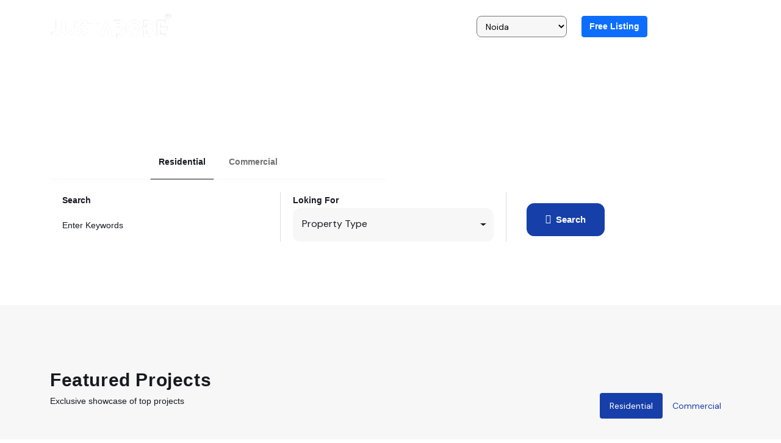

--- FILE ---
content_type: text/html; charset=UTF-8
request_url: https://justabode.com/
body_size: 30780
content:
<!doctype html>
<html lang="en">
<head>
    <meta charset="utf-8">
    <meta name="viewport" content="width=device-width, initial-scale=1">
    <meta name="description" content="Find Your Dream Home at Just Abode. Search by Area, Price & Amenities. Choose Your Residential & Commercial Property from 1000+ Property Options on Just Abode. Property Advice. Price & Trends Info. In-Depth Locality Info. Maximum Property Options."/>
    <meta name="keywords" content="Just Abode, Just Abode Solution, JustAbode, Property in Noida, Property in Ghaziabad, Property in Delhi, Property in Greater Noida, Villa in Noida, Villa in Noida Extension, Villa in Ghaziabad, Plots for Sale in Noida, Highway Mansion, Best Property Portal, Property for sale in Noida, Office for sale in Noida Extension, Office for sale in Noida"/>
<!-- css -->
    <!-- css file -->
    <link rel="stylesheet" href="https://justabode.com/public/frontend/css/bootstrap.min.css">
    <link rel="stylesheet" href="https://justabode.com/public/frontend/css/jquery-ui.min.css">
    <link rel="stylesheet" href="https://justabode.com/public/frontend/css/ace-responsive-menu.css">
    <link rel="stylesheet" href="https://justabode.com/public/frontend/css/menu.css">
    <link rel="stylesheet" href="https://justabode.com/public/frontend/css/fontawesome.css">
    <link rel="stylesheet" href="https://justabode.com/public/frontend/css/flaticon.css">
    <link rel="stylesheet" href="https://justabode.com/public/frontend/css/bootstrap-select.min.css">
    <link rel="stylesheet" href="https://justabode.com/public/frontend/css/animate.css">
    <link rel="stylesheet" href="https://justabode.com/public/frontend/css/slider.css">
    <link rel="stylesheet" href="https://justabode.com/public/frontend/css/style.css">
    <link rel="stylesheet" href="https://justabode.com/public/frontend/css/ud-custom-spacing.css">
    <link rel="stylesheet" href="https://justabode.com/public/frontend/css/magnific-popup.css">
    <!-- Responsive stylesheet -->
    <link rel="stylesheet" href="https://justabode.com/public/frontend/css/responsive.css">
    <!-- slider  -->
    <link rel="stylesheet" href="https://cdnjs.cloudflare.com/ajax/libs/slick-carousel/1.6.0/slick.css">
    <link rel="stylesheet" href="https://cdnjs.cloudflare.com/ajax/libs/slick-carousel/1.6.0/slick-theme.css">
    <!-- Title -->
    <title>Just Abode Official Site - NCR No.1 Property Site</title>
    <!-- Favicon -->
    <link href="https://justabode.com/public/frontend/images/blackicon.png" sizes="128x128" rel="shortcut icon" type="image/x-icon" />
    <script src="https://ajax.googleapis.com/ajax/libs/jquery/3.6.4/jquery.min.js"></script>
    <script src="https://cdnjs.cloudflare.com/ajax/libs/slick-carousel/1.6.0/slick.js"></script>
    <!-- Styles -->
    <!-- <link href="public/css/app.css" rel="stylesheet"> -->
    <style>
        .d-none{
            display:none;
        }
        .redclass{
            color:red;
        }
    </style>
    <!-- Google tag (gtag.js) -->
<script async src="https://www.googletagmanager.com/gtag/js?id=AW-11374033247"></script>
<script>
  window.dataLayer = window.dataLayer || [];
  function gtag(){dataLayer.push(arguments);}
  gtag('js', new Date());

  gtag('config', 'AW-11374033247');
</script>
</head>
<body>
<div class="wrapper ovh ">
  <!-- <div class="preloader"></div> -->
    <!-- Main Header Nav -->
   <header class="header-nav nav-homepage-style at-home5 stricky main-menu">
    <!-- Ace Responsive Menu -->
    <nav class="posr"> 
      <div class="container posr menu_bdrt1">
        <div class="row align-items-center justify-content-between">
          <div class="col-auto pe-0">
            <div class="d-flex align-items-center justify-content-between">
              <div class="logos mr10">
                <a class="header-logo logo1" href="https://justabode.com"><img src="https://justabode.com/public/frontend/images/imgpsh_fullsize_anim2.png" alt="Header Logo"></a>
                <a class="header-logo logo2" href="https://justabode.com"><img src="https://justabode.com/public/frontend/images/imgpsh_fullsize_anim2.png" alt="Header Logo"></a>
              </div>
              <!-- Responsive Menu Structure-->
            </div>
          </div>
          <div class="col-auto">

            <div class="d-flex align-items-center">
                            <div class="dropdown " >
                                <select class="globaldropdown" style="background:#F7F7F7; height:35px; padding:0px 10px; border-radius:8px;">
                                    <option data-name="Noida" value="1" >Noida</option>
                                   <option data-name="Noida Extension" value="2" >Noida Extension</option>
                                   <option data-name="Greater Noida" value="3" >Greater Noida</option>
                                   <option data-name="Ghaziabad" value="4" >Ghaziabad</option>
                                   <option data-name="Delhi" value="5" >Delhi</option>
                                   <option data-name="Gurugram" value="7" >Gurugram</option>
                                   <option data-name="Chandigarh" value="9" >Chandigarh</option>
                                   <option data-name="Meerut" value="11" >Meerut</option>
                                   <option data-name="Dehradun" value="12" >Dehradun</option>
                                   <option data-name="Hapur" value="13" >Hapur</option>
                                   <option data-name="Haridwar" value="14" >Haridwar</option>
                                   <option data-name="Lucknow" value="15" >Lucknow</option>
                                 </select>
              </div>
                                          <a class="btn btn-primary login-info d-flex align-items-center ms-4" data-bs-toggle="modal" href="#exampleModalToggle" role="button"> <span class="d-none d-xl-block">Free Listing</span></a>
              <a class="login-info d-flex align-items-center ms-4" data-bs-toggle="modal" href="#exampleModalToggle" role="button"><i class="far fa-user-circle fz16 me-2"></i> <span class="d-none d-xl-block">Login</span></a>
                            <a class="sidemenu-btn filter-btn-right ms-4" href="#"><img class="img-1" src="https://justabode.com/public/frontend/images/icon/nav-icon-white.svg" alt=""><img class="img-2" src="https://justabode.com/public/frontend/images/icon/nav-icon-dark.svg" alt=""></a>
            </div>
          </div>
        </div>
      </div>
    </nav>
  </header>
      <!-- Mobile Nav  -->
    <div id="page" class="mobilie_header_nav stylehome1">
    <div class="mobile-menu">
      <div class="header innerpage-style">
        <div class="menu_and_widgets">
          <div class="mobile_menu_bar d-flex justify-content-between align-items-center">
            <a class="menubar" href="#menu"><img src="https://justabode.com/public/frontend/images/mobile-dark-nav-icon.svg" alt=""></a>
            <a class="mobile_logo" href="https://justabode.com"><img src="https://justabode.com/public/frontend/images/imgpsh_fullsize_anim2.png" alt=""></a>
                          <div class="dropdown mobile_logo">
                                <select class="globaldropdown" style="background:#F7F7F7; height:35px; padding:0px 10px; border-radius:8px; max-width:110px;">
                                    <option data-name="Noida" value="1" >Noida</option>
                                   <option data-name="Noida Extension" value="2" >Noida Extension</option>
                                   <option data-name="Greater Noida" value="3" >Greater Noida</option>
                                   <option data-name="Ghaziabad" value="4" >Ghaziabad</option>
                                   <option data-name="Delhi" value="5" >Delhi</option>
                                   <option data-name="Gurugram" value="7" >Gurugram</option>
                                   <option data-name="Chandigarh" value="9" >Chandigarh</option>
                                   <option data-name="Meerut" value="11" >Meerut</option>
                                   <option data-name="Dehradun" value="12" >Dehradun</option>
                                   <option data-name="Hapur" value="13" >Hapur</option>
                                   <option data-name="Haridwar" value="14" >Haridwar</option>
                                   <option data-name="Lucknow" value="15" >Lucknow</option>
                                 </select>
              </div>
                                                      <a data-bs-toggle="modal" href="#exampleModalToggle"><span class="icon fz18 far fa-user-circle"></span></a>
                            
          </div>
        </div>
      </div>
    </div>
    <!-- /.mobile-menu -->
    <nav id="menu" class="">
      <ul>
              <li><a href="https://justabode.com/dashboard"><span>home </span></a></li>
        <li><a href="https://justabode.com/about_us"><span>About Us </span></a></li>
        <li><a href="https://justabode.com/property"><span>Property </span></a></li>
        <li><a href="https://justabode.com/blog"><span>Abode Insight </span></a></li>
        <li><a href="https://justabode.com/contact_us"><span>Contact Us </span></a></li>
                      <li><a data-bs-toggle="modal" href="#exampleModalToggle"><span>Login/Signup </span></a>
        </li>
                
        <!-- Only for Mobile View -->
      </ul>
    </nav>
  </div>
    <!-- Menu In Hiddn SideBar -->
    <div class="rightside-hidden-bar">
    <div class="hsidebar-header">
      <div class="sidebar-close-icon"><span class="far fa-times"></span></div>
      <h4 class="title">Welcome to <img src="https://justabode.com/public/frontend/images/logomain.png" alt="Header Logo"></h4>
    </div>
    <div class="hsidebar-content">
      <div class="hiddenbar_navbar_content">
        <div class="hiddenbar_navbar_menu">
          <ul class="navbar-nav">
            <li class="nav-item"> <a class="nav-link" href="https://justabode.com" role="button">Home</a></li>
            <li class="nav-item"> <a class="nav-link" href="https://justabode.com/about_us" role="button">About Us</a></li>
            <li class="nav-item"> <a class="nav-link" href="https://justabode.com/property" role="button">Property</a></li>
            <li class="nav-item"> <a class="nav-link" href="https://justabode.com/blog" role="button">Abode Insight</a></li>

            <li class="nav-item"> <a class="nav-link" href="https://justabode.com/contact_us" role="button">Contact Us</a></li>
          </ul>
        </div>
        <div class="hiddenbar_footer position-relative bdrt1">
          <div class="row pt45 pb30 pl30">
            <div class="col-auto">
              <div class="contact-info">
              <p class="info-title">Contact Us : </p>
                <h6 class="info-phone"><img src="https://justabode.com/public/frontend/images/call.png" width="20px;" height="20px;"> <a href="tel:7817801901">+91 7817-801-901</a></h6>
                <h6 class="info-mail"><img src="https://justabode.com/public/frontend/images/gmail.png" width="20px;" height="20px;"> <a href="mailto:support@justabode.com">support@justabode.com</a></h6>
              </div>
            </div>
          
          </div>
          <div class="row pt30 pb30 bdrt1">
            <div class="col-auto">
              <div class="social-style-sidebar d-flex align-items-center pl30">
                <h6 class="me-4 mb-0">Follow us</h6>
                <a class="me-3" href="https://facebook.com/justabodesolution"><i class="fab fa-facebook-f"></i></a>
                <a class="me-3" href="https://youtube.com/@justabode"><i class="fab fa-youtube"></i></a>
                <a class="me-3" href="https://instagram.com/justabodesolution"><i class="fab fa-instagram"></i></a>
                <a class="me-3" href="https://linkedin.com/company/justabode"><i class="fab fa-linkedin-in"></i></a>
              </div>
            </div>
          </div>
        </div>
      </div>
    </div>
  </div>
  <!--End Menu In Hiddn SideBar -->     <style>
.next-heading {
  color: #fff;
  text-transform: capitalize;
  font-size: 39px;
  font-weight: 700;
}
.slick-arrow {
    display: none !important;
}
.slider:nth-of-type(n+3) .slick-slide {
    background: #9c6;
}
.slider:nth-of-type(n+5) .slick-slide {
    background: #69c;
}
.slider-nav .slick-current,
.slider-nav .slick-slide:hover {
    cursor: pointer;
/*    opacity: .7;*/
}
.slider-nav img {
  width: 158px;
  height: 98px;
  border:2px solid transparent;
  border-radius: 10px;
  opacity: 0.6;
  display: block;
}
.slider-nav h5{
  font-size: 15px;
  font-weight: 400;
  margin-bottom: 0px;
}
.slider-nav .slick-slide.slick-current img {
  opacity:1;
  border: 2px solid #fac3d0 !important;
}
.slider-nav .slick-list {margin: 0 -6px;}
.slider-nav .slick-slide{
  padding:0px 6px ;
}
.slider-progress {
  width: 100%;
  height: 4px;
  background:transparent;
}
.slider-progress .progress-val {
  width: 0%;
  height:4px;
  background:#173fa9;
}
.slider-main-preview {
    padding: 4px 5px;
}
.spotlight-slider {
/*    background: linear-gradient(40deg, #d2deff, transparent);*/
  background: #d2deff;
    border-radius: 12px;
    overflow:hidden;
}
.profile-img img {
    width: 80px !important;
    height: 80px;
    border-radius: 8px;
    border:0;
}
.profile-main-builder {
    display: flex;
    gap: 20px;
    align-items: center;
}
.profile-text .view-text {
    font-size: 14.5px;
    color: #173fa9;
    border-bottom: 1px solid #173fa9;
}
.profile-text .view-text {
}
.profile-text h5 {
    margin-bottom: 0;
    line-height: 1.15;
}
.details-builder-cus p {
    font-size: 18px;
    color: #7b7979;
    text-overflow: ellipsis;
    overflow: hidden;
    white-space: nowrap;
}
.conatct-btn-cus {
 color:#fff !important;
}
.contatct-btn-main {
    width: 100%;
    background: #173fa9;
    color: #fff;
    padding: 17px;
    border-radius: 10px;
    font-size: 18px;
    text-align: center;
    margin-top:29px;
}
.side-bulider {
    padding: 25px 28px 25px 23px;
}
.details-builder-cus {
    margin-top: 24px;
}
.slider-right-preview img {
    height: 370px;
    border-radius: 16px;
    object-fit: cover;
    object-position: bottom;
}
.spotlight-head p{
    font-size: 16px;
    color: #747474;
    line-height: 1.2;
    margin-bottom: 10px;
}
.spotlight-head h2 {
    font-size: 32px;
    text-transform: capitalize;
    margin-bottom: 10px;
    font-weight:400;
    line-height: 1.1;
}
.slider-top-row{
    display: flex;
    justify-content: space-between;
    align-items: center;
    gap:20px;
    margin-bottom: 15px;
}
.slider-inner-row {
    display: grid;
    grid-template-columns: 380px 1fr;
}
.spotlight-head{
  min-width: 280px;
}
.slider-nav-blocks{
  max-width: calc(100% - 300px);
}
@media(min-width:1200px){
  .slider-top-row .slick-track{
    width: auto!important;
  }
}
@media(max-width:1199px){
  .slider-nav img {
    width: 130px;
    height: 90px;
  }
}
@media(max-width:991px){
  .slider-top-row{
      flex-wrap: wrap;
  }
  .spotlight-head {
      min-width: unset;
      width: 100%;
  }
  .slider-nav-blocks {
      max-width: 100%;,
      width: 100%;
  }
  .slider-inner-row{
      grid-template-columns: 290px 1fr;
  }
    .side-bulider {
    padding: 25px 20px 22px 13px;
  }
  .profile-img img{
    width: 65px!important;
    height: 65px;
  }
  .slider-right-preview img {
    height: 280px;
  }
  .profile-text .view-text {
    font-size: 14px;
  }
  .contatct-btn-main{
    padding: 16px;
    font-size: 16px;
  }

}
@media (max-width:767px){ 
  .contatct-btn-main{
    line-height: 1.25;
    position: absolute;
    font-size: 15px;
    bottom: 15px;
    padding: 12px 10px;
    margin: 0px;
    right: 15px;
    max-width: 100px;
    width: 100%;
  }
  .side-bulider{
    padding: 15px;
    overflow: hidden;
    max-width: 100%;
    z-index: 3;
    position: absolute;
    bottom: 0;
    left: 0;
    right: 0;
  } 
 .profile-text.text-start h5 {
    white-space: nowrap;
    color: #fff;
    text-overflow: ellipsis;
    overflow: hidden;
    display: block;
    font-size: 17px;
    max-width: 100%;
  }
  .profile-text.text-start {
    max-width: calc(100% - 70px);
    width: 100%;
  }
  .profile-text .view-text{
    color: #fff;
    border-color: #fff;
  }
  .profile-main-builder{
    gap:15px;
  }
  .slider-right-preview{
    position: relative;
  }
  .slider-right-preview:after {
      content: '';
      position: absolute;
      top: 0;
      background: #000;
      bottom: 0;
      left: 0;
      right: 0;
      opacity: 0.5;
      z-index: 0;
  }
  .slider-right-preview img {
    height: 330px;
  }
  .slider-inner-row {
      display: block;
  }
  .details-builder-cus p{
    font-size: 14px;
  }
  .details-builder-cus.price-val{
    margin-bottom:12px;
    margin-top:0px;
    padding-right: 110px;
  }
  .details-builder-cus {
    margin-top: 15px;
  }
  .details-builder-cus p,
  .details-builder-cus h5 {
      color: #fff;
  }
  .slider-main-preview {
      padding: 0px;
  }
    .details-builder-cus.price-val{
      font-size: 12px;
  }
  .slider-nav img {
      width: 100px;
      height: 70px;
  }
  .spotlight-head h2{
    font-size:26px;
  }
  .slider-nav .slick-slide {
    padding: 0px 4px;
  }
  .slider-nav .slick-list {
      margin: 0 -4px;
  }
  .slider-nav h5{
    max-width: 100px;
    font-size: 12px;
    white-space: nowrap;
    text-overflow: ellipsis;
    overflow: hidden;
  }
}
@media(max-width:576px){
  .slider-nav h5{
    display: none;
  }
  .slider-nav img {
      width: 80px;
      height: 56px;
  }
}
</style>
<!-- Advance Feature Modal End -->
<div class="body_content">
  <!-- Home Banner Style V1 -->
  <div class="banner-wrapper position-relative">
    <section class="thumbimg-countnumber-carousel owl-theme owl-carousel p-0">
      <div class="item">
        <div class="slider-slide-item" style="background-image: url(public/frontend/images/head_image.png);" data-thumb="public/frontend/images/head_image.png">

        </div>
      </div>

    </section>

  </div>
  <!-- Featured Projects -->
  <section class="pt-0 pb110 bgc-f7 pb50-md pills-section home-banner">
    <div class="container">
      <div class="row">
        <div class="col-lg-12">
          <div class="advance-style4 at-home5 mt-100 mt50-lg mb10 mx-auto animate-up-2">
            <h2 class="next-heading">Your Next home is here</h2>
            <form action="https://justabode.com/property" method="GET" class="form-search position-relative" accept-charset="utf-8">
              <ul class="nav nav-tabs p-0 m-0" id="myTab" role="tablist">
                <li class="nav-item" role="presentation">
                  <button class="nav-link property_type active" id="buy-tab" data-bs-toggle="tab" value="1" data-bs-target="#buy" type="button" role="tab" aria-controls="buy" aria-selected="true">Residential</button>
                </li>
                <li class="nav-item" role="presentation">

                </li>
                <li class="nav-item" role="presentation">
                  <button class="nav-link property_type " id="commercial-tab" data-bs-toggle="tab" value="2" data-bs-target="#buy" type="button" role="tab" aria-controls="commercial" aria-selected="false">Commercial</button>
                </li>
              </ul>

              <div class="tab-content" id="myTabContent">
                <div class="tab-pane fade show active" id="buy" role="tabpanel" aria-labelledby="buy-tab">
                  <div class="advance-content-style3 at-buy5">
                    <form method="GET" action="https://justabode.com/property">
                      <input type="hidden" name="catgeory" value="1" class="property_cat">
                      <div class="row align-items-center">
                        <div class="col-md-4 col-xl-4 bdrr1 bdrrn-sm">
                          <label>Search</label>
                          <div class="advance-search-field position-relative text-start">
                            <div class="box-search">
                              <input class="form-control bgc-f7 bdrs12 ps-0" type="text" name="search" placeholder="Enter Keywords">
                            </div>
                          </div>
                        </div>
                        <div class="col-md-4 col-xl-4 bdrr1 bdrrn-sm px20 pl15-sm">
                          <div class="mt-3 mt-md-0 px-0">
                            <div class="bootselect-multiselect">
                              <label class="fz14">Loking For</label>
                              <select class="selectpicker filter-dropdown" name="property_type">
                                <option value="">Property Type</option>
                                                                                                <option value="1">Apartment</option>
                                                                                                                                <option value="1">Low Rise Apartment</option>
                                                                                                                                <option value="1">Villa</option>
                                                                                                                                <option value="1">Plots</option>
                                                                                                                                                                                                                                                                                                                                                                                                                                                                <option value="1">Independent Floor</option>
                                                                                                                                                                                                                              </select>
                            </div>
                          </div>
                        </div>
                        <div class="col-md-3 col-lg-2 col-xl-2 .px20">
                          <div class="d-flex align-items-center justify-content-end justify-content-md-center mt-2 mt-md-0">
                            <button class="ud-btn btn-thm ms-2 mt-2" type="submit"><span class="flaticon-search pe-2"></span> Search</button>
                          </div>
                        </div>
                      </div>
                    </form>
                  </div>
                </div>
              </div>
          </div>
        </div>
      </div>

      <div class="row align-items-center mt100 mt60-lg wow fadeInUp feature-block" data-wow-delay="00ms">
        <div class="col-lg-8">
          <div class="main-title2">
            <h2 class="title">Featured Projects</h2>
            <p class="paragraph">Exclusive showcase of top projects</p>
          </div>
        </div>
        <div class="col-lg-4">
          <div class="navtab style3 text-start text-lg-end mt-0 mt-lg-4 mb-4">
            <ul class="nav nav-pills justify-content-start justify-content-lg-end" id="pills-tab" role="tablist">
              <li class="nav-item" role="presentation">
                <button class="nav-link active" id="pills-residential1-tab" data-bs-toggle="pill" data-bs-target="#pills-residential1" type="button" role="tab" aria-controls="pills-residential1" aria-selected="true">Residential</button>
              </li>
              <li class="nav-item" role="presentation">
                <button class="nav-link me-0" id="pills-commercial1-tab" data-bs-toggle="pill" data-bs-target="#pills-commercial1" type="button" role="tab" aria-controls="pills-commercial1" aria-selected="false">Commercial</button>
              </li>
            </ul>
          </div>
        </div>
      </div>
      <div class="row">
        <div class="col-lg-12 wow fadeInUp" data-wow-delay="300ms">
          <div class="tab-content" id="pills-tabContent">
            <div class="tab-pane fade show active" id="pills-residential1" role="tabpanel" aria-labelledby="pills-residential1-tab">
              <div class="row">
                <div class="col-lg-12">
                  <div class="feature-listing-slider navi_pagi_bottom_center slider-dib-sm slider-3-grid owl-carousel owl-theme">
                                                            <div class="item">
                      <a href="https://justabode.com/property-detail/Civitech-Strings?id=6187">
                        <div class="listing-style7 mb60">
                          <div class="list-thumb">
                            <img class="w-100" src="public/frontend/uploads/17680355101.webp" alt="">
                            <div class="list-tag fz12"><span class="flaticon-electricity me-2"></span>FEATURED</div>
                          </div>
                          <div class="list-content" onclick="location.href='/property-detail?id='6187">
                            <h6 class="list-title"><a href="https://justabode.com/property-detail?id=6187">Civitech Strings</a></h6>

                            <p>by Umesh Sharma </p>
                            <div class="d-flex justify-content-between align-items-center">
                                                            <div class="list-price">&nbsp; ₹1.48 Cr* </div>
                            </div>
                            <div class="list-meta2 d-flex align-items-center" style="white-space:nowrap;">
                              <a class="mr10" href="https://justabode.com/property-detail?id=6187" style="overflow-x: hidden; text-overflow: ellipsis;">Civitech Strings, Sector 12, Saini, Greater Noida, Uttar Pradesh, India</a>
                            </div>
                          </div>
                        </div>
                      </a>
                    </div>
                                                                                <div class="item">
                      <a href="https://justabode.com/property-detail/Aalayam-Vatika-Villas?id=6186">
                        <div class="listing-style7 mb60">
                          <div class="list-thumb">
                            <img class="w-100" src="public/frontend/uploads/17680245281.png" alt="">
                            <div class="list-tag fz12"><span class="flaticon-electricity me-2"></span>FEATURED</div>
                          </div>
                          <div class="list-content" onclick="location.href='/property-detail?id='6186">
                            <h6 class="list-title"><a href="https://justabode.com/property-detail?id=6186">Aalayam Vatika Villas</a></h6>

                            <p>by Shankey Tyagi </p>
                            <div class="d-flex justify-content-between align-items-center">
                                                            <div class="list-price">&nbsp; ₹62.00 Lacs* </div>
                            </div>
                            <div class="list-meta2 d-flex align-items-center" style="white-space:nowrap;">
                              <a class="mr10" href="https://justabode.com/property-detail?id=6186" style="overflow-x: hidden; text-overflow: ellipsis;">16b, Sector 16B Road, Noida Extension Greater Noida West, Bhangel, Greater Noida, Uttar Pradesh, India</a>
                            </div>
                          </div>
                        </div>
                      </a>
                    </div>
                                                                                <div class="item">
                      <a href="https://justabode.com/property-detail/Eternia-by-Yatharth-Group-–-Aspire-Dream-Valley?id=6183">
                        <div class="listing-style7 mb60">
                          <div class="list-thumb">
                            <img class="w-100" src="public/frontend/uploads/17670746321.webp" alt="">
                            <div class="list-tag fz12"><span class="flaticon-electricity me-2"></span>FEATURED</div>
                          </div>
                          <div class="list-content" onclick="location.href='/property-detail?id='6183">
                            <h6 class="list-title"><a href="https://justabode.com/property-detail?id=6183">Eternia by Yatharth Group – Aspire Dream Valley</a></h6>

                            <p>by Himanshu </p>
                            <div class="d-flex justify-content-between align-items-center">
                                                            <div class="list-price">&nbsp; ₹1.77 Cr* </div>
                            </div>
                            <div class="list-meta2 d-flex align-items-center" style="white-space:nowrap;">
                              <a class="mr10" href="https://justabode.com/property-detail?id=6183" style="overflow-x: hidden; text-overflow: ellipsis;">Eternia Residences, Greater Noida West Road, Techzone 4, Amrapali Leisure Valley, Greater Noida, Uttar Pradesh, India</a>
                            </div>
                          </div>
                        </div>
                      </a>
                    </div>
                                                                                <div class="item">
                      <a href="https://justabode.com/property-detail/Lotus-Green-Villas?id=6175">
                        <div class="listing-style7 mb60">
                          <div class="list-thumb">
                            <img class="w-100" src="public/frontend/uploads/17649155671.png" alt="">
                            <div class="list-tag fz12"><span class="flaticon-electricity me-2"></span>FEATURED</div>
                          </div>
                          <div class="list-content" onclick="location.href='/property-detail?id='6175">
                            <h6 class="list-title"><a href="https://justabode.com/property-detail?id=6175">Lotus Green Villas</a></h6>

                            <p>by Abhishek Nahal </p>
                            <div class="d-flex justify-content-between align-items-center">
                                                            <div class="list-price">&nbsp; ₹1.14 Cr* </div>
                            </div>
                            <div class="list-meta2 d-flex align-items-center" style="white-space:nowrap;">
                              <a class="mr10" href="https://justabode.com/property-detail?id=6175" style="overflow-x: hidden; text-overflow: ellipsis;">Sector 16B Road, Noida Extension Greater Noida West, Bhangel, Greater Noida, Ghaziabad, Uttar Pradesh, India</a>
                            </div>
                          </div>
                        </div>
                      </a>
                    </div>
                                                                                <div class="item">
                      <a href="https://justabode.com/property-detail/SOBHA-–-Ultra-Luxury-Residences?id=6151">
                        <div class="listing-style7 mb60">
                          <div class="list-thumb">
                            <img class="w-100" src="public/frontend/uploads/17622450391.webp" alt="">
                            <div class="list-tag fz12"><span class="flaticon-electricity me-2"></span>FEATURED</div>
                          </div>
                          <div class="list-content" onclick="location.href='/property-detail?id='6151">
                            <h6 class="list-title"><a href="https://justabode.com/property-detail?id=6151">SOBHA – Ultra-Luxury Residences</a></h6>

                            <p>by Ayush Gupta </p>
                            <div class="d-flex justify-content-between align-items-center">
                                                            <div class="list-price">&nbsp; ₹2.25 Cr* </div>
                            </div>
                            <div class="list-meta2 d-flex align-items-center" style="white-space:nowrap;">
                              <a class="mr10" href="https://justabode.com/property-detail?id=6151" style="overflow-x: hidden; text-overflow: ellipsis;">Sobha Greater Noida, Block D, RHO I, Greater Noida, Uttar Pradesh, India</a>
                            </div>
                          </div>
                        </div>
                      </a>
                    </div>
                                                                                                                        <div class="item">
                      <a href="https://justabode.com/property-detail/Wow-Monk?id=6080">
                        <div class="listing-style7 mb60">
                          <div class="list-thumb">
                            <img class="w-100" src="public/frontend/uploads/17580062511.png" alt="">
                            <div class="list-tag fz12"><span class="flaticon-electricity me-2"></span>FEATURED</div>
                          </div>
                          <div class="list-content" onclick="location.href='/property-detail?id='6080">
                            <h6 class="list-title"><a href="https://justabode.com/property-detail?id=6080">Wow Monk</a></h6>

                            <p>by Skyline Group </p>
                            <div class="d-flex justify-content-between align-items-center">
                                                            <div class="list-price">&nbsp; ₹75.99 Lacs* </div>
                            </div>
                            <div class="list-meta2 d-flex align-items-center" style="white-space:nowrap;">
                              <a class="mr10" href="https://justabode.com/property-detail?id=6080" style="overflow-x: hidden; text-overflow: ellipsis;">Ecotech III, Greater Noida, Uttar Pradesh, India</a>
                            </div>
                          </div>
                        </div>
                      </a>
                    </div>
                                                                                <div class="item">
                      <a href="https://justabode.com/property-detail/Aarambh-Heights?id=6071">
                        <div class="listing-style7 mb60">
                          <div class="list-thumb">
                            <img class="w-100" src="public/frontend/uploads/17529260391.jpeg" alt="">
                            <div class="list-tag fz12"><span class="flaticon-electricity me-2"></span>FEATURED</div>
                          </div>
                          <div class="list-content" onclick="location.href='/property-detail?id='6071">
                            <h6 class="list-title"><a href="https://justabode.com/property-detail?id=6071">Aarambh Heights</a></h6>

                            <p>by Shiva Chaudhary </p>
                            <div class="d-flex justify-content-between align-items-center">
                                                            <div class="list-price">&nbsp; ₹44.99 Lacs* </div>
                            </div>
                            <div class="list-meta2 d-flex align-items-center" style="white-space:nowrap;">
                              <a class="mr10" href="https://justabode.com/property-detail?id=6071" style="overflow-x: hidden; text-overflow: ellipsis;">aarambh valley, Roza Jalalpur Village, Greater Noida, Uttar Pradesh, India</a>
                            </div>
                          </div>
                        </div>
                      </a>
                    </div>
                                                                                <div class="item">
                      <a href="https://justabode.com/property-detail/Aarambh-Valley-Villas?id=6053">
                        <div class="listing-style7 mb60">
                          <div class="list-thumb">
                            <img class="w-100" src="public/frontend/uploads/17519735941.webp" alt="">
                            <div class="list-tag fz12"><span class="flaticon-electricity me-2"></span>FEATURED</div>
                          </div>
                          <div class="list-content" onclick="location.href='/property-detail?id='6053">
                            <h6 class="list-title"><a href="https://justabode.com/property-detail?id=6053">Aarambh Valley Villas</a></h6>

                            <p>by Shiva Chaudhary </p>
                            <div class="d-flex justify-content-between align-items-center">
                                                            <div class="list-price">&nbsp; ₹90.23 Lacs* </div>
                            </div>
                            <div class="list-meta2 d-flex align-items-center" style="white-space:nowrap;">
                              <a class="mr10" href="https://justabode.com/property-detail?id=6053" style="overflow-x: hidden; text-overflow: ellipsis;">aarambh valley, Roza Jalalpur Village, Greater Noida, Uttar Pradesh, India</a>
                            </div>
                          </div>
                        </div>
                      </a>
                    </div>
                                                                                <div class="item">
                      <a href="https://justabode.com/property-detail/AIGIN-Royal-Park?id=5626">
                        <div class="listing-style7 mb60">
                          <div class="list-thumb">
                            <img class="w-100" src="public/frontend/uploads/17401378311.png" alt="">
                            <div class="list-tag fz12"><span class="flaticon-electricity me-2"></span>FEATURED</div>
                          </div>
                          <div class="list-content" onclick="location.href='/property-detail?id='5626">
                            <h6 class="list-title"><a href="https://justabode.com/property-detail?id=5626">AIGIN Royal Park</a></h6>

                            <p>by Ankul Singh </p>
                            <div class="d-flex justify-content-between align-items-center">
                                                            <div class="list-price">&nbsp; ₹1.60 Cr* </div>
                            </div>
                            <div class="list-meta2 d-flex align-items-center" style="white-space:nowrap;">
                              <a class="mr10" href="https://justabode.com/property-detail?id=5626" style="overflow-x: hidden; text-overflow: ellipsis;">Aigin Royal | Aig Royal, Greater Noida West Road, Sector 1, Aimnabad, Greater Noida, Bisrakh Jalalpur, Uttar Pradesh, India</a>
                            </div>
                          </div>
                        </div>
                      </a>
                    </div>
                                                                                <div class="item">
                      <a href="https://justabode.com/property-detail/NS-Green-Avenue-Luxury-Floor?id=5577">
                        <div class="listing-style7 mb60">
                          <div class="list-thumb">
                            <img class="w-100" src="public/frontend/uploads/17393353191.webp" alt="">
                            <div class="list-tag fz12"><span class="flaticon-electricity me-2"></span>FEATURED</div>
                          </div>
                          <div class="list-content" onclick="location.href='/property-detail?id='5577">
                            <h6 class="list-title"><a href="https://justabode.com/property-detail?id=5577">NS Green Avenue Luxury Floor</a></h6>

                            <p>by Rohit </p>
                            <div class="d-flex justify-content-between align-items-center">
                                                            <div class="list-price">&nbsp; ₹65.56 Lacs* </div>
                            </div>
                            <div class="list-meta2 d-flex align-items-center" style="white-space:nowrap;">
                              <a class="mr10" href="https://justabode.com/property-detail?id=5577" style="overflow-x: hidden; text-overflow: ellipsis;">16b, Sector 16B Road, Noida Extension Greater Noida West, Bhangel, Greater Noida, Uttar Pradesh, India</a>
                            </div>
                          </div>
                        </div>
                      </a>
                    </div>
                                                                                <div class="item">
                      <a href="https://justabode.com/property-detail/Krishna-Vatika-Villas?id=5318">
                        <div class="listing-style7 mb60">
                          <div class="list-thumb">
                            <img class="w-100" src="public/frontend/uploads/17355498431.png" alt="">
                            <div class="list-tag fz12"><span class="flaticon-electricity me-2"></span>FEATURED</div>
                          </div>
                          <div class="list-content" onclick="location.href='/property-detail?id='5318">
                            <h6 class="list-title"><a href="https://justabode.com/property-detail?id=5318">Krishna Vatika Villas</a></h6>

                            <p>by Amit Chaudhary </p>
                            <div class="d-flex justify-content-between align-items-center">
                                                            <div class="list-price">&nbsp; ₹1.02 Cr* </div>
                            </div>
                            <div class="list-meta2 d-flex align-items-center" style="white-space:nowrap;">
                              <a class="mr10" href="https://justabode.com/property-detail?id=5318" style="overflow-x: hidden; text-overflow: ellipsis;">Noida Extension Greater Noida West, Panchsheel Greens 2, Ghaziabad, Uttar Pradesh, India</a>
                            </div>
                          </div>
                        </div>
                      </a>
                    </div>
                                                                                                                                                                                                                                                                                                                                                                                                                
                  </div>
                </div>
              </div>
            </div>
            <div class="tab-pane fade" id="pills-commercial1" role="tabpanel" aria-labelledby="pills-commercial1-tab">
              <div class="row">
                <div class="col-lg-12">
                  <div class="feature-listing-slider navi_pagi_bottom_center slider-dib-sm slider-3-grid owl-carousel owl-theme">
                                                                                                                                                                                                                                                                    <div class="item">
                      <a href="https://justabode.com/property-detail/Office-Space-in-Civitech-Santoni?id=6138">
                        <div class="listing-style7 mb60">
                          <div class="list-thumb">
                            <img class="w-100" src="public/frontend/uploads/17597265621.webp" alt="">
                            <div class="list-tag fz12"><span class="flaticon-electricity me-2"></span>FEATURED</div>
                            <!-- <div class="list-tag2 fz12">FOR SALE</div> -->
                            <div class="list-meta">
                              <a href="#"><span class="flaticon-like"></span></a>
                            </div>
                          </div>
                          <div class="list-content" onclick="location.href='/property-detail?id='6138">
                            <h6 class="list-title"><a href="https://justabode.com/property-detail?id=6138">Office Space in Civitech Santoni</a></h6>
                            <p>by Sumit Tyagi </p>
                            <div class="d-flex justify-content-between align-items-center">
                                                            <div class="list-price">&nbsp; ₹43.89 Lacs* </div>
                            </div>
                            <div class="list-meta2 d-flex align-items-center">
                              <a class="mr10" href="https://justabode.com/property-detail?id=6138">Civitech Santoni, Panchsheel Greens, Bhangel, Greater Noida, Ghaziabad, Uttar Pradesh, India</a>
                            </div>
                          </div>
                        </div>
                      </a>
                    </div>
                                                                                                                                                                                                                                                                                                                                <div class="item">
                      <a href="https://justabode.com/property-detail/Golden-Grande?id=1142">
                        <div class="listing-style7 mb60">
                          <div class="list-thumb">
                            <img class="w-100" src="public/frontend/uploads/17099687461.webp" alt="">
                            <div class="list-tag fz12"><span class="flaticon-electricity me-2"></span>FEATURED</div>
                            <!-- <div class="list-tag2 fz12">FOR SALE</div> -->
                            <div class="list-meta">
                              <a href="#"><span class="flaticon-like"></span></a>
                            </div>
                          </div>
                          <div class="list-content" onclick="location.href='/property-detail?id='1142">
                            <h6 class="list-title"><a href="https://justabode.com/property-detail?id=1142">Golden Grande</a></h6>
                            <p>by Amit Kapoor </p>
                            <div class="d-flex justify-content-between align-items-center">
                                                            <div class="list-price">&nbsp; ₹37.49 Lacs* </div>
                            </div>
                            <div class="list-meta2 d-flex align-items-center">
                              <a class="mr10" href="https://justabode.com/property-detail?id=1142">Golden Grande, Greater Noida West Road, Gautam Budh Nagar, Amrapali Dream Valley, Greater Noida, Uttar Pradesh, India</a>
                            </div>
                          </div>
                        </div>
                      </a>
                    </div>
                                                                                <div class="item">
                      <a href="https://justabode.com/property-detail/Apex-Park-Square?id=1137">
                        <div class="listing-style7 mb60">
                          <div class="list-thumb">
                            <img class="w-100" src="public/frontend/uploads/17099677711.jpg" alt="">
                            <div class="list-tag fz12"><span class="flaticon-electricity me-2"></span>FEATURED</div>
                            <!-- <div class="list-tag2 fz12">FOR SALE</div> -->
                            <div class="list-meta">
                              <a href="#"><span class="flaticon-like"></span></a>
                            </div>
                          </div>
                          <div class="list-content" onclick="location.href='/property-detail?id='1137">
                            <h6 class="list-title"><a href="https://justabode.com/property-detail?id=1137">Apex Park Square</a></h6>
                            <p>by Purnima Bhatnagar </p>
                            <div class="d-flex justify-content-between align-items-center">
                                                            <div class="list-price">&nbsp; ₹14.49 Lacs* </div>
                            </div>
                            <div class="list-meta2 d-flex align-items-center">
                              <a class="mr10" href="https://justabode.com/property-detail?id=1137">Apex Park Square, Greater Noida West Road, Sector-16B, Bisrakh Jalalpur, Greater Noida, Uttar Pradesh, India</a>
                            </div>
                          </div>
                        </div>
                      </a>
                    </div>
                                                                                <div class="item">
                      <a href="https://justabode.com/property-detail/1-BHK-Fully-Furnished-Smart-Homes-in-Paradise-Greens-Plaza?id=409">
                        <div class="listing-style7 mb60">
                          <div class="list-thumb">
                            <img class="w-100" src="public/frontend/uploads/17010667591.webp" alt="">
                            <div class="list-tag fz12"><span class="flaticon-electricity me-2"></span>FEATURED</div>
                            <!-- <div class="list-tag2 fz12">FOR SALE</div> -->
                            <div class="list-meta">
                              <a href="#"><span class="flaticon-like"></span></a>
                            </div>
                          </div>
                          <div class="list-content" onclick="location.href='/property-detail?id='409">
                            <h6 class="list-title"><a href="https://justabode.com/property-detail?id=409">1 BHK Fully Furnished Smart Homes in Paradise Greens Plaza</a></h6>
                            <p>by Paradise Group </p>
                            <div class="d-flex justify-content-between align-items-center">
                                                            <div class="list-price">&nbsp; ₹17.65 Lacs* </div>
                            </div>
                            <div class="list-meta2 d-flex align-items-center">
                              <a class="mr10" href="https://justabode.com/property-detail?id=409">Paradise Greens Plaza, Greater Noida West Road, near Greens Villa 2, Rani Laxmibai Nagar, Yusufpur, Nai Basti Dundahera, Greater Noida, Uttar Pradesh, India</a>
                            </div>
                          </div>
                        </div>
                      </a>
                    </div>
                                                                                <div class="item">
                      <a href="https://justabode.com/property-detail/Golden-I?id=389">
                        <div class="listing-style7 mb60">
                          <div class="list-thumb">
                            <img class="w-100" src="public/frontend/uploads/17004601221.jpeg" alt="">
                            <div class="list-tag fz12"><span class="flaticon-electricity me-2"></span>FEATURED</div>
                            <!-- <div class="list-tag2 fz12">FOR SALE</div> -->
                            <div class="list-meta">
                              <a href="#"><span class="flaticon-like"></span></a>
                            </div>
                          </div>
                          <div class="list-content" onclick="location.href='/property-detail?id='389">
                            <h6 class="list-title"><a href="https://justabode.com/property-detail?id=389">Golden I</a></h6>
                            <p>by Just Abode </p>
                            <div class="d-flex justify-content-between align-items-center">
                                                            <div class="list-price">&nbsp; ₹55.50 Lacs* </div>
                            </div>
                            <div class="list-meta2 d-flex align-items-center">
                              <a class="mr10" href="https://justabode.com/property-detail?id=389">GOLDEN I, Amrapali Leisure Valley, Greater Noida, Uttar Pradesh, India</a>
                            </div>
                          </div>
                        </div>
                      </a>
                    </div>
                                                                                <div class="item">
                      <a href="https://justabode.com/property-detail/Golden-Grande-Office-Space?id=304">
                        <div class="listing-style7 mb60">
                          <div class="list-thumb">
                            <img class="w-100" src="public/frontend/uploads/16984673931.jpg" alt="">
                            <div class="list-tag fz12"><span class="flaticon-electricity me-2"></span>FEATURED</div>
                            <!-- <div class="list-tag2 fz12">FOR SALE</div> -->
                            <div class="list-meta">
                              <a href="#"><span class="flaticon-like"></span></a>
                            </div>
                          </div>
                          <div class="list-content" onclick="location.href='/property-detail?id='304">
                            <h6 class="list-title"><a href="https://justabode.com/property-detail?id=304">Golden Grande Office Space</a></h6>
                            <p>by Rahul Singh </p>
                            <div class="d-flex justify-content-between align-items-center">
                                                            <div class="list-price">&nbsp; ₹28.49 Lacs* </div>
                            </div>
                            <div class="list-meta2 d-flex align-items-center">
                              <a class="mr10" href="https://justabode.com/property-detail?id=304">Golden Grande, Greater Noida West Road, Gautam Budh Nagar, Amrapali Dream Valley, Greater Noida, Uttar Pradesh, India</a>
                            </div>
                          </div>
                        </div>
                      </a>
                    </div>
                                                                                <div class="item">
                      <a href="https://justabode.com/property-detail/Fully-Furnished-Studio-Apartment-in-Paradise-Greens-Plaza?id=283">
                        <div class="listing-style7 mb60">
                          <div class="list-thumb">
                            <img class="w-100" src="public/frontend/uploads/16980459801.png" alt="">
                            <div class="list-tag fz12"><span class="flaticon-electricity me-2"></span>FEATURED</div>
                            <!-- <div class="list-tag2 fz12">FOR SALE</div> -->
                            <div class="list-meta">
                              <a href="#"><span class="flaticon-like"></span></a>
                            </div>
                          </div>
                          <div class="list-content" onclick="location.href='/property-detail?id='283">
                            <h6 class="list-title"><a href="https://justabode.com/property-detail?id=283">Fully Furnished Studio Apartment in Paradise Greens Plaza</a></h6>
                            <p>by Paradise Group </p>
                            <div class="d-flex justify-content-between align-items-center">
                                                            <div class="list-price">&nbsp; ₹20.62 Lacs* </div>
                            </div>
                            <div class="list-meta2 d-flex align-items-center">
                              <a class="mr10" href="https://justabode.com/property-detail?id=283">Paradise Greens Plaza, Greater Noida West Road, near Greens Villa 2, Rani Laxmibai Nagar, Yusufpur, Nai Basti Dundahera, Greater Noida, Uttar Pradesh, India</a>
                            </div>
                          </div>
                        </div>
                      </a>
                    </div>
                                                                                <div class="item">
                      <a href="https://justabode.com/property-detail/Retail-Shops-in-Saraswati-Galleria?id=263">
                        <div class="listing-style7 mb60">
                          <div class="list-thumb">
                            <img class="w-100" src="public/frontend/uploads/16978042601.jpg" alt="">
                            <div class="list-tag fz12"><span class="flaticon-electricity me-2"></span>FEATURED</div>
                            <!-- <div class="list-tag2 fz12">FOR SALE</div> -->
                            <div class="list-meta">
                              <a href="#"><span class="flaticon-like"></span></a>
                            </div>
                          </div>
                          <div class="list-content" onclick="location.href='/property-detail?id='263">
                            <h6 class="list-title"><a href="https://justabode.com/property-detail?id=263">Retail Shops in Saraswati Galleria</a></h6>
                            <p>by Asha </p>
                            <div class="d-flex justify-content-between align-items-center">
                                                            <div class="list-price">&nbsp; ₹44.99 Lacs* </div>
                            </div>
                            <div class="list-meta2 d-flex align-items-center">
                              <a class="mr10" href="https://justabode.com/property-detail?id=263">Bisrakh बिसरख, Sector 1, Greater Noida, Uttar Pradesh, India</a>
                            </div>
                          </div>
                        </div>
                      </a>
                    </div>
                                                                                <div class="item">
                      <a href="https://justabode.com/property-detail/High-Street-Shop-in-Paradise-Greens-Plaza?id=254">
                        <div class="listing-style7 mb60">
                          <div class="list-thumb">
                            <img class="w-100" src="public/frontend/uploads/16980448371.png" alt="">
                            <div class="list-tag fz12"><span class="flaticon-electricity me-2"></span>FEATURED</div>
                            <!-- <div class="list-tag2 fz12">FOR SALE</div> -->
                            <div class="list-meta">
                              <a href="#"><span class="flaticon-like"></span></a>
                            </div>
                          </div>
                          <div class="list-content" onclick="location.href='/property-detail?id='254">
                            <h6 class="list-title"><a href="https://justabode.com/property-detail?id=254">High Street Shop in Paradise Greens Plaza</a></h6>
                            <p>by Paradise Group </p>
                            <div class="d-flex justify-content-between align-items-center">
                                                            <div class="list-price">&nbsp; ₹22.08 Lacs* </div>
                            </div>
                            <div class="list-meta2 d-flex align-items-center">
                              <a class="mr10" href="https://justabode.com/property-detail?id=254">Paradise Greens Plaza, Sector 16B, Chipiyana Buzurg, Noida, Uttar Pradesh, India</a>
                            </div>
                          </div>
                        </div>
                      </a>
                    </div>
                                                                                <div class="item">
                      <a href="https://justabode.com/property-detail/Golden-Grande?id=226">
                        <div class="listing-style7 mb60">
                          <div class="list-thumb">
                            <img class="w-100" src="public/frontend/uploads/16966565891.jpeg" alt="">
                            <div class="list-tag fz12"><span class="flaticon-electricity me-2"></span>FEATURED</div>
                            <!-- <div class="list-tag2 fz12">FOR SALE</div> -->
                            <div class="list-meta">
                              <a href="#"><span class="flaticon-like"></span></a>
                            </div>
                          </div>
                          <div class="list-content" onclick="location.href='/property-detail?id='226">
                            <h6 class="list-title"><a href="https://justabode.com/property-detail?id=226">Golden Grande</a></h6>
                            <p>by Just Abode </p>
                            <div class="d-flex justify-content-between align-items-center">
                                                            <div class="list-price">&nbsp; ₹37.00 Lacs* </div>
                            </div>
                            <div class="list-meta2 d-flex align-items-center">
                              <a class="mr10" href="https://justabode.com/property-detail?id=226">Golden Grande, Greater Noida West Road, Gautam Budh Nagar, Amrapali Dream Valley, Greater Noida, Uttar Pradesh, India</a>
                            </div>
                          </div>
                        </div>
                      </a>
                    </div>
                                                          </div>
                </div>
              </div>
            </div>
          </div>
        </div>
      </div>
    </div>
  </section>
  <!-- slider custom start -->
  <section class="slider-just pt-0 pb110 bgc-f7 pb50-md ">
     <div class="container">
        <div class="slider-top-row">
            <div class="spotlight-head">
               <h2>Hot <b>Property</b></h2>
               <p>Find your best place to live with us</p>
            </div>
           <div class="slider-nav-blocks">
              <div class="slider slider-nav">
                                 <div>
                    <img src="https://justabode.com/public/frontend/uploads/17622450391.webp" class="img-fluid">
                 </div>
                                  <div>
                    <img src="https://justabode.com/public/frontend/uploads/17597265621.webp" class="img-fluid">
                 </div>
                                  <div>
                    <img src="https://justabode.com/public/frontend/uploads/17588674071.webp" class="img-fluid">
                 </div>
                                  <div>
                    <img src="https://justabode.com/public/frontend/uploads/17588674071.webp" class="img-fluid">
                 </div>
                               </div>
           </div>
         </div>
           <div class="col-md-12">
             <div class="spotlight-slider">
                <div class="slider-progress">
                  <div class="progress-val"></div>
                </div>
                <!-- slider products -->
                <div class="slider slider-products">
                                     <div class="slider-main-preview">
                      <div class="slider-inner-row">
                         <div class="side-bulider">
                             <div class="profile-main-builder">
                                <div class="profile-img">
                                   <img src="https://justabode.com/public/frontend/uploads/17622450391.webp" class="img-fluid">
                                </div>
                                <div class="profile-text text-start ">
                                   <h5>SOBHA – Ultra-Luxury Residences</h5>
                                   <a href="https://justabode.com/property-detail/SOBHA-–-Ultra-Luxury-Residences?id=6151" class="view-text">View Project</a>
                                </div>
                             </div>
                             <div class="details-builder-cus text-start" >
                                <p>Sobha Greater Noida, Block D, RHO I, Greater Noida, Uttar Pradesh, India</p>
                            </div>
                            <div class="details-builder-cus text-start price-val" >
                                                            <h5 class="mb-0">2.25 Cr*</h5>
                            </div>
                            <div class="contatct-btn-main">
                                                            <a href="#getmoreinformation" class="w-100 conatct-btn-cus contactform" data-bs-toggle="modal" data-property="6151" data-propertynum="********47" data-propimage="https://justabode.com/public/frontend/images/default_user.png" data-fullnum="9990753347">Contact</a>
                            </div>
                         </div>
                         <div class="  slider-right-preview">
                            <img src="https://justabode.com/public/frontend/uploads/1762493569.webp" class="img-fluid w-100">
                         </div>
                      </div>
                   </div>
                                      <div class="slider-main-preview">
                      <div class="slider-inner-row">
                         <div class="side-bulider">
                             <div class="profile-main-builder">
                                <div class="profile-img">
                                   <img src="https://justabode.com/public/frontend/uploads/17597265621.webp" class="img-fluid">
                                </div>
                                <div class="profile-text text-start ">
                                   <h5>Office Space in Civitech Santoni</h5>
                                   <a href="https://justabode.com/property-detail/Office-Space-in-Civitech-Santoni?id=6138" class="view-text">View Project</a>
                                </div>
                             </div>
                             <div class="details-builder-cus text-start" >
                                <p>Civitech Santoni, Panchsheel Greens, Bhangel, Greater Noida, Ghaziabad, Uttar Pradesh, India</p>
                            </div>
                            <div class="details-builder-cus text-start price-val" >
                                                            <h5 class="mb-0">43.89 Lacs*</h5>
                            </div>
                            <div class="contatct-btn-main">
                                                            <a href="#getmoreinformation" class="w-100 conatct-btn-cus contactform" data-bs-toggle="modal" data-property="6138" data-propertynum="********58" data-propimage="https://justabode.com/public/frontend/images/default_user.png" data-fullnum="7906700758">Contact</a>
                            </div>
                         </div>
                         <div class="  slider-right-preview">
                            <img src="https://justabode.com/public/frontend/uploads/1759731616.webp" class="img-fluid w-100">
                         </div>
                      </div>
                   </div>
                                      <div class="slider-main-preview">
                      <div class="slider-inner-row">
                         <div class="side-bulider">
                             <div class="profile-main-builder">
                                <div class="profile-img">
                                   <img src="https://justabode.com/public/frontend/uploads/17588674071.webp" class="img-fluid">
                                </div>
                                <div class="profile-text text-start ">
                                   <h5>3BHK Flats in Noida Extension</h5>
                                   <a href="https://justabode.com/property-detail/3BHK-Flats-in-Noida-Extension?id=6137" class="view-text">View Project</a>
                                </div>
                             </div>
                             <div class="details-builder-cus text-start" >
                                <p>Bisrakh, Sector 1, Bisrakh, Bisrakh Jalalpur, Greater Noida, Uttar Pradesh, India</p>
                            </div>
                            <div class="details-builder-cus text-start price-val" >
                                                            <h5 class="mb-0">59.97 Lacs*</h5>
                            </div>
                            <div class="contatct-btn-main">
                                                            <a href="#getmoreinformation" class="w-100 conatct-btn-cus contactform" data-bs-toggle="modal" data-property="6137" data-propertynum="********09" data-propimage="https://justabode.com/public/frontend/uploads/1758793434.jpg" data-fullnum="9311770209">Contact</a>
                            </div>
                         </div>
                         <div class="  slider-right-preview">
                            <img src="https://justabode.com/public/frontend/uploads/1759072254.png" class="img-fluid w-100">
                         </div>
                      </div>
                   </div>
                                      <div class="slider-main-preview">
                      <div class="slider-inner-row">
                         <div class="side-bulider">
                             <div class="profile-main-builder">
                                <div class="profile-img">
                                   <img src="https://justabode.com/public/frontend/uploads/17588674071.webp" class="img-fluid">
                                </div>
                                <div class="profile-text text-start ">
                                   <h5>3BHK Flats in Noida Extension</h5>
                                   <a href="https://justabode.com/property-detail/3BHK-Flats-in-Noida-Extension?id=6137" class="view-text">View Project</a>
                                </div>
                             </div>
                             <div class="details-builder-cus text-start" >
                                <p>Bisrakh, Sector 1, Bisrakh, Bisrakh Jalalpur, Greater Noida, Uttar Pradesh, India</p>
                            </div>
                            <div class="details-builder-cus text-start price-val" >
                                                            <h5 class="mb-0">59.97 Lacs*</h5>
                            </div>
                            <div class="contatct-btn-main">
                                                            <a href="#getmoreinformation" class="w-100 conatct-btn-cus contactform" data-bs-toggle="modal" data-property="6137" data-propertynum="********09" data-propimage="https://justabode.com/public/frontend/uploads/1758793434.jpg" data-fullnum="9311770209">Contact</a>
                            </div>
                         </div>
                         <div class="  slider-right-preview">
                            <img src="https://justabode.com/public/frontend/uploads/1759072182.png" class="img-fluid w-100">
                         </div>
                      </div>
                   </div>
                                   </div> 
                <!-- slider products end-->
            </div>
           </div>
     </div>
  </section>
  <!-- slider custom end -->

  <!-- Trending Projects -->
  <section class="pb50-md">
    <div class="container">
      <div class="row align-items-center wow fadeInUp" data-wow-delay="100ms">
        <div class="col-lg-8">
          <div class="main-title2">
            <h2 class="title">Trending Projects</h2>
          </div>
        </div>
        <div class="col-lg-4">
          <div class="navtab style3 text-start text-lg-end mt-0 mt-lg-4 mb-4">
            <ul class="nav nav-pills justify-content-start justify-content-lg-end" id="pills-tab" role="tablist">
              <li class="nav-item" role="presentation">
                <button class="nav-link active" id="pills-residential-tab" data-bs-toggle="pill" data-bs-target="#pills-residential" type="button" role="tab" aria-controls="pills-residential" aria-selected="true">Residential</button>
              </li>
              <li class="nav-item" role="presentation">
                <button class="nav-link me-0" id="pills-commercial-tab" data-bs-toggle="pill" data-bs-target="#pills-commercial" type="button" role="tab" aria-controls="pills-commercial" aria-selected="false">Commercial</button>
              </li>
            </ul>
          </div>
        </div>
      </div>
      <div class="row">
        <div class="col-lg-12 wow fadeInUp" data-wow-delay="300ms">
          <div class="tab-content" id="pills-tabContent">
            <div class="tab-pane fade show active" id="pills-residential" role="tabpanel" aria-labelledby="pills-residential-tab">
              <div class="row">
                <div class="col-lg-12">
                  <div class="explore-apartment-5col-slider navi_pagi_bottom_center slider-5-grid owl-carousel owl-theme wow fadeInUp" data-wow-delay="300ms">
                                                            <div class="item">
                      <a href="https://justabode.com/property-detail/Aarambh-Heights?id=6191">
                        <div class="apartment-style1 mb60">
                          <div class="apartment-img"><img class="w-100" src="public/frontend/uploads/17682790511.webp" alt=""></div>
                          <div class="apartment-content" style="white-space: nowrap;">
                            <h6 class="title mb-0" style="overflow-x: hidden; text-overflow: ellipsis;">Aarambh Heights</h6>
                            <p class="text mb-0">by Aarti Grewal</p>
                          </div>
                        </div>
                      </a>
                    </div>
                                                                                <div class="item">
                      <a href="https://justabode.com/property-detail/SARASWATI-EXECUTIVE-HOMES?id=6189">
                        <div class="apartment-style1 mb60">
                          <div class="apartment-img"><img class="w-100" src="public/frontend/uploads/17681115531.webp" alt=""></div>
                          <div class="apartment-content" style="white-space: nowrap;">
                            <h6 class="title mb-0" style="overflow-x: hidden; text-overflow: ellipsis;">SARASWATI EXECUTIVE HOMES</h6>
                            <p class="text mb-0">by Sunder Associates</p>
                          </div>
                        </div>
                      </a>
                    </div>
                                                                                <div class="item">
                      <a href="https://justabode.com/property-detail/SARASWATI-EXECUTIVE-HOMES?id=6188">
                        <div class="apartment-style1 mb60">
                          <div class="apartment-img"><img class="w-100" src="public/frontend/uploads/17681091741.webp" alt=""></div>
                          <div class="apartment-content" style="white-space: nowrap;">
                            <h6 class="title mb-0" style="overflow-x: hidden; text-overflow: ellipsis;">SARASWATI EXECUTIVE HOMES</h6>
                            <p class="text mb-0">by Investor Choice</p>
                          </div>
                        </div>
                      </a>
                    </div>
                                                                                <div class="item">
                      <a href="https://justabode.com/property-detail/Civitech-Strings?id=6187">
                        <div class="apartment-style1 mb60">
                          <div class="apartment-img"><img class="w-100" src="public/frontend/uploads/17680355101.webp" alt=""></div>
                          <div class="apartment-content" style="white-space: nowrap;">
                            <h6 class="title mb-0" style="overflow-x: hidden; text-overflow: ellipsis;">Civitech Strings</h6>
                            <p class="text mb-0">by Umesh Sharma</p>
                          </div>
                        </div>
                      </a>
                    </div>
                                                                                <div class="item">
                      <a href="https://justabode.com/property-detail/Aalayam-Vatika-Villas?id=6186">
                        <div class="apartment-style1 mb60">
                          <div class="apartment-img"><img class="w-100" src="public/frontend/uploads/17680245281.png" alt=""></div>
                          <div class="apartment-content" style="white-space: nowrap;">
                            <h6 class="title mb-0" style="overflow-x: hidden; text-overflow: ellipsis;">Aalayam Vatika Villas</h6>
                            <p class="text mb-0">by Shankey Tyagi</p>
                          </div>
                        </div>
                      </a>
                    </div>
                                                                                <div class="item">
                      <a href="https://justabode.com/property-detail/Aalayam-Vatika-Villas?id=6185">
                        <div class="apartment-style1 mb60">
                          <div class="apartment-img"><img class="w-100" src="public/frontend/uploads/17680242121.png" alt=""></div>
                          <div class="apartment-content" style="white-space: nowrap;">
                            <h6 class="title mb-0" style="overflow-x: hidden; text-overflow: ellipsis;">Aalayam Vatika Villas</h6>
                            <p class="text mb-0">by Shivani</p>
                          </div>
                        </div>
                      </a>
                    </div>
                                                                                <div class="item">
                      <a href="https://justabode.com/property-detail/Eternia-by-Yatharth-Group-–-Aspire-Dream-Valley?id=6184">
                        <div class="apartment-style1 mb60">
                          <div class="apartment-img"><img class="w-100" src="public/frontend/uploads/17670749091.webp" alt=""></div>
                          <div class="apartment-content" style="white-space: nowrap;">
                            <h6 class="title mb-0" style="overflow-x: hidden; text-overflow: ellipsis;">Eternia by Yatharth Group – Aspire Dream Valley</h6>
                            <p class="text mb-0">by Gaurav</p>
                          </div>
                        </div>
                      </a>
                    </div>
                                                                                <div class="item">
                      <a href="https://justabode.com/property-detail/Eternia-by-Yatharth-Group-–-Aspire-Dream-Valley?id=6183">
                        <div class="apartment-style1 mb60">
                          <div class="apartment-img"><img class="w-100" src="public/frontend/uploads/17670746321.webp" alt=""></div>
                          <div class="apartment-content" style="white-space: nowrap;">
                            <h6 class="title mb-0" style="overflow-x: hidden; text-overflow: ellipsis;">Eternia by Yatharth Group – Aspire Dream Valley</h6>
                            <p class="text mb-0">by Himanshu</p>
                          </div>
                        </div>
                      </a>
                    </div>
                                                                                <div class="item">
                      <a href="https://justabode.com/property-detail/3BHK-Apartments-at-Eternia-by-Yatharth-Group?id=6182">
                        <div class="apartment-style1 mb60">
                          <div class="apartment-img"><img class="w-100" src="public/frontend/uploads/17670127691.webp" alt=""></div>
                          <div class="apartment-content" style="white-space: nowrap;">
                            <h6 class="title mb-0" style="overflow-x: hidden; text-overflow: ellipsis;">3BHK Apartments at Eternia by Yatharth Group</h6>
                            <p class="text mb-0">by Aman Deep Singh</p>
                          </div>
                        </div>
                      </a>
                    </div>
                                                                                <div class="item">
                      <a href="https://justabode.com/property-detail/1BHK-Apartments-at-Green-Residency?id=6180">
                        <div class="apartment-style1 mb60">
                          <div class="apartment-img"><img class="w-100" src="public/frontend/uploads/17667425071.png" alt=""></div>
                          <div class="apartment-content" style="white-space: nowrap;">
                            <h6 class="title mb-0" style="overflow-x: hidden; text-overflow: ellipsis;">1BHK Apartments at Green Residency</h6>
                            <p class="text mb-0">by Prince Bana</p>
                          </div>
                        </div>
                      </a>
                    </div>
                                                          </div>
                </div>
              </div>
            </div>
            <div class="tab-pane fade" id="pills-commercial" role="tabpanel" aria-labelledby="pills-commercial-tab">
              <div class="row">
                <div class="col-lg-12">
                  <div class="explore-apartment-5col-slider navi_pagi_bottom_center slider-5-grid owl-carousel owl-theme wow fadeInUp" data-wow-delay="300ms">
                                                            <div class="item">
                      <a href="https://justabode.com/property-detail/Office-Space-in-Civitech-Santoni?id=6138">
                        <div class="apartment-style1 mb60">
                          <div class="apartment-img"><img class="w-100" src="public/frontend/uploads/17597265621.webp" alt=""></div>
                          <div class="apartment-content">
                            <h6 class="title mb-0">Office Space in Civitech Santoni</h6>
                            <p class="text mb-0">by Sumit Tyagi</p>
                          </div>
                        </div>
                      </a>
                    </div>
                                                                                <div class="item">
                      <a href="https://justabode.com/property-detail/Studio-Apartment-For-sale-in-Calista-Heights?id=5399">
                        <div class="apartment-style1 mb60">
                          <div class="apartment-img"><img class="w-100" src="public/frontend/uploads/17370153341.png" alt=""></div>
                          <div class="apartment-content">
                            <h6 class="title mb-0">Studio Apartment For sale in Calista Heights</h6>
                            <p class="text mb-0">by Nitin Sharma</p>
                          </div>
                        </div>
                      </a>
                    </div>
                                                                                <div class="item">
                      <a href="https://justabode.com/property-detail/Studio-Apartment-For-sale-in-Calista-Heights?id=5396">
                        <div class="apartment-style1 mb60">
                          <div class="apartment-img"><img class="w-100" src="public/frontend/uploads/17370117301.png" alt=""></div>
                          <div class="apartment-content">
                            <h6 class="title mb-0">Studio Apartment For sale in Calista Heights</h6>
                            <p class="text mb-0">by Varun Thakur</p>
                          </div>
                        </div>
                      </a>
                    </div>
                                                                                <div class="item">
                      <a href="https://justabode.com/property-detail/Studio-Apartment-For-sale-in-Calista-Heights?id=5394">
                        <div class="apartment-style1 mb60">
                          <div class="apartment-img"><img class="w-100" src="public/frontend/uploads/17370109971.png" alt=""></div>
                          <div class="apartment-content">
                            <h6 class="title mb-0">Studio Apartment For sale in Calista Heights</h6>
                            <p class="text mb-0">by Gourav Kumar</p>
                          </div>
                        </div>
                      </a>
                    </div>
                                                                                <div class="item">
                      <a href="https://justabode.com/property-detail/Studio-Apartment-For-sale-in-Calista-Heights?id=5392">
                        <div class="apartment-style1 mb60">
                          <div class="apartment-img"><img class="w-100" src="public/frontend/uploads/17370102371.png" alt=""></div>
                          <div class="apartment-content">
                            <h6 class="title mb-0">Studio Apartment For sale in Calista Heights</h6>
                            <p class="text mb-0">by Jagdish bhardwaj</p>
                          </div>
                        </div>
                      </a>
                    </div>
                                                                                <div class="item">
                      <a href="https://justabode.com/property-detail/Studio-Apartment-For-sale-in-Calista-Heights?id=5390">
                        <div class="apartment-style1 mb60">
                          <div class="apartment-img"><img class="w-100" src="public/frontend/uploads/17370086541.png" alt=""></div>
                          <div class="apartment-content">
                            <h6 class="title mb-0">Studio Apartment For sale in Calista Heights</h6>
                            <p class="text mb-0">by Ritual</p>
                          </div>
                        </div>
                      </a>
                    </div>
                                                                                <div class="item">
                      <a href="https://justabode.com/property-detail/Golden-Grande?id=4078">
                        <div class="apartment-style1 mb60">
                          <div class="apartment-img"><img class="w-100" src="public/frontend/uploads/17262190151.webp" alt=""></div>
                          <div class="apartment-content">
                            <h6 class="title mb-0">Golden Grande</h6>
                            <p class="text mb-0">by Rahul</p>
                          </div>
                        </div>
                      </a>
                    </div>
                                                                                <div class="item">
                      <a href="https://justabode.com/property-detail/Commercial-Space-For-Sale-in-Noida-Extension?id=3837">
                        <div class="apartment-style1 mb60">
                          <div class="apartment-img"><img class="w-100" src="public/frontend/uploads/17246517091.webp" alt=""></div>
                          <div class="apartment-content">
                            <h6 class="title mb-0">Commercial Space For Sale in Noida Extension</h6>
                            <p class="text mb-0">by Tech Guru</p>
                          </div>
                        </div>
                      </a>
                    </div>
                                                                                <div class="item">
                      <a href="https://justabode.com/property-detail/Commercial-Space&#039;s-in-Noida-Extension?id=3836">
                        <div class="apartment-style1 mb60">
                          <div class="apartment-img"><img class="w-100" src="public/frontend/uploads/17246515361.webp" alt=""></div>
                          <div class="apartment-content">
                            <h6 class="title mb-0">Commercial Space&#039;s in Noida Extension</h6>
                            <p class="text mb-0">by Tech Guru</p>
                          </div>
                        </div>
                      </a>
                    </div>
                                                                                <div class="item">
                      <a href="https://justabode.com/property-detail/Commercial-Space-in-Civitech-Santoni,-Noida-Extension?id=3835">
                        <div class="apartment-style1 mb60">
                          <div class="apartment-img"><img class="w-100" src="public/frontend/uploads/17246513851.png" alt=""></div>
                          <div class="apartment-content">
                            <h6 class="title mb-0">Commercial Space in Civitech Santoni, Noida Extension</h6>
                            <p class="text mb-0">by Tech Guru</p>
                          </div>
                        </div>
                      </a>
                    </div>
                                        
                  </div>
                </div>
              </div>
            </div>
          </div>
        </div>
      </div>
    </div>
  </section>

  <!-- Ready to move in -->
  <section id="explore-property" class="pt0">
    <div class="container">
      <div class="row wow fadeInUp" data-wow-delay="300ms">
        <div class="col-lg-9">
          <div class="main-title2">
            <h2 class="title">Ready to move in</h2>
          </div>
        </div>

      </div>
      <div class="row">
        <div class="col-lg-12 wow fadeInUp" data-wow-delay="300ms">
          <div class="explore-apartment-slider dots_none slider-dib-sm slider-3-grid vam_nav_style owl-theme owl-carousel">
                        <div class="item">
              <a href="https://justabode.com/property-detail/SARASWATI-EXECUTIVE-HOMES?id=6189">
                <div class="listing-style9">
                  <div class="list-thumb">
                    <img class="w-100" src="public/frontend/uploads/17681115531.webp" alt="">
                                                          </div>
                  <div class="list-content">
                                        <div class="list-price">₹39.49 Lacs*</div>
                    <h6 class="list-title"><a href="https://justabode.com/property-detail/SARASWATI-EXECUTIVE-HOMES?id=6189">SARASWATI EXECUTIVE HOMES</a></h6>
                    <div class="list-meta2 d-flex align-items-center">
                                            <a class="mr10" href="javascript:void(0)"><span class="flaticon-bed mr5"></span>2 rooms</a>
                      <a class="mr10" href="javascript:void(0)"><span class="flaticon-shower mr5"></span>2 bathrooms</a>
                                            <a href="javascript:void(0)"><span class="flaticon-expand mr5"></span>1090  Sq.Ft. </a>
                    </div>
                  </div>
                </div>
              </a>
            </div>
                        <div class="item">
              <a href="https://justabode.com/property-detail/SARASWATI-EXECUTIVE-HOMES?id=6188">
                <div class="listing-style9">
                  <div class="list-thumb">
                    <img class="w-100" src="public/frontend/uploads/17681091741.webp" alt="">
                                                          </div>
                  <div class="list-content">
                                        <div class="list-price">₹39.49 Lacs*</div>
                    <h6 class="list-title"><a href="https://justabode.com/property-detail/SARASWATI-EXECUTIVE-HOMES?id=6188">SARASWATI EXECUTIVE HOMES</a></h6>
                    <div class="list-meta2 d-flex align-items-center">
                                            <a class="mr10" href="javascript:void(0)"><span class="flaticon-bed mr5"></span>2 rooms</a>
                      <a class="mr10" href="javascript:void(0)"><span class="flaticon-shower mr5"></span>2 bathrooms</a>
                                            <a href="javascript:void(0)"><span class="flaticon-expand mr5"></span>1090  Sq.Ft. </a>
                    </div>
                  </div>
                </div>
              </a>
            </div>
                        <div class="item">
              <a href="https://justabode.com/property-detail/BALAJI-ENCLAVE?id=6156">
                <div class="listing-style9">
                  <div class="list-thumb">
                    <img class="w-100" src="public/frontend/uploads/17624217041.jpg" alt="">
                                                          </div>
                  <div class="list-content">
                                        <div class="list-price">₹42.00 Lacs*</div>
                    <h6 class="list-title"><a href="https://justabode.com/property-detail/BALAJI-ENCLAVE?id=6156">BALAJI ENCLAVE</a></h6>
                    <div class="list-meta2 d-flex align-items-center">
                                            <a class="mr10" href="javascript:void(0)"><span class="flaticon-bed mr5"></span>1 rooms</a>
                      <a class="mr10" href="javascript:void(0)"><span class="flaticon-shower mr5"></span>2 bathrooms</a>
                                            <a href="javascript:void(0)"><span class="flaticon-expand mr5"></span>800  Sq.Ft. </a>
                    </div>
                  </div>
                </div>
              </a>
            </div>
                        <div class="item">
              <a href="https://justabode.com/property-detail/3BHK-Apartments-For-Sale-in-Sarswati-Executive-Homes?id=6141">
                <div class="listing-style9">
                  <div class="list-thumb">
                    <img class="w-100" src="public/frontend/uploads/17600749391.webp" alt="">
                                                          </div>
                  <div class="list-content">
                                        <div class="list-price">₹57.49 Lacs*</div>
                    <h6 class="list-title"><a href="https://justabode.com/property-detail/3BHK-Apartments-For-Sale-in-Sarswati-Executive-Homes?id=6141">3BHK Apartments For Sale in Sarswati Executive Homes</a></h6>
                    <div class="list-meta2 d-flex align-items-center">
                                            <a class="mr10" href="javascript:void(0)"><span class="flaticon-bed mr5"></span>3 rooms</a>
                      <a class="mr10" href="javascript:void(0)"><span class="flaticon-shower mr5"></span>2 bathrooms</a>
                                            <a href="javascript:void(0)"><span class="flaticon-expand mr5"></span>1575  Sq.Ft. </a>
                    </div>
                  </div>
                </div>
              </a>
            </div>
                        <div class="item">
              <a href="https://justabode.com/property-detail/SARASWATI-EXECUTIVE-HOMES?id=6140">
                <div class="listing-style9">
                  <div class="list-thumb">
                    <img class="w-100" src="public/frontend/uploads/17600744301.webp" alt="">
                                                          </div>
                  <div class="list-content">
                                        <div class="list-price">₹39.49 Lacs*</div>
                    <h6 class="list-title"><a href="https://justabode.com/property-detail/SARASWATI-EXECUTIVE-HOMES?id=6140">SARASWATI EXECUTIVE HOMES</a></h6>
                    <div class="list-meta2 d-flex align-items-center">
                                            <a class="mr10" href="javascript:void(0)"><span class="flaticon-bed mr5"></span>2 rooms</a>
                      <a class="mr10" href="javascript:void(0)"><span class="flaticon-shower mr5"></span>2 bathrooms</a>
                                            <a href="javascript:void(0)"><span class="flaticon-expand mr5"></span>1090  Sq.Ft. </a>
                    </div>
                  </div>
                </div>
              </a>
            </div>
                        <div class="item">
              <a href="https://justabode.com/property-detail/Trinity-High-Street-–-Sector-1,-Jalpura,-Noida-Extension?id=6136">
                <div class="listing-style9">
                  <div class="list-thumb">
                    <img class="w-100" src="public/frontend/uploads/17588667681.png" alt="">
                                                          </div>
                  <div class="list-content">
                                        <div class="list-price">₹39.99 Lacs*</div>
                    <h6 class="list-title"><a href="https://justabode.com/property-detail/Trinity-High-Street-–-Sector-1,-Jalpura,-Noida-Extension?id=6136">Trinity High Street – Sector 1, Jalpura, Noida Extension</a></h6>
                    <div class="list-meta2 d-flex align-items-center">
                                            <a class="mr10" href="javascript:void(0)"><span class="flaticon-bed mr5"></span>2 rooms</a>
                      <a class="mr10" href="javascript:void(0)"><span class="flaticon-shower mr5"></span>2 bathrooms</a>
                                            <a href="javascript:void(0)"><span class="flaticon-expand mr5"></span>1020  Sq.Ft. </a>
                    </div>
                  </div>
                </div>
              </a>
            </div>
                        <div class="item">
              <a href="https://justabode.com/property-detail/Trinity-Future-Estate?id=6135">
                <div class="listing-style9">
                  <div class="list-thumb">
                    <img class="w-100" src="public/frontend/uploads/17587097551.png" alt="">
                                                          </div>
                  <div class="list-content">
                                        <div class="list-price">₹87.64 Lacs*</div>
                    <h6 class="list-title"><a href="https://justabode.com/property-detail/Trinity-Future-Estate?id=6135">Trinity Future Estate</a></h6>
                    <div class="list-meta2 d-flex align-items-center">
                                            <a class="mr10" href="javascript:void(0)"><span class="flaticon-bed mr5"></span>2 rooms</a>
                      <a class="mr10" href="javascript:void(0)"><span class="flaticon-shower mr5"></span>2 bathrooms</a>
                                            <a href="javascript:void(0)"><span class="flaticon-expand mr5"></span>1110  Sq.Ft. </a>
                    </div>
                  </div>
                </div>
              </a>
            </div>
                        <div class="item">
              <a href="https://justabode.com/property-detail/4BHK-Sky-Villa-homes?id=6095">
                <div class="listing-style9">
                  <div class="list-thumb">
                    <img class="w-100" src="public/frontend/uploads/17559336251.png" alt="">
                                                          </div>
                  <div class="list-content">
                                        <div class="list-price">₹78.99 Lacs*</div>
                    <h6 class="list-title"><a href="https://justabode.com/property-detail/4BHK-Sky-Villa-homes?id=6095">4BHK Sky Villa homes</a></h6>
                    <div class="list-meta2 d-flex align-items-center">
                                            <a class="mr10" href="javascript:void(0)"><span class="flaticon-bed mr5"></span>4 rooms</a>
                      <a class="mr10" href="javascript:void(0)"><span class="flaticon-shower mr5"></span>3 bathrooms</a>
                                            <a href="javascript:void(0)"><span class="flaticon-expand mr5"></span>2960  Sq.Ft. </a>
                    </div>
                  </div>
                </div>
              </a>
            </div>
                        <div class="item">
              <a href="https://justabode.com/property-detail/3BHK--Apartments--ready-to-move?id=6094">
                <div class="listing-style9">
                  <div class="list-thumb">
                    <img class="w-100" src="public/frontend/uploads/17559329511.png" alt="">
                                                          </div>
                  <div class="list-content">
                                        <div class="list-price">₹57.99 Lacs*</div>
                    <h6 class="list-title"><a href="https://justabode.com/property-detail/3BHK--Apartments--ready-to-move?id=6094">3BHK  Apartments  ready to move</a></h6>
                    <div class="list-meta2 d-flex align-items-center">
                                            <a class="mr10" href="javascript:void(0)"><span class="flaticon-bed mr5"></span>3 rooms</a>
                      <a class="mr10" href="javascript:void(0)"><span class="flaticon-shower mr5"></span>2 bathrooms</a>
                                            <a href="javascript:void(0)"><span class="flaticon-expand mr5"></span>1480  Sq.Ft. </a>
                    </div>
                  </div>
                </div>
              </a>
            </div>
                        <div class="item">
              <a href="https://justabode.com/property-detail/2-Bhk-Apartments-ready-to-move?id=6093">
                <div class="listing-style9">
                  <div class="list-thumb">
                    <img class="w-100" src="public/frontend/uploads/17559324761.png" alt="">
                                                          </div>
                  <div class="list-content">
                                        <div class="list-price">₹42.99 Lacs*</div>
                    <h6 class="list-title"><a href="https://justabode.com/property-detail/2-Bhk-Apartments-ready-to-move?id=6093">2 Bhk Apartments ready to move</a></h6>
                    <div class="list-meta2 d-flex align-items-center">
                                            <a class="mr10" href="javascript:void(0)"><span class="flaticon-bed mr5"></span>2 rooms</a>
                      <a class="mr10" href="javascript:void(0)"><span class="flaticon-shower mr5"></span>2 bathrooms</a>
                                            <a href="javascript:void(0)"><span class="flaticon-expand mr5"></span>1020  Sq.Ft. </a>
                    </div>
                  </div>
                </div>
              </a>
            </div>
                      </div>
        </div>
      </div>
    </div>
  </section>

  <!-- CTA -->
  <section class="cta-banner4 d-flex align-items-center" data-stellar-background-ratio="0.1">
    <div class="container">
      <div class="row">
        <div class="col-xl-10 mx-auto wow fadeInUp" data-wow-delay="300ms">
          <div class="cta-style4 position-relative text-center">
            <h6 class="sub-title fw400 text-white">BUY OR SELL</h6>
            <h1 class="cta-title mb30 text-white">Looking to Buy a new property or sell an existing one? JUSTABODE provides an awesome solution!</h1>
            <div class="d-block d-sm-flex justify-content-center">
                            <a data-bs-toggle="modal" href="#exampleModalToggle" class="ud-btn btn-thm me-0 me-sm-4">Submit Property<i class="fal fa-arrow-right-long"></i></a>
                            <a href="https://justabode.com/property" class="ud-btn btn-white">Browse Properties<i class="fal fa-arrow-right-long"></i></a>
            </div>
          </div>
        </div>
      </div>
    </div>
  </section>

  <!-- Top Localities -->
  <section class="pb50-md">
    <div class="container">
      <div class="row wow fadeInUp" data-wow-delay="00ms">
        <div class="col-lg-8">
          <div class="main-title2">
            <h2 class="title">Top Localities</h2>
          </div>
        </div>
      </div>
      <div class="row">
        <div class="col-lg-12 wow fadeInUp" data-wow-delay="300ms">
          <div class="tab-content" id="pills-tabContent">
            <div class="tab-pane fade show active" id="pills-popular" role="tabpanel" aria-labelledby="pills-popular-tab">
              <div class="row">
                <div class="col-lg-12">
                  <div class="dots_none nav_none slider-dib-sm slider-4-grid3 vam_nav_style owl-theme owl-carousel">
                                                            <a href="https://justabode.com/property?location=1">
                      <div class="item">
                        <div class="listing-style7">
                          <div class="list-thumb">
                            <img class="w-100" src="public/frontend/images/noida.jpeg" alt="">
                            <div class="list-tag fz12"><span class="flaticon-electricity me-2"></span>893 Property</div>
                          </div>
                        </div>
                      </div>
                    </a>
                                                            <a href="https://justabode.com/property?location=2">
                      <div class="item">
                        <div class="listing-style7">
                          <div class="list-thumb">
                            <img class="w-100" src="public/frontend/images/noida_extension.jpeg" alt="">
                            <div class="list-tag fz12"><span class="flaticon-electricity me-2"></span>494 Property</div>
                          </div>
                        </div>
                      </div>
                    </a>
                                                            <a href="https://justabode.com/property?location=3">
                      <div class="item">
                        <div class="listing-style7">
                          <div class="list-thumb">
                            <img class="w-100" src="public/frontend/images/greater_noida.jpeg" alt="">
                            <div class="list-tag fz12"><span class="flaticon-electricity me-2"></span>1119 Property</div>
                          </div>
                        </div>
                      </div>
                    </a>
                                                            <a href="https://justabode.com/property?location=4">
                      <div class="item">
                        <div class="listing-style7">
                          <div class="list-thumb">
                            <img class="w-100" src="public/frontend/images/ghz.jpeg" alt="">
                            <div class="list-tag fz12"><span class="flaticon-electricity me-2"></span>466 Property</div>
                          </div>
                        </div>
                      </div>
                    </a>
                                                            <a href="https://justabode.com/property?location=5">
                      <div class="item">
                        <div class="listing-style7">
                          <div class="list-thumb">
                            <img class="w-100" src="public/frontend/images/delhi.jpeg" alt="">
                            <div class="list-tag fz12"><span class="flaticon-electricity me-2"></span>140 Property</div>
                          </div>
                        </div>
                      </div>
                    </a>
                                                            <a href="https://justabode.com/property?location=7">
                      <div class="item">
                        <div class="listing-style7">
                          <div class="list-thumb">
                            <img class="w-100" src="public/frontend/images/gurugram.jpeg" alt="">
                            <div class="list-tag fz12"><span class="flaticon-electricity me-2"></span>884 Property</div>
                          </div>
                        </div>
                      </div>
                    </a>
                                                            <a href="https://justabode.com/property?location=9">
                      <div class="item">
                        <div class="listing-style7">
                          <div class="list-thumb">
                            <img class="w-100" src="public/frontend/images/chandigarh.jpeg" alt="">
                            <div class="list-tag fz12"><span class="flaticon-electricity me-2"></span>1310 Property</div>
                          </div>
                        </div>
                      </div>
                    </a>
                                                            <a href="https://justabode.com/property?location=11">
                      <div class="item">
                        <div class="listing-style7">
                          <div class="list-thumb">
                            <img class="w-100" src="public/frontend/images/meerut.jpeg" alt="">
                            <div class="list-tag fz12"><span class="flaticon-electricity me-2"></span>83 Property</div>
                          </div>
                        </div>
                      </div>
                    </a>
                                                            <a href="https://justabode.com/property?location=12">
                      <div class="item">
                        <div class="listing-style7">
                          <div class="list-thumb">
                            <img class="w-100" src="public/frontend/images/dehradun.jpeg" alt="">
                            <div class="list-tag fz12"><span class="flaticon-electricity me-2"></span>447 Property</div>
                          </div>
                        </div>
                      </div>
                    </a>
                                                            <a href="https://justabode.com/property?location=13">
                      <div class="item">
                        <div class="listing-style7">
                          <div class="list-thumb">
                            <img class="w-100" src="public/frontend/images/Hapur.png" alt="">
                            <div class="list-tag fz12"><span class="flaticon-electricity me-2"></span>0 Property</div>
                          </div>
                        </div>
                      </div>
                    </a>
                                                            <a href="https://justabode.com/property?location=14">
                      <div class="item">
                        <div class="listing-style7">
                          <div class="list-thumb">
                            <img class="w-100" src="public/frontend/images/Haridwar.png" alt="">
                            <div class="list-tag fz12"><span class="flaticon-electricity me-2"></span>17 Property</div>
                          </div>
                        </div>
                      </div>
                    </a>
                                                            <a href="https://justabode.com/property?location=15">
                      <div class="item">
                        <div class="listing-style7">
                          <div class="list-thumb">
                            <img class="w-100" src="public/frontend/images/Lucknow.png" alt="">
                            <div class="list-tag fz12"><span class="flaticon-electricity me-2"></span>0 Property</div>
                          </div>
                        </div>
                      </div>
                    </a>
                                      </div>
                </div>
              </div>
            </div>
          </div>
        </div>
      </div>
    </div>
  </section>

  <!-- Upcoming Projects -->
  <section class="bgc-thm pb50-md under-const-section">
    <div class="container">
      <div class="row wow fadeInUp" data-wow-delay="00ms">
        <div class="col-lg-9">
          <div class="main-title2">
            <h2 class="title text-white">Under Construction Projects</h2>
            <!-- <p class="paragraph text-white">Aliquam lacinia diam quis lacus euismod</p> -->
          </div>
        </div>
        <div class="col-lg-3">
          <div class="dark-light-navtab style3 text-start text-lg-end mt-0 mt-lg-4 mb-4">
            <ul class="nav nav-pills justify-content-start justify-content-lg-end" id="pills-tab" role="tablist">
              <li class="nav-item" role="presentation">
                <button class="nav-link active" id="pills-residential2-tab" data-bs-toggle="pill" data-bs-target="#pills-residential2" type="button" role="tab" aria-controls="pills-residential2" aria-selected="true">Residential</button>
              </li>
              <li class="nav-item" role="presentation">
                <button class="nav-link me-0" id="pills-commercial2-tab" data-bs-toggle="pill" data-bs-target="#pills-commercial2" type="button" role="tab" aria-controls="pills-commercial2" aria-selected="false">Commercial</button>
              </li>
            </ul>
          </div>
        </div>
      </div>
      <div class="row">
        <div class="col-lg-12 wow fadeInUp" data-wow-delay="300ms">
          <div class="tab-content" id="pills-tabContent">
            <div class="tab-pane fade show active" id="pills-residential2" role="tabpanel" aria-labelledby="pills-residential2-tab">
              <div class="row">
                <div class="col-lg-12">
                  <div class="dots_none nav_none slider-dib-sm slider-4-grid3 vam_nav_style owl-theme owl-carousel">
                                                            <div class="item">
                      <a href="https://justabode.com/property-detail/Civitech-Strings?id=6187">
                        <div class="listing-style7">
                          <div class="list-thumb">
                            <img class="w-100" src="public/frontend/uploads/17680355101.webp" alt="">
                                                                                    <div class="list-tag fz12"><span class="flaticon-electricity me-2"></span>FEATURED</div>
                                                      </div>
                          <div class="list-content">
                            <div class="list-meta2 d-flex align-items-center">
                                                            <a class="mr10" href="javascript:void(0)"><span class="flaticon-bed mr5"></span>3</a>
                              <a class="mr10" href="javascript:void(0)"><span class="flaticon-shower mr5"></span>2</a>
                                                            <a href="#"><span class="flaticon-expand mr5"></span>1250  Sq.Ft. </a>
                            </div>
                            <h6 class="list-title text-decoration-underline mb5"><a href="https://justabode.com/property-detail/Civitech-Strings?id=6187">Civitech Strings</a></h6>
                                                        <div class="list-price">₹1.48 Cr* </div>
                          </div>
                        </div>
                      </a>
                    </div>
                                                                                <div class="item">
                      <a href="https://justabode.com/property-detail/Aalayam-Vatika-Villas?id=6186">
                        <div class="listing-style7">
                          <div class="list-thumb">
                            <img class="w-100" src="public/frontend/uploads/17680245281.png" alt="">
                                                                                    <div class="list-tag fz12"><span class="flaticon-electricity me-2"></span>FEATURED</div>
                                                      </div>
                          <div class="list-content">
                            <div class="list-meta2 d-flex align-items-center">
                                                            <a class="mr10" href="javascript:void(0)"><span class="flaticon-bed mr5"></span>3</a>
                              <a class="mr10" href="javascript:void(0)"><span class="flaticon-shower mr5"></span>3</a>
                                                            <a href="#"><span class="flaticon-expand mr5"></span>1150  Sq.Ft. </a>
                            </div>
                            <h6 class="list-title text-decoration-underline mb5"><a href="https://justabode.com/property-detail/Aalayam-Vatika-Villas?id=6186">Aalayam Vatika Villas</a></h6>
                                                        <div class="list-price">₹62.00 Lacs* </div>
                          </div>
                        </div>
                      </a>
                    </div>
                                                                                <div class="item">
                      <a href="https://justabode.com/property-detail/Eternia-by-Yatharth-Group-–-Aspire-Dream-Valley?id=6183">
                        <div class="listing-style7">
                          <div class="list-thumb">
                            <img class="w-100" src="public/frontend/uploads/17670746321.webp" alt="">
                                                                                    <div class="list-tag fz12"><span class="flaticon-electricity me-2"></span>FEATURED</div>
                                                      </div>
                          <div class="list-content">
                            <div class="list-meta2 d-flex align-items-center">
                                                            <a class="mr10" href="javascript:void(0)"><span class="flaticon-bed mr5"></span>3</a>
                              <a class="mr10" href="javascript:void(0)"><span class="flaticon-shower mr5"></span>3</a>
                                                            <a href="#"><span class="flaticon-expand mr5"></span>1932  Sq.Ft. </a>
                            </div>
                            <h6 class="list-title text-decoration-underline mb5"><a href="https://justabode.com/property-detail/Eternia-by-Yatharth-Group-–-Aspire-Dream-Valley?id=6183">Eternia by Yatharth Group – Aspire Dream Valley</a></h6>
                                                        <div class="list-price">₹1.77 Cr* </div>
                          </div>
                        </div>
                      </a>
                    </div>
                                                                                <div class="item">
                      <a href="https://justabode.com/property-detail/Lotus-Green-Villas?id=6175">
                        <div class="listing-style7">
                          <div class="list-thumb">
                            <img class="w-100" src="public/frontend/uploads/17649155671.png" alt="">
                                                                                    <div class="list-tag fz12"><span class="flaticon-electricity me-2"></span>FEATURED</div>
                                                      </div>
                          <div class="list-content">
                            <div class="list-meta2 d-flex align-items-center">
                                                            <a class="mr10" href="javascript:void(0)"><span class="flaticon-bed mr5"></span>3</a>
                              <a class="mr10" href="javascript:void(0)"><span class="flaticon-shower mr5"></span>3</a>
                                                            <a href="#"><span class="flaticon-expand mr5"></span>2200  Sq.Ft. </a>
                            </div>
                            <h6 class="list-title text-decoration-underline mb5"><a href="https://justabode.com/property-detail/Lotus-Green-Villas?id=6175">Lotus Green Villas</a></h6>
                                                        <div class="list-price">₹1.14 Cr* </div>
                          </div>
                        </div>
                      </a>
                    </div>
                                                                                <div class="item">
                      <a href="https://justabode.com/property-detail/SOBHA-–-Ultra-Luxury-Residences?id=6151">
                        <div class="listing-style7">
                          <div class="list-thumb">
                            <img class="w-100" src="public/frontend/uploads/17622450391.webp" alt="">
                                                                                    <div class="list-tag fz12"><span class="flaticon-electricity me-2"></span>FEATURED</div>
                                                      </div>
                          <div class="list-content">
                            <div class="list-meta2 d-flex align-items-center">
                                                            <a class="mr10" href="javascript:void(0)"><span class="flaticon-bed mr5"></span>2</a>
                              <a class="mr10" href="javascript:void(0)"><span class="flaticon-shower mr5"></span>2</a>
                                                            <a href="#"><span class="flaticon-expand mr5"></span>1300  Sq.Ft. </a>
                            </div>
                            <h6 class="list-title text-decoration-underline mb5"><a href="https://justabode.com/property-detail/SOBHA-–-Ultra-Luxury-Residences?id=6151">SOBHA – Ultra-Luxury Residences</a></h6>
                                                        <div class="list-price">₹2.25 Cr* </div>
                          </div>
                        </div>
                      </a>
                    </div>
                                                                                                                        <div class="item">
                      <a href="https://justabode.com/property-detail/Wow-Monk?id=6080">
                        <div class="listing-style7">
                          <div class="list-thumb">
                            <img class="w-100" src="public/frontend/uploads/17580062511.png" alt="">
                                                                                    <div class="list-tag fz12"><span class="flaticon-electricity me-2"></span>FEATURED</div>
                                                      </div>
                          <div class="list-content">
                            <div class="list-meta2 d-flex align-items-center">
                                                            <a class="mr10" href="javascript:void(0)"><span class="flaticon-bed mr5"></span>3</a>
                              <a class="mr10" href="javascript:void(0)"><span class="flaticon-shower mr5"></span>3</a>
                                                            <a href="#"><span class="flaticon-expand mr5"></span>1700  Sq.Ft. </a>
                            </div>
                            <h6 class="list-title text-decoration-underline mb5"><a href="https://justabode.com/property-detail/Wow-Monk?id=6080">Wow Monk</a></h6>
                                                        <div class="list-price">₹75.99 Lacs* </div>
                          </div>
                        </div>
                      </a>
                    </div>
                                                                                <div class="item">
                      <a href="https://justabode.com/property-detail/Aarambh-Heights?id=6071">
                        <div class="listing-style7">
                          <div class="list-thumb">
                            <img class="w-100" src="public/frontend/uploads/17529260391.jpeg" alt="">
                                                                                    <div class="list-tag fz12"><span class="flaticon-electricity me-2"></span>FEATURED</div>
                                                      </div>
                          <div class="list-content">
                            <div class="list-meta2 d-flex align-items-center">
                                                            <a class="mr10" href="javascript:void(0)"><span class="flaticon-bed mr5"></span>2</a>
                              <a class="mr10" href="javascript:void(0)"><span class="flaticon-shower mr5"></span>2</a>
                                                            <a href="#"><span class="flaticon-expand mr5"></span>1050  Sq.Ft. </a>
                            </div>
                            <h6 class="list-title text-decoration-underline mb5"><a href="https://justabode.com/property-detail/Aarambh-Heights?id=6071">Aarambh Heights</a></h6>
                                                        <div class="list-price">₹44.99 Lacs* </div>
                          </div>
                        </div>
                      </a>
                    </div>
                                                                                <div class="item">
                      <a href="https://justabode.com/property-detail/Aarambh-Valley-Villas?id=6053">
                        <div class="listing-style7">
                          <div class="list-thumb">
                            <img class="w-100" src="public/frontend/uploads/17519735941.webp" alt="">
                                                                                    <div class="list-tag fz12"><span class="flaticon-electricity me-2"></span>FEATURED</div>
                                                      </div>
                          <div class="list-content">
                            <div class="list-meta2 d-flex align-items-center">
                                                            <a class="mr10" href="javascript:void(0)"><span class="flaticon-bed mr5"></span>3</a>
                              <a class="mr10" href="javascript:void(0)"><span class="flaticon-shower mr5"></span>3</a>
                                                            <a href="#"><span class="flaticon-expand mr5"></span>1805  Sq.Ft. </a>
                            </div>
                            <h6 class="list-title text-decoration-underline mb5"><a href="https://justabode.com/property-detail/Aarambh-Valley-Villas?id=6053">Aarambh Valley Villas</a></h6>
                                                        <div class="list-price">₹90.23 Lacs* </div>
                          </div>
                        </div>
                      </a>
                    </div>
                                                                                <div class="item">
                      <a href="https://justabode.com/property-detail/AIGIN-Royal-Park?id=5626">
                        <div class="listing-style7">
                          <div class="list-thumb">
                            <img class="w-100" src="public/frontend/uploads/17401378311.png" alt="">
                                                                                    <div class="list-tag fz12"><span class="flaticon-electricity me-2"></span>FEATURED</div>
                                                      </div>
                          <div class="list-content">
                            <div class="list-meta2 d-flex align-items-center">
                                                            <a class="mr10" href="javascript:void(0)"><span class="flaticon-bed mr5"></span>3</a>
                              <a class="mr10" href="javascript:void(0)"><span class="flaticon-shower mr5"></span>3</a>
                                                            <a href="#"><span class="flaticon-expand mr5"></span>1745  Sq.Ft. </a>
                            </div>
                            <h6 class="list-title text-decoration-underline mb5"><a href="https://justabode.com/property-detail/AIGIN-Royal-Park?id=5626">AIGIN Royal Park</a></h6>
                                                        <div class="list-price">₹1.60 Cr* </div>
                          </div>
                        </div>
                      </a>
                    </div>
                                                          </div>
                </div>
              </div>
            </div>
            <div class="tab-pane fade" id="pills-commercial2" role="tabpanel" aria-labelledby="pills-commercial2-tab">
              <div class="row">
                <div class="col-lg-12">
                  <div class="dots_none nav_none slider-dib-sm slider-4-grid3 vam_nav_style owl-theme owl-carousel">
                                                                                                                                                                                                                                                                    <div class="item">
                      <a href="https://justabode.com/property-detail/Office-Space-in-Civitech-Santoni?id=6138">
                        <div class="listing-style7">
                          <div class="list-thumb">
                            <img class="w-100" src="public/frontend/uploads/17597265621.webp" alt="">
                                                                                    <div class="list-tag fz12"><span class="flaticon-electricity me-2"></span>FEATURED</div>
                                                      </div>
                          <div class="list-content">
                            <div class="list-meta2 d-flex align-items-center">
                                                            <a href="#"><span class="flaticon-expand mr5"></span>439  Sq.Ft. </a>
                            </div>
                            <h6 class="list-title text-decoration-underline mb5"><a href="https://justabode.com/property-detail/Office-Space-in-Civitech-Santoni?id=6138">Office Space in Civitech Santoni</a></h6>
                                                        <div class="list-price">₹43.89 Lacs* </div>
                          </div>
                        </div>
                      </a>
                    </div>
                                                                                                                                                                                                                          </div>
                </div>
              </div>
            </div>
          </div>
        </div>
      </div>
    </div>
  </section>

  <!-- Explore Apartment -->
  <section class="pb50-md">
    <div class="container">
      <div class="row">
        <div class="col-lg-6">
          <div class="main-title wow fadeInUp" data-wow-delay="100ms">
            <h2 class="title">Explore Property Types</h2>
          </div>
        </div>
      </div>
      <div class="row">
        <div class="col-lg-12">
          <div class="explore-apartment-5col-slider navi_pagi_top_right slider-5-grid owl-carousel owl-theme wow fadeInUp" data-wow-delay="300ms">
                                                <div class="item">
              <a href="https://justabode.com/property?property_type=1">
                <div class="apartment-style1">
                  <div class="apartment-img"><img class="w-100" src="public/frontend/images/listings/cp-s-9.png" alt=""></div>
                  <div class="apartment-content">
                    <h6 class="title mb-0">Apartment</h6>
                    <p class="text mb-0">404 Properties</p>
                  </div>
                </div>
              </a>
            </div>
                                    <div class="item">
              <a href="https://justabode.com/property?property_type=2">
                <div class="apartment-style1">
                  <div class="apartment-img"><img class="w-100" src="public/frontend/images/listings/cp-s-9.png" alt=""></div>
                  <div class="apartment-content">
                    <h6 class="title mb-0">Low Rise Apartment</h6>
                    <p class="text mb-0">48 Properties</p>
                  </div>
                </div>
              </a>
            </div>
                                    <div class="item">
              <a href="https://justabode.com/property?property_type=3">
                <div class="apartment-style1">
                  <div class="apartment-img"><img class="w-100" src="public/frontend/images/listings/cp-s-9.png" alt=""></div>
                  <div class="apartment-content">
                    <h6 class="title mb-0">Villa</h6>
                    <p class="text mb-0">37 Properties</p>
                  </div>
                </div>
              </a>
            </div>
                                    <div class="item">
              <a href="https://justabode.com/property?property_type=4">
                <div class="apartment-style1">
                  <div class="apartment-img"><img class="w-100" src="public/frontend/images/listings/cp-s-9.png" alt=""></div>
                  <div class="apartment-content">
                    <h6 class="title mb-0">Plots</h6>
                    <p class="text mb-0">253 Properties</p>
                  </div>
                </div>
              </a>
            </div>
                                    <div class="item">
              <a href="https://justabode.com/property?property_type=5">
                <div class="apartment-style1">
                  <div class="apartment-img"><img class="w-100" src="public/frontend/images/listings/cp-s-9.png" alt=""></div>
                  <div class="apartment-content">
                    <h6 class="title mb-0">Retail Shops</h6>
                    <p class="text mb-0">43 Properties</p>
                  </div>
                </div>
              </a>
            </div>
                                    <div class="item">
              <a href="https://justabode.com/property?property_type=6">
                <div class="apartment-style1">
                  <div class="apartment-img"><img class="w-100" src="public/frontend/images/listings/cp-s-9.png" alt=""></div>
                  <div class="apartment-content">
                    <h6 class="title mb-0">Office Spaces</h6>
                    <p class="text mb-0">51 Properties</p>
                  </div>
                </div>
              </a>
            </div>
                                    <div class="item">
              <a href="https://justabode.com/property?property_type=7">
                <div class="apartment-style1">
                  <div class="apartment-img"><img class="w-100" src="public/frontend/images/listings/cp-s-9.png" alt=""></div>
                  <div class="apartment-content">
                    <h6 class="title mb-0">Commercial Plots</h6>
                    <p class="text mb-0">2 Properties</p>
                  </div>
                </div>
              </a>
            </div>
                                    <div class="item">
              <a href="https://justabode.com/property?property_type=8">
                <div class="apartment-style1">
                  <div class="apartment-img"><img class="w-100" src="public/frontend/images/listings/cp-s-9.png" alt=""></div>
                  <div class="apartment-content">
                    <h6 class="title mb-0">Shops</h6>
                    <p class="text mb-0">32 Properties</p>
                  </div>
                </div>
              </a>
            </div>
                                    <div class="item">
              <a href="https://justabode.com/property?property_type=9">
                <div class="apartment-style1">
                  <div class="apartment-img"><img class="w-100" src="public/frontend/images/listings/cp-s-9.png" alt=""></div>
                  <div class="apartment-content">
                    <h6 class="title mb-0">Showrooms</h6>
                    <p class="text mb-0">10 Properties</p>
                  </div>
                </div>
              </a>
            </div>
                                    <div class="item">
              <a href="https://justabode.com/property?property_type=10">
                <div class="apartment-style1">
                  <div class="apartment-img"><img class="w-100" src="public/frontend/images/listings/cp-s-9.png" alt=""></div>
                  <div class="apartment-content">
                    <h6 class="title mb-0">Independent Floor</h6>
                    <p class="text mb-0">6 Properties</p>
                  </div>
                </div>
              </a>
            </div>
                                    <div class="item">
              <a href="https://justabode.com/property?property_type=11">
                <div class="apartment-style1">
                  <div class="apartment-img"><img class="w-100" src="public/frontend/images/listings/cp-s-9.png" alt=""></div>
                  <div class="apartment-content">
                    <h6 class="title mb-0">Studio</h6>
                    <p class="text mb-0">7 Properties</p>
                  </div>
                </div>
              </a>
            </div>
                                    <div class="item">
              <a href="https://justabode.com/property?property_type=12">
                <div class="apartment-style1">
                  <div class="apartment-img"><img class="w-100" src="public/frontend/images/listings/cp-s-9.png" alt=""></div>
                  <div class="apartment-content">
                    <h6 class="title mb-0">Farm House</h6>
                    <p class="text mb-0">0 Properties</p>
                  </div>
                </div>
              </a>
            </div>
                      </div>
        </div>
      </div>
    </div>
  </section>

  <!-- Our Blog -->
  <section class="mb0 mb0-md pt20">
    <div class="container">
      <div class="row">
        <div class="col-lg-6 " data-wow-delay="100ms">
          <div class="main-title2">
            <h2 class="title">Abode Insight</h2>
              <p class="paragraph">An Outlook on the world of Real Estate</p>
          </div>
        </div>
      </div>
      <div class="row wow fadeInUp" data-wow-delay="300ms">
                  <div class="col-sm-6 col-lg-4">
                        <a href="/blog_detail/Why-Chandigarh-Real-Estate-Market-is-Growing-Day-by-Day?id=20">
          <div class="blog-style1">
            <div class="blog-img"><img class="w-100" src="public/frontend/uploads/1709974041.jpg" alt=""></div>
            <div class="blog-content">
              <div class="date">
                <span class="month">Mar</span>
                <span class="day">09</span>
              </div>
              <h6 class="title mt-1"><a href="/blog_detail/Why-Chandigarh-Real-Estate-Market-is-Growing-Day-by-Day?id=20">Why Chandigarh Real Estate Market is Growing Day by Day?</a></h6>
                <p class="limit-text">Overall, the combination of economic stability, infrastructure development, rising urban population, educational institutions, government initiatives, quality of life, commercial growth, and investor interest contributes to the growth of the Chandigarh real estate market.</p><span id="read-btn3" class="text-theme cursor-pointer mb10"><a href="/blog_detail/Why-Chandigarh-Real-Estate-Market-is-Growing-Day-by-Day?id=20" style="color: blue;">Read more  </a></span>
            </div>
          </div>
            </a>
        </div>
              <div class="col-sm-6 col-lg-4">
                        <a href="/blog_detail/Villas-in-Noida-Extension?id=19">
          <div class="blog-style1">
            <div class="blog-img"><img class="w-100" src="public/frontend/uploads/1709973564.jpg" alt=""></div>
            <div class="blog-content">
              <div class="date">
                <span class="month">Mar</span>
                <span class="day">06</span>
              </div>
              <h6 class="title mt-1"><a href="/blog_detail/Villas-in-Noida-Extension?id=19">Villas in Noida Extension</a></h6>
                <p class="limit-text">These are just a few examples of villa projects in Noida Extension. It's essential to visit the area, explore different projects, and consider factors such as location, amenities, budget, and connectivity before making a decision. Additionally, consulting with a local real estate agent can help you find the right villa that meets your specific requirements.</p><span id="read-btn3" class="text-theme cursor-pointer mb10"><a href="/blog_detail/Villas-in-Noida-Extension?id=19" style="color: blue;">Read more  </a></span>
            </div>
          </div>
            </a>
        </div>
              <div class="col-sm-6 col-lg-4">
                        <a href="/blog_detail/Apartments-VS-Villas?id=18">
          <div class="blog-style1">
            <div class="blog-img"><img class="w-100" src="public/frontend/uploads/1709973159.jpg" alt=""></div>
            <div class="blog-content">
              <div class="date">
                <span class="month">Mar</span>
                <span class="day">02</span>
              </div>
              <h6 class="title mt-1"><a href="/blog_detail/Apartments-VS-Villas?id=18">Apartments VS Villas</a></h6>
                <p class="limit-text">Ultimately, the choice between apartments and villas comes down to personal preferences, lifestyle, and priorities. Consider factors such as budget, space requirements, desired amenities, and location when making your decision.</p><span id="read-btn3" class="text-theme cursor-pointer mb10"><a href="/blog_detail/Apartments-VS-Villas?id=18" style="color: blue;">Read more  </a></span>
            </div>
          </div>
            </a>
        </div>
            </div>
    </div>
  </section>

  <!-- Our Partners -->
  <section class="our-partners pb50 pt0">
    <div class="container">
      <div class="row">
        <div class="col-lg-12 wow fadeInUp" data-wow-delay="100ms">
          <div class="main-title text-center">
            <h6>Trusted by the world’s best</h6>
          </div>
        </div>
        <div class="col-lg-12">
          <div class="dots_none nav_none slider-dib-sm slider-6-grid owl-carousel owl-theme wow fadeInUp" data-wow-delay="300ms">
             <div class="item">
              <div class="partner_item"><img class="wa m-auto" src="public/frontend/images/brandlogo/1.png" alt="1.png"></div>
          </div>
           <div class="item">
              <div class="partner_item"><img class="wa m-auto" src="public/frontend/images/brandlogo/2.png" alt="2.png"></div>
          </div>
           <div class="item">
              <div class="partner_item"><img class="wa m-auto" src="public/frontend/images/brandlogo/3.png" alt="3.png"></div>
          </div>
           <div class="item">
              <div class="partner_item"><img class="wa m-auto" src="public/frontend/images/brandlogo/4.png" alt="4.png"></div>
          </div>
           <div class="item">
              <div class="partner_item"><img class="wa m-auto" src="public/frontend/images/brandlogo/5.png" alt="5.png"></div>
          </div>
           <div class="item">
              <div class="partner_item"><img class="wa m-auto" src="public/frontend/images/brandlogo/6.png" alt="6.png"></div>
          </div>
           <div class="item">
              <div class="partner_item"><img class="wa m-auto" src="public/frontend/images/brandlogo/7.png" alt="7.png"></div>
          </div>
           <div class="item">
              <div class="partner_item"><img class="wa m-auto" src="public/frontend/images/brandlogo/8.png" alt="8.png"></div>
          </div>
           <div class="item">
              <div class="partner_item"><img class="wa m-auto" src="public/frontend/images/brandlogo/9.png" alt="9.png"></div>
          </div>
           <div class="item">
              <div class="partner_item"><img class="wa m-auto" src="public/frontend/images/brandlogo/10.png" alt="10.png"></div>
          </div>
           <div class="item">
              <div class="partner_item"><img class="wa m-auto" src="public/frontend/images/brandlogo/11.png" alt="11.png"></div>
          </div>
           <div class="item">
              <div class="partner_item"><img class="wa m-auto" src="public/frontend/images/brandlogo/12.png" alt="12.png"></div>
          </div>
           <div class="item">
              <div class="partner_item"><img class="wa m-auto" src="public/frontend/images/brandlogo/13.png" alt="13.png"></div>
          </div>
           <div class="item">
              <div class="partner_item"><img class="wa m-auto" src="public/frontend/images/brandlogo/14.png" alt="14.png"></div>
          </div>
           <div class="item">
              <div class="partner_item"><img class="wa m-auto" src="public/frontend/images/brandlogo/15.png" alt="15.png"></div>
          </div>
           <div class="item">
              <div class="partner_item"><img class="wa m-auto" src="public/frontend/images/brandlogo/16.png" alt="16.png"></div>
          </div>
           <div class="item">
              <div class="partner_item"><img class="wa m-auto" src="public/frontend/images/brandlogo/17.png" alt="17.png"></div>
          </div>
           <div class="item">
              <div class="partner_item"><img class="wa m-auto" src="public/frontend/images/brandlogo/18.png" alt="18.png"></div>
          </div>
           <div class="item">
              <div class="partner_item"><img class="wa m-auto" src="public/frontend/images/brandlogo/19.png" alt="19.png"></div>
          </div>
           <div class="item">
              <div class="partner_item"><img class="wa m-auto" src="public/frontend/images/brandlogo/20.png" alt="20.png"></div>
          </div>
           <div class="item">
              <div class="partner_item"><img class="wa m-auto" src="public/frontend/images/brandlogo/21.png" alt="21.png"></div>
          </div>
           <div class="item">
              <div class="partner_item"><img class="wa m-auto" src="public/frontend/images/brandlogo/22.png" alt="22.png"></div>
          </div>
           <div class="item">
              <div class="partner_item"><img class="wa m-auto" src="public/frontend/images/brandlogo/23.png" alt="23.png"></div>
          </div>
           <div class="item">
              <div class="partner_item"><img class="wa m-auto" src="public/frontend/images/brandlogo/24.png" alt="24.png"></div>
          </div>
           <div class="item">
              <div class="partner_item"><img class="wa m-auto" src="public/frontend/images/brandlogo/25.png" alt="25.png"></div>
          </div>
           <div class="item">
              <div class="partner_item"><img class="wa m-auto" src="public/frontend/images/brandlogo/26.png" alt="26.png"></div>
          </div>
           <div class="item">
              <div class="partner_item"><img class="wa m-auto" src="public/frontend/images/brandlogo/27.png" alt="27.png"></div>
          </div>
           <div class="item">
              <div class="partner_item"><img class="wa m-auto" src="public/frontend/images/brandlogo/28.png" alt="28.png"></div>
          </div>
           <div class="item">
              <div class="partner_item"><img class="wa m-auto" src="public/frontend/images/brandlogo/29.png" alt="29.png"></div>
          </div>
           <div class="item">
              <div class="partner_item"><img class="wa m-auto" src="public/frontend/images/brandlogo/30.png" alt="30.png"></div>
          </div>
           <div class="item">
              <div class="partner_item"><img class="wa m-auto" src="public/frontend/images/brandlogo/31.png" alt="31.png"></div>
          </div>
           <div class="item">
              <div class="partner_item"><img class="wa m-auto" src="public/frontend/images/brandlogo/32.png" alt="32.png"></div>
          </div>
           <div class="item">
              <div class="partner_item"><img class="wa m-auto" src="public/frontend/images/brandlogo/33.png" alt="33.png"></div>
          </div>
           <div class="item">
              <div class="partner_item"><img class="wa m-auto" src="public/frontend/images/brandlogo/34.png" alt="34.png"></div>
          </div>
           <div class="item">
              <div class="partner_item"><img class="wa m-auto" src="public/frontend/images/brandlogo/35.png" alt="35.png"></div>
          </div>
           <div class="item">
              <div class="partner_item"><img class="wa m-auto" src="public/frontend/images/brandlogo/36.png" alt="36.png"></div>
          </div>
           <div class="item">
              <div class="partner_item"><img class="wa m-auto" src="public/frontend/images/brandlogo/37.png" alt="37.png"></div>
          </div>
           <div class="item">
              <div class="partner_item"><img class="wa m-auto" src="public/frontend/images/brandlogo/38.png" alt="38.png"></div>
          </div>
           <div class="item">
              <div class="partner_item"><img class="wa m-auto" src="public/frontend/images/brandlogo/39.png" alt="39.png"></div>
          </div>
           <div class="item">
              <div class="partner_item"><img class="wa m-auto" src="public/frontend/images/brandlogo/40.png" alt="40.png"></div>
          </div>
           <div class="item">
              <div class="partner_item"><img class="wa m-auto" src="public/frontend/images/brandlogo/41.png" alt="41.png"></div>
          </div>
           <div class="item">
              <div class="partner_item"><img class="wa m-auto" src="public/frontend/images/brandlogo/42.png" alt="42.png"></div>
          </div>
           <div class="item">
              <div class="partner_item"><img class="wa m-auto" src="public/frontend/images/brandlogo/43.png" alt="43.png"></div>
          </div>
           <div class="item">
              <div class="partner_item"><img class="wa m-auto" src="public/frontend/images/brandlogo/44.png" alt="44.png"></div>
          </div>
           <div class="item">
              <div class="partner_item"><img class="wa m-auto" src="public/frontend/images/brandlogo/45.png" alt="45.png"></div>
          </div>
           <div class="item">
              <div class="partner_item"><img class="wa m-auto" src="public/frontend/images/brandlogo/46.png" alt="46.png"></div>
          </div>
           <div class="item">
              <div class="partner_item"><img class="wa m-auto" src="public/frontend/images/brandlogo/47.png" alt="47.png"></div>
          </div>
           <div class="item">
              <div class="partner_item"><img class="wa m-auto" src="public/frontend/images/brandlogo/48.png" alt="48.png"></div>
          </div>
           <div class="item">
              <div class="partner_item"><img class="wa m-auto" src="public/frontend/images/brandlogo/49.png" alt="49.png"></div>
          </div>
           <div class="item">
              <div class="partner_item"><img class="wa m-auto" src="public/frontend/images/brandlogo/50.png" alt="50.png"></div>
          </div>
           <div class="item">
              <div class="partner_item"><img class="wa m-auto" src="public/frontend/images/brandlogo/51.png" alt="51.png"></div>
          </div>
           <div class="item">
              <div class="partner_item"><img class="wa m-auto" src="public/frontend/images/brandlogo/52.png" alt="52.png"></div>
          </div>
           <div class="item">
              <div class="partner_item"><img class="wa m-auto" src="public/frontend/images/brandlogo/53.png" alt="53.png"></div>
          </div>
           <div class="item">
              <div class="partner_item"><img class="wa m-auto" src="public/frontend/images/brandlogo/54.png" alt="54.png"></div>
          </div>
           <div class="item">
              <div class="partner_item"><img class="wa m-auto" src="public/frontend/images/brandlogo/55.png" alt="55.png"></div>
          </div>
                  </div>
      </div>
    </div>
</div>
</section>

<!-- Let’s find the right selling option for you -->
<section class="pt80 pb50-md">
  <div class="container">
    <div class="row">
      <div class="col-lg-6 col-xl-4">
        <div class="about-box-1 pe-4 mt100 mt0-lg mb30-lg wow fadeInRight" data-wow-delay="300ms">
          <h2 class="title mb30">Let’s find the right selling option for you</h2>
          <p class="text mb25 fz15">As the complexity of buildings to increase, the field of architecture</p>
          <div class="list-style1 mb50">
            <ul>
              <li><i class="far fa-check text-white bgc-dark fz15"></i>Find excellent deals</li>
              <li><i class="far fa-check text-white bgc-dark fz15"></i>Friendly host & Fast support</li>
              <li><i class="far fa-check text-white bgc-dark fz15"></i>List your own property</li>
            </ul>
          </div>
          <a href="page-property-single-v1.html" class="ud-btn btn-white2">Learn More<i class="fal fa-arrow-right-long"></i></a>
        </div>
      </div>
      <div class="col-lg-9 col-xl-8 col-xxl-7 offset-xxl-1">
        <div class="position-relative mb35 mb0-sm wow fadeInLeft" data-wow-delay="300ms">
          <div class="img-box-1 list-inline-item me-0">
            <img class="img-1" src="public/frontend/images/about/about-1.jpg" alt="">
          </div>
          <div class="img-box-2 list-inline-item me-0">
            <img class="img-1" src="public/frontend/images/about/about-2.jpg" alt="">
          </div>
          <div class="img-box-4">
            <img class="img-1 spin-right" src="public/frontend/images/about/element-1.png" alt="">
          </div>
        </div>
      </div>
    </div>
  </div>
</section>
<!-- <section>
        <div class="row">
          <h2 class="title" style="text-align: center!important;">Part of <img src="public/frontend/images/techgray.png" height="70px;" weidth="70px;"></h2>
        </div>
    </section> -->

<!-- Our Footer -->
<div class="modal fade" id="getmoreinformation" aria-hidden="true" aria-labelledby="getmoreinformationLabel" tabindex="-1">
      <div class="modal-dialog modal-dialog-centered modal-lg">
        <div class="modal-content">
          <div class="modal-header">
            <h5 class="modal-title" id="exampleModalToggleLabel">Get More Information</h5>
            <button type="button" class="btn-close" data-bs-dismiss="modal" aria-label="Close"></button>
          </div>
            <div class="modal-body">
             <div class="agent-single d-sm-flex align-items-center bdrb1 mb30 pb25">
                <div class="single-img mb30-sm">
                  <img class="w90 contactImg" src="" alt="">
                </div>
                <div class="single-contant ml30 ml0-xs">
                  <h6 class="title mb-1"></h6>
                  <div class="agent-meta mb10 d-md-flex align-items-center">
                        <a class="text fz15 pe-2 bdrr1 halfnum1" href="javascript:void(0)" ><i class="flaticon-call pe-1"></i></a>
                    <a class="text fz15 pe-2 bdrr1 fullnum1" href="tel:" style="display:none;"><i class="flaticon-call pe-1"></i></a>
                  </div>
                </div>
               </div>
                <div class="row">
                  <div class="col-md-12">
                    <form class="form-style1 row" >
                      <input type="hidden" name="_token" value="BZhl0CZNXa2HtEv2Y8a9dd9HeXLLSccAOwhSBZQr">                      <input type="hidden" name="property_id" value="" class="propertyId">
                      <div class="col-md-6 gensection1" >
                        <div class="mb20">
                          <label class="heading-color ff-heading fw600 mb10">Name</label>
                          <input type="text" class="form-control nameval1" placeholder="Please enter name" name="fullname" required>
                          <input type="hidden" class="roleval1" value="1">
                        </div>
                      </div>
                      <div class="col-md-6 gensection1">
                        <div class="mb20">
                          <label class="heading-color ff-heading fw600 mb10">Phone</label>
                          <input type="text" class="form-control mobileclass1" placeholder="Enter your phone" name="mobile" required maxlength="10">
                          <span class="mobilereq1 d-none redclass">mobile number is required</span>
                        </div>
                      </div>
                      <div class="mb15 otpsection1" style="display:none">
                              <!-- <label class="form-label fw600 dark-color w-100">Your OTP is : 123456</label> -->
                            <label class="form-label fw600 dark-color">Enter OTP</label>
                            <input type="text" class="form-control otpclass1" placeholder="Enter OTP">
                            <span class="otpreq1 d-none redclass">Otp is required </span>
                        </div>
                      <div class="btn-area otpbtncls1">
                        <button type="button" class="ud-btn btn-white2" id="otpbutton1">Request Information <i class="fal fa-arrow-right-long"></i></button>
                      </div>
                      <div class=" mb20 submitbtncls1" style="display:none;">
                            <button class="ud-btn btn-thm" type="button" id="loginSubmit1" data-property="">Continue <i class="fal fa-arrow-right-long"></i></button>
                        </div>
                        <div class="successMess1" style="display:none;">
                          <h6>
                            Thank You!
                          </h6>
                          <p>
                            Your Request Has been submited we will Contact you soon!;
                          </p>
                          </div>
                    </form>
                  </div>
                </div>
              </div>
            </div>
        </div>
</div>  
<section class=" pt60 pb-0" style="background-color:#313338; !important">
<div class="container">
    <div class="row">
    <h6 class="text-white mb25">Popular Search</h6>
    
          <div class="col-sm-3 col-lg-3">
            <div class="footer-widget ">
              <div class="link-style1 mb30">
                <div class="link-list">
                                    <a href="https://justabode.com/property?location=1"> Property in Noida</a>
                                    <a href="https://justabode.com/property?location=2"> Property in Noida Extension</a>
                                    <a href="https://justabode.com/property?location=3"> Property in Greater Noida</a>
                                    <a href="https://justabode.com/property?location=4"> Property in Ghaziabad</a>
                                    <a href="https://justabode.com/property?location=5"> Property in Delhi</a>
                                    <a href="https://justabode.com/property?location=7"> Property in Gurugram</a>
                                    <a href="https://justabode.com/property?location=9"> Property in Chandigarh</a>
                                    <a href="https://justabode.com/property?location=11"> Property in Meerut</a>
                                    <a href="https://justabode.com/property?location=12"> Property in Dehradun</a>
                                    <a href="https://justabode.com/property?location=13"> Property in Hapur</a>
                                    <a href="https://justabode.com/property?location=14"> Property in Haridwar</a>
                                    <a href="https://justabode.com/property?location=15"> Property in Lucknow</a>
                                  </div>
                <div class="link-list">
                                    <a href="https://justabode.com/property?category=1&amp;property_type=1&amp;location=1"> Apartment in Noida</a>
                                    <a href="https://justabode.com/property?category=1&amp;property_type=1&amp;location=2"> Apartment in Noida Extension</a>
                                    <a href="https://justabode.com/property?category=1&amp;property_type=1&amp;location=3"> Apartment in Greater Noida</a>
                                    <a href="https://justabode.com/property?category=1&amp;property_type=1&amp;location=4"> Apartment in Ghaziabad</a>
                                    <a href="https://justabode.com/property?category=1&amp;property_type=1&amp;location=5"> Apartment in Delhi</a>
                                    <a href="https://justabode.com/property?category=1&amp;property_type=1&amp;location=7"> Apartment in Gurugram</a>
                                    <a href="https://justabode.com/property?category=1&amp;property_type=1&amp;location=9"> Apartment in Chandigarh</a>
                                    <a href="https://justabode.com/property?category=1&amp;property_type=1&amp;location=11"> Apartment in Meerut</a>
                                    <a href="https://justabode.com/property?category=1&amp;property_type=1&amp;location=12"> Apartment in Dehradun</a>
                                    <a href="https://justabode.com/property?category=1&amp;property_type=1&amp;location=13"> Apartment in Hapur</a>
                                    <a href="https://justabode.com/property?category=1&amp;property_type=1&amp;location=14"> Apartment in Haridwar</a>
                                    <a href="https://justabode.com/property?category=1&amp;property_type=1&amp;location=15"> Apartment in Lucknow</a>
                                  </div>
              </div>
            </div>
          </div>

          <div class="col-sm-3 col-lg-3">
            <div class="footer-widget ">
              <div class="link-style1 mb30">
                <div class="link-list">
                                    <a href="https://justabode.com/property?category=1&amp;property_type=3&amp;location=1"> Villa in Noida</a>
                                    <a href="https://justabode.com/property?category=1&amp;property_type=3&amp;location=2"> Villa in Noida Extension</a>
                                    <a href="https://justabode.com/property?category=1&amp;property_type=3&amp;location=3"> Villa in Greater Noida</a>
                                    <a href="https://justabode.com/property?category=1&amp;property_type=3&amp;location=4"> Villa in Ghaziabad</a>
                                    <a href="https://justabode.com/property?category=1&amp;property_type=3&amp;location=5"> Villa in Delhi</a>
                                    <a href="https://justabode.com/property?category=1&amp;property_type=3&amp;location=7"> Villa in Gurugram</a>
                                    <a href="https://justabode.com/property?category=1&amp;property_type=3&amp;location=9"> Villa in Chandigarh</a>
                                    <a href="https://justabode.com/property?category=1&amp;property_type=3&amp;location=11"> Villa in Meerut</a>
                                    <a href="https://justabode.com/property?category=1&amp;property_type=3&amp;location=12"> Villa in Dehradun</a>
                                    <a href="https://justabode.com/property?category=1&amp;property_type=3&amp;location=13"> Villa in Hapur</a>
                                    <a href="https://justabode.com/property?category=1&amp;property_type=3&amp;location=14"> Villa in Haridwar</a>
                                    <a href="https://justabode.com/property?category=1&amp;property_type=3&amp;location=15"> Villa in Lucknow</a>
                                  </div>
                <div class="link-list">
                                    <a href="https://justabode.com/property?category=1&amp;property_type=2&amp;location=1"> Low Rise Apartment in Noida</a>
                                    <a href="https://justabode.com/property?category=1&amp;property_type=2&amp;location=2"> Low Rise Apartment in Noida Extension</a>
                                    <a href="https://justabode.com/property?category=1&amp;property_type=2&amp;location=3"> Low Rise Apartment in Greater Noida</a>
                                    <a href="https://justabode.com/property?category=1&amp;property_type=2&amp;location=4"> Low Rise Apartment in Ghaziabad</a>
                                    <a href="https://justabode.com/property?category=1&amp;property_type=2&amp;location=5"> Low Rise Apartment in Delhi</a>
                                    <a href="https://justabode.com/property?category=1&amp;property_type=2&amp;location=7"> Low Rise Apartment in Gurugram</a>
                                    <a href="https://justabode.com/property?category=1&amp;property_type=2&amp;location=9"> Low Rise Apartment in Chandigarh</a>
                                    <a href="https://justabode.com/property?category=1&amp;property_type=2&amp;location=11"> Low Rise Apartment in Meerut</a>
                                    <a href="https://justabode.com/property?category=1&amp;property_type=2&amp;location=12"> Low Rise Apartment in Dehradun</a>
                                    <a href="https://justabode.com/property?category=1&amp;property_type=2&amp;location=13"> Low Rise Apartment in Hapur</a>
                                    <a href="https://justabode.com/property?category=1&amp;property_type=2&amp;location=14"> Low Rise Apartment in Haridwar</a>
                                    <a href="https://justabode.com/property?category=1&amp;property_type=2&amp;location=15"> Low Rise Apartment in Lucknow</a>
                                  </div>
              </div>
            </div>
          </div>

          <div class="col-sm-3 col-lg-3">
            <div class="footer-widget ">
              <div class="link-style1 mb30">
                <div class="link-list">
                                    <a href="https://justabode.com/property?category=1&amp;property_type=4&amp;location=1"> Plot in Noida</a>
                                    <a href="https://justabode.com/property?category=1&amp;property_type=4&amp;location=2"> Plot in Noida Extension</a>
                                    <a href="https://justabode.com/property?category=1&amp;property_type=4&amp;location=3"> Plot in Greater Noida</a>
                                    <a href="https://justabode.com/property?category=1&amp;property_type=4&amp;location=4"> Plot in Ghaziabad</a>
                                    <a href="https://justabode.com/property?category=1&amp;property_type=4&amp;location=5"> Plot in Delhi</a>
                                    <a href="https://justabode.com/property?category=1&amp;property_type=4&amp;location=7"> Plot in Gurugram</a>
                                    <a href="https://justabode.com/property?category=1&amp;property_type=4&amp;location=9"> Plot in Chandigarh</a>
                                    <a href="https://justabode.com/property?category=1&amp;property_type=4&amp;location=11"> Plot in Meerut</a>
                                    <a href="https://justabode.com/property?category=1&amp;property_type=4&amp;location=12"> Plot in Dehradun</a>
                                    <a href="https://justabode.com/property?category=1&amp;property_type=4&amp;location=13"> Plot in Hapur</a>
                                    <a href="https://justabode.com/property?category=1&amp;property_type=4&amp;location=14"> Plot in Haridwar</a>
                                    <a href="https://justabode.com/property?category=1&amp;property_type=4&amp;location=15"> Plot in Lucknow</a>
                                  </div>
                <div class="link-list">
                                    <a href="https://justabode.com/property?category=1&amp;location=1"> Residential Property in Noida</a>
                                    <a href="https://justabode.com/property?category=1&amp;location=2"> Residential Property in Noida Extension</a>
                                    <a href="https://justabode.com/property?category=1&amp;location=3"> Residential Property in Greater Noida</a>
                                    <a href="https://justabode.com/property?category=1&amp;location=4"> Residential Property in Ghaziabad</a>
                                    <a href="https://justabode.com/property?category=1&amp;location=5"> Residential Property in Delhi</a>
                                    <a href="https://justabode.com/property?category=1&amp;location=7"> Residential Property in Gurugram</a>
                                    <a href="https://justabode.com/property?category=1&amp;location=9"> Residential Property in Chandigarh</a>
                                    <a href="https://justabode.com/property?category=1&amp;location=11"> Residential Property in Meerut</a>
                                    <a href="https://justabode.com/property?category=1&amp;location=12"> Residential Property in Dehradun</a>
                                    <a href="https://justabode.com/property?category=1&amp;location=13"> Residential Property in Hapur</a>
                                    <a href="https://justabode.com/property?category=1&amp;location=14"> Residential Property in Haridwar</a>
                                    <a href="https://justabode.com/property?category=1&amp;location=15"> Residential Property in Lucknow</a>
                                  </div>
              </div>
            </div>
          </div>
          <div class="col-sm-3 col-lg-3">
            <div class="footer-widget ">
              <div class="link-style1 mb30">
                <div class="link-list">
                                    <a href="https://justabode.com/property?category=2&amp;location=1">Commercial Property in Noida</a>
                                    <a href="https://justabode.com/property?category=2&amp;location=2">Commercial Property in Noida Extension</a>
                                    <a href="https://justabode.com/property?category=2&amp;location=3">Commercial Property in Greater Noida</a>
                                    <a href="https://justabode.com/property?category=2&amp;location=4">Commercial Property in Ghaziabad</a>
                                    <a href="https://justabode.com/property?category=2&amp;location=5">Commercial Property in Delhi</a>
                                    <a href="https://justabode.com/property?category=2&amp;location=7">Commercial Property in Gurugram</a>
                                    <a href="https://justabode.com/property?category=2&amp;location=9">Commercial Property in Chandigarh</a>
                                    <a href="https://justabode.com/property?category=2&amp;location=11">Commercial Property in Meerut</a>
                                    <a href="https://justabode.com/property?category=2&amp;location=12">Commercial Property in Dehradun</a>
                                    <a href="https://justabode.com/property?category=2&amp;location=13">Commercial Property in Hapur</a>
                                    <a href="https://justabode.com/property?category=2&amp;location=14">Commercial Property in Haridwar</a>
                                    <a href="https://justabode.com/property?category=2&amp;location=15">Commercial Property in Lucknow</a>
                                  </div>
                <div class="link-list">
                                    <a href="https://justabode.com/property?category=1&amp;property_type=10&amp;location=1">Independent Floor in Noida</a>
                                    <a href="https://justabode.com/property?category=1&amp;property_type=10&amp;location=2">Independent Floor in Noida Extension</a>
                                    <a href="https://justabode.com/property?category=1&amp;property_type=10&amp;location=3">Independent Floor in Greater Noida</a>
                                    <a href="https://justabode.com/property?category=1&amp;property_type=10&amp;location=4">Independent Floor in Ghaziabad</a>
                                    <a href="https://justabode.com/property?category=1&amp;property_type=10&amp;location=5">Independent Floor in Delhi</a>
                                    <a href="https://justabode.com/property?category=1&amp;property_type=10&amp;location=7">Independent Floor in Gurugram</a>
                                    <a href="https://justabode.com/property?category=1&amp;property_type=10&amp;location=9">Independent Floor in Chandigarh</a>
                                    <a href="https://justabode.com/property?category=1&amp;property_type=10&amp;location=11">Independent Floor in Meerut</a>
                                    <a href="https://justabode.com/property?category=1&amp;property_type=10&amp;location=12">Independent Floor in Dehradun</a>
                                    <a href="https://justabode.com/property?category=1&amp;property_type=10&amp;location=13">Independent Floor in Hapur</a>
                                    <a href="https://justabode.com/property?category=1&amp;property_type=10&amp;location=14">Independent Floor in Haridwar</a>
                                    <a href="https://justabode.com/property?category=1&amp;property_type=10&amp;location=15">Independent Floor in Lucknow</a>
                                  </div>
              </div>
            </div>
          </div>
    </div>
</div>  
</section>
<section class="footer-style1 pt60 pb-0">
      <div class="container">
        <div class="row">
          <div class="col-sm-4 col-lg-4">
            <div class="footer-widget mb-4 mb-lg-5">
              <a class="footer-logo" href="index.html"><img class="mb40" src="https://justabode.com/public/frontend/images/imgpsh_fullsize_anim2.png" alt=""></a>
              <div class="contact-info mb25">
                <!-- <p class="text text-white mb5">Address </p>
                <h6 class="info-phone"><a href="%2b(0)-123-050-945-02.html">Street No. 7-B, New Sainik Vihar, Meerut, U.P. - 250002</a></h6> -->
                <p class="text text-white mb5">Address : Registered Office</p>
                <h6 class="info-phone"><a href="javascript:void(0)"><img src="https://justabode.com/public/frontend/images/pin.png" width="20px;" height="20px;">  Rohta Road, Meerut, U.P. - 250002</a></h6>
              </div>
              <div class="contact-info mb25">
                <p class="info-title">Contact Us : </p>
                <h6 class="info-phone"><img src="https://justabode.com/public/frontend/images/call.png" width="20px;" height="20px;"> <a href="tel:7817801901">+91 7817-801-901</a></h6>
                <h6 class="info-mail"><img src="https://justabode.com/public/frontend/images/gmail.png" width="20px;" height="20px;"> <a href="mailto:support@justabode.com">support@justabode.com</a></h6>
              </div>
              <!-- <div class="contact-info">
                <p class="info-title">Nee Live Support?</p>
              </div> -->
            </div>
          </div>
          <div class="col-sm-2 col-lg-2">
            <div class="footer-widget ">
              <div class="link-style1 mb30">
                <h6 class="text-white mb25">Company</h6>
                <div class="link-list">
                  <a href="https://justabode.com">Home</a>
                  <a href="https://justabode.com/about_us">About Us</a>
                  <a href="https://justabode.com/property">Property</a>
                    <a href="https://justabode.com/blog">Abode Insight</a>
                  <a href="https://justabode.com/contact_us">Contact Us</a>
                </div>
              </div>
            </div>
          </div>
       
          <div class="col-sm-3 col-lg-3">
            <div class="footer-widget mb-4 mb-lg-5 ps-0 ps-lg-5">
              <div class="link-style1 mb-3">
                <h6 class="text-white mb25">Quick Links</h6>
                <ul class="ps-0">
                  <li><a href="https://justabode.com/term_and_condition">Terms of Use</a></li>
                  <li><a href="https://justabode.com/privacy_policy">Privacy Policy</a></li>
                </ul>
              </div>
            </div>
          </div>
          <div class="col-sm-3 col-lg-3">
            <div class="footer-widget mb-4 mb-lg-5">
              <div class="app-widget">
                <h5 class="title text-white mb30">Apps</h5>
                <div class="row">
                  <div class="col-auto">
                    <a href="https://apps.apple.com/in/app/just-abode-property-search/id6467774180">
                      <div class="app-info d-flex align-items-center mb20">
                        <div class="flex-shrink-0">
                          <i class="fab fa-apple fz30 text-white"></i>
                        </div>
                        <div class="flex-grow-1 ml20">
                          <p class="app-text fz13 mb0">Download on the</p>
                          <h6 class="app-title text-white fz14">Apple Store</h6>
                        </div>
                      </div>
                    </a>
                  </div>
                  <div class="col-auto">
                    <a href="https://play.google.com/store/apps/details?id=com.justAbode.justAbode&hl=en-IN" target="_blank">
                      <div class="app-info d-flex align-items-center">
                        <div class="flex-shrink-0">
                          <i class="fab fa-google-play fz30 text-white"></i>
                        </div>
                        <div class="flex-grow-1 ml20">
                          <p class="app-text fz13 mb0">Get in on</p>
                          <h6 class="app-title text-white fz14">Google Play</h6>
                        </div>
                      </div>
                    </a>
                  </div>
                </div>
              </div>
            </div>
          </div>
        </div>
      </div>
      <div class="container white-bdrt1 py-4">
        <div class="row">
          <div class="col-sm-6">
            <div class="text-center text-lg-start">
              <p class="copyright-text text-gray ff-heading">© 2024 <a class="copyright-text text-gray ff-heading" href="https://justabode.com">Just Abode™ Solution LLP</a></p>
              <!-- <p class="copyright-text text-gray ff-heading">Design & Developed By <img src="https://justabode.com/public/frontend/images/whitetech.png" height="50px;" weidth="50px;"></p> -->
            </div>
          </div>
          <div class="col-sm-6">
            <div class="social-widget text-center text-sm-end">
              <div class="social-style1">
                <a class="text-white me-2 fw600 fz15" href="javascript:void(0)">Follow us</a>
                <a href="https://facebook.com/justabodesolution"><i class="fab fa-facebook-f list-inline-item"></i></a>
                <a href="https://youtube.com/@justabode"><i class="fab fa-youtube list-inline-item"></i></a>
                <a href="https://instagram.com/justabodesolution"><i class="fab fa-instagram list-inline-item"></i></a>
                <a href="https://linkedin.com/company/justabode"><i class="fab fa-linkedin-in list-inline-item"></i></a>
              </div>
            </div>
          </div>
        </div>
      </div>
    </section>
    <a class="scrollToHome" href="#"><i class="fas fa-angle-up"></i></a></div>
<script>
  $(document).ready(function() {

    $('.contactform').click(function(){
      let propertyid=$(this).attr('data-property');
      let propertynum=$(this).attr('data-propertynum');
      let propertyimage=$(this).attr('data-propimage');
      let propertyfullnum=$(this).attr('data-fullnum');
      console.log(propertyfullnum);

      $('#loginSubmit1').attr('data-property',propertyid);
      $('.propertyId').val('data-property',propertyid);
      $('.halfnum1').html(propertynum);
      $('.fullnum1').attr('href',"tel:"+propertyfullnum);
      $('.fullnum1').attr(propertyfullnum);
      $('.contactImg').attr('src',propertyimage);

    });


    $('.property_type').on('click', function() {
      $('input[name="catgeory"]').val($(this).val());
      $.ajax({
        url: "/getStructurs/" + $(this).val(),
        type: 'GET',
        success: function(data) {
          data = "<option value=''>Property Type</option>" + data;
          $('select[name="property_type"]').html(data).selectpicker('refresh');
        },
        error: function(err) {
          console.log(err);
        }
      })
    })
  })

      // ========
        numSlick = 0;
        $('.slider-nav').each(function () {
            numSlick++;
            $(this).addClass('slider-' + numSlick).slick({
                vertical: false,
                slidesToShow: 4,
                slidesToScroll: 1,
                asNavFor: '.slider-products.slider-' + numSlick,
                autoplay: true,
                arrow: false,
                variableWidth: true,
                focusOnSelect: true,
                responsive: [
                    {
                        breakpoint: 800,
                        settings: {
                            slidesToShow: 3,
                        }
                    }
                ]
            });
        });


  // slider
      var time = 3
      var $bar, $slicks, isPause, tick, percentTime;
      var numSlick = 0;
        $slicks = $(".slider-products");
        var numSlick = 0;
        $('.slider-products').each(function () {
            numSlick++;
            $(this).addClass('slider-' + numSlick).slick({
                slidesToShow: 1,
                slidesToScroll: 1,
                arrows: false,
                fade: true,
                autoplaySpeed: 15000,
                autoplay: true,
                asNavFor: '.slider-nav.slider-' + numSlick
            });
        });

     $bar = $(".slider-progress .progress-val"); 
    $(document).ready(function() {
        startProgressbar();
        $(".slick-next, .slick-prev").click(function () {  
          startProgressbar();
        });
        $('.slider-nav .slick-slide').click(function () {
          startProgressbar();
        });
      });
      function startProgressbar() {
        resetProgressbar();
        percentTime = 0;
        isPause = false;
        tick = setInterval(interval, 30);
      }
      function interval() {
        if (isPause === false) {
          percentTime += 1 / (time + 0.1);
          $bar.css({
            width: percentTime + "%"
          });
          if (percentTime >= 100) {
            $slicks.slick("slickNext");
            startProgressbar();
          }
        }
      }
      function resetProgressbar() {
        $bar.css({
          width: 0 + "%"
        });
        clearTimeout(tick);
      }



        $('.otpbtncls1').click(function(){
    let mobile=$('.mobileclass1').val();
    if(!mobile){
        $('.mobilereq1').removeClass('d-none');
    }else{
        $('.mobilereq1').addClass('d-none');
        var formData = {
            name: $('.nameval1').val(),
            mobile: mobile,
            role:1
        };
        var type = "GET";
        var ajaxurl = '/login_user';
        $.ajax({
            type: type,
            url: ajaxurl,
            data: formData,
            dataType: 'json',
            success: function (data) {
                $('.gensection1').css('display','none');
                $('.otpsection1').css('display','block');
                $('.otpbtncls1').css('display','none');
                $('.submitbtncls1').css('display','block');
                $('.otpbtncls1').removeClass('d-grid');
                    $('.submitbtncls1').addClass('d-grid');
                console.log(data);
            },
            error: function (data) {
                console.log(data);
            }
        });

    }
  })
  $('#loginSubmit1').click(function(){
      let otp=$('.otpclass1').val();
          if(!otp){
          $('.otpreq1').removeClass('d-none');
      }else{
          $('.otpreq1').addClass('d-none');
          let mobile=$('.mobileclass1').val();
              var formData = {
              otp: otp,
              mobile: mobile,
              property_id:$(this).attr('data-property')
          };
          var type = "GET";
          var ajaxurl = '/login_otpcheck';
          $.ajax({
              type: type,
              url: ajaxurl,
              data: formData,
              dataType: 'json',
              success: function (data) {
                  console.log(data);
                  if(data == 1){
                      window.location.href ="/dashboard";
                  }else if(data == 3){
                      $('.successMess1').css('display','block');
                      $('.fullnum1').css('display','block');
                      $('.halfnum1').css('display','none');
                      $('.submitbtncls1').css('display','none');
                      $('.submitbtncls1').removeClass('d-grid');
                      $('.otpsection1').css('display','none');
                  }
                  else{
                      $('.otpreq1').html("");
                      $('.otpreq1').removeClass('d-none');
                      $('.otpreq1').html("OTP NOT VALID");
                  }
              },
              error: function (data) {
                  console.log(data);
              }
          });
      }
  })
</script>
  <style>
.resendotp {
    text-align: end;
    display: flex;
    margin-left: auto;
    background: transparent;
    font-size: 14px;
    font-weight: 500;
}
      .resendotp:hover {
color:#173fa9;
}
</style>

<!-- Signup Modal -->
  <div class="signup-modal">
    <div class="modal fade" id="exampleModalToggle" aria-hidden="true" aria-labelledby="exampleModalToggleLabel" tabindex="-1">
      <div class="modal-dialog modal-dialog-centered">
        <div class="modal-content">
          <div class="modal-header">
            <h5 class="modal-title" id="exampleModalToggleLabel">Welcome to  <a href="https://justabode.com" class="logo"><img src="https://justabode.com/public/frontend/images/logomain.png" alt=""></a></h5>
            <button type="button" class="btn-close" data-bs-dismiss="modal" aria-label="Close"></button>
          </div>
          <div class="modal-body">
            <div class="log-reg-form">
              <div class="navtab-style2">
                <nav>
                  <div class="nav nav-tabs mb20" id="nav-tab" role="tablist">
                    <button class="nav-link active fw600" id="nav-home-tab" data-bs-toggle="tab" data-bs-target="#nav-home" type="button" role="tab" aria-controls="nav-home" aria-selected="true">Sign In/Sign Up</button>
                  </div>
                </nav>
                <div class="tab-content" id="nav-tabContent2">
                  <div class="tab-pane fade show active fz15" id="nav-home" role="tabpanel" aria-labelledby="nav-home-tab">
                    <div class="form-style1">
                      <div class="mb25 gensection2">
                        <label class="form-label fw600 dark-color">Mobile</label>
                        <input type="text" class="form-control mobileclass2" placeholder="Enter Mobile Number" maxlength="10">
                       <span class="mobilereq2 d-none redclass">mobile number is required</span>


                      </div>
                      <input type="hidden" class="nameval2" value="abode" >
                      <input type="hidden" class="roleval2" value="2">

                        <div class="mb15 otpsection2" style="display:none">
                            <!-- <label class="form-label fw600 dark-color w-100">Your OTP is : 123456</label> -->
                          <label class="form-label fw600 dark-color">Enter OTP</label>
                          <input type="text" class="form-control otpclass2" placeholder="Enter OTP">
                          <span class="otpreq2 d-none redclass">Otp is required </span>
                        <button class="border-0 bg=transparent resendotp resendotp2">Resend Otp</button>
                      </div>
                      
                        <div class="d-grid mb20 otpbtncls2" >
                          <button class="ud-btn btn-thm" type="button" id="otpbutton2">Send OTP <i class="fal fa-arrow-right-long"></i></button>
                        </div>
                        <div class=" mb20 submitbtncls2" style="display:none;">
                          <button class="ud-btn btn-thm" type="button" id="loginSubmit2" data-property="">Continue <i class="fal fa-arrow-right-long"></i></button>
                        </div>
                      
                  </div>
                </div>
              </div>
            </div>
          </div>
        </div>
      </div>
    </div>
  </div>
  
  
  <!--OTP MODAL-->
  <!-- Wrapper End --> 

<script src="https://justabode.com/public/frontend/js/jquery-3.6.4.min.js"></script> 
<script src="https://justabode.com/public/frontend/js/jquery-migrate-3.0.0.min.js"></script> 
<script src="https://justabode.com/public/frontend/js/popper.min.js"></script> 
<script src="https://justabode.com/public/frontend/js/bootstrap.min.js"></script> 
<script src="https://justabode.com/public/frontend/js/bootstrap-select.min.js"></script> 
<script src="https://justabode.com/public/frontend/js/jquery.mmenu.all.js"></script> 
<script src="https://justabode.com/public/frontend/js/ace-responsive-menu.js"></script> 
<script src="https://justabode.com/public/frontend/js/jquery-scrolltofixed-min.js"></script> 
<script src="https://justabode.com/public/frontend/js/wow.min.js"></script> 
<script src="https://justabode.com/public/frontend/js/owl.js"></script> 
<script src="https://justabode.com/public/frontend/js/swiper.js"></script> 
<script src="https://justabode.com/public/frontend/js/parallax.js"></script>
<script src="https://justabode.com/public/frontend/js/pricing-slider.js"></script>
<script src="https://justabode.com/public/frontend/js/isotop.js"></script>
<script src="https://justabode.com/public/frontend/js/scrollbalance.js"></script>
<!-- Custom script for all pages --> 
<script src="https://justabode.com/public/frontend/js/script.js"></script>




    

  <script type="text/javascript">
  
  var appexist="";
  
       /* ----- Dashboard Sidebar Open Close ----- */
  
    $(document).ready(function(){
        $(".dashboard_sidebar_toggle_icon").on("click",function(){
    $(".dashboard.dashboard_wrapper").toggleClass("dsh_board_sidebar_hidden");
  });
  
function myFunction() {
    document.getElementById("myDropdown").classList.toggle("show");
}
window.onclick = function(event) {
  if (!event.target.matches('.dropbtn')) {

    var dropdowns = document.getElementsByClassName("dropdown-content");
    var i;
    for (i = 0; i < dropdowns.length; i++) {
      var openDropdown = dropdowns[i];
      if (openDropdown.classList.contains('show')) {
        openDropdown.classList.remove('show');
      }
    }
  }
}
      
})
$('.otpbtncls').click(function(){
    let mobile=$('.mobileclass').val();
    if(!mobile){
        $('.mobilereq').removeClass('d-none');
    }else{
        $('#otpbutton').attr('disabled',true);
        $('.mobilereq').addClass('d-none');
        var formData = {
            name: $('.nameval').val(),
            mobile: mobile,
            role:$('.roleval').val()
        };
        var type = "GET";
        var ajaxurl = '/login_user';
        $.ajax({
            type: type,
            url: ajaxurl,
            data: formData,
            dataType: 'json',
            success: function (data) {
                $('.gensection').css('display','none');
                $('.otpsection').css('display','block');
                $('.otpbtncls').css('display','none');
                $('.submitbtncls').css('display','block');
                $('.otpbtncls').removeClass('d-grid');
                $('.submitbtncls').addClass('d-grid');
                console.log(data);
            },
            error: function (data) {
                console.log(data);
            }
        });

    }
})
$('#loginSubmit').click(function(){
    
    let otp=$('.otpclass').val();
        if(!otp){
        $('.otpreq').removeClass('d-none');
    }else{
       $('#loginSubmit').attr('disabled','disabled');
        $('.otpreq').addClass('d-none');
        let mobile=$('.mobileclass').val();
            var formData = {
            otp: otp,
            mobile: mobile,
            property_id:$(this).attr('data-property')
        };
        var type = "GET";
        var ajaxurl = '/login_otpcheck';
        $.ajax({
            type: type,
            url: ajaxurl,
            data: formData,
            dataType: 'json',
            success: function (data) {
                console.log(data);
                if(data == 1){
                    window.location.href ="/dashboard";
                }else if(data == 3){
                    $('#loginSubmit').removeAttr('disabled');
                    $('.successMess').css('display','block');
                    $('.fullnum').css('display','block');
                    $('.halfnum').css('display','none');
                    $('.submitbtncls').css('display','none');
                    $('.submitbtncls').removeClass('d-grid');
                    $('.otpsection').css('display','none');
                }
                else{
                     $('#loginSubmit').removeAttr('disabled');
                    $('.otpreq').html("");
                    $('.otpreq').removeClass('d-none');
                    $('.otpreq').html("OTP NOT VALID");
                    
                }
            },
            error: function (data) {
                console.log(data);
            }
        });
    }
})
 
$('.resendotp2').click(function(){
    console.log("yes");
    let mobile=$('.mobileclass2').val();
    if(!mobile){
        $('.mobilereq2').removeClass('d-none');
    }else{
         $('#otpbutton2').attr('disabled',true);
        $('.mobilereq2').addClass('d-none');
        var formData = {
            name: $('.nameval2').val(),
            mobile: mobile,
            role:$('.roleval2').val()
        };
        var type = "GET";
        var ajaxurl = '/login_user';
        $.ajax({
            type: type,
            url: ajaxurl,
            data: formData,
            dataType: 'json',
            success: function (data) {
                console.log("here");
                $('.gensection2').css('display','none');
                $('.otpsection2').css('display','block');
                $('.otpbtncls2').css('display','none');
                $('.submitbtncls2').css('display','block');
                $('.otpbtncls2').removeClass('d-grid');
                    $('.submitbtncls2').addClass('d-grid');
                console.log(data);
            },
            error: function (data) {
                console.log(data);
            }
        });

    }
})      
      
$('.otpbtncls2').click(function(){
    console.log("yes");
    let mobile=$('.mobileclass2').val();
    if(!mobile){
        $('.mobilereq2').removeClass('d-none');
    }else{
         $('#otpbutton2').attr('disabled',true);
        $('.mobilereq2').addClass('d-none');
        var formData = {
            name: $('.nameval2').val(),
            mobile: mobile,
            role:$('.roleval2').val()
        };
        var type = "GET";
        var ajaxurl = '/login_user';
        $.ajax({
            type: type,
            url: ajaxurl,
            data: formData,
            dataType: 'json',
            success: function (data) {
                console.log("here");
                $('.gensection2').css('display','none');
                $('.otpsection2').css('display','block');
                $('.otpbtncls2').css('display','none');
                $('.submitbtncls2').css('display','block');
                $('.otpbtncls2').removeClass('d-grid');
                    $('.submitbtncls2').addClass('d-grid');
                console.log(data);
            },
            error: function (data) {
                console.log(data);
            }
        });

    }
})
$('#loginSubmit2').click(function(){
    
    let otp=$('.otpclass2').val();
        if(!otp){
        $('.otpreq2').removeClass('d-none');
    }else{
        $('#loginSubmit2').attr('disabled','disabled');
        $('.otpreq2').addClass('d-none');
        let mobile=$('.mobileclass2').val();
            var formData = {
            otp: otp,
            mobile: mobile,
            property_id:$(this).attr('data-property')
        };
        var type = "GET";
        var ajaxurl = '/login_otpcheck';
        $.ajax({
            type: type,
            url: ajaxurl,
            data: formData,
            dataType: 'json',
            success: function (data) {
                console.log(data);
                if(data == 1){
                    window.location.href ="/dashboard";
                }else if(data == 3){
                     $('#loginSubmit2').removeAttr('disabled');
                    $('.successMess2').css('display','block');
                    $('.fullnum2').css('display','block');
                    $('.halfnum2').css('display','none');
                    $('.submitbtncls2').css('display','none');
                    $('.submitbtncls2').removeClass('d-grid');
                    $('.otpsection2').css('display','none');
                }
                else{
                    $('.otpreq2').html("");
                    $('.otpreq2').removeClass('d-none');
                    $('.otpreq2').html("OTP NOT VALID");
                     $('#loginSubmit2').removeAttr('disabled');
                }
            },
            error: function (data) {
                console.log(data);
            }
        });
    }
})
</script>
<script src="https://cdnjs.cloudflare.com/ajax/libs/jquery-cookie/1.4.1/jquery.cookie.min.js"></script>
<script>
    let cookiname="";
    $('.globaldropdown').change(function(){
        console.log("hh")
        console.log($(this).find(":selected").html());
            console.log(cookiname);
        if($(this).find(":selected").html() != cookiname){
            $.cookie('location_data', $(this).find(":selected").html());
            location.reload();
        }

    })
$(document).ready(function(){
    if(appexist != 1){
    let cookieArray = document.cookie.split(';');

    console.log(cookiname);
   
        if(cookiname){

        }else{
            if(navigator.geolocation){
                navigator.geolocation.getCurrentPosition(showLocation);
            }else{ 
                $('#location').html('Geolocation is not supported by this browser.');
            }
        }
    }
   
});

function showLocation(position){
    var latitude = position.coords.latitude;
    var longitude = position.coords.longitude;

    console.log(latitude);
    console.log(longitude);

    $.ajax({
        url:"/locationset?lat="+latitude+"&long="+longitude,
        type:'GET',
        success : function (data) {
               console.log('result');
               location.reload();
        },
        error:function(err){
            console.log(err);
        }
    })

   
}
</script>
</div>
    
</body>
</html>


--- FILE ---
content_type: text/css
request_url: https://justabode.com/public/frontend/css/menu.css
body_size: 5068
content:
@media(min-width: 993px) {
.main-menu {
	display: block;
}
.mobile-menu {
	display: none;
}
}
@media(max-width: 992px) {
	.our-dashbord.dashbord {
		margin-top: 0;
	}
	.main-menu {
		display: none !important;
	}
	.mobile-menu {
		display: block;
	}
	.header, .footer {
		padding: 0 20px !important;
	}
}
.header {
	display: block;
	position: relative;
	z-index: 1;
}
.header, .content, .footer {
	text-align: center;
}
.header, .footer {
	background: #777;
	font-size: 16px;
	font-weight: bold;
	color: #222222;
	line-height: 40px;
	-moz-box-sizing: border-box;
	box-sizing: border-box;
	width: 100%;
	height: 70px;
	padding: 0 50px;
}
.header.fixed {
	position: fixed;
	top: 0;
	left: 0;
}
.footer.fixed {
	position: fixed;
	bottom: 0;
	left: 0;
}
.header a:hover {
	cursor: pointer;
}
/*!
 * mmenu.js
 * mmenujs.com
 *
 * Copyright (c) Fred Heusschen
 * frebsite.nl
 *
 * License: CC-BY-NC-4.0
 * http://creativecommons.org/licenses/by-nc/4.0/
 */
#menu:not(.mm-menu) {display: none;}
:root {
--mm-lineheight:22px
}
.mm-hidden {
	display: none!important
}
.mm-wrapper {
	overflow-x: hidden;
	position: relative
}
.mm-menu, .mm-menu *, .mm-menu :after, .mm-menu :before {
	-webkit-transition-property: none;
	-o-transition-property: none;
	transition-property: none;
	-webkit-transition-duration: .4s;
	-o-transition-duration: .4s;
	transition-duration: .4s;
	-webkit-transition-timing-function: ease;
	-o-transition-timing-function: ease;
	transition-timing-function: ease
}
:root {
--mm-blocker-visibility-delay:0.4s;
--mm-blocker-opacity-delay:0s
}
.mm-blocker {
	display: block;
	position: absolute;
	bottom: 100%;
	top: 0;
	right: 0;
	left: 0;
	z-index: 3;
	opacity: 0;
	background: var(--mm-color-background);
	-webkit-transition: bottom 0s ease var(--mm-blocker-visibility-delay), width .4s ease, opacity .4s ease var(--mm-blocker-opacity-delay), -webkit-transform .4s ease;
	transition: bottom 0s ease var(--mm-blocker-visibility-delay), width .4s ease, opacity .4s ease var(--mm-blocker-opacity-delay), -webkit-transform .4s ease;
	-o-transition: bottom 0s ease var(--mm-blocker-visibility-delay), width .4s ease, opacity .4s ease var(--mm-blocker-opacity-delay), transform .4s ease;
	transition: bottom 0s ease var(--mm-blocker-visibility-delay), width .4s ease, opacity .4s ease var(--mm-blocker-opacity-delay), transform .4s ease;
	transition: bottom 0s ease var(--mm-blocker-visibility-delay), width .4s ease, opacity .4s ease var(--mm-blocker-opacity-delay), transform .4s ease, -webkit-transform .4s ease
}
.mm-blocker:focus-visible {
opacity:.75
}
.mm-btn {
	-webkit-box-flex: 0;
	-ms-flex-positive: 0;
	flex-grow: 0;
	-ms-flex-negative: 0;
	flex-shrink: 0;
	display: -webkit-box;
	display: -ms-flexbox;
	display: flex;
	-webkit-box-align: center;
	-ms-flex-align: center;
	align-items: center;
	-webkit-box-pack: center;
	-ms-flex-pack: center;
	justify-content: center;
	position: relative;
	width: 50px;
	padding: 0
}
.mm-btn--next, [dir=rtl] .mm-btn--prev {
--mm-btn-rotate:135deg
}
.mm-btn--prev, [dir=rtl] .mm-btn--next {
--mm-btn-rotate:-45deg
}
.mm-btn--next:after, .mm-btn--prev:before {
  border-bottom: none;
  border-right: none;
  -webkit-box-sizing: content-box;
  box-sizing: content-box;
  color: #041E42;
  content: "\f105";
  display: block;
  font-family: "Font Awesome 6 Pro";
  font-size: 18px;
  margin: auto;
  position: absolute;
  right: 30px;
  top: 10px;
}
.mm-btn--prev:before{
	top: 15px;
	transform: rotate(180deg);
}
.mm-btn--prev:before {
	inset-inline-start: 23px
}
.mm-btn--next:after {
	inset-inline-end: 23px
}
.mm-btn--close:before {
	content: "×";
	font-size: 150%
}
.mm-btnreset {
	padding: 0;
	background: 0 0;
	border: none;
	cursor: pointer
}
.mm-divider {
	-o-text-overflow: ellipsis;
	text-overflow: ellipsis;
	white-space: nowrap;
	overflow: hidden;
	position: -webkit-sticky;
	position: sticky;
	z-index: 2;
	top: 0;
	min-height: var(--mm-lineheight);
padding:calc((var(--mm-listitem-size) * .65 - var(--mm-lineheight)) * .5) 20px;
	font-size: 75%;
	text-transform: uppercase;
	background: var(--mm-color-background);
	background-image: -webkit-gradient(linear, left top, left bottom, from(var(--mm-color-background-highlight)), to(var(--mm-color-background-highlight)));
	background-image: -o-linear-gradient(var(--mm-color-background-highlight), var(--mm-color-background-highlight));
	background-image: linear-gradient(var(--mm-color-background-highlight), var(--mm-color-background-highlight));
	opacity: 1;
	-webkit-transition-property: opacity;
	-o-transition-property: opacity;
	transition-property: opacity
}
.mm-navbar:not(.mm-hidden)~.mm-listview .mm-divider {
	top: var(--mm-navbar-size)
}
:root {
--mm-listitem-size:50px
}
.mm-listitem {
	display: -webkit-box;
	display: -ms-flexbox;
	display: flex;
	-ms-flex-wrap: wrap;
	flex-wrap: wrap;
	position: relative;
	padding: 0;
	margin: 0;
	color: var(--mm-color-text);
	border-color: var(--mm-color-border)
}
.mm-listitem:after {
	content: "";
	border-color: inherit;
	border-bottom-width: 1px;
	border-bottom-style: solid;
	display: block;
	position: absolute;
	inset-inline-start: 20px;
	inset-inline-end: 0;
	bottom: 0
}
.mm-listitem__btn, .mm-listitem__text {
	padding: calc((var(--mm-listitem-size) - var(--mm-lineheight))/ 2) 0
}
.mm-listitem__text {
	-webkit-box-flex: 1;
	-ms-flex-positive: 1;
	flex-grow: 1;
	-ms-flex-preferred-size: 10%;
	flex-basis: 10%;
	display: block;
	padding-left: 20px;
	padding-right: 20px;
	-o-text-overflow: ellipsis;
	text-overflow: ellipsis;
	white-space: nowrap;
	overflow: hidden
}
.mm-listitem__btn {
	display: block;
	position: relative;
	width: auto;
	-webkit-padding-end: 50px;
	padding-inline-end: 50px;
	border-color: inherit;
	background: rgba(3,2,1,0)
}
.mm-listitem__btn:not(.mm-listitem__text) {
	border-left-width: 1px;
	border-left-style: solid
}
.mm-listitem--selected>.mm-listitem__text {
	background: var(--mm-color-background-emphasis)
}
.mm-listitem--opened>.mm-listitem__btn, .mm-listitem--opened>.mm-panel {
	background: var(--mm-color-background-highlight)
}
.mm-listview {
	list-style: none;
	display: block;
	padding: 0;
	margin: 0
}
.mm-menu {
	display: -webkit-box;
	display: -ms-flexbox;
	display: flex;
	-webkit-box-orient: vertical;
	-webkit-box-direction: normal;
	-ms-flex-direction: column;
	flex-direction: column;
	padding: 0;
	margin: 0;
	position: absolute;
	top: 0;
	right: 0;
	bottom: 0;
	left: 0;
	z-index: 0;
	-ms-scroll-chaining: none;
	overscroll-behavior: none;
	background: var(--mm-color-background);
	border-color: var(--mm-color-border);
	color: var(--mm-color-text);
	line-height: var(--mm-lineheight);
	-webkit-tap-highlight-color: var(--mm-color-background-emphasis);
	-webkit-font-smoothing: antialiased;
	-moz-osx-font-smoothing: grayscale
}
.mm-menu ::-webkit-input-placeholder {
color:var(--mm-color-text-dimmed)
}
.mm-menu ::-moz-placeholder {
color:var(--mm-color-text-dimmed)
}
.mm-menu :-ms-input-placeholder {
color:var(--mm-color-text-dimmed)
}
.mm-menu ::-ms-input-placeholder {
color:var(--mm-color-text-dimmed)
}
.mm-menu ::placeholder {
color:var(--mm-color-text-dimmed)
}
.mm-menu, .mm-menu * {
	-webkit-box-sizing: border-box;
	box-sizing: border-box
}
.mm-menu :focus, .mm-menu :focus-visible, .mm-menu:focus, .mm-menu:focus-visible {
outline:0
}
.mm-menu a, .mm-menu button, .mm-menu label {
	color: inherit
}
.mm-menu a:focus, .mm-menu button:focus, .mm-menu label:focus {
	outline: 0
}
.mm-menu a:focus-visible, .mm-menu button:focus-visible, .mm-menu label:focus-visible {
outline:2px solid var(--mm-color-focusring);
outline-offset:-5px
}
.mm-menu input:focus, .mm-menu input:focus-visible, .mm-menu select:focus, .mm-menu select:focus-visible, .mm-menu textarea:focus, .mm-menu textarea:focus-visible {
outline:2px solid var(--mm-color-focusring);
outline-offset:2px
}
.mm-menu a, .mm-menu a:active, .mm-menu a:hover, .mm-menu a:link, .mm-menu a:visited {
	text-decoration: none;
	color: inherit
}
.mm-menu:not(.mm-menu--opened) .mm-menu__blocker {
--mm-blocker-visibility-delay:0s;
--mm-blocker-opacity-delay:0.4s;
	bottom: 0;
	opacity: .5
}
:root {
--mm-navbar-size:50px
}
.mm-navbar {
	display: -webkit-box;
	display: -ms-flexbox;
	display: flex;
	position: -webkit-sticky;
	position: sticky;
	top: 0;
	z-index: 2;
	min-height: var(--mm-navbar-size);
	padding-top: env(safe-area-inset-top);
	color: var(--mm-color-text-dimmed);
	text-align: center;
	opacity: 1;
	background: var(--mm-color-background);
	border-bottom: 1px solid var(--mm-color-border);
	-webkit-transition-property: opacity;
	-o-transition-property: opacity;
	transition-property: opacity
}
.mm-navbar>* {
	-webkit-box-flex: 1;
	-ms-flex-positive: 1;
	flex-grow: 1;
	display: -webkit-box;
	display: -ms-flexbox;
	display: flex;
	-webkit-box-align: center;
	-ms-flex-align: center;
	align-items: center;
	-webkit-box-pack: center;
	-ms-flex-pack: center;
	justify-content: center;
	-webkit-box-sizing: border-box;
	box-sizing: border-box
}
.mm-navbar__btn {
	-webkit-box-flex: 0;
	-ms-flex-positive: 0;
	flex-grow: 0
}
.mm-navbar__title {
	-webkit-box-flex: 1;
	-ms-flex: 1 1 50%;
	flex: 1 1 50%;
	display: -webkit-box;
	display: -ms-flexbox;
	display: flex;
	padding: 0 20px;
	overflow: hidden
}
.mm-navbar__title[href="#"] {
	pointer-events: none
}
.mm-navbar__title>span {
	-o-text-overflow: ellipsis;
	text-overflow: ellipsis;
	white-space: nowrap;
	overflow: hidden
}
.mm-btn.mm-hidden+.mm-navbar__title:not(:last-child) {
	-webkit-padding-start: 60px;
	padding-inline-start: 60px;
	-webkit-padding-end: 10px;
	padding-inline-end: 10px
}
.mm-btn:not(.mm-hidden)+.mm-navbar__title:last-child {
	-webkit-padding-start: 10px;
	padding-inline-start: 10px;
	-webkit-padding-end: 60px;
	padding-inline-end: 60px
}
.mm-panel {
--mm-panel-child-offset:100%;
--mm-panel-parent-offset:-30%;
	position: absolute;
	left: 0;
	right: 0;
	top: 0;
	bottom: 0;
	z-index: 1;
	-webkit-overflow-scrolling: touch;
	overflow: hidden;
	overflow-y: auto;
	-ms-scroll-chaining: none;
	overscroll-behavior: contain;
	color: var(--mm-color-text);
	-webkit-transform: translate3d(var(--mm-panel-child-offset), 0, 0);
	transform: translate3d(var(--mm-panel-child-offset), 0, 0);
	-webkit-transition-property: inset-inline-start, -webkit-transform;
	transition-property: inset-inline-start, -webkit-transform;
	-o-transition-property: transform, inset-inline-start;
	transition-property: transform, inset-inline-start;
	transition-property: transform, inset-inline-start, -webkit-transform
}
[dir=rtl] .mm-panel {
--mm-panel-child-offset:-100%;
--mm-panel-parent-offset:30%
}
.mm-panel:after {
	content: "";
	display: block;
	height: var(--mm-listitem-size)
}
.mm-panel:focus {
	outline: 0
}
.mm-panel--opened {
	z-index: 2;
	-webkit-transform: translate3d(0, 0, 0);
	transform: translate3d(0, 0, 0);
	-webkit-transition-delay: 0s;
	-o-transition-delay: 0s;
	transition-delay: 0s
}
.mm-panel--parent {
	-webkit-transform: translate3d(var(--mm-panel-parent-offset), 0, 0);
	transform: translate3d(var(--mm-panel-parent-offset), 0, 0);
	z-index: 0
}
.mm-panel--highest {
	z-index: 3
}
.mm-menu--opened .mm-panel--noanimation {
	-webkit-transition: none!important;
	-o-transition: none!important;
	transition: none!important;
	-webkit-transition-duration: 0s!important;
	-o-transition-duration: 0s!important;
	transition-duration: 0s!important
}
.mm-panel__content {
	padding: 20px
}
.mm-panel--parent .mm-panel__blocker {
--mm-blocker-visibility-delay:0s;
--mm-blocker-opacity-delay:0.4s;
	bottom: -10000000px;
	opacity: .5
}
.mm-panels {
	-webkit-box-flex: 1;
	-ms-flex-positive: 1;
	flex-grow: 1;
	position: relative;
	height: 100%;
	overflow: hidden;
	background: var(--mm-color-background);
	border-color: var(--mm-color-border);
	color: var(--mm-color-text)
}
.mm-panels:focus {
	outline: 0
}
:root {
--mm-toggle-size:34px
}
.mm-toggle {
	display: -webkit-box;
	display: -ms-flexbox;
	display: flex;
	-ms-flex-item-align: center;
	align-self: center;
-webkit-box-flex:calc(var(--mm-toggle-size) * 1.75);
-ms-flex:calc(var(--mm-toggle-size) * 1.75) 0 0px;
flex:calc(var(--mm-toggle-size) * 1.75) 0 0;
	height: var(--mm-toggle-size);
	-webkit-margin-end: 10px;
	margin-inline-end: 10px;
	-webkit-appearance: none!important;
	-moz-appearance: none!important;
	appearance: none!important;
	border: none!important;
	border-radius: var(--mm-toggle-size);
	border: var(--mm-color-border);
	background: var(--mm-color-border);
	cursor: pointer;
	-webkit-transition-property: background-color;
	-o-transition-property: background-color;
	transition-property: background-color
}
.mm-toggle:before {
	content: "";
	aspect-ratio: 1;
	margin: 2px;
	border-radius: 100%;
	background: var(--mm-color-background);
	-webkit-transition-property: -webkit-transform;
	transition-property: -webkit-transform;
	-o-transition-property: transform;
	transition-property: transform;
	transition-property: transform, -webkit-transform
}
.mm-toggle:checked {
	background: #4bd963
}
.mm-toggle:checked:before {
-webkit-transform:translateX(calc(var(--mm-toggle-size) * .75));
-ms-transform:translateX(calc(var(--mm-toggle-size) * .75));
transform:translateX(calc(var(--mm-toggle-size) * .75))
}
[dir=rtl] .mm-toggle:checked:before {
-webkit-transform:translateX(calc(var(--mm-toggle-size) * -.75));
-ms-transform:translateX(calc(var(--mm-toggle-size) * -.75));
transform:translateX(calc(var(--mm-toggle-size) * -.75))
}
.mm-listitem--vertical>.mm-panel {
	position: static;
	width: 100%;
	padding: 10px 0 10px 20px;
	-webkit-transform: none!important;
	-ms-transform: none!important;
	transform: none!important;
	-webkit-transition: none!important;
	-o-transition: none!important;
	transition: none!important
}
.mm-listitem--vertical>.mm-panel:after {
	content: none;
	display: none
}
.mm-listitem--vertical:not(.mm-listitem--opened)>.mm-panel {
	display: none
}
.mm-listitem--vertical>.mm-listitem__btn {
	height: var(--mm-listitem-size);
	bottom: auto
}
.mm-listitem--vertical .mm-listitem:last-child:after {
	border-color: transparent
}
.mm-listitem--opened>.mm-listitem__btn:after {
	-webkit-transform: rotate(225deg);
	-ms-transform: rotate(225deg);
	transform: rotate(225deg);
	right: 19px
}
:root {
--mm-size:80%;
--mm-min-size:240px;
--mm-max-size:440px
}
.mm-menu--offcanvas {
	position: fixed;
	z-index: 0
}
.mm-page {
	-webkit-box-sizing: border-box;
	box-sizing: border-box;
	min-height: 100vh;
	background: inherit
}
:where(.mm-slideout) {
position:relative;
z-index:1;
width:100%;
-webkit-transition-duration:.4s;
-o-transition-duration:.4s;
transition-duration:.4s;
-webkit-transition-timing-function:ease;
-o-transition-timing-function:ease;
transition-timing-function:ease;
-webkit-transition-property:width, -webkit-transform;
transition-property:width, -webkit-transform;
-o-transition-property:width, transform;
transition-property:width, transform;
transition-property:width, transform, -webkit-transform
}
.mm-wrapper--opened, .mm-wrapper--opened body {
	overflow: hidden
}
.mm-wrapper__blocker {
	background: rgba(0,0,0,.4)
}
.mm-wrapper--opened .mm-wrapper__blocker {
--mm-blocker-visibility-delay:0s;
--mm-blocker-opacity-delay:0.4s;
	bottom: 0;
	opacity: .5
}
.mm-menu {
--mm-translate-horizontal:0;
--mm-translate-vertical:0
}
.mm-menu--position-left, .mm-menu--position-left-front {
	right: auto
}
.mm-menu--position-right, .mm-menu--position-right-front {
	left: auto
}
.mm-menu--position-left, .mm-menu--position-left-front, .mm-menu--position-right, .mm-menu--position-right-front {
	width: clamp(var(--mm-min-size), var(--mm-size), var(--mm-max-size))
}
.mm-menu--position-left-front {
--mm-translate-horizontal:-100%
}
.mm-menu--position-right-front {
--mm-translate-horizontal:100%
}
.mm-menu--position-top {
	bottom: auto
}
.mm-menu--position-bottom {
	top: auto
}
.mm-menu--position-bottom, .mm-menu--position-top {
	width: 100%;
	height: clamp(var(--mm-min-size), var(--mm-size), var(--mm-max-size))
}
.mm-menu--position-top {
--mm-translate-vertical:-100%
}
.mm-menu--position-bottom {
--mm-translate-vertical:100%
}
.mm-menu--position-bottom, .mm-menu--position-left-front, .mm-menu--position-right-front, .mm-menu--position-top {
	z-index: 2;
	-webkit-transform: translate3d(var(--mm-translate-horizontal), var(--mm-translate-vertical), 0);
	transform: translate3d(var(--mm-translate-horizontal), var(--mm-translate-vertical), 0);
	-webkit-transition-property: -webkit-transform;
	transition-property: -webkit-transform;
	-o-transition-property: transform;
	transition-property: transform;
	transition-property: transform, -webkit-transform
}
.mm-menu--position-bottom.mm-menu--opened, .mm-menu--position-left-front.mm-menu--opened, .mm-menu--position-right-front.mm-menu--opened, .mm-menu--position-top.mm-menu--opened {
	-webkit-transform: translate3d(0, 0, 0);
	transform: translate3d(0, 0, 0)
}
.mm-wrapper--position-left {
--mm-translate-horizontal:clamp( var(--mm-min-size), var(--mm-size), var(--mm-max-size) )
}
.mm-wrapper--position-right {
--mm-translate-horizontal:clamp( calc(-1 * var(--mm-max-size)), calc(-1 * var(--mm-size)), calc(-1 * var(--mm-min-size)) )
}
.mm-wrapper--position-left .mm-slideout, .mm-wrapper--position-right .mm-slideout {
	-webkit-transform: translate3d(0, 0, 0);
	transform: translate3d(0, 0, 0)
}
.mm-wrapper--position-left.mm-wrapper--opened .mm-slideout, .mm-wrapper--position-right.mm-wrapper--opened .mm-slideout {
	-webkit-transform: translate3d(var(--mm-translate-horizontal), 0, 0);
	transform: translate3d(var(--mm-translate-horizontal), 0, 0)
}
.mm-wrapper--position-bottom .mm-wrapper__blocker, .mm-wrapper--position-left-front .mm-wrapper__blocker, .mm-wrapper--position-right-front .mm-wrapper__blocker, .mm-wrapper--position-top .mm-wrapper__blocker {
	z-index: 1
}
.mm-menu--theme-light {
--mm-color-background:#f3f3f3;
--mm-color-border:rgb(0 0 0 / 0.15);
--mm-color-icon:rgb(0 0 0 / 0.4);
--mm-color-text:rgb(0 0 0 / 0.8);
--mm-color-text-dimmed:rgb(0 0 0 / 0.4);
--mm-color-background-highlight:rgb(0 0 0 / 0.05);
--mm-color-background-emphasis:rgb(255 255 255 / 0.75);
--mm-color-focusring:#06c
}
.mm-menu--theme-light-contrast {
--mm-color-background:#f3f3f3;
--mm-color-border:rgb(0 0 0 / 0.5);
--mm-color-icon:rgb(0 0 0 / 0.5);
--mm-color-text:#000;
--mm-color-text-dimmed:rgb(0 0 0 / 0.7);
--mm-color-background-highlight:rgb(0 0 0 / 0.05);
--mm-color-background-emphasis:rgb(255 255 255 / 0.9);
--mm-color-focusring:#06c
}
.mm-menu--theme-dark {
--mm-color-background:#333;
--mm-color-border:rgb(0, 0, 0, 0.4);
--mm-color-icon:rgb(255, 255, 255, 0.4);
--mm-color-text:rgb(255, 255, 255, 0.8);
--mm-color-text-dimmed:rgb(255, 255, 255, 0.4);
--mm-color-background-highlight:rgb(255, 255, 255, 0.08);
--mm-color-background-emphasis:rgb(0, 0, 0, 0.1);
--mm-color-focusring:#06c
}
.mm-menu--theme-dark-contrast {
--mm-color-background:#333;
--mm-color-border:rgb(255 255 255 / 0.5);
--mm-color-icon:rgb(255 255 255 / 0.5);
--mm-color-text:#fff;
--mm-color-text-dimmed:rgb(255 255 255 / 0.7);
--mm-color-background-highlight:rgb(255 255 255 / 0.1);
--mm-color-background-emphasis:rgb(0 0 0 / 0.3);
--mm-color-focusring:#06c
}
.mm-menu--theme-white {
--mm-color-background:#fff;
--mm-color-border:rgb(0 0 0 / 0.15);
--mm-color-icon:rgb(0 0 0 / 0.3);
--mm-color-text:rgb(0 0 0 / 0.8);
--mm-color-text-dimmed:rgb(0 0 0 / 0.3);
--mm-color-background-highlight:rgb(0 0 0 / 0.06);
--mm-color-background-emphasis:rgb(0 0 0 / 0.03);
--mm-color-focusring:#06c
}
.mm-menu--theme-white-contrast {
--mm-color-background:#fff;
--mm-color-border:rgb(0 0 0 / 0.5);
--mm-color-icon:rgb(0 0 0 / 0.5);
--mm-color-text:#000;
--mm-color-text-dimmed:rgb(0 0 0 / 0.7);
--mm-color-background-highlight:rgb(0 0 0 / 0.07);
--mm-color-background-emphasis:rgb(0 0 0 / 0.035);
--mm-color-focusring:#06c
}
.mm-menu--theme-black {
--mm-color-background:#000;
--mm-color-border:rgb(255 255 255 / 0.2);
--mm-color-icon:rgb(255 255 255 / 0.4);
--mm-color-text:rgb(255 255 255 / 0.7);
--mm-color-text-dimmed:rgb(255 255 255 / 0.4);
--mm-color-background-highlight:rgb(255 255 255 / 0.1);
--mm-color-background-emphasis:rgb(255 255 255 / 0.06);
--mm-color-focusring:#06c
}
.mm-menu--theme-black-contrast {
--mm-color-background:#000;
--mm-color-border:rgb(255 255 255 / 0.5);
--mm-color-icon:rgb(255 255 255 / 0.5);
--mm-color-text:#fff;
--mm-color-text-dimmed:rgb(255 255 255 / 0.6);
--mm-color-background-highlight:rgb(255 255 255 / 0.125);
--mm-color-background-emphasis:rgb(255 255 255 / 0.1);
--mm-color-focusring:#06c
}
.mm-counter {
	display: block;
	-webkit-padding-start: 20px;
	padding-inline-start: 20px;
	float: right;
	color: var(--mm-color-text-dimmed)
}
[dir=rtl] .mm-counter {
	float: left
}
:root {
--mm-iconbar-size:50px
}
.mm-menu--iconbar-left .mm-navbars, .mm-menu--iconbar-left .mm-panels {
	margin-left: var(--mm-iconbar-size)
}
.mm-menu--iconbar-right .mm-navbars, .mm-menu--iconbar-right .mm-panels {
	margin-right: var(--mm-iconbar-size)
}
.mm-iconbar {
	display: none;
	position: absolute;
	top: 0;
	bottom: 0;
	z-index: 2;
	width: var(--mm-iconbar-size);
	overflow: hidden;
	-webkit-box-sizing: border-box;
	box-sizing: border-box;
	border: 0 solid;
	border-color: var(--mm-color-border);
	background: var(--mm-color-background);
	color: var(--mm-color-text-dimmed);
	text-align: center
}
.mm-menu--iconbar-left .mm-iconbar, .mm-menu--iconbar-right .mm-iconbar {
	display: -webkit-box;
	display: -ms-flexbox;
	display: flex;
	-webkit-box-orient: vertical;
	-webkit-box-direction: normal;
	-ms-flex-direction: column;
	flex-direction: column;
	-webkit-box-pack: justify;
	-ms-flex-pack: justify;
	justify-content: space-between
}
.mm-menu--iconbar-left .mm-iconbar {
	border-right-width: 1px;
	left: 0
}
.mm-menu--iconbar-right .mm-iconbar {
	border-left-width: 1px;
	right: 0
}
.mm-iconbar__bottom, .mm-iconbar__top {
	width: 100%;
	-webkit-overflow-scrolling: touch;
	overflow: hidden;
	overflow-y: auto;
	-ms-scroll-chaining: none;
	overscroll-behavior: contain
}
.mm-iconbar__bottom>*, .mm-iconbar__top>* {
	-webkit-box-sizing: border-box;
	box-sizing: border-box;
	display: block;
	padding: calc((var(--mm-iconbar-size) - var(--mm-lineheight))/ 2) 0
}
.mm-iconbar__bottom a, .mm-iconbar__bottom a:hover, .mm-iconbar__top a, .mm-iconbar__top a:hover {
	text-decoration: none
}
.mm-iconbar__tab--selected {
	background: var(--mm-color-background-emphasis)
}
:root {
--mm-iconpanel-size:50px
}
.mm-panel--iconpanel-0 {
inset-inline-start:calc(0 * var(--mm-iconpanel-size))
}
.mm-panel--iconpanel-1 {
inset-inline-start:calc(1 * var(--mm-iconpanel-size))
}
.mm-panel--iconpanel-2 {
inset-inline-start:calc(2 * var(--mm-iconpanel-size))
}
.mm-panel--iconpanel-3 {
inset-inline-start:calc(3 * var(--mm-iconpanel-size))
}
.mm-panel--iconpanel-4 {
inset-inline-start:calc(4 * var(--mm-iconpanel-size))
}
.mm-panel--iconpanel-first~.mm-panel {
	inset-inline-start: var(--mm-iconpanel-size)
}
.mm-menu--iconpanel .mm-panel--parent .mm-divider, .mm-menu--iconpanel .mm-panel--parent .mm-navbar {
	opacity: 0
}
.mm-menu--iconpanel .mm-panels>.mm-panel--parent {
	overflow-y: hidden;
	-webkit-transform: unset;
	-ms-transform: unset;
	transform: unset
}
.mm-menu--iconpanel .mm-panels>.mm-panel:not(.mm-panel--iconpanel-first):not(.mm-panel--iconpanel-0) {
	border-inline-start-width: 1px;
	border-inline-start-style: solid
}
.mm-navbars {
	-ms-flex-negative: 0;
	flex-shrink: 0
}
.mm-navbars .mm-navbar {
	position: relative;
	padding-top: 0;
	border-bottom: none
}
.mm-navbars--top {
	border-bottom: 1px solid var(--mm-color-border)
}
.mm-navbars--top .mm-navbar:first-child {
	padding-top: env(safe-area-inset-top)
}
.mm-navbars--bottom {
	border-top: 1px solid var(--mm-color-border)
}
.mm-navbars--bottom .mm-navbar:last-child {
	padding-bottom: env(safe-area-inset-bottom)
}
.mm-navbar__breadcrumbs {
	-o-text-overflow: ellipsis;
	text-overflow: ellipsis;
	white-space: nowrap;
	overflow: hidden;
	-webkit-box-flex: 1;
	-ms-flex: 1 1 50%;
	flex: 1 1 50%;
	display: -webkit-box;
	display: -ms-flexbox;
	display: flex;
	-webkit-box-pack: start;
	-ms-flex-pack: start;
	justify-content: flex-start;
	padding: 0 20px;
	overflow-x: auto;
	-webkit-overflow-scrolling: touch
}
.mm-navbar__breadcrumbs>* {
	display: -webkit-box;
	display: -ms-flexbox;
	display: flex;
	-webkit-box-align: center;
	-ms-flex-align: center;
	align-items: center;
	-webkit-box-pack: center;
	-ms-flex-pack: center;
	justify-content: center;
	-webkit-padding-end: 6px;
	padding-inline-end: 6px
}
.mm-navbar__breadcrumbs>a {
	text-decoration: underline
}
.mm-navbar__breadcrumbs:not(:last-child) {
	-webkit-padding-end: 0;
	padding-inline-end: 0
}
.mm-btn:not(.mm-hidden)+.mm-navbar__breadcrumbs {
	-webkit-padding-start: 0;
	padding-inline-start: 0
}
.mm-navbar__tab {
	padding: 0 10px;
	border: 1px solid transparent
}
.mm-navbar__tab--selected {
	background: var(--mm-color-background)
}
.mm-navbar__tab--selected:not(:first-child) {
	border-inline-start-color: var(--mm-color-border)
}
.mm-navbar__tab--selected:not(:last-child) {
	border-inline-end-color: var(--mm-color-border)
}
.mm-navbars--top.mm-navbars--has-tabs {
	border-bottom: none
}
.mm-navbars--top.mm-navbars--has-tabs .mm-navbar {
	background: var(--mm-color-background-emphasis)
}
.mm-navbars--top.mm-navbars--has-tabs .mm-navbar--tabs~.mm-navbar {
	background: var(--mm-color-background)
}
.mm-navbars--top.mm-navbars--has-tabs .mm-navbar:not(.mm-navbar--tabs):last-child {
	border-bottom: 1px solid var(--mm-color-border)
}
.mm-navbars--top .mm-navbar__tab {
	border-bottom-color: var(--mm-color-border)
}
.mm-navbars--top .mm-navbar__tab--selected {
	border-top-color: var(--mm-color-border);
	border-bottom-color: transparent
}
.mm-navbars--bottom.mm-navbar--has-tabs {
	border-top: none
}
.mm-navbars--bottom.mm-navbar--has-tabs .mm-navbar {
	background: var(--mm-color-background)
}
.mm-navbars--bottom.mm-navbar--has-tabs .mm-navbar--tabs, .mm-navbars--bottom.mm-navbar--has-tabs .mm-navbar--tabs~.mm-navbar {
	background: var(--mm-color-background-emphasis)
}
.mm-navbars--bottom .mm-navbar__tab {
	border-top-color: var(--mm-color-border)
}
.mm-navbars--bottom .mm-navbar__tab--selected {
	border-bottom-color: var(--mm-color-border);
	border-top-color: transparent
}
.mm-searchfield {
	display: -webkit-box;
	display: -ms-flexbox;
	display: flex;
	-webkit-box-flex: 1;
	-ms-flex-positive: 1;
	flex-grow: 1;
	height: var(--mm-navbar-size);
	padding: 0;
	overflow: hidden
}
.mm-searchfield__input {
	display: -webkit-box;
	display: -ms-flexbox;
	display: flex;
	-webkit-box-flex: 1;
	-ms-flex: 1;
	flex: 1;
	-webkit-box-align: center;
	-ms-flex-align: center;
	align-items: center;
	position: relative;
	width: 100%;
	max-width: 100%;
	padding: 0 10px;
	-webkit-box-sizing: border-box;
	box-sizing: border-box
}
.mm-searchfield__input input {
	display: block;
	width: 100%;
	max-width: 100%;
height:calc(var(--mm-navbar-size) * .7);
	min-height: auto;
	max-height: auto;
	margin: 0;
	padding: 0 10px;
	-webkit-box-sizing: border-box;
	box-sizing: border-box;
	border: none;
	border-radius: 4px;
line-height:calc(var(--mm-navbar-size) * .7);
	font: inherit;
	font-size: inherit
}
.mm-searchfield__input input, .mm-searchfield__input input:focus, .mm-searchfield__input input:hover {
	background: var(--mm-color-background-highlight);
	color: var(--mm-color-text)
}
.mm-menu[class*=-contrast] .mm-searchfield__input input {
	border: 1px solid var(--mm-color-border)
}
.mm-searchfield__input input::-ms-clear {
display:none
}
.mm-searchfield__btn {
	display: none;
	position: absolute;
	inset-inline-end: 0;
	top: 0;
	bottom: 0
}
.mm-searchfield--searching .mm-searchfield__btn {
	display: block
}
.mm-searchfield__cancel {
	display: block;
	position: relative;
	-webkit-margin-end: -100px;
	margin-inline-end: -100px;
	-webkit-padding-start: 5px;
	padding-inline-start: 5px;
	-webkit-padding-end: 20px;
	padding-inline-end: 20px;
	visibility: hidden;
	line-height: var(--mm-navbar-size);
	text-decoration: none;
	-webkit-transition-property: visibility, margin;
	-o-transition-property: visibility, margin;
	transition-property: visibility, margin
}
.mm-searchfield--cancelable .mm-searchfield__cancel {
	visibility: visible;
	-webkit-margin-end: 0;
	margin-inline-end: 0
}
.mm-panel--search {
	left: 0!important;
	right: 0!important;
	width: 100%!important;
	border: none!important
}
.mm-panel__splash {
	padding: 20px
}
.mm-panel--searching .mm-panel__splash {
	display: none
}
.mm-panel__noresults {
	display: none;
	padding: 40px 20px;
	color: var(--mm-color-text-dimmed);
	text-align: center;
	font-size: 150%;
	line-height: 1.4
}
.mm-panel--noresults .mm-panel__noresults {
	display: block
}
:root {
--mm-sectionindexer-size:20px
}
.mm-sectionindexer {
	background: inherit;
	text-align: center;
	font-size: 12px;
	-webkit-box-sizing: border-box;
	box-sizing: border-box;
	width: var(--mm-sectionindexer-size);
	position: absolute;
	top: 0;
	bottom: 0;
inset-inline-end:calc(-1 * var(--mm-sectionindexer-size));
	z-index: 5;
	-webkit-transition-property: inset-inline-end;
	-o-transition-property: inset-inline-end;
	transition-property: inset-inline-end;
	display: -webkit-box;
	display: -ms-flexbox;
	display: flex;
	-webkit-box-orient: vertical;
	-webkit-box-direction: normal;
	-ms-flex-direction: column;
	flex-direction: column;
	-webkit-box-pack: space-evenly;
	-ms-flex-pack: space-evenly;
	justify-content: space-evenly
}
.mm-sectionindexer a {
	color: var(--mm-color-text-dimmed);
	line-height: 1;
	text-decoration: none;
	display: block
}
.mm-sectionindexer~.mm-panel {
	-webkit-padding-end: 0;
	padding-inline-end: 0
}
.mm-sectionindexer--active {
	right: 0
}
.mm-sectionindexer--active~.mm-panel {
	-webkit-padding-end: var(--mm-sectionindexer-size);
	padding-inline-end: var(--mm-sectionindexer-size)
}
.mm-menu--selected-hover .mm-listitem__btn, .mm-menu--selected-hover .mm-listitem__text, .mm-menu--selected-parent .mm-listitem__btn, .mm-menu--selected-parent .mm-listitem__text {
	-webkit-transition-property: background-color;
	-o-transition-property: background-color;
	transition-property: background-color
}

@media (hover:hover) {
.mm-menu--selected-hover .mm-listview:hover>.mm-listitem--selected:not(:hover)>.mm-listitem__text {
	background: 0 0
}
.mm-menu--selected-hover .mm-listitem__btn:hover, .mm-menu--selected-hover .mm-listitem__text:hover {
	background: var(--mm-color-background-emphasis)
}
}
.mm-menu--selected-parent .mm-listitem__btn, .mm-menu--selected-parent .mm-listitem__text {
	-webkit-transition-delay: .2s;
	-o-transition-delay: .2s;
	transition-delay: .2s
}

@media (hover:hover) {
.mm-menu--selected-parent .mm-listitem__btn:hover, .mm-menu--selected-parent .mm-listitem__text:hover {
	-webkit-transition-delay: 0s;
	-o-transition-delay: 0s;
	transition-delay: 0s
}
}
.mm-menu--selected-parent .mm-panel--parent .mm-listitem:not(.mm-listitem--selected-parent)>.mm-listitem__text {
	background: 0 0
}
.mm-menu--selected-parent .mm-listitem--selected-parent>.mm-listitem__btn, .mm-menu--selected-parent .mm-listitem--selected-parent>.mm-listitem__text {
	background: var(--mm-color-background-emphasis)
}
:root {
--mm-sidebar-collapsed-size:50px;
--mm-sidebar-expanded-size:var(--mm-max-size)
}
.mm-wrapper--sidebar-collapsed .mm-slideout {
	width: calc(100% - var(--mm-sidebar-collapsed-size));
	-webkit-transform: translate3d(var(--mm-sidebar-collapsed-size), 0, 0);
	transform: translate3d(var(--mm-sidebar-collapsed-size), 0, 0)
}
[dir=rtl] .mm-wrapper--sidebar-collapsed .mm-slideout {
	-webkit-transform: none;
	-ms-transform: none;
	transform: none
}
.mm-wrapper--sidebar-collapsed:not(.mm-wrapper--opened) .mm-menu--sidebar-collapsed .mm-divider, .mm-wrapper--sidebar-collapsed:not(.mm-wrapper--opened) .mm-menu--sidebar-collapsed .mm-navbar {
	opacity: 0
}
.mm-wrapper--sidebar-expanded .mm-menu--sidebar-expanded {
	width: var(--mm-sidebar-expanded-size);
	border-right-width: 1px;
	border-right-style: solid
}
.mm-wrapper--sidebar-expanded.mm-wrapper--opened {
	overflow: auto
}
.mm-wrapper--sidebar-expanded.mm-wrapper--opened .mm-wrapper__blocker {
	display: none
}
.mm-wrapper--sidebar-expanded.mm-wrapper--opened .mm-slideout {
	width: calc(100% - var(--mm-sidebar-expanded-size));
	-webkit-transform: translate3d(var(--mm-sidebar-expanded-size), 0, 0);
	transform: translate3d(var(--mm-sidebar-expanded-size), 0, 0)
}
[dir=rtl] .mm-wrapper--sidebar-expanded.mm-wrapper--opened .mm-slideout {
	-webkit-transform: none;
	-ms-transform: none;
	transform: none
}


/* Small devices (min-width: 576px) (max-width: 767.98px) // (landscape phones, less than 992px) */
@media only screen and (max-width:992px) {
.header.stylehome1.dashbord_pages:before {
	background-image: -moz-linear-gradient( 0deg, rgb(52,82,255) 0%, rgb(255,16,83) 100%);
	background-image: -webkit-linear-gradient( 0deg, rgb(52,82,255) 0%, rgb(255,16,83) 100%);
	background-image: -ms-linear-gradient( 0deg, rgb(52,82,255) 0%, rgb(255,16,83) 100%);
}
.stylehome1.dashbord_mobile_logo.dashbord_pages .nav_logo_img {
	margin-left: 0 !important;
}
.stylehome1.home2, .stylehome1.home2:before {
	background-color: #141414 !important;
	border-bottom: none;
}
.stylehome1.home3 .header.stylehome1 {
	border-bottom: none !important;
}
}

/* Small devices (min-width: 576px) (max-width: 767.98px) // (landscape phones, less than 768px) */
@media only screen and (max-width: 767.98px) {
}
/*** ====  Csutom sidebar menu ==== ***/
#mega-menu ul.menu {
	position: relative;
	z-index: 9;
}
.home1_style #mega-menu ul.menu:after {
	top: -2px;
}
#mega-menu ul.menu:after {
	top: 0;
	z-index: -9;
}
/*Down Arrow Icon*/

--- FILE ---
content_type: text/css
request_url: https://justabode.com/public/frontend/css/fontawesome.css
body_size: 97998
content:
/*!
 * Font Awesome Pro 6.0.0-beta1 by @fontawesome - https://fontawesome.com
 * License - https://fontawesome.com/license (Commercial License)
 */
.fa{font-family: "Font Awesome 6 Pro";font-family: var(--fa-style-family, "Font Awesome 6 Pro");font-weight: 900;font-weight: var(--fa-style, 900)}.fa,.fas,.fa-solid,.far,.fa-regular,.fal,.fa-light,.fat,.fa-thin,.fad,.fa-duotone,.fab,.fa-brands{-moz-osx-font-smoothing: grayscale;-webkit-font-smoothing: antialiased;display: inline-block;display: var(--fa-display, inline-block);font-style: normal;font-variant: normal;text-rendering: auto}.fa-1x{font-size: 1em}.fa-2x{font-size: 2em}.fa-3x{font-size: 3em}.fa-4x{font-size: 4em}.fa-5x{font-size: 5em}.fa-6x{font-size: 6em}.fa-7x{font-size: 7em}.fa-8x{font-size: 8em}.fa-9x{font-size: 9em}.fa-10x{font-size: 10em}.fa-2xs{font-size: 0.625em;line-height: 0.1em;vertical-align: 0.225em}.fa-xs{font-size: 0.75em;line-height: 0.08333em;vertical-align: 0.125em}.fa-sm{font-size: 0.875em;line-height: 0.07143em;vertical-align: 0.05357em}.fa-lg{font-size: 1.25em;line-height: 0.05em;vertical-align: -0.075em}.fa-xl{font-size: 1.5em;line-height: 0.04167em;vertical-align: -0.125em}.fa-2xl{font-size: 2em;line-height: 0.03125em;vertical-align: -0.1875em}.fa-fw{text-align: center;width: 1.25em}.fa-ul{list-style-type: none;margin-left: 2.5em;margin-left: var(--fa-li-margin, 2.5em);padding-left: 0}.fa-ul > li{position: relative}.fa-li{left: calc(2em * -1);left: calc(var(--fa-li-width, 2em) * -1);position: absolute;text-align: center;width: 2em;width: var(--fa-li-width, 2em);line-height: inherit}.fa-border{border-color: #eee;border-color: var(--fa-border-color, #eee);border-radius: 0.1em;border-radius: var(--fa-border-radius, 0.1em);border-style: solid;border-style: var(--fa-border-style, solid);border-width: 0.08em;border-width: var(--fa-border-width, 0.08em);padding: 0.2em 0.25em 0.15em;padding: var(--fa-border-padding, 0.2em 0.25em 0.15em)}.fa-pull-left{float: left;margin-right: 0.3em;margin-right: var(--fa-pull-margin, 0.3em)}.fa-pull-right{float: right;margin-left: 0.3em;margin-left: var(--fa-pull-margin, 0.3em)}.fa-beat{-webkit-animation-name: fa-beat;animation-name: fa-beat;-webkit-animation-delay: 0;animation-delay: 0;-webkit-animation-delay: var(--fa-animation-delay, 0);animation-delay: var(--fa-animation-delay, 0);-webkit-animation-direction: normal;animation-direction: normal;-webkit-animation-direction: var(--fa-animation-direction, normal);animation-direction: var(--fa-animation-direction, normal);-webkit-animation-duration: 1s;animation-duration: 1s;-webkit-animation-duration: var(--fa-animation-duration, 1s);animation-duration: var(--fa-animation-duration, 1s);-webkit-animation-iteration-count: infinite;animation-iteration-count: infinite;-webkit-animation-iteration-count: var(--fa-animation-iteration-count, infinite);animation-iteration-count: var(--fa-animation-iteration-count, infinite);-webkit-animation-timing-function: ease-in-out;animation-timing-function: ease-in-out;-webkit-animation-timing-function: var(--fa-animation-timing, ease-in-out);animation-timing-function: var(--fa-animation-timing, ease-in-out)}.fa-fade{-webkit-animation-name: fa-fade;animation-name: fa-fade;-webkit-animation-delay: 0;animation-delay: 0;-webkit-animation-delay: var(--fa-animation-delay, 0);animation-delay: var(--fa-animation-delay, 0);-webkit-animation-direction: normal;animation-direction: normal;-webkit-animation-direction: var(--fa-animation-direction, normal);animation-direction: var(--fa-animation-direction, normal);-webkit-animation-duration: 1s;animation-duration: 1s;-webkit-animation-duration: var(--fa-animation-duration, 1s);animation-duration: var(--fa-animation-duration, 1s);-webkit-animation-iteration-count: infinite;animation-iteration-count: infinite;-webkit-animation-iteration-count: var(--fa-animation-iteration-count, infinite);animation-iteration-count: var(--fa-animation-iteration-count, infinite);-webkit-animation-timing-function: cubic-bezier(0.4, 0, 0.6, 1);animation-timing-function: cubic-bezier(0.4, 0, 0.6, 1);-webkit-animation-timing-function: var(--fa-animation-timing, cubic-bezier(0.4, 0, 0.6, 1));animation-timing-function: var(--fa-animation-timing, cubic-bezier(0.4, 0, 0.6, 1))}.fa-flash{-webkit-animation-name: fa-flash;animation-name: fa-flash;-webkit-animation-delay: 0;animation-delay: 0;-webkit-animation-delay: var(--fa-animation-delay, 0);animation-delay: var(--fa-animation-delay, 0);-webkit-animation-direction: normal;animation-direction: normal;-webkit-animation-direction: var(--fa-animation-direction, normal);animation-direction: var(--fa-animation-direction, normal);-webkit-animation-duration: 1s;animation-duration: 1s;-webkit-animation-duration: var(--fa-animation-duration, 1s);animation-duration: var(--fa-animation-duration, 1s);-webkit-animation-iteration-count: infinite;animation-iteration-count: infinite;-webkit-animation-iteration-count: var(--fa-animation-iteration-count, infinite);animation-iteration-count: var(--fa-animation-iteration-count, infinite);-webkit-animation-timing-function: cubic-bezier(0.4, 0, 0.6, 1);animation-timing-function: cubic-bezier(0.4, 0, 0.6, 1);-webkit-animation-timing-function: var(--fa-animation-timing, cubic-bezier(0.4, 0, 0.6, 1));animation-timing-function: var(--fa-animation-timing, cubic-bezier(0.4, 0, 0.6, 1))}.fa-flip{-webkit-animation-name: fa-flip;animation-name: fa-flip;-webkit-animation-delay: 0;animation-delay: 0;-webkit-animation-delay: var(--fa-animation-delay, 0);animation-delay: var(--fa-animation-delay, 0);-webkit-animation-direction: normal;animation-direction: normal;-webkit-animation-direction: var(--fa-animation-direction, normal);animation-direction: var(--fa-animation-direction, normal);-webkit-animation-duration: 1s;animation-duration: 1s;-webkit-animation-duration: var(--fa-animation-duration, 1s);animation-duration: var(--fa-animation-duration, 1s);-webkit-animation-iteration-count: infinite;animation-iteration-count: infinite;-webkit-animation-iteration-count: var(--fa-animation-iteration-count, infinite);animation-iteration-count: var(--fa-animation-iteration-count, infinite);-webkit-animation-timing-function: ease-in-out;animation-timing-function: ease-in-out;-webkit-animation-timing-function: var(--fa-animation-timing, ease-in-out);animation-timing-function: var(--fa-animation-timing, ease-in-out)}.fa-spin{-webkit-animation-name: fa-spin;animation-name: fa-spin;-webkit-animation-delay: 0;animation-delay: 0;-webkit-animation-delay: var(--fa-animation-delay, 0);animation-delay: var(--fa-animation-delay, 0);-webkit-animation-direction: normal;animation-direction: normal;-webkit-animation-direction: var(--fa-animation-direction, normal);animation-direction: var(--fa-animation-direction, normal);-webkit-animation-duration: 2s;animation-duration: 2s;-webkit-animation-duration: var(--fa-animation-duration, 2s);animation-duration: var(--fa-animation-duration, 2s);-webkit-animation-iteration-count: infinite;animation-iteration-count: infinite;-webkit-animation-iteration-count: var(--fa-animation-iteration-count, infinite);animation-iteration-count: var(--fa-animation-iteration-count, infinite);-webkit-animation-timing-function: linear;animation-timing-function: linear;-webkit-animation-timing-function: var(--fa-animation-timing, linear);animation-timing-function: var(--fa-animation-timing, linear)}.fa-spin-reverse{--fa-animation-direction: reverse}.fa-pulse,.fa-spin-pulse{-webkit-animation-name: fa-spin;animation-name: fa-spin;-webkit-animation-direction: normal;animation-direction: normal;-webkit-animation-direction: var(--fa-animation-direction, normal);animation-direction: var(--fa-animation-direction, normal);-webkit-animation-duration: 1s;animation-duration: 1s;-webkit-animation-duration: var(--fa-animation-duration, 1s);animation-duration: var(--fa-animation-duration, 1s);-webkit-animation-iteration-count: infinite;animation-iteration-count: infinite;-webkit-animation-iteration-count: var(--fa-animation-iteration-count, infinite);animation-iteration-count: var(--fa-animation-iteration-count, infinite);-webkit-animation-timing-function: steps(8);animation-timing-function: steps(8);-webkit-animation-timing-function: var(--fa-animation-timing, steps(8));animation-timing-function: var(--fa-animation-timing, steps(8))}@media (prefers-reduced-motion: reduce){.fa-beat,.fa-fade,.fa-flash,.fa-flip,.fa-pulse,.fa-spin,.fa-spin-pulse{-webkit-animation-delay: -1ms;animation-delay: -1ms;-webkit-animation-duration: 1ms;animation-duration: 1ms;-webkit-animation-iteration-count: 1;animation-iteration-count: 1;-webkit-transition-delay: 0s;transition-delay: 0s;-webkit-transition-duration: 0s;transition-duration: 0s}}@-webkit-keyframes fa-beat{0%, 90%{-webkit-transform: scale(1);transform: scale(1)}45%{-webkit-transform: scale(1.25);transform: scale(1.25);-webkit-transform: scale(var(--fa-beat-scale, 1.25));transform: scale(var(--fa-beat-scale, 1.25))}}@keyframes fa-beat{0%, 90%{-webkit-transform: scale(1);transform: scale(1)}45%{-webkit-transform: scale(1.25);transform: scale(1.25);-webkit-transform: scale(var(--fa-beat-scale, 1.25));transform: scale(var(--fa-beat-scale, 1.25))}}@-webkit-keyframes fa-fade{50%{opacity: 0.4;opacity: var(--fa-fade-opacity, 0.4)}}@keyframes fa-fade{50%{opacity: 0.4;opacity: var(--fa-fade-opacity, 0.4)}}@-webkit-keyframes fa-flash{0%, 100%{opacity: 0.4;opacity: var(--fa-flash-opacity, 0.4);-webkit-transform: scale(1);transform: scale(1)}50%{opacity: 1;-webkit-transform: scale(1.125);transform: scale(1.125);-webkit-transform: scale(var(--fa-flash-scale, 1.125));transform: scale(var(--fa-flash-scale, 1.125))}}@keyframes fa-flash{0%, 100%{opacity: 0.4;opacity: var(--fa-flash-opacity, 0.4);-webkit-transform: scale(1);transform: scale(1)}50%{opacity: 1;-webkit-transform: scale(1.125);transform: scale(1.125);-webkit-transform: scale(var(--fa-flash-scale, 1.125));transform: scale(var(--fa-flash-scale, 1.125))}}@-webkit-keyframes fa-flip{50%{-webkit-transform: rotate3d(0, 1, 0, -180deg);transform: rotate3d(0, 1, 0, -180deg);-webkit-transform: rotate3d(var(--fa-flip-x, 0), var(--fa-flip-y, 1), var(--fa-flip-z, 0), var(--fa-flip-angle, -180deg));transform: rotate3d(var(--fa-flip-x, 0), var(--fa-flip-y, 1), var(--fa-flip-z, 0), var(--fa-flip-angle, -180deg))}}@keyframes fa-flip{50%{-webkit-transform: rotate3d(0, 1, 0, -180deg);transform: rotate3d(0, 1, 0, -180deg);-webkit-transform: rotate3d(var(--fa-flip-x, 0), var(--fa-flip-y, 1), var(--fa-flip-z, 0), var(--fa-flip-angle, -180deg));transform: rotate3d(var(--fa-flip-x, 0), var(--fa-flip-y, 1), var(--fa-flip-z, 0), var(--fa-flip-angle, -180deg))}}@-webkit-keyframes fa-spin{0%{-webkit-transform: rotate(0deg);transform: rotate(0deg)}100%{-webkit-transform: rotate(360deg);transform: rotate(360deg)}}@keyframes fa-spin{0%{-webkit-transform: rotate(0deg);transform: rotate(0deg)}100%{-webkit-transform: rotate(360deg);transform: rotate(360deg)}}.fa-rotate-90{-webkit-transform: rotate(90deg);transform: rotate(90deg)}.fa-rotate-180{-webkit-transform: rotate(180deg);transform: rotate(180deg)}.fa-rotate-270{-webkit-transform: rotate(270deg);transform: rotate(270deg)}.fa-flip-horizontal{-webkit-transform: scale(-1, 1);transform: scale(-1, 1)}.fa-flip-vertical{-webkit-transform: scale(1, -1);transform: scale(1, -1)}.fa-flip-both,.fa-flip-horizontal.fa-flip-vertical{-webkit-transform: scale(-1, -1);transform: scale(-1, -1)}.fa-rotate-by{-webkit-transform: rotate(none);transform: rotate(none);-webkit-transform: rotate(var(--fa-rotate-angle, none));transform: rotate(var(--fa-rotate-angle, none))}.fa-stack{display: inline-block;height: 2em;line-height: 2em;position: relative;vertical-align: middle;width: 2.5em}.fa-stack-1x,.fa-stack-2x{left: 0;position: absolute;text-align: center;width: 100%;z-index: auto;z-index: var(--fa-stack-z-index, auto)}.fa-stack-1x{line-height: inherit}.fa-stack-2x{font-size: 2em}.fa-inverse{color: #fff;color: var(--fa-inverse, #fff)}.fa-0::before{content: "\30"}.fa-1::before{content: "\31"}.fa-2::before{content: "\32"}.fa-3::before{content: "\33"}.fa-4::before{content: "\34"}.fa-5::before{content: "\35"}.fa-6::before{content: "\36"}.fa-7::before{content: "\37"}.fa-8::before{content: "\38"}.fa-9::before{content: "\39"}.fa-360-degrees::before{content: "\e2dc"}.fa-a::before{content: "\41"}.fa-abacus::before{content: "\1f9ee"}.fa-accent-grave::before{content: "\60"}.fa-acorn::before{content: "\f6ae"}.fa-address-book::before{content: "\f2b9"}.fa-contact-book::before{content: "\f2b9"}.fa-address-card::before{content: "\f2bb"}.fa-contact-card::before{content: "\f2bb"}.fa-vcard::before{content: "\f2bb"}.fa-air-conditioner::before{content: "\f8f4"}.fa-airplay::before{content: "\e089"}.fa-alarm-clock::before{content: "\23f0"}.fa-alarm-exclamation::before{content: "\f843"}.fa-alarm-plus::before{content: "\f844"}.fa-alarm-snooze::before{content: "\f845"}.fa-album::before{content: "\1f4bd"}.fa-album-collection::before{content: "\f8a0"}.fa-alicorn::before{content: "\f6b0"}.fa-alien::before{content: "\1f47d"}.fa-alien-8bit::before{content: "\1f47e"}.fa-alien-monster::before{content: "\1f47e"}.fa-align-center::before{content: "\f037"}.fa-align-justify::before{content: "\f039"}.fa-align-left::before{content: "\f036"}.fa-align-right::before{content: "\f038"}.fa-align-slash::before{content: "\f846"}.fa-alt::before{content: "\e08a"}.fa-amp-guitar::before{content: "\f8a1"}.fa-ampersand::before{content: "\26"}.fa-anchor::before{content: "\2693"}.fa-angel::before{content: "\f779"}.fa-angle::before{content: "\e08c"}.fa-angle-90::before{content: "\e08d"}.fa-angle-down::before{content: "\2304"}.fa-angle-left::before{content: "\2039"}.fa-angle-right::before{content: "\203a"}.fa-angle-up::before{content: "\2303"}.fa-angles-down::before{content: "\f103"}.fa-angle-double-down::before{content: "\f103"}.fa-angles-left::before{content: "\ab"}.fa-angle-double-left::before{content: "\ab"}.fa-angles-right::before{content: "\bb"}.fa-angle-double-right::before{content: "\bb"}.fa-angles-up::before{content: "\f102"}.fa-angle-double-up::before{content: "\f102"}.fa-ankh::before{content: "\2625"}.fa-aperture::before{content: "\e2df"}.fa-apostrophe::before{content: "\27"}.fa-apple-core::before{content: "\e08f"}.fa-apple-whole::before{content: "\1f34e"}.fa-apple-alt::before{content: "\1f34e"}.fa-archway::before{content: "\f557"}.fa-arrow-down::before{content: "\2193"}.fa-arrow-down-1-9::before{content: "\f162"}.fa-sort-numeric-asc::before{content: "\f162"}.fa-sort-numeric-down::before{content: "\f162"}.fa-arrow-down-9-1::before{content: "\f886"}.fa-sort-numeric-desc::before{content: "\f886"}.fa-sort-numeric-down-alt::before{content: "\f886"}.fa-arrow-down-a-z::before{content: "\f15d"}.fa-sort-alpha-asc::before{content: "\f15d"}.fa-sort-alpha-down::before{content: "\f15d"}.fa-arrow-down-arrow-up::before{content: "\f883"}.fa-sort-alt::before{content: "\f883"}.fa-arrow-down-big-small::before{content: "\f88c"}.fa-sort-size-down::before{content: "\f88c"}.fa-arrow-down-from-dotted-line::before{content: "\e090"}.fa-arrow-down-from-line::before{content: "\21a7"}.fa-arrow-from-top::before{content: "\21a7"}.fa-arrow-down-left::before{content: "\e091"}.fa-arrow-down-left-and-arrow-up-right-to-center::before{content: "\e092"}.fa-arrow-down-long::before{content: "\f175"}.fa-long-arrow-down::before{content: "\f175"}.fa-arrow-down-right::before{content: "\e093"}.fa-arrow-down-short-wide::before{content: "\f884"}.fa-sort-amount-desc::before{content: "\f884"}.fa-sort-amount-down-alt::before{content: "\f884"}.fa-arrow-down-small-big::before{content: "\f88d"}.fa-sort-size-down-alt::before{content: "\f88d"}.fa-arrow-down-square-triangle::before{content: "\f889"}.fa-sort-shapes-down-alt::before{content: "\f889"}.fa-arrow-down-to-bracket::before{content: "\e094"}.fa-arrow-down-to-dotted-line::before{content: "\e095"}.fa-arrow-down-to-line::before{content: "\f33d"}.fa-arrow-to-bottom::before{content: "\f33d"}.fa-arrow-down-to-square::before{content: "\e096"}.fa-arrow-down-triangle-square::before{content: "\f888"}.fa-sort-shapes-down::before{content: "\f888"}.fa-arrow-down-wide-short::before{content: "\f160"}.fa-sort-amount-asc::before{content: "\f160"}.fa-sort-amount-down::before{content: "\f160"}.fa-arrow-down-z-a::before{content: "\f881"}.fa-sort-alpha-desc::before{content: "\f881"}.fa-sort-alpha-down-alt::before{content: "\f881"}.fa-arrow-left::before{content: "\2190"}.fa-arrow-left-from-line::before{content: "\21a4"}.fa-arrow-from-right::before{content: "\21a4"}.fa-arrow-left-long::before{content: "\f177"}.fa-long-arrow-left::before{content: "\f177"}.fa-arrow-left-to-line::before{content: "\21e4"}.fa-arrow-to-left::before{content: "\21e4"}.fa-arrow-pointer::before{content: "\f245"}.fa-mouse-pointer::before{content: "\f245"}.fa-arrow-right::before{content: "\2192"}.fa-arrow-right-arrow-left::before{content: "\21c4"}.fa-exchange::before{content: "\21c4"}.fa-arrow-right-from-bracket::before{content: "\f08b"}.fa-sign-out::before{content: "\f08b"}.fa-arrow-right-from-line::before{content: "\21a6"}.fa-arrow-from-left::before{content: "\21a6"}.fa-arrow-right-long::before{content: "\f178"}.fa-long-arrow-right::before{content: "\f178"}.fa-arrow-right-to-bracket::before{content: "\f090"}.fa-sign-in::before{content: "\f090"}.fa-arrow-right-to-line::before{content: "\21e5"}.fa-arrow-to-right::before{content: "\21e5"}.fa-arrow-rotate-left::before{content: "\21ba"}.fa-arrow-left-rotate::before{content: "\21ba"}.fa-arrow-rotate-back::before{content: "\21ba"}.fa-arrow-rotate-backward::before{content: "\21ba"}.fa-undo::before{content: "\21ba"}.fa-arrow-rotate-right::before{content: "\21bb"}.fa-arrow-right-rotate::before{content: "\21bb"}.fa-arrow-rotate-forward::before{content: "\21bb"}.fa-redo::before{content: "\21bb"}.fa-arrow-trend-down::before{content: "\e097"}.fa-arrow-trend-up::before{content: "\e098"}.fa-arrow-turn-down::before{content: "\f149"}.fa-level-down::before{content: "\f149"}.fa-arrow-turn-down-left::before{content: "\e2e1"}.fa-arrow-turn-up::before{content: "\f148"}.fa-level-up::before{content: "\f148"}.fa-arrow-up::before{content: "\2191"}.fa-arrow-up-1-9::before{content: "\f163"}.fa-sort-numeric-up::before{content: "\f163"}.fa-arrow-up-9-1::before{content: "\f887"}.fa-sort-numeric-up-alt::before{content: "\f887"}.fa-arrow-up-a-z::before{content: "\f15e"}.fa-sort-alpha-up::before{content: "\f15e"}.fa-arrow-up-arrow-down::before{content: "\e099"}.fa-sort-up-down::before{content: "\e099"}.fa-arrow-up-big-small::before{content: "\f88e"}.fa-sort-size-up::before{content: "\f88e"}.fa-arrow-up-from-bracket::before{content: "\e09a"}.fa-arrow-up-from-dotted-line::before{content: "\e09b"}.fa-arrow-up-from-line::before{content: "\21a5"}.fa-arrow-from-bottom::before{content: "\21a5"}.fa-arrow-up-from-square::before{content: "\e09c"}.fa-arrow-up-left::before{content: "\e09d"}.fa-arrow-up-left-from-circle::before{content: "\e09e"}.fa-arrow-up-long::before{content: "\f176"}.fa-long-arrow-up::before{content: "\f176"}.fa-arrow-up-right::before{content: "\e09f"}.fa-arrow-up-right-and-arrow-down-left-from-center::before{content: "\e0a0"}.fa-arrow-up-right-from-square::before{content: "\f08e"}.fa-external-link::before{content: "\f08e"}.fa-arrow-up-short-wide::before{content: "\f885"}.fa-sort-amount-up-alt::before{content: "\f885"}.fa-arrow-up-small-big::before{content: "\f88f"}.fa-sort-size-up-alt::before{content: "\f88f"}.fa-arrow-up-square-triangle::before{content: "\f88b"}.fa-sort-shapes-up-alt::before{content: "\f88b"}.fa-arrow-up-to-dotted-line::before{content: "\e0a1"}.fa-arrow-up-to-line::before{content: "\f341"}.fa-arrow-to-top::before{content: "\f341"}.fa-arrow-up-triangle-square::before{content: "\f88a"}.fa-sort-shapes-up::before{content: "\f88a"}.fa-arrow-up-wide-short::before{content: "\f161"}.fa-sort-amount-up::before{content: "\f161"}.fa-arrow-up-z-a::before{content: "\f882"}.fa-sort-alpha-up-alt::before{content: "\f882"}.fa-arrows-cross::before{content: "\e0a2"}.fa-arrows-from-dotted-line::before{content: "\e0a3"}.fa-arrows-from-line::before{content: "\e0a4"}.fa-arrows-left-right::before{content: "\f07e"}.fa-arrows-h::before{content: "\f07e"}.fa-arrows-maximize::before{content: "\f31d"}.fa-expand-arrows::before{content: "\f31d"}.fa-arrows-minimize::before{content: "\e0a5"}.fa-compress-arrows::before{content: "\e0a5"}.fa-arrows-repeat::before{content: "\f364"}.fa-repeat-alt::before{content: "\f364"}.fa-arrows-repeat-1::before{content: "\f366"}.fa-repeat-1-alt::before{content: "\f366"}.fa-arrows-retweet::before{content: "\f361"}.fa-retweet-alt::before{content: "\f361"}.fa-arrows-rotate::before{content: "\1f5d8"}.fa-refresh::before{content: "\1f5d8"}.fa-sync::before{content: "\1f5d8"}.fa-arrows-to-dotted-line::before{content: "\e0a6"}.fa-arrows-to-line::before{content: "\e0a7"}.fa-arrows-up-down::before{content: "\f07d"}.fa-arrows-v::before{content: "\f07d"}.fa-arrows-up-down-left-right::before{content: "\f047"}.fa-arrows::before{content: "\f047"}.fa-asterisk::before{content: "\2a"}.fa-at::before{content: "\40"}.fa-atom::before{content: "\269b"}.fa-atom-simple::before{content: "\f5d3"}.fa-atom-alt::before{content: "\f5d3"}.fa-audio-description::before{content: "\f29e"}.fa-audio-description-slash::before{content: "\e0a8"}.fa-austral-sign::before{content: "\e0a9"}.fa-avocado::before{content: "\e0aa"}.fa-award::before{content: "\f559"}.fa-award-simple::before{content: "\e0ab"}.fa-axe::before{content: "\1fa93"}.fa-axe-battle::before{content: "\f6b3"}.fa-b::before{content: "\42"}.fa-baby::before{content: "\f77c"}.fa-baby-carriage::before{content: "\f77d"}.fa-carriage-baby::before{content: "\f77d"}.fa-backpack::before{content: "\1f392"}.fa-backward::before{content: "\23ea"}.fa-backward-fast::before{content: "\23ee"}.fa-fast-backward::before{content: "\23ee"}.fa-backward-step::before{content: "\f048"}.fa-step-backward::before{content: "\f048"}.fa-bacon::before{content: "\1f953"}.fa-bacteria::before{content: "\e059"}.fa-bacterium::before{content: "\e05a"}.fa-badge::before{content: "\f335"}.fa-badge-check::before{content: "\f336"}.fa-badge-dollar::before{content: "\f645"}.fa-badge-percent::before{content: "\f646"}.fa-badge-sheriff::before{content: "\f8a2"}.fa-badger-honey::before{content: "\1f9a1"}.fa-badminton::before{content: "\e33a"}.fa-bag-shopping::before{content: "\f290"}.fa-shopping-bag::before{content: "\f290"}.fa-bags-shopping::before{content: "\1f6cd"}.fa-bahai::before{content: "\f666"}.fa-baht-sign::before{content: "\e0ac"}.fa-ball-pile::before{content: "\f77e"}.fa-balloon::before{content: "\e2e3"}.fa-balloons::before{content: "\e2e4"}.fa-ballot::before{content: "\f732"}.fa-ballot-check::before{content: "\f733"}.fa-ban::before{content: "\1f6ab"}.fa-cancel::before{content: "\1f6ab"}.fa-ban-bug::before{content: "\f7f9"}.fa-debug::before{content: "\f7f9"}.fa-ban-parking::before{content: "\f616"}.fa-parking-circle-slash::before{content: "\f616"}.fa-ban-smoking::before{content: "\1f6ad"}.fa-smoking-ban::before{content: "\1f6ad"}.fa-banana::before{content: "\e2e5"}.fa-bandage::before{content: "\1fa79"}.fa-band-aid::before{content: "\1fa79"}.fa-bangladeshi-taka-sign::before{content: "\e2e6"}.fa-banjo::before{content: "\1fa95"}.fa-bank::before{content: "\f19c"}.fa-institution::before{content: "\f19c"}.fa-university::before{content: "\f19c"}.fa-barcode::before{content: "\f02a"}.fa-barcode-read::before{content: "\f464"}.fa-barcode-scan::before{content: "\f465"}.fa-bars::before{content: "\f0c9"}.fa-navicon::before{content: "\f0c9"}.fa-bars-filter::before{content: "\e0ad"}.fa-bars-progress::before{content: "\f828"}.fa-tasks-alt::before{content: "\f828"}.fa-bars-sort::before{content: "\e0ae"}.fa-bars-staggered::before{content: "\f550"}.fa-reorder::before{content: "\f550"}.fa-stream::before{content: "\f550"}.fa-baseball::before{content: "\26be"}.fa-baseball-ball::before{content: "\26be"}.fa-baseball-bat-ball::before{content: "\f432"}.fa-basket-shopping::before{content: "\f291"}.fa-shopping-basket::before{content: "\f291"}.fa-basket-shopping-simple::before{content: "\e0af"}.fa-shopping-basket-alt::before{content: "\e0af"}.fa-basketball::before{content: "\1f3c0"}.fa-basketball-ball::before{content: "\1f3c0"}.fa-basketball-hoop::before{content: "\f435"}.fa-bat::before{content: "\f6b5"}.fa-bath::before{content: "\1f6c1"}.fa-bathtub::before{content: "\1f6c1"}.fa-battery-bolt::before{content: "\f376"}.fa-battery-empty::before{content: "\f244"}.fa-battery-0::before{content: "\f244"}.fa-battery-exclamation::before{content: "\e0b0"}.fa-battery-full::before{content: "\1f50b"}.fa-battery::before{content: "\1f50b"}.fa-battery-5::before{content: "\1f50b"}.fa-battery-half::before{content: "\f242"}.fa-battery-3::before{content: "\f242"}.fa-battery-low::before{content: "\e0b1"}.fa-battery-1::before{content: "\e0b1"}.fa-battery-quarter::before{content: "\f243"}.fa-battery-2::before{content: "\f243"}.fa-battery-slash::before{content: "\f377"}.fa-battery-three-quarters::before{content: "\f241"}.fa-battery-4::before{content: "\f241"}.fa-bed::before{content: "\1f6cc"}.fa-bed-bunk::before{content: "\f8f8"}.fa-bed-empty::before{content: "\1f6cf"}.fa-bed-front::before{content: "\f8f7"}.fa-bed-alt::before{content: "\f8f7"}.fa-bed-pulse::before{content: "\f487"}.fa-procedures::before{content: "\f487"}.fa-bee::before{content: "\e0b2"}.fa-beer-mug::before{content: "\e0b3"}.fa-beer-foam::before{content: "\e0b3"}.fa-beer-mug-empty::before{content: "\f0fc"}.fa-beer::before{content: "\f0fc"}.fa-bell::before{content: "\1f514"}.fa-bell-concierge::before{content: "\1f6ce"}.fa-concierge-bell::before{content: "\1f6ce"}.fa-bell-exclamation::before{content: "\f848"}.fa-bell-on::before{content: "\1f56d"}.fa-bell-plus::before{content: "\f849"}.fa-bell-school::before{content: "\f5d5"}.fa-bell-school-slash::before{content: "\f5d6"}.fa-bell-slash::before{content: "\1f515"}.fa-bells::before{content: "\f77f"}.fa-bench-tree::before{content: "\e2e7"}.fa-bezier-curve::before{content: "\f55b"}.fa-bicycle::before{content: "\1f6b2"}.fa-binary::before{content: "\e33b"}.fa-binary-circle-check::before{content: "\e33c"}.fa-binary-lock::before{content: "\e33d"}.fa-binary-slash::before{content: "\e33e"}.fa-binoculars::before{content: "\f1e5"}.fa-biohazard::before{content: "\2623"}.fa-bitcoin-sign::before{content: "\e0b4"}.fa-blanket::before{content: "\f498"}.fa-blender::before{content: "\f517"}.fa-blender-phone::before{content: "\f6b6"}.fa-blinds::before{content: "\f8fb"}.fa-blinds-open::before{content: "\f8fc"}.fa-blinds-raised::before{content: "\f8fd"}.fa-block-quote::before{content: "\e0b5"}.fa-blog::before{content: "\f781"}.fa-blueberries::before{content: "\e2e8"}.fa-bold::before{content: "\f032"}.fa-bolt::before{content: "\26a1"}.fa-flash::before{content: "\26a1"}.fa-bolt-auto::before{content: "\e0b6"}.fa-bolt-lightning::before{content: "\e0b7"}.fa-bolt-slash::before{content: "\e0b8"}.fa-bomb::before{content: "\1f4a3"}.fa-bone::before{content: "\1f9b4"}.fa-bone-break::before{content: "\f5d8"}.fa-bong::before{content: "\f55c"}.fa-book::before{content: "\1f4d4"}.fa-book-arrow-right::before{content: "\e0b9"}.fa-book-arrow-up::before{content: "\e0ba"}.fa-book-atlas::before{content: "\f558"}.fa-atlas::before{content: "\f558"}.fa-book-bible::before{content: "\f647"}.fa-bible::before{content: "\f647"}.fa-book-blank::before{content: "\1f4d5"}.fa-book-alt::before{content: "\1f4d5"}.fa-book-bookmark::before{content: "\e0bb"}.fa-book-circle-arrow-right::before{content: "\e0bc"}.fa-book-circle-arrow-up::before{content: "\e0bd"}.fa-book-copy::before{content: "\e0be"}.fa-book-font::before{content: "\e0bf"}.fa-book-heart::before{content: "\f499"}.fa-book-journal-whills::before{content: "\f66a"}.fa-journal-whills::before{content: "\f66a"}.fa-book-medical::before{content: "\f7e6"}.fa-book-open::before{content: "\1f4d6"}.fa-book-open-cover::before{content: "\e0c0"}.fa-book-open-alt::before{content: "\e0c0"}.fa-book-open-reader::before{content: "\f5da"}.fa-book-reader::before{content: "\f5da"}.fa-book-quran::before{content: "\f687"}.fa-quran::before{content: "\f687"}.fa-book-section::before{content: "\e0c1"}.fa-book-law::before{content: "\e0c1"}.fa-book-skull::before{content: "\f6b7"}.fa-book-dead::before{content: "\f6b7"}.fa-book-sparkles::before{content: "\f6b8"}.fa-book-spells::before{content: "\f6b8"}.fa-book-tanakh::before{content: "\f827"}.fa-tanakh::before{content: "\f827"}.fa-book-user::before{content: "\f7e7"}.fa-bookmark::before{content: "\1f516"}.fa-bookmark-slash::before{content: "\e0c2"}.fa-books::before{content: "\1f4da"}.fa-books-medical::before{content: "\f7e8"}.fa-boombox::before{content: "\1f4fe"}.fa-boot::before{content: "\1f97e"}.fa-boot-heeled::before{content: "\e33f"}.fa-booth-curtain::before{content: "\f734"}.fa-border-all::before{content: "\f84c"}.fa-border-bottom::before{content: "\f84d"}.fa-border-bottom-right::before{content: "\f854"}.fa-border-style-alt::before{content: "\f854"}.fa-border-center-h::before{content: "\f89c"}.fa-border-center-v::before{content: "\f89d"}.fa-border-inner::before{content: "\f84e"}.fa-border-left::before{content: "\f84f"}.fa-border-none::before{content: "\f850"}.fa-border-outer::before{content: "\f851"}.fa-border-right::before{content: "\f852"}.fa-border-top::before{content: "\f855"}.fa-border-top-left::before{content: "\f853"}.fa-border-style::before{content: "\f853"}.fa-bow-arrow::before{content: "\1f3f9"}.fa-bowl-chopsticks::before{content: "\e2e9"}.fa-bowl-chopsticks-noodles::before{content: "\e2ea"}.fa-bowl-hot::before{content: "\f823"}.fa-soup::before{content: "\f823"}.fa-bowl-rice::before{content: "\e2eb"}.fa-bowling-ball::before{content: "\f436"}.fa-bowling-ball-pin::before{content: "\e0c3"}.fa-bowling-pins::before{content: "\f437"}.fa-box::before{content: "\1f4e6"}.fa-box-archive::before{content: "\f187"}.fa-archive::before{content: "\f187"}.fa-box-ballot::before{content: "\1f5f3"}.fa-box-check::before{content: "\f467"}.fa-box-circle-check::before{content: "\e0c4"}.fa-box-dollar::before{content: "\f4a0"}.fa-box-usd::before{content: "\f4a0"}.fa-box-heart::before{content: "\f49d"}.fa-box-open::before{content: "\f49e"}.fa-box-open-full::before{content: "\f49c"}.fa-box-full::before{content: "\f49c"}.fa-box-taped::before{content: "\f49a"}.fa-box-alt::before{content: "\f49a"}.fa-box-tissue::before{content: "\e05b"}.fa-boxes-stacked::before{content: "\f468"}.fa-boxes::before{content: "\f468"}.fa-boxes-alt::before{content: "\f468"}.fa-boxing-glove::before{content: "\1f94a"}.fa-glove-boxing::before{content: "\1f94a"}.fa-bracket-curly::before{content: "\7b"}.fa-bracket-curly-left::before{content: "\7b"}.fa-bracket-curly-right::before{content: "\7d"}.fa-bracket-round::before{content: "\28"}.fa-parenthesis::before{content: "\28"}.fa-bracket-round-right::before{content: "\29"}.fa-bracket-square::before{content: "\5b"}.fa-bracket::before{content: "\5b"}.fa-bracket-left::before{content: "\5b"}.fa-bracket-square-right::before{content: "\5d"}.fa-brackets-curly::before{content: "\f7ea"}.fa-brackets-round::before{content: "\e0c5"}.fa-parentheses::before{content: "\e0c5"}.fa-brackets-square::before{content: "\f7e9"}.fa-brackets::before{content: "\f7e9"}.fa-braille::before{content: "\f2a1"}.fa-brain::before{content: "\1f9e0"}.fa-brain-arrow-curved-right::before{content: "\f677"}.fa-mind-share::before{content: "\f677"}.fa-brain-circuit::before{content: "\e0c6"}.fa-brake-warning::before{content: "\e0c7"}.fa-bread-loaf::before{content: "\1f35e"}.fa-bread-slice::before{content: "\f7ec"}.fa-briefcase::before{content: "\1f4bc"}.fa-briefcase-arrow-right::before{content: "\e2f2"}.fa-briefcase-blank::before{content: "\e0c8"}.fa-briefcase-clock::before{content: "\f64a"}.fa-business-time::before{content: "\f64a"}.fa-briefcase-medical::before{content: "\f469"}.fa-brightness::before{content: "\e0c9"}.fa-brightness-low::before{content: "\e0ca"}.fa-bring-forward::before{content: "\f856"}.fa-bring-front::before{content: "\f857"}.fa-broom::before{content: "\1f9f9"}.fa-browser::before{content: "\1f5d4"}.fa-browsers::before{content: "\e0cb"}.fa-brush::before{content: "\f55d"}.fa-bug::before{content: "\f188"}.fa-building::before{content: "\1f3e2"}.fa-buildings::before{content: "\e0cc"}.fa-bullhorn::before{content: "\1f4e2"}.fa-bullseye::before{content: "\f140"}.fa-bullseye-arrow::before{content: "\1f3af"}.fa-bullseye-pointer::before{content: "\f649"}.fa-burger::before{content: "\f805"}.fa-hamburger::before{content: "\f805"}.fa-burger-cheese::before{content: "\1f354"}.fa-cheeseburger::before{content: "\1f354"}.fa-burger-fries::before{content: "\e0cd"}.fa-burger-glass::before{content: "\e0ce"}.fa-burger-soda::before{content: "\f858"}.fa-burrito::before{content: "\1f32f"}.fa-bus::before{content: "\1f68d"}.fa-bus-school::before{content: "\f5dd"}.fa-bus-simple::before{content: "\f55e"}.fa-bus-alt::before{content: "\f55e"}.fa-c::before{content: "\43"}.fa-cabinet-filing::before{content: "\1f5c4"}.fa-cable-car::before{content: "\e0cf"}.fa-cactus::before{content: "\1f335"}.fa-cake-candles::before{content: "\1f382"}.fa-birthday-cake::before{content: "\1f382"}.fa-calculator::before{content: "\1f5a9"}.fa-calculator-simple::before{content: "\f64c"}.fa-calculator-alt::before{content: "\f64c"}.fa-calendar::before{content: "\1f4c5"}.fa-calendar-arrow-down::before{content: "\e0d0"}.fa-calendar-download::before{content: "\e0d0"}.fa-calendar-arrow-up::before{content: "\e0d1"}.fa-calendar-upload::before{content: "\e0d1"}.fa-calendar-check::before{content: "\f274"}.fa-calendar-clock::before{content: "\e0d2"}.fa-calendar-time::before{content: "\e0d2"}.fa-calendar-day::before{content: "\f783"}.fa-calendar-days::before{content: "\f073"}.fa-calendar-alt::before{content: "\f073"}.fa-calendar-exclamation::before{content: "\f334"}.fa-calendar-heart::before{content: "\e0d3"}.fa-calendar-image::before{content: "\e0d4"}.fa-calendar-lines::before{content: "\e0d5"}.fa-calendar-note::before{content: "\e0d5"}.fa-calendar-minus::before{content: "\f272"}.fa-calendar-pen::before{content: "\f333"}.fa-calendar-edit::before{content: "\f333"}.fa-calendar-plus::before{content: "\f271"}.fa-calendar-range::before{content: "\e0d6"}.fa-calendar-star::before{content: "\f736"}.fa-calendar-week::before{content: "\f784"}.fa-calendar-xmark::before{content: "\f273"}.fa-calendar-times::before{content: "\f273"}.fa-calendars::before{content: "\e0d7"}.fa-camcorder::before{content: "\1f4f9"}.fa-video-handheld::before{content: "\1f4f9"}.fa-camera::before{content: "\f030"}.fa-camera-alt::before{content: "\f030"}.fa-camera-cctv::before{content: "\f8ac"}.fa-cctv::before{content: "\f8ac"}.fa-camera-movie::before{content: "\1f3a5"}.fa-camera-polaroid::before{content: "\f8aa"}.fa-camera-retro::before{content: "\1f4f7"}.fa-camera-rotate::before{content: "\e0d8"}.fa-camera-security::before{content: "\f8fe"}.fa-camera-home::before{content: "\f8fe"}.fa-camera-slash::before{content: "\e0d9"}.fa-camera-viewfinder::before{content: "\e0da"}.fa-camera-web::before{content: "\f832"}.fa-webcam::before{content: "\f832"}.fa-camera-web-slash::before{content: "\f833"}.fa-webcam-slash::before{content: "\f833"}.fa-campfire::before{content: "\f6ba"}.fa-campground::before{content: "\26fa"}.fa-candle-holder::before{content: "\1f56f"}.fa-candy-cane::before{content: "\f786"}.fa-candy-corn::before{content: "\f6bd"}.fa-cannabis::before{content: "\f55f"}.fa-capsules::before{content: "\f46b"}.fa-car::before{content: "\1f698"}.fa-automobile::before{content: "\1f698"}.fa-car-battery::before{content: "\f5df"}.fa-battery-car::before{content: "\f5df"}.fa-car-bolt::before{content: "\e341"}.fa-car-building::before{content: "\f859"}.fa-car-bump::before{content: "\f5e0"}.fa-car-bus::before{content: "\f85a"}.fa-car-circle-bolt::before{content: "\e342"}.fa-car-crash::before{content: "\f5e1"}.fa-car-garage::before{content: "\f5e2"}.fa-car-mirrors::before{content: "\e343"}.fa-car-rear::before{content: "\f5de"}.fa-car-alt::before{content: "\f5de"}.fa-car-side::before{content: "\1f697"}.fa-car-side-bolt::before{content: "\e344"}.fa-car-tilt::before{content: "\f5e5"}.fa-car-wash::before{content: "\f5e6"}.fa-car-wrench::before{content: "\f5e3"}.fa-car-mechanic::before{content: "\f5e3"}.fa-caravan::before{content: "\f8ff"}.fa-caravan-simple::before{content: "\e000"}.fa-caravan-alt::before{content: "\e000"}.fa-caret-down::before{content: "\f0d7"}.fa-caret-left::before{content: "\f0d9"}.fa-caret-right::before{content: "\f0da"}.fa-caret-up::before{content: "\f0d8"}.fa-carrot::before{content: "\1f955"}.fa-cars::before{content: "\f85b"}.fa-cart-arrow-down::before{content: "\f218"}.fa-cart-flatbed::before{content: "\f474"}.fa-dolly-flatbed::before{content: "\f474"}.fa-cart-flatbed-boxes::before{content: "\f475"}.fa-dolly-flatbed-alt::before{content: "\f475"}.fa-cart-flatbed-empty::before{content: "\f476"}.fa-dolly-flatbed-empty::before{content: "\f476"}.fa-cart-flatbed-suitcase::before{content: "\f59d"}.fa-luggage-cart::before{content: "\f59d"}.fa-cart-minus::before{content: "\e0db"}.fa-cart-plus::before{content: "\f217"}.fa-cart-shopping::before{content: "\1f6d2"}.fa-shopping-cart::before{content: "\1f6d2"}.fa-cart-shopping-fast::before{content: "\e0dc"}.fa-cart-xmark::before{content: "\e0dd"}.fa-cash-register::before{content: "\f788"}.fa-cassette-betamax::before{content: "\f8a4"}.fa-betamax::before{content: "\f8a4"}.fa-cassette-tape::before{content: "\1f5ad"}.fa-cassette-vhs::before{content: "\1f4fc"}.fa-vhs::before{content: "\1f4fc"}.fa-castle::before{content: "\e0de"}.fa-cat::before{content: "\1f408"}.fa-cat-space::before{content: "\e001"}.fa-cauldron::before{content: "\f6bf"}.fa-cedi-sign::before{content: "\e0df"}.fa-cent-sign::before{content: "\a2"}.fa-certificate::before{content: "\f0a3"}.fa-chair::before{content: "\1fa91"}.fa-chair-office::before{content: "\f6c1"}.fa-chalkboard::before{content: "\f51b"}.fa-blackboard::before{content: "\f51b"}.fa-chalkboard-user::before{content: "\f51c"}.fa-chalkboard-teacher::before{content: "\f51c"}.fa-champagne-glass::before{content: "\f79e"}.fa-glass-champagne::before{content: "\f79e"}.fa-champagne-glasses::before{content: "\1f942"}.fa-glass-cheers::before{content: "\1f942"}.fa-charging-station::before{content: "\f5e7"}.fa-chart-area::before{content: "\f1fe"}.fa-area-chart::before{content: "\f1fe"}.fa-chart-bar::before{content: "\f080"}.fa-bar-chart::before{content: "\f080"}.fa-chart-bullet::before{content: "\e0e1"}.fa-chart-candlestick::before{content: "\e0e2"}.fa-chart-column::before{content: "\e0e3"}.fa-chart-gantt::before{content: "\e0e4"}.fa-chart-line::before{content: "\f201"}.fa-line-chart::before{content: "\f201"}.fa-chart-line-down::before{content: "\1f4c9"}.fa-chart-line-up::before{content: "\e0e5"}.fa-chart-mixed::before{content: "\f643"}.fa-analytics::before{content: "\f643"}.fa-chart-network::before{content: "\f78a"}.fa-chart-pie::before{content: "\f200"}.fa-pie-chart::before{content: "\f200"}.fa-chart-pie-simple::before{content: "\f64e"}.fa-chart-pie-alt::before{content: "\f64e"}.fa-chart-pyramid::before{content: "\e0e6"}.fa-chart-radar::before{content: "\e0e7"}.fa-chart-scatter::before{content: "\f7ee"}.fa-chart-scatter-3d::before{content: "\e0e8"}.fa-chart-scatter-bubble::before{content: "\e0e9"}.fa-chart-tree-map::before{content: "\e0ea"}.fa-chart-user::before{content: "\f6a3"}.fa-user-chart::before{content: "\f6a3"}.fa-chart-waterfall::before{content: "\e0eb"}.fa-check::before{content: "\2713"}.fa-check-double::before{content: "\f560"}.fa-check-to-slot::before{content: "\f772"}.fa-vote-yea::before{content: "\f772"}.fa-cheese::before{content: "\f7ef"}.fa-cheese-swiss::before{content: "\1f9c0"}.fa-cherries::before{content: "\e0ec"}.fa-chess::before{content: "\f439"}.fa-chess-bishop::before{content: "\265d"}.fa-chess-bishop-piece::before{content: "\f43b"}.fa-chess-bishop-alt::before{content: "\f43b"}.fa-chess-board::before{content: "\f43c"}.fa-chess-clock::before{content: "\f43d"}.fa-chess-clock-flip::before{content: "\f43e"}.fa-chess-clock-alt::before{content: "\f43e"}.fa-chess-king::before{content: "\265a"}.fa-chess-king-piece::before{content: "\f440"}.fa-chess-king-alt::before{content: "\f440"}.fa-chess-knight::before{content: "\265e"}.fa-chess-knight-piece::before{content: "\f442"}.fa-chess-knight-alt::before{content: "\f442"}.fa-chess-pawn::before{content: "\265f"}.fa-chess-pawn-piece::before{content: "\f444"}.fa-chess-pawn-alt::before{content: "\f444"}.fa-chess-queen::before{content: "\265b"}.fa-chess-queen-piece::before{content: "\f446"}.fa-chess-queen-alt::before{content: "\f446"}.fa-chess-rook::before{content: "\265c"}.fa-chess-rook-piece::before{content: "\f448"}.fa-chess-rook-alt::before{content: "\f448"}.fa-chevron-down::before{content: "\f078"}.fa-chevron-left::before{content: "\2329"}.fa-chevron-right::before{content: "\232a"}.fa-chevron-up::before{content: "\f077"}.fa-chevrons-down::before{content: "\f322"}.fa-chevron-double-down::before{content: "\f322"}.fa-chevrons-left::before{content: "\f323"}.fa-chevron-double-left::before{content: "\f323"}.fa-chevrons-right::before{content: "\f324"}.fa-chevron-double-right::before{content: "\f324"}.fa-chevrons-up::before{content: "\f325"}.fa-chevron-double-up::before{content: "\f325"}.fa-child::before{content: "\f1ae"}.fa-chimney::before{content: "\f78b"}.fa-church::before{content: "\26ea"}.fa-circle::before{content: "\25cf"}.fa-circle-0::before{content: "\e0ed"}.fa-circle-1::before{content: "\e0ee"}.fa-circle-2::before{content: "\e0ef"}.fa-circle-3::before{content: "\e0f0"}.fa-circle-4::before{content: "\e0f1"}.fa-circle-5::before{content: "\e0f2"}.fa-circle-6::before{content: "\e0f3"}.fa-circle-7::before{content: "\e0f4"}.fa-circle-8::before{content: "\e0f5"}.fa-circle-9::before{content: "\e0f6"}.fa-circle-a::before{content: "\e0f7"}.fa-circle-ampersand::before{content: "\e0f8"}.fa-circle-arrow-down::before{content: "\f0ab"}.fa-arrow-circle-down::before{content: "\f0ab"}.fa-circle-arrow-down-left::before{content: "\e0f9"}.fa-circle-arrow-down-right::before{content: "\e0fa"}.fa-circle-arrow-left::before{content: "\f0a8"}.fa-arrow-circle-left::before{content: "\f0a8"}.fa-circle-arrow-right::before{content: "\f0a9"}.fa-arrow-circle-right::before{content: "\f0a9"}.fa-circle-arrow-up::before{content: "\f0aa"}.fa-arrow-circle-up::before{content: "\f0aa"}.fa-circle-arrow-up-left::before{content: "\e0fb"}.fa-circle-arrow-up-right::before{content: "\e0fc"}.fa-circle-b::before{content: "\e0fd"}.fa-circle-bolt::before{content: "\e0fe"}.fa-circle-book-open::before{content: "\e0ff"}.fa-book-circle::before{content: "\e0ff"}.fa-circle-bookmark::before{content: "\e100"}.fa-bookmark-circle::before{content: "\e100"}.fa-circle-c::before{content: "\e101"}.fa-circle-calendar::before{content: "\e102"}.fa-calendar-circle::before{content: "\e102"}.fa-circle-camera::before{content: "\e103"}.fa-camera-circle::before{content: "\e103"}.fa-circle-caret-down::before{content: "\f32d"}.fa-caret-circle-down::before{content: "\f32d"}.fa-circle-caret-left::before{content: "\f32e"}.fa-caret-circle-left::before{content: "\f32e"}.fa-circle-caret-right::before{content: "\f330"}.fa-caret-circle-right::before{content: "\f330"}.fa-circle-caret-up::before{content: "\f331"}.fa-caret-circle-up::before{content: "\f331"}.fa-circle-check::before{content: "\f058"}.fa-check-circle::before{content: "\f058"}.fa-circle-chevron-down::before{content: "\f13a"}.fa-chevron-circle-down::before{content: "\f13a"}.fa-circle-chevron-left::before{content: "\f137"}.fa-chevron-circle-left::before{content: "\f137"}.fa-circle-chevron-right::before{content: "\f138"}.fa-chevron-circle-right::before{content: "\f138"}.fa-circle-chevron-up::before{content: "\f139"}.fa-chevron-circle-up::before{content: "\f139"}.fa-circle-d::before{content: "\e104"}.fa-circle-dashed::before{content: "\e105"}.fa-circle-divide::before{content: "\e106"}.fa-circle-dollar::before{content: "\f2e8"}.fa-dollar-circle::before{content: "\f2e8"}.fa-usd-circle::before{content: "\f2e8"}.fa-circle-dollar-to-slot::before{content: "\f4b9"}.fa-donate::before{content: "\f4b9"}.fa-circle-dot::before{content: "\1f518"}.fa-dot-circle::before{content: "\1f518"}.fa-circle-down::before{content: "\f358"}.fa-arrow-alt-circle-down::before{content: "\f358"}.fa-circle-down-left::before{content: "\e107"}.fa-circle-down-right::before{content: "\e108"}.fa-circle-e::before{content: "\e109"}.fa-circle-ellipsis::before{content: "\e10a"}.fa-circle-ellipsis-vertical::before{content: "\e10b"}.fa-circle-envelope::before{content: "\e10c"}.fa-envelope-circle::before{content: "\e10c"}.fa-circle-exclamation::before{content: "\f06a"}.fa-exclamation-circle::before{content: "\f06a"}.fa-circle-exclamation-check::before{content: "\e10d"}.fa-circle-f::before{content: "\e10e"}.fa-circle-g::before{content: "\e10f"}.fa-circle-h::before{content: "\24bd"}.fa-hospital-symbol::before{content: "\24bd"}.fa-circle-half::before{content: "\e110"}.fa-circle-half-stroke::before{content: "\25d0"}.fa-adjust::before{content: "\25d0"}.fa-circle-heart::before{content: "\f4c7"}.fa-heart-circle::before{content: "\f4c7"}.fa-circle-i::before{content: "\e111"}.fa-circle-info::before{content: "\f05a"}.fa-info-circle::before{content: "\f05a"}.fa-circle-j::before{content: "\e112"}.fa-circle-k::before{content: "\e113"}.fa-circle-l::before{content: "\e114"}.fa-circle-left::before{content: "\f359"}.fa-arrow-alt-circle-left::before{content: "\f359"}.fa-circle-location-arrow::before{content: "\f602"}.fa-location-circle::before{content: "\f602"}.fa-circle-m::before{content: "\e115"}.fa-circle-microphone::before{content: "\e116"}.fa-microphone-circle::before{content: "\e116"}.fa-circle-microphone-lines::before{content: "\e117"}.fa-microphone-circle-alt::before{content: "\e117"}.fa-circle-minus::before{content: "\f056"}.fa-minus-circle::before{content: "\f056"}.fa-circle-n::before{content: "\e118"}.fa-circle-notch::before{content: "\f1ce"}.fa-circle-o::before{content: "\e119"}.fa-circle-p::before{content: "\e11a"}.fa-circle-parking::before{content: "\f615"}.fa-parking-circle::before{content: "\f615"}.fa-circle-pause::before{content: "\f28b"}.fa-pause-circle::before{content: "\f28b"}.fa-circle-phone::before{content: "\e11b"}.fa-phone-circle::before{content: "\e11b"}.fa-circle-phone-flip::before{content: "\e11c"}.fa-phone-circle-alt::before{content: "\e11c"}.fa-circle-phone-hangup::before{content: "\e11d"}.fa-phone-circle-down::before{content: "\e11d"}.fa-circle-play::before{content: "\f144"}.fa-play-circle::before{content: "\f144"}.fa-circle-plus::before{content: "\f055"}.fa-plus-circle::before{content: "\f055"}.fa-circle-q::before{content: "\e11e"}.fa-circle-quarter::before{content: "\e11f"}.fa-circle-question::before{content: "\f059"}.fa-question-circle::before{content: "\f059"}.fa-circle-r::before{content: "\e120"}.fa-circle-radiation::before{content: "\2622"}.fa-radiation-alt::before{content: "\2622"}.fa-circle-right::before{content: "\f35a"}.fa-arrow-alt-circle-right::before{content: "\f35a"}.fa-circle-s::before{content: "\e121"}.fa-circle-small::before{content: "\e122"}.fa-circle-sort::before{content: "\e030"}.fa-sort-circle::before{content: "\e030"}.fa-circle-sort-down::before{content: "\e031"}.fa-sort-circle-down::before{content: "\e031"}.fa-circle-sort-up::before{content: "\e032"}.fa-sort-circle-up::before{content: "\e032"}.fa-circle-star::before{content: "\e123"}.fa-star-circle::before{content: "\e123"}.fa-circle-stop::before{content: "\f28d"}.fa-stop-circle::before{content: "\f28d"}.fa-circle-t::before{content: "\e124"}.fa-circle-three-quarters::before{content: "\e125"}.fa-circle-trash::before{content: "\e126"}.fa-trash-circle::before{content: "\e126"}.fa-circle-u::before{content: "\e127"}.fa-circle-up::before{content: "\f35b"}.fa-arrow-alt-circle-up::before{content: "\f35b"}.fa-circle-up-left::before{content: "\e128"}.fa-circle-up-right::before{content: "\e129"}.fa-circle-user::before{content: "\f2bd"}.fa-user-circle::before{content: "\f2bd"}.fa-circle-v::before{content: "\e12a"}.fa-circle-video::before{content: "\e12b"}.fa-video-circle::before{content: "\e12b"}.fa-circle-w::before{content: "\e12c"}.fa-circle-waveform-lines::before{content: "\e12d"}.fa-waveform-circle::before{content: "\e12d"}.fa-circle-x::before{content: "\e12e"}.fa-circle-xmark::before{content: "\f057"}.fa-times-circle::before{content: "\f057"}.fa-xmark-circle::before{content: "\f057"}.fa-circle-y::before{content: "\e12f"}.fa-circle-z::before{content: "\e130"}.fa-citrus::before{content: "\e2f4"}.fa-citrus-slice::before{content: "\e2f5"}.fa-city::before{content: "\1f3d9"}.fa-clapperboard::before{content: "\e131"}.fa-clapperboard-play::before{content: "\e132"}.fa-clarinet::before{content: "\f8ad"}.fa-claw-marks::before{content: "\f6c2"}.fa-clipboard::before{content: "\1f4cb"}.fa-clipboard-check::before{content: "\f46c"}.fa-clipboard-list::before{content: "\f46d"}.fa-clipboard-list-check::before{content: "\f737"}.fa-clipboard-medical::before{content: "\e133"}.fa-clipboard-prescription::before{content: "\f5e8"}.fa-clipboard-user::before{content: "\f7f3"}.fa-clock::before{content: "\1f553"}.fa-clock-four::before{content: "\1f553"}.fa-clock-desk::before{content: "\e134"}.fa-clock-eight::before{content: "\e345"}.fa-clock-eight-thirty::before{content: "\e346"}.fa-clock-eleven::before{content: "\e347"}.fa-clock-eleven-thirty::before{content: "\e348"}.fa-clock-five::before{content: "\e349"}.fa-clock-five-thirty::before{content: "\e34a"}.fa-clock-four-thirty::before{content: "\e34b"}.fa-clock-nine::before{content: "\e34c"}.fa-clock-nine-thirty::before{content: "\e34d"}.fa-clock-one::before{content: "\e34e"}.fa-clock-one-thirty::before{content: "\e34f"}.fa-clock-rotate-left::before{content: "\f1da"}.fa-history::before{content: "\f1da"}.fa-clock-seven::before{content: "\e350"}.fa-clock-seven-thirty::before{content: "\e351"}.fa-clock-six::before{content: "\e352"}.fa-clock-six-thirty::before{content: "\e353"}.fa-clock-ten::before{content: "\e354"}.fa-clock-ten-thirty::before{content: "\e355"}.fa-clock-three::before{content: "\e356"}.fa-clock-three-thirty::before{content: "\e357"}.fa-clock-twelve::before{content: "\e358"}.fa-clock-twelve-thirty::before{content: "\e359"}.fa-clock-two::before{content: "\e35a"}.fa-clock-two-thirty::before{content: "\e35b"}.fa-clone::before{content: "\f24d"}.fa-closed-captioning::before{content: "\f20a"}.fa-closed-captioning-slash::before{content: "\e135"}.fa-clothes-hanger::before{content: "\e136"}.fa-cloud::before{content: "\2601"}.fa-cloud-arrow-down::before{content: "\f0ed"}.fa-cloud-download::before{content: "\f0ed"}.fa-cloud-download-alt::before{content: "\f0ed"}.fa-cloud-arrow-up::before{content: "\f0ee"}.fa-cloud-upload::before{content: "\f0ee"}.fa-cloud-upload-alt::before{content: "\f0ee"}.fa-cloud-bolt::before{content: "\1f329"}.fa-thunderstorm::before{content: "\1f329"}.fa-cloud-bolt-moon::before{content: "\f76d"}.fa-thunderstorm-moon::before{content: "\f76d"}.fa-cloud-bolt-sun::before{content: "\f76e"}.fa-thunderstorm-sun::before{content: "\f76e"}.fa-cloud-check::before{content: "\e35c"}.fa-cloud-drizzle::before{content: "\f738"}.fa-cloud-fog::before{content: "\1f32b"}.fa-fog::before{content: "\1f32b"}.fa-cloud-hail::before{content: "\f739"}.fa-cloud-hail-mixed::before{content: "\f73a"}.fa-cloud-meatball::before{content: "\f73b"}.fa-cloud-minus::before{content: "\e35d"}.fa-cloud-moon::before{content: "\f6c3"}.fa-cloud-moon-rain::before{content: "\f73c"}.fa-cloud-music::before{content: "\f8ae"}.fa-cloud-plus::before{content: "\e35e"}.fa-cloud-rain::before{content: "\26c6"}.fa-cloud-rainbow::before{content: "\f73e"}.fa-cloud-showers::before{content: "\f73f"}.fa-cloud-showers-heavy::before{content: "\f740"}.fa-cloud-slash::before{content: "\e137"}.fa-cloud-sleet::before{content: "\f741"}.fa-cloud-snow::before{content: "\1f328"}.fa-cloud-sun::before{content: "\26c5"}.fa-cloud-sun-rain::before{content: "\1f326"}.fa-cloud-word::before{content: "\e138"}.fa-cloud-xmark::before{content: "\e35f"}.fa-clouds::before{content: "\f744"}.fa-clouds-moon::before{content: "\f745"}.fa-clouds-sun::before{content: "\f746"}.fa-clover::before{content: "\e139"}.fa-club::before{content: "\2663"}.fa-coconut::before{content: "\e2f6"}.fa-code::before{content: "\f121"}.fa-code-branch::before{content: "\f126"}.fa-code-commit::before{content: "\f386"}.fa-code-compare::before{content: "\e13a"}.fa-code-fork::before{content: "\e13b"}.fa-code-merge::before{content: "\f387"}.fa-code-pull-request::before{content: "\e13c"}.fa-code-simple::before{content: "\e13d"}.fa-coffee-bean::before{content: "\e13e"}.fa-coffee-beans::before{content: "\e13f"}.fa-coffee-pot::before{content: "\e002"}.fa-coffin::before{content: "\26b0"}.fa-coffin-cross::before{content: "\e051"}.fa-coin::before{content: "\1fa99"}.fa-coins::before{content: "\f51e"}.fa-colon::before{content: "\3a"}.fa-colon-sign::before{content: "\e140"}.fa-columns-3::before{content: "\e361"}.fa-comet::before{content: "\e003"}.fa-comma::before{content: "\2c"}.fa-command::before{content: "\e142"}.fa-comment::before{content: "\1f5e9"}.fa-comment-arrow-down::before{content: "\e143"}.fa-comment-arrow-up::before{content: "\e144"}.fa-comment-arrow-up-right::before{content: "\e145"}.fa-comment-captions::before{content: "\e146"}.fa-comment-check::before{content: "\f4ac"}.fa-comment-code::before{content: "\e147"}.fa-comment-dollar::before{content: "\f651"}.fa-comment-dots::before{content: "\1f4ac"}.fa-commenting::before{content: "\1f4ac"}.fa-comment-exclamation::before{content: "\f4af"}.fa-comment-image::before{content: "\e148"}.fa-comment-lines::before{content: "\f4b0"}.fa-comment-medical::before{content: "\f7f5"}.fa-comment-middle::before{content: "\e149"}.fa-comment-middle-top::before{content: "\e14a"}.fa-comment-minus::before{content: "\f4b1"}.fa-comment-music::before{content: "\f8b0"}.fa-comment-pen::before{content: "\f4ae"}.fa-comment-edit::before{content: "\f4ae"}.fa-comment-plus::before{content: "\f4b2"}.fa-comment-question::before{content: "\e14b"}.fa-comment-quote::before{content: "\e14c"}.fa-comment-slash::before{content: "\f4b3"}.fa-comment-smile::before{content: "\f4b4"}.fa-comment-sms::before{content: "\f7cd"}.fa-sms::before{content: "\f7cd"}.fa-comment-text::before{content: "\e14d"}.fa-comment-xmark::before{content: "\f4b5"}.fa-comment-times::before{content: "\f4b5"}.fa-comments::before{content: "\1f5ea"}.fa-comments-dollar::before{content: "\f653"}.fa-comments-question::before{content: "\e14e"}.fa-comments-question-check::before{content: "\e14f"}.fa-compact-disc::before{content: "\1f4bf"}.fa-compass::before{content: "\1f9ed"}.fa-compass-drafting::before{content: "\f568"}.fa-drafting-compass::before{content: "\f568"}.fa-compass-slash::before{content: "\f5e9"}.fa-compress::before{content: "\f066"}.fa-compress-wide::before{content: "\f326"}.fa-computer-classic::before{content: "\f8b1"}.fa-computer-mouse::before{content: "\1f5b1"}.fa-mouse::before{content: "\1f5b1"}.fa-computer-mouse-scrollwheel::before{content: "\f8cd"}.fa-mouse-alt::before{content: "\f8cd"}.fa-computer-speaker::before{content: "\f8b2"}.fa-container-storage::before{content: "\f4b7"}.fa-conveyor-belt::before{content: "\f46e"}.fa-conveyor-belt-boxes::before{content: "\f46f"}.fa-conveyor-belt-alt::before{content: "\f46f"}.fa-conveyor-belt-empty::before{content: "\e150"}.fa-cookie::before{content: "\1f36a"}.fa-cookie-bite::before{content: "\f564"}.fa-copy::before{content: "\f0c5"}.fa-copyright::before{content: "\a9"}.fa-corn::before{content: "\1f33d"}.fa-corner::before{content: "\ac"}.fa-couch::before{content: "\f4b8"}.fa-cow::before{content: "\1f404"}.fa-cowbell::before{content: "\f8b3"}.fa-cowbell-circle-plus::before{content: "\f8b4"}.fa-cowbell-more::before{content: "\f8b4"}.fa-crate-apple::before{content: "\f6b1"}.fa-apple-crate::before{content: "\f6b1"}.fa-crate-empty::before{content: "\e151"}.fa-credit-card::before{content: "\1f4b3"}.fa-credit-card-alt::before{content: "\1f4b3"}.fa-credit-card-blank::before{content: "\f389"}.fa-credit-card-front::before{content: "\f38a"}.fa-cricket-bat-ball::before{content: "\1f3cf"}.fa-cricket::before{content: "\1f3cf"}.fa-croissant::before{content: "\1f950"}.fa-crop::before{content: "\f125"}.fa-crop-simple::before{content: "\f565"}.fa-crop-alt::before{content: "\f565"}.fa-cross::before{content: "\271d"}.fa-crosshairs::before{content: "\f05b"}.fa-crow::before{content: "\f520"}.fa-crown::before{content: "\1f451"}.fa-crutch::before{content: "\f7f7"}.fa-crutches::before{content: "\f7f8"}.fa-cruzeiro-sign::before{content: "\e152"}.fa-crystal-ball::before{content: "\e362"}.fa-cube::before{content: "\f1b2"}.fa-cubes::before{content: "\f1b3"}.fa-cup-straw::before{content: "\e363"}.fa-cup-straw-swoosh::before{content: "\e364"}.fa-cup-togo::before{content: "\f6c5"}.fa-coffee-togo::before{content: "\f6c5"}.fa-curling-stone::before{content: "\1f94c"}.fa-curling::before{content: "\1f94c"}.fa-d::before{content: "\44"}.fa-dagger::before{content: "\f6cb"}.fa-dash::before{content: "\2014"}.fa-database::before{content: "\f1c0"}.fa-deer::before{content: "\1f98c"}.fa-deer-rudolph::before{content: "\f78f"}.fa-delete-left::before{content: "\232b"}.fa-backspace::before{content: "\232b"}.fa-delete-right::before{content: "\e154"}.fa-democrat::before{content: "\f747"}.fa-desktop::before{content: "\1f5a5"}.fa-desktop-alt::before{content: "\1f5a5"}.fa-desktop-arrow-down::before{content: "\e155"}.fa-dharmachakra::before{content: "\2638"}.fa-diagram-lean-canvas::before{content: "\e156"}.fa-diagram-nested::before{content: "\e157"}.fa-diagram-project::before{content: "\f542"}.fa-project-diagram::before{content: "\f542"}.fa-diagram-sankey::before{content: "\e158"}.fa-diagram-venn::before{content: "\e15a"}.fa-dial::before{content: "\e15b"}.fa-dial-med-high::before{content: "\e15b"}.fa-dial-high::before{content: "\e15c"}.fa-dial-low::before{content: "\e15d"}.fa-dial-max::before{content: "\e15e"}.fa-dial-med::before{content: "\e15f"}.fa-dial-med-low::before{content: "\e160"}.fa-dial-min::before{content: "\e161"}.fa-dial-off::before{content: "\e162"}.fa-diamond::before{content: "\2666"}.fa-diamond-turn-right::before{content: "\f5eb"}.fa-directions::before{content: "\f5eb"}.fa-dice::before{content: "\1f3b2"}.fa-dice-d10::before{content: "\f6cd"}.fa-dice-d12::before{content: "\f6ce"}.fa-dice-d20::before{content: "\f6cf"}.fa-dice-d4::before{content: "\f6d0"}.fa-dice-d6::before{content: "\f6d1"}.fa-dice-d8::before{content: "\f6d2"}.fa-dice-five::before{content: "\2684"}.fa-dice-four::before{content: "\2683"}.fa-dice-one::before{content: "\2680"}.fa-dice-six::before{content: "\2685"}.fa-dice-three::before{content: "\2682"}.fa-dice-two::before{content: "\2681"}.fa-diploma::before{content: "\f5ea"}.fa-scroll-ribbon::before{content: "\f5ea"}.fa-disc-drive::before{content: "\f8b5"}.fa-disease::before{content: "\f7fa"}.fa-display::before{content: "\e163"}.fa-display-arrow-down::before{content: "\e164"}.fa-display-code::before{content: "\e165"}.fa-desktop-code::before{content: "\e165"}.fa-display-medical::before{content: "\e166"}.fa-desktop-medical::before{content: "\e166"}.fa-display-slash::before{content: "\e2fa"}.fa-desktop-slash::before{content: "\e2fa"}.fa-distribute-spacing-horizontal::before{content: "\e365"}.fa-distribute-spacing-vertical::before{content: "\e366"}.fa-ditto::before{content: "\22"}.fa-divide::before{content: "\f7"}.fa-dna::before{content: "\1f9ec"}.fa-do-not-enter::before{content: "\f5ec"}.fa-dog::before{content: "\1f415"}.fa-dog-leashed::before{content: "\1f9ae"}.fa-dollar-sign::before{content: "\24"}.fa-dollar::before{content: "\24"}.fa-usd::before{content: "\24"}.fa-dolly::before{content: "\f472"}.fa-dolly-box::before{content: "\f472"}.fa-dolly-empty::before{content: "\f473"}.fa-dolphin::before{content: "\e168"}.fa-dong-sign::before{content: "\e169"}.fa-door-closed::before{content: "\1f6aa"}.fa-door-open::before{content: "\f52b"}.fa-dove::before{content: "\1f54a"}.fa-down::before{content: "\f354"}.fa-arrow-alt-down::before{content: "\f354"}.fa-down-from-line::before{content: "\f349"}.fa-arrow-alt-from-top::before{content: "\f349"}.fa-down-left::before{content: "\e16a"}.fa-down-left-and-up-right-to-center::before{content: "\f422"}.fa-compress-alt::before{content: "\f422"}.fa-down-long::before{content: "\f309"}.fa-long-arrow-alt-down::before{content: "\f309"}.fa-down-right::before{content: "\e16b"}.fa-down-to-line::before{content: "\f34a"}.fa-arrow-alt-to-bottom::before{content: "\f34a"}.fa-download::before{content: "\f019"}.fa-dragon::before{content: "\1f409"}.fa-draw-circle::before{content: "\f5ed"}.fa-draw-polygon::before{content: "\f5ee"}.fa-draw-square::before{content: "\f5ef"}.fa-dreidel::before{content: "\f792"}.fa-drone::before{content: "\f85f"}.fa-drone-front::before{content: "\f860"}.fa-drone-alt::before{content: "\f860"}.fa-droplet::before{content: "\1f4a7"}.fa-tint::before{content: "\1f4a7"}.fa-droplet-degree::before{content: "\f748"}.fa-dewpoint::before{content: "\f748"}.fa-droplet-percent::before{content: "\f750"}.fa-humidity::before{content: "\f750"}.fa-droplet-slash::before{content: "\f5c7"}.fa-tint-slash::before{content: "\f5c7"}.fa-drum::before{content: "\1f941"}.fa-drum-steelpan::before{content: "\f56a"}.fa-drumstick::before{content: "\1f357"}.fa-drumstick-bite::before{content: "\f6d7"}.fa-dryer::before{content: "\f861"}.fa-dryer-heat::before{content: "\f862"}.fa-dryer-alt::before{content: "\f862"}.fa-duck::before{content: "\1f986"}.fa-dumbbell::before{content: "\f44b"}.fa-dumpster::before{content: "\f793"}.fa-dumpster-fire::before{content: "\f794"}.fa-dungeon::before{content: "\f6d9"}.fa-e::before{content: "\45"}.fa-ear::before{content: "\1f442"}.fa-ear-deaf::before{content: "\f2a4"}.fa-deaf::before{content: "\f2a4"}.fa-deafness::before{content: "\f2a4"}.fa-hard-of-hearing::before{content: "\f2a4"}.fa-ear-listen::before{content: "\f2a2"}.fa-assistive-listening-systems::before{content: "\f2a2"}.fa-ear-muffs::before{content: "\f795"}.fa-earth-africa::before{content: "\1f30d"}.fa-globe-africa::before{content: "\1f30d"}.fa-earth-americas::before{content: "\1f30e"}.fa-earth::before{content: "\1f30e"}.fa-globe-americas::before{content: "\1f30e"}.fa-earth-asia::before{content: "\1f30f"}.fa-globe-asia::before{content: "\1f30f"}.fa-earth-europa::before{content: "\f7a2"}.fa-globe-europe::before{content: "\f7a2"}.fa-eclipse::before{content: "\f749"}.fa-egg::before{content: "\1f95a"}.fa-egg-fried::before{content: "\f7fc"}.fa-eggplant::before{content: "\e16c"}.fa-eject::before{content: "\23cf"}.fa-elephant::before{content: "\1f418"}.fa-elevator::before{content: "\e16d"}.fa-ellipsis::before{content: "\f141"}.fa-ellipsis-h::before{content: "\f141"}.fa-ellipsis-stroke::before{content: "\f39b"}.fa-ellipsis-h-alt::before{content: "\f39b"}.fa-ellipsis-stroke-vertical::before{content: "\f39c"}.fa-ellipsis-v-alt::before{content: "\f39c"}.fa-ellipsis-vertical::before{content: "\f142"}.fa-ellipsis-v::before{content: "\f142"}.fa-empty-set::before{content: "\d8"}.fa-engine::before{content: "\e16e"}.fa-engine-warning::before{content: "\f5f2"}.fa-engine-exclamation::before{content: "\f5f2"}.fa-envelope::before{content: "\2709"}.fa-envelope-dot::before{content: "\e16f"}.fa-envelope-badge::before{content: "\e16f"}.fa-envelope-open::before{content: "\f2b6"}.fa-envelope-open-dollar::before{content: "\f657"}.fa-envelope-open-text::before{content: "\f658"}.fa-envelopes::before{content: "\e170"}.fa-envelopes-bulk::before{content: "\f674"}.fa-mail-bulk::before{content: "\f674"}.fa-equals::before{content: "\3d"}.fa-eraser::before{content: "\f12d"}.fa-escalator::before{content: "\e171"}.fa-ethernet::before{content: "\f796"}.fa-euro-sign::before{content: "\20ac"}.fa-eur::before{content: "\20ac"}.fa-euro::before{content: "\20ac"}.fa-exclamation::before{content: "\21"}.fa-expand::before{content: "\f065"}.fa-expand-wide::before{content: "\f320"}.fa-eye::before{content: "\1f441"}.fa-eye-dropper::before{content: "\f1fb"}.fa-eye-dropper-empty::before{content: "\f1fb"}.fa-eyedropper::before{content: "\f1fb"}.fa-eye-dropper-full::before{content: "\e172"}.fa-eye-dropper-half::before{content: "\e173"}.fa-eye-evil::before{content: "\f6db"}.fa-eye-low-vision::before{content: "\f2a8"}.fa-low-vision::before{content: "\f2a8"}.fa-eye-slash::before{content: "\f070"}.fa-eyes::before{content: "\e367"}.fa-f::before{content: "\46"}.fa-face-angry::before{content: "\1f620"}.fa-angry::before{content: "\1f620"}.fa-face-angry-horns::before{content: "\e368"}.fa-face-anguished::before{content: "\e369"}.fa-face-anxious-sweat::before{content: "\e36a"}.fa-face-astonished::before{content: "\e36b"}.fa-face-confounded::before{content: "\e36c"}.fa-face-confused::before{content: "\e36d"}.fa-face-cowboy-hat::before{content: "\e36e"}.fa-face-disappointed::before{content: "\e36f"}.fa-face-disguise::before{content: "\e370"}.fa-face-dizzy::before{content: "\f567"}.fa-dizzy::before{content: "\f567"}.fa-face-downcast-sweat::before{content: "\e371"}.fa-face-drooling::before{content: "\e372"}.fa-face-explode::before{content: "\e2fe"}.fa-exploding-head::before{content: "\e2fe"}.fa-face-expressionless::before{content: "\e373"}.fa-face-eyes-xmarks::before{content: "\e374"}.fa-face-fearful::before{content: "\e375"}.fa-face-flushed::before{content: "\1f633"}.fa-flushed::before{content: "\1f633"}.fa-face-frown::before{content: "\2639"}.fa-frown::before{content: "\2639"}.fa-face-frown-open::before{content: "\1f626"}.fa-frown-open::before{content: "\1f626"}.fa-face-frown-slight::before{content: "\e376"}.fa-face-glasses::before{content: "\e377"}.fa-face-grimace::before{content: "\1f62c"}.fa-grimace::before{content: "\1f62c"}.fa-face-grin::before{content: "\1f600"}.fa-grin::before{content: "\1f600"}.fa-face-grin-beam::before{content: "\1f604"}.fa-grin-beam::before{content: "\1f604"}.fa-face-grin-beam-sweat::before{content: "\1f605"}.fa-grin-beam-sweat::before{content: "\1f605"}.fa-face-grin-hearts::before{content: "\1f60d"}.fa-grin-hearts::before{content: "\1f60d"}.fa-face-grin-squint::before{content: "\1f606"}.fa-grin-squint::before{content: "\1f606"}.fa-face-grin-squint-tears::before{content: "\1f923"}.fa-grin-squint-tears::before{content: "\1f923"}.fa-face-grin-stars::before{content: "\1f929"}.fa-grin-stars::before{content: "\1f929"}.fa-face-grin-tears::before{content: "\1f602"}.fa-grin-tears::before{content: "\1f602"}.fa-face-grin-tongue::before{content: "\1f61b"}.fa-grin-tongue::before{content: "\1f61b"}.fa-face-grin-tongue-squint::before{content: "\1f61d"}.fa-grin-tongue-squint::before{content: "\1f61d"}.fa-face-grin-tongue-wink::before{content: "\1f61c"}.fa-grin-tongue-wink::before{content: "\1f61c"}.fa-face-grin-wide::before{content: "\1f603"}.fa-grin-alt::before{content: "\1f603"}.fa-face-grin-wink::before{content: "\f58c"}.fa-grin-wink::before{content: "\f58c"}.fa-face-hand-over-mouth::before{content: "\e378"}.fa-face-hand-yawn::before{content: "\e379"}.fa-face-head-bandage::before{content: "\e37a"}.fa-face-hushed::before{content: "\e37b"}.fa-face-icicles::before{content: "\e37c"}.fa-face-kiss::before{content: "\1f617"}.fa-kiss::before{content: "\1f617"}.fa-face-kiss-beam::before{content: "\1f619"}.fa-kiss-beam::before{content: "\1f619"}.fa-face-kiss-closed-eyes::before{content: "\e37d"}.fa-face-kiss-wink-heart::before{content: "\1f618"}.fa-kiss-wink-heart::before{content: "\1f618"}.fa-face-laugh::before{content: "\f599"}.fa-laugh::before{content: "\f599"}.fa-face-laugh-beam::before{content: "\1f601"}.fa-laugh-beam::before{content: "\1f601"}.fa-face-laugh-squint::before{content: "\f59b"}.fa-laugh-squint::before{content: "\f59b"}.fa-face-laugh-wink::before{content: "\f59c"}.fa-laugh-wink::before{content: "\f59c"}.fa-face-lying::before{content: "\e37e"}.fa-face-mask::before{content: "\e37f"}.fa-face-meh::before{content: "\1f610"}.fa-meh::before{content: "\1f610"}.fa-face-meh-blank::before{content: "\1f636"}.fa-meh-blank::before{content: "\1f636"}.fa-face-monocle::before{content: "\e380"}.fa-face-nauseated::before{content: "\e381"}.fa-face-nose-steam::before{content: "\e382"}.fa-face-party::before{content: "\e383"}.fa-face-pensive::before{content: "\e384"}.fa-face-persevering::before{content: "\e385"}.fa-face-pleading::before{content: "\e386"}.fa-face-pouting::before{content: "\e387"}.fa-face-raised-eyebrow::before{content: "\e388"}.fa-face-relieved::before{content: "\e389"}.fa-face-rolling-eyes::before{content: "\1f644"}.fa-meh-rolling-eyes::before{content: "\1f644"}.fa-face-sad-cry::before{content: "\1f62d"}.fa-sad-cry::before{content: "\1f62d"}.fa-face-sad-sweat::before{content: "\e38a"}.fa-face-sad-tear::before{content: "\1f622"}.fa-sad-tear::before{content: "\1f622"}.fa-face-scream::before{content: "\e38b"}.fa-face-shush::before{content: "\e38c"}.fa-face-sleeping::before{content: "\e38d"}.fa-face-sleepy::before{content: "\e38e"}.fa-face-smile::before{content: "\1f642"}.fa-smile::before{content: "\1f642"}.fa-face-smile-beam::before{content: "\1f60a"}.fa-smile-beam::before{content: "\1f60a"}.fa-face-smile-halo::before{content: "\e38f"}.fa-face-smile-hearts::before{content: "\e390"}.fa-face-smile-horns::before{content: "\e391"}.fa-face-smile-plus::before{content: "\f5b9"}.fa-smile-plus::before{content: "\f5b9"}.fa-face-smile-relaxed::before{content: "\e392"}.fa-face-smile-tear::before{content: "\e393"}.fa-face-smile-tongue::before{content: "\e394"}.fa-face-smile-upside-down::before{content: "\e395"}.fa-face-smile-wink::before{content: "\1f609"}.fa-smile-wink::before{content: "\1f609"}.fa-face-smiling-hands::before{content: "\e396"}.fa-face-smirking::before{content: "\e397"}.fa-face-sunglasses::before{content: "\e398"}.fa-face-surprise::before{content: "\1f62e"}.fa-surprise::before{content: "\1f62e"}.fa-face-swear::before{content: "\e399"}.fa-face-thermometer::before{content: "\e39a"}.fa-face-thinking::before{content: "\e39b"}.fa-face-tired::before{content: "\1f62b"}.fa-tired::before{content: "\1f62b"}.fa-face-tissue::before{content: "\e39c"}.fa-face-tongue-money::before{content: "\e39d"}.fa-face-tongue-sweat::before{content: "\e39e"}.fa-face-unamused::before{content: "\e39f"}.fa-face-viewfinder::before{content: "\e2ff"}.fa-face-vomit::before{content: "\e3a0"}.fa-face-weary::before{content: "\e3a1"}.fa-face-woozy::before{content: "\e3a2"}.fa-face-worried::before{content: "\e3a3"}.fa-face-zany::before{content: "\e3a4"}.fa-face-zipper::before{content: "\e3a5"}.fa-family::before{content: "\e300"}.fa-family-dress::before{content: "\e301"}.fa-family-pants::before{content: "\e302"}.fa-fan::before{content: "\f863"}.fa-fan-table::before{content: "\e004"}.fa-farm::before{content: "\f864"}.fa-barn-silo::before{content: "\f864"}.fa-faucet::before{content: "\e005"}.fa-faucet-drip::before{content: "\1f6b0"}.fa-fax::before{content: "\1f4e0"}.fa-feather::before{content: "\1fab6"}.fa-feather-pointed::before{content: "\f56b"}.fa-feather-alt::before{content: "\f56b"}.fa-fence::before{content: "\e303"}.fa-ferris-wheel::before{content: "\e174"}.fa-field-hockey-stick-ball::before{content: "\1f3d1"}.fa-field-hockey::before{content: "\1f3d1"}.fa-file::before{content: "\1f4c4"}.fa-file-arrow-down::before{content: "\f56d"}.fa-file-download::before{content: "\f56d"}.fa-file-arrow-up::before{content: "\f574"}.fa-file-upload::before{content: "\f574"}.fa-file-audio::before{content: "\f1c7"}.fa-file-binary::before{content: "\e175"}.fa-file-certificate::before{content: "\f5f3"}.fa-file-award::before{content: "\f5f3"}.fa-file-chart-column::before{content: "\f659"}.fa-file-chart-line::before{content: "\f659"}.fa-file-chart-pie::before{content: "\f65a"}.fa-file-check::before{content: "\f316"}.fa-file-code::before{content: "\f1c9"}.fa-file-contract::before{content: "\f56c"}.fa-file-csv::before{content: "\f6dd"}.fa-file-dashed-line::before{content: "\f877"}.fa-page-break::before{content: "\f877"}.fa-file-excel::before{content: "\f1c3"}.fa-file-exclamation::before{content: "\f31a"}.fa-file-export::before{content: "\f56e"}.fa-arrow-right-from-file::before{content: "\f56e"}.fa-file-heart::before{content: "\e176"}.fa-file-image::before{content: "\1f5bb"}.fa-file-import::before{content: "\f56f"}.fa-arrow-right-to-file::before{content: "\f56f"}.fa-file-invoice::before{content: "\f570"}.fa-file-invoice-dollar::before{content: "\f571"}.fa-file-lines::before{content: "\1f5b9"}.fa-file-alt::before{content: "\1f5b9"}.fa-file-text::before{content: "\1f5b9"}.fa-file-lock::before{content: "\e3a6"}.fa-file-magnifying-glass::before{content: "\f865"}.fa-file-search::before{content: "\f865"}.fa-file-medical::before{content: "\f477"}.fa-file-minus::before{content: "\f318"}.fa-file-music::before{content: "\f8b6"}.fa-file-pdf::before{content: "\f1c1"}.fa-file-pen::before{content: "\1f4dd"}.fa-file-edit::before{content: "\1f4dd"}.fa-file-plus::before{content: "\f319"}.fa-file-plus-minus::before{content: "\e177"}.fa-file-powerpoint::before{content: "\f1c4"}.fa-file-prescription::before{content: "\f572"}.fa-file-signature::before{content: "\f573"}.fa-file-slash::before{content: "\e3a7"}.fa-file-spreadsheet::before{content: "\f65b"}.fa-file-user::before{content: "\f65c"}.fa-file-video::before{content: "\f1c8"}.fa-file-waveform::before{content: "\f478"}.fa-file-medical-alt::before{content: "\f478"}.fa-file-word::before{content: "\f1c2"}.fa-file-xmark::before{content: "\f317"}.fa-file-times::before{content: "\f317"}.fa-file-zipper::before{content: "\f1c6"}.fa-file-archive::before{content: "\f1c6"}.fa-files::before{content: "\e178"}.fa-files-medical::before{content: "\f7fd"}.fa-fill::before{content: "\f575"}.fa-fill-drip::before{content: "\f576"}.fa-film::before{content: "\1f39e"}.fa-film-canister::before{content: "\f8b7"}.fa-film-simple::before{content: "\f3a0"}.fa-film-alt::before{content: "\f3a0"}.fa-film-slash::before{content: "\e179"}.fa-films::before{content: "\e17a"}.fa-filter::before{content: "\f0b0"}.fa-filter-circle-dollar::before{content: "\f662"}.fa-funnel-dollar::before{content: "\f662"}.fa-filter-circle-xmark::before{content: "\e17b"}.fa-filter-list::before{content: "\e17c"}.fa-filter-slash::before{content: "\e17d"}.fa-filters::before{content: "\e17e"}.fa-fingerprint::before{content: "\f577"}.fa-fire::before{content: "\1f525"}.fa-fire-extinguisher::before{content: "\1f9ef"}.fa-fire-flame::before{content: "\f6df"}.fa-flame::before{content: "\f6df"}.fa-fire-flame-curved::before{content: "\f7e4"}.fa-fire-alt::before{content: "\f7e4"}.fa-fire-flame-simple::before{content: "\f46a"}.fa-burn::before{content: "\f46a"}.fa-fire-hydrant::before{content: "\e17f"}.fa-fire-smoke::before{content: "\f74b"}.fa-fireplace::before{content: "\f79a"}.fa-fish::before{content: "\1f41f"}.fa-fish-bones::before{content: "\e304"}.fa-fish-cooked::before{content: "\f7fe"}.fa-fishing-rod::before{content: "\e3a8"}.fa-flag::before{content: "\1f3f4"}.fa-flag-checkered::before{content: "\1f3c1"}.fa-flag-pennant::before{content: "\1f6a9"}.fa-pennant::before{content: "\1f6a9"}.fa-flag-swallowtail::before{content: "\f74c"}.fa-flag-alt::before{content: "\f74c"}.fa-flag-usa::before{content: "\f74d"}.fa-flashlight::before{content: "\1f526"}.fa-flask::before{content: "\f0c3"}.fa-flask-round-poison::before{content: "\f6e0"}.fa-flask-poison::before{content: "\f6e0"}.fa-flask-round-potion::before{content: "\f6e1"}.fa-flask-potion::before{content: "\f6e1"}.fa-floppy-disk::before{content: "\1f4be"}.fa-save::before{content: "\1f4be"}.fa-floppy-disk-circle-arrow-right::before{content: "\e180"}.fa-save-circle-arrow-right::before{content: "\e180"}.fa-floppy-disk-circle-xmark::before{content: "\e181"}.fa-floppy-disk-times::before{content: "\e181"}.fa-save-circle-xmark::before{content: "\e181"}.fa-save-times::before{content: "\e181"}.fa-floppy-disk-pen::before{content: "\e182"}.fa-floppy-disks::before{content: "\e183"}.fa-florin-sign::before{content: "\e184"}.fa-flower::before{content: "\273f"}.fa-flower-daffodil::before{content: "\2698"}.fa-flower-tulip::before{content: "\1f337"}.fa-flute::before{content: "\f8b9"}.fa-flux-capacitor::before{content: "\f8ba"}.fa-flying-disc::before{content: "\e3a9"}.fa-folder::before{content: "\1f4c1"}.fa-folder-arrow-down::before{content: "\e053"}.fa-folder-download::before{content: "\e053"}.fa-folder-arrow-up::before{content: "\e054"}.fa-folder-upload::before{content: "\e054"}.fa-folder-blank::before{content: "\e185"}.fa-folder-bookmark::before{content: "\e186"}.fa-folder-gear::before{content: "\e187"}.fa-folder-cog::before{content: "\e187"}.fa-folder-grid::before{content: "\e188"}.fa-folder-heart::before{content: "\e189"}.fa-folder-image::before{content: "\e18a"}.fa-folder-magnifying-glass::before{content: "\e18b"}.fa-folder-search::before{content: "\e18b"}.fa-folder-medical::before{content: "\e18c"}.fa-folder-minus::before{content: "\f65d"}.fa-folder-music::before{content: "\e18d"}.fa-folder-open::before{content: "\1f4c2"}.fa-folder-plus::before{content: "\f65e"}.fa-folder-tree::before{content: "\f802"}.fa-folder-user::before{content: "\e18e"}.fa-folder-xmark::before{content: "\f65f"}.fa-folder-times::before{content: "\f65f"}.fa-folders::before{content: "\f660"}.fa-font::before{content: "\f031"}.fa-font-case::before{content: "\f866"}.fa-football::before{content: "\1f3c8"}.fa-football-ball::before{content: "\1f3c8"}.fa-football-helmet::before{content: "\f44f"}.fa-fork::before{content: "\f2e3"}.fa-utensil-fork::before{content: "\f2e3"}.fa-fork-knife::before{content: "\f2e6"}.fa-utensils-alt::before{content: "\f2e6"}.fa-forklift::before{content: "\f47a"}.fa-forward::before{content: "\23e9"}.fa-forward-fast::before{content: "\23ed"}.fa-fast-forward::before{content: "\23ed"}.fa-forward-step::before{content: "\f051"}.fa-step-forward::before{content: "\f051"}.fa-franc-sign::before{content: "\e18f"}.fa-french-fries::before{content: "\1f35f"}.fa-frog::before{content: "\f52e"}.fa-function::before{content: "\f661"}.fa-futbol::before{content: "\26bd"}.fa-futbol-ball::before{content: "\26bd"}.fa-soccer-ball::before{content: "\26bd"}.fa-g::before{content: "\47"}.fa-galaxy::before{content: "\e008"}.fa-gallery-thumbnails::before{content: "\e3aa"}.fa-game-board::before{content: "\f867"}.fa-game-board-simple::before{content: "\f868"}.fa-game-board-alt::before{content: "\f868"}.fa-game-console-handheld::before{content: "\f8bb"}.fa-gamepad::before{content: "\f11b"}.fa-gamepad-modern::before{content: "\1f3ae"}.fa-gamepad-alt::before{content: "\1f3ae"}.fa-garage::before{content: "\e009"}.fa-garage-car::before{content: "\e00a"}.fa-garage-open::before{content: "\e00b"}.fa-gas-pump::before{content: "\26fd"}.fa-gas-pump-slash::before{content: "\f5f4"}.fa-gauge::before{content: "\f625"}.fa-dashboard::before{content: "\f625"}.fa-gauge-high::before{content: "\f625"}.fa-tachometer-alt::before{content: "\f625"}.fa-tachometer-alt-fast::before{content: "\f625"}.fa-gauge-low::before{content: "\f627"}.fa-tachometer-alt-slow::before{content: "\f627"}.fa-gauge-max::before{content: "\f626"}.fa-tachometer-alt-fastest::before{content: "\f626"}.fa-gauge-med::before{content: "\f624"}.fa-tachometer-alt-average::before{content: "\f624"}.fa-gauge-min::before{content: "\f628"}.fa-tachometer-alt-slowest::before{content: "\f628"}.fa-gauge-simple::before{content: "\f62a"}.fa-gauge-simple-high::before{content: "\f62a"}.fa-tachometer::before{content: "\f62a"}.fa-gauge-simple-low::before{content: "\f62c"}.fa-tachometer-slow::before{content: "\f62c"}.fa-gauge-simple-max::before{content: "\f62b"}.fa-tachometer-fastest::before{content: "\f62b"}.fa-gauge-simple-med::before{content: "\f629"}.fa-tachometer-average::before{content: "\f629"}.fa-gauge-simple-min::before{content: "\f62d"}.fa-tachometer-slowest::before{content: "\f62d"}.fa-gavel::before{content: "\f0e3"}.fa-legal::before{content: "\f0e3"}.fa-gear::before{content: "\2699"}.fa-cog::before{content: "\2699"}.fa-gears::before{content: "\f085"}.fa-cogs::before{content: "\f085"}.fa-gem::before{content: "\1f48e"}.fa-genderless::before{content: "\f22d"}.fa-ghost::before{content: "\1f47b"}.fa-gif::before{content: "\e190"}.fa-gift::before{content: "\1f381"}.fa-gift-card::before{content: "\f663"}.fa-gifts::before{content: "\f79c"}.fa-gingerbread-man::before{content: "\f79d"}.fa-glass::before{content: "\1f95b"}.fa-glass-citrus::before{content: "\f869"}.fa-glass-empty::before{content: "\e191"}.fa-glass-half::before{content: "\e192"}.fa-glass-half-empty::before{content: "\e192"}.fa-glass-half-full::before{content: "\e192"}.fa-glasses::before{content: "\f530"}.fa-glasses-round::before{content: "\1f453"}.fa-glasses-alt::before{content: "\1f453"}.fa-globe::before{content: "\1f310"}.fa-globe-snow::before{content: "\f7a3"}.fa-globe-stand::before{content: "\f5f6"}.fa-goal-net::before{content: "\e3ab"}.fa-golf-ball-tee::before{content: "\f450"}.fa-golf-ball::before{content: "\f450"}.fa-golf-club::before{content: "\f451"}.fa-golf-flag-hole::before{content: "\e3ac"}.fa-gopuram::before{content: "\f664"}.fa-graduation-cap::before{content: "\1f393"}.fa-mortar-board::before{content: "\1f393"}.fa-gramophone::before{content: "\f8bd"}.fa-grapes::before{content: "\e306"}.fa-grate::before{content: "\e193"}.fa-grate-droplet::before{content: "\e194"}.fa-greater-than::before{content: "\3e"}.fa-greater-than-equal::before{content: "\f532"}.fa-grid::before{content: "\e195"}.fa-grid-3::before{content: "\e195"}.fa-grid-2::before{content: "\e196"}.fa-grid-2-plus::before{content: "\e197"}.fa-grid-4::before{content: "\e198"}.fa-grid-5::before{content: "\e199"}.fa-grid-dividers::before{content: "\e3ad"}.fa-grid-horizontal::before{content: "\e307"}.fa-grip::before{content: "\f58d"}.fa-grip-horizontal::before{content: "\f58d"}.fa-grip-lines::before{content: "\f7a4"}.fa-grip-lines-vertical::before{content: "\f7a5"}.fa-grip-vertical::before{content: "\f58e"}.fa-guarani-sign::before{content: "\e19a"}.fa-guitar::before{content: "\f7a6"}.fa-guitar-electric::before{content: "\1f3b8"}.fa-guitars::before{content: "\f8bf"}.fa-gun::before{content: "\e19b"}.fa-gun-slash::before{content: "\e19c"}.fa-gun-squirt::before{content: "\e19d"}.fa-h::before{content: "\48"}.fa-h1::before{content: "\f313"}.fa-h2::before{content: "\f314"}.fa-h3::before{content: "\f315"}.fa-h4::before{content: "\f86a"}.fa-hammer::before{content: "\1f528"}.fa-hammer-war::before{content: "\f6e4"}.fa-hamsa::before{content: "\f665"}.fa-hand::before{content: "\270b"}.fa-hand-paper::before{content: "\270b"}.fa-hand-back-fist::before{content: "\f255"}.fa-hand-rock::before{content: "\f255"}.fa-hand-back-point-down::before{content: "\e19e"}.fa-hand-back-point-left::before{content: "\e19f"}.fa-hand-back-point-ribbon::before{content: "\e1a0"}.fa-hand-back-point-right::before{content: "\e1a1"}.fa-hand-back-point-up::before{content: "\e1a2"}.fa-hand-dots::before{content: "\f461"}.fa-allergies::before{content: "\f461"}.fa-hand-fingers-crossed::before{content: "\e1a3"}.fa-hand-fist::before{content: "\270a"}.fa-fist-raised::before{content: "\270a"}.fa-hand-heart::before{content: "\f4bc"}.fa-hand-holding::before{content: "\f4bd"}.fa-hand-holding-box::before{content: "\f47b"}.fa-hand-holding-dollar::before{content: "\f4c0"}.fa-hand-holding-usd::before{content: "\f4c0"}.fa-hand-holding-droplet::before{content: "\f4c1"}.fa-hand-holding-water::before{content: "\f4c1"}.fa-hand-holding-heart::before{content: "\f4be"}.fa-hand-holding-magic::before{content: "\f6e5"}.fa-hand-holding-medical::before{content: "\e05c"}.fa-hand-holding-seedling::before{content: "\f4bf"}.fa-hand-holding-skull::before{content: "\e1a4"}.fa-hand-horns::before{content: "\e1a9"}.fa-hand-lizard::before{content: "\f258"}.fa-hand-love::before{content: "\e1a5"}.fa-hand-middle-finger::before{content: "\1f595"}.fa-hand-peace::before{content: "\270c"}.fa-hand-point-down::before{content: "\f0a7"}.fa-hand-point-left::before{content: "\f0a5"}.fa-hand-point-ribbon::before{content: "\e1a6"}.fa-hand-point-right::before{content: "\f0a4"}.fa-hand-point-up::before{content: "\261d"}.fa-hand-pointer::before{content: "\f25a"}.fa-hand-scissors::before{content: "\f257"}.fa-hand-sparkles::before{content: "\e05d"}.fa-hand-spock::before{content: "\1f596"}.fa-hand-wave::before{content: "\e1a7"}.fa-hands::before{content: "\f2a7"}.fa-sign-language::before{content: "\f2a7"}.fa-signing::before{content: "\f2a7"}.fa-hands-asl-interpreting::before{content: "\f2a3"}.fa-american-sign-language-interpreting::before{content: "\f2a3"}.fa-asl-interpreting::before{content: "\f2a3"}.fa-hands-american-sign-language-interpreting::before{content: "\f2a3"}.fa-hands-bubbles::before{content: "\e05e"}.fa-hands-wash::before{content: "\e05e"}.fa-hands-clapping::before{content: "\e1a8"}.fa-hands-holding::before{content: "\f4c2"}.fa-hands-holding-diamond::before{content: "\f47c"}.fa-hand-receiving::before{content: "\f47c"}.fa-hands-holding-dollar::before{content: "\f4c5"}.fa-hands-usd::before{content: "\f4c5"}.fa-hands-holding-heart::before{content: "\f4c3"}.fa-hands-heart::before{content: "\f4c3"}.fa-hands-praying::before{content: "\f684"}.fa-praying-hands::before{content: "\f684"}.fa-handshake::before{content: "\f2b5"}.fa-handshake-angle::before{content: "\f4c4"}.fa-hands-helping::before{content: "\f4c4"}.fa-handshake-simple::before{content: "\1f91d"}.fa-handshake-alt::before{content: "\1f91d"}.fa-handshake-simple-slash::before{content: "\e05f"}.fa-handshake-alt-slash::before{content: "\e05f"}.fa-handshake-slash::before{content: "\e060"}.fa-hanukiah::before{content: "\1f54e"}.fa-hard-drive::before{content: "\1f5b4"}.fa-hdd::before{content: "\1f5b4"}.fa-hashtag::before{content: "\23"}.fa-hat-chef::before{content: "\f86b"}.fa-hat-cowboy::before{content: "\f8c0"}.fa-hat-cowboy-side::before{content: "\f8c1"}.fa-hat-santa::before{content: "\f7a7"}.fa-hat-winter::before{content: "\f7a8"}.fa-hat-witch::before{content: "\f6e7"}.fa-hat-wizard::before{content: "\f6e8"}.fa-head-side::before{content: "\f6e9"}.fa-head-side-brain::before{content: "\f808"}.fa-head-side-cough::before{content: "\e061"}.fa-head-side-cough-slash::before{content: "\e062"}.fa-head-side-goggles::before{content: "\f6ea"}.fa-head-vr::before{content: "\f6ea"}.fa-head-side-headphones::before{content: "\f8c2"}.fa-head-side-heart::before{content: "\e1aa"}.fa-head-side-mask::before{content: "\e063"}.fa-head-side-medical::before{content: "\f809"}.fa-head-side-virus::before{content: "\e064"}.fa-heading::before{content: "\f1dc"}.fa-header::before{content: "\f1dc"}.fa-headphones::before{content: "\1f3a7"}.fa-headphones-simple::before{content: "\f58f"}.fa-headphones-alt::before{content: "\f58f"}.fa-headset::before{content: "\f590"}.fa-heart::before{content: "\2665"}.fa-heart-crack::before{content: "\1f494"}.fa-heart-broken::before{content: "\1f494"}.fa-heart-half::before{content: "\e1ab"}.fa-heart-half-stroke::before{content: "\e1ac"}.fa-heart-half-alt::before{content: "\e1ac"}.fa-heart-pulse::before{content: "\f21e"}.fa-heartbeat::before{content: "\f21e"}.fa-heat::before{content: "\e00c"}.fa-helicopter::before{content: "\1f681"}.fa-helmet-battle::before{content: "\f6eb"}.fa-helmet-safety::before{content: "\f807"}.fa-hard-hat::before{content: "\f807"}.fa-hat-hard::before{content: "\f807"}.fa-hexagon::before{content: "\2b23"}.fa-hexagon-divide::before{content: "\e1ad"}.fa-hexagon-minus::before{content: "\f307"}.fa-minus-hexagon::before{content: "\f307"}.fa-hexagon-plus::before{content: "\f300"}.fa-plus-hexagon::before{content: "\f300"}.fa-hexagon-xmark::before{content: "\f2ee"}.fa-times-hexagon::before{content: "\f2ee"}.fa-xmark-hexagon::before{content: "\f2ee"}.fa-high-definition::before{content: "\e1ae"}.fa-rectangle-hd::before{content: "\e1ae"}.fa-highlighter::before{content: "\f591"}.fa-highlighter-line::before{content: "\e1af"}.fa-hippo::before{content: "\1f99b"}.fa-hockey-mask::before{content: "\f6ee"}.fa-hockey-puck::before{content: "\f453"}.fa-hockey-stick-puck::before{content: "\e3ae"}.fa-hockey-sticks::before{content: "\f454"}.fa-holly-berry::before{content: "\f7aa"}.fa-hood-cloak::before{content: "\f6ef"}.fa-horizontal-rule::before{content: "\2015"}.fa-horse::before{content: "\1f40e"}.fa-horse-head::before{content: "\f7ab"}.fa-horse-saddle::before{content: "\f8c3"}.fa-hospital::before{content: "\1f3e5"}.fa-hospital-user::before{content: "\f80d"}.fa-hospital-wide::before{content: "\f47d"}.fa-hospital-alt::before{content: "\f47d"}.fa-hospitals::before{content: "\f80e"}.fa-hot-tub-person::before{content: "\f593"}.fa-hot-tub::before{content: "\f593"}.fa-hotdog::before{content: "\1f32d"}.fa-hotel::before{content: "\1f3e8"}.fa-hourglass::before{content: "\23f3"}.fa-hourglass-2::before{content: "\23f3"}.fa-hourglass-half::before{content: "\23f3"}.fa-hourglass-empty::before{content: "\f252"}.fa-hourglass-end::before{content: "\231b"}.fa-hourglass-3::before{content: "\231b"}.fa-hourglass-start::before{content: "\f251"}.fa-hourglass-1::before{content: "\f251"}.fa-house::before{content: "\1f3e0"}.fa-home::before{content: "\1f3e0"}.fa-house-blank::before{content: "\f80a"}.fa-home-blank::before{content: "\f80a"}.fa-home-lg-alt::before{content: "\f80a"}.fa-house-building::before{content: "\e1b1"}.fa-house-chimney::before{content: "\e3af"}.fa-home-lg::before{content: "\e3af"}.fa-house-chimney-blank::before{content: "\e3b0"}.fa-house-chimney-crack::before{content: "\f6f1"}.fa-house-damage::before{content: "\f6f1"}.fa-house-chimney-heart::before{content: "\e1b2"}.fa-house-chimney-medical::before{content: "\f7f2"}.fa-clinic-medical::before{content: "\f7f2"}.fa-house-chimney-user::before{content: "\e065"}.fa-house-chimney-window::before{content: "\e00d"}.fa-house-crack::before{content: "\e3b1"}.fa-house-day::before{content: "\e00e"}.fa-house-flood::before{content: "\f74f"}.fa-house-heart::before{content: "\f4c9"}.fa-home-heart::before{content: "\f4c9"}.fa-house-laptop::before{content: "\e066"}.fa-laptop-house::before{content: "\e066"}.fa-house-medical::before{content: "\e3b2"}.fa-house-night::before{content: "\e010"}.fa-house-person-leave::before{content: "\e00f"}.fa-house-person-depart::before{content: "\e00f"}.fa-house-person-return::before{content: "\e011"}.fa-house-person-arrive::before{content: "\e011"}.fa-house-signal::before{content: "\e012"}.fa-house-tree::before{content: "\e1b3"}.fa-house-turret::before{content: "\e1b4"}.fa-house-user::before{content: "\e1b0"}.fa-home-user::before{content: "\e1b0"}.fa-house-window::before{content: "\e3b3"}.fa-hryvnia-sign::before{content: "\20b4"}.fa-hryvnia::before{content: "\20b4"}.fa-hurricane::before{content: "\f751"}.fa-hyphen::before{content: "\2d"}.fa-i::before{content: "\49"}.fa-i-cursor::before{content: "\f246"}.fa-ice-cream::before{content: "\1f368"}.fa-ice-skate::before{content: "\26f8"}.fa-icicles::before{content: "\f7ad"}.fa-icons::before{content: "\f86d"}.fa-heart-music-camera-bolt::before{content: "\f86d"}.fa-id-badge::before{content: "\f2c1"}.fa-id-card::before{content: "\f2c2"}.fa-drivers-license::before{content: "\f2c2"}.fa-id-card-clip::before{content: "\f47f"}.fa-id-card-alt::before{content: "\f47f"}.fa-igloo::before{content: "\f7ae"}.fa-image::before{content: "\f03e"}.fa-image-landscape::before{content: "\e1b5"}.fa-landscape::before{content: "\e1b5"}.fa-image-polaroid::before{content: "\f8c4"}.fa-image-polaroid-user::before{content: "\e1b6"}.fa-image-portrait::before{content: "\f3e0"}.fa-portrait::before{content: "\f3e0"}.fa-image-slash::before{content: "\e1b7"}.fa-image-user::before{content: "\e1b8"}.fa-images::before{content: "\f302"}.fa-images-user::before{content: "\e1b9"}.fa-inbox::before{content: "\f01c"}.fa-inbox-full::before{content: "\e1ba"}.fa-inbox-in::before{content: "\1f4e5"}.fa-inbox-arrow-down::before{content: "\1f4e5"}.fa-inbox-out::before{content: "\1f4e4"}.fa-inbox-arrow-up::before{content: "\1f4e4"}.fa-inboxes::before{content: "\e1bb"}.fa-indent::before{content: "\f03c"}.fa-indian-rupee-sign::before{content: "\e1bc"}.fa-indian-rupee::before{content: "\e1bc"}.fa-inr::before{content: "\e1bc"}.fa-industry::before{content: "\f275"}.fa-industry-windows::before{content: "\1f3ed"}.fa-industry-alt::before{content: "\1f3ed"}.fa-infinity::before{content: "\221e"}.fa-info::before{content: "\f129"}.fa-inhaler::before{content: "\f5f9"}.fa-input-numeric::before{content: "\e1bd"}.fa-input-pipe::before{content: "\e1be"}.fa-input-text::before{content: "\e1bf"}.fa-integral::before{content: "\f667"}.fa-intersection::before{content: "\22c2"}.fa-island-tropical::before{content: "\1f3dd"}.fa-island-tree-palm::before{content: "\1f3dd"}.fa-italic::before{content: "\f033"}.fa-j::before{content: "\4a"}.fa-jack-o-lantern::before{content: "\1f383"}.fa-jedi::before{content: "\f669"}.fa-jet-fighter::before{content: "\f0fb"}.fa-fighter-jet::before{content: "\f0fb"}.fa-joint::before{content: "\f595"}.fa-joystick::before{content: "\1f579"}.fa-jug::before{content: "\f8c6"}.fa-k::before{content: "\4b"}.fa-kaaba::before{content: "\1f54b"}.fa-kazoo::before{content: "\f8c7"}.fa-kerning::before{content: "\f86f"}.fa-key::before{content: "\1f511"}.fa-key-skeleton::before{content: "\1f5dd"}.fa-key-skeleton-left-right::before{content: "\e3b4"}.fa-keyboard::before{content: "\2328"}.fa-keyboard-brightness::before{content: "\e1c0"}.fa-keyboard-brightness-low::before{content: "\e1c1"}.fa-keyboard-down::before{content: "\e1c2"}.fa-keyboard-left::before{content: "\e1c3"}.fa-keynote::before{content: "\f66c"}.fa-khanda::before{content: "\262c"}.fa-kidneys::before{content: "\f5fb"}.fa-kip-sign::before{content: "\e1c4"}.fa-kit-medical::before{content: "\f479"}.fa-first-aid::before{content: "\f479"}.fa-kite::before{content: "\1fa81"}.fa-kiwi-bird::before{content: "\f535"}.fa-kiwi-fruit::before{content: "\e30c"}.fa-knife::before{content: "\f2e4"}.fa-utensil-knife::before{content: "\f2e4"}.fa-knife-kitchen::before{content: "\1f52a"}.fa-l::before{content: "\4c"}.fa-lacrosse-stick::before{content: "\e3b5"}.fa-lacrosse-stick-ball::before{content: "\e3b6"}.fa-lambda::before{content: "\f66e"}.fa-lamp::before{content: "\f4ca"}.fa-lamp-desk::before{content: "\e014"}.fa-lamp-floor::before{content: "\e015"}.fa-lamp-street::before{content: "\e1c5"}.fa-landmark::before{content: "\1f3db"}.fa-landmark-dome::before{content: "\f752"}.fa-landmark-alt::before{content: "\f752"}.fa-language::before{content: "\f1ab"}.fa-laptop::before{content: "\1f4bb"}.fa-laptop-arrow-down::before{content: "\e1c6"}.fa-laptop-code::before{content: "\f5fc"}.fa-laptop-medical::before{content: "\f812"}.fa-laptop-mobile::before{content: "\f87a"}.fa-phone-laptop::before{content: "\f87a"}.fa-laptop-slash::before{content: "\e1c7"}.fa-lari-sign::before{content: "\e1c8"}.fa-lasso::before{content: "\f8c8"}.fa-lasso-sparkles::before{content: "\e1c9"}.fa-layer-group::before{content: "\f5fd"}.fa-layer-minus::before{content: "\f5fe"}.fa-layer-group-minus::before{content: "\f5fe"}.fa-layer-plus::before{content: "\f5ff"}.fa-layer-group-plus::before{content: "\f5ff"}.fa-leaf::before{content: "\f06c"}.fa-leaf-heart::before{content: "\f4cb"}.fa-leaf-maple::before{content: "\1f341"}.fa-leaf-oak::before{content: "\f6f7"}.fa-left::before{content: "\f355"}.fa-arrow-alt-left::before{content: "\f355"}.fa-left-from-line::before{content: "\f348"}.fa-arrow-alt-from-right::before{content: "\f348"}.fa-left-long::before{content: "\f30a"}.fa-long-arrow-alt-left::before{content: "\f30a"}.fa-left-right::before{content: "\2194"}.fa-arrows-alt-h::before{content: "\2194"}.fa-left-to-line::before{content: "\f34b"}.fa-arrow-alt-to-left::before{content: "\f34b"}.fa-lemon::before{content: "\1f34b"}.fa-less-than::before{content: "\3c"}.fa-less-than-equal::before{content: "\f537"}.fa-life-ring::before{content: "\f1cd"}.fa-light-ceiling::before{content: "\e016"}.fa-light-switch::before{content: "\e017"}.fa-light-switch-off::before{content: "\e018"}.fa-light-switch-on::before{content: "\e019"}.fa-lightbulb::before{content: "\1f4a1"}.fa-lightbulb-dollar::before{content: "\f670"}.fa-lightbulb-exclamation::before{content: "\f671"}.fa-lightbulb-exclamation-on::before{content: "\e1ca"}.fa-lightbulb-on::before{content: "\f672"}.fa-lightbulb-slash::before{content: "\f673"}.fa-lights-holiday::before{content: "\f7b2"}.fa-line-columns::before{content: "\f870"}.fa-line-height::before{content: "\f871"}.fa-link::before{content: "\1f517"}.fa-chain::before{content: "\1f517"}.fa-link-horizontal::before{content: "\e1cb"}.fa-chain-horizontal::before{content: "\e1cb"}.fa-link-horizontal-slash::before{content: "\e1cc"}.fa-chain-horizontal-slash::before{content: "\e1cc"}.fa-link-simple::before{content: "\e1cd"}.fa-link-simple-slash::before{content: "\e1ce"}.fa-link-slash::before{content: "\f127"}.fa-chain-broken::before{content: "\f127"}.fa-chain-slash::before{content: "\f127"}.fa-unlink::before{content: "\f127"}.fa-lips::before{content: "\1f444"}.fa-lira-sign::before{content: "\20a4"}.fa-list::before{content: "\f03a"}.fa-list-squares::before{content: "\f03a"}.fa-list-check::before{content: "\f0ae"}.fa-tasks::before{content: "\f0ae"}.fa-list-dropdown::before{content: "\e1cf"}.fa-list-music::before{content: "\f8c9"}.fa-list-ol::before{content: "\f0cb"}.fa-list-1-2::before{content: "\f0cb"}.fa-list-numeric::before{content: "\f0cb"}.fa-list-radio::before{content: "\e1d0"}.fa-list-timeline::before{content: "\e1d1"}.fa-list-tree::before{content: "\e1d2"}.fa-list-ul::before{content: "\f0ca"}.fa-list-dots::before{content: "\f0ca"}.fa-litecoin-sign::before{content: "\e1d3"}.fa-loader::before{content: "\e1d4"}.fa-location::before{content: "\f041"}.fa-map-marker::before{content: "\f041"}.fa-location-arrow::before{content: "\f124"}.fa-location-check::before{content: "\f606"}.fa-map-marker-check::before{content: "\f606"}.fa-location-crosshairs::before{content: "\f601"}.fa-location-crosshairs-slash::before{content: "\f603"}.fa-location-dot::before{content: "\f3c5"}.fa-map-marker-alt::before{content: "\f3c5"}.fa-location-dot-slash::before{content: "\f605"}.fa-map-marker-alt-slash::before{content: "\f605"}.fa-location-exclamation::before{content: "\f608"}.fa-map-marker-exclamation::before{content: "\f608"}.fa-location-minus::before{content: "\f609"}.fa-map-marker-minus::before{content: "\f609"}.fa-location-pen::before{content: "\f607"}.fa-map-marker-edit::before{content: "\f607"}.fa-location-plus::before{content: "\f60a"}.fa-map-marker-plus::before{content: "\f60a"}.fa-location-question::before{content: "\f60b"}.fa-map-marker-question::before{content: "\f60b"}.fa-location-slash::before{content: "\f60c"}.fa-map-marker-slash::before{content: "\f60c"}.fa-location-smile::before{content: "\f60d"}.fa-map-marker-smile::before{content: "\f60d"}.fa-location-xmark::before{content: "\f60e"}.fa-map-marker-times::before{content: "\f60e"}.fa-map-marker-xmark::before{content: "\f60e"}.fa-lock::before{content: "\1f512"}.fa-lock-keyhole::before{content: "\f30d"}.fa-lock-alt::before{content: "\f30d"}.fa-lock-keyhole-open::before{content: "\f3c2"}.fa-lock-open-alt::before{content: "\f3c2"}.fa-lock-open::before{content: "\f3c1"}.fa-loveseat::before{content: "\f4cc"}.fa-couch-small::before{content: "\f4cc"}.fa-luchador-mask::before{content: "\f455"}.fa-luchador::before{content: "\f455"}.fa-mask-luchador::before{content: "\f455"}.fa-lungs::before{content: "\1fac1"}.fa-lungs-virus::before{content: "\e067"}.fa-m::before{content: "\4d"}.fa-mace::before{content: "\f6f8"}.fa-magnet::before{content: "\1f9f2"}.fa-magnifying-glass::before{content: "\1f50d"}.fa-search::before{content: "\1f50d"}.fa-magnifying-glass-dollar::before{content: "\f688"}.fa-search-dollar::before{content: "\f688"}.fa-magnifying-glass-location::before{content: "\f689"}.fa-search-location::before{content: "\f689"}.fa-magnifying-glass-minus::before{content: "\f010"}.fa-search-minus::before{content: "\f010"}.fa-magnifying-glass-plus::before{content: "\f00e"}.fa-search-plus::before{content: "\f00e"}.fa-mailbox::before{content: "\1f4ea"}.fa-manat-sign::before{content: "\e1d5"}.fa-mandolin::before{content: "\f6f9"}.fa-mango::before{content: "\e30f"}.fa-manhole::before{content: "\e1d6"}.fa-map::before{content: "\1f5fa"}.fa-map-location::before{content: "\f59f"}.fa-map-marked::before{content: "\f59f"}.fa-map-location-dot::before{content: "\f5a0"}.fa-map-marked-alt::before{content: "\f5a0"}.fa-map-pin::before{content: "\1f4cd"}.fa-marker::before{content: "\f5a1"}.fa-mars::before{content: "\2642"}.fa-mars-and-venus::before{content: "\26a5"}.fa-mars-double::before{content: "\26a3"}.fa-mars-stroke::before{content: "\26a6"}.fa-mars-stroke-right::before{content: "\26a9"}.fa-mars-stroke-h::before{content: "\26a9"}.fa-mars-stroke-up::before{content: "\26a8"}.fa-mars-stroke-v::before{content: "\26a8"}.fa-martini-glass::before{content: "\1f378"}.fa-glass-martini-alt::before{content: "\1f378"}.fa-martini-glass-citrus::before{content: "\f561"}.fa-cocktail::before{content: "\f561"}.fa-martini-glass-empty::before{content: "\f000"}.fa-glass-martini::before{content: "\f000"}.fa-mask::before{content: "\f6fa"}.fa-mask-face::before{content: "\e1d7"}.fa-mask-snorkel::before{content: "\e3b7"}.fa-masks-theater::before{content: "\1f3ad"}.fa-theater-masks::before{content: "\1f3ad"}.fa-maximize::before{content: "\f31e"}.fa-expand-arrows-alt::before{content: "\f31e"}.fa-meat::before{content: "\1f356"}.fa-medal::before{content: "\1f3c5"}.fa-megaphone::before{content: "\1f4e3"}.fa-melon::before{content: "\e310"}.fa-melon-slice::before{content: "\e311"}.fa-memo::before{content: "\e1d8"}.fa-memo-circle-check::before{content: "\e1d9"}.fa-memo-pad::before{content: "\e1da"}.fa-memory::before{content: "\f538"}.fa-menorah::before{content: "\f676"}.fa-mercury::before{content: "\263f"}.fa-message::before{content: "\f27a"}.fa-comment-alt::before{content: "\f27a"}.fa-message-arrow-down::before{content: "\e1db"}.fa-comment-alt-arrow-down::before{content: "\e1db"}.fa-message-arrow-up::before{content: "\e1dc"}.fa-comment-alt-arrow-up::before{content: "\e1dc"}.fa-message-arrow-up-right::before{content: "\e1dd"}.fa-message-bot::before{content: "\e3b8"}.fa-message-captions::before{content: "\e1de"}.fa-comment-alt-captions::before{content: "\e1de"}.fa-message-check::before{content: "\f4a2"}.fa-comment-alt-check::before{content: "\f4a2"}.fa-message-code::before{content: "\e1df"}.fa-message-dollar::before{content: "\f650"}.fa-comment-alt-dollar::before{content: "\f650"}.fa-message-dots::before{content: "\f4a3"}.fa-comment-alt-dots::before{content: "\f4a3"}.fa-messaging::before{content: "\f4a3"}.fa-message-exclamation::before{content: "\f4a5"}.fa-comment-alt-exclamation::before{content: "\f4a5"}.fa-message-image::before{content: "\e1e0"}.fa-comment-alt-image::before{content: "\e1e0"}.fa-message-lines::before{content: "\f4a6"}.fa-comment-alt-lines::before{content: "\f4a6"}.fa-message-medical::before{content: "\f7f4"}.fa-comment-alt-medical::before{content: "\f7f4"}.fa-message-middle::before{content: "\e1e1"}.fa-comment-middle-alt::before{content: "\e1e1"}.fa-message-middle-top::before{content: "\e1e2"}.fa-comment-middle-top-alt::before{content: "\e1e2"}.fa-message-minus::before{content: "\f4a7"}.fa-comment-alt-minus::before{content: "\f4a7"}.fa-message-music::before{content: "\f8af"}.fa-comment-alt-music::before{content: "\f8af"}.fa-message-pen::before{content: "\f4a4"}.fa-comment-alt-edit::before{content: "\f4a4"}.fa-message-edit::before{content: "\f4a4"}.fa-message-plus::before{content: "\f4a8"}.fa-comment-alt-plus::before{content: "\f4a8"}.fa-message-question::before{content: "\e1e3"}.fa-message-quote::before{content: "\e1e4"}.fa-comment-alt-quote::before{content: "\e1e4"}.fa-message-slash::before{content: "\f4a9"}.fa-comment-alt-slash::before{content: "\f4a9"}.fa-message-smile::before{content: "\f4aa"}.fa-comment-alt-smile::before{content: "\f4aa"}.fa-message-sms::before{content: "\e1e5"}.fa-message-text::before{content: "\e1e6"}.fa-comment-alt-text::before{content: "\e1e6"}.fa-message-xmark::before{content: "\f4ab"}.fa-comment-alt-times::before{content: "\f4ab"}.fa-message-times::before{content: "\f4ab"}.fa-messages::before{content: "\f4b6"}.fa-comments-alt::before{content: "\f4b6"}.fa-messages-dollar::before{content: "\f652"}.fa-comments-alt-dollar::before{content: "\f652"}.fa-messages-question::before{content: "\e1e7"}.fa-meteor::before{content: "\2604"}.fa-meter::before{content: "\e1e8"}.fa-meter-bolt::before{content: "\e1e9"}.fa-meter-droplet::before{content: "\e1ea"}.fa-meter-fire::before{content: "\e1eb"}.fa-microchip::before{content: "\f2db"}.fa-microchip-ai::before{content: "\e1ec"}.fa-microphone::before{content: "\f130"}.fa-microphone-lines::before{content: "\1f399"}.fa-microphone-alt::before{content: "\1f399"}.fa-microphone-lines-slash::before{content: "\f539"}.fa-microphone-alt-slash::before{content: "\f539"}.fa-microphone-slash::before{content: "\f131"}.fa-microphone-stand::before{content: "\1f3a4"}.fa-microscope::before{content: "\1f52c"}.fa-microwave::before{content: "\e01b"}.fa-mill-sign::before{content: "\e1ed"}.fa-minimize::before{content: "\f78c"}.fa-compress-arrows-alt::before{content: "\f78c"}.fa-minus::before{content: "\2013"}.fa-subtract::before{content: "\2013"}.fa-mistletoe::before{content: "\f7b4"}.fa-mitten::before{content: "\f7b5"}.fa-mobile::before{content: "\1f4f1"}.fa-mobile-android::before{content: "\1f4f1"}.fa-mobile-phone::before{content: "\1f4f1"}.fa-mobile-button::before{content: "\f10b"}.fa-mobile-notch::before{content: "\e1ee"}.fa-mobile-iphone::before{content: "\e1ee"}.fa-mobile-screen::before{content: "\f3cf"}.fa-mobile-android-alt::before{content: "\f3cf"}.fa-mobile-screen-button::before{content: "\f3cd"}.fa-mobile-alt::before{content: "\f3cd"}.fa-mobile-signal::before{content: "\e1ef"}.fa-mobile-signal-out::before{content: "\e1f0"}.fa-money-bill::before{content: "\f0d6"}.fa-money-bill-1::before{content: "\f3d1"}.fa-money-bill-alt::before{content: "\f3d1"}.fa-money-bill-1-wave::before{content: "\f53b"}.fa-money-bill-wave-alt::before{content: "\f53b"}.fa-money-bill-simple::before{content: "\e1f1"}.fa-money-bill-simple-wave::before{content: "\e1f2"}.fa-money-bill-wave::before{content: "\f53a"}.fa-money-bills::before{content: "\e1f3"}.fa-money-bills-simple::before{content: "\e1f4"}.fa-money-bills-alt::before{content: "\e1f4"}.fa-money-check::before{content: "\f53c"}.fa-money-check-dollar::before{content: "\f53d"}.fa-money-check-alt::before{content: "\f53d"}.fa-money-check-dollar-pen::before{content: "\f873"}.fa-money-check-edit-alt::before{content: "\f873"}.fa-money-check-pen::before{content: "\f872"}.fa-money-check-edit::before{content: "\f872"}.fa-money-from-bracket::before{content: "\e312"}.fa-money-simple-from-bracket::before{content: "\e313"}.fa-monitor-waveform::before{content: "\f611"}.fa-monitor-heart-rate::before{content: "\f611"}.fa-monkey::before{content: "\1f412"}.fa-monument::before{content: "\f5a6"}.fa-moon::before{content: "\23fe"}.fa-moon-cloud::before{content: "\f754"}.fa-moon-over-sun::before{content: "\f74a"}.fa-eclipse-alt::before{content: "\f74a"}.fa-moon-stars::before{content: "\f755"}.fa-moped::before{content: "\e3b9"}.fa-mortar-pestle::before{content: "\f5a7"}.fa-mosque::before{content: "\1f54c"}.fa-motorcycle::before{content: "\1f3cd"}.fa-mountain::before{content: "\1f3d4"}.fa-mountains::before{content: "\26f0"}.fa-mp3-player::before{content: "\f8ce"}.fa-mug::before{content: "\f874"}.fa-mug-hot::before{content: "\2615"}.fa-mug-marshmallows::before{content: "\f7b7"}.fa-mug-saucer::before{content: "\f0f4"}.fa-coffee::before{content: "\f0f4"}.fa-mug-tea::before{content: "\f875"}.fa-mug-tea-saucer::before{content: "\e1f5"}.fa-music::before{content: "\1f3b5"}.fa-music-note::before{content: "\f8cf"}.fa-music-alt::before{content: "\f8cf"}.fa-music-note-slash::before{content: "\f8d0"}.fa-music-alt-slash::before{content: "\f8d0"}.fa-music-slash::before{content: "\f8d1"}.fa-n::before{content: "\4e"}.fa-naira-sign::before{content: "\e1f6"}.fa-narwhal::before{content: "\f6fe"}.fa-nesting-dolls::before{content: "\e3ba"}.fa-network-wired::before{content: "\f6ff"}.fa-neuter::before{content: "\26b2"}.fa-newspaper::before{content: "\1f4f0"}.fa-nfc::before{content: "\e1f7"}.fa-nfc-lock::before{content: "\e1f8"}.fa-nfc-magnifying-glass::before{content: "\e1f9"}.fa-nfc-pen::before{content: "\e1fa"}.fa-nfc-signal::before{content: "\e1fb"}.fa-nfc-slash::before{content: "\e1fc"}.fa-nfc-trash::before{content: "\e1fd"}.fa-not-equal::before{content: "\f53e"}.fa-notdef::before{content: "\e1fe"}.fa-note::before{content: "\e1ff"}.fa-note-medical::before{content: "\e200"}.fa-note-sticky::before{content: "\f249"}.fa-sticky-note::before{content: "\f249"}.fa-notebook::before{content: "\e201"}.fa-notes::before{content: "\e202"}.fa-notes-medical::before{content: "\f481"}.fa-o::before{content: "\4f"}.fa-object-group::before{content: "\f247"}.fa-object-ungroup::before{content: "\f248"}.fa-objects-align-bottom::before{content: "\e3bb"}.fa-objects-align-center-horizontal::before{content: "\e3bc"}.fa-objects-align-center-vertical::before{content: "\e3bd"}.fa-objects-align-left::before{content: "\e3be"}.fa-objects-align-right::before{content: "\e3bf"}.fa-objects-align-top::before{content: "\e3c0"}.fa-objects-column::before{content: "\e3c1"}.fa-octagon::before{content: "\1f6d1"}.fa-octagon-divide::before{content: "\e203"}.fa-octagon-exclamation::before{content: "\e204"}.fa-octagon-minus::before{content: "\f308"}.fa-minus-octagon::before{content: "\f308"}.fa-octagon-plus::before{content: "\f301"}.fa-plus-octagon::before{content: "\f301"}.fa-octagon-xmark::before{content: "\f2f0"}.fa-times-octagon::before{content: "\f2f0"}.fa-xmark-octagon::before{content: "\f2f0"}.fa-oil-can::before{content: "\f613"}.fa-oil-can-drip::before{content: "\e205"}.fa-oil-temperature::before{content: "\f614"}.fa-oil-temp::before{content: "\f614"}.fa-olive::before{content: "\e316"}.fa-olive-branch::before{content: "\e317"}.fa-om::before{content: "\1f549"}.fa-omega::before{content: "\f67a"}.fa-option::before{content: "\e318"}.fa-ornament::before{content: "\f7b8"}.fa-otter::before{content: "\1f9a6"}.fa-outdent::before{content: "\f03b"}.fa-dedent::before{content: "\f03b"}.fa-outlet::before{content: "\e01c"}.fa-oven::before{content: "\e01d"}.fa-overline::before{content: "\f876"}.fa-p::before{content: "\50"}.fa-pager::before{content: "\1f4df"}.fa-paint-brush::before{content: "\1f58c"}.fa-paint-brush-fine::before{content: "\f5a9"}.fa-paint-brush-alt::before{content: "\f5a9"}.fa-paint-roller::before{content: "\f5aa"}.fa-paintbrush-pencil::before{content: "\e206"}.fa-palette::before{content: "\1f3a8"}.fa-pallet::before{content: "\f482"}.fa-pallet-box::before{content: "\e208"}.fa-pallet-boxes::before{content: "\f483"}.fa-palette-boxes::before{content: "\f483"}.fa-pallet-alt::before{content: "\f483"}.fa-panorama::before{content: "\e209"}.fa-paper-plane::before{content: "\f1d8"}.fa-paper-plane-top::before{content: "\e20a"}.fa-paper-plane-alt::before{content: "\e20a"}.fa-send::before{content: "\e20a"}.fa-paperclip::before{content: "\1f4ce"}.fa-paperclip-vertical::before{content: "\e3c2"}.fa-parachute-box::before{content: "\f4cd"}.fa-paragraph::before{content: "\b6"}.fa-paragraph-left::before{content: "\f878"}.fa-paragraph-rtl::before{content: "\f878"}.fa-party-bell::before{content: "\e31a"}.fa-party-horn::before{content: "\e31b"}.fa-passport::before{content: "\f5ab"}.fa-paste::before{content: "\f0ea"}.fa-file-clipboard::before{content: "\f0ea"}.fa-pause::before{content: "\23f8"}.fa-paw::before{content: "\f1b0"}.fa-paw-claws::before{content: "\f702"}.fa-paw-simple::before{content: "\f701"}.fa-paw-alt::before{content: "\f701"}.fa-peace::before{content: "\262e"}.fa-peach::before{content: "\e20b"}.fa-peapod::before{content: "\e31c"}.fa-pear::before{content: "\e20c"}.fa-pedestal::before{content: "\e20d"}.fa-pegasus::before{content: "\f703"}.fa-pen::before{content: "\1f58a"}.fa-pen-circle::before{content: "\e20e"}.fa-pen-clip::before{content: "\f305"}.fa-pen-alt::before{content: "\f305"}.fa-pen-clip-slash::before{content: "\e20f"}.fa-pen-alt-slash::before{content: "\e20f"}.fa-pen-fancy::before{content: "\2712"}.fa-pen-fancy-slash::before{content: "\e210"}.fa-pen-field::before{content: "\e211"}.fa-pen-line::before{content: "\e212"}.fa-pen-nib::before{content: "\2711"}.fa-pen-paintbrush::before{content: "\f618"}.fa-pencil-paintbrush::before{content: "\f618"}.fa-pen-ruler::before{content: "\f5ae"}.fa-pencil-ruler::before{content: "\f5ae"}.fa-pen-slash::before{content: "\e213"}.fa-pen-swirl::before{content: "\e214"}.fa-pen-to-square::before{content: "\f044"}.fa-edit::before{content: "\f044"}.fa-pencil::before{content: "\270f"}.fa-pencil-alt::before{content: "\270f"}.fa-pencil-slash::before{content: "\e215"}.fa-people::before{content: "\e216"}.fa-people-arrows-left-right::before{content: "\e068"}.fa-people-arrows::before{content: "\e068"}.fa-people-carry-box::before{content: "\f4ce"}.fa-people-carry::before{content: "\f4ce"}.fa-people-dress::before{content: "\e217"}.fa-people-dress-simple::before{content: "\e218"}.fa-people-pants::before{content: "\e219"}.fa-people-pants-simple::before{content: "\e21a"}.fa-people-simple::before{content: "\e21b"}.fa-pepper-hot::before{content: "\1f336"}.fa-percent::before{content: "\25"}.fa-percentage::before{content: "\25"}.fa-period::before{content: "\2e"}.fa-person::before{content: "\1f9cd"}.fa-male::before{content: "\1f9cd"}.fa-person-biking::before{content: "\1f6b4"}.fa-biking::before{content: "\1f6b4"}.fa-person-biking-mountain::before{content: "\1f6b5"}.fa-biking-mountain::before{content: "\1f6b5"}.fa-person-booth::before{content: "\f756"}.fa-person-carry-box::before{content: "\f4cf"}.fa-person-carry::before{content: "\f4cf"}.fa-person-digging::before{content: "\f85e"}.fa-digging::before{content: "\f85e"}.fa-person-dolly::before{content: "\f4d0"}.fa-person-dolly-empty::before{content: "\f4d1"}.fa-person-dots-from-line::before{content: "\f470"}.fa-diagnoses::before{content: "\f470"}.fa-person-dress::before{content: "\f182"}.fa-female::before{content: "\f182"}.fa-person-dress-simple::before{content: "\e21c"}.fa-person-from-portal::before{content: "\e023"}.fa-portal-exit::before{content: "\e023"}.fa-person-hiking::before{content: "\f6ec"}.fa-hiking::before{content: "\f6ec"}.fa-person-pinball::before{content: "\e21d"}.fa-person-praying::before{content: "\1f6d0"}.fa-pray::before{content: "\1f6d0"}.fa-person-pregnant::before{content: "\e31e"}.fa-person-running::before{content: "\1f3c3"}.fa-running::before{content: "\1f3c3"}.fa-person-seat::before{content: "\e21e"}.fa-person-seat-reclined::before{content: "\e21f"}.fa-person-sign::before{content: "\f757"}.fa-person-simple::before{content: "\e220"}.fa-person-skating::before{content: "\f7c5"}.fa-skating::before{content: "\f7c5"}.fa-person-ski-jumping::before{content: "\f7c7"}.fa-ski-jump::before{content: "\f7c7"}.fa-person-ski-lift::before{content: "\f7c8"}.fa-ski-lift::before{content: "\f7c8"}.fa-person-skiing::before{content: "\26f7"}.fa-skiing::before{content: "\26f7"}.fa-person-skiing-nordic::before{content: "\f7ca"}.fa-skiing-nordic::before{content: "\f7ca"}.fa-person-sledding::before{content: "\f7cb"}.fa-sledding::before{content: "\f7cb"}.fa-person-snowboarding::before{content: "\1f3c2"}.fa-snowboarding::before{content: "\1f3c2"}.fa-person-snowmobiling::before{content: "\f7d1"}.fa-snowmobile::before{content: "\f7d1"}.fa-person-swimming::before{content: "\1f3ca"}.fa-swimmer::before{content: "\1f3ca"}.fa-person-to-portal::before{content: "\e022"}.fa-portal-enter::before{content: "\e022"}.fa-person-walking::before{content: "\1f6b6"}.fa-walking::before{content: "\1f6b6"}.fa-person-walking-with-cane::before{content: "\f29d"}.fa-blind::before{content: "\f29d"}.fa-peseta-sign::before{content: "\e221"}.fa-peso-sign::before{content: "\e222"}.fa-phone::before{content: "\1f4de"}.fa-phone-arrow-down-left::before{content: "\e223"}.fa-phone-arrow-down::before{content: "\e223"}.fa-phone-incoming::before{content: "\e223"}.fa-phone-arrow-up-right::before{content: "\e224"}.fa-phone-arrow-up::before{content: "\e224"}.fa-phone-outgoing::before{content: "\e224"}.fa-phone-flip::before{content: "\1f57d"}.fa-phone-alt::before{content: "\1f57d"}.fa-phone-hangup::before{content: "\e225"}.fa-phone-missed::before{content: "\e226"}.fa-phone-office::before{content: "\f67d"}.fa-phone-plus::before{content: "\f4d2"}.fa-phone-rotary::before{content: "\260e"}.fa-phone-slash::before{content: "\f3dd"}.fa-phone-volume::before{content: "\f2a0"}.fa-volume-control-phone::before{content: "\f2a0"}.fa-phone-xmark::before{content: "\e227"}.fa-photo-film::before{content: "\f87c"}.fa-photo-video::before{content: "\f87c"}.fa-photo-film-music::before{content: "\e228"}.fa-pi::before{content: "\f67e"}.fa-piano::before{content: "\f8d4"}.fa-piano-keyboard::before{content: "\1f3b9"}.fa-pie::before{content: "\1f967"}.fa-pig::before{content: "\1f416"}.fa-piggy-bank::before{content: "\f4d3"}.fa-pills::before{content: "\f484"}.fa-pinata::before{content: "\e3c3"}.fa-pinball::before{content: "\e229"}.fa-pineapple::before{content: "\e31f"}.fa-pipe::before{content: "\7c"}.fa-pipe-smoking::before{content: "\e3c4"}.fa-pizza::before{content: "\1f355"}.fa-pizza-slice::before{content: "\f818"}.fa-place-of-worship::before{content: "\f67f"}.fa-plane::before{content: "\f072"}.fa-plane-arrival::before{content: "\1f6ec"}.fa-plane-departure::before{content: "\1f6eb"}.fa-plane-engines::before{content: "\2708"}.fa-plane-alt::before{content: "\2708"}.fa-plane-prop::before{content: "\e22b"}.fa-plane-slash::before{content: "\e069"}.fa-plane-tail::before{content: "\e22c"}.fa-plane-up::before{content: "\e22d"}.fa-plane-up-slash::before{content: "\e22e"}.fa-planet-moon::before{content: "\e01f"}.fa-planet-ringed::before{content: "\1fa90"}.fa-play::before{content: "\25b6"}.fa-play-pause::before{content: "\e22f"}.fa-plug::before{content: "\1f50c"}.fa-plus::before{content: "\2b"}.fa-add::before{content: "\2b"}.fa-plus-minus::before{content: "\b1"}.fa-podcast::before{content: "\f2ce"}.fa-podium::before{content: "\f680"}.fa-podium-star::before{content: "\f758"}.fa-police-box::before{content: "\e021"}.fa-poll-people::before{content: "\f759"}.fa-poo::before{content: "\1f4a9"}.fa-poo-bolt::before{content: "\f75a"}.fa-poo-storm::before{content: "\f75a"}.fa-pool-8-ball::before{content: "\e3c5"}.fa-poop::before{content: "\f619"}.fa-popcorn::before{content: "\1f37f"}.fa-power-off::before{content: "\23fb"}.fa-prescription::before{content: "\f5b1"}.fa-prescription-bottle::before{content: "\f485"}.fa-prescription-bottle-medical::before{content: "\f486"}.fa-prescription-bottle-alt::before{content: "\f486"}.fa-presentation-screen::before{content: "\f685"}.fa-presentation::before{content: "\f685"}.fa-print::before{content: "\2399"}.fa-print-magnifying-glass::before{content: "\f81a"}.fa-print-search::before{content: "\f81a"}.fa-print-slash::before{content: "\f686"}.fa-projector::before{content: "\f8d6"}.fa-pump-medical::before{content: "\e06a"}.fa-pump-soap::before{content: "\e06b"}.fa-pumpkin::before{content: "\f707"}.fa-puzzle-piece::before{content: "\1f9e9"}.fa-puzzle-piece-simple::before{content: "\e231"}.fa-puzzle-piece-alt::before{content: "\e231"}.fa-q::before{content: "\51"}.fa-qrcode::before{content: "\f029"}.fa-question::before{content: "\3f"}.fa-quidditch::before{content: "\f458"}.fa-broom-ball::before{content: "\f458"}.fa-quidditch-broom-ball::before{content: "\f458"}.fa-quote-left::before{content: "\201c"}.fa-quote-left-alt::before{content: "\201c"}.fa-quote-right::before{content: "\201d"}.fa-quote-right-alt::before{content: "\201d"}.fa-quotes::before{content: "\e234"}.fa-r::before{content: "\52"}.fa-rabbit::before{content: "\1f407"}.fa-rabbit-running::before{content: "\f709"}.fa-rabbit-fast::before{content: "\f709"}.fa-racquet::before{content: "\f45a"}.fa-radar::before{content: "\e024"}.fa-radiation::before{content: "\f7b9"}.fa-radio::before{content: "\1f4fb"}.fa-radio-tuner::before{content: "\f8d8"}.fa-radio-alt::before{content: "\f8d8"}.fa-rainbow::before{content: "\1f308"}.fa-raindrops::before{content: "\f75c"}.fa-ram::before{content: "\1f40f"}.fa-ramp-loading::before{content: "\f4d4"}.fa-raygun::before{content: "\e025"}.fa-receipt::before{content: "\1f9fe"}.fa-record-vinyl::before{content: "\f8d9"}.fa-rectangle::before{content: "\25ac"}.fa-rectangle-landscape::before{content: "\25ac"}.fa-rectangle-ad::before{content: "\f641"}.fa-ad::before{content: "\f641"}.fa-rectangle-barcode::before{content: "\f463"}.fa-barcode-alt::before{content: "\f463"}.fa-rectangle-code::before{content: "\e322"}.fa-rectangle-list::before{content: "\f022"}.fa-list-alt::before{content: "\f022"}.fa-rectangle-pro::before{content: "\e235"}.fa-pro::before{content: "\e235"}.fa-rectangle-terminal::before{content: "\e236"}.fa-rectangle-vertical::before{content: "\f2fb"}.fa-rectangle-portrait::before{content: "\f2fb"}.fa-rectangle-vertical-history::before{content: "\e237"}.fa-rectangle-wide::before{content: "\f2fc"}.fa-rectangle-xmark::before{content: "\f410"}.fa-rectangle-times::before{content: "\f410"}.fa-times-rectangle::before{content: "\f410"}.fa-window-close::before{content: "\f410"}.fa-rectangles-mixed::before{content: "\e323"}.fa-recycle::before{content: "\2672"}.fa-reel::before{content: "\e238"}.fa-refrigerator::before{content: "\e026"}.fa-registered::before{content: "\ae"}.fa-repeat::before{content: "\1f501"}.fa-repeat-1::before{content: "\1f502"}.fa-reply::before{content: "\f3e5"}.fa-mail-reply::before{content: "\f3e5"}.fa-reply-all::before{content: "\f122"}.fa-mail-reply-all::before{content: "\f122"}.fa-reply-clock::before{content: "\e239"}.fa-reply-time::before{content: "\e239"}.fa-republican::before{content: "\f75e"}.fa-restroom::before{content: "\f7bd"}.fa-restroom-simple::before{content: "\e23a"}.fa-retweet::before{content: "\f079"}.fa-rhombus::before{content: "\e23b"}.fa-ribbon::before{content: "\1f397"}.fa-right::before{content: "\2b95"}.fa-arrow-alt-right::before{content: "\2b95"}.fa-right-from-bracket::before{content: "\f2f5"}.fa-sign-out-alt::before{content: "\f2f5"}.fa-right-from-line::before{content: "\f347"}.fa-arrow-alt-from-left::before{content: "\f347"}.fa-right-left::before{content: "\f362"}.fa-exchange-alt::before{content: "\f362"}.fa-right-long::before{content: "\f30b"}.fa-long-arrow-alt-right::before{content: "\f30b"}.fa-right-to-bracket::before{content: "\f2f6"}.fa-sign-in-alt::before{content: "\f2f6"}.fa-right-to-line::before{content: "\f34c"}.fa-arrow-alt-to-right::before{content: "\f34c"}.fa-ring::before{content: "\f70b"}.fa-rings-wedding::before{content: "\f81b"}.fa-road::before{content: "\1f6e3"}.fa-robot::before{content: "\1f916"}.fa-robot-astromech::before{content: "\e2d2"}.fa-rocket::before{content: "\f135"}.fa-rocket-launch::before{content: "\1f680"}.fa-roller-coaster::before{content: "\e324"}.fa-rotate::before{content: "\1f504"}.fa-sync-alt::before{content: "\1f504"}.fa-rotate-exclamation::before{content: "\e23c"}.fa-rotate-left::before{content: "\f2ea"}.fa-rotate-back::before{content: "\f2ea"}.fa-rotate-backward::before{content: "\f2ea"}.fa-undo-alt::before{content: "\f2ea"}.fa-rotate-right::before{content: "\f2f9"}.fa-redo-alt::before{content: "\f2f9"}.fa-rotate-forward::before{content: "\f2f9"}.fa-route::before{content: "\f4d7"}.fa-route-highway::before{content: "\f61a"}.fa-route-interstate::before{content: "\f61b"}.fa-router::before{content: "\f8da"}.fa-rss::before{content: "\f09e"}.fa-feed::before{content: "\f09e"}.fa-ruble-sign::before{content: "\20bd"}.fa-rouble::before{content: "\20bd"}.fa-rub::before{content: "\20bd"}.fa-ruble::before{content: "\20bd"}.fa-rugby-ball::before{content: "\e3c6"}.fa-ruler::before{content: "\1f4cf"}.fa-ruler-combined::before{content: "\f546"}.fa-ruler-horizontal::before{content: "\f547"}.fa-ruler-triangle::before{content: "\1f4d0"}.fa-ruler-vertical::before{content: "\f548"}.fa-rupee-sign::before{content: "\20a8"}.fa-rupee::before{content: "\20a8"}.fa-rupiah-sign::before{content: "\e23d"}.fa-rv::before{content: "\f7be"}.fa-s::before{content: "\53"}.fa-sack::before{content: "\f81c"}.fa-sack-dollar::before{content: "\1f4b0"}.fa-salad::before{content: "\1f957"}.fa-bowl-salad::before{content: "\1f957"}.fa-sandwich::before{content: "\1f96a"}.fa-satellite::before{content: "\1f6f0"}.fa-satellite-dish::before{content: "\1f4e1"}.fa-sausage::before{content: "\f820"}.fa-saxophone::before{content: "\1f3b7"}.fa-saxophone-fire::before{content: "\f8db"}.fa-sax-hot::before{content: "\f8db"}.fa-scale-balanced::before{content: "\2696"}.fa-balance-scale::before{content: "\2696"}.fa-scale-unbalanced::before{content: "\f515"}.fa-balance-scale-left::before{content: "\f515"}.fa-scale-unbalanced-flip::before{content: "\f516"}.fa-balance-scale-right::before{content: "\f516"}.fa-scalpel::before{content: "\f61d"}.fa-scalpel-line-dashed::before{content: "\f61e"}.fa-scalpel-path::before{content: "\f61e"}.fa-scanner::before{content: "\f8f3"}.fa-scanner-image::before{content: "\f8f3"}.fa-scanner-gun::before{content: "\f488"}.fa-scanner-keyboard::before{content: "\f489"}.fa-scanner-touchscreen::before{content: "\f48a"}.fa-scarecrow::before{content: "\f70d"}.fa-scarf::before{content: "\1f9e3"}.fa-school::before{content: "\1f3eb"}.fa-scissors::before{content: "\2700"}.fa-cut::before{content: "\2700"}.fa-screen-users::before{content: "\f63d"}.fa-users-class::before{content: "\f63d"}.fa-screencast::before{content: "\e23e"}.fa-screwdriver::before{content: "\1fa9b"}.fa-screwdriver-wrench::before{content: "\f7d9"}.fa-tools::before{content: "\f7d9"}.fa-scribble::before{content: "\e23f"}.fa-scroll::before{content: "\1f4dc"}.fa-scroll-old::before{content: "\f70f"}.fa-scroll-torah::before{content: "\f6a0"}.fa-torah::before{content: "\f6a0"}.fa-scrubber::before{content: "\f2f8"}.fa-scythe::before{content: "\f710"}.fa-sd-card::before{content: "\f7c2"}.fa-sd-cards::before{content: "\e240"}.fa-seal::before{content: "\e241"}.fa-seal-exclamation::before{content: "\e242"}.fa-seal-question::before{content: "\e243"}.fa-seat-airline::before{content: "\e244"}.fa-section::before{content: "\a7"}.fa-seedling::before{content: "\1f331"}.fa-sprout::before{content: "\1f331"}.fa-semicolon::before{content: "\3b"}.fa-send-back::before{content: "\f87e"}.fa-send-backward::before{content: "\f87f"}.fa-sensor::before{content: "\e028"}.fa-sensor-cloud::before{content: "\e02c"}.fa-sensor-smoke::before{content: "\e02c"}.fa-sensor-fire::before{content: "\e02a"}.fa-sensor-on::before{content: "\e02b"}.fa-sensor-triangle-exclamation::before{content: "\e029"}.fa-sensor-alert::before{content: "\e029"}.fa-server::before{content: "\f233"}.fa-shapes::before{content: "\f61f"}.fa-triangle-circle-square::before{content: "\f61f"}.fa-share::before{content: "\f064"}.fa-arrow-turn-right::before{content: "\f064"}.fa-mail-forward::before{content: "\f064"}.fa-share-all::before{content: "\f367"}.fa-arrows-turn-right::before{content: "\f367"}.fa-share-from-square::before{content: "\f14d"}.fa-share-square::before{content: "\f14d"}.fa-share-nodes::before{content: "\f1e0"}.fa-share-alt::before{content: "\f1e0"}.fa-sheep::before{content: "\1f411"}.fa-shekel-sign::before{content: "\20aa"}.fa-ils::before{content: "\20aa"}.fa-shekel::before{content: "\20aa"}.fa-sheqel::before{content: "\20aa"}.fa-sheqel-sign::before{content: "\20aa"}.fa-shelves::before{content: "\f480"}.fa-inventory::before{content: "\f480"}.fa-shelves-empty::before{content: "\e246"}.fa-shield::before{content: "\1f6e1"}.fa-shield-blank::before{content: "\f3ed"}.fa-shield-alt::before{content: "\f3ed"}.fa-shield-check::before{content: "\f2f7"}.fa-shield-cross::before{content: "\26e8"}.fa-shield-exclamation::before{content: "\e247"}.fa-shield-keyhole::before{content: "\e248"}.fa-shield-minus::before{content: "\e249"}.fa-shield-plus::before{content: "\e24a"}.fa-shield-slash::before{content: "\e24b"}.fa-shield-virus::before{content: "\e06c"}.fa-shield-xmark::before{content: "\e24c"}.fa-shield-times::before{content: "\e24c"}.fa-ship::before{content: "\1f6a2"}.fa-shirt::before{content: "\1f455"}.fa-t-shirt::before{content: "\1f455"}.fa-tshirt::before{content: "\1f455"}.fa-shirt-long-sleeve::before{content: "\e3c7"}.fa-shirt-running::before{content: "\e3c8"}.fa-shirt-tank-top::before{content: "\e3c9"}.fa-shish-kebab::before{content: "\f821"}.fa-shoe-prints::before{content: "\f54b"}.fa-shop::before{content: "\f54f"}.fa-store-alt::before{content: "\f54f"}.fa-shop-slash::before{content: "\e070"}.fa-store-alt-slash::before{content: "\e070"}.fa-shovel::before{content: "\f713"}.fa-shovel-snow::before{content: "\f7c3"}.fa-shower::before{content: "\1f6bf"}.fa-shower-down::before{content: "\e24d"}.fa-shower-alt::before{content: "\e24d"}.fa-shredder::before{content: "\f68a"}.fa-shuffle::before{content: "\1f500"}.fa-random::before{content: "\1f500"}.fa-shuttle-space::before{content: "\f197"}.fa-space-shuttle::before{content: "\f197"}.fa-shuttlecock::before{content: "\f45b"}.fa-sickle::before{content: "\f822"}.fa-sidebar::before{content: "\e24e"}.fa-sidebar-flip::before{content: "\e24f"}.fa-sigma::before{content: "\2211"}.fa-sign-hanging::before{content: "\f4d9"}.fa-sign::before{content: "\f4d9"}.fa-signal::before{content: "\1f4f6"}.fa-signal-5::before{content: "\1f4f6"}.fa-signal-perfect::before{content: "\1f4f6"}.fa-signal-bars::before{content: "\f690"}.fa-signal-alt::before{content: "\f690"}.fa-signal-alt-4::before{content: "\f690"}.fa-signal-bars-strong::before{content: "\f690"}.fa-signal-bars-fair::before{content: "\f692"}.fa-signal-alt-2::before{content: "\f692"}.fa-signal-bars-good::before{content: "\f693"}.fa-signal-alt-3::before{content: "\f693"}.fa-signal-bars-slash::before{content: "\f694"}.fa-signal-alt-slash::before{content: "\f694"}.fa-signal-bars-weak::before{content: "\f691"}.fa-signal-alt-1::before{content: "\f691"}.fa-signal-fair::before{content: "\f68d"}.fa-signal-2::before{content: "\f68d"}.fa-signal-good::before{content: "\f68e"}.fa-signal-3::before{content: "\f68e"}.fa-signal-slash::before{content: "\f695"}.fa-signal-stream::before{content: "\f8dd"}.fa-signal-stream-slash::before{content: "\e250"}.fa-signal-strong::before{content: "\f68f"}.fa-signal-4::before{content: "\f68f"}.fa-signal-weak::before{content: "\f68c"}.fa-signal-1::before{content: "\f68c"}.fa-signature::before{content: "\f5b7"}.fa-signature-lock::before{content: "\e3ca"}.fa-signature-slash::before{content: "\e3cb"}.fa-signs-post::before{content: "\f277"}.fa-map-signs::before{content: "\f277"}.fa-sim-card::before{content: "\f7c4"}.fa-sim-cards::before{content: "\e251"}.fa-sink::before{content: "\e06d"}.fa-siren::before{content: "\e02d"}.fa-siren-on::before{content: "\e02e"}.fa-sitemap::before{content: "\f0e8"}.fa-skeleton::before{content: "\f620"}.fa-ski-boot::before{content: "\e3cc"}.fa-ski-boot-ski::before{content: "\e3cd"}.fa-skull::before{content: "\1f480"}.fa-skull-cow::before{content: "\f8de"}.fa-skull-crossbones::before{content: "\2620"}.fa-slash::before{content: "\f715"}.fa-slash-back::before{content: "\5c"}.fa-slash-forward::before{content: "\2f"}.fa-sleigh::before{content: "\f7cc"}.fa-slider::before{content: "\e252"}.fa-sliders::before{content: "\f1de"}.fa-sliders-h::before{content: "\f1de"}.fa-sliders-simple::before{content: "\e253"}.fa-sliders-up::before{content: "\f3f1"}.fa-sliders-v::before{content: "\f3f1"}.fa-slot-machine::before{content: "\e3ce"}.fa-smog::before{content: "\f75f"}.fa-smoke::before{content: "\f760"}.fa-smoking::before{content: "\1f6ac"}.fa-snake::before{content: "\1f40d"}.fa-snooze::before{content: "\1f4a4"}.fa-zzz::before{content: "\1f4a4"}.fa-snow-blowing::before{content: "\f761"}.fa-snowflake::before{content: "\2744"}.fa-snowflakes::before{content: "\f7cf"}.fa-snowman::before{content: "\2603"}.fa-snowman-head::before{content: "\f79b"}.fa-frosty-head::before{content: "\f79b"}.fa-snowplow::before{content: "\f7d2"}.fa-soap::before{content: "\1f9fc"}.fa-socks::before{content: "\1f9e6"}.fa-solar-panel::before{content: "\f5ba"}.fa-solar-system::before{content: "\e02f"}.fa-sort::before{content: "\f0dc"}.fa-unsorted::before{content: "\f0dc"}.fa-sort-down::before{content: "\f0dd"}.fa-sort-desc::before{content: "\f0dd"}.fa-sort-up::before{content: "\f0de"}.fa-sort-asc::before{content: "\f0de"}.fa-spa::before{content: "\f5bb"}.fa-space-station-moon::before{content: "\e033"}.fa-space-station-moon-construction::before{content: "\e034"}.fa-space-station-moon-alt::before{content: "\e034"}.fa-spade::before{content: "\2660"}.fa-spaghetti-monster-flying::before{content: "\f67b"}.fa-pastafarianism::before{content: "\f67b"}.fa-sparkles::before{content: "\2728"}.fa-speaker::before{content: "\f8df"}.fa-speakers::before{content: "\f8e0"}.fa-spell-check::before{content: "\f891"}.fa-spider::before{content: "\1f577"}.fa-spider-black-widow::before{content: "\f718"}.fa-spider-web::before{content: "\1f578"}.fa-spinner::before{content: "\f110"}.fa-spinner-third::before{content: "\f3f4"}.fa-split::before{content: "\e254"}.fa-splotch::before{content: "\f5bc"}.fa-spoon::before{content: "\1f944"}.fa-utensil-spoon::before{content: "\1f944"}.fa-spray-can::before{content: "\f5bd"}.fa-spray-can-sparkles::before{content: "\f5d0"}.fa-air-freshener::before{content: "\f5d0"}.fa-sprinkler::before{content: "\e035"}.fa-square::before{content: "\25a0"}.fa-square-0::before{content: "\e255"}.fa-square-1::before{content: "\e256"}.fa-square-2::before{content: "\e257"}.fa-square-3::before{content: "\e258"}.fa-square-4::before{content: "\e259"}.fa-square-5::before{content: "\e25a"}.fa-square-6::before{content: "\e25b"}.fa-square-7::before{content: "\e25c"}.fa-square-8::before{content: "\e25d"}.fa-square-9::before{content: "\e25e"}.fa-square-a::before{content: "\e25f"}.fa-square-ampersand::before{content: "\e260"}.fa-square-arrow-down::before{content: "\f339"}.fa-arrow-square-down::before{content: "\f339"}.fa-square-arrow-down-left::before{content: "\e261"}.fa-square-arrow-down-right::before{content: "\e262"}.fa-square-arrow-left::before{content: "\f33a"}.fa-arrow-square-left::before{content: "\f33a"}.fa-square-arrow-right::before{content: "\f33b"}.fa-arrow-square-right::before{content: "\f33b"}.fa-square-arrow-up::before{content: "\f33c"}.fa-arrow-square-up::before{content: "\f33c"}.fa-square-arrow-up-left::before{content: "\e263"}.fa-square-arrow-up-right::before{content: "\f14c"}.fa-external-link-square::before{content: "\f14c"}.fa-square-b::before{content: "\e264"}.fa-square-bolt::before{content: "\e265"}.fa-square-c::before{content: "\e266"}.fa-square-caret-down::before{content: "\f150"}.fa-caret-square-down::before{content: "\f150"}.fa-square-caret-left::before{content: "\f191"}.fa-caret-square-left::before{content: "\f191"}.fa-square-caret-right::before{content: "\f152"}.fa-caret-square-right::before{content: "\f152"}.fa-square-caret-up::before{content: "\f151"}.fa-caret-square-up::before{content: "\f151"}.fa-square-check::before{content: "\2611"}.fa-check-square::before{content: "\2611"}.fa-square-chevron-down::before{content: "\f329"}.fa-chevron-square-down::before{content: "\f329"}.fa-square-chevron-left::before{content: "\f32a"}.fa-chevron-square-left::before{content: "\f32a"}.fa-square-chevron-right::before{content: "\f32b"}.fa-chevron-square-right::before{content: "\f32b"}.fa-square-chevron-up::before{content: "\f32c"}.fa-chevron-square-up::before{content: "\f32c"}.fa-square-code::before{content: "\e267"}.fa-square-d::before{content: "\e268"}.fa-square-dashed::before{content: "\e269"}.fa-square-divide::before{content: "\e26a"}.fa-square-dollar::before{content: "\f2e9"}.fa-dollar-square::before{content: "\f2e9"}.fa-usd-square::before{content: "\f2e9"}.fa-square-down::before{content: "\2b07"}.fa-arrow-alt-square-down::before{content: "\2b07"}.fa-square-down-left::before{content: "\e26b"}.fa-square-down-right::before{content: "\e26c"}.fa-square-e::before{content: "\e26d"}.fa-square-ellipsis::before{content: "\e26e"}.fa-square-ellipsis-vertical::before{content: "\e26f"}.fa-square-envelope::before{content: "\f199"}.fa-envelope-square::before{content: "\f199"}.fa-square-exclamation::before{content: "\f321"}.fa-exclamation-square::before{content: "\f321"}.fa-square-f::before{content: "\e270"}.fa-square-fragile::before{content: "\f49b"}.fa-box-fragile::before{content: "\f49b"}.fa-square-wine-glass-crack::before{content: "\f49b"}.fa-square-full::before{content: "\2b1b"}.fa-square-g::before{content: "\e271"}.fa-square-h::before{content: "\f0fd"}.fa-h-square::before{content: "\f0fd"}.fa-square-heart::before{content: "\1f49f"}.fa-heart-square::before{content: "\1f49f"}.fa-square-i::before{content: "\e272"}.fa-square-info::before{content: "\2139"}.fa-info-square::before{content: "\2139"}.fa-square-j::before{content: "\e273"}.fa-square-k::before{content: "\e274"}.fa-square-l::before{content: "\e275"}.fa-square-left::before{content: "\2b05"}.fa-arrow-alt-square-left::before{content: "\2b05"}.fa-square-m::before{content: "\e276"}.fa-square-minus::before{content: "\f146"}.fa-minus-square::before{content: "\f146"}.fa-square-n::before{content: "\e277"}.fa-square-o::before{content: "\e278"}.fa-square-p::before{content: "\e279"}.fa-square-parking::before{content: "\1f17f"}.fa-parking::before{content: "\1f17f"}.fa-square-parking-slash::before{content: "\f617"}.fa-parking-slash::before{content: "\f617"}.fa-square-pen::before{content: "\f14b"}.fa-pen-square::before{content: "\f14b"}.fa-pencil-square::before{content: "\f14b"}.fa-square-phone::before{content: "\f098"}.fa-phone-square::before{content: "\f098"}.fa-square-phone-flip::before{content: "\f87b"}.fa-phone-square-alt::before{content: "\f87b"}.fa-square-phone-hangup::before{content: "\e27a"}.fa-phone-square-down::before{content: "\e27a"}.fa-square-plus::before{content: "\f0fe"}.fa-plus-square::before{content: "\f0fe"}.fa-square-poll-horizontal::before{content: "\f682"}.fa-poll-h::before{content: "\f682"}.fa-square-poll-vertical::before{content: "\f681"}.fa-poll::before{content: "\f681"}.fa-square-q::before{content: "\e27b"}.fa-square-question::before{content: "\f2fd"}.fa-question-square::before{content: "\f2fd"}.fa-square-quote::before{content: "\e329"}.fa-square-r::before{content: "\e27c"}.fa-square-right::before{content: "\27a1"}.fa-arrow-alt-square-right::before{content: "\27a1"}.fa-square-root::before{content: "\221a"}.fa-square-root-variable::before{content: "\f698"}.fa-square-root-alt::before{content: "\f698"}.fa-square-rss::before{content: "\f143"}.fa-rss-square::before{content: "\f143"}.fa-square-s::before{content: "\e27d"}.fa-square-share-nodes::before{content: "\f1e1"}.fa-share-alt-square::before{content: "\f1e1"}.fa-square-sliders::before{content: "\f3f0"}.fa-sliders-h-square::before{content: "\f3f0"}.fa-square-sliders-vertical::before{content: "\f3f2"}.fa-sliders-v-square::before{content: "\f3f2"}.fa-square-small::before{content: "\e27e"}.fa-square-star::before{content: "\e27f"}.fa-square-t::before{content: "\e280"}.fa-square-terminal::before{content: "\e32a"}.fa-square-this-way-up::before{content: "\f49f"}.fa-box-up::before{content: "\f49f"}.fa-square-u::before{content: "\e281"}.fa-square-up::before{content: "\2b06"}.fa-arrow-alt-square-up::before{content: "\2b06"}.fa-square-up-left::before{content: "\e282"}.fa-square-up-right::before{content: "\2197"}.fa-external-link-square-alt::before{content: "\2197"}.fa-square-user::before{content: "\e283"}.fa-square-v::before{content: "\e284"}.fa-square-w::before{content: "\e285"}.fa-square-x::before{content: "\e286"}.fa-square-xmark::before{content: "\274e"}.fa-times-square::before{content: "\274e"}.fa-xmark-square::before{content: "\274e"}.fa-square-y::before{content: "\e287"}.fa-square-z::before{content: "\e288"}.fa-squirrel::before{content: "\f71a"}.fa-staff::before{content: "\f71b"}.fa-stairs::before{content: "\e289"}.fa-stamp::before{content: "\f5bf"}.fa-standard-definition::before{content: "\e28a"}.fa-rectangle-sd::before{content: "\e28a"}.fa-star::before{content: "\2b50"}.fa-star-and-crescent::before{content: "\262a"}.fa-star-christmas::before{content: "\f7d4"}.fa-star-exclamation::before{content: "\f2f3"}.fa-star-half::before{content: "\f089"}.fa-star-half-stroke::before{content: "\f5c0"}.fa-star-half-alt::before{content: "\f5c0"}.fa-star-of-david::before{content: "\2721"}.fa-star-of-life::before{content: "\f621"}.fa-star-sharp::before{content: "\e28b"}.fa-star-sharp-half::before{content: "\e28c"}.fa-star-sharp-half-stroke::before{content: "\e28d"}.fa-star-sharp-half-alt::before{content: "\e28d"}.fa-star-shooting::before{content: "\1f320"}.fa-starfighter::before{content: "\e037"}.fa-starfighter-twin-ion-engine::before{content: "\e038"}.fa-starfighter-alt::before{content: "\e038"}.fa-starfighter-twin-ion-engine-advanced::before{content: "\e28e"}.fa-starfighter-alt-advanced::before{content: "\e28e"}.fa-stars::before{content: "\f762"}.fa-starship::before{content: "\e039"}.fa-starship-freighter::before{content: "\e03a"}.fa-steak::before{content: "\1f969"}.fa-steering-wheel::before{content: "\f622"}.fa-sterling-sign::before{content: "\a3"}.fa-gbp::before{content: "\a3"}.fa-pound-sign::before{content: "\a3"}.fa-stethoscope::before{content: "\1fa7a"}.fa-stocking::before{content: "\f7d5"}.fa-stomach::before{content: "\f623"}.fa-stop::before{content: "\23f9"}.fa-stopwatch::before{content: "\23f1"}.fa-stopwatch-20::before{content: "\e06f"}.fa-store::before{content: "\f54e"}.fa-store-slash::before{content: "\e071"}.fa-strawberry::before{content: "\e32b"}.fa-street-view::before{content: "\f21d"}.fa-stretcher::before{content: "\f825"}.fa-strikethrough::before{content: "\f0cc"}.fa-stroopwafel::before{content: "\f551"}.fa-subscript::before{content: "\f12c"}.fa-suitcase::before{content: "\1f9f3"}.fa-suitcase-medical::before{content: "\f0fa"}.fa-medkit::before{content: "\f0fa"}.fa-suitcase-rolling::before{content: "\f5c1"}.fa-sun::before{content: "\2600"}.fa-sun-bright::before{content: "\e28f"}.fa-sun-alt::before{content: "\e28f"}.fa-sun-cloud::before{content: "\1f324"}.fa-sun-dust::before{content: "\f764"}.fa-sun-haze::before{content: "\f765"}.fa-sunglasses::before{content: "\1f576"}.fa-sunrise::before{content: "\1f305"}.fa-sunset::before{content: "\1f307"}.fa-superscript::before{content: "\f12b"}.fa-swatchbook::before{content: "\f5c3"}.fa-sword::before{content: "\1f5e1"}.fa-sword-laser::before{content: "\e03b"}.fa-sword-laser-alt::before{content: "\e03c"}.fa-swords::before{content: "\2694"}.fa-swords-laser::before{content: "\e03d"}.fa-symbols::before{content: "\1f523"}.fa-icons-alt::before{content: "\1f523"}.fa-synagogue::before{content: "\1f54d"}.fa-syringe::before{content: "\1f489"}.fa-t::before{content: "\54"}.fa-table::before{content: "\f0ce"}.fa-table-cells::before{content: "\f00a"}.fa-th::before{content: "\f00a"}.fa-table-cells-large::before{content: "\f009"}.fa-th-large::before{content: "\f009"}.fa-table-columns::before{content: "\f0db"}.fa-columns::before{content: "\f0db"}.fa-table-layout::before{content: "\e290"}.fa-table-list::before{content: "\f00b"}.fa-th-list::before{content: "\f00b"}.fa-table-picnic::before{content: "\e32d"}.fa-table-pivot::before{content: "\e291"}.fa-table-rows::before{content: "\e292"}.fa-rows::before{content: "\e292"}.fa-table-tennis-paddle-ball::before{content: "\1f3d3"}.fa-ping-pong-paddle-ball::before{content: "\1f3d3"}.fa-table-tennis::before{content: "\1f3d3"}.fa-table-tree::before{content: "\e293"}.fa-tablet::before{content: "\f3fb"}.fa-tablet-android::before{content: "\f3fb"}.fa-tablet-button::before{content: "\f10a"}.fa-tablet-rugged::before{content: "\f48f"}.fa-tablet-screen::before{content: "\f3fc"}.fa-tablet-android-alt::before{content: "\f3fc"}.fa-tablet-screen-button::before{content: "\f3fa"}.fa-tablet-alt::before{content: "\f3fa"}.fa-tablets::before{content: "\f490"}.fa-tachograph-digital::before{content: "\f566"}.fa-digital-tachograph::before{content: "\f566"}.fa-taco::before{content: "\1f32e"}.fa-tag::before{content: "\1f3f7"}.fa-tags::before{content: "\f02c"}.fa-tally::before{content: "\f69c"}.fa-tally-5::before{content: "\f69c"}.fa-tally-1::before{content: "\e294"}.fa-tally-2::before{content: "\e295"}.fa-tally-3::before{content: "\e296"}.fa-tally-4::before{content: "\e297"}.fa-tape::before{content: "\f4db"}.fa-taxi::before{content: "\1f696"}.fa-cab::before{content: "\1f696"}.fa-taxi-bus::before{content: "\e298"}.fa-teddy-bear::before{content: "\e3cf"}.fa-teeth::before{content: "\f62e"}.fa-teeth-open::before{content: "\f62f"}.fa-telescope::before{content: "\1f52d"}.fa-temperature-arrow-down::before{content: "\e03f"}.fa-temperature-down::before{content: "\e03f"}.fa-temperature-arrow-up::before{content: "\e040"}.fa-temperature-up::before{content: "\e040"}.fa-temperature-empty::before{content: "\f2cb"}.fa-temperature-0::before{content: "\f2cb"}.fa-thermometer-0::before{content: "\f2cb"}.fa-thermometer-empty::before{content: "\f2cb"}.fa-temperature-full::before{content: "\f2c7"}.fa-temperature-4::before{content: "\f2c7"}.fa-thermometer-4::before{content: "\f2c7"}.fa-thermometer-full::before{content: "\f2c7"}.fa-temperature-half::before{content: "\1f321"}.fa-temperature-2::before{content: "\1f321"}.fa-thermometer-2::before{content: "\1f321"}.fa-thermometer-half::before{content: "\1f321"}.fa-temperature-high::before{content: "\f769"}.fa-temperature-list::before{content: "\e299"}.fa-temperature-low::before{content: "\f76b"}.fa-temperature-quarter::before{content: "\f2ca"}.fa-temperature-1::before{content: "\f2ca"}.fa-thermometer-1::before{content: "\f2ca"}.fa-thermometer-quarter::before{content: "\f2ca"}.fa-temperature-snow::before{content: "\f768"}.fa-temperature-frigid::before{content: "\f768"}.fa-temperature-sun::before{content: "\f76a"}.fa-temperature-hot::before{content: "\f76a"}.fa-temperature-three-quarters::before{content: "\f2c8"}.fa-temperature-3::before{content: "\f2c8"}.fa-thermometer-3::before{content: "\f2c8"}.fa-thermometer-three-quarters::before{content: "\f2c8"}.fa-tenge-sign::before{content: "\20b8"}.fa-tenge::before{content: "\20b8"}.fa-tennis-ball::before{content: "\1f3be"}.fa-terminal::before{content: "\f120"}.fa-text::before{content: "\f893"}.fa-text-height::before{content: "\f034"}.fa-text-size::before{content: "\f894"}.fa-text-slash::before{content: "\f87d"}.fa-remove-format::before{content: "\f87d"}.fa-text-width::before{content: "\f035"}.fa-thermometer::before{content: "\f491"}.fa-theta::before{content: "\f69e"}.fa-thought-bubble::before{content: "\e32e"}.fa-thumbs-down::before{content: "\1f44e"}.fa-thumbs-up::before{content: "\1f44d"}.fa-thumbtack::before{content: "\1f4cc"}.fa-thumb-tack::before{content: "\1f4cc"}.fa-tick::before{content: "\e32f"}.fa-ticket::before{content: "\1f39f"}.fa-ticket-airline::before{content: "\e29a"}.fa-ticket-simple::before{content: "\f3ff"}.fa-ticket-alt::before{content: "\f3ff"}.fa-tickets-airline::before{content: "\e29b"}.fa-tilde::before{content: "\7e"}.fa-timeline::before{content: "\e29c"}.fa-timeline-arrow::before{content: "\e29d"}.fa-timer::before{content: "\e29e"}.fa-tire::before{content: "\f631"}.fa-tire-flat::before{content: "\f632"}.fa-tire-pressure-warning::before{content: "\f633"}.fa-tire-rugged::before{content: "\f634"}.fa-toggle-off::before{content: "\f204"}.fa-toggle-on::before{content: "\f205"}.fa-toilet::before{content: "\1f6bd"}.fa-toilet-paper::before{content: "\1f9fb"}.fa-toilet-paper-blank::before{content: "\f71f"}.fa-toilet-paper-alt::before{content: "\f71f"}.fa-toilet-paper-blank-under::before{content: "\e29f"}.fa-toilet-paper-reverse-alt::before{content: "\e29f"}.fa-toilet-paper-slash::before{content: "\e072"}.fa-toilet-paper-under::before{content: "\e2a0"}.fa-toilet-paper-reverse::before{content: "\e2a0"}.fa-toilet-paper-under-slash::before{content: "\e2a1"}.fa-toilet-paper-reverse-slash::before{content: "\e2a1"}.fa-tomato::before{content: "\e330"}.fa-tombstone::before{content: "\f720"}.fa-tombstone-blank::before{content: "\1faa6"}.fa-tombstone-alt::before{content: "\1faa6"}.fa-toolbox::before{content: "\1f9f0"}.fa-tooth::before{content: "\1f9b7"}.fa-toothbrush::before{content: "\1faa5"}.fa-torii-gate::before{content: "\26e9"}.fa-tornado::before{content: "\1f32a"}.fa-tower-broadcast::before{content: "\f519"}.fa-broadcast-tower::before{content: "\f519"}.fa-tower-control::before{content: "\e2a2"}.fa-tractor::before{content: "\1f69c"}.fa-trademark::before{content: "\2122"}.fa-traffic-cone::before{content: "\f636"}.fa-traffic-light::before{content: "\1f6a6"}.fa-traffic-light-go::before{content: "\f638"}.fa-traffic-light-slow::before{content: "\f639"}.fa-traffic-light-stop::before{content: "\f63a"}.fa-trailer::before{content: "\e041"}.fa-train::before{content: "\1f686"}.fa-train-subway::before{content: "\f239"}.fa-subway::before{content: "\f239"}.fa-train-subway-tunnel::before{content: "\e2a3"}.fa-subway-tunnel::before{content: "\e2a3"}.fa-train-tram::before{content: "\1f68a"}.fa-tram::before{content: "\1f68a"}.fa-transformer-bolt::before{content: "\e2a4"}.fa-transgender::before{content: "\26a7"}.fa-transgender-alt::before{content: "\26a7"}.fa-transporter::before{content: "\e042"}.fa-transporter-1::before{content: "\e043"}.fa-transporter-2::before{content: "\e044"}.fa-transporter-3::before{content: "\e045"}.fa-transporter-4::before{content: "\e2a5"}.fa-transporter-5::before{content: "\e2a6"}.fa-transporter-6::before{content: "\e2a7"}.fa-transporter-7::before{content: "\e2a8"}.fa-transporter-empty::before{content: "\e046"}.fa-trash::before{content: "\f1f8"}.fa-trash-arrow-up::before{content: "\f829"}.fa-trash-restore::before{content: "\f829"}.fa-trash-can::before{content: "\f2ed"}.fa-trash-alt::before{content: "\f2ed"}.fa-trash-can-arrow-up::before{content: "\f82a"}.fa-trash-restore-alt::before{content: "\f82a"}.fa-trash-can-check::before{content: "\e2a9"}.fa-trash-can-clock::before{content: "\e2aa"}.fa-trash-can-list::before{content: "\e2ab"}.fa-trash-can-plus::before{content: "\e2ac"}.fa-trash-can-slash::before{content: "\e2ad"}.fa-trash-alt-slash::before{content: "\e2ad"}.fa-trash-can-undo::before{content: "\f896"}.fa-trash-can-arrow-turn-left::before{content: "\f896"}.fa-trash-undo-alt::before{content: "\f896"}.fa-trash-can-xmark::before{content: "\e2ae"}.fa-trash-check::before{content: "\e2af"}.fa-trash-clock::before{content: "\e2b0"}.fa-trash-list::before{content: "\e2b1"}.fa-trash-plus::before{content: "\e2b2"}.fa-trash-slash::before{content: "\e2b3"}.fa-trash-undo::before{content: "\f895"}.fa-trash-arrow-turn-left::before{content: "\f895"}.fa-trash-xmark::before{content: "\e2b4"}.fa-treasure-chest::before{content: "\f723"}.fa-tree::before{content: "\1f332"}.fa-tree-christmas::before{content: "\1f384"}.fa-tree-deciduous::before{content: "\1f333"}.fa-tree-alt::before{content: "\1f333"}.fa-tree-decorated::before{content: "\f7dc"}.fa-tree-large::before{content: "\f7dd"}.fa-tree-palm::before{content: "\1f334"}.fa-trees::before{content: "\f724"}.fa-triangle::before{content: "\25b2"}.fa-triangle-exclamation::before{content: "\26a0"}.fa-exclamation-triangle::before{content: "\26a0"}.fa-warning::before{content: "\26a0"}.fa-triangle-instrument::before{content: "\f8e2"}.fa-triangle-music::before{content: "\f8e2"}.fa-triangle-person-digging::before{content: "\f85d"}.fa-construction::before{content: "\f85d"}.fa-trophy::before{content: "\1f3c6"}.fa-trophy-star::before{content: "\f2eb"}.fa-trophy-alt::before{content: "\f2eb"}.fa-truck::before{content: "\26df"}.fa-truck-bolt::before{content: "\e3d0"}.fa-truck-clock::before{content: "\f48c"}.fa-shipping-timed::before{content: "\f48c"}.fa-truck-container::before{content: "\f4dc"}.fa-truck-container-empty::before{content: "\e2b5"}.fa-truck-fast::before{content: "\f48b"}.fa-shipping-fast::before{content: "\f48b"}.fa-truck-flatbed::before{content: "\e2b6"}.fa-truck-front::before{content: "\e2b7"}.fa-truck-medical::before{content: "\1f691"}.fa-ambulance::before{content: "\1f691"}.fa-truck-monster::before{content: "\f63b"}.fa-truck-moving::before{content: "\f4df"}.fa-truck-pickup::before{content: "\1f6fb"}.fa-truck-plow::before{content: "\f7de"}.fa-truck-ramp::before{content: "\f4e0"}.fa-truck-ramp-box::before{content: "\f4de"}.fa-truck-loading::before{content: "\f4de"}.fa-truck-ramp-couch::before{content: "\f4dd"}.fa-truck-couch::before{content: "\f4dd"}.fa-truck-tow::before{content: "\e2b8"}.fa-trumpet::before{content: "\1f3ba"}.fa-tty::before{content: "\f1e4"}.fa-teletype::before{content: "\f1e4"}.fa-tty-answer::before{content: "\e2b9"}.fa-teletype-answer::before{content: "\e2b9"}.fa-tugrik-sign::before{content: "\e2ba"}.fa-turkey::before{content: "\f725"}.fa-turkish-lira-sign::before{content: "\e2bb"}.fa-try::before{content: "\e2bb"}.fa-turkish-lira::before{content: "\e2bb"}.fa-turn-down::before{content: "\2935"}.fa-level-down-alt::before{content: "\2935"}.fa-turn-down-left::before{content: "\e331"}.fa-turn-up::before{content: "\2934"}.fa-level-up-alt::before{content: "\2934"}.fa-turntable::before{content: "\f8e4"}.fa-turtle::before{content: "\1f422"}.fa-tv::before{content: "\f26c"}.fa-television::before{content: "\f26c"}.fa-tv-alt::before{content: "\f26c"}.fa-tv-music::before{content: "\f8e6"}.fa-tv-retro::before{content: "\1f4fa"}.fa-typewriter::before{content: "\f8e7"}.fa-u::before{content: "\55"}.fa-ufo::before{content: "\1f6f8"}.fa-ufo-beam::before{content: "\e048"}.fa-umbrella::before{content: "\f0e9"}.fa-umbrella-beach::before{content: "\1f3d6"}.fa-umbrella-simple::before{content: "\e2bc"}.fa-umbrella-alt::before{content: "\e2bc"}.fa-underline::before{content: "\f0cd"}.fa-unicorn::before{content: "\1f984"}.fa-uniform-martial-arts::before{content: "\e3d1"}.fa-union::before{content: "\22c3"}.fa-universal-access::before{content: "\f29a"}.fa-unlock::before{content: "\1f513"}.fa-unlock-keyhole::before{content: "\f13e"}.fa-unlock-alt::before{content: "\f13e"}.fa-up::before{content: "\f357"}.fa-arrow-alt-up::before{content: "\f357"}.fa-up-down::before{content: "\2195"}.fa-arrows-alt-v::before{content: "\2195"}.fa-up-down-left-right::before{content: "\f0b2"}.fa-arrows-alt::before{content: "\f0b2"}.fa-up-from-line::before{content: "\f346"}.fa-arrow-alt-from-bottom::before{content: "\f346"}.fa-up-left::before{content: "\e2bd"}.fa-up-long::before{content: "\f30c"}.fa-long-arrow-alt-up::before{content: "\f30c"}.fa-up-right::before{content: "\e2be"}.fa-up-right-and-down-left-from-center::before{content: "\f424"}.fa-expand-alt::before{content: "\f424"}.fa-up-right-from-square::before{content: "\f35d"}.fa-external-link-alt::before{content: "\f35d"}.fa-up-to-line::before{content: "\f34d"}.fa-arrow-alt-to-top::before{content: "\f34d"}.fa-upload::before{content: "\f093"}.fa-usb-drive::before{content: "\f8e9"}.fa-user::before{content: "\1f464"}.fa-user-alien::before{content: "\e04a"}.fa-user-astronaut::before{content: "\f4fb"}.fa-user-bounty-hunter::before{content: "\e2bf"}.fa-user-check::before{content: "\f4fc"}.fa-user-chef::before{content: "\e3d2"}.fa-user-clock::before{content: "\f4fd"}.fa-user-cowboy::before{content: "\f8ea"}.fa-user-crown::before{content: "\f6a4"}.fa-user-doctor::before{content: "\f0f0"}.fa-user-md::before{content: "\f0f0"}.fa-user-doctor-message::before{content: "\f82e"}.fa-user-md-chat::before{content: "\f82e"}.fa-user-gear::before{content: "\f4fe"}.fa-user-cog::before{content: "\f4fe"}.fa-user-graduate::before{content: "\f501"}.fa-user-group::before{content: "\1f465"}.fa-user-friends::before{content: "\1f465"}.fa-user-group-crown::before{content: "\f6a5"}.fa-users-crown::before{content: "\f6a5"}.fa-user-hair-buns::before{content: "\e3d3"}.fa-user-headset::before{content: "\f82d"}.fa-user-helmet-safety::before{content: "\1f477"}.fa-user-construction::before{content: "\1f477"}.fa-user-hard-hat::before{content: "\1f477"}.fa-user-injured::before{content: "\f728"}.fa-user-large::before{content: "\f406"}.fa-user-alt::before{content: "\f406"}.fa-user-large-slash::before{content: "\f4fa"}.fa-user-alt-slash::before{content: "\f4fa"}.fa-user-lock::before{content: "\f502"}.fa-user-minus::before{content: "\f503"}.fa-user-music::before{content: "\f8eb"}.fa-user-ninja::before{content: "\1f977"}.fa-user-nurse::before{content: "\f82f"}.fa-user-pen::before{content: "\f4ff"}.fa-user-edit::before{content: "\f4ff"}.fa-user-pilot::before{content: "\e2c0"}.fa-user-pilot-tie::before{content: "\e2c1"}.fa-user-plus::before{content: "\f234"}.fa-user-police::before{content: "\e333"}.fa-user-police-tie::before{content: "\e334"}.fa-user-robot::before{content: "\e04b"}.fa-user-secret::before{content: "\1f575"}.fa-user-shakespeare::before{content: "\e2c2"}.fa-user-shield::before{content: "\f505"}.fa-user-slash::before{content: "\f506"}.fa-user-tag::before{content: "\f507"}.fa-user-tie::before{content: "\f508"}.fa-user-unlock::before{content: "\e058"}.fa-user-visor::before{content: "\e04c"}.fa-user-xmark::before{content: "\f235"}.fa-user-times::before{content: "\f235"}.fa-users::before{content: "\f0c0"}.fa-group::before{content: "\f0c0"}.fa-users-gear::before{content: "\f509"}.fa-users-cog::before{content: "\f509"}.fa-users-medical::before{content: "\f830"}.fa-users-slash::before{content: "\e073"}.fa-utensils::before{content: "\1f374"}.fa-cutlery::before{content: "\1f374"}.fa-utility-pole::before{content: "\e2c3"}.fa-utility-pole-double::before{content: "\e2c4"}.fa-v::before{content: "\56"}.fa-vacuum::before{content: "\e04d"}.fa-vacuum-robot::before{content: "\e04e"}.fa-value-absolute::before{content: "\f6a6"}.fa-van-shuttle::before{content: "\1f690"}.fa-shuttle-van::before{content: "\1f690"}.fa-vault::before{content: "\e2c5"}.fa-vector-circle::before{content: "\e2c6"}.fa-vector-polygon::before{content: "\e2c7"}.fa-vector-square::before{content: "\f5cb"}.fa-venus::before{content: "\2640"}.fa-venus-double::before{content: "\26a2"}.fa-venus-mars::before{content: "\26a4"}.fa-vest::before{content: "\e085"}.fa-vest-patches::before{content: "\e086"}.fa-vial::before{content: "\1f9ea"}.fa-vials::before{content: "\f493"}.fa-video::before{content: "\f03d"}.fa-video-camera::before{content: "\f03d"}.fa-video-arrow-down-left::before{content: "\e2c8"}.fa-video-arrow-up-right::before{content: "\e2c9"}.fa-video-plus::before{content: "\f4e1"}.fa-video-slash::before{content: "\f4e2"}.fa-vihara::before{content: "\f6a7"}.fa-violin::before{content: "\1f3bb"}.fa-virus::before{content: "\e074"}.fa-virus-slash::before{content: "\e075"}.fa-viruses::before{content: "\e076"}.fa-voicemail::before{content: "\f897"}.fa-volcano::before{content: "\1f30b"}.fa-volleyball::before{content: "\1f3d0"}.fa-volleyball-ball::before{content: "\1f3d0"}.fa-volume::before{content: "\1f509"}.fa-volume-medium::before{content: "\1f509"}.fa-volume-high::before{content: "\1f50a"}.fa-volume-up::before{content: "\1f50a"}.fa-volume-low::before{content: "\1f508"}.fa-volume-down::before{content: "\1f508"}.fa-volume-off::before{content: "\f026"}.fa-volume-slash::before{content: "\1f507"}.fa-volume-xmark::before{content: "\f6a9"}.fa-volume-mute::before{content: "\f6a9"}.fa-volume-times::before{content: "\f6a9"}.fa-vr-cardboard::before{content: "\f729"}.fa-w::before{content: "\57"}.fa-wagon-covered::before{content: "\f8ee"}.fa-walker::before{content: "\f831"}.fa-walkie-talkie::before{content: "\f8ef"}.fa-wallet::before{content: "\f555"}.fa-wand::before{content: "\f72a"}.fa-wand-magic::before{content: "\f0d0"}.fa-magic::before{content: "\f0d0"}.fa-wand-magic-sparkles::before{content: "\e2ca"}.fa-magic-wand-sparkles::before{content: "\e2ca"}.fa-wand-sparkles::before{content: "\f72b"}.fa-warehouse::before{content: "\f494"}.fa-warehouse-full::before{content: "\f495"}.fa-warehouse-alt::before{content: "\f495"}.fa-washing-machine::before{content: "\f898"}.fa-washer::before{content: "\f898"}.fa-watch::before{content: "\231a"}.fa-watch-apple::before{content: "\e2cb"}.fa-watch-calculator::before{content: "\f8f0"}.fa-watch-fitness::before{content: "\f63e"}.fa-watch-smart::before{content: "\e2cc"}.fa-water::before{content: "\f773"}.fa-water-arrow-down::before{content: "\f774"}.fa-water-lower::before{content: "\f774"}.fa-water-arrow-up::before{content: "\f775"}.fa-water-rise::before{content: "\f775"}.fa-water-ladder::before{content: "\f5c5"}.fa-ladder-water::before{content: "\f5c5"}.fa-swimming-pool::before{content: "\f5c5"}.fa-watermelon-slice::before{content: "\e337"}.fa-wave-pulse::before{content: "\f5f8"}.fa-heart-rate::before{content: "\f5f8"}.fa-wave-sine::before{content: "\223f"}.fa-wave-square::before{content: "\f83e"}.fa-wave-triangle::before{content: "\f89a"}.fa-waveform::before{content: "\f8f1"}.fa-waveform-lines::before{content: "\f8f2"}.fa-weight-hanging::before{content: "\f5cd"}.fa-weight-scale::before{content: "\f496"}.fa-weight::before{content: "\f496"}.fa-whale::before{content: "\1f40b"}.fa-wheat::before{content: "\f72d"}.fa-wheat-awn::before{content: "\e2cd"}.fa-wheat-alt::before{content: "\e2cd"}.fa-wheat-awn-slash::before{content: "\e338"}.fa-wheat-slash::before{content: "\e339"}.fa-wheelchair::before{content: "\f193"}.fa-wheelchair-move::before{content: "\e2ce"}.fa-wheelchair-alt::before{content: "\e2ce"}.fa-whiskey-glass::before{content: "\1f943"}.fa-glass-whiskey::before{content: "\1f943"}.fa-whiskey-glass-ice::before{content: "\f7a1"}.fa-glass-whiskey-rocks::before{content: "\f7a1"}.fa-whistle::before{content: "\f460"}.fa-wifi::before{content: "\f1eb"}.fa-wifi-3::before{content: "\f1eb"}.fa-wifi-strong::before{content: "\f1eb"}.fa-wifi-exclamation::before{content: "\e2cf"}.fa-wifi-fair::before{content: "\f6ab"}.fa-wifi-2::before{content: "\f6ab"}.fa-wifi-slash::before{content: "\f6ac"}.fa-wifi-weak::before{content: "\f6aa"}.fa-wifi-1::before{content: "\f6aa"}.fa-wind::before{content: "\f72e"}.fa-wind-turbine::before{content: "\f89b"}.fa-wind-warning::before{content: "\f776"}.fa-wind-circle-exclamation::before{content: "\f776"}.fa-window::before{content: "\f40e"}.fa-window-flip::before{content: "\f40f"}.fa-window-alt::before{content: "\f40f"}.fa-window-frame::before{content: "\1fa9f"}.fa-window-frame-open::before{content: "\e050"}.fa-window-maximize::before{content: "\1f5d6"}.fa-window-minimize::before{content: "\1f5d5"}.fa-window-restore::before{content: "\f2d2"}.fa-windsock::before{content: "\f777"}.fa-wine-bottle::before{content: "\f72f"}.fa-wine-glass::before{content: "\1f377"}.fa-wine-glass-crack::before{content: "\f4bb"}.fa-fragile::before{content: "\f4bb"}.fa-wine-glass-empty::before{content: "\f5ce"}.fa-wine-glass-alt::before{content: "\f5ce"}.fa-won-sign::before{content: "\20a9"}.fa-krw::before{content: "\20a9"}.fa-won::before{content: "\20a9"}.fa-wreath::before{content: "\f7e2"}.fa-wrench::before{content: "\1f527"}.fa-wrench-simple::before{content: "\e2d1"}.fa-x::before{content: "\58"}.fa-x-ray::before{content: "\f497"}.fa-xmark::before{content: "\d7"}.fa-close::before{content: "\d7"}.fa-multiply::before{content: "\d7"}.fa-remove::before{content: "\d7"}.fa-times::before{content: "\d7"}.fa-xmark-to-slot::before{content: "\f771"}.fa-times-to-slot::before{content: "\f771"}.fa-vote-nay::before{content: "\f771"}.fa-y::before{content: "\59"}.fa-yen-sign::before{content: "\a5"}.fa-cny::before{content: "\a5"}.fa-jpy::before{content: "\a5"}.fa-rmb::before{content: "\a5"}.fa-yen::before{content: "\a5"}.fa-yin-yang::before{content: "\262f"}.fa-z::before{content: "\5a"}.sr-only,.fa-sr-only{position: absolute;width: 1px;height: 1px;padding: 0;margin: -1px;overflow: hidden;clip: rect(0, 0, 0, 0);white-space: nowrap;border-width: 0}.sr-only-focusable:not(:focus),.fa-sr-only-focusable:not(:focus){position: absolute;width: 1px;height: 1px;padding: 0;margin: -1px;overflow: hidden;clip: rect(0, 0, 0, 0);white-space: nowrap;border-width: 0}
@font-face {
  font-family: 'Font Awesome 6 Brands';
  font-style: normal;
  font-weight: 400;
  font-display: block;
  src: url("../fonts/webfonts/fa-brands-400.woff2") format("woff2"), url("../fonts/webfonts/fa-brands-400.woff") format("woff"), url("../fonts/webfonts/fa-brands-400.ttf") format("truetype"); }
.fab,.fa-brands{font-family: 'Font Awesome 6 Brands';font-weight: 400}.fa-500px:before{content: "\f26e"}.fa-accessible-icon:before{content: "\f368"}.fa-accusoft:before{content: "\f369"}.fa-acquisitions-incorporated:before{content: "\f6af"}.fa-adn:before{content: "\f170"}.fa-adversal:before{content: "\f36a"}.fa-affiliatetheme:before{content: "\f36b"}.fa-airbnb:before{content: "\f834"}.fa-algolia:before{content: "\f36c"}.fa-alipay:before{content: "\f642"}.fa-amazon:before{content: "\f270"}.fa-amazon-pay:before{content: "\f42c"}.fa-amilia:before{content: "\f36d"}.fa-android:before{content: "\f17b"}.fa-angellist:before{content: "\f209"}.fa-angrycreative:before{content: "\f36e"}.fa-angular:before{content: "\f420"}.fa-app-store:before{content: "\f36f"}.fa-app-store-ios:before{content: "\f370"}.fa-apper:before{content: "\f371"}.fa-apple:before{content: "\f179"}.fa-apple-pay:before{content: "\f415"}.fa-artstation:before{content: "\f77a"}.fa-asymmetrik:before{content: "\f372"}.fa-atlassian:before{content: "\f77b"}.fa-audible:before{content: "\f373"}.fa-autoprefixer:before{content: "\f41c"}.fa-avianex:before{content: "\f374"}.fa-aviato:before{content: "\f421"}.fa-aws:before{content: "\f375"}.fa-bandcamp:before{content: "\f2d5"}.fa-battle-net:before{content: "\f835"}.fa-behance:before{content: "\f1b4"}.fa-behance-square:before{content: "\f1b5"}.fa-bimobject:before{content: "\f378"}.fa-bitbucket:before{content: "\f171"}.fa-bitcoin:before{content: "\f379"}.fa-bity:before{content: "\f37a"}.fa-black-tie:before{content: "\f27e"}.fa-blackberry:before{content: "\f37b"}.fa-blogger:before{content: "\f37c"}.fa-blogger-b:before{content: "\f37d"}.fa-bluetooth:before{content: "\f293"}.fa-bluetooth-b:before{content: "\f294"}.fa-bootstrap:before{content: "\f836"}.fa-bots:before{content: "\e340"}.fa-btc:before{content: "\f15a"}.fa-buffer:before{content: "\f837"}.fa-buromobelexperte:before{content: "\f37f"}.fa-buy-n-large:before{content: "\f8a6"}.fa-buysellads:before{content: "\f20d"}.fa-canadian-maple-leaf:before{content: "\f785"}.fa-cc-amazon-pay:before{content: "\f42d"}.fa-cc-amex:before{content: "\f1f3"}.fa-cc-apple-pay:before{content: "\f416"}.fa-cc-diners-club:before{content: "\f24c"}.fa-cc-discover:before{content: "\f1f2"}.fa-cc-jcb:before{content: "\f24b"}.fa-cc-mastercard:before{content: "\f1f1"}.fa-cc-paypal:before{content: "\f1f4"}.fa-cc-stripe:before{content: "\f1f5"}.fa-cc-visa:before{content: "\f1f0"}.fa-centercode:before{content: "\f380"}.fa-centos:before{content: "\f789"}.fa-chrome:before{content: "\f268"}.fa-chromecast:before{content: "\f838"}.fa-cloudflare:before{content: "\e07d"}.fa-cloudscale:before{content: "\f383"}.fa-cloudsmith:before{content: "\f384"}.fa-cloudversify:before{content: "\f385"}.fa-cmplid:before{content: "\e360"}.fa-codepen:before{content: "\f1cb"}.fa-codiepie:before{content: "\f284"}.fa-confluence:before{content: "\f78d"}.fa-connectdevelop:before{content: "\f20e"}.fa-contao:before{content: "\f26d"}.fa-cotton-bureau:before{content: "\f89e"}.fa-cpanel:before{content: "\f388"}.fa-creative-commons:before{content: "\f25e"}.fa-creative-commons-by:before{content: "\f4e7"}.fa-creative-commons-nc:before{content: "\f4e8"}.fa-creative-commons-nc-eu:before{content: "\f4e9"}.fa-creative-commons-nc-jp:before{content: "\f4ea"}.fa-creative-commons-nd:before{content: "\f4eb"}.fa-creative-commons-pd:before{content: "\f4ec"}.fa-creative-commons-pd-alt:before{content: "\f4ed"}.fa-creative-commons-remix:before{content: "\f4ee"}.fa-creative-commons-sa:before{content: "\f4ef"}.fa-creative-commons-sampling:before{content: "\f4f0"}.fa-creative-commons-sampling-plus:before{content: "\f4f1"}.fa-creative-commons-share:before{content: "\f4f2"}.fa-creative-commons-zero:before{content: "\f4f3"}.fa-critical-role:before{content: "\f6c9"}.fa-css3:before{content: "\f13c"}.fa-css3-alt:before{content: "\f38b"}.fa-cuttlefish:before{content: "\f38c"}.fa-d-and-d:before{content: "\f38d"}.fa-d-and-d-beyond:before{content: "\f6ca"}.fa-dailymotion:before{content: "\e052"}.fa-dashcube:before{content: "\f210"}.fa-deezer:before{content: "\e077"}.fa-delicious:before{content: "\f1a5"}.fa-deploydog:before{content: "\f38e"}.fa-deskpro:before{content: "\f38f"}.fa-dev:before{content: "\f6cc"}.fa-deviantart:before{content: "\f1bd"}.fa-dhl:before{content: "\f790"}.fa-diaspora:before{content: "\f791"}.fa-digg:before{content: "\f1a6"}.fa-digital-ocean:before{content: "\f391"}.fa-discord:before{content: "\f392"}.fa-discourse:before{content: "\f393"}.fa-dochub:before{content: "\f394"}.fa-docker:before{content: "\f395"}.fa-draft2digital:before{content: "\f396"}.fa-dribbble:before{content: "\f17d"}.fa-dribbble-square:before{content: "\f397"}.fa-dropbox:before{content: "\f16b"}.fa-drupal:before{content: "\f1a9"}.fa-dyalog:before{content: "\f399"}.fa-earlybirds:before{content: "\f39a"}.fa-ebay:before{content: "\f4f4"}.fa-edge:before{content: "\f282"}.fa-edge-legacy:before{content: "\e078"}.fa-elementor:before{content: "\f430"}.fa-ello:before{content: "\f5f1"}.fa-ember:before{content: "\f423"}.fa-empire:before{content: "\f1d1"}.fa-envira:before{content: "\f299"}.fa-erlang:before{content: "\f39d"}.fa-ethereum:before{content: "\f42e"}.fa-etsy:before{content: "\f2d7"}.fa-evernote:before{content: "\f839"}.fa-expeditedssl:before{content: "\f23e"}.fa-facebook:before{content: "\f09a"}.fa-facebook-f:before{content: "\f39e"}.fa-facebook-messenger:before{content: "\f39f"}.fa-facebook-square:before{content: "\f082"}.fa-fantasy-flight-games:before{content: "\f6dc"}.fa-fedex:before{content: "\f797"}.fa-fedora:before{content: "\f798"}.fa-figma:before{content: "\f799"}.fa-firefox:before{content: "\f269"}.fa-firefox-browser:before{content: "\e007"}.fa-first-order:before{content: "\f2b0"}.fa-first-order-alt:before{content: "\f50a"}.fa-firstdraft:before{content: "\f3a1"}.fa-flickr:before{content: "\f16e"}.fa-flipboard:before{content: "\f44d"}.fa-fly:before{content: "\f417"}.fa-font-awesome:before{content: "\f2b4"}.fa-font-awesome-flag:before{content: "\f2b4"}.fa-font-awesome-logo-full:before{content: "\f2b4"}.fa-fonticons:before{content: "\f280"}.fa-fonticons-fi:before{content: "\f3a2"}.fa-fort-awesome:before{content: "\f286"}.fa-fort-awesome-alt:before{content: "\f3a3"}.fa-forumbee:before{content: "\f211"}.fa-foursquare:before{content: "\f180"}.fa-free-code-camp:before{content: "\f2c5"}.fa-freebsd:before{content: "\f3a4"}.fa-fulcrum:before{content: "\f50b"}.fa-galactic-republic:before{content: "\f50c"}.fa-galactic-senate:before{content: "\f50d"}.fa-get-pocket:before{content: "\f265"}.fa-gg:before{content: "\f260"}.fa-gg-circle:before{content: "\f261"}.fa-git:before{content: "\f1d3"}.fa-git-alt:before{content: "\f841"}.fa-git-square:before{content: "\f1d2"}.fa-github:before{content: "\f09b"}.fa-github-alt:before{content: "\f113"}.fa-github-square:before{content: "\f092"}.fa-gitkraken:before{content: "\f3a6"}.fa-gitlab:before{content: "\f296"}.fa-gitter:before{content: "\f426"}.fa-glide:before{content: "\f2a5"}.fa-glide-g:before{content: "\f2a6"}.fa-gofore:before{content: "\f3a7"}.fa-goodreads:before{content: "\f3a8"}.fa-goodreads-g:before{content: "\f3a9"}.fa-google:before{content: "\f1a0"}.fa-google-drive:before{content: "\f3aa"}.fa-google-pay:before{content: "\e079"}.fa-google-play:before{content: "\f3ab"}.fa-google-plus:before{content: "\f2b3"}.fa-google-plus-g:before{content: "\f0d5"}.fa-google-plus-square:before{content: "\f0d4"}.fa-google-wallet:before{content: "\f1ee"}.fa-gratipay:before{content: "\f184"}.fa-grav:before{content: "\f2d6"}.fa-gripfire:before{content: "\f3ac"}.fa-grunt:before{content: "\f3ad"}.fa-guilded:before{content: "\e07e"}.fa-gulp:before{content: "\f3ae"}.fa-hacker-news:before{content: "\f1d4"}.fa-hacker-news-square:before{content: "\f3af"}.fa-hackerrank:before{content: "\f5f7"}.fa-hips:before{content: "\f452"}.fa-hire-a-helper:before{content: "\f3b0"}.fa-hive:before{content: "\e07f"}.fa-hooli:before{content: "\f427"}.fa-hornbill:before{content: "\f592"}.fa-hotjar:before{content: "\f3b1"}.fa-houzz:before{content: "\f27c"}.fa-html5:before{content: "\f13b"}.fa-hubspot:before{content: "\f3b2"}.fa-ideal:before{content: "\e013"}.fa-imdb:before{content: "\f2d8"}.fa-innosoft:before{content: "\e080"}.fa-instagram:before{content: "\f16d"}.fa-instagram-square:before{content: "\e055"}.fa-instalod:before{content: "\e081"}.fa-intercom:before{content: "\f7af"}.fa-internet-explorer:before{content: "\f26b"}.fa-invision:before{content: "\f7b0"}.fa-ioxhost:before{content: "\f208"}.fa-itch-io:before{content: "\f83a"}.fa-itunes:before{content: "\f3b4"}.fa-itunes-note:before{content: "\f3b5"}.fa-java:before{content: "\f4e4"}.fa-jedi-order:before{content: "\f50e"}.fa-jenkins:before{content: "\f3b6"}.fa-jira:before{content: "\f7b1"}.fa-joget:before{content: "\f3b7"}.fa-joomla:before{content: "\f1aa"}.fa-js:before{content: "\f3b8"}.fa-js-square:before{content: "\f3b9"}.fa-jsfiddle:before{content: "\f1cc"}.fa-kaggle:before{content: "\f5fa"}.fa-keybase:before{content: "\f4f5"}.fa-keycdn:before{content: "\f3ba"}.fa-kickstarter:before{content: "\f3bb"}.fa-kickstarter-k:before{content: "\f3bc"}.fa-korvue:before{content: "\f42f"}.fa-laravel:before{content: "\f3bd"}.fa-lastfm:before{content: "\f202"}.fa-lastfm-square:before{content: "\f203"}.fa-leanpub:before{content: "\f212"}.fa-less:before{content: "\f41d"}.fa-line:before{content: "\f3c0"}.fa-linkedin:before{content: "\f08c"}.fa-linkedin-in:before{content: "\f0e1"}.fa-linode:before{content: "\f2b8"}.fa-linux:before{content: "\f17c"}.fa-lyft:before{content: "\f3c3"}.fa-magento:before{content: "\f3c4"}.fa-mailchimp:before{content: "\f59e"}.fa-mandalorian:before{content: "\f50f"}.fa-markdown:before{content: "\f60f"}.fa-mastodon:before{content: "\f4f6"}.fa-maxcdn:before{content: "\f136"}.fa-mdb:before{content: "\f8ca"}.fa-medapps:before{content: "\f3c6"}.fa-medium:before{content: "\f23a"}.fa-medium-m:before{content: "\f23a"}.fa-medrt:before{content: "\f3c8"}.fa-meetup:before{content: "\f2e0"}.fa-megaport:before{content: "\f5a3"}.fa-mendeley:before{content: "\f7b3"}.fa-microblog:before{content: "\e01a"}.fa-microsoft:before{content: "\f3ca"}.fa-mix:before{content: "\f3cb"}.fa-mixcloud:before{content: "\f289"}.fa-mixer:before{content: "\e056"}.fa-mizuni:before{content: "\f3cc"}.fa-modx:before{content: "\f285"}.fa-monero:before{content: "\f3d0"}.fa-napster:before{content: "\f3d2"}.fa-neos:before{content: "\f612"}.fa-nimblr:before{content: "\f5a8"}.fa-node:before{content: "\f419"}.fa-node-js:before{content: "\f3d3"}.fa-npm:before{content: "\f3d4"}.fa-ns8:before{content: "\f3d5"}.fa-nutritionix:before{content: "\f3d6"}.fa-octopus-deploy:before{content: "\e082"}.fa-odnoklassniki:before{content: "\f263"}.fa-odnoklassniki-square:before{content: "\f264"}.fa-old-republic:before{content: "\f510"}.fa-opencart:before{content: "\f23d"}.fa-openid:before{content: "\f19b"}.fa-opera:before{content: "\f26a"}.fa-optin-monster:before{content: "\f23c"}.fa-orcid:before{content: "\f8d2"}.fa-osi:before{content: "\f41a"}.fa-page4:before{content: "\f3d7"}.fa-pagelines:before{content: "\f18c"}.fa-palfed:before{content: "\f3d8"}.fa-patreon:before{content: "\f3d9"}.fa-paypal:before{content: "\f1ed"}.fa-penny-arcade:before{content: "\f704"}.fa-perbyte:before{content: "\e083"}.fa-periscope:before{content: "\f3da"}.fa-phabricator:before{content: "\f3db"}.fa-phoenix-framework:before{content: "\f3dc"}.fa-phoenix-squadron:before{content: "\f511"}.fa-php:before{content: "\f457"}.fa-pied-piper:before{content: "\f2ae"}.fa-pied-piper-alt:before{content: "\f1a8"}.fa-pied-piper-hat:before{content: "\f4e5"}.fa-pied-piper-pp:before{content: "\f1a7"}.fa-pied-piper-square:before{content: "\e01e"}.fa-pinterest:before{content: "\f0d2"}.fa-pinterest-p:before{content: "\f231"}.fa-pinterest-square:before{content: "\f0d3"}.fa-playstation:before{content: "\f3df"}.fa-product-hunt:before{content: "\f288"}.fa-pushed:before{content: "\f3e1"}.fa-python:before{content: "\f3e2"}.fa-qq:before{content: "\f1d6"}.fa-quinscape:before{content: "\f459"}.fa-quora:before{content: "\f2c4"}.fa-r-project:before{content: "\f4f7"}.fa-raspberry-pi:before{content: "\f7bb"}.fa-ravelry:before{content: "\f2d9"}.fa-react:before{content: "\f41b"}.fa-reacteurope:before{content: "\f75d"}.fa-readme:before{content: "\f4d5"}.fa-rebel:before{content: "\f1d0"}.fa-red-river:before{content: "\f3e3"}.fa-reddit:before{content: "\f1a1"}.fa-reddit-alien:before{content: "\f281"}.fa-reddit-square:before{content: "\f1a2"}.fa-redhat:before{content: "\f7bc"}.fa-renren:before{content: "\f18b"}.fa-replyd:before{content: "\f3e6"}.fa-researchgate:before{content: "\f4f8"}.fa-resolving:before{content: "\f3e7"}.fa-rev:before{content: "\f5b2"}.fa-rocketchat:before{content: "\f3e8"}.fa-rockrms:before{content: "\f3e9"}.fa-rust:before{content: "\e07a"}.fa-safari:before{content: "\f267"}.fa-salesforce:before{content: "\f83b"}.fa-sass:before{content: "\f41e"}.fa-schlix:before{content: "\f3ea"}.fa-scribd:before{content: "\f28a"}.fa-searchengin:before{content: "\f3eb"}.fa-sellcast:before{content: "\f2da"}.fa-sellsy:before{content: "\f213"}.fa-servicestack:before{content: "\f3ec"}.fa-shirtsinbulk:before{content: "\f214"}.fa-shopify:before{content: "\e057"}.fa-shopware:before{content: "\f5b5"}.fa-simplybuilt:before{content: "\f215"}.fa-sistrix:before{content: "\f3ee"}.fa-sith:before{content: "\f512"}.fa-sketch:before{content: "\f7c6"}.fa-skyatlas:before{content: "\f216"}.fa-skype:before{content: "\f17e"}.fa-slack:before{content: "\f198"}.fa-slack-hash:before{content: "\f198"}.fa-slideshare:before{content: "\f1e7"}.fa-snapchat:before{content: "\f2ab"}.fa-snapchat-ghost:before{content: "\f2ab"}.fa-snapchat-square:before{content: "\f2ad"}.fa-soundcloud:before{content: "\f1be"}.fa-sourcetree:before{content: "\f7d3"}.fa-speakap:before{content: "\f3f3"}.fa-speaker-deck:before{content: "\f83c"}.fa-spotify:before{content: "\f1bc"}.fa-square-font-awesome:before{content: "\f425"}.fa-square-font-awesome-stroke:before{content: "\f35c"}.fa-font-awesome-alt:before{content: "\f35c"}.fa-squarespace:before{content: "\f5be"}.fa-stack-exchange:before{content: "\f18d"}.fa-stack-overflow:before{content: "\f16c"}.fa-stackpath:before{content: "\f842"}.fa-staylinked:before{content: "\f3f5"}.fa-steam:before{content: "\f1b6"}.fa-steam-square:before{content: "\f1b7"}.fa-steam-symbol:before{content: "\f3f6"}.fa-sticker-mule:before{content: "\f3f7"}.fa-strava:before{content: "\f428"}.fa-stripe:before{content: "\f429"}.fa-stripe-s:before{content: "\f42a"}.fa-studiovinari:before{content: "\f3f8"}.fa-stumbleupon:before{content: "\f1a4"}.fa-stumbleupon-circle:before{content: "\f1a3"}.fa-superpowers:before{content: "\f2dd"}.fa-supple:before{content: "\f3f9"}.fa-suse:before{content: "\f7d6"}.fa-swift:before{content: "\f8e1"}.fa-symfony:before{content: "\f83d"}.fa-teamspeak:before{content: "\f4f9"}.fa-telegram:before{content: "\f2c6"}.fa-telegram-plane:before{content: "\f2c6"}.fa-tencent-weibo:before{content: "\f1d5"}.fa-the-red-yeti:before{content: "\f69d"}.fa-themeco:before{content: "\f5c6"}.fa-themeisle:before{content: "\f2b2"}.fa-think-peaks:before{content: "\f731"}.fa-tiktok:before{content: "\e07b"}.fa-trade-federation:before{content: "\f513"}.fa-trello:before{content: "\f181"}.fa-tripadvisor:before{content: "\f262"}.fa-tumblr:before{content: "\f173"}.fa-tumblr-square:before{content: "\f174"}.fa-twitch:before{content: "\f1e8"}.fa-twitter:before{content: "\f099"}.fa-twitter-square:before{content: "\f081"}.fa-typo3:before{content: "\f42b"}.fa-uber:before{content: "\f402"}.fa-ubuntu:before{content: "\f7df"}.fa-uikit:before{content: "\f403"}.fa-umbraco:before{content: "\f8e8"}.fa-uncharted:before{content: "\e084"}.fa-uniregistry:before{content: "\f404"}.fa-unity:before{content: "\e049"}.fa-unsplash:before{content: "\e07c"}.fa-untappd:before{content: "\f405"}.fa-ups:before{content: "\f7e0"}.fa-usb:before{content: "\f287"}.fa-usps:before{content: "\f7e1"}.fa-ussunnah:before{content: "\f407"}.fa-vaadin:before{content: "\f408"}.fa-viacoin:before{content: "\f237"}.fa-viadeo:before{content: "\f2a9"}.fa-viadeo-square:before{content: "\f2aa"}.fa-viber:before{content: "\f409"}.fa-vimeo:before{content: "\f40a"}.fa-vimeo-square:before{content: "\f194"}.fa-vimeo-v:before{content: "\f27d"}.fa-vine:before{content: "\f1ca"}.fa-vk:before{content: "\f189"}.fa-vnv:before{content: "\f40b"}.fa-vuejs:before{content: "\f41f"}.fa-watchman-monitoring:before{content: "\e087"}.fa-waze:before{content: "\f83f"}.fa-weebly:before{content: "\f5cc"}.fa-weibo:before{content: "\f18a"}.fa-weixin:before{content: "\f1d7"}.fa-whatsapp:before{content: "\f232"}.fa-whatsapp-square:before{content: "\f40c"}.fa-whmcs:before{content: "\f40d"}.fa-wikipedia-w:before{content: "\f266"}.fa-windows:before{content: "\f17a"}.fa-wirsindhanderk:before{content: "\e2d0"}.fa-wsh:before{content: "\e2d0"}.fa-wix:before{content: "\f5cf"}.fa-wizards-of-the-coast:before{content: "\f730"}.fa-wodu:before{content: "\e088"}.fa-wolf-pack-battalion:before{content: "\f514"}.fa-wordpress:before{content: "\f19a"}.fa-wordpress-simple:before{content: "\f411"}.fa-wpbeginner:before{content: "\f297"}.fa-wpexplorer:before{content: "\f2de"}.fa-wpforms:before{content: "\f298"}.fa-wpressr:before{content: "\f3e4"}.fa-xbox:before{content: "\f412"}.fa-xing:before{content: "\f168"}.fa-xing-square:before{content: "\f169"}.fa-y-combinator:before{content: "\f23b"}.fa-yahoo:before{content: "\f19e"}.fa-yammer:before{content: "\f840"}.fa-yandex:before{content: "\f413"}.fa-yandex-international:before{content: "\f414"}.fa-yarn:before{content: "\f7e3"}.fa-yelp:before{content: "\f1e9"}.fa-yoast:before{content: "\f2b1"}.fa-youtube:before{content: "\f167"}.fa-youtube-square:before{content: "\f431"}.fa-zhihu:before{content: "\f63f"}@font-face{font-family: 'Font Awesome 6 Duotone';font-style: normal;font-weight: 900;font-display: block;src: url("../fonts/webfonts/fa-duotone-900.woff2") format("woff2"), url("../fonts/webfonts/fa-duotone-900.woff") format("woff"), url("../fonts/webfonts/fa-duotone-900.ttf") format("truetype")}.fad,.fa-duotone{position: relative;font-family: 'Font Awesome 6 Duotone';font-weight: 900}.fad:before,.fa-duotone:before{position: absolute;color: inherit;color: var(--fa-primary-color, inherit);opacity: 1;opacity: var(--fa-primary-opacity, 1)}.fad:after,.fa-duotone:after{color: inherit;color: var(--fa-secondary-color, inherit);opacity: 0.4;opacity: var(--fa-secondary-opacity, 0.4)}.fa-swap-opacity .fad:before,.fa-swap-opacity .fa-duotone:before,.fad.fa-swap-opacity:before,.fa-duotone.fa-swap-opacity:before{opacity: 0.4;opacity: var(--fa-secondary-opacity, 0.4)}.fa-swap-opacity .fad:after,.fa-swap-opacity .fa-duotone:after,.fad.fa-swap-opacity:after,.fa-duotone.fa-swap-opacity:after{opacity: 1;opacity: var(--fa-primary-opacity, 1)}.fad.fa-inverse,.fa-duotone.fa-inverse{color: #fff;color: var(--fa-inverse, #fff)}.fad.fa-stack-1x, .fad.fa-stack-2x,.fa-duotone.fa-stack-1x, .fa-duotone.fa-stack-2x{position: absolute}.fad.fa-stack-1x:before,.fa-duotone.fa-stack-1x:before,.fad.fa-stack-2x:before,.fa-duotone.fa-stack-2x:before,.fad.fa-fw:before,.fa-duotone.fa-fw:before{left: 50%;-webkit-transform: translateX(-50%);transform: translateX(-50%)}.fad.fa-0:before, .fa-duotone.fa-0:before{content: "\30\fe01"}.fad.fa-0:after, .fa-duotone.fa-0:after{content: "\30\fe02"}.fad.fa-1:before, .fa-duotone.fa-1:before{content: "\31\fe01"}.fad.fa-1:after, .fa-duotone.fa-1:after{content: "\31\fe02"}.fad.fa-2:before, .fa-duotone.fa-2:before{content: "\32\fe01"}.fad.fa-2:after, .fa-duotone.fa-2:after{content: "\32\fe02"}.fad.fa-3:before, .fa-duotone.fa-3:before{content: "\33\fe01"}.fad.fa-3:after, .fa-duotone.fa-3:after{content: "\33\fe02"}.fad.fa-4:before, .fa-duotone.fa-4:before{content: "\34\fe01"}.fad.fa-4:after, .fa-duotone.fa-4:after{content: "\34\fe02"}.fad.fa-5:before, .fa-duotone.fa-5:before{content: "\35\fe01"}.fad.fa-5:after, .fa-duotone.fa-5:after{content: "\35\fe02"}.fad.fa-6:before, .fa-duotone.fa-6:before{content: "\36\fe01"}.fad.fa-6:after, .fa-duotone.fa-6:after{content: "\36\fe02"}.fad.fa-7:before, .fa-duotone.fa-7:before{content: "\37\fe01"}.fad.fa-7:after, .fa-duotone.fa-7:after{content: "\37\fe02"}.fad.fa-8:before, .fa-duotone.fa-8:before{content: "\38\fe01"}.fad.fa-8:after, .fa-duotone.fa-8:after{content: "\38\fe02"}.fad.fa-9:before, .fa-duotone.fa-9:before{content: "\39\fe01"}.fad.fa-9:after, .fa-duotone.fa-9:after{content: "\39\fe02"}.fad.fa-360-degrees:before, .fa-duotone.fa-360-degrees:before{content: "\e2dc\fe01"}.fad.fa-360-degrees:after, .fa-duotone.fa-360-degrees:after{content: "\e2dc\fe02"}.fad.fa-a:before, .fa-duotone.fa-a:before{content: "\41\fe01"}.fad.fa-a:after, .fa-duotone.fa-a:after{content: "\41\fe02"}.fad.fa-abacus:before, .fa-duotone.fa-abacus:before{content: "\f640"}.fad.fa-abacus:after, .fa-duotone.fa-abacus:after{content: "\10f640"}.fad.fa-accent-grave:before, .fa-duotone.fa-accent-grave:before{content: "\60\fe01"}.fad.fa-accent-grave:after, .fa-duotone.fa-accent-grave:after{content: "\60\fe02"}.fad.fa-acorn:before, .fa-duotone.fa-acorn:before{content: "\f6ae\fe01"}.fad.fa-acorn:after, .fa-duotone.fa-acorn:after{content: "\f6ae\fe02"}.fad.fa-address-book:before, .fa-duotone.fa-address-book:before{content: "\f2b9\fe01"}.fad.fa-address-book:after, .fa-duotone.fa-address-book:after{content: "\f2b9\fe02"}.fad.fa-contact-book:before, .fa-duotone.fa-contact-book:before{content: "\f2b9\fe01"}.fad.fa-contact-book:after, .fa-duotone.fa-contact-book:after{content: "\f2b9\fe02"}.fad.fa-address-card:before, .fa-duotone.fa-address-card:before{content: "\f2bb\fe01"}.fad.fa-address-card:after, .fa-duotone.fa-address-card:after{content: "\f2bb\fe02"}.fad.fa-contact-card:before, .fa-duotone.fa-contact-card:before{content: "\f2bb\fe01"}.fad.fa-contact-card:after, .fa-duotone.fa-contact-card:after{content: "\f2bb\fe02"}.fad.fa-vcard:before, .fa-duotone.fa-vcard:before{content: "\f2bb\fe01"}.fad.fa-vcard:after, .fa-duotone.fa-vcard:after{content: "\f2bb\fe02"}.fad.fa-air-conditioner:before, .fa-duotone.fa-air-conditioner:before{content: "\f8f4\fe01"}.fad.fa-air-conditioner:after, .fa-duotone.fa-air-conditioner:after{content: "\f8f4\fe02"}.fad.fa-airplay:before, .fa-duotone.fa-airplay:before{content: "\e089\fe01"}.fad.fa-airplay:after, .fa-duotone.fa-airplay:after{content: "\e089\fe02"}.fad.fa-alarm-clock:before, .fa-duotone.fa-alarm-clock:before{content: "\23f0\fe01"}.fad.fa-alarm-clock:after, .fa-duotone.fa-alarm-clock:after{content: "\23f0\fe02"}.fad.fa-alarm-exclamation:before, .fa-duotone.fa-alarm-exclamation:before{content: "\f843\fe01"}.fad.fa-alarm-exclamation:after, .fa-duotone.fa-alarm-exclamation:after{content: "\f843\fe02"}.fad.fa-alarm-plus:before, .fa-duotone.fa-alarm-plus:before{content: "\f844\fe01"}.fad.fa-alarm-plus:after, .fa-duotone.fa-alarm-plus:after{content: "\f844\fe02"}.fad.fa-alarm-snooze:before, .fa-duotone.fa-alarm-snooze:before{content: "\f845\fe01"}.fad.fa-alarm-snooze:after, .fa-duotone.fa-alarm-snooze:after{content: "\f845\fe02"}.fad.fa-album:before, .fa-duotone.fa-album:before{content: "\f89f"}.fad.fa-album:after, .fa-duotone.fa-album:after{content: "\10f89f"}.fad.fa-album-collection:before, .fa-duotone.fa-album-collection:before{content: "\f8a0\fe01"}.fad.fa-album-collection:after, .fa-duotone.fa-album-collection:after{content: "\f8a0\fe02"}.fad.fa-alicorn:before, .fa-duotone.fa-alicorn:before{content: "\f6b0\fe01"}.fad.fa-alicorn:after, .fa-duotone.fa-alicorn:after{content: "\f6b0\fe02"}.fad.fa-alien:before, .fa-duotone.fa-alien:before{content: "\f8f5"}.fad.fa-alien:after, .fa-duotone.fa-alien:after{content: "\10f8f5"}.fad.fa-alien-8bit:before, .fa-duotone.fa-alien-8bit:before{content: "\f8f6"}.fad.fa-alien-8bit:after, .fa-duotone.fa-alien-8bit:after{content: "\10f8f6"}.fad.fa-alien-monster:before, .fa-duotone.fa-alien-monster:before{content: "\f8f6"}.fad.fa-alien-monster:after, .fa-duotone.fa-alien-monster:after{content: "\10f8f6"}.fad.fa-align-center:before, .fa-duotone.fa-align-center:before{content: "\f037\fe01"}.fad.fa-align-center:after, .fa-duotone.fa-align-center:after{content: "\f037\fe02"}.fad.fa-align-justify:before, .fa-duotone.fa-align-justify:before{content: "\f039\fe01"}.fad.fa-align-justify:after, .fa-duotone.fa-align-justify:after{content: "\f039\fe02"}.fad.fa-align-left:before, .fa-duotone.fa-align-left:before{content: "\f036\fe01"}.fad.fa-align-left:after, .fa-duotone.fa-align-left:after{content: "\f036\fe02"}.fad.fa-align-right:before, .fa-duotone.fa-align-right:before{content: "\f038\fe01"}.fad.fa-align-right:after, .fa-duotone.fa-align-right:after{content: "\f038\fe02"}.fad.fa-align-slash:before, .fa-duotone.fa-align-slash:before{content: "\f846\fe01"}.fad.fa-align-slash:after, .fa-duotone.fa-align-slash:after{content: "\f846\fe02"}.fad.fa-alt:before, .fa-duotone.fa-alt:before{content: "\e08a\fe01"}.fad.fa-alt:after, .fa-duotone.fa-alt:after{content: "\e08a\fe02"}.fad.fa-amp-guitar:before, .fa-duotone.fa-amp-guitar:before{content: "\f8a1\fe01"}.fad.fa-amp-guitar:after, .fa-duotone.fa-amp-guitar:after{content: "\f8a1\fe02"}.fad.fa-ampersand:before, .fa-duotone.fa-ampersand:before{content: "\26\fe01"}.fad.fa-ampersand:after, .fa-duotone.fa-ampersand:after{content: "\26\fe02"}.fad.fa-anchor:before, .fa-duotone.fa-anchor:before{content: "\2693\fe01"}.fad.fa-anchor:after, .fa-duotone.fa-anchor:after{content: "\2693\fe02"}.fad.fa-angel:before, .fa-duotone.fa-angel:before{content: "\f779\fe01"}.fad.fa-angel:after, .fa-duotone.fa-angel:after{content: "\f779\fe02"}.fad.fa-angle:before, .fa-duotone.fa-angle:before{content: "\e08c\fe01"}.fad.fa-angle:after, .fa-duotone.fa-angle:after{content: "\e08c\fe02"}.fad.fa-angle-90:before, .fa-duotone.fa-angle-90:before{content: "\e08d\fe01"}.fad.fa-angle-90:after, .fa-duotone.fa-angle-90:after{content: "\e08d\fe02"}.fad.fa-angle-down:before, .fa-duotone.fa-angle-down:before{content: "\2304\fe01"}.fad.fa-angle-down:after, .fa-duotone.fa-angle-down:after{content: "\2304\fe02"}.fad.fa-angle-left:before, .fa-duotone.fa-angle-left:before{content: "\2039\fe01"}.fad.fa-angle-left:after, .fa-duotone.fa-angle-left:after{content: "\2039\fe02"}.fad.fa-angle-right:before, .fa-duotone.fa-angle-right:before{content: "\203a\fe01"}.fad.fa-angle-right:after, .fa-duotone.fa-angle-right:after{content: "\203a\fe02"}.fad.fa-angle-up:before, .fa-duotone.fa-angle-up:before{content: "\2303\fe01"}.fad.fa-angle-up:after, .fa-duotone.fa-angle-up:after{content: "\2303\fe02"}.fad.fa-angles-down:before, .fa-duotone.fa-angles-down:before{content: "\f103\fe01"}.fad.fa-angles-down:after, .fa-duotone.fa-angles-down:after{content: "\f103\fe02"}.fad.fa-angle-double-down:before, .fa-duotone.fa-angle-double-down:before{content: "\f103\fe01"}.fad.fa-angle-double-down:after, .fa-duotone.fa-angle-double-down:after{content: "\f103\fe02"}.fad.fa-angles-left:before, .fa-duotone.fa-angles-left:before{content: "\ab\fe01"}.fad.fa-angles-left:after, .fa-duotone.fa-angles-left:after{content: "\ab\fe02"}.fad.fa-angle-double-left:before, .fa-duotone.fa-angle-double-left:before{content: "\ab\fe01"}.fad.fa-angle-double-left:after, .fa-duotone.fa-angle-double-left:after{content: "\ab\fe02"}.fad.fa-angles-right:before, .fa-duotone.fa-angles-right:before{content: "\bb\fe01"}.fad.fa-angles-right:after, .fa-duotone.fa-angles-right:after{content: "\bb\fe02"}.fad.fa-angle-double-right:before, .fa-duotone.fa-angle-double-right:before{content: "\bb\fe01"}.fad.fa-angle-double-right:after, .fa-duotone.fa-angle-double-right:after{content: "\bb\fe02"}.fad.fa-angles-up:before, .fa-duotone.fa-angles-up:before{content: "\f102\fe01"}.fad.fa-angles-up:after, .fa-duotone.fa-angles-up:after{content: "\f102\fe02"}.fad.fa-angle-double-up:before, .fa-duotone.fa-angle-double-up:before{content: "\f102\fe01"}.fad.fa-angle-double-up:after, .fa-duotone.fa-angle-double-up:after{content: "\f102\fe02"}.fad.fa-ankh:before, .fa-duotone.fa-ankh:before{content: "\2625\fe01"}.fad.fa-ankh:after, .fa-duotone.fa-ankh:after{content: "\2625\fe02"}.fad.fa-aperture:before, .fa-duotone.fa-aperture:before{content: "\e2df\fe01"}.fad.fa-aperture:after, .fa-duotone.fa-aperture:after{content: "\e2df\fe02"}.fad.fa-apostrophe:before, .fa-duotone.fa-apostrophe:before{content: "\27\fe01"}.fad.fa-apostrophe:after, .fa-duotone.fa-apostrophe:after{content: "\27\fe02"}.fad.fa-apple-core:before, .fa-duotone.fa-apple-core:before{content: "\e08f\fe01"}.fad.fa-apple-core:after, .fa-duotone.fa-apple-core:after{content: "\e08f\fe02"}.fad.fa-apple-whole:before, .fa-duotone.fa-apple-whole:before{content: "\f5d1"}.fad.fa-apple-whole:after, .fa-duotone.fa-apple-whole:after{content: "\10f5d1"}.fad.fa-apple-alt:before, .fa-duotone.fa-apple-alt:before{content: "\f5d1"}.fad.fa-apple-alt:after, .fa-duotone.fa-apple-alt:after{content: "\10f5d1"}.fad.fa-archway:before, .fa-duotone.fa-archway:before{content: "\f557\fe01"}.fad.fa-archway:after, .fa-duotone.fa-archway:after{content: "\f557\fe02"}.fad.fa-arrow-down:before, .fa-duotone.fa-arrow-down:before{content: "\2193\fe01"}.fad.fa-arrow-down:after, .fa-duotone.fa-arrow-down:after{content: "\2193\fe02"}.fad.fa-arrow-down-1-9:before, .fa-duotone.fa-arrow-down-1-9:before{content: "\f162\fe01"}.fad.fa-arrow-down-1-9:after, .fa-duotone.fa-arrow-down-1-9:after{content: "\f162\fe02"}.fad.fa-sort-numeric-asc:before, .fa-duotone.fa-sort-numeric-asc:before{content: "\f162\fe01"}.fad.fa-sort-numeric-asc:after, .fa-duotone.fa-sort-numeric-asc:after{content: "\f162\fe02"}.fad.fa-sort-numeric-down:before, .fa-duotone.fa-sort-numeric-down:before{content: "\f162\fe01"}.fad.fa-sort-numeric-down:after, .fa-duotone.fa-sort-numeric-down:after{content: "\f162\fe02"}.fad.fa-arrow-down-9-1:before, .fa-duotone.fa-arrow-down-9-1:before{content: "\f886\fe01"}.fad.fa-arrow-down-9-1:after, .fa-duotone.fa-arrow-down-9-1:after{content: "\f886\fe02"}.fad.fa-sort-numeric-desc:before, .fa-duotone.fa-sort-numeric-desc:before{content: "\f886\fe01"}.fad.fa-sort-numeric-desc:after, .fa-duotone.fa-sort-numeric-desc:after{content: "\f886\fe02"}.fad.fa-sort-numeric-down-alt:before, .fa-duotone.fa-sort-numeric-down-alt:before{content: "\f886\fe01"}.fad.fa-sort-numeric-down-alt:after, .fa-duotone.fa-sort-numeric-down-alt:after{content: "\f886\fe02"}.fad.fa-arrow-down-a-z:before, .fa-duotone.fa-arrow-down-a-z:before{content: "\f15d\fe01"}.fad.fa-arrow-down-a-z:after, .fa-duotone.fa-arrow-down-a-z:after{content: "\f15d\fe02"}.fad.fa-sort-alpha-asc:before, .fa-duotone.fa-sort-alpha-asc:before{content: "\f15d\fe01"}.fad.fa-sort-alpha-asc:after, .fa-duotone.fa-sort-alpha-asc:after{content: "\f15d\fe02"}.fad.fa-sort-alpha-down:before, .fa-duotone.fa-sort-alpha-down:before{content: "\f15d\fe01"}.fad.fa-sort-alpha-down:after, .fa-duotone.fa-sort-alpha-down:after{content: "\f15d\fe02"}.fad.fa-arrow-down-arrow-up:before, .fa-duotone.fa-arrow-down-arrow-up:before{content: "\f883\fe01"}.fad.fa-arrow-down-arrow-up:after, .fa-duotone.fa-arrow-down-arrow-up:after{content: "\f883\fe02"}.fad.fa-sort-alt:before, .fa-duotone.fa-sort-alt:before{content: "\f883\fe01"}.fad.fa-sort-alt:after, .fa-duotone.fa-sort-alt:after{content: "\f883\fe02"}.fad.fa-arrow-down-big-small:before, .fa-duotone.fa-arrow-down-big-small:before{content: "\f88c\fe01"}.fad.fa-arrow-down-big-small:after, .fa-duotone.fa-arrow-down-big-small:after{content: "\f88c\fe02"}.fad.fa-sort-size-down:before, .fa-duotone.fa-sort-size-down:before{content: "\f88c\fe01"}.fad.fa-sort-size-down:after, .fa-duotone.fa-sort-size-down:after{content: "\f88c\fe02"}.fad.fa-arrow-down-from-dotted-line:before, .fa-duotone.fa-arrow-down-from-dotted-line:before{content: "\e090\fe01"}.fad.fa-arrow-down-from-dotted-line:after, .fa-duotone.fa-arrow-down-from-dotted-line:after{content: "\e090\fe02"}.fad.fa-arrow-down-from-line:before, .fa-duotone.fa-arrow-down-from-line:before{content: "\21a7\fe01"}.fad.fa-arrow-down-from-line:after, .fa-duotone.fa-arrow-down-from-line:after{content: "\21a7\fe02"}.fad.fa-arrow-from-top:before, .fa-duotone.fa-arrow-from-top:before{content: "\21a7\fe01"}.fad.fa-arrow-from-top:after, .fa-duotone.fa-arrow-from-top:after{content: "\21a7\fe02"}.fad.fa-arrow-down-left:before, .fa-duotone.fa-arrow-down-left:before{content: "\e091\fe01"}.fad.fa-arrow-down-left:after, .fa-duotone.fa-arrow-down-left:after{content: "\e091\fe02"}.fad.fa-arrow-down-left-and-arrow-up-right-to-center:before, .fa-duotone.fa-arrow-down-left-and-arrow-up-right-to-center:before{content: "\e092\fe01"}.fad.fa-arrow-down-left-and-arrow-up-right-to-center:after, .fa-duotone.fa-arrow-down-left-and-arrow-up-right-to-center:after{content: "\e092\fe02"}.fad.fa-arrow-down-long:before, .fa-duotone.fa-arrow-down-long:before{content: "\f175\fe01"}.fad.fa-arrow-down-long:after, .fa-duotone.fa-arrow-down-long:after{content: "\f175\fe02"}.fad.fa-long-arrow-down:before, .fa-duotone.fa-long-arrow-down:before{content: "\f175\fe01"}.fad.fa-long-arrow-down:after, .fa-duotone.fa-long-arrow-down:after{content: "\f175\fe02"}.fad.fa-arrow-down-right:before, .fa-duotone.fa-arrow-down-right:before{content: "\e093\fe01"}.fad.fa-arrow-down-right:after, .fa-duotone.fa-arrow-down-right:after{content: "\e093\fe02"}.fad.fa-arrow-down-short-wide:before, .fa-duotone.fa-arrow-down-short-wide:before{content: "\f884\fe01"}.fad.fa-arrow-down-short-wide:after, .fa-duotone.fa-arrow-down-short-wide:after{content: "\f884\fe02"}.fad.fa-sort-amount-desc:before, .fa-duotone.fa-sort-amount-desc:before{content: "\f884\fe01"}.fad.fa-sort-amount-desc:after, .fa-duotone.fa-sort-amount-desc:after{content: "\f884\fe02"}.fad.fa-sort-amount-down-alt:before, .fa-duotone.fa-sort-amount-down-alt:before{content: "\f884\fe01"}.fad.fa-sort-amount-down-alt:after, .fa-duotone.fa-sort-amount-down-alt:after{content: "\f884\fe02"}.fad.fa-arrow-down-small-big:before, .fa-duotone.fa-arrow-down-small-big:before{content: "\f88d\fe01"}.fad.fa-arrow-down-small-big:after, .fa-duotone.fa-arrow-down-small-big:after{content: "\f88d\fe02"}.fad.fa-sort-size-down-alt:before, .fa-duotone.fa-sort-size-down-alt:before{content: "\f88d\fe01"}.fad.fa-sort-size-down-alt:after, .fa-duotone.fa-sort-size-down-alt:after{content: "\f88d\fe02"}.fad.fa-arrow-down-square-triangle:before, .fa-duotone.fa-arrow-down-square-triangle:before{content: "\f889\fe01"}.fad.fa-arrow-down-square-triangle:after, .fa-duotone.fa-arrow-down-square-triangle:after{content: "\f889\fe02"}.fad.fa-sort-shapes-down-alt:before, .fa-duotone.fa-sort-shapes-down-alt:before{content: "\f889\fe01"}.fad.fa-sort-shapes-down-alt:after, .fa-duotone.fa-sort-shapes-down-alt:after{content: "\f889\fe02"}.fad.fa-arrow-down-to-bracket:before, .fa-duotone.fa-arrow-down-to-bracket:before{content: "\e094\fe01"}.fad.fa-arrow-down-to-bracket:after, .fa-duotone.fa-arrow-down-to-bracket:after{content: "\e094\fe02"}.fad.fa-arrow-down-to-dotted-line:before, .fa-duotone.fa-arrow-down-to-dotted-line:before{content: "\e095\fe01"}.fad.fa-arrow-down-to-dotted-line:after, .fa-duotone.fa-arrow-down-to-dotted-line:after{content: "\e095\fe02"}.fad.fa-arrow-down-to-line:before, .fa-duotone.fa-arrow-down-to-line:before{content: "\f33d\fe01"}.fad.fa-arrow-down-to-line:after, .fa-duotone.fa-arrow-down-to-line:after{content: "\f33d\fe02"}.fad.fa-arrow-to-bottom:before, .fa-duotone.fa-arrow-to-bottom:before{content: "\f33d\fe01"}.fad.fa-arrow-to-bottom:after, .fa-duotone.fa-arrow-to-bottom:after{content: "\f33d\fe02"}.fad.fa-arrow-down-to-square:before, .fa-duotone.fa-arrow-down-to-square:before{content: "\e096\fe01"}.fad.fa-arrow-down-to-square:after, .fa-duotone.fa-arrow-down-to-square:after{content: "\e096\fe02"}.fad.fa-arrow-down-triangle-square:before, .fa-duotone.fa-arrow-down-triangle-square:before{content: "\f888\fe01"}.fad.fa-arrow-down-triangle-square:after, .fa-duotone.fa-arrow-down-triangle-square:after{content: "\f888\fe02"}.fad.fa-sort-shapes-down:before, .fa-duotone.fa-sort-shapes-down:before{content: "\f888\fe01"}.fad.fa-sort-shapes-down:after, .fa-duotone.fa-sort-shapes-down:after{content: "\f888\fe02"}.fad.fa-arrow-down-wide-short:before, .fa-duotone.fa-arrow-down-wide-short:before{content: "\f160\fe01"}.fad.fa-arrow-down-wide-short:after, .fa-duotone.fa-arrow-down-wide-short:after{content: "\f160\fe02"}.fad.fa-sort-amount-asc:before, .fa-duotone.fa-sort-amount-asc:before{content: "\f160\fe01"}.fad.fa-sort-amount-asc:after, .fa-duotone.fa-sort-amount-asc:after{content: "\f160\fe02"}.fad.fa-sort-amount-down:before, .fa-duotone.fa-sort-amount-down:before{content: "\f160\fe01"}.fad.fa-sort-amount-down:after, .fa-duotone.fa-sort-amount-down:after{content: "\f160\fe02"}.fad.fa-arrow-down-z-a:before, .fa-duotone.fa-arrow-down-z-a:before{content: "\f881\fe01"}.fad.fa-arrow-down-z-a:after, .fa-duotone.fa-arrow-down-z-a:after{content: "\f881\fe02"}.fad.fa-sort-alpha-desc:before, .fa-duotone.fa-sort-alpha-desc:before{content: "\f881\fe01"}.fad.fa-sort-alpha-desc:after, .fa-duotone.fa-sort-alpha-desc:after{content: "\f881\fe02"}.fad.fa-sort-alpha-down-alt:before, .fa-duotone.fa-sort-alpha-down-alt:before{content: "\f881\fe01"}.fad.fa-sort-alpha-down-alt:after, .fa-duotone.fa-sort-alpha-down-alt:after{content: "\f881\fe02"}.fad.fa-arrow-left:before, .fa-duotone.fa-arrow-left:before{content: "\2190\fe01"}.fad.fa-arrow-left:after, .fa-duotone.fa-arrow-left:after{content: "\2190\fe02"}.fad.fa-arrow-left-from-line:before, .fa-duotone.fa-arrow-left-from-line:before{content: "\21a4\fe01"}.fad.fa-arrow-left-from-line:after, .fa-duotone.fa-arrow-left-from-line:after{content: "\21a4\fe02"}.fad.fa-arrow-from-right:before, .fa-duotone.fa-arrow-from-right:before{content: "\21a4\fe01"}.fad.fa-arrow-from-right:after, .fa-duotone.fa-arrow-from-right:after{content: "\21a4\fe02"}.fad.fa-arrow-left-long:before, .fa-duotone.fa-arrow-left-long:before{content: "\f177\fe01"}.fad.fa-arrow-left-long:after, .fa-duotone.fa-arrow-left-long:after{content: "\f177\fe02"}.fad.fa-long-arrow-left:before, .fa-duotone.fa-long-arrow-left:before{content: "\f177\fe01"}.fad.fa-long-arrow-left:after, .fa-duotone.fa-long-arrow-left:after{content: "\f177\fe02"}.fad.fa-arrow-left-to-line:before, .fa-duotone.fa-arrow-left-to-line:before{content: "\21e4\fe01"}.fad.fa-arrow-left-to-line:after, .fa-duotone.fa-arrow-left-to-line:after{content: "\21e4\fe02"}.fad.fa-arrow-to-left:before, .fa-duotone.fa-arrow-to-left:before{content: "\21e4\fe01"}.fad.fa-arrow-to-left:after, .fa-duotone.fa-arrow-to-left:after{content: "\21e4\fe02"}.fad.fa-arrow-pointer:before, .fa-duotone.fa-arrow-pointer:before{content: "\f245\fe01"}.fad.fa-arrow-pointer:after, .fa-duotone.fa-arrow-pointer:after{content: "\f245\fe02"}.fad.fa-mouse-pointer:before, .fa-duotone.fa-mouse-pointer:before{content: "\f245\fe01"}.fad.fa-mouse-pointer:after, .fa-duotone.fa-mouse-pointer:after{content: "\f245\fe02"}.fad.fa-arrow-right:before, .fa-duotone.fa-arrow-right:before{content: "\2192\fe01"}.fad.fa-arrow-right:after, .fa-duotone.fa-arrow-right:after{content: "\2192\fe02"}.fad.fa-arrow-right-arrow-left:before, .fa-duotone.fa-arrow-right-arrow-left:before{content: "\21c4\fe01"}.fad.fa-arrow-right-arrow-left:after, .fa-duotone.fa-arrow-right-arrow-left:after{content: "\21c4\fe02"}.fad.fa-exchange:before, .fa-duotone.fa-exchange:before{content: "\21c4\fe01"}.fad.fa-exchange:after, .fa-duotone.fa-exchange:after{content: "\21c4\fe02"}.fad.fa-arrow-right-from-bracket:before, .fa-duotone.fa-arrow-right-from-bracket:before{content: "\f08b\fe01"}.fad.fa-arrow-right-from-bracket:after, .fa-duotone.fa-arrow-right-from-bracket:after{content: "\f08b\fe02"}.fad.fa-sign-out:before, .fa-duotone.fa-sign-out:before{content: "\f08b\fe01"}.fad.fa-sign-out:after, .fa-duotone.fa-sign-out:after{content: "\f08b\fe02"}.fad.fa-arrow-right-from-line:before, .fa-duotone.fa-arrow-right-from-line:before{content: "\21a6\fe01"}.fad.fa-arrow-right-from-line:after, .fa-duotone.fa-arrow-right-from-line:after{content: "\21a6\fe02"}.fad.fa-arrow-from-left:before, .fa-duotone.fa-arrow-from-left:before{content: "\21a6\fe01"}.fad.fa-arrow-from-left:after, .fa-duotone.fa-arrow-from-left:after{content: "\21a6\fe02"}.fad.fa-arrow-right-long:before, .fa-duotone.fa-arrow-right-long:before{content: "\f178\fe01"}.fad.fa-arrow-right-long:after, .fa-duotone.fa-arrow-right-long:after{content: "\f178\fe02"}.fad.fa-long-arrow-right:before, .fa-duotone.fa-long-arrow-right:before{content: "\f178\fe01"}.fad.fa-long-arrow-right:after, .fa-duotone.fa-long-arrow-right:after{content: "\f178\fe02"}.fad.fa-arrow-right-to-bracket:before, .fa-duotone.fa-arrow-right-to-bracket:before{content: "\f090\fe01"}.fad.fa-arrow-right-to-bracket:after, .fa-duotone.fa-arrow-right-to-bracket:after{content: "\f090\fe02"}.fad.fa-sign-in:before, .fa-duotone.fa-sign-in:before{content: "\f090\fe01"}.fad.fa-sign-in:after, .fa-duotone.fa-sign-in:after{content: "\f090\fe02"}.fad.fa-arrow-right-to-line:before, .fa-duotone.fa-arrow-right-to-line:before{content: "\21e5\fe01"}.fad.fa-arrow-right-to-line:after, .fa-duotone.fa-arrow-right-to-line:after{content: "\21e5\fe02"}.fad.fa-arrow-to-right:before, .fa-duotone.fa-arrow-to-right:before{content: "\21e5\fe01"}.fad.fa-arrow-to-right:after, .fa-duotone.fa-arrow-to-right:after{content: "\21e5\fe02"}.fad.fa-arrow-rotate-left:before, .fa-duotone.fa-arrow-rotate-left:before{content: "\21ba\fe01"}.fad.fa-arrow-rotate-left:after, .fa-duotone.fa-arrow-rotate-left:after{content: "\21ba\fe02"}.fad.fa-arrow-left-rotate:before, .fa-duotone.fa-arrow-left-rotate:before{content: "\21ba\fe01"}.fad.fa-arrow-left-rotate:after, .fa-duotone.fa-arrow-left-rotate:after{content: "\21ba\fe02"}.fad.fa-arrow-rotate-back:before, .fa-duotone.fa-arrow-rotate-back:before{content: "\21ba\fe01"}.fad.fa-arrow-rotate-back:after, .fa-duotone.fa-arrow-rotate-back:after{content: "\21ba\fe02"}.fad.fa-arrow-rotate-backward:before, .fa-duotone.fa-arrow-rotate-backward:before{content: "\21ba\fe01"}.fad.fa-arrow-rotate-backward:after, .fa-duotone.fa-arrow-rotate-backward:after{content: "\21ba\fe02"}.fad.fa-undo:before, .fa-duotone.fa-undo:before{content: "\21ba\fe01"}.fad.fa-undo:after, .fa-duotone.fa-undo:after{content: "\21ba\fe02"}.fad.fa-arrow-rotate-right:before, .fa-duotone.fa-arrow-rotate-right:before{content: "\21bb\fe01"}.fad.fa-arrow-rotate-right:after, .fa-duotone.fa-arrow-rotate-right:after{content: "\21bb\fe02"}.fad.fa-arrow-right-rotate:before, .fa-duotone.fa-arrow-right-rotate:before{content: "\21bb\fe01"}.fad.fa-arrow-right-rotate:after, .fa-duotone.fa-arrow-right-rotate:after{content: "\21bb\fe02"}.fad.fa-arrow-rotate-forward:before, .fa-duotone.fa-arrow-rotate-forward:before{content: "\21bb\fe01"}.fad.fa-arrow-rotate-forward:after, .fa-duotone.fa-arrow-rotate-forward:after{content: "\21bb\fe02"}.fad.fa-redo:before, .fa-duotone.fa-redo:before{content: "\21bb\fe01"}.fad.fa-redo:after, .fa-duotone.fa-redo:after{content: "\21bb\fe02"}.fad.fa-arrow-trend-down:before, .fa-duotone.fa-arrow-trend-down:before{content: "\e097\fe01"}.fad.fa-arrow-trend-down:after, .fa-duotone.fa-arrow-trend-down:after{content: "\e097\fe02"}.fad.fa-arrow-trend-up:before, .fa-duotone.fa-arrow-trend-up:before{content: "\e098\fe01"}.fad.fa-arrow-trend-up:after, .fa-duotone.fa-arrow-trend-up:after{content: "\e098\fe02"}.fad.fa-arrow-turn-down:before, .fa-duotone.fa-arrow-turn-down:before{content: "\f149\fe01"}.fad.fa-arrow-turn-down:after, .fa-duotone.fa-arrow-turn-down:after{content: "\f149\fe02"}.fad.fa-level-down:before, .fa-duotone.fa-level-down:before{content: "\f149\fe01"}.fad.fa-level-down:after, .fa-duotone.fa-level-down:after{content: "\f149\fe02"}.fad.fa-arrow-turn-down-left:before, .fa-duotone.fa-arrow-turn-down-left:before{content: "\e2e1\fe01"}.fad.fa-arrow-turn-down-left:after, .fa-duotone.fa-arrow-turn-down-left:after{content: "\e2e1\fe02"}.fad.fa-arrow-turn-up:before, .fa-duotone.fa-arrow-turn-up:before{content: "\f148\fe01"}.fad.fa-arrow-turn-up:after, .fa-duotone.fa-arrow-turn-up:after{content: "\f148\fe02"}.fad.fa-level-up:before, .fa-duotone.fa-level-up:before{content: "\f148\fe01"}.fad.fa-level-up:after, .fa-duotone.fa-level-up:after{content: "\f148\fe02"}.fad.fa-arrow-up:before, .fa-duotone.fa-arrow-up:before{content: "\2191\fe01"}.fad.fa-arrow-up:after, .fa-duotone.fa-arrow-up:after{content: "\2191\fe02"}.fad.fa-arrow-up-1-9:before, .fa-duotone.fa-arrow-up-1-9:before{content: "\f163\fe01"}.fad.fa-arrow-up-1-9:after, .fa-duotone.fa-arrow-up-1-9:after{content: "\f163\fe02"}.fad.fa-sort-numeric-up:before, .fa-duotone.fa-sort-numeric-up:before{content: "\f163\fe01"}.fad.fa-sort-numeric-up:after, .fa-duotone.fa-sort-numeric-up:after{content: "\f163\fe02"}.fad.fa-arrow-up-9-1:before, .fa-duotone.fa-arrow-up-9-1:before{content: "\f887\fe01"}.fad.fa-arrow-up-9-1:after, .fa-duotone.fa-arrow-up-9-1:after{content: "\f887\fe02"}.fad.fa-sort-numeric-up-alt:before, .fa-duotone.fa-sort-numeric-up-alt:before{content: "\f887\fe01"}.fad.fa-sort-numeric-up-alt:after, .fa-duotone.fa-sort-numeric-up-alt:after{content: "\f887\fe02"}.fad.fa-arrow-up-a-z:before, .fa-duotone.fa-arrow-up-a-z:before{content: "\f15e\fe01"}.fad.fa-arrow-up-a-z:after, .fa-duotone.fa-arrow-up-a-z:after{content: "\f15e\fe02"}.fad.fa-sort-alpha-up:before, .fa-duotone.fa-sort-alpha-up:before{content: "\f15e\fe01"}.fad.fa-sort-alpha-up:after, .fa-duotone.fa-sort-alpha-up:after{content: "\f15e\fe02"}.fad.fa-arrow-up-arrow-down:before, .fa-duotone.fa-arrow-up-arrow-down:before{content: "\e099\fe01"}.fad.fa-arrow-up-arrow-down:after, .fa-duotone.fa-arrow-up-arrow-down:after{content: "\e099\fe02"}.fad.fa-sort-up-down:before, .fa-duotone.fa-sort-up-down:before{content: "\e099\fe01"}.fad.fa-sort-up-down:after, .fa-duotone.fa-sort-up-down:after{content: "\e099\fe02"}.fad.fa-arrow-up-big-small:before, .fa-duotone.fa-arrow-up-big-small:before{content: "\f88e\fe01"}.fad.fa-arrow-up-big-small:after, .fa-duotone.fa-arrow-up-big-small:after{content: "\f88e\fe02"}.fad.fa-sort-size-up:before, .fa-duotone.fa-sort-size-up:before{content: "\f88e\fe01"}.fad.fa-sort-size-up:after, .fa-duotone.fa-sort-size-up:after{content: "\f88e\fe02"}.fad.fa-arrow-up-from-bracket:before, .fa-duotone.fa-arrow-up-from-bracket:before{content: "\e09a\fe01"}.fad.fa-arrow-up-from-bracket:after, .fa-duotone.fa-arrow-up-from-bracket:after{content: "\e09a\fe02"}.fad.fa-arrow-up-from-dotted-line:before, .fa-duotone.fa-arrow-up-from-dotted-line:before{content: "\e09b\fe01"}.fad.fa-arrow-up-from-dotted-line:after, .fa-duotone.fa-arrow-up-from-dotted-line:after{content: "\e09b\fe02"}.fad.fa-arrow-up-from-line:before, .fa-duotone.fa-arrow-up-from-line:before{content: "\21a5\fe01"}.fad.fa-arrow-up-from-line:after, .fa-duotone.fa-arrow-up-from-line:after{content: "\21a5\fe02"}.fad.fa-arrow-from-bottom:before, .fa-duotone.fa-arrow-from-bottom:before{content: "\21a5\fe01"}.fad.fa-arrow-from-bottom:after, .fa-duotone.fa-arrow-from-bottom:after{content: "\21a5\fe02"}.fad.fa-arrow-up-from-square:before, .fa-duotone.fa-arrow-up-from-square:before{content: "\e09c\fe01"}.fad.fa-arrow-up-from-square:after, .fa-duotone.fa-arrow-up-from-square:after{content: "\e09c\fe02"}.fad.fa-arrow-up-left:before, .fa-duotone.fa-arrow-up-left:before{content: "\e09d\fe01"}.fad.fa-arrow-up-left:after, .fa-duotone.fa-arrow-up-left:after{content: "\e09d\fe02"}.fad.fa-arrow-up-left-from-circle:before, .fa-duotone.fa-arrow-up-left-from-circle:before{content: "\e09e\fe01"}.fad.fa-arrow-up-left-from-circle:after, .fa-duotone.fa-arrow-up-left-from-circle:after{content: "\e09e\fe02"}.fad.fa-arrow-up-long:before, .fa-duotone.fa-arrow-up-long:before{content: "\f176\fe01"}.fad.fa-arrow-up-long:after, .fa-duotone.fa-arrow-up-long:after{content: "\f176\fe02"}.fad.fa-long-arrow-up:before, .fa-duotone.fa-long-arrow-up:before{content: "\f176\fe01"}.fad.fa-long-arrow-up:after, .fa-duotone.fa-long-arrow-up:after{content: "\f176\fe02"}.fad.fa-arrow-up-right:before, .fa-duotone.fa-arrow-up-right:before{content: "\e09f\fe01"}.fad.fa-arrow-up-right:after, .fa-duotone.fa-arrow-up-right:after{content: "\e09f\fe02"}.fad.fa-arrow-up-right-and-arrow-down-left-from-center:before, .fa-duotone.fa-arrow-up-right-and-arrow-down-left-from-center:before{content: "\e0a0\fe01"}.fad.fa-arrow-up-right-and-arrow-down-left-from-center:after, .fa-duotone.fa-arrow-up-right-and-arrow-down-left-from-center:after{content: "\e0a0\fe02"}.fad.fa-arrow-up-right-from-square:before, .fa-duotone.fa-arrow-up-right-from-square:before{content: "\f08e\fe01"}.fad.fa-arrow-up-right-from-square:after, .fa-duotone.fa-arrow-up-right-from-square:after{content: "\f08e\fe02"}.fad.fa-external-link:before, .fa-duotone.fa-external-link:before{content: "\f08e\fe01"}.fad.fa-external-link:after, .fa-duotone.fa-external-link:after{content: "\f08e\fe02"}.fad.fa-arrow-up-short-wide:before, .fa-duotone.fa-arrow-up-short-wide:before{content: "\f885\fe01"}.fad.fa-arrow-up-short-wide:after, .fa-duotone.fa-arrow-up-short-wide:after{content: "\f885\fe02"}.fad.fa-sort-amount-up-alt:before, .fa-duotone.fa-sort-amount-up-alt:before{content: "\f885\fe01"}.fad.fa-sort-amount-up-alt:after, .fa-duotone.fa-sort-amount-up-alt:after{content: "\f885\fe02"}.fad.fa-arrow-up-small-big:before, .fa-duotone.fa-arrow-up-small-big:before{content: "\f88f\fe01"}.fad.fa-arrow-up-small-big:after, .fa-duotone.fa-arrow-up-small-big:after{content: "\f88f\fe02"}.fad.fa-sort-size-up-alt:before, .fa-duotone.fa-sort-size-up-alt:before{content: "\f88f\fe01"}.fad.fa-sort-size-up-alt:after, .fa-duotone.fa-sort-size-up-alt:after{content: "\f88f\fe02"}.fad.fa-arrow-up-square-triangle:before, .fa-duotone.fa-arrow-up-square-triangle:before{content: "\f88b\fe01"}.fad.fa-arrow-up-square-triangle:after, .fa-duotone.fa-arrow-up-square-triangle:after{content: "\f88b\fe02"}.fad.fa-sort-shapes-up-alt:before, .fa-duotone.fa-sort-shapes-up-alt:before{content: "\f88b\fe01"}.fad.fa-sort-shapes-up-alt:after, .fa-duotone.fa-sort-shapes-up-alt:after{content: "\f88b\fe02"}.fad.fa-arrow-up-to-dotted-line:before, .fa-duotone.fa-arrow-up-to-dotted-line:before{content: "\e0a1\fe01"}.fad.fa-arrow-up-to-dotted-line:after, .fa-duotone.fa-arrow-up-to-dotted-line:after{content: "\e0a1\fe02"}.fad.fa-arrow-up-to-line:before, .fa-duotone.fa-arrow-up-to-line:before{content: "\f341\fe01"}.fad.fa-arrow-up-to-line:after, .fa-duotone.fa-arrow-up-to-line:after{content: "\f341\fe02"}.fad.fa-arrow-to-top:before, .fa-duotone.fa-arrow-to-top:before{content: "\f341\fe01"}.fad.fa-arrow-to-top:after, .fa-duotone.fa-arrow-to-top:after{content: "\f341\fe02"}.fad.fa-arrow-up-triangle-square:before, .fa-duotone.fa-arrow-up-triangle-square:before{content: "\f88a\fe01"}.fad.fa-arrow-up-triangle-square:after, .fa-duotone.fa-arrow-up-triangle-square:after{content: "\f88a\fe02"}.fad.fa-sort-shapes-up:before, .fa-duotone.fa-sort-shapes-up:before{content: "\f88a\fe01"}.fad.fa-sort-shapes-up:after, .fa-duotone.fa-sort-shapes-up:after{content: "\f88a\fe02"}.fad.fa-arrow-up-wide-short:before, .fa-duotone.fa-arrow-up-wide-short:before{content: "\f161\fe01"}.fad.fa-arrow-up-wide-short:after, .fa-duotone.fa-arrow-up-wide-short:after{content: "\f161\fe02"}.fad.fa-sort-amount-up:before, .fa-duotone.fa-sort-amount-up:before{content: "\f161\fe01"}.fad.fa-sort-amount-up:after, .fa-duotone.fa-sort-amount-up:after{content: "\f161\fe02"}.fad.fa-arrow-up-z-a:before, .fa-duotone.fa-arrow-up-z-a:before{content: "\f882\fe01"}.fad.fa-arrow-up-z-a:after, .fa-duotone.fa-arrow-up-z-a:after{content: "\f882\fe02"}.fad.fa-sort-alpha-up-alt:before, .fa-duotone.fa-sort-alpha-up-alt:before{content: "\f882\fe01"}.fad.fa-sort-alpha-up-alt:after, .fa-duotone.fa-sort-alpha-up-alt:after{content: "\f882\fe02"}.fad.fa-arrows-cross:before, .fa-duotone.fa-arrows-cross:before{content: "\e0a2\fe01"}.fad.fa-arrows-cross:after, .fa-duotone.fa-arrows-cross:after{content: "\e0a2\fe02"}.fad.fa-arrows-from-dotted-line:before, .fa-duotone.fa-arrows-from-dotted-line:before{content: "\e0a3\fe01"}.fad.fa-arrows-from-dotted-line:after, .fa-duotone.fa-arrows-from-dotted-line:after{content: "\e0a3\fe02"}.fad.fa-arrows-from-line:before, .fa-duotone.fa-arrows-from-line:before{content: "\e0a4\fe01"}.fad.fa-arrows-from-line:after, .fa-duotone.fa-arrows-from-line:after{content: "\e0a4\fe02"}.fad.fa-arrows-left-right:before, .fa-duotone.fa-arrows-left-right:before{content: "\f07e\fe01"}.fad.fa-arrows-left-right:after, .fa-duotone.fa-arrows-left-right:after{content: "\f07e\fe02"}.fad.fa-arrows-h:before, .fa-duotone.fa-arrows-h:before{content: "\f07e\fe01"}.fad.fa-arrows-h:after, .fa-duotone.fa-arrows-h:after{content: "\f07e\fe02"}.fad.fa-arrows-maximize:before, .fa-duotone.fa-arrows-maximize:before{content: "\f31d\fe01"}.fad.fa-arrows-maximize:after, .fa-duotone.fa-arrows-maximize:after{content: "\f31d\fe02"}.fad.fa-expand-arrows:before, .fa-duotone.fa-expand-arrows:before{content: "\f31d\fe01"}.fad.fa-expand-arrows:after, .fa-duotone.fa-expand-arrows:after{content: "\f31d\fe02"}.fad.fa-arrows-minimize:before, .fa-duotone.fa-arrows-minimize:before{content: "\e0a5\fe01"}.fad.fa-arrows-minimize:after, .fa-duotone.fa-arrows-minimize:after{content: "\e0a5\fe02"}.fad.fa-compress-arrows:before, .fa-duotone.fa-compress-arrows:before{content: "\e0a5\fe01"}.fad.fa-compress-arrows:after, .fa-duotone.fa-compress-arrows:after{content: "\e0a5\fe02"}.fad.fa-arrows-repeat:before, .fa-duotone.fa-arrows-repeat:before{content: "\f364\fe01"}.fad.fa-arrows-repeat:after, .fa-duotone.fa-arrows-repeat:after{content: "\f364\fe02"}.fad.fa-repeat-alt:before, .fa-duotone.fa-repeat-alt:before{content: "\f364\fe01"}.fad.fa-repeat-alt:after, .fa-duotone.fa-repeat-alt:after{content: "\f364\fe02"}.fad.fa-arrows-repeat-1:before, .fa-duotone.fa-arrows-repeat-1:before{content: "\f366\fe01"}.fad.fa-arrows-repeat-1:after, .fa-duotone.fa-arrows-repeat-1:after{content: "\f366\fe02"}.fad.fa-repeat-1-alt:before, .fa-duotone.fa-repeat-1-alt:before{content: "\f366\fe01"}.fad.fa-repeat-1-alt:after, .fa-duotone.fa-repeat-1-alt:after{content: "\f366\fe02"}.fad.fa-arrows-retweet:before, .fa-duotone.fa-arrows-retweet:before{content: "\f361\fe01"}.fad.fa-arrows-retweet:after, .fa-duotone.fa-arrows-retweet:after{content: "\f361\fe02"}.fad.fa-retweet-alt:before, .fa-duotone.fa-retweet-alt:before{content: "\f361\fe01"}.fad.fa-retweet-alt:after, .fa-duotone.fa-retweet-alt:after{content: "\f361\fe02"}.fad.fa-arrows-rotate:before, .fa-duotone.fa-arrows-rotate:before{content: "\f021"}.fad.fa-arrows-rotate:after, .fa-duotone.fa-arrows-rotate:after{content: "\10f021"}.fad.fa-refresh:before, .fa-duotone.fa-refresh:before{content: "\f021"}.fad.fa-refresh:after, .fa-duotone.fa-refresh:after{content: "\10f021"}.fad.fa-sync:before, .fa-duotone.fa-sync:before{content: "\f021"}.fad.fa-sync:after, .fa-duotone.fa-sync:after{content: "\10f021"}.fad.fa-arrows-to-dotted-line:before, .fa-duotone.fa-arrows-to-dotted-line:before{content: "\e0a6\fe01"}.fad.fa-arrows-to-dotted-line:after, .fa-duotone.fa-arrows-to-dotted-line:after{content: "\e0a6\fe02"}.fad.fa-arrows-to-line:before, .fa-duotone.fa-arrows-to-line:before{content: "\e0a7\fe01"}.fad.fa-arrows-to-line:after, .fa-duotone.fa-arrows-to-line:after{content: "\e0a7\fe02"}.fad.fa-arrows-up-down:before, .fa-duotone.fa-arrows-up-down:before{content: "\f07d\fe01"}.fad.fa-arrows-up-down:after, .fa-duotone.fa-arrows-up-down:after{content: "\f07d\fe02"}.fad.fa-arrows-v:before, .fa-duotone.fa-arrows-v:before{content: "\f07d\fe01"}.fad.fa-arrows-v:after, .fa-duotone.fa-arrows-v:after{content: "\f07d\fe02"}.fad.fa-arrows-up-down-left-right:before, .fa-duotone.fa-arrows-up-down-left-right:before{content: "\f047\fe01"}.fad.fa-arrows-up-down-left-right:after, .fa-duotone.fa-arrows-up-down-left-right:after{content: "\f047\fe02"}.fad.fa-arrows:before, .fa-duotone.fa-arrows:before{content: "\f047\fe01"}.fad.fa-arrows:after, .fa-duotone.fa-arrows:after{content: "\f047\fe02"}.fad.fa-asterisk:before, .fa-duotone.fa-asterisk:before{content: "\2a\fe01"}.fad.fa-asterisk:after, .fa-duotone.fa-asterisk:after{content: "\2a\fe02"}.fad.fa-at:before, .fa-duotone.fa-at:before{content: "\40\fe01"}.fad.fa-at:after, .fa-duotone.fa-at:after{content: "\40\fe02"}.fad.fa-atom:before, .fa-duotone.fa-atom:before{content: "\269b\fe01"}.fad.fa-atom:after, .fa-duotone.fa-atom:after{content: "\269b\fe02"}.fad.fa-atom-simple:before, .fa-duotone.fa-atom-simple:before{content: "\f5d3\fe01"}.fad.fa-atom-simple:after, .fa-duotone.fa-atom-simple:after{content: "\f5d3\fe02"}.fad.fa-atom-alt:before, .fa-duotone.fa-atom-alt:before{content: "\f5d3\fe01"}.fad.fa-atom-alt:after, .fa-duotone.fa-atom-alt:after{content: "\f5d3\fe02"}.fad.fa-audio-description:before, .fa-duotone.fa-audio-description:before{content: "\f29e\fe01"}.fad.fa-audio-description:after, .fa-duotone.fa-audio-description:after{content: "\f29e\fe02"}.fad.fa-audio-description-slash:before, .fa-duotone.fa-audio-description-slash:before{content: "\e0a8\fe01"}.fad.fa-audio-description-slash:after, .fa-duotone.fa-audio-description-slash:after{content: "\e0a8\fe02"}.fad.fa-austral-sign:before, .fa-duotone.fa-austral-sign:before{content: "\e0a9\fe01"}.fad.fa-austral-sign:after, .fa-duotone.fa-austral-sign:after{content: "\e0a9\fe02"}.fad.fa-avocado:before, .fa-duotone.fa-avocado:before{content: "\e0aa\fe01"}.fad.fa-avocado:after, .fa-duotone.fa-avocado:after{content: "\e0aa\fe02"}.fad.fa-award:before, .fa-duotone.fa-award:before{content: "\f559\fe01"}.fad.fa-award:after, .fa-duotone.fa-award:after{content: "\f559\fe02"}.fad.fa-award-simple:before, .fa-duotone.fa-award-simple:before{content: "\e0ab\fe01"}.fad.fa-award-simple:after, .fa-duotone.fa-award-simple:after{content: "\e0ab\fe02"}.fad.fa-axe:before, .fa-duotone.fa-axe:before{content: "\f6b2"}.fad.fa-axe:after, .fa-duotone.fa-axe:after{content: "\10f6b2"}.fad.fa-axe-battle:before, .fa-duotone.fa-axe-battle:before{content: "\f6b3\fe01"}.fad.fa-axe-battle:after, .fa-duotone.fa-axe-battle:after{content: "\f6b3\fe02"}.fad.fa-b:before, .fa-duotone.fa-b:before{content: "\42\fe01"}.fad.fa-b:after, .fa-duotone.fa-b:after{content: "\42\fe02"}.fad.fa-baby:before, .fa-duotone.fa-baby:before{content: "\f77c\fe01"}.fad.fa-baby:after, .fa-duotone.fa-baby:after{content: "\f77c\fe02"}.fad.fa-baby-carriage:before, .fa-duotone.fa-baby-carriage:before{content: "\f77d\fe01"}.fad.fa-baby-carriage:after, .fa-duotone.fa-baby-carriage:after{content: "\f77d\fe02"}.fad.fa-carriage-baby:before, .fa-duotone.fa-carriage-baby:before{content: "\f77d\fe01"}.fad.fa-carriage-baby:after, .fa-duotone.fa-carriage-baby:after{content: "\f77d\fe02"}.fad.fa-backpack:before, .fa-duotone.fa-backpack:before{content: "\f5d4"}.fad.fa-backpack:after, .fa-duotone.fa-backpack:after{content: "\10f5d4"}.fad.fa-backward:before, .fa-duotone.fa-backward:before{content: "\23ea\fe01"}.fad.fa-backward:after, .fa-duotone.fa-backward:after{content: "\23ea\fe02"}.fad.fa-backward-fast:before, .fa-duotone.fa-backward-fast:before{content: "\23ee\fe01"}.fad.fa-backward-fast:after, .fa-duotone.fa-backward-fast:after{content: "\23ee\fe02"}.fad.fa-fast-backward:before, .fa-duotone.fa-fast-backward:before{content: "\23ee\fe01"}.fad.fa-fast-backward:after, .fa-duotone.fa-fast-backward:after{content: "\23ee\fe02"}.fad.fa-backward-step:before, .fa-duotone.fa-backward-step:before{content: "\f048\fe01"}.fad.fa-backward-step:after, .fa-duotone.fa-backward-step:after{content: "\f048\fe02"}.fad.fa-step-backward:before, .fa-duotone.fa-step-backward:before{content: "\f048\fe01"}.fad.fa-step-backward:after, .fa-duotone.fa-step-backward:after{content: "\f048\fe02"}.fad.fa-bacon:before, .fa-duotone.fa-bacon:before{content: "\f7e5"}.fad.fa-bacon:after, .fa-duotone.fa-bacon:after{content: "\10f7e5"}.fad.fa-bacteria:before, .fa-duotone.fa-bacteria:before{content: "\e059\fe01"}.fad.fa-bacteria:after, .fa-duotone.fa-bacteria:after{content: "\e059\fe02"}.fad.fa-bacterium:before, .fa-duotone.fa-bacterium:before{content: "\e05a\fe01"}.fad.fa-bacterium:after, .fa-duotone.fa-bacterium:after{content: "\e05a\fe02"}.fad.fa-badge:before, .fa-duotone.fa-badge:before{content: "\f335\fe01"}.fad.fa-badge:after, .fa-duotone.fa-badge:after{content: "\f335\fe02"}.fad.fa-badge-check:before, .fa-duotone.fa-badge-check:before{content: "\f336\fe01"}.fad.fa-badge-check:after, .fa-duotone.fa-badge-check:after{content: "\f336\fe02"}.fad.fa-badge-dollar:before, .fa-duotone.fa-badge-dollar:before{content: "\f645\fe01"}.fad.fa-badge-dollar:after, .fa-duotone.fa-badge-dollar:after{content: "\f645\fe02"}.fad.fa-badge-percent:before, .fa-duotone.fa-badge-percent:before{content: "\f646\fe01"}.fad.fa-badge-percent:after, .fa-duotone.fa-badge-percent:after{content: "\f646\fe02"}.fad.fa-badge-sheriff:before, .fa-duotone.fa-badge-sheriff:before{content: "\f8a2\fe01"}.fad.fa-badge-sheriff:after, .fa-duotone.fa-badge-sheriff:after{content: "\f8a2\fe02"}.fad.fa-badger-honey:before, .fa-duotone.fa-badger-honey:before{content: "\f6b4"}.fad.fa-badger-honey:after, .fa-duotone.fa-badger-honey:after{content: "\10f6b4"}.fad.fa-badminton:before, .fa-duotone.fa-badminton:before{content: "\e33a\fe01"}.fad.fa-badminton:after, .fa-duotone.fa-badminton:after{content: "\e33a\fe02"}.fad.fa-bag-shopping:before, .fa-duotone.fa-bag-shopping:before{content: "\f290\fe01"}.fad.fa-bag-shopping:after, .fa-duotone.fa-bag-shopping:after{content: "\f290\fe02"}.fad.fa-shopping-bag:before, .fa-duotone.fa-shopping-bag:before{content: "\f290\fe01"}.fad.fa-shopping-bag:after, .fa-duotone.fa-shopping-bag:after{content: "\f290\fe02"}.fad.fa-bags-shopping:before, .fa-duotone.fa-bags-shopping:before{content: "\f847"}.fad.fa-bags-shopping:after, .fa-duotone.fa-bags-shopping:after{content: "\10f847"}.fad.fa-bahai:before, .fa-duotone.fa-bahai:before{content: "\f666\fe01"}.fad.fa-bahai:after, .fa-duotone.fa-bahai:after{content: "\f666\fe02"}.fad.fa-baht-sign:before, .fa-duotone.fa-baht-sign:before{content: "\e0ac\fe01"}.fad.fa-baht-sign:after, .fa-duotone.fa-baht-sign:after{content: "\e0ac\fe02"}.fad.fa-ball-pile:before, .fa-duotone.fa-ball-pile:before{content: "\f77e\fe01"}.fad.fa-ball-pile:after, .fa-duotone.fa-ball-pile:after{content: "\f77e\fe02"}.fad.fa-balloon:before, .fa-duotone.fa-balloon:before{content: "\e2e3\fe01"}.fad.fa-balloon:after, .fa-duotone.fa-balloon:after{content: "\e2e3\fe02"}.fad.fa-balloons:before, .fa-duotone.fa-balloons:before{content: "\e2e4\fe01"}.fad.fa-balloons:after, .fa-duotone.fa-balloons:after{content: "\e2e4\fe02"}.fad.fa-ballot:before, .fa-duotone.fa-ballot:before{content: "\f732\fe01"}.fad.fa-ballot:after, .fa-duotone.fa-ballot:after{content: "\f732\fe02"}.fad.fa-ballot-check:before, .fa-duotone.fa-ballot-check:before{content: "\f733\fe01"}.fad.fa-ballot-check:after, .fa-duotone.fa-ballot-check:after{content: "\f733\fe02"}.fad.fa-ban:before, .fa-duotone.fa-ban:before{content: "\f05e"}.fad.fa-ban:after, .fa-duotone.fa-ban:after{content: "\10f05e"}.fad.fa-cancel:before, .fa-duotone.fa-cancel:before{content: "\f05e"}.fad.fa-cancel:after, .fa-duotone.fa-cancel:after{content: "\10f05e"}.fad.fa-ban-bug:before, .fa-duotone.fa-ban-bug:before{content: "\f7f9\fe01"}.fad.fa-ban-bug:after, .fa-duotone.fa-ban-bug:after{content: "\f7f9\fe02"}.fad.fa-debug:before, .fa-duotone.fa-debug:before{content: "\f7f9\fe01"}.fad.fa-debug:after, .fa-duotone.fa-debug:after{content: "\f7f9\fe02"}.fad.fa-ban-parking:before, .fa-duotone.fa-ban-parking:before{content: "\f616\fe01"}.fad.fa-ban-parking:after, .fa-duotone.fa-ban-parking:after{content: "\f616\fe02"}.fad.fa-parking-circle-slash:before, .fa-duotone.fa-parking-circle-slash:before{content: "\f616\fe01"}.fad.fa-parking-circle-slash:after, .fa-duotone.fa-parking-circle-slash:after{content: "\f616\fe02"}.fad.fa-ban-smoking:before, .fa-duotone.fa-ban-smoking:before{content: "\f54d"}.fad.fa-ban-smoking:after, .fa-duotone.fa-ban-smoking:after{content: "\10f54d"}.fad.fa-smoking-ban:before, .fa-duotone.fa-smoking-ban:before{content: "\f54d"}.fad.fa-smoking-ban:after, .fa-duotone.fa-smoking-ban:after{content: "\10f54d"}.fad.fa-banana:before, .fa-duotone.fa-banana:before{content: "\e2e5\fe01"}.fad.fa-banana:after, .fa-duotone.fa-banana:after{content: "\e2e5\fe02"}.fad.fa-bandage:before, .fa-duotone.fa-bandage:before{content: "\f462"}.fad.fa-bandage:after, .fa-duotone.fa-bandage:after{content: "\10f462"}.fad.fa-band-aid:before, .fa-duotone.fa-band-aid:before{content: "\f462"}.fad.fa-band-aid:after, .fa-duotone.fa-band-aid:after{content: "\10f462"}.fad.fa-bangladeshi-taka-sign:before, .fa-duotone.fa-bangladeshi-taka-sign:before{content: "\e2e6\fe01"}.fad.fa-bangladeshi-taka-sign:after, .fa-duotone.fa-bangladeshi-taka-sign:after{content: "\e2e6\fe02"}.fad.fa-banjo:before, .fa-duotone.fa-banjo:before{content: "\f8a3"}.fad.fa-banjo:after, .fa-duotone.fa-banjo:after{content: "\10f8a3"}.fad.fa-bank:before, .fa-duotone.fa-bank:before{content: "\f19c\fe01"}.fad.fa-bank:after, .fa-duotone.fa-bank:after{content: "\f19c\fe02"}.fad.fa-institution:before, .fa-duotone.fa-institution:before{content: "\f19c\fe01"}.fad.fa-institution:after, .fa-duotone.fa-institution:after{content: "\f19c\fe02"}.fad.fa-university:before, .fa-duotone.fa-university:before{content: "\f19c\fe01"}.fad.fa-university:after, .fa-duotone.fa-university:after{content: "\f19c\fe02"}.fad.fa-barcode:before, .fa-duotone.fa-barcode:before{content: "\f02a\fe01"}.fad.fa-barcode:after, .fa-duotone.fa-barcode:after{content: "\f02a\fe02"}.fad.fa-barcode-read:before, .fa-duotone.fa-barcode-read:before{content: "\f464\fe01"}.fad.fa-barcode-read:after, .fa-duotone.fa-barcode-read:after{content: "\f464\fe02"}.fad.fa-barcode-scan:before, .fa-duotone.fa-barcode-scan:before{content: "\f465\fe01"}.fad.fa-barcode-scan:after, .fa-duotone.fa-barcode-scan:after{content: "\f465\fe02"}.fad.fa-bars:before, .fa-duotone.fa-bars:before{content: "\f0c9\fe01"}.fad.fa-bars:after, .fa-duotone.fa-bars:after{content: "\f0c9\fe02"}.fad.fa-navicon:before, .fa-duotone.fa-navicon:before{content: "\f0c9\fe01"}.fad.fa-navicon:after, .fa-duotone.fa-navicon:after{content: "\f0c9\fe02"}.fad.fa-bars-filter:before, .fa-duotone.fa-bars-filter:before{content: "\e0ad\fe01"}.fad.fa-bars-filter:after, .fa-duotone.fa-bars-filter:after{content: "\e0ad\fe02"}.fad.fa-bars-progress:before, .fa-duotone.fa-bars-progress:before{content: "\f828\fe01"}.fad.fa-bars-progress:after, .fa-duotone.fa-bars-progress:after{content: "\f828\fe02"}.fad.fa-tasks-alt:before, .fa-duotone.fa-tasks-alt:before{content: "\f828\fe01"}.fad.fa-tasks-alt:after, .fa-duotone.fa-tasks-alt:after{content: "\f828\fe02"}.fad.fa-bars-sort:before, .fa-duotone.fa-bars-sort:before{content: "\e0ae\fe01"}.fad.fa-bars-sort:after, .fa-duotone.fa-bars-sort:after{content: "\e0ae\fe02"}.fad.fa-bars-staggered:before, .fa-duotone.fa-bars-staggered:before{content: "\f550\fe01"}.fad.fa-bars-staggered:after, .fa-duotone.fa-bars-staggered:after{content: "\f550\fe02"}.fad.fa-reorder:before, .fa-duotone.fa-reorder:before{content: "\f550\fe01"}.fad.fa-reorder:after, .fa-duotone.fa-reorder:after{content: "\f550\fe02"}.fad.fa-stream:before, .fa-duotone.fa-stream:before{content: "\f550\fe01"}.fad.fa-stream:after, .fa-duotone.fa-stream:after{content: "\f550\fe02"}.fad.fa-baseball:before, .fa-duotone.fa-baseball:before{content: "\26be\fe01"}.fad.fa-baseball:after, .fa-duotone.fa-baseball:after{content: "\26be\fe02"}.fad.fa-baseball-ball:before, .fa-duotone.fa-baseball-ball:before{content: "\26be\fe01"}.fad.fa-baseball-ball:after, .fa-duotone.fa-baseball-ball:after{content: "\26be\fe02"}.fad.fa-baseball-bat-ball:before, .fa-duotone.fa-baseball-bat-ball:before{content: "\f432\fe01"}.fad.fa-baseball-bat-ball:after, .fa-duotone.fa-baseball-bat-ball:after{content: "\f432\fe02"}.fad.fa-basket-shopping:before, .fa-duotone.fa-basket-shopping:before{content: "\f291\fe01"}.fad.fa-basket-shopping:after, .fa-duotone.fa-basket-shopping:after{content: "\f291\fe02"}.fad.fa-shopping-basket:before, .fa-duotone.fa-shopping-basket:before{content: "\f291\fe01"}.fad.fa-shopping-basket:after, .fa-duotone.fa-shopping-basket:after{content: "\f291\fe02"}.fad.fa-basket-shopping-simple:before, .fa-duotone.fa-basket-shopping-simple:before{content: "\e0af\fe01"}.fad.fa-basket-shopping-simple:after, .fa-duotone.fa-basket-shopping-simple:after{content: "\e0af\fe02"}.fad.fa-shopping-basket-alt:before, .fa-duotone.fa-shopping-basket-alt:before{content: "\e0af\fe01"}.fad.fa-shopping-basket-alt:after, .fa-duotone.fa-shopping-basket-alt:after{content: "\e0af\fe02"}.fad.fa-basketball:before, .fa-duotone.fa-basketball:before{content: "\f434"}.fad.fa-basketball:after, .fa-duotone.fa-basketball:after{content: "\10f434"}.fad.fa-basketball-ball:before, .fa-duotone.fa-basketball-ball:before{content: "\f434"}.fad.fa-basketball-ball:after, .fa-duotone.fa-basketball-ball:after{content: "\10f434"}.fad.fa-basketball-hoop:before, .fa-duotone.fa-basketball-hoop:before{content: "\f435\fe01"}.fad.fa-basketball-hoop:after, .fa-duotone.fa-basketball-hoop:after{content: "\f435\fe02"}.fad.fa-bat:before, .fa-duotone.fa-bat:before{content: "\f6b5\fe01"}.fad.fa-bat:after, .fa-duotone.fa-bat:after{content: "\f6b5\fe02"}.fad.fa-bath:before, .fa-duotone.fa-bath:before{content: "\f2cd"}.fad.fa-bath:after, .fa-duotone.fa-bath:after{content: "\10f2cd"}.fad.fa-bathtub:before, .fa-duotone.fa-bathtub:before{content: "\f2cd"}.fad.fa-bathtub:after, .fa-duotone.fa-bathtub:after{content: "\10f2cd"}.fad.fa-battery-bolt:before, .fa-duotone.fa-battery-bolt:before{content: "\f376\fe01"}.fad.fa-battery-bolt:after, .fa-duotone.fa-battery-bolt:after{content: "\f376\fe02"}.fad.fa-battery-empty:before, .fa-duotone.fa-battery-empty:before{content: "\f244\fe01"}.fad.fa-battery-empty:after, .fa-duotone.fa-battery-empty:after{content: "\f244\fe02"}.fad.fa-battery-0:before, .fa-duotone.fa-battery-0:before{content: "\f244\fe01"}.fad.fa-battery-0:after, .fa-duotone.fa-battery-0:after{content: "\f244\fe02"}.fad.fa-battery-exclamation:before, .fa-duotone.fa-battery-exclamation:before{content: "\e0b0\fe01"}.fad.fa-battery-exclamation:after, .fa-duotone.fa-battery-exclamation:after{content: "\e0b0\fe02"}.fad.fa-battery-full:before, .fa-duotone.fa-battery-full:before{content: "\f240"}.fad.fa-battery-full:after, .fa-duotone.fa-battery-full:after{content: "\10f240"}.fad.fa-battery:before, .fa-duotone.fa-battery:before{content: "\f240"}.fad.fa-battery:after, .fa-duotone.fa-battery:after{content: "\10f240"}.fad.fa-battery-5:before, .fa-duotone.fa-battery-5:before{content: "\f240"}.fad.fa-battery-5:after, .fa-duotone.fa-battery-5:after{content: "\10f240"}.fad.fa-battery-half:before, .fa-duotone.fa-battery-half:before{content: "\f242\fe01"}.fad.fa-battery-half:after, .fa-duotone.fa-battery-half:after{content: "\f242\fe02"}.fad.fa-battery-3:before, .fa-duotone.fa-battery-3:before{content: "\f242\fe01"}.fad.fa-battery-3:after, .fa-duotone.fa-battery-3:after{content: "\f242\fe02"}.fad.fa-battery-low:before, .fa-duotone.fa-battery-low:before{content: "\e0b1\fe01"}.fad.fa-battery-low:after, .fa-duotone.fa-battery-low:after{content: "\e0b1\fe02"}.fad.fa-battery-1:before, .fa-duotone.fa-battery-1:before{content: "\e0b1\fe01"}.fad.fa-battery-1:after, .fa-duotone.fa-battery-1:after{content: "\e0b1\fe02"}.fad.fa-battery-quarter:before, .fa-duotone.fa-battery-quarter:before{content: "\f243\fe01"}.fad.fa-battery-quarter:after, .fa-duotone.fa-battery-quarter:after{content: "\f243\fe02"}.fad.fa-battery-2:before, .fa-duotone.fa-battery-2:before{content: "\f243\fe01"}.fad.fa-battery-2:after, .fa-duotone.fa-battery-2:after{content: "\f243\fe02"}.fad.fa-battery-slash:before, .fa-duotone.fa-battery-slash:before{content: "\f377\fe01"}.fad.fa-battery-slash:after, .fa-duotone.fa-battery-slash:after{content: "\f377\fe02"}.fad.fa-battery-three-quarters:before, .fa-duotone.fa-battery-three-quarters:before{content: "\f241\fe01"}.fad.fa-battery-three-quarters:after, .fa-duotone.fa-battery-three-quarters:after{content: "\f241\fe02"}.fad.fa-battery-4:before, .fa-duotone.fa-battery-4:before{content: "\f241\fe01"}.fad.fa-battery-4:after, .fa-duotone.fa-battery-4:after{content: "\f241\fe02"}.fad.fa-bed:before, .fa-duotone.fa-bed:before{content: "\f236"}.fad.fa-bed:after, .fa-duotone.fa-bed:after{content: "\10f236"}.fad.fa-bed-bunk:before, .fa-duotone.fa-bed-bunk:before{content: "\f8f8\fe01"}.fad.fa-bed-bunk:after, .fa-duotone.fa-bed-bunk:after{content: "\f8f8\fe02"}.fad.fa-bed-empty:before, .fa-duotone.fa-bed-empty:before{content: "\f8f9"}.fad.fa-bed-empty:after, .fa-duotone.fa-bed-empty:after{content: "\10f8f9"}.fad.fa-bed-front:before, .fa-duotone.fa-bed-front:before{content: "\f8f7\fe01"}.fad.fa-bed-front:after, .fa-duotone.fa-bed-front:after{content: "\f8f7\fe02"}.fad.fa-bed-alt:before, .fa-duotone.fa-bed-alt:before{content: "\f8f7\fe01"}.fad.fa-bed-alt:after, .fa-duotone.fa-bed-alt:after{content: "\f8f7\fe02"}.fad.fa-bed-pulse:before, .fa-duotone.fa-bed-pulse:before{content: "\f487\fe01"}.fad.fa-bed-pulse:after, .fa-duotone.fa-bed-pulse:after{content: "\f487\fe02"}.fad.fa-procedures:before, .fa-duotone.fa-procedures:before{content: "\f487\fe01"}.fad.fa-procedures:after, .fa-duotone.fa-procedures:after{content: "\f487\fe02"}.fad.fa-bee:before, .fa-duotone.fa-bee:before{content: "\e0b2\fe01"}.fad.fa-bee:after, .fa-duotone.fa-bee:after{content: "\e0b2\fe02"}.fad.fa-beer-mug:before, .fa-duotone.fa-beer-mug:before{content: "\e0b3\fe01"}.fad.fa-beer-mug:after, .fa-duotone.fa-beer-mug:after{content: "\e0b3\fe02"}.fad.fa-beer-foam:before, .fa-duotone.fa-beer-foam:before{content: "\e0b3\fe01"}.fad.fa-beer-foam:after, .fa-duotone.fa-beer-foam:after{content: "\e0b3\fe02"}.fad.fa-beer-mug-empty:before, .fa-duotone.fa-beer-mug-empty:before{content: "\f0fc\fe01"}.fad.fa-beer-mug-empty:after, .fa-duotone.fa-beer-mug-empty:after{content: "\f0fc\fe02"}.fad.fa-beer:before, .fa-duotone.fa-beer:before{content: "\f0fc\fe01"}.fad.fa-beer:after, .fa-duotone.fa-beer:after{content: "\f0fc\fe02"}.fad.fa-bell:before, .fa-duotone.fa-bell:before{content: "\f0f3"}.fad.fa-bell:after, .fa-duotone.fa-bell:after{content: "\10f0f3"}.fad.fa-bell-concierge:before, .fa-duotone.fa-bell-concierge:before{content: "\f562"}.fad.fa-bell-concierge:after, .fa-duotone.fa-bell-concierge:after{content: "\10f562"}.fad.fa-concierge-bell:before, .fa-duotone.fa-concierge-bell:before{content: "\f562"}.fad.fa-concierge-bell:after, .fa-duotone.fa-concierge-bell:after{content: "\10f562"}.fad.fa-bell-exclamation:before, .fa-duotone.fa-bell-exclamation:before{content: "\f848\fe01"}.fad.fa-bell-exclamation:after, .fa-duotone.fa-bell-exclamation:after{content: "\f848\fe02"}.fad.fa-bell-on:before, .fa-duotone.fa-bell-on:before{content: "\f8fa"}.fad.fa-bell-on:after, .fa-duotone.fa-bell-on:after{content: "\10f8fa"}.fad.fa-bell-plus:before, .fa-duotone.fa-bell-plus:before{content: "\f849\fe01"}.fad.fa-bell-plus:after, .fa-duotone.fa-bell-plus:after{content: "\f849\fe02"}.fad.fa-bell-school:before, .fa-duotone.fa-bell-school:before{content: "\f5d5\fe01"}.fad.fa-bell-school:after, .fa-duotone.fa-bell-school:after{content: "\f5d5\fe02"}.fad.fa-bell-school-slash:before, .fa-duotone.fa-bell-school-slash:before{content: "\f5d6\fe01"}.fad.fa-bell-school-slash:after, .fa-duotone.fa-bell-school-slash:after{content: "\f5d6\fe02"}.fad.fa-bell-slash:before, .fa-duotone.fa-bell-slash:before{content: "\f1f6"}.fad.fa-bell-slash:after, .fa-duotone.fa-bell-slash:after{content: "\10f1f6"}.fad.fa-bells:before, .fa-duotone.fa-bells:before{content: "\f77f\fe01"}.fad.fa-bells:after, .fa-duotone.fa-bells:after{content: "\f77f\fe02"}.fad.fa-bench-tree:before, .fa-duotone.fa-bench-tree:before{content: "\e2e7\fe01"}.fad.fa-bench-tree:after, .fa-duotone.fa-bench-tree:after{content: "\e2e7\fe02"}.fad.fa-bezier-curve:before, .fa-duotone.fa-bezier-curve:before{content: "\f55b\fe01"}.fad.fa-bezier-curve:after, .fa-duotone.fa-bezier-curve:after{content: "\f55b\fe02"}.fad.fa-bicycle:before, .fa-duotone.fa-bicycle:before{content: "\f206"}.fad.fa-bicycle:after, .fa-duotone.fa-bicycle:after{content: "\10f206"}.fad.fa-binary:before, .fa-duotone.fa-binary:before{content: "\e33b\fe01"}.fad.fa-binary:after, .fa-duotone.fa-binary:after{content: "\e33b\fe02"}.fad.fa-binary-circle-check:before, .fa-duotone.fa-binary-circle-check:before{content: "\e33c\fe01"}.fad.fa-binary-circle-check:after, .fa-duotone.fa-binary-circle-check:after{content: "\e33c\fe02"}.fad.fa-binary-lock:before, .fa-duotone.fa-binary-lock:before{content: "\e33d\fe01"}.fad.fa-binary-lock:after, .fa-duotone.fa-binary-lock:after{content: "\e33d\fe02"}.fad.fa-binary-slash:before, .fa-duotone.fa-binary-slash:before{content: "\e33e\fe01"}.fad.fa-binary-slash:after, .fa-duotone.fa-binary-slash:after{content: "\e33e\fe02"}.fad.fa-binoculars:before, .fa-duotone.fa-binoculars:before{content: "\f1e5\fe01"}.fad.fa-binoculars:after, .fa-duotone.fa-binoculars:after{content: "\f1e5\fe02"}.fad.fa-biohazard:before, .fa-duotone.fa-biohazard:before{content: "\2623\fe01"}.fad.fa-biohazard:after, .fa-duotone.fa-biohazard:after{content: "\2623\fe02"}.fad.fa-bitcoin-sign:before, .fa-duotone.fa-bitcoin-sign:before{content: "\e0b4\fe01"}.fad.fa-bitcoin-sign:after, .fa-duotone.fa-bitcoin-sign:after{content: "\e0b4\fe02"}.fad.fa-blanket:before, .fa-duotone.fa-blanket:before{content: "\f498\fe01"}.fad.fa-blanket:after, .fa-duotone.fa-blanket:after{content: "\f498\fe02"}.fad.fa-blender:before, .fa-duotone.fa-blender:before{content: "\f517\fe01"}.fad.fa-blender:after, .fa-duotone.fa-blender:after{content: "\f517\fe02"}.fad.fa-blender-phone:before, .fa-duotone.fa-blender-phone:before{content: "\f6b6\fe01"}.fad.fa-blender-phone:after, .fa-duotone.fa-blender-phone:after{content: "\f6b6\fe02"}.fad.fa-blinds:before, .fa-duotone.fa-blinds:before{content: "\f8fb\fe01"}.fad.fa-blinds:after, .fa-duotone.fa-blinds:after{content: "\f8fb\fe02"}.fad.fa-blinds-open:before, .fa-duotone.fa-blinds-open:before{content: "\f8fc\fe01"}.fad.fa-blinds-open:after, .fa-duotone.fa-blinds-open:after{content: "\f8fc\fe02"}.fad.fa-blinds-raised:before, .fa-duotone.fa-blinds-raised:before{content: "\f8fd\fe01"}.fad.fa-blinds-raised:after, .fa-duotone.fa-blinds-raised:after{content: "\f8fd\fe02"}.fad.fa-block-quote:before, .fa-duotone.fa-block-quote:before{content: "\e0b5\fe01"}.fad.fa-block-quote:after, .fa-duotone.fa-block-quote:after{content: "\e0b5\fe02"}.fad.fa-blog:before, .fa-duotone.fa-blog:before{content: "\f781\fe01"}.fad.fa-blog:after, .fa-duotone.fa-blog:after{content: "\f781\fe02"}.fad.fa-blueberries:before, .fa-duotone.fa-blueberries:before{content: "\e2e8\fe01"}.fad.fa-blueberries:after, .fa-duotone.fa-blueberries:after{content: "\e2e8\fe02"}.fad.fa-bluetooth:before, .fa-duotone.fa-bluetooth:before{content: "\f293\fe01"}.fad.fa-bluetooth:after, .fa-duotone.fa-bluetooth:after{content: "\f293\fe02"}.fad.fa-bold:before, .fa-duotone.fa-bold:before{content: "\f032\fe01"}.fad.fa-bold:after, .fa-duotone.fa-bold:after{content: "\f032\fe02"}.fad.fa-bolt:before, .fa-duotone.fa-bolt:before{content: "\26a1\fe01"}.fad.fa-bolt:after, .fa-duotone.fa-bolt:after{content: "\26a1\fe02"}.fad.fa-flash:before, .fa-duotone.fa-flash:before{content: "\26a1\fe01"}.fad.fa-flash:after, .fa-duotone.fa-flash:after{content: "\26a1\fe02"}.fad.fa-bolt-auto:before, .fa-duotone.fa-bolt-auto:before{content: "\e0b6\fe01"}.fad.fa-bolt-auto:after, .fa-duotone.fa-bolt-auto:after{content: "\e0b6\fe02"}.fad.fa-bolt-lightning:before, .fa-duotone.fa-bolt-lightning:before{content: "\e0b7\fe01"}.fad.fa-bolt-lightning:after, .fa-duotone.fa-bolt-lightning:after{content: "\e0b7\fe02"}.fad.fa-bolt-slash:before, .fa-duotone.fa-bolt-slash:before{content: "\e0b8\fe01"}.fad.fa-bolt-slash:after, .fa-duotone.fa-bolt-slash:after{content: "\e0b8\fe02"}.fad.fa-bomb:before, .fa-duotone.fa-bomb:before{content: "\f1e2"}.fad.fa-bomb:after, .fa-duotone.fa-bomb:after{content: "\10f1e2"}.fad.fa-bone:before, .fa-duotone.fa-bone:before{content: "\f5d7"}.fad.fa-bone:after, .fa-duotone.fa-bone:after{content: "\10f5d7"}.fad.fa-bone-break:before, .fa-duotone.fa-bone-break:before{content: "\f5d8\fe01"}.fad.fa-bone-break:after, .fa-duotone.fa-bone-break:after{content: "\f5d8\fe02"}.fad.fa-bong:before, .fa-duotone.fa-bong:before{content: "\f55c\fe01"}.fad.fa-bong:after, .fa-duotone.fa-bong:after{content: "\f55c\fe02"}.fad.fa-book:before, .fa-duotone.fa-book:before{content: "\f02d"}.fad.fa-book:after, .fa-duotone.fa-book:after{content: "\10f02d"}.fad.fa-book-arrow-right:before, .fa-duotone.fa-book-arrow-right:before{content: "\e0b9\fe01"}.fad.fa-book-arrow-right:after, .fa-duotone.fa-book-arrow-right:after{content: "\e0b9\fe02"}.fad.fa-book-arrow-up:before, .fa-duotone.fa-book-arrow-up:before{content: "\e0ba\fe01"}.fad.fa-book-arrow-up:after, .fa-duotone.fa-book-arrow-up:after{content: "\e0ba\fe02"}.fad.fa-book-atlas:before, .fa-duotone.fa-book-atlas:before{content: "\f558\fe01"}.fad.fa-book-atlas:after, .fa-duotone.fa-book-atlas:after{content: "\f558\fe02"}.fad.fa-atlas:before, .fa-duotone.fa-atlas:before{content: "\f558\fe01"}.fad.fa-atlas:after, .fa-duotone.fa-atlas:after{content: "\f558\fe02"}.fad.fa-book-bible:before, .fa-duotone.fa-book-bible:before{content: "\f647\fe01"}.fad.fa-book-bible:after, .fa-duotone.fa-book-bible:after{content: "\f647\fe02"}.fad.fa-bible:before, .fa-duotone.fa-bible:before{content: "\f647\fe01"}.fad.fa-bible:after, .fa-duotone.fa-bible:after{content: "\f647\fe02"}.fad.fa-book-blank:before, .fa-duotone.fa-book-blank:before{content: "\f5d9"}.fad.fa-book-blank:after, .fa-duotone.fa-book-blank:after{content: "\10f5d9"}.fad.fa-book-alt:before, .fa-duotone.fa-book-alt:before{content: "\f5d9"}.fad.fa-book-alt:after, .fa-duotone.fa-book-alt:after{content: "\10f5d9"}.fad.fa-book-bookmark:before, .fa-duotone.fa-book-bookmark:before{content: "\e0bb\fe01"}.fad.fa-book-bookmark:after, .fa-duotone.fa-book-bookmark:after{content: "\e0bb\fe02"}.fad.fa-book-circle-arrow-right:before, .fa-duotone.fa-book-circle-arrow-right:before{content: "\e0bc\fe01"}.fad.fa-book-circle-arrow-right:after, .fa-duotone.fa-book-circle-arrow-right:after{content: "\e0bc\fe02"}.fad.fa-book-circle-arrow-up:before, .fa-duotone.fa-book-circle-arrow-up:before{content: "\e0bd\fe01"}.fad.fa-book-circle-arrow-up:after, .fa-duotone.fa-book-circle-arrow-up:after{content: "\e0bd\fe02"}.fad.fa-book-copy:before, .fa-duotone.fa-book-copy:before{content: "\e0be\fe01"}.fad.fa-book-copy:after, .fa-duotone.fa-book-copy:after{content: "\e0be\fe02"}.fad.fa-book-font:before, .fa-duotone.fa-book-font:before{content: "\e0bf\fe01"}.fad.fa-book-font:after, .fa-duotone.fa-book-font:after{content: "\e0bf\fe02"}.fad.fa-book-heart:before, .fa-duotone.fa-book-heart:before{content: "\f499\fe01"}.fad.fa-book-heart:after, .fa-duotone.fa-book-heart:after{content: "\f499\fe02"}.fad.fa-book-journal-whills:before, .fa-duotone.fa-book-journal-whills:before{content: "\f66a\fe01"}.fad.fa-book-journal-whills:after, .fa-duotone.fa-book-journal-whills:after{content: "\f66a\fe02"}.fad.fa-journal-whills:before, .fa-duotone.fa-journal-whills:before{content: "\f66a\fe01"}.fad.fa-journal-whills:after, .fa-duotone.fa-journal-whills:after{content: "\f66a\fe02"}.fad.fa-book-medical:before, .fa-duotone.fa-book-medical:before{content: "\f7e6\fe01"}.fad.fa-book-medical:after, .fa-duotone.fa-book-medical:after{content: "\f7e6\fe02"}.fad.fa-book-open:before, .fa-duotone.fa-book-open:before{content: "\f518"}.fad.fa-book-open:after, .fa-duotone.fa-book-open:after{content: "\10f518"}.fad.fa-book-open-cover:before, .fa-duotone.fa-book-open-cover:before{content: "\e0c0\fe01"}.fad.fa-book-open-cover:after, .fa-duotone.fa-book-open-cover:after{content: "\e0c0\fe02"}.fad.fa-book-open-alt:before, .fa-duotone.fa-book-open-alt:before{content: "\e0c0\fe01"}.fad.fa-book-open-alt:after, .fa-duotone.fa-book-open-alt:after{content: "\e0c0\fe02"}.fad.fa-book-open-reader:before, .fa-duotone.fa-book-open-reader:before{content: "\f5da\fe01"}.fad.fa-book-open-reader:after, .fa-duotone.fa-book-open-reader:after{content: "\f5da\fe02"}.fad.fa-book-reader:before, .fa-duotone.fa-book-reader:before{content: "\f5da\fe01"}.fad.fa-book-reader:after, .fa-duotone.fa-book-reader:after{content: "\f5da\fe02"}.fad.fa-book-quran:before, .fa-duotone.fa-book-quran:before{content: "\f687\fe01"}.fad.fa-book-quran:after, .fa-duotone.fa-book-quran:after{content: "\f687\fe02"}.fad.fa-quran:before, .fa-duotone.fa-quran:before{content: "\f687\fe01"}.fad.fa-quran:after, .fa-duotone.fa-quran:after{content: "\f687\fe02"}.fad.fa-book-section:before, .fa-duotone.fa-book-section:before{content: "\e0c1\fe01"}.fad.fa-book-section:after, .fa-duotone.fa-book-section:after{content: "\e0c1\fe02"}.fad.fa-book-law:before, .fa-duotone.fa-book-law:before{content: "\e0c1\fe01"}.fad.fa-book-law:after, .fa-duotone.fa-book-law:after{content: "\e0c1\fe02"}.fad.fa-book-skull:before, .fa-duotone.fa-book-skull:before{content: "\f6b7\fe01"}.fad.fa-book-skull:after, .fa-duotone.fa-book-skull:after{content: "\f6b7\fe02"}.fad.fa-book-dead:before, .fa-duotone.fa-book-dead:before{content: "\f6b7\fe01"}.fad.fa-book-dead:after, .fa-duotone.fa-book-dead:after{content: "\f6b7\fe02"}.fad.fa-book-sparkles:before, .fa-duotone.fa-book-sparkles:before{content: "\f6b8\fe01"}.fad.fa-book-sparkles:after, .fa-duotone.fa-book-sparkles:after{content: "\f6b8\fe02"}.fad.fa-book-spells:before, .fa-duotone.fa-book-spells:before{content: "\f6b8\fe01"}.fad.fa-book-spells:after, .fa-duotone.fa-book-spells:after{content: "\f6b8\fe02"}.fad.fa-book-tanakh:before, .fa-duotone.fa-book-tanakh:before{content: "\f827\fe01"}.fad.fa-book-tanakh:after, .fa-duotone.fa-book-tanakh:after{content: "\f827\fe02"}.fad.fa-tanakh:before, .fa-duotone.fa-tanakh:before{content: "\f827\fe01"}.fad.fa-tanakh:after, .fa-duotone.fa-tanakh:after{content: "\f827\fe02"}.fad.fa-book-user:before, .fa-duotone.fa-book-user:before{content: "\f7e7\fe01"}.fad.fa-book-user:after, .fa-duotone.fa-book-user:after{content: "\f7e7\fe02"}.fad.fa-bookmark:before, .fa-duotone.fa-bookmark:before{content: "\f02e"}.fad.fa-bookmark:after, .fa-duotone.fa-bookmark:after{content: "\10f02e"}.fad.fa-bookmark-slash:before, .fa-duotone.fa-bookmark-slash:before{content: "\e0c2\fe01"}.fad.fa-bookmark-slash:after, .fa-duotone.fa-bookmark-slash:after{content: "\e0c2\fe02"}.fad.fa-books:before, .fa-duotone.fa-books:before{content: "\f5db"}.fad.fa-books:after, .fa-duotone.fa-books:after{content: "\10f5db"}.fad.fa-books-medical:before, .fa-duotone.fa-books-medical:before{content: "\f7e8\fe01"}.fad.fa-books-medical:after, .fa-duotone.fa-books-medical:after{content: "\f7e8\fe02"}.fad.fa-boombox:before, .fa-duotone.fa-boombox:before{content: "\f8a5"}.fad.fa-boombox:after, .fa-duotone.fa-boombox:after{content: "\10f8a5"}.fad.fa-boot:before, .fa-duotone.fa-boot:before{content: "\f782"}.fad.fa-boot:after, .fa-duotone.fa-boot:after{content: "\10f782"}.fad.fa-boot-heeled:before, .fa-duotone.fa-boot-heeled:before{content: "\e33f\fe01"}.fad.fa-boot-heeled:after, .fa-duotone.fa-boot-heeled:after{content: "\e33f\fe02"}.fad.fa-booth-curtain:before, .fa-duotone.fa-booth-curtain:before{content: "\f734\fe01"}.fad.fa-booth-curtain:after, .fa-duotone.fa-booth-curtain:after{content: "\f734\fe02"}.fad.fa-border-all:before, .fa-duotone.fa-border-all:before{content: "\f84c\fe01"}.fad.fa-border-all:after, .fa-duotone.fa-border-all:after{content: "\f84c\fe02"}.fad.fa-border-bottom:before, .fa-duotone.fa-border-bottom:before{content: "\f84d\fe01"}.fad.fa-border-bottom:after, .fa-duotone.fa-border-bottom:after{content: "\f84d\fe02"}.fad.fa-border-bottom-right:before, .fa-duotone.fa-border-bottom-right:before{content: "\f854\fe01"}.fad.fa-border-bottom-right:after, .fa-duotone.fa-border-bottom-right:after{content: "\f854\fe02"}.fad.fa-border-style-alt:before, .fa-duotone.fa-border-style-alt:before{content: "\f854\fe01"}.fad.fa-border-style-alt:after, .fa-duotone.fa-border-style-alt:after{content: "\f854\fe02"}.fad.fa-border-center-h:before, .fa-duotone.fa-border-center-h:before{content: "\f89c\fe01"}.fad.fa-border-center-h:after, .fa-duotone.fa-border-center-h:after{content: "\f89c\fe02"}.fad.fa-border-center-v:before, .fa-duotone.fa-border-center-v:before{content: "\f89d\fe01"}.fad.fa-border-center-v:after, .fa-duotone.fa-border-center-v:after{content: "\f89d\fe02"}.fad.fa-border-inner:before, .fa-duotone.fa-border-inner:before{content: "\f84e\fe01"}.fad.fa-border-inner:after, .fa-duotone.fa-border-inner:after{content: "\f84e\fe02"}.fad.fa-border-left:before, .fa-duotone.fa-border-left:before{content: "\f84f\fe01"}.fad.fa-border-left:after, .fa-duotone.fa-border-left:after{content: "\f84f\fe02"}.fad.fa-border-none:before, .fa-duotone.fa-border-none:before{content: "\f850\fe01"}.fad.fa-border-none:after, .fa-duotone.fa-border-none:after{content: "\f850\fe02"}.fad.fa-border-outer:before, .fa-duotone.fa-border-outer:before{content: "\f851\fe01"}.fad.fa-border-outer:after, .fa-duotone.fa-border-outer:after{content: "\f851\fe02"}.fad.fa-border-right:before, .fa-duotone.fa-border-right:before{content: "\f852\fe01"}.fad.fa-border-right:after, .fa-duotone.fa-border-right:after{content: "\f852\fe02"}.fad.fa-border-top:before, .fa-duotone.fa-border-top:before{content: "\f855\fe01"}.fad.fa-border-top:after, .fa-duotone.fa-border-top:after{content: "\f855\fe02"}.fad.fa-border-top-left:before, .fa-duotone.fa-border-top-left:before{content: "\f853\fe01"}.fad.fa-border-top-left:after, .fa-duotone.fa-border-top-left:after{content: "\f853\fe02"}.fad.fa-border-style:before, .fa-duotone.fa-border-style:before{content: "\f853\fe01"}.fad.fa-border-style:after, .fa-duotone.fa-border-style:after{content: "\f853\fe02"}.fad.fa-bow-arrow:before, .fa-duotone.fa-bow-arrow:before{content: "\f6b9"}.fad.fa-bow-arrow:after, .fa-duotone.fa-bow-arrow:after{content: "\10f6b9"}.fad.fa-bowl-chopsticks:before, .fa-duotone.fa-bowl-chopsticks:before{content: "\e2e9\fe01"}.fad.fa-bowl-chopsticks:after, .fa-duotone.fa-bowl-chopsticks:after{content: "\e2e9\fe02"}.fad.fa-bowl-chopsticks-noodles:before, .fa-duotone.fa-bowl-chopsticks-noodles:before{content: "\e2ea\fe01"}.fad.fa-bowl-chopsticks-noodles:after, .fa-duotone.fa-bowl-chopsticks-noodles:after{content: "\e2ea\fe02"}.fad.fa-bowl-hot:before, .fa-duotone.fa-bowl-hot:before{content: "\f823\fe01"}.fad.fa-bowl-hot:after, .fa-duotone.fa-bowl-hot:after{content: "\f823\fe02"}.fad.fa-soup:before, .fa-duotone.fa-soup:before{content: "\f823\fe01"}.fad.fa-soup:after, .fa-duotone.fa-soup:after{content: "\f823\fe02"}.fad.fa-bowl-rice:before, .fa-duotone.fa-bowl-rice:before{content: "\e2eb\fe01"}.fad.fa-bowl-rice:after, .fa-duotone.fa-bowl-rice:after{content: "\e2eb\fe02"}.fad.fa-bowling-ball:before, .fa-duotone.fa-bowling-ball:before{content: "\f436\fe01"}.fad.fa-bowling-ball:after, .fa-duotone.fa-bowling-ball:after{content: "\f436\fe02"}.fad.fa-bowling-ball-pin:before, .fa-duotone.fa-bowling-ball-pin:before{content: "\e0c3\fe01"}.fad.fa-bowling-ball-pin:after, .fa-duotone.fa-bowling-ball-pin:after{content: "\e0c3\fe02"}.fad.fa-bowling-pins:before, .fa-duotone.fa-bowling-pins:before{content: "\f437\fe01"}.fad.fa-bowling-pins:after, .fa-duotone.fa-bowling-pins:after{content: "\f437\fe02"}.fad.fa-box:before, .fa-duotone.fa-box:before{content: "\f466"}.fad.fa-box:after, .fa-duotone.fa-box:after{content: "\10f466"}.fad.fa-box-archive:before, .fa-duotone.fa-box-archive:before{content: "\f187\fe01"}.fad.fa-box-archive:after, .fa-duotone.fa-box-archive:after{content: "\f187\fe02"}.fad.fa-archive:before, .fa-duotone.fa-archive:before{content: "\f187\fe01"}.fad.fa-archive:after, .fa-duotone.fa-archive:after{content: "\f187\fe02"}.fad.fa-box-ballot:before, .fa-duotone.fa-box-ballot:before{content: "\f735"}.fad.fa-box-ballot:after, .fa-duotone.fa-box-ballot:after{content: "\10f735"}.fad.fa-box-check:before, .fa-duotone.fa-box-check:before{content: "\f467\fe01"}.fad.fa-box-check:after, .fa-duotone.fa-box-check:after{content: "\f467\fe02"}.fad.fa-box-circle-check:before, .fa-duotone.fa-box-circle-check:before{content: "\e0c4\fe01"}.fad.fa-box-circle-check:after, .fa-duotone.fa-box-circle-check:after{content: "\e0c4\fe02"}.fad.fa-box-dollar:before, .fa-duotone.fa-box-dollar:before{content: "\f4a0\fe01"}.fad.fa-box-dollar:after, .fa-duotone.fa-box-dollar:after{content: "\f4a0\fe02"}.fad.fa-box-usd:before, .fa-duotone.fa-box-usd:before{content: "\f4a0\fe01"}.fad.fa-box-usd:after, .fa-duotone.fa-box-usd:after{content: "\f4a0\fe02"}.fad.fa-box-heart:before, .fa-duotone.fa-box-heart:before{content: "\f49d\fe01"}.fad.fa-box-heart:after, .fa-duotone.fa-box-heart:after{content: "\f49d\fe02"}.fad.fa-box-open:before, .fa-duotone.fa-box-open:before{content: "\f49e\fe01"}.fad.fa-box-open:after, .fa-duotone.fa-box-open:after{content: "\f49e\fe02"}.fad.fa-box-open-full:before, .fa-duotone.fa-box-open-full:before{content: "\f49c\fe01"}.fad.fa-box-open-full:after, .fa-duotone.fa-box-open-full:after{content: "\f49c\fe02"}.fad.fa-box-full:before, .fa-duotone.fa-box-full:before{content: "\f49c\fe01"}.fad.fa-box-full:after, .fa-duotone.fa-box-full:after{content: "\f49c\fe02"}.fad.fa-box-taped:before, .fa-duotone.fa-box-taped:before{content: "\f49a\fe01"}.fad.fa-box-taped:after, .fa-duotone.fa-box-taped:after{content: "\f49a\fe02"}.fad.fa-box-alt:before, .fa-duotone.fa-box-alt:before{content: "\f49a\fe01"}.fad.fa-box-alt:after, .fa-duotone.fa-box-alt:after{content: "\f49a\fe02"}.fad.fa-box-tissue:before, .fa-duotone.fa-box-tissue:before{content: "\e05b\fe01"}.fad.fa-box-tissue:after, .fa-duotone.fa-box-tissue:after{content: "\e05b\fe02"}.fad.fa-boxes-stacked:before, .fa-duotone.fa-boxes-stacked:before{content: "\f468\fe01"}.fad.fa-boxes-stacked:after, .fa-duotone.fa-boxes-stacked:after{content: "\f468\fe02"}.fad.fa-boxes:before, .fa-duotone.fa-boxes:before{content: "\f468\fe01"}.fad.fa-boxes:after, .fa-duotone.fa-boxes:after{content: "\f468\fe02"}.fad.fa-boxes-alt:before, .fa-duotone.fa-boxes-alt:before{content: "\f468\fe01"}.fad.fa-boxes-alt:after, .fa-duotone.fa-boxes-alt:after{content: "\f468\fe02"}.fad.fa-boxing-glove:before, .fa-duotone.fa-boxing-glove:before{content: "\f438"}.fad.fa-boxing-glove:after, .fa-duotone.fa-boxing-glove:after{content: "\10f438"}.fad.fa-glove-boxing:before, .fa-duotone.fa-glove-boxing:before{content: "\f438"}.fad.fa-glove-boxing:after, .fa-duotone.fa-glove-boxing:after{content: "\10f438"}.fad.fa-bracket-curly:before, .fa-duotone.fa-bracket-curly:before{content: "\7b\fe01"}.fad.fa-bracket-curly:after, .fa-duotone.fa-bracket-curly:after{content: "\7b\fe02"}.fad.fa-bracket-curly-left:before, .fa-duotone.fa-bracket-curly-left:before{content: "\7b\fe01"}.fad.fa-bracket-curly-left:after, .fa-duotone.fa-bracket-curly-left:after{content: "\7b\fe02"}.fad.fa-bracket-curly-right:before, .fa-duotone.fa-bracket-curly-right:before{content: "\7d\fe01"}.fad.fa-bracket-curly-right:after, .fa-duotone.fa-bracket-curly-right:after{content: "\7d\fe02"}.fad.fa-bracket-round:before, .fa-duotone.fa-bracket-round:before{content: "\28\fe01"}.fad.fa-bracket-round:after, .fa-duotone.fa-bracket-round:after{content: "\28\fe02"}.fad.fa-parenthesis:before, .fa-duotone.fa-parenthesis:before{content: "\28\fe01"}.fad.fa-parenthesis:after, .fa-duotone.fa-parenthesis:after{content: "\28\fe02"}.fad.fa-bracket-round-right:before, .fa-duotone.fa-bracket-round-right:before{content: "\29\fe01"}.fad.fa-bracket-round-right:after, .fa-duotone.fa-bracket-round-right:after{content: "\29\fe02"}.fad.fa-bracket-square:before, .fa-duotone.fa-bracket-square:before{content: "\5b\fe01"}.fad.fa-bracket-square:after, .fa-duotone.fa-bracket-square:after{content: "\5b\fe02"}.fad.fa-bracket:before, .fa-duotone.fa-bracket:before{content: "\5b\fe01"}.fad.fa-bracket:after, .fa-duotone.fa-bracket:after{content: "\5b\fe02"}.fad.fa-bracket-left:before, .fa-duotone.fa-bracket-left:before{content: "\5b\fe01"}.fad.fa-bracket-left:after, .fa-duotone.fa-bracket-left:after{content: "\5b\fe02"}.fad.fa-bracket-square-right:before, .fa-duotone.fa-bracket-square-right:before{content: "\5d\fe01"}.fad.fa-bracket-square-right:after, .fa-duotone.fa-bracket-square-right:after{content: "\5d\fe02"}.fad.fa-brackets-curly:before, .fa-duotone.fa-brackets-curly:before{content: "\f7ea\fe01"}.fad.fa-brackets-curly:after, .fa-duotone.fa-brackets-curly:after{content: "\f7ea\fe02"}.fad.fa-brackets-round:before, .fa-duotone.fa-brackets-round:before{content: "\e0c5\fe01"}.fad.fa-brackets-round:after, .fa-duotone.fa-brackets-round:after{content: "\e0c5\fe02"}.fad.fa-parentheses:before, .fa-duotone.fa-parentheses:before{content: "\e0c5\fe01"}.fad.fa-parentheses:after, .fa-duotone.fa-parentheses:after{content: "\e0c5\fe02"}.fad.fa-brackets-square:before, .fa-duotone.fa-brackets-square:before{content: "\f7e9\fe01"}.fad.fa-brackets-square:after, .fa-duotone.fa-brackets-square:after{content: "\f7e9\fe02"}.fad.fa-brackets:before, .fa-duotone.fa-brackets:before{content: "\f7e9\fe01"}.fad.fa-brackets:after, .fa-duotone.fa-brackets:after{content: "\f7e9\fe02"}.fad.fa-braille:before, .fa-duotone.fa-braille:before{content: "\f2a1\fe01"}.fad.fa-braille:after, .fa-duotone.fa-braille:after{content: "\f2a1\fe02"}.fad.fa-brain:before, .fa-duotone.fa-brain:before{content: "\f5dc"}.fad.fa-brain:after, .fa-duotone.fa-brain:after{content: "\10f5dc"}.fad.fa-brain-arrow-curved-right:before, .fa-duotone.fa-brain-arrow-curved-right:before{content: "\f677\fe01"}.fad.fa-brain-arrow-curved-right:after, .fa-duotone.fa-brain-arrow-curved-right:after{content: "\f677\fe02"}.fad.fa-mind-share:before, .fa-duotone.fa-mind-share:before{content: "\f677\fe01"}.fad.fa-mind-share:after, .fa-duotone.fa-mind-share:after{content: "\f677\fe02"}.fad.fa-brain-circuit:before, .fa-duotone.fa-brain-circuit:before{content: "\e0c6\fe01"}.fad.fa-brain-circuit:after, .fa-duotone.fa-brain-circuit:after{content: "\e0c6\fe02"}.fad.fa-brake-warning:before, .fa-duotone.fa-brake-warning:before{content: "\e0c7\fe01"}.fad.fa-brake-warning:after, .fa-duotone.fa-brake-warning:after{content: "\e0c7\fe02"}.fad.fa-bread-loaf:before, .fa-duotone.fa-bread-loaf:before{content: "\f7eb"}.fad.fa-bread-loaf:after, .fa-duotone.fa-bread-loaf:after{content: "\10f7eb"}.fad.fa-bread-slice:before, .fa-duotone.fa-bread-slice:before{content: "\f7ec\fe01"}.fad.fa-bread-slice:after, .fa-duotone.fa-bread-slice:after{content: "\f7ec\fe02"}.fad.fa-briefcase:before, .fa-duotone.fa-briefcase:before{content: "\f0b1"}.fad.fa-briefcase:after, .fa-duotone.fa-briefcase:after{content: "\10f0b1"}.fad.fa-briefcase-arrow-right:before, .fa-duotone.fa-briefcase-arrow-right:before{content: "\e2f2\fe01"}.fad.fa-briefcase-arrow-right:after, .fa-duotone.fa-briefcase-arrow-right:after{content: "\e2f2\fe02"}.fad.fa-briefcase-blank:before, .fa-duotone.fa-briefcase-blank:before{content: "\e0c8\fe01"}.fad.fa-briefcase-blank:after, .fa-duotone.fa-briefcase-blank:after{content: "\e0c8\fe02"}.fad.fa-briefcase-clock:before, .fa-duotone.fa-briefcase-clock:before{content: "\f64a\fe01"}.fad.fa-briefcase-clock:after, .fa-duotone.fa-briefcase-clock:after{content: "\f64a\fe02"}.fad.fa-business-time:before, .fa-duotone.fa-business-time:before{content: "\f64a\fe01"}.fad.fa-business-time:after, .fa-duotone.fa-business-time:after{content: "\f64a\fe02"}.fad.fa-briefcase-medical:before, .fa-duotone.fa-briefcase-medical:before{content: "\f469\fe01"}.fad.fa-briefcase-medical:after, .fa-duotone.fa-briefcase-medical:after{content: "\f469\fe02"}.fad.fa-brightness:before, .fa-duotone.fa-brightness:before{content: "\e0c9\fe01"}.fad.fa-brightness:after, .fa-duotone.fa-brightness:after{content: "\e0c9\fe02"}.fad.fa-brightness-low:before, .fa-duotone.fa-brightness-low:before{content: "\e0ca\fe01"}.fad.fa-brightness-low:after, .fa-duotone.fa-brightness-low:after{content: "\e0ca\fe02"}.fad.fa-bring-forward:before, .fa-duotone.fa-bring-forward:before{content: "\f856\fe01"}.fad.fa-bring-forward:after, .fa-duotone.fa-bring-forward:after{content: "\f856\fe02"}.fad.fa-bring-front:before, .fa-duotone.fa-bring-front:before{content: "\f857\fe01"}.fad.fa-bring-front:after, .fa-duotone.fa-bring-front:after{content: "\f857\fe02"}.fad.fa-broom:before, .fa-duotone.fa-broom:before{content: "\f51a"}.fad.fa-broom:after, .fa-duotone.fa-broom:after{content: "\10f51a"}.fad.fa-browser:before, .fa-duotone.fa-browser:before{content: "\f37e"}.fad.fa-browser:after, .fa-duotone.fa-browser:after{content: "\10f37e"}.fad.fa-browsers:before, .fa-duotone.fa-browsers:before{content: "\e0cb\fe01"}.fad.fa-browsers:after, .fa-duotone.fa-browsers:after{content: "\e0cb\fe02"}.fad.fa-brush:before, .fa-duotone.fa-brush:before{content: "\f55d\fe01"}.fad.fa-brush:after, .fa-duotone.fa-brush:after{content: "\f55d\fe02"}.fad.fa-bug:before, .fa-duotone.fa-bug:before{content: "\f188\fe01"}.fad.fa-bug:after, .fa-duotone.fa-bug:after{content: "\f188\fe02"}.fad.fa-building:before, .fa-duotone.fa-building:before{content: "\f1ad"}.fad.fa-building:after, .fa-duotone.fa-building:after{content: "\10f1ad"}.fad.fa-buildings:before, .fa-duotone.fa-buildings:before{content: "\e0cc\fe01"}.fad.fa-buildings:after, .fa-duotone.fa-buildings:after{content: "\e0cc\fe02"}.fad.fa-bullhorn:before, .fa-duotone.fa-bullhorn:before{content: "\f0a1"}.fad.fa-bullhorn:after, .fa-duotone.fa-bullhorn:after{content: "\10f0a1"}.fad.fa-bullseye:before, .fa-duotone.fa-bullseye:before{content: "\f140\fe01"}.fad.fa-bullseye:after, .fa-duotone.fa-bullseye:after{content: "\f140\fe02"}.fad.fa-bullseye-arrow:before, .fa-duotone.fa-bullseye-arrow:before{content: "\f648"}.fad.fa-bullseye-arrow:after, .fa-duotone.fa-bullseye-arrow:after{content: "\10f648"}.fad.fa-bullseye-pointer:before, .fa-duotone.fa-bullseye-pointer:before{content: "\f649\fe01"}.fad.fa-bullseye-pointer:after, .fa-duotone.fa-bullseye-pointer:after{content: "\f649\fe02"}.fad.fa-burger:before, .fa-duotone.fa-burger:before{content: "\f805\fe01"}.fad.fa-burger:after, .fa-duotone.fa-burger:after{content: "\f805\fe02"}.fad.fa-hamburger:before, .fa-duotone.fa-hamburger:before{content: "\f805\fe01"}.fad.fa-hamburger:after, .fa-duotone.fa-hamburger:after{content: "\f805\fe02"}.fad.fa-burger-cheese:before, .fa-duotone.fa-burger-cheese:before{content: "\f7f1"}.fad.fa-burger-cheese:after, .fa-duotone.fa-burger-cheese:after{content: "\10f7f1"}.fad.fa-cheeseburger:before, .fa-duotone.fa-cheeseburger:before{content: "\f7f1"}.fad.fa-cheeseburger:after, .fa-duotone.fa-cheeseburger:after{content: "\10f7f1"}.fad.fa-burger-fries:before, .fa-duotone.fa-burger-fries:before{content: "\e0cd\fe01"}.fad.fa-burger-fries:after, .fa-duotone.fa-burger-fries:after{content: "\e0cd\fe02"}.fad.fa-burger-glass:before, .fa-duotone.fa-burger-glass:before{content: "\e0ce\fe01"}.fad.fa-burger-glass:after, .fa-duotone.fa-burger-glass:after{content: "\e0ce\fe02"}.fad.fa-burger-soda:before, .fa-duotone.fa-burger-soda:before{content: "\f858\fe01"}.fad.fa-burger-soda:after, .fa-duotone.fa-burger-soda:after{content: "\f858\fe02"}.fad.fa-burrito:before, .fa-duotone.fa-burrito:before{content: "\f7ed"}.fad.fa-burrito:after, .fa-duotone.fa-burrito:after{content: "\10f7ed"}.fad.fa-bus:before, .fa-duotone.fa-bus:before{content: "\f207"}.fad.fa-bus:after, .fa-duotone.fa-bus:after{content: "\10f207"}.fad.fa-bus-school:before, .fa-duotone.fa-bus-school:before{content: "\f5dd\fe01"}.fad.fa-bus-school:after, .fa-duotone.fa-bus-school:after{content: "\f5dd\fe02"}.fad.fa-bus-simple:before, .fa-duotone.fa-bus-simple:before{content: "\f55e\fe01"}.fad.fa-bus-simple:after, .fa-duotone.fa-bus-simple:after{content: "\f55e\fe02"}.fad.fa-bus-alt:before, .fa-duotone.fa-bus-alt:before{content: "\f55e\fe01"}.fad.fa-bus-alt:after, .fa-duotone.fa-bus-alt:after{content: "\f55e\fe02"}.fad.fa-c:before, .fa-duotone.fa-c:before{content: "\43\fe01"}.fad.fa-c:after, .fa-duotone.fa-c:after{content: "\43\fe02"}.fad.fa-cabinet-filing:before, .fa-duotone.fa-cabinet-filing:before{content: "\f64b"}.fad.fa-cabinet-filing:after, .fa-duotone.fa-cabinet-filing:after{content: "\10f64b"}.fad.fa-cable-car:before, .fa-duotone.fa-cable-car:before{content: "\e0cf\fe01"}.fad.fa-cable-car:after, .fa-duotone.fa-cable-car:after{content: "\e0cf\fe02"}.fad.fa-cactus:before, .fa-duotone.fa-cactus:before{content: "\f8a7"}.fad.fa-cactus:after, .fa-duotone.fa-cactus:after{content: "\10f8a7"}.fad.fa-cake-candles:before, .fa-duotone.fa-cake-candles:before{content: "\f1fd"}.fad.fa-cake-candles:after, .fa-duotone.fa-cake-candles:after{content: "\10f1fd"}.fad.fa-birthday-cake:before, .fa-duotone.fa-birthday-cake:before{content: "\f1fd"}.fad.fa-birthday-cake:after, .fa-duotone.fa-birthday-cake:after{content: "\10f1fd"}.fad.fa-calculator:before, .fa-duotone.fa-calculator:before{content: "\f1ec"}.fad.fa-calculator:after, .fa-duotone.fa-calculator:after{content: "\10f1ec"}.fad.fa-calculator-simple:before, .fa-duotone.fa-calculator-simple:before{content: "\f64c\fe01"}.fad.fa-calculator-simple:after, .fa-duotone.fa-calculator-simple:after{content: "\f64c\fe02"}.fad.fa-calculator-alt:before, .fa-duotone.fa-calculator-alt:before{content: "\f64c\fe01"}.fad.fa-calculator-alt:after, .fa-duotone.fa-calculator-alt:after{content: "\f64c\fe02"}.fad.fa-calendar:before, .fa-duotone.fa-calendar:before{content: "\f133"}.fad.fa-calendar:after, .fa-duotone.fa-calendar:after{content: "\10f133"}.fad.fa-calendar-arrow-down:before, .fa-duotone.fa-calendar-arrow-down:before{content: "\e0d0\fe01"}.fad.fa-calendar-arrow-down:after, .fa-duotone.fa-calendar-arrow-down:after{content: "\e0d0\fe02"}.fad.fa-calendar-download:before, .fa-duotone.fa-calendar-download:before{content: "\e0d0\fe01"}.fad.fa-calendar-download:after, .fa-duotone.fa-calendar-download:after{content: "\e0d0\fe02"}.fad.fa-calendar-arrow-up:before, .fa-duotone.fa-calendar-arrow-up:before{content: "\e0d1\fe01"}.fad.fa-calendar-arrow-up:after, .fa-duotone.fa-calendar-arrow-up:after{content: "\e0d1\fe02"}.fad.fa-calendar-upload:before, .fa-duotone.fa-calendar-upload:before{content: "\e0d1\fe01"}.fad.fa-calendar-upload:after, .fa-duotone.fa-calendar-upload:after{content: "\e0d1\fe02"}.fad.fa-calendar-check:before, .fa-duotone.fa-calendar-check:before{content: "\f274\fe01"}.fad.fa-calendar-check:after, .fa-duotone.fa-calendar-check:after{content: "\f274\fe02"}.fad.fa-calendar-clock:before, .fa-duotone.fa-calendar-clock:before{content: "\e0d2\fe01"}.fad.fa-calendar-clock:after, .fa-duotone.fa-calendar-clock:after{content: "\e0d2\fe02"}.fad.fa-calendar-time:before, .fa-duotone.fa-calendar-time:before{content: "\e0d2\fe01"}.fad.fa-calendar-time:after, .fa-duotone.fa-calendar-time:after{content: "\e0d2\fe02"}.fad.fa-calendar-day:before, .fa-duotone.fa-calendar-day:before{content: "\f783\fe01"}.fad.fa-calendar-day:after, .fa-duotone.fa-calendar-day:after{content: "\f783\fe02"}.fad.fa-calendar-days:before, .fa-duotone.fa-calendar-days:before{content: "\f073\fe01"}.fad.fa-calendar-days:after, .fa-duotone.fa-calendar-days:after{content: "\f073\fe02"}.fad.fa-calendar-alt:before, .fa-duotone.fa-calendar-alt:before{content: "\f073\fe01"}.fad.fa-calendar-alt:after, .fa-duotone.fa-calendar-alt:after{content: "\f073\fe02"}.fad.fa-calendar-exclamation:before, .fa-duotone.fa-calendar-exclamation:before{content: "\f334\fe01"}.fad.fa-calendar-exclamation:after, .fa-duotone.fa-calendar-exclamation:after{content: "\f334\fe02"}.fad.fa-calendar-heart:before, .fa-duotone.fa-calendar-heart:before{content: "\e0d3\fe01"}.fad.fa-calendar-heart:after, .fa-duotone.fa-calendar-heart:after{content: "\e0d3\fe02"}.fad.fa-calendar-image:before, .fa-duotone.fa-calendar-image:before{content: "\e0d4\fe01"}.fad.fa-calendar-image:after, .fa-duotone.fa-calendar-image:after{content: "\e0d4\fe02"}.fad.fa-calendar-lines:before, .fa-duotone.fa-calendar-lines:before{content: "\e0d5\fe01"}.fad.fa-calendar-lines:after, .fa-duotone.fa-calendar-lines:after{content: "\e0d5\fe02"}.fad.fa-calendar-note:before, .fa-duotone.fa-calendar-note:before{content: "\e0d5\fe01"}.fad.fa-calendar-note:after, .fa-duotone.fa-calendar-note:after{content: "\e0d5\fe02"}.fad.fa-calendar-minus:before, .fa-duotone.fa-calendar-minus:before{content: "\f272\fe01"}.fad.fa-calendar-minus:after, .fa-duotone.fa-calendar-minus:after{content: "\f272\fe02"}.fad.fa-calendar-pen:before, .fa-duotone.fa-calendar-pen:before{content: "\f333\fe01"}.fad.fa-calendar-pen:after, .fa-duotone.fa-calendar-pen:after{content: "\f333\fe02"}.fad.fa-calendar-edit:before, .fa-duotone.fa-calendar-edit:before{content: "\f333\fe01"}.fad.fa-calendar-edit:after, .fa-duotone.fa-calendar-edit:after{content: "\f333\fe02"}.fad.fa-calendar-plus:before, .fa-duotone.fa-calendar-plus:before{content: "\f271\fe01"}.fad.fa-calendar-plus:after, .fa-duotone.fa-calendar-plus:after{content: "\f271\fe02"}.fad.fa-calendar-range:before, .fa-duotone.fa-calendar-range:before{content: "\e0d6\fe01"}.fad.fa-calendar-range:after, .fa-duotone.fa-calendar-range:after{content: "\e0d6\fe02"}.fad.fa-calendar-star:before, .fa-duotone.fa-calendar-star:before{content: "\f736\fe01"}.fad.fa-calendar-star:after, .fa-duotone.fa-calendar-star:after{content: "\f736\fe02"}.fad.fa-calendar-week:before, .fa-duotone.fa-calendar-week:before{content: "\f784\fe01"}.fad.fa-calendar-week:after, .fa-duotone.fa-calendar-week:after{content: "\f784\fe02"}.fad.fa-calendar-xmark:before, .fa-duotone.fa-calendar-xmark:before{content: "\f273\fe01"}.fad.fa-calendar-xmark:after, .fa-duotone.fa-calendar-xmark:after{content: "\f273\fe02"}.fad.fa-calendar-times:before, .fa-duotone.fa-calendar-times:before{content: "\f273\fe01"}.fad.fa-calendar-times:after, .fa-duotone.fa-calendar-times:after{content: "\f273\fe02"}.fad.fa-calendars:before, .fa-duotone.fa-calendars:before{content: "\e0d7\fe01"}.fad.fa-calendars:after, .fa-duotone.fa-calendars:after{content: "\e0d7\fe02"}.fad.fa-camcorder:before, .fa-duotone.fa-camcorder:before{content: "\f8a8"}.fad.fa-camcorder:after, .fa-duotone.fa-camcorder:after{content: "\10f8a8"}.fad.fa-video-handheld:before, .fa-duotone.fa-video-handheld:before{content: "\f8a8"}.fad.fa-video-handheld:after, .fa-duotone.fa-video-handheld:after{content: "\10f8a8"}.fad.fa-camera:before, .fa-duotone.fa-camera:before{content: "\f030\fe01"}.fad.fa-camera:after, .fa-duotone.fa-camera:after{content: "\f030\fe02"}.fad.fa-camera-alt:before, .fa-duotone.fa-camera-alt:before{content: "\f030\fe01"}.fad.fa-camera-alt:after, .fa-duotone.fa-camera-alt:after{content: "\f030\fe02"}.fad.fa-camera-cctv:before, .fa-duotone.fa-camera-cctv:before{content: "\f8ac\fe01"}.fad.fa-camera-cctv:after, .fa-duotone.fa-camera-cctv:after{content: "\f8ac\fe02"}.fad.fa-cctv:before, .fa-duotone.fa-cctv:before{content: "\f8ac\fe01"}.fad.fa-cctv:after, .fa-duotone.fa-cctv:after{content: "\f8ac\fe02"}.fad.fa-camera-movie:before, .fa-duotone.fa-camera-movie:before{content: "\f8a9"}.fad.fa-camera-movie:after, .fa-duotone.fa-camera-movie:after{content: "\10f8a9"}.fad.fa-camera-polaroid:before, .fa-duotone.fa-camera-polaroid:before{content: "\f8aa\fe01"}.fad.fa-camera-polaroid:after, .fa-duotone.fa-camera-polaroid:after{content: "\f8aa\fe02"}.fad.fa-camera-retro:before, .fa-duotone.fa-camera-retro:before{content: "\f083"}.fad.fa-camera-retro:after, .fa-duotone.fa-camera-retro:after{content: "\10f083"}.fad.fa-camera-rotate:before, .fa-duotone.fa-camera-rotate:before{content: "\e0d8\fe01"}.fad.fa-camera-rotate:after, .fa-duotone.fa-camera-rotate:after{content: "\e0d8\fe02"}.fad.fa-camera-security:before, .fa-duotone.fa-camera-security:before{content: "\f8fe\fe01"}.fad.fa-camera-security:after, .fa-duotone.fa-camera-security:after{content: "\f8fe\fe02"}.fad.fa-camera-home:before, .fa-duotone.fa-camera-home:before{content: "\f8fe\fe01"}.fad.fa-camera-home:after, .fa-duotone.fa-camera-home:after{content: "\f8fe\fe02"}.fad.fa-camera-slash:before, .fa-duotone.fa-camera-slash:before{content: "\e0d9\fe01"}.fad.fa-camera-slash:after, .fa-duotone.fa-camera-slash:after{content: "\e0d9\fe02"}.fad.fa-camera-viewfinder:before, .fa-duotone.fa-camera-viewfinder:before{content: "\e0da\fe01"}.fad.fa-camera-viewfinder:after, .fa-duotone.fa-camera-viewfinder:after{content: "\e0da\fe02"}.fad.fa-camera-web:before, .fa-duotone.fa-camera-web:before{content: "\f832\fe01"}.fad.fa-camera-web:after, .fa-duotone.fa-camera-web:after{content: "\f832\fe02"}.fad.fa-webcam:before, .fa-duotone.fa-webcam:before{content: "\f832\fe01"}.fad.fa-webcam:after, .fa-duotone.fa-webcam:after{content: "\f832\fe02"}.fad.fa-camera-web-slash:before, .fa-duotone.fa-camera-web-slash:before{content: "\f833\fe01"}.fad.fa-camera-web-slash:after, .fa-duotone.fa-camera-web-slash:after{content: "\f833\fe02"}.fad.fa-webcam-slash:before, .fa-duotone.fa-webcam-slash:before{content: "\f833\fe01"}.fad.fa-webcam-slash:after, .fa-duotone.fa-webcam-slash:after{content: "\f833\fe02"}.fad.fa-campfire:before, .fa-duotone.fa-campfire:before{content: "\f6ba\fe01"}.fad.fa-campfire:after, .fa-duotone.fa-campfire:after{content: "\f6ba\fe02"}.fad.fa-campground:before, .fa-duotone.fa-campground:before{content: "\26fa\fe01"}.fad.fa-campground:after, .fa-duotone.fa-campground:after{content: "\26fa\fe02"}.fad.fa-candle-holder:before, .fa-duotone.fa-candle-holder:before{content: "\f6bc"}.fad.fa-candle-holder:after, .fa-duotone.fa-candle-holder:after{content: "\10f6bc"}.fad.fa-candy-cane:before, .fa-duotone.fa-candy-cane:before{content: "\f786\fe01"}.fad.fa-candy-cane:after, .fa-duotone.fa-candy-cane:after{content: "\f786\fe02"}.fad.fa-candy-corn:before, .fa-duotone.fa-candy-corn:before{content: "\f6bd\fe01"}.fad.fa-candy-corn:after, .fa-duotone.fa-candy-corn:after{content: "\f6bd\fe02"}.fad.fa-cannabis:before, .fa-duotone.fa-cannabis:before{content: "\f55f\fe01"}.fad.fa-cannabis:after, .fa-duotone.fa-cannabis:after{content: "\f55f\fe02"}.fad.fa-capsules:before, .fa-duotone.fa-capsules:before{content: "\f46b\fe01"}.fad.fa-capsules:after, .fa-duotone.fa-capsules:after{content: "\f46b\fe02"}.fad.fa-car:before, .fa-duotone.fa-car:before{content: "\f1b9"}.fad.fa-car:after, .fa-duotone.fa-car:after{content: "\10f1b9"}.fad.fa-automobile:before, .fa-duotone.fa-automobile:before{content: "\f1b9"}.fad.fa-automobile:after, .fa-duotone.fa-automobile:after{content: "\10f1b9"}.fad.fa-car-battery:before, .fa-duotone.fa-car-battery:before{content: "\f5df\fe01"}.fad.fa-car-battery:after, .fa-duotone.fa-car-battery:after{content: "\f5df\fe02"}.fad.fa-battery-car:before, .fa-duotone.fa-battery-car:before{content: "\f5df\fe01"}.fad.fa-battery-car:after, .fa-duotone.fa-battery-car:after{content: "\f5df\fe02"}.fad.fa-car-bolt:before, .fa-duotone.fa-car-bolt:before{content: "\e341\fe01"}.fad.fa-car-bolt:after, .fa-duotone.fa-car-bolt:after{content: "\e341\fe02"}.fad.fa-car-building:before, .fa-duotone.fa-car-building:before{content: "\f859\fe01"}.fad.fa-car-building:after, .fa-duotone.fa-car-building:after{content: "\f859\fe02"}.fad.fa-car-bump:before, .fa-duotone.fa-car-bump:before{content: "\f5e0\fe01"}.fad.fa-car-bump:after, .fa-duotone.fa-car-bump:after{content: "\f5e0\fe02"}.fad.fa-car-bus:before, .fa-duotone.fa-car-bus:before{content: "\f85a\fe01"}.fad.fa-car-bus:after, .fa-duotone.fa-car-bus:after{content: "\f85a\fe02"}.fad.fa-car-circle-bolt:before, .fa-duotone.fa-car-circle-bolt:before{content: "\e342\fe01"}.fad.fa-car-circle-bolt:after, .fa-duotone.fa-car-circle-bolt:after{content: "\e342\fe02"}.fad.fa-car-crash:before, .fa-duotone.fa-car-crash:before{content: "\f5e1\fe01"}.fad.fa-car-crash:after, .fa-duotone.fa-car-crash:after{content: "\f5e1\fe02"}.fad.fa-car-garage:before, .fa-duotone.fa-car-garage:before{content: "\f5e2\fe01"}.fad.fa-car-garage:after, .fa-duotone.fa-car-garage:after{content: "\f5e2\fe02"}.fad.fa-car-mirrors:before, .fa-duotone.fa-car-mirrors:before{content: "\e343\fe01"}.fad.fa-car-mirrors:after, .fa-duotone.fa-car-mirrors:after{content: "\e343\fe02"}.fad.fa-car-rear:before, .fa-duotone.fa-car-rear:before{content: "\f5de\fe01"}.fad.fa-car-rear:after, .fa-duotone.fa-car-rear:after{content: "\f5de\fe02"}.fad.fa-car-alt:before, .fa-duotone.fa-car-alt:before{content: "\f5de\fe01"}.fad.fa-car-alt:after, .fa-duotone.fa-car-alt:after{content: "\f5de\fe02"}.fad.fa-car-side:before, .fa-duotone.fa-car-side:before{content: "\f5e4"}.fad.fa-car-side:after, .fa-duotone.fa-car-side:after{content: "\10f5e4"}.fad.fa-car-side-bolt:before, .fa-duotone.fa-car-side-bolt:before{content: "\e344\fe01"}.fad.fa-car-side-bolt:after, .fa-duotone.fa-car-side-bolt:after{content: "\e344\fe02"}.fad.fa-car-tilt:before, .fa-duotone.fa-car-tilt:before{content: "\f5e5\fe01"}.fad.fa-car-tilt:after, .fa-duotone.fa-car-tilt:after{content: "\f5e5\fe02"}.fad.fa-car-wash:before, .fa-duotone.fa-car-wash:before{content: "\f5e6\fe01"}.fad.fa-car-wash:after, .fa-duotone.fa-car-wash:after{content: "\f5e6\fe02"}.fad.fa-car-wrench:before, .fa-duotone.fa-car-wrench:before{content: "\f5e3\fe01"}.fad.fa-car-wrench:after, .fa-duotone.fa-car-wrench:after{content: "\f5e3\fe02"}.fad.fa-car-mechanic:before, .fa-duotone.fa-car-mechanic:before{content: "\f5e3\fe01"}.fad.fa-car-mechanic:after, .fa-duotone.fa-car-mechanic:after{content: "\f5e3\fe02"}.fad.fa-caravan:before, .fa-duotone.fa-caravan:before{content: "\f8ff\fe01"}.fad.fa-caravan:after, .fa-duotone.fa-caravan:after{content: "\f8ff\fe02"}.fad.fa-caravan-simple:before, .fa-duotone.fa-caravan-simple:before{content: "\e000\fe01"}.fad.fa-caravan-simple:after, .fa-duotone.fa-caravan-simple:after{content: "\e000\fe02"}.fad.fa-caravan-alt:before, .fa-duotone.fa-caravan-alt:before{content: "\e000\fe01"}.fad.fa-caravan-alt:after, .fa-duotone.fa-caravan-alt:after{content: "\e000\fe02"}.fad.fa-caret-down:before, .fa-duotone.fa-caret-down:before{content: "\f0d7\fe01"}.fad.fa-caret-down:after, .fa-duotone.fa-caret-down:after{content: "\f0d7\fe02"}.fad.fa-caret-left:before, .fa-duotone.fa-caret-left:before{content: "\f0d9\fe01"}.fad.fa-caret-left:after, .fa-duotone.fa-caret-left:after{content: "\f0d9\fe02"}.fad.fa-caret-right:before, .fa-duotone.fa-caret-right:before{content: "\f0da\fe01"}.fad.fa-caret-right:after, .fa-duotone.fa-caret-right:after{content: "\f0da\fe02"}.fad.fa-caret-up:before, .fa-duotone.fa-caret-up:before{content: "\f0d8\fe01"}.fad.fa-caret-up:after, .fa-duotone.fa-caret-up:after{content: "\f0d8\fe02"}.fad.fa-carrot:before, .fa-duotone.fa-carrot:before{content: "\f787"}.fad.fa-carrot:after, .fa-duotone.fa-carrot:after{content: "\10f787"}.fad.fa-cars:before, .fa-duotone.fa-cars:before{content: "\f85b\fe01"}.fad.fa-cars:after, .fa-duotone.fa-cars:after{content: "\f85b\fe02"}.fad.fa-cart-arrow-down:before, .fa-duotone.fa-cart-arrow-down:before{content: "\f218\fe01"}.fad.fa-cart-arrow-down:after, .fa-duotone.fa-cart-arrow-down:after{content: "\f218\fe02"}.fad.fa-cart-flatbed:before, .fa-duotone.fa-cart-flatbed:before{content: "\f474\fe01"}.fad.fa-cart-flatbed:after, .fa-duotone.fa-cart-flatbed:after{content: "\f474\fe02"}.fad.fa-dolly-flatbed:before, .fa-duotone.fa-dolly-flatbed:before{content: "\f474\fe01"}.fad.fa-dolly-flatbed:after, .fa-duotone.fa-dolly-flatbed:after{content: "\f474\fe02"}.fad.fa-cart-flatbed-boxes:before, .fa-duotone.fa-cart-flatbed-boxes:before{content: "\f475\fe01"}.fad.fa-cart-flatbed-boxes:after, .fa-duotone.fa-cart-flatbed-boxes:after{content: "\f475\fe02"}.fad.fa-dolly-flatbed-alt:before, .fa-duotone.fa-dolly-flatbed-alt:before{content: "\f475\fe01"}.fad.fa-dolly-flatbed-alt:after, .fa-duotone.fa-dolly-flatbed-alt:after{content: "\f475\fe02"}.fad.fa-cart-flatbed-empty:before, .fa-duotone.fa-cart-flatbed-empty:before{content: "\f476\fe01"}.fad.fa-cart-flatbed-empty:after, .fa-duotone.fa-cart-flatbed-empty:after{content: "\f476\fe02"}.fad.fa-dolly-flatbed-empty:before, .fa-duotone.fa-dolly-flatbed-empty:before{content: "\f476\fe01"}.fad.fa-dolly-flatbed-empty:after, .fa-duotone.fa-dolly-flatbed-empty:after{content: "\f476\fe02"}.fad.fa-cart-flatbed-suitcase:before, .fa-duotone.fa-cart-flatbed-suitcase:before{content: "\f59d\fe01"}.fad.fa-cart-flatbed-suitcase:after, .fa-duotone.fa-cart-flatbed-suitcase:after{content: "\f59d\fe02"}.fad.fa-luggage-cart:before, .fa-duotone.fa-luggage-cart:before{content: "\f59d\fe01"}.fad.fa-luggage-cart:after, .fa-duotone.fa-luggage-cart:after{content: "\f59d\fe02"}.fad.fa-cart-minus:before, .fa-duotone.fa-cart-minus:before{content: "\e0db\fe01"}.fad.fa-cart-minus:after, .fa-duotone.fa-cart-minus:after{content: "\e0db\fe02"}.fad.fa-cart-plus:before, .fa-duotone.fa-cart-plus:before{content: "\f217\fe01"}.fad.fa-cart-plus:after, .fa-duotone.fa-cart-plus:after{content: "\f217\fe02"}.fad.fa-cart-shopping:before, .fa-duotone.fa-cart-shopping:before{content: "\f07a"}.fad.fa-cart-shopping:after, .fa-duotone.fa-cart-shopping:after{content: "\10f07a"}.fad.fa-shopping-cart:before, .fa-duotone.fa-shopping-cart:before{content: "\f07a"}.fad.fa-shopping-cart:after, .fa-duotone.fa-shopping-cart:after{content: "\10f07a"}.fad.fa-cart-shopping-fast:before, .fa-duotone.fa-cart-shopping-fast:before{content: "\e0dc\fe01"}.fad.fa-cart-shopping-fast:after, .fa-duotone.fa-cart-shopping-fast:after{content: "\e0dc\fe02"}.fad.fa-cart-xmark:before, .fa-duotone.fa-cart-xmark:before{content: "\e0dd\fe01"}.fad.fa-cart-xmark:after, .fa-duotone.fa-cart-xmark:after{content: "\e0dd\fe02"}.fad.fa-cash-register:before, .fa-duotone.fa-cash-register:before{content: "\f788\fe01"}.fad.fa-cash-register:after, .fa-duotone.fa-cash-register:after{content: "\f788\fe02"}.fad.fa-cassette-betamax:before, .fa-duotone.fa-cassette-betamax:before{content: "\f8a4\fe01"}.fad.fa-cassette-betamax:after, .fa-duotone.fa-cassette-betamax:after{content: "\f8a4\fe02"}.fad.fa-betamax:before, .fa-duotone.fa-betamax:before{content: "\f8a4\fe01"}.fad.fa-betamax:after, .fa-duotone.fa-betamax:after{content: "\f8a4\fe02"}.fad.fa-cassette-tape:before, .fa-duotone.fa-cassette-tape:before{content: "\f8ab"}.fad.fa-cassette-tape:after, .fa-duotone.fa-cassette-tape:after{content: "\10f8ab"}.fad.fa-cassette-vhs:before, .fa-duotone.fa-cassette-vhs:before{content: "\f8ec"}.fad.fa-cassette-vhs:after, .fa-duotone.fa-cassette-vhs:after{content: "\10f8ec"}.fad.fa-vhs:before, .fa-duotone.fa-vhs:before{content: "\f8ec"}.fad.fa-vhs:after, .fa-duotone.fa-vhs:after{content: "\10f8ec"}.fad.fa-castle:before, .fa-duotone.fa-castle:before{content: "\e0de\fe01"}.fad.fa-castle:after, .fa-duotone.fa-castle:after{content: "\e0de\fe02"}.fad.fa-cat:before, .fa-duotone.fa-cat:before{content: "\f6be"}.fad.fa-cat:after, .fa-duotone.fa-cat:after{content: "\10f6be"}.fad.fa-cat-space:before, .fa-duotone.fa-cat-space:before{content: "\e001\fe01"}.fad.fa-cat-space:after, .fa-duotone.fa-cat-space:after{content: "\e001\fe02"}.fad.fa-cauldron:before, .fa-duotone.fa-cauldron:before{content: "\f6bf\fe01"}.fad.fa-cauldron:after, .fa-duotone.fa-cauldron:after{content: "\f6bf\fe02"}.fad.fa-cedi-sign:before, .fa-duotone.fa-cedi-sign:before{content: "\e0df\fe01"}.fad.fa-cedi-sign:after, .fa-duotone.fa-cedi-sign:after{content: "\e0df\fe02"}.fad.fa-cent-sign:before, .fa-duotone.fa-cent-sign:before{content: "\a2\fe01"}.fad.fa-cent-sign:after, .fa-duotone.fa-cent-sign:after{content: "\a2\fe02"}.fad.fa-certificate:before, .fa-duotone.fa-certificate:before{content: "\f0a3\fe01"}.fad.fa-certificate:after, .fa-duotone.fa-certificate:after{content: "\f0a3\fe02"}.fad.fa-chair:before, .fa-duotone.fa-chair:before{content: "\f6c0"}.fad.fa-chair:after, .fa-duotone.fa-chair:after{content: "\10f6c0"}.fad.fa-chair-office:before, .fa-duotone.fa-chair-office:before{content: "\f6c1\fe01"}.fad.fa-chair-office:after, .fa-duotone.fa-chair-office:after{content: "\f6c1\fe02"}.fad.fa-chalkboard:before, .fa-duotone.fa-chalkboard:before{content: "\f51b\fe01"}.fad.fa-chalkboard:after, .fa-duotone.fa-chalkboard:after{content: "\f51b\fe02"}.fad.fa-blackboard:before, .fa-duotone.fa-blackboard:before{content: "\f51b\fe01"}.fad.fa-blackboard:after, .fa-duotone.fa-blackboard:after{content: "\f51b\fe02"}.fad.fa-chalkboard-user:before, .fa-duotone.fa-chalkboard-user:before{content: "\f51c\fe01"}.fad.fa-chalkboard-user:after, .fa-duotone.fa-chalkboard-user:after{content: "\f51c\fe02"}.fad.fa-chalkboard-teacher:before, .fa-duotone.fa-chalkboard-teacher:before{content: "\f51c\fe01"}.fad.fa-chalkboard-teacher:after, .fa-duotone.fa-chalkboard-teacher:after{content: "\f51c\fe02"}.fad.fa-champagne-glass:before, .fa-duotone.fa-champagne-glass:before{content: "\f79e\fe01"}.fad.fa-champagne-glass:after, .fa-duotone.fa-champagne-glass:after{content: "\f79e\fe02"}.fad.fa-glass-champagne:before, .fa-duotone.fa-glass-champagne:before{content: "\f79e\fe01"}.fad.fa-glass-champagne:after, .fa-duotone.fa-glass-champagne:after{content: "\f79e\fe02"}.fad.fa-champagne-glasses:before, .fa-duotone.fa-champagne-glasses:before{content: "\f79f"}.fad.fa-champagne-glasses:after, .fa-duotone.fa-champagne-glasses:after{content: "\10f79f"}.fad.fa-glass-cheers:before, .fa-duotone.fa-glass-cheers:before{content: "\f79f"}.fad.fa-glass-cheers:after, .fa-duotone.fa-glass-cheers:after{content: "\10f79f"}.fad.fa-charging-station:before, .fa-duotone.fa-charging-station:before{content: "\f5e7\fe01"}.fad.fa-charging-station:after, .fa-duotone.fa-charging-station:after{content: "\f5e7\fe02"}.fad.fa-chart-area:before, .fa-duotone.fa-chart-area:before{content: "\f1fe\fe01"}.fad.fa-chart-area:after, .fa-duotone.fa-chart-area:after{content: "\f1fe\fe02"}.fad.fa-area-chart:before, .fa-duotone.fa-area-chart:before{content: "\f1fe\fe01"}.fad.fa-area-chart:after, .fa-duotone.fa-area-chart:after{content: "\f1fe\fe02"}.fad.fa-chart-bar:before, .fa-duotone.fa-chart-bar:before{content: "\f080\fe01"}.fad.fa-chart-bar:after, .fa-duotone.fa-chart-bar:after{content: "\f080\fe02"}.fad.fa-bar-chart:before, .fa-duotone.fa-bar-chart:before{content: "\f080\fe01"}.fad.fa-bar-chart:after, .fa-duotone.fa-bar-chart:after{content: "\f080\fe02"}.fad.fa-chart-bullet:before, .fa-duotone.fa-chart-bullet:before{content: "\e0e1\fe01"}.fad.fa-chart-bullet:after, .fa-duotone.fa-chart-bullet:after{content: "\e0e1\fe02"}.fad.fa-chart-candlestick:before, .fa-duotone.fa-chart-candlestick:before{content: "\e0e2\fe01"}.fad.fa-chart-candlestick:after, .fa-duotone.fa-chart-candlestick:after{content: "\e0e2\fe02"}.fad.fa-chart-column:before, .fa-duotone.fa-chart-column:before{content: "\e0e3\fe01"}.fad.fa-chart-column:after, .fa-duotone.fa-chart-column:after{content: "\e0e3\fe02"}.fad.fa-chart-gantt:before, .fa-duotone.fa-chart-gantt:before{content: "\e0e4\fe01"}.fad.fa-chart-gantt:after, .fa-duotone.fa-chart-gantt:after{content: "\e0e4\fe02"}.fad.fa-chart-line:before, .fa-duotone.fa-chart-line:before{content: "\f201\fe01"}.fad.fa-chart-line:after, .fa-duotone.fa-chart-line:after{content: "\f201\fe02"}.fad.fa-line-chart:before, .fa-duotone.fa-line-chart:before{content: "\f201\fe01"}.fad.fa-line-chart:after, .fa-duotone.fa-line-chart:after{content: "\f201\fe02"}.fad.fa-chart-line-down:before, .fa-duotone.fa-chart-line-down:before{content: "\f64d"}.fad.fa-chart-line-down:after, .fa-duotone.fa-chart-line-down:after{content: "\10f64d"}.fad.fa-chart-line-up:before, .fa-duotone.fa-chart-line-up:before{content: "\e0e5\fe01"}.fad.fa-chart-line-up:after, .fa-duotone.fa-chart-line-up:after{content: "\e0e5\fe02"}.fad.fa-chart-mixed:before, .fa-duotone.fa-chart-mixed:before{content: "\f643\fe01"}.fad.fa-chart-mixed:after, .fa-duotone.fa-chart-mixed:after{content: "\f643\fe02"}.fad.fa-analytics:before, .fa-duotone.fa-analytics:before{content: "\f643\fe01"}.fad.fa-analytics:after, .fa-duotone.fa-analytics:after{content: "\f643\fe02"}.fad.fa-chart-network:before, .fa-duotone.fa-chart-network:before{content: "\f78a\fe01"}.fad.fa-chart-network:after, .fa-duotone.fa-chart-network:after{content: "\f78a\fe02"}.fad.fa-chart-pie:before, .fa-duotone.fa-chart-pie:before{content: "\f200\fe01"}.fad.fa-chart-pie:after, .fa-duotone.fa-chart-pie:after{content: "\f200\fe02"}.fad.fa-pie-chart:before, .fa-duotone.fa-pie-chart:before{content: "\f200\fe01"}.fad.fa-pie-chart:after, .fa-duotone.fa-pie-chart:after{content: "\f200\fe02"}.fad.fa-chart-pie-simple:before, .fa-duotone.fa-chart-pie-simple:before{content: "\f64e\fe01"}.fad.fa-chart-pie-simple:after, .fa-duotone.fa-chart-pie-simple:after{content: "\f64e\fe02"}.fad.fa-chart-pie-alt:before, .fa-duotone.fa-chart-pie-alt:before{content: "\f64e\fe01"}.fad.fa-chart-pie-alt:after, .fa-duotone.fa-chart-pie-alt:after{content: "\f64e\fe02"}.fad.fa-chart-pyramid:before, .fa-duotone.fa-chart-pyramid:before{content: "\e0e6\fe01"}.fad.fa-chart-pyramid:after, .fa-duotone.fa-chart-pyramid:after{content: "\e0e6\fe02"}.fad.fa-chart-radar:before, .fa-duotone.fa-chart-radar:before{content: "\e0e7\fe01"}.fad.fa-chart-radar:after, .fa-duotone.fa-chart-radar:after{content: "\e0e7\fe02"}.fad.fa-chart-scatter:before, .fa-duotone.fa-chart-scatter:before{content: "\f7ee\fe01"}.fad.fa-chart-scatter:after, .fa-duotone.fa-chart-scatter:after{content: "\f7ee\fe02"}.fad.fa-chart-scatter-3d:before, .fa-duotone.fa-chart-scatter-3d:before{content: "\e0e8\fe01"}.fad.fa-chart-scatter-3d:after, .fa-duotone.fa-chart-scatter-3d:after{content: "\e0e8\fe02"}.fad.fa-chart-scatter-bubble:before, .fa-duotone.fa-chart-scatter-bubble:before{content: "\e0e9\fe01"}.fad.fa-chart-scatter-bubble:after, .fa-duotone.fa-chart-scatter-bubble:after{content: "\e0e9\fe02"}.fad.fa-chart-tree-map:before, .fa-duotone.fa-chart-tree-map:before{content: "\e0ea\fe01"}.fad.fa-chart-tree-map:after, .fa-duotone.fa-chart-tree-map:after{content: "\e0ea\fe02"}.fad.fa-chart-user:before, .fa-duotone.fa-chart-user:before{content: "\f6a3\fe01"}.fad.fa-chart-user:after, .fa-duotone.fa-chart-user:after{content: "\f6a3\fe02"}.fad.fa-user-chart:before, .fa-duotone.fa-user-chart:before{content: "\f6a3\fe01"}.fad.fa-user-chart:after, .fa-duotone.fa-user-chart:after{content: "\f6a3\fe02"}.fad.fa-chart-waterfall:before, .fa-duotone.fa-chart-waterfall:before{content: "\e0eb\fe01"}.fad.fa-chart-waterfall:after, .fa-duotone.fa-chart-waterfall:after{content: "\e0eb\fe02"}.fad.fa-check:before, .fa-duotone.fa-check:before{content: "\2713\fe01"}.fad.fa-check:after, .fa-duotone.fa-check:after{content: "\2713\fe02"}.fad.fa-check-double:before, .fa-duotone.fa-check-double:before{content: "\f560\fe01"}.fad.fa-check-double:after, .fa-duotone.fa-check-double:after{content: "\f560\fe02"}.fad.fa-check-to-slot:before, .fa-duotone.fa-check-to-slot:before{content: "\f772\fe01"}.fad.fa-check-to-slot:after, .fa-duotone.fa-check-to-slot:after{content: "\f772\fe02"}.fad.fa-vote-yea:before, .fa-duotone.fa-vote-yea:before{content: "\f772\fe01"}.fad.fa-vote-yea:after, .fa-duotone.fa-vote-yea:after{content: "\f772\fe02"}.fad.fa-cheese:before, .fa-duotone.fa-cheese:before{content: "\f7ef\fe01"}.fad.fa-cheese:after, .fa-duotone.fa-cheese:after{content: "\f7ef\fe02"}.fad.fa-cheese-swiss:before, .fa-duotone.fa-cheese-swiss:before{content: "\f7f0"}.fad.fa-cheese-swiss:after, .fa-duotone.fa-cheese-swiss:after{content: "\10f7f0"}.fad.fa-cherries:before, .fa-duotone.fa-cherries:before{content: "\e0ec\fe01"}.fad.fa-cherries:after, .fa-duotone.fa-cherries:after{content: "\e0ec\fe02"}.fad.fa-chess:before, .fa-duotone.fa-chess:before{content: "\f439\fe01"}.fad.fa-chess:after, .fa-duotone.fa-chess:after{content: "\f439\fe02"}.fad.fa-chess-bishop:before, .fa-duotone.fa-chess-bishop:before{content: "\265d\fe01"}.fad.fa-chess-bishop:after, .fa-duotone.fa-chess-bishop:after{content: "\265d\fe02"}.fad.fa-chess-bishop-piece:before, .fa-duotone.fa-chess-bishop-piece:before{content: "\f43b\fe01"}.fad.fa-chess-bishop-piece:after, .fa-duotone.fa-chess-bishop-piece:after{content: "\f43b\fe02"}.fad.fa-chess-bishop-alt:before, .fa-duotone.fa-chess-bishop-alt:before{content: "\f43b\fe01"}.fad.fa-chess-bishop-alt:after, .fa-duotone.fa-chess-bishop-alt:after{content: "\f43b\fe02"}.fad.fa-chess-board:before, .fa-duotone.fa-chess-board:before{content: "\f43c\fe01"}.fad.fa-chess-board:after, .fa-duotone.fa-chess-board:after{content: "\f43c\fe02"}.fad.fa-chess-clock:before, .fa-duotone.fa-chess-clock:before{content: "\f43d\fe01"}.fad.fa-chess-clock:after, .fa-duotone.fa-chess-clock:after{content: "\f43d\fe02"}.fad.fa-chess-clock-flip:before, .fa-duotone.fa-chess-clock-flip:before{content: "\f43e\fe01"}.fad.fa-chess-clock-flip:after, .fa-duotone.fa-chess-clock-flip:after{content: "\f43e\fe02"}.fad.fa-chess-clock-alt:before, .fa-duotone.fa-chess-clock-alt:before{content: "\f43e\fe01"}.fad.fa-chess-clock-alt:after, .fa-duotone.fa-chess-clock-alt:after{content: "\f43e\fe02"}.fad.fa-chess-king:before, .fa-duotone.fa-chess-king:before{content: "\265a\fe01"}.fad.fa-chess-king:after, .fa-duotone.fa-chess-king:after{content: "\265a\fe02"}.fad.fa-chess-king-piece:before, .fa-duotone.fa-chess-king-piece:before{content: "\f440\fe01"}.fad.fa-chess-king-piece:after, .fa-duotone.fa-chess-king-piece:after{content: "\f440\fe02"}.fad.fa-chess-king-alt:before, .fa-duotone.fa-chess-king-alt:before{content: "\f440\fe01"}.fad.fa-chess-king-alt:after, .fa-duotone.fa-chess-king-alt:after{content: "\f440\fe02"}.fad.fa-chess-knight:before, .fa-duotone.fa-chess-knight:before{content: "\265e\fe01"}.fad.fa-chess-knight:after, .fa-duotone.fa-chess-knight:after{content: "\265e\fe02"}.fad.fa-chess-knight-piece:before, .fa-duotone.fa-chess-knight-piece:before{content: "\f442\fe01"}.fad.fa-chess-knight-piece:after, .fa-duotone.fa-chess-knight-piece:after{content: "\f442\fe02"}.fad.fa-chess-knight-alt:before, .fa-duotone.fa-chess-knight-alt:before{content: "\f442\fe01"}.fad.fa-chess-knight-alt:after, .fa-duotone.fa-chess-knight-alt:after{content: "\f442\fe02"}.fad.fa-chess-pawn:before, .fa-duotone.fa-chess-pawn:before{content: "\265f\fe01"}.fad.fa-chess-pawn:after, .fa-duotone.fa-chess-pawn:after{content: "\265f\fe02"}.fad.fa-chess-pawn-piece:before, .fa-duotone.fa-chess-pawn-piece:before{content: "\f444\fe01"}.fad.fa-chess-pawn-piece:after, .fa-duotone.fa-chess-pawn-piece:after{content: "\f444\fe02"}.fad.fa-chess-pawn-alt:before, .fa-duotone.fa-chess-pawn-alt:before{content: "\f444\fe01"}.fad.fa-chess-pawn-alt:after, .fa-duotone.fa-chess-pawn-alt:after{content: "\f444\fe02"}.fad.fa-chess-queen:before, .fa-duotone.fa-chess-queen:before{content: "\265b\fe01"}.fad.fa-chess-queen:after, .fa-duotone.fa-chess-queen:after{content: "\265b\fe02"}.fad.fa-chess-queen-piece:before, .fa-duotone.fa-chess-queen-piece:before{content: "\f446\fe01"}.fad.fa-chess-queen-piece:after, .fa-duotone.fa-chess-queen-piece:after{content: "\f446\fe02"}.fad.fa-chess-queen-alt:before, .fa-duotone.fa-chess-queen-alt:before{content: "\f446\fe01"}.fad.fa-chess-queen-alt:after, .fa-duotone.fa-chess-queen-alt:after{content: "\f446\fe02"}.fad.fa-chess-rook:before, .fa-duotone.fa-chess-rook:before{content: "\265c\fe01"}.fad.fa-chess-rook:after, .fa-duotone.fa-chess-rook:after{content: "\265c\fe02"}.fad.fa-chess-rook-piece:before, .fa-duotone.fa-chess-rook-piece:before{content: "\f448\fe01"}.fad.fa-chess-rook-piece:after, .fa-duotone.fa-chess-rook-piece:after{content: "\f448\fe02"}.fad.fa-chess-rook-alt:before, .fa-duotone.fa-chess-rook-alt:before{content: "\f448\fe01"}.fad.fa-chess-rook-alt:after, .fa-duotone.fa-chess-rook-alt:after{content: "\f448\fe02"}.fad.fa-chevron-down:before, .fa-duotone.fa-chevron-down:before{content: "\f078\fe01"}.fad.fa-chevron-down:after, .fa-duotone.fa-chevron-down:after{content: "\f078\fe02"}.fad.fa-chevron-left:before, .fa-duotone.fa-chevron-left:before{content: "\2329\fe01"}.fad.fa-chevron-left:after, .fa-duotone.fa-chevron-left:after{content: "\2329\fe02"}.fad.fa-chevron-right:before, .fa-duotone.fa-chevron-right:before{content: "\232a\fe01"}.fad.fa-chevron-right:after, .fa-duotone.fa-chevron-right:after{content: "\232a\fe02"}.fad.fa-chevron-up:before, .fa-duotone.fa-chevron-up:before{content: "\f077\fe01"}.fad.fa-chevron-up:after, .fa-duotone.fa-chevron-up:after{content: "\f077\fe02"}.fad.fa-chevrons-down:before, .fa-duotone.fa-chevrons-down:before{content: "\f322\fe01"}.fad.fa-chevrons-down:after, .fa-duotone.fa-chevrons-down:after{content: "\f322\fe02"}.fad.fa-chevron-double-down:before, .fa-duotone.fa-chevron-double-down:before{content: "\f322\fe01"}.fad.fa-chevron-double-down:after, .fa-duotone.fa-chevron-double-down:after{content: "\f322\fe02"}.fad.fa-chevrons-left:before, .fa-duotone.fa-chevrons-left:before{content: "\f323\fe01"}.fad.fa-chevrons-left:after, .fa-duotone.fa-chevrons-left:after{content: "\f323\fe02"}.fad.fa-chevron-double-left:before, .fa-duotone.fa-chevron-double-left:before{content: "\f323\fe01"}.fad.fa-chevron-double-left:after, .fa-duotone.fa-chevron-double-left:after{content: "\f323\fe02"}.fad.fa-chevrons-right:before, .fa-duotone.fa-chevrons-right:before{content: "\f324\fe01"}.fad.fa-chevrons-right:after, .fa-duotone.fa-chevrons-right:after{content: "\f324\fe02"}.fad.fa-chevron-double-right:before, .fa-duotone.fa-chevron-double-right:before{content: "\f324\fe01"}.fad.fa-chevron-double-right:after, .fa-duotone.fa-chevron-double-right:after{content: "\f324\fe02"}.fad.fa-chevrons-up:before, .fa-duotone.fa-chevrons-up:before{content: "\f325\fe01"}.fad.fa-chevrons-up:after, .fa-duotone.fa-chevrons-up:after{content: "\f325\fe02"}.fad.fa-chevron-double-up:before, .fa-duotone.fa-chevron-double-up:before{content: "\f325\fe01"}.fad.fa-chevron-double-up:after, .fa-duotone.fa-chevron-double-up:after{content: "\f325\fe02"}.fad.fa-child:before, .fa-duotone.fa-child:before{content: "\f1ae\fe01"}.fad.fa-child:after, .fa-duotone.fa-child:after{content: "\f1ae\fe02"}.fad.fa-chimney:before, .fa-duotone.fa-chimney:before{content: "\f78b\fe01"}.fad.fa-chimney:after, .fa-duotone.fa-chimney:after{content: "\f78b\fe02"}.fad.fa-church:before, .fa-duotone.fa-church:before{content: "\26ea\fe01"}.fad.fa-church:after, .fa-duotone.fa-church:after{content: "\26ea\fe02"}.fad.fa-circle:before, .fa-duotone.fa-circle:before{content: "\25cf\fe01"}.fad.fa-circle:after, .fa-duotone.fa-circle:after{content: "\25cf\fe02"}.fad.fa-circle-0:before, .fa-duotone.fa-circle-0:before{content: "\e0ed\fe01"}.fad.fa-circle-0:after, .fa-duotone.fa-circle-0:after{content: "\e0ed\fe02"}.fad.fa-circle-1:before, .fa-duotone.fa-circle-1:before{content: "\e0ee\fe01"}.fad.fa-circle-1:after, .fa-duotone.fa-circle-1:after{content: "\e0ee\fe02"}.fad.fa-circle-2:before, .fa-duotone.fa-circle-2:before{content: "\e0ef\fe01"}.fad.fa-circle-2:after, .fa-duotone.fa-circle-2:after{content: "\e0ef\fe02"}.fad.fa-circle-3:before, .fa-duotone.fa-circle-3:before{content: "\e0f0\fe01"}.fad.fa-circle-3:after, .fa-duotone.fa-circle-3:after{content: "\e0f0\fe02"}.fad.fa-circle-4:before, .fa-duotone.fa-circle-4:before{content: "\e0f1\fe01"}.fad.fa-circle-4:after, .fa-duotone.fa-circle-4:after{content: "\e0f1\fe02"}.fad.fa-circle-5:before, .fa-duotone.fa-circle-5:before{content: "\e0f2\fe01"}.fad.fa-circle-5:after, .fa-duotone.fa-circle-5:after{content: "\e0f2\fe02"}.fad.fa-circle-6:before, .fa-duotone.fa-circle-6:before{content: "\e0f3\fe01"}.fad.fa-circle-6:after, .fa-duotone.fa-circle-6:after{content: "\e0f3\fe02"}.fad.fa-circle-7:before, .fa-duotone.fa-circle-7:before{content: "\e0f4\fe01"}.fad.fa-circle-7:after, .fa-duotone.fa-circle-7:after{content: "\e0f4\fe02"}.fad.fa-circle-8:before, .fa-duotone.fa-circle-8:before{content: "\e0f5\fe01"}.fad.fa-circle-8:after, .fa-duotone.fa-circle-8:after{content: "\e0f5\fe02"}.fad.fa-circle-9:before, .fa-duotone.fa-circle-9:before{content: "\e0f6\fe01"}.fad.fa-circle-9:after, .fa-duotone.fa-circle-9:after{content: "\e0f6\fe02"}.fad.fa-circle-a:before, .fa-duotone.fa-circle-a:before{content: "\e0f7\fe01"}.fad.fa-circle-a:after, .fa-duotone.fa-circle-a:after{content: "\e0f7\fe02"}.fad.fa-circle-ampersand:before, .fa-duotone.fa-circle-ampersand:before{content: "\e0f8\fe01"}.fad.fa-circle-ampersand:after, .fa-duotone.fa-circle-ampersand:after{content: "\e0f8\fe02"}.fad.fa-circle-arrow-down:before, .fa-duotone.fa-circle-arrow-down:before{content: "\f0ab\fe01"}.fad.fa-circle-arrow-down:after, .fa-duotone.fa-circle-arrow-down:after{content: "\f0ab\fe02"}.fad.fa-arrow-circle-down:before, .fa-duotone.fa-arrow-circle-down:before{content: "\f0ab\fe01"}.fad.fa-arrow-circle-down:after, .fa-duotone.fa-arrow-circle-down:after{content: "\f0ab\fe02"}.fad.fa-circle-arrow-down-left:before, .fa-duotone.fa-circle-arrow-down-left:before{content: "\e0f9\fe01"}.fad.fa-circle-arrow-down-left:after, .fa-duotone.fa-circle-arrow-down-left:after{content: "\e0f9\fe02"}.fad.fa-circle-arrow-down-right:before, .fa-duotone.fa-circle-arrow-down-right:before{content: "\e0fa\fe01"}.fad.fa-circle-arrow-down-right:after, .fa-duotone.fa-circle-arrow-down-right:after{content: "\e0fa\fe02"}.fad.fa-circle-arrow-left:before, .fa-duotone.fa-circle-arrow-left:before{content: "\f0a8\fe01"}.fad.fa-circle-arrow-left:after, .fa-duotone.fa-circle-arrow-left:after{content: "\f0a8\fe02"}.fad.fa-arrow-circle-left:before, .fa-duotone.fa-arrow-circle-left:before{content: "\f0a8\fe01"}.fad.fa-arrow-circle-left:after, .fa-duotone.fa-arrow-circle-left:after{content: "\f0a8\fe02"}.fad.fa-circle-arrow-right:before, .fa-duotone.fa-circle-arrow-right:before{content: "\f0a9\fe01"}.fad.fa-circle-arrow-right:after, .fa-duotone.fa-circle-arrow-right:after{content: "\f0a9\fe02"}.fad.fa-arrow-circle-right:before, .fa-duotone.fa-arrow-circle-right:before{content: "\f0a9\fe01"}.fad.fa-arrow-circle-right:after, .fa-duotone.fa-arrow-circle-right:after{content: "\f0a9\fe02"}.fad.fa-circle-arrow-up:before, .fa-duotone.fa-circle-arrow-up:before{content: "\f0aa\fe01"}.fad.fa-circle-arrow-up:after, .fa-duotone.fa-circle-arrow-up:after{content: "\f0aa\fe02"}.fad.fa-arrow-circle-up:before, .fa-duotone.fa-arrow-circle-up:before{content: "\f0aa\fe01"}.fad.fa-arrow-circle-up:after, .fa-duotone.fa-arrow-circle-up:after{content: "\f0aa\fe02"}.fad.fa-circle-arrow-up-left:before, .fa-duotone.fa-circle-arrow-up-left:before{content: "\e0fb\fe01"}.fad.fa-circle-arrow-up-left:after, .fa-duotone.fa-circle-arrow-up-left:after{content: "\e0fb\fe02"}.fad.fa-circle-arrow-up-right:before, .fa-duotone.fa-circle-arrow-up-right:before{content: "\e0fc\fe01"}.fad.fa-circle-arrow-up-right:after, .fa-duotone.fa-circle-arrow-up-right:after{content: "\e0fc\fe02"}.fad.fa-circle-b:before, .fa-duotone.fa-circle-b:before{content: "\e0fd\fe01"}.fad.fa-circle-b:after, .fa-duotone.fa-circle-b:after{content: "\e0fd\fe02"}.fad.fa-circle-bolt:before, .fa-duotone.fa-circle-bolt:before{content: "\e0fe\fe01"}.fad.fa-circle-bolt:after, .fa-duotone.fa-circle-bolt:after{content: "\e0fe\fe02"}.fad.fa-circle-book-open:before, .fa-duotone.fa-circle-book-open:before{content: "\e0ff\fe01"}.fad.fa-circle-book-open:after, .fa-duotone.fa-circle-book-open:after{content: "\e0ff\fe02"}.fad.fa-book-circle:before, .fa-duotone.fa-book-circle:before{content: "\e0ff\fe01"}.fad.fa-book-circle:after, .fa-duotone.fa-book-circle:after{content: "\e0ff\fe02"}.fad.fa-circle-bookmark:before, .fa-duotone.fa-circle-bookmark:before{content: "\e100\fe01"}.fad.fa-circle-bookmark:after, .fa-duotone.fa-circle-bookmark:after{content: "\e100\fe02"}.fad.fa-bookmark-circle:before, .fa-duotone.fa-bookmark-circle:before{content: "\e100\fe01"}.fad.fa-bookmark-circle:after, .fa-duotone.fa-bookmark-circle:after{content: "\e100\fe02"}.fad.fa-circle-c:before, .fa-duotone.fa-circle-c:before{content: "\e101\fe01"}.fad.fa-circle-c:after, .fa-duotone.fa-circle-c:after{content: "\e101\fe02"}.fad.fa-circle-calendar:before, .fa-duotone.fa-circle-calendar:before{content: "\e102\fe01"}.fad.fa-circle-calendar:after, .fa-duotone.fa-circle-calendar:after{content: "\e102\fe02"}.fad.fa-calendar-circle:before, .fa-duotone.fa-calendar-circle:before{content: "\e102\fe01"}.fad.fa-calendar-circle:after, .fa-duotone.fa-calendar-circle:after{content: "\e102\fe02"}.fad.fa-circle-camera:before, .fa-duotone.fa-circle-camera:before{content: "\e103\fe01"}.fad.fa-circle-camera:after, .fa-duotone.fa-circle-camera:after{content: "\e103\fe02"}.fad.fa-camera-circle:before, .fa-duotone.fa-camera-circle:before{content: "\e103\fe01"}.fad.fa-camera-circle:after, .fa-duotone.fa-camera-circle:after{content: "\e103\fe02"}.fad.fa-circle-caret-down:before, .fa-duotone.fa-circle-caret-down:before{content: "\f32d\fe01"}.fad.fa-circle-caret-down:after, .fa-duotone.fa-circle-caret-down:after{content: "\f32d\fe02"}.fad.fa-caret-circle-down:before, .fa-duotone.fa-caret-circle-down:before{content: "\f32d\fe01"}.fad.fa-caret-circle-down:after, .fa-duotone.fa-caret-circle-down:after{content: "\f32d\fe02"}.fad.fa-circle-caret-left:before, .fa-duotone.fa-circle-caret-left:before{content: "\f32e\fe01"}.fad.fa-circle-caret-left:after, .fa-duotone.fa-circle-caret-left:after{content: "\f32e\fe02"}.fad.fa-caret-circle-left:before, .fa-duotone.fa-caret-circle-left:before{content: "\f32e\fe01"}.fad.fa-caret-circle-left:after, .fa-duotone.fa-caret-circle-left:after{content: "\f32e\fe02"}.fad.fa-circle-caret-right:before, .fa-duotone.fa-circle-caret-right:before{content: "\f330\fe01"}.fad.fa-circle-caret-right:after, .fa-duotone.fa-circle-caret-right:after{content: "\f330\fe02"}.fad.fa-caret-circle-right:before, .fa-duotone.fa-caret-circle-right:before{content: "\f330\fe01"}.fad.fa-caret-circle-right:after, .fa-duotone.fa-caret-circle-right:after{content: "\f330\fe02"}.fad.fa-circle-caret-up:before, .fa-duotone.fa-circle-caret-up:before{content: "\f331\fe01"}.fad.fa-circle-caret-up:after, .fa-duotone.fa-circle-caret-up:after{content: "\f331\fe02"}.fad.fa-caret-circle-up:before, .fa-duotone.fa-caret-circle-up:before{content: "\f331\fe01"}.fad.fa-caret-circle-up:after, .fa-duotone.fa-caret-circle-up:after{content: "\f331\fe02"}.fad.fa-circle-check:before, .fa-duotone.fa-circle-check:before{content: "\f058\fe01"}.fad.fa-circle-check:after, .fa-duotone.fa-circle-check:after{content: "\f058\fe02"}.fad.fa-check-circle:before, .fa-duotone.fa-check-circle:before{content: "\f058\fe01"}.fad.fa-check-circle:after, .fa-duotone.fa-check-circle:after{content: "\f058\fe02"}.fad.fa-circle-chevron-down:before, .fa-duotone.fa-circle-chevron-down:before{content: "\f13a\fe01"}.fad.fa-circle-chevron-down:after, .fa-duotone.fa-circle-chevron-down:after{content: "\f13a\fe02"}.fad.fa-chevron-circle-down:before, .fa-duotone.fa-chevron-circle-down:before{content: "\f13a\fe01"}.fad.fa-chevron-circle-down:after, .fa-duotone.fa-chevron-circle-down:after{content: "\f13a\fe02"}.fad.fa-circle-chevron-left:before, .fa-duotone.fa-circle-chevron-left:before{content: "\f137\fe01"}.fad.fa-circle-chevron-left:after, .fa-duotone.fa-circle-chevron-left:after{content: "\f137\fe02"}.fad.fa-chevron-circle-left:before, .fa-duotone.fa-chevron-circle-left:before{content: "\f137\fe01"}.fad.fa-chevron-circle-left:after, .fa-duotone.fa-chevron-circle-left:after{content: "\f137\fe02"}.fad.fa-circle-chevron-right:before, .fa-duotone.fa-circle-chevron-right:before{content: "\f138\fe01"}.fad.fa-circle-chevron-right:after, .fa-duotone.fa-circle-chevron-right:after{content: "\f138\fe02"}.fad.fa-chevron-circle-right:before, .fa-duotone.fa-chevron-circle-right:before{content: "\f138\fe01"}.fad.fa-chevron-circle-right:after, .fa-duotone.fa-chevron-circle-right:after{content: "\f138\fe02"}.fad.fa-circle-chevron-up:before, .fa-duotone.fa-circle-chevron-up:before{content: "\f139\fe01"}.fad.fa-circle-chevron-up:after, .fa-duotone.fa-circle-chevron-up:after{content: "\f139\fe02"}.fad.fa-chevron-circle-up:before, .fa-duotone.fa-chevron-circle-up:before{content: "\f139\fe01"}.fad.fa-chevron-circle-up:after, .fa-duotone.fa-chevron-circle-up:after{content: "\f139\fe02"}.fad.fa-circle-d:before, .fa-duotone.fa-circle-d:before{content: "\e104\fe01"}.fad.fa-circle-d:after, .fa-duotone.fa-circle-d:after{content: "\e104\fe02"}.fad.fa-circle-dashed:before, .fa-duotone.fa-circle-dashed:before{content: "\e105\fe01"}.fad.fa-circle-dashed:after, .fa-duotone.fa-circle-dashed:after{content: "\e105\fe02"}.fad.fa-circle-divide:before, .fa-duotone.fa-circle-divide:before{content: "\e106\fe01"}.fad.fa-circle-divide:after, .fa-duotone.fa-circle-divide:after{content: "\e106\fe02"}.fad.fa-circle-dollar:before, .fa-duotone.fa-circle-dollar:before{content: "\f2e8\fe01"}.fad.fa-circle-dollar:after, .fa-duotone.fa-circle-dollar:after{content: "\f2e8\fe02"}.fad.fa-dollar-circle:before, .fa-duotone.fa-dollar-circle:before{content: "\f2e8\fe01"}.fad.fa-dollar-circle:after, .fa-duotone.fa-dollar-circle:after{content: "\f2e8\fe02"}.fad.fa-usd-circle:before, .fa-duotone.fa-usd-circle:before{content: "\f2e8\fe01"}.fad.fa-usd-circle:after, .fa-duotone.fa-usd-circle:after{content: "\f2e8\fe02"}.fad.fa-circle-dollar-to-slot:before, .fa-duotone.fa-circle-dollar-to-slot:before{content: "\f4b9\fe01"}.fad.fa-circle-dollar-to-slot:after, .fa-duotone.fa-circle-dollar-to-slot:after{content: "\f4b9\fe02"}.fad.fa-donate:before, .fa-duotone.fa-donate:before{content: "\f4b9\fe01"}.fad.fa-donate:after, .fa-duotone.fa-donate:after{content: "\f4b9\fe02"}.fad.fa-circle-dot:before, .fa-duotone.fa-circle-dot:before{content: "\f192"}.fad.fa-circle-dot:after, .fa-duotone.fa-circle-dot:after{content: "\10f192"}.fad.fa-dot-circle:before, .fa-duotone.fa-dot-circle:before{content: "\f192"}.fad.fa-dot-circle:after, .fa-duotone.fa-dot-circle:after{content: "\10f192"}.fad.fa-circle-down:before, .fa-duotone.fa-circle-down:before{content: "\f358\fe01"}.fad.fa-circle-down:after, .fa-duotone.fa-circle-down:after{content: "\f358\fe02"}.fad.fa-arrow-alt-circle-down:before, .fa-duotone.fa-arrow-alt-circle-down:before{content: "\f358\fe01"}.fad.fa-arrow-alt-circle-down:after, .fa-duotone.fa-arrow-alt-circle-down:after{content: "\f358\fe02"}.fad.fa-circle-down-left:before, .fa-duotone.fa-circle-down-left:before{content: "\e107\fe01"}.fad.fa-circle-down-left:after, .fa-duotone.fa-circle-down-left:after{content: "\e107\fe02"}.fad.fa-circle-down-right:before, .fa-duotone.fa-circle-down-right:before{content: "\e108\fe01"}.fad.fa-circle-down-right:after, .fa-duotone.fa-circle-down-right:after{content: "\e108\fe02"}.fad.fa-circle-e:before, .fa-duotone.fa-circle-e:before{content: "\e109\fe01"}.fad.fa-circle-e:after, .fa-duotone.fa-circle-e:after{content: "\e109\fe02"}.fad.fa-circle-ellipsis:before, .fa-duotone.fa-circle-ellipsis:before{content: "\e10a\fe01"}.fad.fa-circle-ellipsis:after, .fa-duotone.fa-circle-ellipsis:after{content: "\e10a\fe02"}.fad.fa-circle-ellipsis-vertical:before, .fa-duotone.fa-circle-ellipsis-vertical:before{content: "\e10b\fe01"}.fad.fa-circle-ellipsis-vertical:after, .fa-duotone.fa-circle-ellipsis-vertical:after{content: "\e10b\fe02"}.fad.fa-circle-envelope:before, .fa-duotone.fa-circle-envelope:before{content: "\e10c\fe01"}.fad.fa-circle-envelope:after, .fa-duotone.fa-circle-envelope:after{content: "\e10c\fe02"}.fad.fa-envelope-circle:before, .fa-duotone.fa-envelope-circle:before{content: "\e10c\fe01"}.fad.fa-envelope-circle:after, .fa-duotone.fa-envelope-circle:after{content: "\e10c\fe02"}.fad.fa-circle-exclamation:before, .fa-duotone.fa-circle-exclamation:before{content: "\f06a\fe01"}.fad.fa-circle-exclamation:after, .fa-duotone.fa-circle-exclamation:after{content: "\f06a\fe02"}.fad.fa-exclamation-circle:before, .fa-duotone.fa-exclamation-circle:before{content: "\f06a\fe01"}.fad.fa-exclamation-circle:after, .fa-duotone.fa-exclamation-circle:after{content: "\f06a\fe02"}.fad.fa-circle-exclamation-check:before, .fa-duotone.fa-circle-exclamation-check:before{content: "\e10d\fe01"}.fad.fa-circle-exclamation-check:after, .fa-duotone.fa-circle-exclamation-check:after{content: "\e10d\fe02"}.fad.fa-circle-f:before, .fa-duotone.fa-circle-f:before{content: "\e10e\fe01"}.fad.fa-circle-f:after, .fa-duotone.fa-circle-f:after{content: "\e10e\fe02"}.fad.fa-circle-g:before, .fa-duotone.fa-circle-g:before{content: "\e10f\fe01"}.fad.fa-circle-g:after, .fa-duotone.fa-circle-g:after{content: "\e10f\fe02"}.fad.fa-circle-h:before, .fa-duotone.fa-circle-h:before{content: "\24bd\fe01"}.fad.fa-circle-h:after, .fa-duotone.fa-circle-h:after{content: "\24bd\fe02"}.fad.fa-hospital-symbol:before, .fa-duotone.fa-hospital-symbol:before{content: "\24bd\fe01"}.fad.fa-hospital-symbol:after, .fa-duotone.fa-hospital-symbol:after{content: "\24bd\fe02"}.fad.fa-circle-half:before, .fa-duotone.fa-circle-half:before{content: "\e110\fe01"}.fad.fa-circle-half:after, .fa-duotone.fa-circle-half:after{content: "\e110\fe02"}.fad.fa-circle-half-stroke:before, .fa-duotone.fa-circle-half-stroke:before{content: "\25d0\fe01"}.fad.fa-circle-half-stroke:after, .fa-duotone.fa-circle-half-stroke:after{content: "\25d0\fe02"}.fad.fa-adjust:before, .fa-duotone.fa-adjust:before{content: "\25d0\fe01"}.fad.fa-adjust:after, .fa-duotone.fa-adjust:after{content: "\25d0\fe02"}.fad.fa-circle-heart:before, .fa-duotone.fa-circle-heart:before{content: "\f4c7\fe01"}.fad.fa-circle-heart:after, .fa-duotone.fa-circle-heart:after{content: "\f4c7\fe02"}.fad.fa-heart-circle:before, .fa-duotone.fa-heart-circle:before{content: "\f4c7\fe01"}.fad.fa-heart-circle:after, .fa-duotone.fa-heart-circle:after{content: "\f4c7\fe02"}.fad.fa-circle-i:before, .fa-duotone.fa-circle-i:before{content: "\e111\fe01"}.fad.fa-circle-i:after, .fa-duotone.fa-circle-i:after{content: "\e111\fe02"}.fad.fa-circle-info:before, .fa-duotone.fa-circle-info:before{content: "\f05a\fe01"}.fad.fa-circle-info:after, .fa-duotone.fa-circle-info:after{content: "\f05a\fe02"}.fad.fa-info-circle:before, .fa-duotone.fa-info-circle:before{content: "\f05a\fe01"}.fad.fa-info-circle:after, .fa-duotone.fa-info-circle:after{content: "\f05a\fe02"}.fad.fa-circle-j:before, .fa-duotone.fa-circle-j:before{content: "\e112\fe01"}.fad.fa-circle-j:after, .fa-duotone.fa-circle-j:after{content: "\e112\fe02"}.fad.fa-circle-k:before, .fa-duotone.fa-circle-k:before{content: "\e113\fe01"}.fad.fa-circle-k:after, .fa-duotone.fa-circle-k:after{content: "\e113\fe02"}.fad.fa-circle-l:before, .fa-duotone.fa-circle-l:before{content: "\e114\fe01"}.fad.fa-circle-l:after, .fa-duotone.fa-circle-l:after{content: "\e114\fe02"}.fad.fa-circle-left:before, .fa-duotone.fa-circle-left:before{content: "\f359\fe01"}.fad.fa-circle-left:after, .fa-duotone.fa-circle-left:after{content: "\f359\fe02"}.fad.fa-arrow-alt-circle-left:before, .fa-duotone.fa-arrow-alt-circle-left:before{content: "\f359\fe01"}.fad.fa-arrow-alt-circle-left:after, .fa-duotone.fa-arrow-alt-circle-left:after{content: "\f359\fe02"}.fad.fa-circle-location-arrow:before, .fa-duotone.fa-circle-location-arrow:before{content: "\f602\fe01"}.fad.fa-circle-location-arrow:after, .fa-duotone.fa-circle-location-arrow:after{content: "\f602\fe02"}.fad.fa-location-circle:before, .fa-duotone.fa-location-circle:before{content: "\f602\fe01"}.fad.fa-location-circle:after, .fa-duotone.fa-location-circle:after{content: "\f602\fe02"}.fad.fa-circle-m:before, .fa-duotone.fa-circle-m:before{content: "\e115\fe01"}.fad.fa-circle-m:after, .fa-duotone.fa-circle-m:after{content: "\e115\fe02"}.fad.fa-circle-microphone:before, .fa-duotone.fa-circle-microphone:before{content: "\e116\fe01"}.fad.fa-circle-microphone:after, .fa-duotone.fa-circle-microphone:after{content: "\e116\fe02"}.fad.fa-microphone-circle:before, .fa-duotone.fa-microphone-circle:before{content: "\e116\fe01"}.fad.fa-microphone-circle:after, .fa-duotone.fa-microphone-circle:after{content: "\e116\fe02"}.fad.fa-circle-microphone-lines:before, .fa-duotone.fa-circle-microphone-lines:before{content: "\e117\fe01"}.fad.fa-circle-microphone-lines:after, .fa-duotone.fa-circle-microphone-lines:after{content: "\e117\fe02"}.fad.fa-microphone-circle-alt:before, .fa-duotone.fa-microphone-circle-alt:before{content: "\e117\fe01"}.fad.fa-microphone-circle-alt:after, .fa-duotone.fa-microphone-circle-alt:after{content: "\e117\fe02"}.fad.fa-circle-minus:before, .fa-duotone.fa-circle-minus:before{content: "\f056\fe01"}.fad.fa-circle-minus:after, .fa-duotone.fa-circle-minus:after{content: "\f056\fe02"}.fad.fa-minus-circle:before, .fa-duotone.fa-minus-circle:before{content: "\f056\fe01"}.fad.fa-minus-circle:after, .fa-duotone.fa-minus-circle:after{content: "\f056\fe02"}.fad.fa-circle-n:before, .fa-duotone.fa-circle-n:before{content: "\e118\fe01"}.fad.fa-circle-n:after, .fa-duotone.fa-circle-n:after{content: "\e118\fe02"}.fad.fa-circle-notch:before, .fa-duotone.fa-circle-notch:before{content: "\f1ce\fe01"}.fad.fa-circle-notch:after, .fa-duotone.fa-circle-notch:after{content: "\f1ce\fe02"}.fad.fa-circle-o:before, .fa-duotone.fa-circle-o:before{content: "\e119\fe01"}.fad.fa-circle-o:after, .fa-duotone.fa-circle-o:after{content: "\e119\fe02"}.fad.fa-circle-p:before, .fa-duotone.fa-circle-p:before{content: "\e11a\fe01"}.fad.fa-circle-p:after, .fa-duotone.fa-circle-p:after{content: "\e11a\fe02"}.fad.fa-circle-parking:before, .fa-duotone.fa-circle-parking:before{content: "\f615\fe01"}.fad.fa-circle-parking:after, .fa-duotone.fa-circle-parking:after{content: "\f615\fe02"}.fad.fa-parking-circle:before, .fa-duotone.fa-parking-circle:before{content: "\f615\fe01"}.fad.fa-parking-circle:after, .fa-duotone.fa-parking-circle:after{content: "\f615\fe02"}.fad.fa-circle-pause:before, .fa-duotone.fa-circle-pause:before{content: "\f28b\fe01"}.fad.fa-circle-pause:after, .fa-duotone.fa-circle-pause:after{content: "\f28b\fe02"}.fad.fa-pause-circle:before, .fa-duotone.fa-pause-circle:before{content: "\f28b\fe01"}.fad.fa-pause-circle:after, .fa-duotone.fa-pause-circle:after{content: "\f28b\fe02"}.fad.fa-circle-phone:before, .fa-duotone.fa-circle-phone:before{content: "\e11b\fe01"}.fad.fa-circle-phone:after, .fa-duotone.fa-circle-phone:after{content: "\e11b\fe02"}.fad.fa-phone-circle:before, .fa-duotone.fa-phone-circle:before{content: "\e11b\fe01"}.fad.fa-phone-circle:after, .fa-duotone.fa-phone-circle:after{content: "\e11b\fe02"}.fad.fa-circle-phone-flip:before, .fa-duotone.fa-circle-phone-flip:before{content: "\e11c\fe01"}.fad.fa-circle-phone-flip:after, .fa-duotone.fa-circle-phone-flip:after{content: "\e11c\fe02"}.fad.fa-phone-circle-alt:before, .fa-duotone.fa-phone-circle-alt:before{content: "\e11c\fe01"}.fad.fa-phone-circle-alt:after, .fa-duotone.fa-phone-circle-alt:after{content: "\e11c\fe02"}.fad.fa-circle-phone-hangup:before, .fa-duotone.fa-circle-phone-hangup:before{content: "\e11d\fe01"}.fad.fa-circle-phone-hangup:after, .fa-duotone.fa-circle-phone-hangup:after{content: "\e11d\fe02"}.fad.fa-phone-circle-down:before, .fa-duotone.fa-phone-circle-down:before{content: "\e11d\fe01"}.fad.fa-phone-circle-down:after, .fa-duotone.fa-phone-circle-down:after{content: "\e11d\fe02"}.fad.fa-circle-play:before, .fa-duotone.fa-circle-play:before{content: "\f144\fe01"}.fad.fa-circle-play:after, .fa-duotone.fa-circle-play:after{content: "\f144\fe02"}.fad.fa-play-circle:before, .fa-duotone.fa-play-circle:before{content: "\f144\fe01"}.fad.fa-play-circle:after, .fa-duotone.fa-play-circle:after{content: "\f144\fe02"}.fad.fa-circle-plus:before, .fa-duotone.fa-circle-plus:before{content: "\f055\fe01"}.fad.fa-circle-plus:after, .fa-duotone.fa-circle-plus:after{content: "\f055\fe02"}.fad.fa-plus-circle:before, .fa-duotone.fa-plus-circle:before{content: "\f055\fe01"}.fad.fa-plus-circle:after, .fa-duotone.fa-plus-circle:after{content: "\f055\fe02"}.fad.fa-circle-q:before, .fa-duotone.fa-circle-q:before{content: "\e11e\fe01"}.fad.fa-circle-q:after, .fa-duotone.fa-circle-q:after{content: "\e11e\fe02"}.fad.fa-circle-quarter:before, .fa-duotone.fa-circle-quarter:before{content: "\e11f\fe01"}.fad.fa-circle-quarter:after, .fa-duotone.fa-circle-quarter:after{content: "\e11f\fe02"}.fad.fa-circle-question:before, .fa-duotone.fa-circle-question:before{content: "\f059\fe01"}.fad.fa-circle-question:after, .fa-duotone.fa-circle-question:after{content: "\f059\fe02"}.fad.fa-question-circle:before, .fa-duotone.fa-question-circle:before{content: "\f059\fe01"}.fad.fa-question-circle:after, .fa-duotone.fa-question-circle:after{content: "\f059\fe02"}.fad.fa-circle-r:before, .fa-duotone.fa-circle-r:before{content: "\e120\fe01"}.fad.fa-circle-r:after, .fa-duotone.fa-circle-r:after{content: "\e120\fe02"}.fad.fa-circle-radiation:before, .fa-duotone.fa-circle-radiation:before{content: "\2622\fe01"}.fad.fa-circle-radiation:after, .fa-duotone.fa-circle-radiation:after{content: "\2622\fe02"}.fad.fa-radiation-alt:before, .fa-duotone.fa-radiation-alt:before{content: "\2622\fe01"}.fad.fa-radiation-alt:after, .fa-duotone.fa-radiation-alt:after{content: "\2622\fe02"}.fad.fa-circle-right:before, .fa-duotone.fa-circle-right:before{content: "\f35a\fe01"}.fad.fa-circle-right:after, .fa-duotone.fa-circle-right:after{content: "\f35a\fe02"}.fad.fa-arrow-alt-circle-right:before, .fa-duotone.fa-arrow-alt-circle-right:before{content: "\f35a\fe01"}.fad.fa-arrow-alt-circle-right:after, .fa-duotone.fa-arrow-alt-circle-right:after{content: "\f35a\fe02"}.fad.fa-circle-s:before, .fa-duotone.fa-circle-s:before{content: "\e121\fe01"}.fad.fa-circle-s:after, .fa-duotone.fa-circle-s:after{content: "\e121\fe02"}.fad.fa-circle-small:before, .fa-duotone.fa-circle-small:before{content: "\e122\fe01"}.fad.fa-circle-small:after, .fa-duotone.fa-circle-small:after{content: "\e122\fe02"}.fad.fa-circle-sort:before, .fa-duotone.fa-circle-sort:before{content: "\e030\fe01"}.fad.fa-circle-sort:after, .fa-duotone.fa-circle-sort:after{content: "\e030\fe02"}.fad.fa-sort-circle:before, .fa-duotone.fa-sort-circle:before{content: "\e030\fe01"}.fad.fa-sort-circle:after, .fa-duotone.fa-sort-circle:after{content: "\e030\fe02"}.fad.fa-circle-sort-down:before, .fa-duotone.fa-circle-sort-down:before{content: "\e031\fe01"}.fad.fa-circle-sort-down:after, .fa-duotone.fa-circle-sort-down:after{content: "\e031\fe02"}.fad.fa-sort-circle-down:before, .fa-duotone.fa-sort-circle-down:before{content: "\e031\fe01"}.fad.fa-sort-circle-down:after, .fa-duotone.fa-sort-circle-down:after{content: "\e031\fe02"}.fad.fa-circle-sort-up:before, .fa-duotone.fa-circle-sort-up:before{content: "\e032\fe01"}.fad.fa-circle-sort-up:after, .fa-duotone.fa-circle-sort-up:after{content: "\e032\fe02"}.fad.fa-sort-circle-up:before, .fa-duotone.fa-sort-circle-up:before{content: "\e032\fe01"}.fad.fa-sort-circle-up:after, .fa-duotone.fa-sort-circle-up:after{content: "\e032\fe02"}.fad.fa-circle-star:before, .fa-duotone.fa-circle-star:before{content: "\e123\fe01"}.fad.fa-circle-star:after, .fa-duotone.fa-circle-star:after{content: "\e123\fe02"}.fad.fa-star-circle:before, .fa-duotone.fa-star-circle:before{content: "\e123\fe01"}.fad.fa-star-circle:after, .fa-duotone.fa-star-circle:after{content: "\e123\fe02"}.fad.fa-circle-stop:before, .fa-duotone.fa-circle-stop:before{content: "\f28d\fe01"}.fad.fa-circle-stop:after, .fa-duotone.fa-circle-stop:after{content: "\f28d\fe02"}.fad.fa-stop-circle:before, .fa-duotone.fa-stop-circle:before{content: "\f28d\fe01"}.fad.fa-stop-circle:after, .fa-duotone.fa-stop-circle:after{content: "\f28d\fe02"}.fad.fa-circle-t:before, .fa-duotone.fa-circle-t:before{content: "\e124\fe01"}.fad.fa-circle-t:after, .fa-duotone.fa-circle-t:after{content: "\e124\fe02"}.fad.fa-circle-three-quarters:before, .fa-duotone.fa-circle-three-quarters:before{content: "\e125\fe01"}.fad.fa-circle-three-quarters:after, .fa-duotone.fa-circle-three-quarters:after{content: "\e125\fe02"}.fad.fa-circle-trash:before, .fa-duotone.fa-circle-trash:before{content: "\e126\fe01"}.fad.fa-circle-trash:after, .fa-duotone.fa-circle-trash:after{content: "\e126\fe02"}.fad.fa-trash-circle:before, .fa-duotone.fa-trash-circle:before{content: "\e126\fe01"}.fad.fa-trash-circle:after, .fa-duotone.fa-trash-circle:after{content: "\e126\fe02"}.fad.fa-circle-u:before, .fa-duotone.fa-circle-u:before{content: "\e127\fe01"}.fad.fa-circle-u:after, .fa-duotone.fa-circle-u:after{content: "\e127\fe02"}.fad.fa-circle-up:before, .fa-duotone.fa-circle-up:before{content: "\f35b\fe01"}.fad.fa-circle-up:after, .fa-duotone.fa-circle-up:after{content: "\f35b\fe02"}.fad.fa-arrow-alt-circle-up:before, .fa-duotone.fa-arrow-alt-circle-up:before{content: "\f35b\fe01"}.fad.fa-arrow-alt-circle-up:after, .fa-duotone.fa-arrow-alt-circle-up:after{content: "\f35b\fe02"}.fad.fa-circle-up-left:before, .fa-duotone.fa-circle-up-left:before{content: "\e128\fe01"}.fad.fa-circle-up-left:after, .fa-duotone.fa-circle-up-left:after{content: "\e128\fe02"}.fad.fa-circle-up-right:before, .fa-duotone.fa-circle-up-right:before{content: "\e129\fe01"}.fad.fa-circle-up-right:after, .fa-duotone.fa-circle-up-right:after{content: "\e129\fe02"}.fad.fa-circle-user:before, .fa-duotone.fa-circle-user:before{content: "\f2bd\fe01"}.fad.fa-circle-user:after, .fa-duotone.fa-circle-user:after{content: "\f2bd\fe02"}.fad.fa-user-circle:before, .fa-duotone.fa-user-circle:before{content: "\f2bd\fe01"}.fad.fa-user-circle:after, .fa-duotone.fa-user-circle:after{content: "\f2bd\fe02"}.fad.fa-circle-v:before, .fa-duotone.fa-circle-v:before{content: "\e12a\fe01"}.fad.fa-circle-v:after, .fa-duotone.fa-circle-v:after{content: "\e12a\fe02"}.fad.fa-circle-video:before, .fa-duotone.fa-circle-video:before{content: "\e12b\fe01"}.fad.fa-circle-video:after, .fa-duotone.fa-circle-video:after{content: "\e12b\fe02"}.fad.fa-video-circle:before, .fa-duotone.fa-video-circle:before{content: "\e12b\fe01"}.fad.fa-video-circle:after, .fa-duotone.fa-video-circle:after{content: "\e12b\fe02"}.fad.fa-circle-w:before, .fa-duotone.fa-circle-w:before{content: "\e12c\fe01"}.fad.fa-circle-w:after, .fa-duotone.fa-circle-w:after{content: "\e12c\fe02"}.fad.fa-circle-waveform-lines:before, .fa-duotone.fa-circle-waveform-lines:before{content: "\e12d\fe01"}.fad.fa-circle-waveform-lines:after, .fa-duotone.fa-circle-waveform-lines:after{content: "\e12d\fe02"}.fad.fa-waveform-circle:before, .fa-duotone.fa-waveform-circle:before{content: "\e12d\fe01"}.fad.fa-waveform-circle:after, .fa-duotone.fa-waveform-circle:after{content: "\e12d\fe02"}.fad.fa-circle-x:before, .fa-duotone.fa-circle-x:before{content: "\e12e\fe01"}.fad.fa-circle-x:after, .fa-duotone.fa-circle-x:after{content: "\e12e\fe02"}.fad.fa-circle-xmark:before, .fa-duotone.fa-circle-xmark:before{content: "\f057\fe01"}.fad.fa-circle-xmark:after, .fa-duotone.fa-circle-xmark:after{content: "\f057\fe02"}.fad.fa-times-circle:before, .fa-duotone.fa-times-circle:before{content: "\f057\fe01"}.fad.fa-times-circle:after, .fa-duotone.fa-times-circle:after{content: "\f057\fe02"}.fad.fa-xmark-circle:before, .fa-duotone.fa-xmark-circle:before{content: "\f057\fe01"}.fad.fa-xmark-circle:after, .fa-duotone.fa-xmark-circle:after{content: "\f057\fe02"}.fad.fa-circle-y:before, .fa-duotone.fa-circle-y:before{content: "\e12f\fe01"}.fad.fa-circle-y:after, .fa-duotone.fa-circle-y:after{content: "\e12f\fe02"}.fad.fa-circle-z:before, .fa-duotone.fa-circle-z:before{content: "\e130\fe01"}.fad.fa-circle-z:after, .fa-duotone.fa-circle-z:after{content: "\e130\fe02"}.fad.fa-citrus:before, .fa-duotone.fa-citrus:before{content: "\e2f4\fe01"}.fad.fa-citrus:after, .fa-duotone.fa-citrus:after{content: "\e2f4\fe02"}.fad.fa-citrus-slice:before, .fa-duotone.fa-citrus-slice:before{content: "\e2f5\fe01"}.fad.fa-citrus-slice:after, .fa-duotone.fa-citrus-slice:after{content: "\e2f5\fe02"}.fad.fa-city:before, .fa-duotone.fa-city:before{content: "\f64f"}.fad.fa-city:after, .fa-duotone.fa-city:after{content: "\10f64f"}.fad.fa-clapperboard:before, .fa-duotone.fa-clapperboard:before{content: "\e131\fe01"}.fad.fa-clapperboard:after, .fa-duotone.fa-clapperboard:after{content: "\e131\fe02"}.fad.fa-clapperboard-play:before, .fa-duotone.fa-clapperboard-play:before{content: "\e132\fe01"}.fad.fa-clapperboard-play:after, .fa-duotone.fa-clapperboard-play:after{content: "\e132\fe02"}.fad.fa-clarinet:before, .fa-duotone.fa-clarinet:before{content: "\f8ad\fe01"}.fad.fa-clarinet:after, .fa-duotone.fa-clarinet:after{content: "\f8ad\fe02"}.fad.fa-claw-marks:before, .fa-duotone.fa-claw-marks:before{content: "\f6c2\fe01"}.fad.fa-claw-marks:after, .fa-duotone.fa-claw-marks:after{content: "\f6c2\fe02"}.fad.fa-clipboard:before, .fa-duotone.fa-clipboard:before{content: "\f328"}.fad.fa-clipboard:after, .fa-duotone.fa-clipboard:after{content: "\10f328"}.fad.fa-clipboard-check:before, .fa-duotone.fa-clipboard-check:before{content: "\f46c\fe01"}.fad.fa-clipboard-check:after, .fa-duotone.fa-clipboard-check:after{content: "\f46c\fe02"}.fad.fa-clipboard-list:before, .fa-duotone.fa-clipboard-list:before{content: "\f46d\fe01"}.fad.fa-clipboard-list:after, .fa-duotone.fa-clipboard-list:after{content: "\f46d\fe02"}.fad.fa-clipboard-list-check:before, .fa-duotone.fa-clipboard-list-check:before{content: "\f737\fe01"}.fad.fa-clipboard-list-check:after, .fa-duotone.fa-clipboard-list-check:after{content: "\f737\fe02"}.fad.fa-clipboard-medical:before, .fa-duotone.fa-clipboard-medical:before{content: "\e133\fe01"}.fad.fa-clipboard-medical:after, .fa-duotone.fa-clipboard-medical:after{content: "\e133\fe02"}.fad.fa-clipboard-prescription:before, .fa-duotone.fa-clipboard-prescription:before{content: "\f5e8\fe01"}.fad.fa-clipboard-prescription:after, .fa-duotone.fa-clipboard-prescription:after{content: "\f5e8\fe02"}.fad.fa-clipboard-user:before, .fa-duotone.fa-clipboard-user:before{content: "\f7f3\fe01"}.fad.fa-clipboard-user:after, .fa-duotone.fa-clipboard-user:after{content: "\f7f3\fe02"}.fad.fa-clock:before, .fa-duotone.fa-clock:before{content: "\f017"}.fad.fa-clock:after, .fa-duotone.fa-clock:after{content: "\10f017"}.fad.fa-clock-four:before, .fa-duotone.fa-clock-four:before{content: "\f017"}.fad.fa-clock-four:after, .fa-duotone.fa-clock-four:after{content: "\10f017"}.fad.fa-clock-desk:before, .fa-duotone.fa-clock-desk:before{content: "\e134\fe01"}.fad.fa-clock-desk:after, .fa-duotone.fa-clock-desk:after{content: "\e134\fe02"}.fad.fa-clock-eight:before, .fa-duotone.fa-clock-eight:before{content: "\e345\fe01"}.fad.fa-clock-eight:after, .fa-duotone.fa-clock-eight:after{content: "\e345\fe02"}.fad.fa-clock-eight-thirty:before, .fa-duotone.fa-clock-eight-thirty:before{content: "\e346\fe01"}.fad.fa-clock-eight-thirty:after, .fa-duotone.fa-clock-eight-thirty:after{content: "\e346\fe02"}.fad.fa-clock-eleven:before, .fa-duotone.fa-clock-eleven:before{content: "\e347\fe01"}.fad.fa-clock-eleven:after, .fa-duotone.fa-clock-eleven:after{content: "\e347\fe02"}.fad.fa-clock-eleven-thirty:before, .fa-duotone.fa-clock-eleven-thirty:before{content: "\e348\fe01"}.fad.fa-clock-eleven-thirty:after, .fa-duotone.fa-clock-eleven-thirty:after{content: "\e348\fe02"}.fad.fa-clock-five:before, .fa-duotone.fa-clock-five:before{content: "\e349\fe01"}.fad.fa-clock-five:after, .fa-duotone.fa-clock-five:after{content: "\e349\fe02"}.fad.fa-clock-five-thirty:before, .fa-duotone.fa-clock-five-thirty:before{content: "\e34a\fe01"}.fad.fa-clock-five-thirty:after, .fa-duotone.fa-clock-five-thirty:after{content: "\e34a\fe02"}.fad.fa-clock-four-thirty:before, .fa-duotone.fa-clock-four-thirty:before{content: "\e34b\fe01"}.fad.fa-clock-four-thirty:after, .fa-duotone.fa-clock-four-thirty:after{content: "\e34b\fe02"}.fad.fa-clock-nine:before, .fa-duotone.fa-clock-nine:before{content: "\e34c\fe01"}.fad.fa-clock-nine:after, .fa-duotone.fa-clock-nine:after{content: "\e34c\fe02"}.fad.fa-clock-nine-thirty:before, .fa-duotone.fa-clock-nine-thirty:before{content: "\e34d\fe01"}.fad.fa-clock-nine-thirty:after, .fa-duotone.fa-clock-nine-thirty:after{content: "\e34d\fe02"}.fad.fa-clock-one:before, .fa-duotone.fa-clock-one:before{content: "\e34e\fe01"}.fad.fa-clock-one:after, .fa-duotone.fa-clock-one:after{content: "\e34e\fe02"}.fad.fa-clock-one-thirty:before, .fa-duotone.fa-clock-one-thirty:before{content: "\e34f\fe01"}.fad.fa-clock-one-thirty:after, .fa-duotone.fa-clock-one-thirty:after{content: "\e34f\fe02"}.fad.fa-clock-rotate-left:before, .fa-duotone.fa-clock-rotate-left:before{content: "\f1da\fe01"}.fad.fa-clock-rotate-left:after, .fa-duotone.fa-clock-rotate-left:after{content: "\f1da\fe02"}.fad.fa-history:before, .fa-duotone.fa-history:before{content: "\f1da\fe01"}.fad.fa-history:after, .fa-duotone.fa-history:after{content: "\f1da\fe02"}.fad.fa-clock-seven:before, .fa-duotone.fa-clock-seven:before{content: "\e350\fe01"}.fad.fa-clock-seven:after, .fa-duotone.fa-clock-seven:after{content: "\e350\fe02"}.fad.fa-clock-seven-thirty:before, .fa-duotone.fa-clock-seven-thirty:before{content: "\e351\fe01"}.fad.fa-clock-seven-thirty:after, .fa-duotone.fa-clock-seven-thirty:after{content: "\e351\fe02"}.fad.fa-clock-six:before, .fa-duotone.fa-clock-six:before{content: "\e352\fe01"}.fad.fa-clock-six:after, .fa-duotone.fa-clock-six:after{content: "\e352\fe02"}.fad.fa-clock-six-thirty:before, .fa-duotone.fa-clock-six-thirty:before{content: "\e353\fe01"}.fad.fa-clock-six-thirty:after, .fa-duotone.fa-clock-six-thirty:after{content: "\e353\fe02"}.fad.fa-clock-ten:before, .fa-duotone.fa-clock-ten:before{content: "\e354\fe01"}.fad.fa-clock-ten:after, .fa-duotone.fa-clock-ten:after{content: "\e354\fe02"}.fad.fa-clock-ten-thirty:before, .fa-duotone.fa-clock-ten-thirty:before{content: "\e355\fe01"}.fad.fa-clock-ten-thirty:after, .fa-duotone.fa-clock-ten-thirty:after{content: "\e355\fe02"}.fad.fa-clock-three:before, .fa-duotone.fa-clock-three:before{content: "\e356\fe01"}.fad.fa-clock-three:after, .fa-duotone.fa-clock-three:after{content: "\e356\fe02"}.fad.fa-clock-three-thirty:before, .fa-duotone.fa-clock-three-thirty:before{content: "\e357\fe01"}.fad.fa-clock-three-thirty:after, .fa-duotone.fa-clock-three-thirty:after{content: "\e357\fe02"}.fad.fa-clock-twelve:before, .fa-duotone.fa-clock-twelve:before{content: "\e358\fe01"}.fad.fa-clock-twelve:after, .fa-duotone.fa-clock-twelve:after{content: "\e358\fe02"}.fad.fa-clock-twelve-thirty:before, .fa-duotone.fa-clock-twelve-thirty:before{content: "\e359\fe01"}.fad.fa-clock-twelve-thirty:after, .fa-duotone.fa-clock-twelve-thirty:after{content: "\e359\fe02"}.fad.fa-clock-two:before, .fa-duotone.fa-clock-two:before{content: "\e35a\fe01"}.fad.fa-clock-two:after, .fa-duotone.fa-clock-two:after{content: "\e35a\fe02"}.fad.fa-clock-two-thirty:before, .fa-duotone.fa-clock-two-thirty:before{content: "\e35b\fe01"}.fad.fa-clock-two-thirty:after, .fa-duotone.fa-clock-two-thirty:after{content: "\e35b\fe02"}.fad.fa-clone:before, .fa-duotone.fa-clone:before{content: "\f24d\fe01"}.fad.fa-clone:after, .fa-duotone.fa-clone:after{content: "\f24d\fe02"}.fad.fa-closed-captioning:before, .fa-duotone.fa-closed-captioning:before{content: "\f20a\fe01"}.fad.fa-closed-captioning:after, .fa-duotone.fa-closed-captioning:after{content: "\f20a\fe02"}.fad.fa-closed-captioning-slash:before, .fa-duotone.fa-closed-captioning-slash:before{content: "\e135\fe01"}.fad.fa-closed-captioning-slash:after, .fa-duotone.fa-closed-captioning-slash:after{content: "\e135\fe02"}.fad.fa-clothes-hanger:before, .fa-duotone.fa-clothes-hanger:before{content: "\e136\fe01"}.fad.fa-clothes-hanger:after, .fa-duotone.fa-clothes-hanger:after{content: "\e136\fe02"}.fad.fa-cloud:before, .fa-duotone.fa-cloud:before{content: "\2601\fe01"}.fad.fa-cloud:after, .fa-duotone.fa-cloud:after{content: "\2601\fe02"}.fad.fa-cloud-arrow-down:before, .fa-duotone.fa-cloud-arrow-down:before{content: "\f0ed\fe01"}.fad.fa-cloud-arrow-down:after, .fa-duotone.fa-cloud-arrow-down:after{content: "\f0ed\fe02"}.fad.fa-cloud-download:before, .fa-duotone.fa-cloud-download:before{content: "\f0ed\fe01"}.fad.fa-cloud-download:after, .fa-duotone.fa-cloud-download:after{content: "\f0ed\fe02"}.fad.fa-cloud-download-alt:before, .fa-duotone.fa-cloud-download-alt:before{content: "\f0ed\fe01"}.fad.fa-cloud-download-alt:after, .fa-duotone.fa-cloud-download-alt:after{content: "\f0ed\fe02"}.fad.fa-cloud-arrow-up:before, .fa-duotone.fa-cloud-arrow-up:before{content: "\f0ee\fe01"}.fad.fa-cloud-arrow-up:after, .fa-duotone.fa-cloud-arrow-up:after{content: "\f0ee\fe02"}.fad.fa-cloud-upload:before, .fa-duotone.fa-cloud-upload:before{content: "\f0ee\fe01"}.fad.fa-cloud-upload:after, .fa-duotone.fa-cloud-upload:after{content: "\f0ee\fe02"}.fad.fa-cloud-upload-alt:before, .fa-duotone.fa-cloud-upload-alt:before{content: "\f0ee\fe01"}.fad.fa-cloud-upload-alt:after, .fa-duotone.fa-cloud-upload-alt:after{content: "\f0ee\fe02"}.fad.fa-cloud-bolt:before, .fa-duotone.fa-cloud-bolt:before{content: "\f76c"}.fad.fa-cloud-bolt:after, .fa-duotone.fa-cloud-bolt:after{content: "\10f76c"}.fad.fa-thunderstorm:before, .fa-duotone.fa-thunderstorm:before{content: "\f76c"}.fad.fa-thunderstorm:after, .fa-duotone.fa-thunderstorm:after{content: "\10f76c"}.fad.fa-cloud-bolt-moon:before, .fa-duotone.fa-cloud-bolt-moon:before{content: "\f76d\fe01"}.fad.fa-cloud-bolt-moon:after, .fa-duotone.fa-cloud-bolt-moon:after{content: "\f76d\fe02"}.fad.fa-thunderstorm-moon:before, .fa-duotone.fa-thunderstorm-moon:before{content: "\f76d\fe01"}.fad.fa-thunderstorm-moon:after, .fa-duotone.fa-thunderstorm-moon:after{content: "\f76d\fe02"}.fad.fa-cloud-bolt-sun:before, .fa-duotone.fa-cloud-bolt-sun:before{content: "\f76e\fe01"}.fad.fa-cloud-bolt-sun:after, .fa-duotone.fa-cloud-bolt-sun:after{content: "\f76e\fe02"}.fad.fa-thunderstorm-sun:before, .fa-duotone.fa-thunderstorm-sun:before{content: "\f76e\fe01"}.fad.fa-thunderstorm-sun:after, .fa-duotone.fa-thunderstorm-sun:after{content: "\f76e\fe02"}.fad.fa-cloud-check:before, .fa-duotone.fa-cloud-check:before{content: "\e35c\fe01"}.fad.fa-cloud-check:after, .fa-duotone.fa-cloud-check:after{content: "\e35c\fe02"}.fad.fa-cloud-drizzle:before, .fa-duotone.fa-cloud-drizzle:before{content: "\f738\fe01"}.fad.fa-cloud-drizzle:after, .fa-duotone.fa-cloud-drizzle:after{content: "\f738\fe02"}.fad.fa-cloud-fog:before, .fa-duotone.fa-cloud-fog:before{content: "\f74e"}.fad.fa-cloud-fog:after, .fa-duotone.fa-cloud-fog:after{content: "\10f74e"}.fad.fa-fog:before, .fa-duotone.fa-fog:before{content: "\f74e"}.fad.fa-fog:after, .fa-duotone.fa-fog:after{content: "\10f74e"}.fad.fa-cloud-hail:before, .fa-duotone.fa-cloud-hail:before{content: "\f739\fe01"}.fad.fa-cloud-hail:after, .fa-duotone.fa-cloud-hail:after{content: "\f739\fe02"}.fad.fa-cloud-hail-mixed:before, .fa-duotone.fa-cloud-hail-mixed:before{content: "\f73a\fe01"}.fad.fa-cloud-hail-mixed:after, .fa-duotone.fa-cloud-hail-mixed:after{content: "\f73a\fe02"}.fad.fa-cloud-meatball:before, .fa-duotone.fa-cloud-meatball:before{content: "\f73b\fe01"}.fad.fa-cloud-meatball:after, .fa-duotone.fa-cloud-meatball:after{content: "\f73b\fe02"}.fad.fa-cloud-minus:before, .fa-duotone.fa-cloud-minus:before{content: "\e35d\fe01"}.fad.fa-cloud-minus:after, .fa-duotone.fa-cloud-minus:after{content: "\e35d\fe02"}.fad.fa-cloud-moon:before, .fa-duotone.fa-cloud-moon:before{content: "\f6c3\fe01"}.fad.fa-cloud-moon:after, .fa-duotone.fa-cloud-moon:after{content: "\f6c3\fe02"}.fad.fa-cloud-moon-rain:before, .fa-duotone.fa-cloud-moon-rain:before{content: "\f73c\fe01"}.fad.fa-cloud-moon-rain:after, .fa-duotone.fa-cloud-moon-rain:after{content: "\f73c\fe02"}.fad.fa-cloud-music:before, .fa-duotone.fa-cloud-music:before{content: "\f8ae\fe01"}.fad.fa-cloud-music:after, .fa-duotone.fa-cloud-music:after{content: "\f8ae\fe02"}.fad.fa-cloud-plus:before, .fa-duotone.fa-cloud-plus:before{content: "\e35e\fe01"}.fad.fa-cloud-plus:after, .fa-duotone.fa-cloud-plus:after{content: "\e35e\fe02"}.fad.fa-cloud-rain:before, .fa-duotone.fa-cloud-rain:before{content: "\26c6\fe01"}.fad.fa-cloud-rain:after, .fa-duotone.fa-cloud-rain:after{content: "\26c6\fe02"}.fad.fa-cloud-rainbow:before, .fa-duotone.fa-cloud-rainbow:before{content: "\f73e\fe01"}.fad.fa-cloud-rainbow:after, .fa-duotone.fa-cloud-rainbow:after{content: "\f73e\fe02"}.fad.fa-cloud-showers:before, .fa-duotone.fa-cloud-showers:before{content: "\f73f\fe01"}.fad.fa-cloud-showers:after, .fa-duotone.fa-cloud-showers:after{content: "\f73f\fe02"}.fad.fa-cloud-showers-heavy:before, .fa-duotone.fa-cloud-showers-heavy:before{content: "\f740\fe01"}.fad.fa-cloud-showers-heavy:after, .fa-duotone.fa-cloud-showers-heavy:after{content: "\f740\fe02"}.fad.fa-cloud-slash:before, .fa-duotone.fa-cloud-slash:before{content: "\e137\fe01"}.fad.fa-cloud-slash:after, .fa-duotone.fa-cloud-slash:after{content: "\e137\fe02"}.fad.fa-cloud-sleet:before, .fa-duotone.fa-cloud-sleet:before{content: "\f741\fe01"}.fad.fa-cloud-sleet:after, .fa-duotone.fa-cloud-sleet:after{content: "\f741\fe02"}.fad.fa-cloud-snow:before, .fa-duotone.fa-cloud-snow:before{content: "\f742"}.fad.fa-cloud-snow:after, .fa-duotone.fa-cloud-snow:after{content: "\10f742"}.fad.fa-cloud-sun:before, .fa-duotone.fa-cloud-sun:before{content: "\26c5\fe01"}.fad.fa-cloud-sun:after, .fa-duotone.fa-cloud-sun:after{content: "\26c5\fe02"}.fad.fa-cloud-sun-rain:before, .fa-duotone.fa-cloud-sun-rain:before{content: "\f743"}.fad.fa-cloud-sun-rain:after, .fa-duotone.fa-cloud-sun-rain:after{content: "\10f743"}.fad.fa-cloud-word:before, .fa-duotone.fa-cloud-word:before{content: "\e138\fe01"}.fad.fa-cloud-word:after, .fa-duotone.fa-cloud-word:after{content: "\e138\fe02"}.fad.fa-cloud-xmark:before, .fa-duotone.fa-cloud-xmark:before{content: "\e35f\fe01"}.fad.fa-cloud-xmark:after, .fa-duotone.fa-cloud-xmark:after{content: "\e35f\fe02"}.fad.fa-clouds:before, .fa-duotone.fa-clouds:before{content: "\f744\fe01"}.fad.fa-clouds:after, .fa-duotone.fa-clouds:after{content: "\f744\fe02"}.fad.fa-clouds-moon:before, .fa-duotone.fa-clouds-moon:before{content: "\f745\fe01"}.fad.fa-clouds-moon:after, .fa-duotone.fa-clouds-moon:after{content: "\f745\fe02"}.fad.fa-clouds-sun:before, .fa-duotone.fa-clouds-sun:before{content: "\f746\fe01"}.fad.fa-clouds-sun:after, .fa-duotone.fa-clouds-sun:after{content: "\f746\fe02"}.fad.fa-clover:before, .fa-duotone.fa-clover:before{content: "\e139\fe01"}.fad.fa-clover:after, .fa-duotone.fa-clover:after{content: "\e139\fe02"}.fad.fa-club:before, .fa-duotone.fa-club:before{content: "\2663\fe01"}.fad.fa-club:after, .fa-duotone.fa-club:after{content: "\2663\fe02"}.fad.fa-coconut:before, .fa-duotone.fa-coconut:before{content: "\e2f6\fe01"}.fad.fa-coconut:after, .fa-duotone.fa-coconut:after{content: "\e2f6\fe02"}.fad.fa-code:before, .fa-duotone.fa-code:before{content: "\f121\fe01"}.fad.fa-code:after, .fa-duotone.fa-code:after{content: "\f121\fe02"}.fad.fa-code-branch:before, .fa-duotone.fa-code-branch:before{content: "\f126\fe01"}.fad.fa-code-branch:after, .fa-duotone.fa-code-branch:after{content: "\f126\fe02"}.fad.fa-code-commit:before, .fa-duotone.fa-code-commit:before{content: "\f386\fe01"}.fad.fa-code-commit:after, .fa-duotone.fa-code-commit:after{content: "\f386\fe02"}.fad.fa-code-compare:before, .fa-duotone.fa-code-compare:before{content: "\e13a\fe01"}.fad.fa-code-compare:after, .fa-duotone.fa-code-compare:after{content: "\e13a\fe02"}.fad.fa-code-fork:before, .fa-duotone.fa-code-fork:before{content: "\e13b\fe01"}.fad.fa-code-fork:after, .fa-duotone.fa-code-fork:after{content: "\e13b\fe02"}.fad.fa-code-merge:before, .fa-duotone.fa-code-merge:before{content: "\f387\fe01"}.fad.fa-code-merge:after, .fa-duotone.fa-code-merge:after{content: "\f387\fe02"}.fad.fa-code-pull-request:before, .fa-duotone.fa-code-pull-request:before{content: "\e13c\fe01"}.fad.fa-code-pull-request:after, .fa-duotone.fa-code-pull-request:after{content: "\e13c\fe02"}.fad.fa-code-simple:before, .fa-duotone.fa-code-simple:before{content: "\e13d\fe01"}.fad.fa-code-simple:after, .fa-duotone.fa-code-simple:after{content: "\e13d\fe02"}.fad.fa-coffee-bean:before, .fa-duotone.fa-coffee-bean:before{content: "\e13e\fe01"}.fad.fa-coffee-bean:after, .fa-duotone.fa-coffee-bean:after{content: "\e13e\fe02"}.fad.fa-coffee-beans:before, .fa-duotone.fa-coffee-beans:before{content: "\e13f\fe01"}.fad.fa-coffee-beans:after, .fa-duotone.fa-coffee-beans:after{content: "\e13f\fe02"}.fad.fa-coffee-pot:before, .fa-duotone.fa-coffee-pot:before{content: "\e002\fe01"}.fad.fa-coffee-pot:after, .fa-duotone.fa-coffee-pot:after{content: "\e002\fe02"}.fad.fa-coffin:before, .fa-duotone.fa-coffin:before{content: "\26b0\fe01"}.fad.fa-coffin:after, .fa-duotone.fa-coffin:after{content: "\26b0\fe02"}.fad.fa-coffin-cross:before, .fa-duotone.fa-coffin-cross:before{content: "\e051\fe01"}.fad.fa-coffin-cross:after, .fa-duotone.fa-coffin-cross:after{content: "\e051\fe02"}.fad.fa-coin:before, .fa-duotone.fa-coin:before{content: "\f85c"}.fad.fa-coin:after, .fa-duotone.fa-coin:after{content: "\10f85c"}.fad.fa-coins:before, .fa-duotone.fa-coins:before{content: "\f51e\fe01"}.fad.fa-coins:after, .fa-duotone.fa-coins:after{content: "\f51e\fe02"}.fad.fa-colon:before, .fa-duotone.fa-colon:before{content: "\3a\fe01"}.fad.fa-colon:after, .fa-duotone.fa-colon:after{content: "\3a\fe02"}.fad.fa-colon-sign:before, .fa-duotone.fa-colon-sign:before{content: "\e140\fe01"}.fad.fa-colon-sign:after, .fa-duotone.fa-colon-sign:after{content: "\e140\fe02"}.fad.fa-columns-3:before, .fa-duotone.fa-columns-3:before{content: "\e361\fe01"}.fad.fa-columns-3:after, .fa-duotone.fa-columns-3:after{content: "\e361\fe02"}.fad.fa-comet:before, .fa-duotone.fa-comet:before{content: "\e003\fe01"}.fad.fa-comet:after, .fa-duotone.fa-comet:after{content: "\e003\fe02"}.fad.fa-comma:before, .fa-duotone.fa-comma:before{content: "\2c\fe01"}.fad.fa-comma:after, .fa-duotone.fa-comma:after{content: "\2c\fe02"}.fad.fa-command:before, .fa-duotone.fa-command:before{content: "\e142\fe01"}.fad.fa-command:after, .fa-duotone.fa-command:after{content: "\e142\fe02"}.fad.fa-comment:before, .fa-duotone.fa-comment:before{content: "\f075"}.fad.fa-comment:after, .fa-duotone.fa-comment:after{content: "\10f075"}.fad.fa-comment-arrow-down:before, .fa-duotone.fa-comment-arrow-down:before{content: "\e143\fe01"}.fad.fa-comment-arrow-down:after, .fa-duotone.fa-comment-arrow-down:after{content: "\e143\fe02"}.fad.fa-comment-arrow-up:before, .fa-duotone.fa-comment-arrow-up:before{content: "\e144\fe01"}.fad.fa-comment-arrow-up:after, .fa-duotone.fa-comment-arrow-up:after{content: "\e144\fe02"}.fad.fa-comment-arrow-up-right:before, .fa-duotone.fa-comment-arrow-up-right:before{content: "\e145\fe01"}.fad.fa-comment-arrow-up-right:after, .fa-duotone.fa-comment-arrow-up-right:after{content: "\e145\fe02"}.fad.fa-comment-captions:before, .fa-duotone.fa-comment-captions:before{content: "\e146\fe01"}.fad.fa-comment-captions:after, .fa-duotone.fa-comment-captions:after{content: "\e146\fe02"}.fad.fa-comment-check:before, .fa-duotone.fa-comment-check:before{content: "\f4ac\fe01"}.fad.fa-comment-check:after, .fa-duotone.fa-comment-check:after{content: "\f4ac\fe02"}.fad.fa-comment-code:before, .fa-duotone.fa-comment-code:before{content: "\e147\fe01"}.fad.fa-comment-code:after, .fa-duotone.fa-comment-code:after{content: "\e147\fe02"}.fad.fa-comment-dollar:before, .fa-duotone.fa-comment-dollar:before{content: "\f651\fe01"}.fad.fa-comment-dollar:after, .fa-duotone.fa-comment-dollar:after{content: "\f651\fe02"}.fad.fa-comment-dots:before, .fa-duotone.fa-comment-dots:before{content: "\f4ad"}.fad.fa-comment-dots:after, .fa-duotone.fa-comment-dots:after{content: "\10f4ad"}.fad.fa-commenting:before, .fa-duotone.fa-commenting:before{content: "\f4ad"}.fad.fa-commenting:after, .fa-duotone.fa-commenting:after{content: "\10f4ad"}.fad.fa-comment-exclamation:before, .fa-duotone.fa-comment-exclamation:before{content: "\f4af\fe01"}.fad.fa-comment-exclamation:after, .fa-duotone.fa-comment-exclamation:after{content: "\f4af\fe02"}.fad.fa-comment-image:before, .fa-duotone.fa-comment-image:before{content: "\e148\fe01"}.fad.fa-comment-image:after, .fa-duotone.fa-comment-image:after{content: "\e148\fe02"}.fad.fa-comment-lines:before, .fa-duotone.fa-comment-lines:before{content: "\f4b0\fe01"}.fad.fa-comment-lines:after, .fa-duotone.fa-comment-lines:after{content: "\f4b0\fe02"}.fad.fa-comment-medical:before, .fa-duotone.fa-comment-medical:before{content: "\f7f5\fe01"}.fad.fa-comment-medical:after, .fa-duotone.fa-comment-medical:after{content: "\f7f5\fe02"}.fad.fa-comment-middle:before, .fa-duotone.fa-comment-middle:before{content: "\e149\fe01"}.fad.fa-comment-middle:after, .fa-duotone.fa-comment-middle:after{content: "\e149\fe02"}.fad.fa-comment-middle-top:before, .fa-duotone.fa-comment-middle-top:before{content: "\e14a\fe01"}.fad.fa-comment-middle-top:after, .fa-duotone.fa-comment-middle-top:after{content: "\e14a\fe02"}.fad.fa-comment-minus:before, .fa-duotone.fa-comment-minus:before{content: "\f4b1\fe01"}.fad.fa-comment-minus:after, .fa-duotone.fa-comment-minus:after{content: "\f4b1\fe02"}.fad.fa-comment-music:before, .fa-duotone.fa-comment-music:before{content: "\f8b0\fe01"}.fad.fa-comment-music:after, .fa-duotone.fa-comment-music:after{content: "\f8b0\fe02"}.fad.fa-comment-pen:before, .fa-duotone.fa-comment-pen:before{content: "\f4ae\fe01"}.fad.fa-comment-pen:after, .fa-duotone.fa-comment-pen:after{content: "\f4ae\fe02"}.fad.fa-comment-edit:before, .fa-duotone.fa-comment-edit:before{content: "\f4ae\fe01"}.fad.fa-comment-edit:after, .fa-duotone.fa-comment-edit:after{content: "\f4ae\fe02"}.fad.fa-comment-plus:before, .fa-duotone.fa-comment-plus:before{content: "\f4b2\fe01"}.fad.fa-comment-plus:after, .fa-duotone.fa-comment-plus:after{content: "\f4b2\fe02"}.fad.fa-comment-question:before, .fa-duotone.fa-comment-question:before{content: "\e14b\fe01"}.fad.fa-comment-question:after, .fa-duotone.fa-comment-question:after{content: "\e14b\fe02"}.fad.fa-comment-quote:before, .fa-duotone.fa-comment-quote:before{content: "\e14c\fe01"}.fad.fa-comment-quote:after, .fa-duotone.fa-comment-quote:after{content: "\e14c\fe02"}.fad.fa-comment-slash:before, .fa-duotone.fa-comment-slash:before{content: "\f4b3\fe01"}.fad.fa-comment-slash:after, .fa-duotone.fa-comment-slash:after{content: "\f4b3\fe02"}.fad.fa-comment-smile:before, .fa-duotone.fa-comment-smile:before{content: "\f4b4\fe01"}.fad.fa-comment-smile:after, .fa-duotone.fa-comment-smile:after{content: "\f4b4\fe02"}.fad.fa-comment-sms:before, .fa-duotone.fa-comment-sms:before{content: "\f7cd\fe01"}.fad.fa-comment-sms:after, .fa-duotone.fa-comment-sms:after{content: "\f7cd\fe02"}.fad.fa-sms:before, .fa-duotone.fa-sms:before{content: "\f7cd\fe01"}.fad.fa-sms:after, .fa-duotone.fa-sms:after{content: "\f7cd\fe02"}.fad.fa-comment-text:before, .fa-duotone.fa-comment-text:before{content: "\e14d\fe01"}.fad.fa-comment-text:after, .fa-duotone.fa-comment-text:after{content: "\e14d\fe02"}.fad.fa-comment-xmark:before, .fa-duotone.fa-comment-xmark:before{content: "\f4b5\fe01"}.fad.fa-comment-xmark:after, .fa-duotone.fa-comment-xmark:after{content: "\f4b5\fe02"}.fad.fa-comment-times:before, .fa-duotone.fa-comment-times:before{content: "\f4b5\fe01"}.fad.fa-comment-times:after, .fa-duotone.fa-comment-times:after{content: "\f4b5\fe02"}.fad.fa-comments:before, .fa-duotone.fa-comments:before{content: "\f086"}.fad.fa-comments:after, .fa-duotone.fa-comments:after{content: "\10f086"}.fad.fa-comments-dollar:before, .fa-duotone.fa-comments-dollar:before{content: "\f653\fe01"}.fad.fa-comments-dollar:after, .fa-duotone.fa-comments-dollar:after{content: "\f653\fe02"}.fad.fa-comments-question:before, .fa-duotone.fa-comments-question:before{content: "\e14e\fe01"}.fad.fa-comments-question:after, .fa-duotone.fa-comments-question:after{content: "\e14e\fe02"}.fad.fa-comments-question-check:before, .fa-duotone.fa-comments-question-check:before{content: "\e14f\fe01"}.fad.fa-comments-question-check:after, .fa-duotone.fa-comments-question-check:after{content: "\e14f\fe02"}.fad.fa-compact-disc:before, .fa-duotone.fa-compact-disc:before{content: "\f51f"}.fad.fa-compact-disc:after, .fa-duotone.fa-compact-disc:after{content: "\10f51f"}.fad.fa-compass:before, .fa-duotone.fa-compass:before{content: "\f14e"}.fad.fa-compass:after, .fa-duotone.fa-compass:after{content: "\10f14e"}.fad.fa-compass-drafting:before, .fa-duotone.fa-compass-drafting:before{content: "\f568\fe01"}.fad.fa-compass-drafting:after, .fa-duotone.fa-compass-drafting:after{content: "\f568\fe02"}.fad.fa-drafting-compass:before, .fa-duotone.fa-drafting-compass:before{content: "\f568\fe01"}.fad.fa-drafting-compass:after, .fa-duotone.fa-drafting-compass:after{content: "\f568\fe02"}.fad.fa-compass-slash:before, .fa-duotone.fa-compass-slash:before{content: "\f5e9\fe01"}.fad.fa-compass-slash:after, .fa-duotone.fa-compass-slash:after{content: "\f5e9\fe02"}.fad.fa-compress:before, .fa-duotone.fa-compress:before{content: "\f066\fe01"}.fad.fa-compress:after, .fa-duotone.fa-compress:after{content: "\f066\fe02"}.fad.fa-compress-wide:before, .fa-duotone.fa-compress-wide:before{content: "\f326\fe01"}.fad.fa-compress-wide:after, .fa-duotone.fa-compress-wide:after{content: "\f326\fe02"}.fad.fa-computer-classic:before, .fa-duotone.fa-computer-classic:before{content: "\f8b1\fe01"}.fad.fa-computer-classic:after, .fa-duotone.fa-computer-classic:after{content: "\f8b1\fe02"}.fad.fa-computer-mouse:before, .fa-duotone.fa-computer-mouse:before{content: "\f8cc"}.fad.fa-computer-mouse:after, .fa-duotone.fa-computer-mouse:after{content: "\10f8cc"}.fad.fa-mouse:before, .fa-duotone.fa-mouse:before{content: "\f8cc"}.fad.fa-mouse:after, .fa-duotone.fa-mouse:after{content: "\10f8cc"}.fad.fa-computer-mouse-scrollwheel:before, .fa-duotone.fa-computer-mouse-scrollwheel:before{content: "\f8cd\fe01"}.fad.fa-computer-mouse-scrollwheel:after, .fa-duotone.fa-computer-mouse-scrollwheel:after{content: "\f8cd\fe02"}.fad.fa-mouse-alt:before, .fa-duotone.fa-mouse-alt:before{content: "\f8cd\fe01"}.fad.fa-mouse-alt:after, .fa-duotone.fa-mouse-alt:after{content: "\f8cd\fe02"}.fad.fa-computer-speaker:before, .fa-duotone.fa-computer-speaker:before{content: "\f8b2\fe01"}.fad.fa-computer-speaker:after, .fa-duotone.fa-computer-speaker:after{content: "\f8b2\fe02"}.fad.fa-container-storage:before, .fa-duotone.fa-container-storage:before{content: "\f4b7\fe01"}.fad.fa-container-storage:after, .fa-duotone.fa-container-storage:after{content: "\f4b7\fe02"}.fad.fa-conveyor-belt:before, .fa-duotone.fa-conveyor-belt:before{content: "\f46e\fe01"}.fad.fa-conveyor-belt:after, .fa-duotone.fa-conveyor-belt:after{content: "\f46e\fe02"}.fad.fa-conveyor-belt-boxes:before, .fa-duotone.fa-conveyor-belt-boxes:before{content: "\f46f\fe01"}.fad.fa-conveyor-belt-boxes:after, .fa-duotone.fa-conveyor-belt-boxes:after{content: "\f46f\fe02"}.fad.fa-conveyor-belt-alt:before, .fa-duotone.fa-conveyor-belt-alt:before{content: "\f46f\fe01"}.fad.fa-conveyor-belt-alt:after, .fa-duotone.fa-conveyor-belt-alt:after{content: "\f46f\fe02"}.fad.fa-conveyor-belt-empty:before, .fa-duotone.fa-conveyor-belt-empty:before{content: "\e150\fe01"}.fad.fa-conveyor-belt-empty:after, .fa-duotone.fa-conveyor-belt-empty:after{content: "\e150\fe02"}.fad.fa-cookie:before, .fa-duotone.fa-cookie:before{content: "\f563"}.fad.fa-cookie:after, .fa-duotone.fa-cookie:after{content: "\10f563"}.fad.fa-cookie-bite:before, .fa-duotone.fa-cookie-bite:before{content: "\f564\fe01"}.fad.fa-cookie-bite:after, .fa-duotone.fa-cookie-bite:after{content: "\f564\fe02"}.fad.fa-copy:before, .fa-duotone.fa-copy:before{content: "\f0c5\fe01"}.fad.fa-copy:after, .fa-duotone.fa-copy:after{content: "\f0c5\fe02"}.fad.fa-copyright:before, .fa-duotone.fa-copyright:before{content: "\a9\fe01"}.fad.fa-copyright:after, .fa-duotone.fa-copyright:after{content: "\a9\fe02"}.fad.fa-corn:before, .fa-duotone.fa-corn:before{content: "\f6c7"}.fad.fa-corn:after, .fa-duotone.fa-corn:after{content: "\10f6c7"}.fad.fa-corner:before, .fa-duotone.fa-corner:before{content: "\ac\fe01"}.fad.fa-corner:after, .fa-duotone.fa-corner:after{content: "\ac\fe02"}.fad.fa-couch:before, .fa-duotone.fa-couch:before{content: "\f4b8\fe01"}.fad.fa-couch:after, .fa-duotone.fa-couch:after{content: "\f4b8\fe02"}.fad.fa-cow:before, .fa-duotone.fa-cow:before{content: "\f6c8"}.fad.fa-cow:after, .fa-duotone.fa-cow:after{content: "\10f6c8"}.fad.fa-cowbell:before, .fa-duotone.fa-cowbell:before{content: "\f8b3\fe01"}.fad.fa-cowbell:after, .fa-duotone.fa-cowbell:after{content: "\f8b3\fe02"}.fad.fa-cowbell-circle-plus:before, .fa-duotone.fa-cowbell-circle-plus:before{content: "\f8b4\fe01"}.fad.fa-cowbell-circle-plus:after, .fa-duotone.fa-cowbell-circle-plus:after{content: "\f8b4\fe02"}.fad.fa-cowbell-more:before, .fa-duotone.fa-cowbell-more:before{content: "\f8b4\fe01"}.fad.fa-cowbell-more:after, .fa-duotone.fa-cowbell-more:after{content: "\f8b4\fe02"}.fad.fa-crate-apple:before, .fa-duotone.fa-crate-apple:before{content: "\f6b1\fe01"}.fad.fa-crate-apple:after, .fa-duotone.fa-crate-apple:after{content: "\f6b1\fe02"}.fad.fa-apple-crate:before, .fa-duotone.fa-apple-crate:before{content: "\f6b1\fe01"}.fad.fa-apple-crate:after, .fa-duotone.fa-apple-crate:after{content: "\f6b1\fe02"}.fad.fa-crate-empty:before, .fa-duotone.fa-crate-empty:before{content: "\e151\fe01"}.fad.fa-crate-empty:after, .fa-duotone.fa-crate-empty:after{content: "\e151\fe02"}.fad.fa-credit-card:before, .fa-duotone.fa-credit-card:before{content: "\f09d"}.fad.fa-credit-card:after, .fa-duotone.fa-credit-card:after{content: "\10f09d"}.fad.fa-credit-card-alt:before, .fa-duotone.fa-credit-card-alt:before{content: "\f09d"}.fad.fa-credit-card-alt:after, .fa-duotone.fa-credit-card-alt:after{content: "\10f09d"}.fad.fa-credit-card-blank:before, .fa-duotone.fa-credit-card-blank:before{content: "\f389\fe01"}.fad.fa-credit-card-blank:after, .fa-duotone.fa-credit-card-blank:after{content: "\f389\fe02"}.fad.fa-credit-card-front:before, .fa-duotone.fa-credit-card-front:before{content: "\f38a\fe01"}.fad.fa-credit-card-front:after, .fa-duotone.fa-credit-card-front:after{content: "\f38a\fe02"}.fad.fa-cricket-bat-ball:before, .fa-duotone.fa-cricket-bat-ball:before{content: "\f449"}.fad.fa-cricket-bat-ball:after, .fa-duotone.fa-cricket-bat-ball:after{content: "\10f449"}.fad.fa-cricket:before, .fa-duotone.fa-cricket:before{content: "\f449"}.fad.fa-cricket:after, .fa-duotone.fa-cricket:after{content: "\10f449"}.fad.fa-croissant:before, .fa-duotone.fa-croissant:before{content: "\f7f6"}.fad.fa-croissant:after, .fa-duotone.fa-croissant:after{content: "\10f7f6"}.fad.fa-crop:before, .fa-duotone.fa-crop:before{content: "\f125\fe01"}.fad.fa-crop:after, .fa-duotone.fa-crop:after{content: "\f125\fe02"}.fad.fa-crop-simple:before, .fa-duotone.fa-crop-simple:before{content: "\f565\fe01"}.fad.fa-crop-simple:after, .fa-duotone.fa-crop-simple:after{content: "\f565\fe02"}.fad.fa-crop-alt:before, .fa-duotone.fa-crop-alt:before{content: "\f565\fe01"}.fad.fa-crop-alt:after, .fa-duotone.fa-crop-alt:after{content: "\f565\fe02"}.fad.fa-cross:before, .fa-duotone.fa-cross:before{content: "\271d\fe01"}.fad.fa-cross:after, .fa-duotone.fa-cross:after{content: "\271d\fe02"}.fad.fa-crosshairs:before, .fa-duotone.fa-crosshairs:before{content: "\f05b\fe01"}.fad.fa-crosshairs:after, .fa-duotone.fa-crosshairs:after{content: "\f05b\fe02"}.fad.fa-crow:before, .fa-duotone.fa-crow:before{content: "\f520\fe01"}.fad.fa-crow:after, .fa-duotone.fa-crow:after{content: "\f520\fe02"}.fad.fa-crown:before, .fa-duotone.fa-crown:before{content: "\f521"}.fad.fa-crown:after, .fa-duotone.fa-crown:after{content: "\10f521"}.fad.fa-crutch:before, .fa-duotone.fa-crutch:before{content: "\f7f7\fe01"}.fad.fa-crutch:after, .fa-duotone.fa-crutch:after{content: "\f7f7\fe02"}.fad.fa-crutches:before, .fa-duotone.fa-crutches:before{content: "\f7f8\fe01"}.fad.fa-crutches:after, .fa-duotone.fa-crutches:after{content: "\f7f8\fe02"}.fad.fa-cruzeiro-sign:before, .fa-duotone.fa-cruzeiro-sign:before{content: "\e152\fe01"}.fad.fa-cruzeiro-sign:after, .fa-duotone.fa-cruzeiro-sign:after{content: "\e152\fe02"}.fad.fa-crystal-ball:before, .fa-duotone.fa-crystal-ball:before{content: "\e362\fe01"}.fad.fa-crystal-ball:after, .fa-duotone.fa-crystal-ball:after{content: "\e362\fe02"}.fad.fa-cube:before, .fa-duotone.fa-cube:before{content: "\f1b2\fe01"}.fad.fa-cube:after, .fa-duotone.fa-cube:after{content: "\f1b2\fe02"}.fad.fa-cubes:before, .fa-duotone.fa-cubes:before{content: "\f1b3\fe01"}.fad.fa-cubes:after, .fa-duotone.fa-cubes:after{content: "\f1b3\fe02"}.fad.fa-cup-straw:before, .fa-duotone.fa-cup-straw:before{content: "\e363\fe01"}.fad.fa-cup-straw:after, .fa-duotone.fa-cup-straw:after{content: "\e363\fe02"}.fad.fa-cup-straw-swoosh:before, .fa-duotone.fa-cup-straw-swoosh:before{content: "\e364\fe01"}.fad.fa-cup-straw-swoosh:after, .fa-duotone.fa-cup-straw-swoosh:after{content: "\e364\fe02"}.fad.fa-cup-togo:before, .fa-duotone.fa-cup-togo:before{content: "\f6c5\fe01"}.fad.fa-cup-togo:after, .fa-duotone.fa-cup-togo:after{content: "\f6c5\fe02"}.fad.fa-coffee-togo:before, .fa-duotone.fa-coffee-togo:before{content: "\f6c5\fe01"}.fad.fa-coffee-togo:after, .fa-duotone.fa-coffee-togo:after{content: "\f6c5\fe02"}.fad.fa-curling-stone:before, .fa-duotone.fa-curling-stone:before{content: "\f44a"}.fad.fa-curling-stone:after, .fa-duotone.fa-curling-stone:after{content: "\10f44a"}.fad.fa-curling:before, .fa-duotone.fa-curling:before{content: "\f44a"}.fad.fa-curling:after, .fa-duotone.fa-curling:after{content: "\10f44a"}.fad.fa-d:before, .fa-duotone.fa-d:before{content: "\44\fe01"}.fad.fa-d:after, .fa-duotone.fa-d:after{content: "\44\fe02"}.fad.fa-dagger:before, .fa-duotone.fa-dagger:before{content: "\f6cb\fe01"}.fad.fa-dagger:after, .fa-duotone.fa-dagger:after{content: "\f6cb\fe02"}.fad.fa-dash:before, .fa-duotone.fa-dash:before{content: "\2014\fe01"}.fad.fa-dash:after, .fa-duotone.fa-dash:after{content: "\2014\fe02"}.fad.fa-database:before, .fa-duotone.fa-database:before{content: "\f1c0\fe01"}.fad.fa-database:after, .fa-duotone.fa-database:after{content: "\f1c0\fe02"}.fad.fa-deer:before, .fa-duotone.fa-deer:before{content: "\f78e"}.fad.fa-deer:after, .fa-duotone.fa-deer:after{content: "\10f78e"}.fad.fa-deer-rudolph:before, .fa-duotone.fa-deer-rudolph:before{content: "\f78f\fe01"}.fad.fa-deer-rudolph:after, .fa-duotone.fa-deer-rudolph:after{content: "\f78f\fe02"}.fad.fa-delete-left:before, .fa-duotone.fa-delete-left:before{content: "\232b\fe01"}.fad.fa-delete-left:after, .fa-duotone.fa-delete-left:after{content: "\232b\fe02"}.fad.fa-backspace:before, .fa-duotone.fa-backspace:before{content: "\232b\fe01"}.fad.fa-backspace:after, .fa-duotone.fa-backspace:after{content: "\232b\fe02"}.fad.fa-delete-right:before, .fa-duotone.fa-delete-right:before{content: "\e154\fe01"}.fad.fa-delete-right:after, .fa-duotone.fa-delete-right:after{content: "\e154\fe02"}.fad.fa-democrat:before, .fa-duotone.fa-democrat:before{content: "\f747\fe01"}.fad.fa-democrat:after, .fa-duotone.fa-democrat:after{content: "\f747\fe02"}.fad.fa-desktop:before, .fa-duotone.fa-desktop:before{content: "\f390"}.fad.fa-desktop:after, .fa-duotone.fa-desktop:after{content: "\10f390"}.fad.fa-desktop-alt:before, .fa-duotone.fa-desktop-alt:before{content: "\f390"}.fad.fa-desktop-alt:after, .fa-duotone.fa-desktop-alt:after{content: "\10f390"}.fad.fa-desktop-arrow-down:before, .fa-duotone.fa-desktop-arrow-down:before{content: "\e155\fe01"}.fad.fa-desktop-arrow-down:after, .fa-duotone.fa-desktop-arrow-down:after{content: "\e155\fe02"}.fad.fa-dharmachakra:before, .fa-duotone.fa-dharmachakra:before{content: "\2638\fe01"}.fad.fa-dharmachakra:after, .fa-duotone.fa-dharmachakra:after{content: "\2638\fe02"}.fad.fa-diagram-lean-canvas:before, .fa-duotone.fa-diagram-lean-canvas:before{content: "\e156\fe01"}.fad.fa-diagram-lean-canvas:after, .fa-duotone.fa-diagram-lean-canvas:after{content: "\e156\fe02"}.fad.fa-diagram-nested:before, .fa-duotone.fa-diagram-nested:before{content: "\e157\fe01"}.fad.fa-diagram-nested:after, .fa-duotone.fa-diagram-nested:after{content: "\e157\fe02"}.fad.fa-diagram-project:before, .fa-duotone.fa-diagram-project:before{content: "\f542\fe01"}.fad.fa-diagram-project:after, .fa-duotone.fa-diagram-project:after{content: "\f542\fe02"}.fad.fa-project-diagram:before, .fa-duotone.fa-project-diagram:before{content: "\f542\fe01"}.fad.fa-project-diagram:after, .fa-duotone.fa-project-diagram:after{content: "\f542\fe02"}.fad.fa-diagram-sankey:before, .fa-duotone.fa-diagram-sankey:before{content: "\e158\fe01"}.fad.fa-diagram-sankey:after, .fa-duotone.fa-diagram-sankey:after{content: "\e158\fe02"}.fad.fa-diagram-venn:before, .fa-duotone.fa-diagram-venn:before{content: "\e15a\fe01"}.fad.fa-diagram-venn:after, .fa-duotone.fa-diagram-venn:after{content: "\e15a\fe02"}.fad.fa-dial:before, .fa-duotone.fa-dial:before{content: "\e15b\fe01"}.fad.fa-dial:after, .fa-duotone.fa-dial:after{content: "\e15b\fe02"}.fad.fa-dial-med-high:before, .fa-duotone.fa-dial-med-high:before{content: "\e15b\fe01"}.fad.fa-dial-med-high:after, .fa-duotone.fa-dial-med-high:after{content: "\e15b\fe02"}.fad.fa-dial-high:before, .fa-duotone.fa-dial-high:before{content: "\e15c\fe01"}.fad.fa-dial-high:after, .fa-duotone.fa-dial-high:after{content: "\e15c\fe02"}.fad.fa-dial-low:before, .fa-duotone.fa-dial-low:before{content: "\e15d\fe01"}.fad.fa-dial-low:after, .fa-duotone.fa-dial-low:after{content: "\e15d\fe02"}.fad.fa-dial-max:before, .fa-duotone.fa-dial-max:before{content: "\e15e\fe01"}.fad.fa-dial-max:after, .fa-duotone.fa-dial-max:after{content: "\e15e\fe02"}.fad.fa-dial-med:before, .fa-duotone.fa-dial-med:before{content: "\e15f\fe01"}.fad.fa-dial-med:after, .fa-duotone.fa-dial-med:after{content: "\e15f\fe02"}.fad.fa-dial-med-low:before, .fa-duotone.fa-dial-med-low:before{content: "\e160\fe01"}.fad.fa-dial-med-low:after, .fa-duotone.fa-dial-med-low:after{content: "\e160\fe02"}.fad.fa-dial-min:before, .fa-duotone.fa-dial-min:before{content: "\e161\fe01"}.fad.fa-dial-min:after, .fa-duotone.fa-dial-min:after{content: "\e161\fe02"}.fad.fa-dial-off:before, .fa-duotone.fa-dial-off:before{content: "\e162\fe01"}.fad.fa-dial-off:after, .fa-duotone.fa-dial-off:after{content: "\e162\fe02"}.fad.fa-diamond:before, .fa-duotone.fa-diamond:before{content: "\2666\fe01"}.fad.fa-diamond:after, .fa-duotone.fa-diamond:after{content: "\2666\fe02"}.fad.fa-diamond-turn-right:before, .fa-duotone.fa-diamond-turn-right:before{content: "\f5eb\fe01"}.fad.fa-diamond-turn-right:after, .fa-duotone.fa-diamond-turn-right:after{content: "\f5eb\fe02"}.fad.fa-directions:before, .fa-duotone.fa-directions:before{content: "\f5eb\fe01"}.fad.fa-directions:after, .fa-duotone.fa-directions:after{content: "\f5eb\fe02"}.fad.fa-dice:before, .fa-duotone.fa-dice:before{content: "\f522"}.fad.fa-dice:after, .fa-duotone.fa-dice:after{content: "\10f522"}.fad.fa-dice-d10:before, .fa-duotone.fa-dice-d10:before{content: "\f6cd\fe01"}.fad.fa-dice-d10:after, .fa-duotone.fa-dice-d10:after{content: "\f6cd\fe02"}.fad.fa-dice-d12:before, .fa-duotone.fa-dice-d12:before{content: "\f6ce\fe01"}.fad.fa-dice-d12:after, .fa-duotone.fa-dice-d12:after{content: "\f6ce\fe02"}.fad.fa-dice-d20:before, .fa-duotone.fa-dice-d20:before{content: "\f6cf\fe01"}.fad.fa-dice-d20:after, .fa-duotone.fa-dice-d20:after{content: "\f6cf\fe02"}.fad.fa-dice-d4:before, .fa-duotone.fa-dice-d4:before{content: "\f6d0\fe01"}.fad.fa-dice-d4:after, .fa-duotone.fa-dice-d4:after{content: "\f6d0\fe02"}.fad.fa-dice-d6:before, .fa-duotone.fa-dice-d6:before{content: "\f6d1\fe01"}.fad.fa-dice-d6:after, .fa-duotone.fa-dice-d6:after{content: "\f6d1\fe02"}.fad.fa-dice-d8:before, .fa-duotone.fa-dice-d8:before{content: "\f6d2\fe01"}.fad.fa-dice-d8:after, .fa-duotone.fa-dice-d8:after{content: "\f6d2\fe02"}.fad.fa-dice-five:before, .fa-duotone.fa-dice-five:before{content: "\2684\fe01"}.fad.fa-dice-five:after, .fa-duotone.fa-dice-five:after{content: "\2684\fe02"}.fad.fa-dice-four:before, .fa-duotone.fa-dice-four:before{content: "\2683\fe01"}.fad.fa-dice-four:after, .fa-duotone.fa-dice-four:after{content: "\2683\fe02"}.fad.fa-dice-one:before, .fa-duotone.fa-dice-one:before{content: "\2680\fe01"}.fad.fa-dice-one:after, .fa-duotone.fa-dice-one:after{content: "\2680\fe02"}.fad.fa-dice-six:before, .fa-duotone.fa-dice-six:before{content: "\2685\fe01"}.fad.fa-dice-six:after, .fa-duotone.fa-dice-six:after{content: "\2685\fe02"}.fad.fa-dice-three:before, .fa-duotone.fa-dice-three:before{content: "\2682\fe01"}.fad.fa-dice-three:after, .fa-duotone.fa-dice-three:after{content: "\2682\fe02"}.fad.fa-dice-two:before, .fa-duotone.fa-dice-two:before{content: "\2681\fe01"}.fad.fa-dice-two:after, .fa-duotone.fa-dice-two:after{content: "\2681\fe02"}.fad.fa-diploma:before, .fa-duotone.fa-diploma:before{content: "\f5ea\fe01"}.fad.fa-diploma:after, .fa-duotone.fa-diploma:after{content: "\f5ea\fe02"}.fad.fa-scroll-ribbon:before, .fa-duotone.fa-scroll-ribbon:before{content: "\f5ea\fe01"}.fad.fa-scroll-ribbon:after, .fa-duotone.fa-scroll-ribbon:after{content: "\f5ea\fe02"}.fad.fa-disc-drive:before, .fa-duotone.fa-disc-drive:before{content: "\f8b5\fe01"}.fad.fa-disc-drive:after, .fa-duotone.fa-disc-drive:after{content: "\f8b5\fe02"}.fad.fa-disease:before, .fa-duotone.fa-disease:before{content: "\f7fa\fe01"}.fad.fa-disease:after, .fa-duotone.fa-disease:after{content: "\f7fa\fe02"}.fad.fa-display:before, .fa-duotone.fa-display:before{content: "\e163\fe01"}.fad.fa-display:after, .fa-duotone.fa-display:after{content: "\e163\fe02"}.fad.fa-display-arrow-down:before, .fa-duotone.fa-display-arrow-down:before{content: "\e164\fe01"}.fad.fa-display-arrow-down:after, .fa-duotone.fa-display-arrow-down:after{content: "\e164\fe02"}.fad.fa-display-code:before, .fa-duotone.fa-display-code:before{content: "\e165\fe01"}.fad.fa-display-code:after, .fa-duotone.fa-display-code:after{content: "\e165\fe02"}.fad.fa-desktop-code:before, .fa-duotone.fa-desktop-code:before{content: "\e165\fe01"}.fad.fa-desktop-code:after, .fa-duotone.fa-desktop-code:after{content: "\e165\fe02"}.fad.fa-display-medical:before, .fa-duotone.fa-display-medical:before{content: "\e166\fe01"}.fad.fa-display-medical:after, .fa-duotone.fa-display-medical:after{content: "\e166\fe02"}.fad.fa-desktop-medical:before, .fa-duotone.fa-desktop-medical:before{content: "\e166\fe01"}.fad.fa-desktop-medical:after, .fa-duotone.fa-desktop-medical:after{content: "\e166\fe02"}.fad.fa-display-slash:before, .fa-duotone.fa-display-slash:before{content: "\e2fa\fe01"}.fad.fa-display-slash:after, .fa-duotone.fa-display-slash:after{content: "\e2fa\fe02"}.fad.fa-desktop-slash:before, .fa-duotone.fa-desktop-slash:before{content: "\e2fa\fe01"}.fad.fa-desktop-slash:after, .fa-duotone.fa-desktop-slash:after{content: "\e2fa\fe02"}.fad.fa-distribute-spacing-horizontal:before, .fa-duotone.fa-distribute-spacing-horizontal:before{content: "\e365\fe01"}.fad.fa-distribute-spacing-horizontal:after, .fa-duotone.fa-distribute-spacing-horizontal:after{content: "\e365\fe02"}.fad.fa-distribute-spacing-vertical:before, .fa-duotone.fa-distribute-spacing-vertical:before{content: "\e366\fe01"}.fad.fa-distribute-spacing-vertical:after, .fa-duotone.fa-distribute-spacing-vertical:after{content: "\e366\fe02"}.fad.fa-ditto:before, .fa-duotone.fa-ditto:before{content: "\22\fe01"}.fad.fa-ditto:after, .fa-duotone.fa-ditto:after{content: "\22\fe02"}.fad.fa-divide:before, .fa-duotone.fa-divide:before{content: "\f7\fe01"}.fad.fa-divide:after, .fa-duotone.fa-divide:after{content: "\f7\fe02"}.fad.fa-dna:before, .fa-duotone.fa-dna:before{content: "\f471"}.fad.fa-dna:after, .fa-duotone.fa-dna:after{content: "\10f471"}.fad.fa-do-not-enter:before, .fa-duotone.fa-do-not-enter:before{content: "\f5ec\fe01"}.fad.fa-do-not-enter:after, .fa-duotone.fa-do-not-enter:after{content: "\f5ec\fe02"}.fad.fa-dog:before, .fa-duotone.fa-dog:before{content: "\f6d3"}.fad.fa-dog:after, .fa-duotone.fa-dog:after{content: "\10f6d3"}.fad.fa-dog-leashed:before, .fa-duotone.fa-dog-leashed:before{content: "\f6d4"}.fad.fa-dog-leashed:after, .fa-duotone.fa-dog-leashed:after{content: "\10f6d4"}.fad.fa-dollar-sign:before, .fa-duotone.fa-dollar-sign:before{content: "\24\fe01"}.fad.fa-dollar-sign:after, .fa-duotone.fa-dollar-sign:after{content: "\24\fe02"}.fad.fa-dollar:before, .fa-duotone.fa-dollar:before{content: "\24\fe01"}.fad.fa-dollar:after, .fa-duotone.fa-dollar:after{content: "\24\fe02"}.fad.fa-usd:before, .fa-duotone.fa-usd:before{content: "\24\fe01"}.fad.fa-usd:after, .fa-duotone.fa-usd:after{content: "\24\fe02"}.fad.fa-dolly:before, .fa-duotone.fa-dolly:before{content: "\f472\fe01"}.fad.fa-dolly:after, .fa-duotone.fa-dolly:after{content: "\f472\fe02"}.fad.fa-dolly-box:before, .fa-duotone.fa-dolly-box:before{content: "\f472\fe01"}.fad.fa-dolly-box:after, .fa-duotone.fa-dolly-box:after{content: "\f472\fe02"}.fad.fa-dolly-empty:before, .fa-duotone.fa-dolly-empty:before{content: "\f473\fe01"}.fad.fa-dolly-empty:after, .fa-duotone.fa-dolly-empty:after{content: "\f473\fe02"}.fad.fa-dolphin:before, .fa-duotone.fa-dolphin:before{content: "\e168\fe01"}.fad.fa-dolphin:after, .fa-duotone.fa-dolphin:after{content: "\e168\fe02"}.fad.fa-dong-sign:before, .fa-duotone.fa-dong-sign:before{content: "\e169\fe01"}.fad.fa-dong-sign:after, .fa-duotone.fa-dong-sign:after{content: "\e169\fe02"}.fad.fa-door-closed:before, .fa-duotone.fa-door-closed:before{content: "\f52a"}.fad.fa-door-closed:after, .fa-duotone.fa-door-closed:after{content: "\10f52a"}.fad.fa-door-open:before, .fa-duotone.fa-door-open:before{content: "\f52b\fe01"}.fad.fa-door-open:after, .fa-duotone.fa-door-open:after{content: "\f52b\fe02"}.fad.fa-dove:before, .fa-duotone.fa-dove:before{content: "\f4ba"}.fad.fa-dove:after, .fa-duotone.fa-dove:after{content: "\10f4ba"}.fad.fa-down:before, .fa-duotone.fa-down:before{content: "\f354\fe01"}.fad.fa-down:after, .fa-duotone.fa-down:after{content: "\f354\fe02"}.fad.fa-arrow-alt-down:before, .fa-duotone.fa-arrow-alt-down:before{content: "\f354\fe01"}.fad.fa-arrow-alt-down:after, .fa-duotone.fa-arrow-alt-down:after{content: "\f354\fe02"}.fad.fa-down-from-line:before, .fa-duotone.fa-down-from-line:before{content: "\f349\fe01"}.fad.fa-down-from-line:after, .fa-duotone.fa-down-from-line:after{content: "\f349\fe02"}.fad.fa-arrow-alt-from-top:before, .fa-duotone.fa-arrow-alt-from-top:before{content: "\f349\fe01"}.fad.fa-arrow-alt-from-top:after, .fa-duotone.fa-arrow-alt-from-top:after{content: "\f349\fe02"}.fad.fa-down-left:before, .fa-duotone.fa-down-left:before{content: "\e16a\fe01"}.fad.fa-down-left:after, .fa-duotone.fa-down-left:after{content: "\e16a\fe02"}.fad.fa-down-left-and-up-right-to-center:before, .fa-duotone.fa-down-left-and-up-right-to-center:before{content: "\f422\fe01"}.fad.fa-down-left-and-up-right-to-center:after, .fa-duotone.fa-down-left-and-up-right-to-center:after{content: "\f422\fe02"}.fad.fa-compress-alt:before, .fa-duotone.fa-compress-alt:before{content: "\f422\fe01"}.fad.fa-compress-alt:after, .fa-duotone.fa-compress-alt:after{content: "\f422\fe02"}.fad.fa-down-long:before, .fa-duotone.fa-down-long:before{content: "\f309\fe01"}.fad.fa-down-long:after, .fa-duotone.fa-down-long:after{content: "\f309\fe02"}.fad.fa-long-arrow-alt-down:before, .fa-duotone.fa-long-arrow-alt-down:before{content: "\f309\fe01"}.fad.fa-long-arrow-alt-down:after, .fa-duotone.fa-long-arrow-alt-down:after{content: "\f309\fe02"}.fad.fa-down-right:before, .fa-duotone.fa-down-right:before{content: "\e16b\fe01"}.fad.fa-down-right:after, .fa-duotone.fa-down-right:after{content: "\e16b\fe02"}.fad.fa-down-to-line:before, .fa-duotone.fa-down-to-line:before{content: "\f34a\fe01"}.fad.fa-down-to-line:after, .fa-duotone.fa-down-to-line:after{content: "\f34a\fe02"}.fad.fa-arrow-alt-to-bottom:before, .fa-duotone.fa-arrow-alt-to-bottom:before{content: "\f34a\fe01"}.fad.fa-arrow-alt-to-bottom:after, .fa-duotone.fa-arrow-alt-to-bottom:after{content: "\f34a\fe02"}.fad.fa-download:before, .fa-duotone.fa-download:before{content: "\f019\fe01"}.fad.fa-download:after, .fa-duotone.fa-download:after{content: "\f019\fe02"}.fad.fa-dragon:before, .fa-duotone.fa-dragon:before{content: "\f6d5"}.fad.fa-dragon:after, .fa-duotone.fa-dragon:after{content: "\10f6d5"}.fad.fa-draw-circle:before, .fa-duotone.fa-draw-circle:before{content: "\f5ed\fe01"}.fad.fa-draw-circle:after, .fa-duotone.fa-draw-circle:after{content: "\f5ed\fe02"}.fad.fa-draw-polygon:before, .fa-duotone.fa-draw-polygon:before{content: "\f5ee\fe01"}.fad.fa-draw-polygon:after, .fa-duotone.fa-draw-polygon:after{content: "\f5ee\fe02"}.fad.fa-draw-square:before, .fa-duotone.fa-draw-square:before{content: "\f5ef\fe01"}.fad.fa-draw-square:after, .fa-duotone.fa-draw-square:after{content: "\f5ef\fe02"}.fad.fa-dreidel:before, .fa-duotone.fa-dreidel:before{content: "\f792\fe01"}.fad.fa-dreidel:after, .fa-duotone.fa-dreidel:after{content: "\f792\fe02"}.fad.fa-drone:before, .fa-duotone.fa-drone:before{content: "\f85f\fe01"}.fad.fa-drone:after, .fa-duotone.fa-drone:after{content: "\f85f\fe02"}.fad.fa-drone-front:before, .fa-duotone.fa-drone-front:before{content: "\f860\fe01"}.fad.fa-drone-front:after, .fa-duotone.fa-drone-front:after{content: "\f860\fe02"}.fad.fa-drone-alt:before, .fa-duotone.fa-drone-alt:before{content: "\f860\fe01"}.fad.fa-drone-alt:after, .fa-duotone.fa-drone-alt:after{content: "\f860\fe02"}.fad.fa-droplet:before, .fa-duotone.fa-droplet:before{content: "\f043"}.fad.fa-droplet:after, .fa-duotone.fa-droplet:after{content: "\10f043"}.fad.fa-tint:before, .fa-duotone.fa-tint:before{content: "\f043"}.fad.fa-tint:after, .fa-duotone.fa-tint:after{content: "\10f043"}.fad.fa-droplet-degree:before, .fa-duotone.fa-droplet-degree:before{content: "\f748\fe01"}.fad.fa-droplet-degree:after, .fa-duotone.fa-droplet-degree:after{content: "\f748\fe02"}.fad.fa-dewpoint:before, .fa-duotone.fa-dewpoint:before{content: "\f748\fe01"}.fad.fa-dewpoint:after, .fa-duotone.fa-dewpoint:after{content: "\f748\fe02"}.fad.fa-droplet-percent:before, .fa-duotone.fa-droplet-percent:before{content: "\f750\fe01"}.fad.fa-droplet-percent:after, .fa-duotone.fa-droplet-percent:after{content: "\f750\fe02"}.fad.fa-humidity:before, .fa-duotone.fa-humidity:before{content: "\f750\fe01"}.fad.fa-humidity:after, .fa-duotone.fa-humidity:after{content: "\f750\fe02"}.fad.fa-droplet-slash:before, .fa-duotone.fa-droplet-slash:before{content: "\f5c7\fe01"}.fad.fa-droplet-slash:after, .fa-duotone.fa-droplet-slash:after{content: "\f5c7\fe02"}.fad.fa-tint-slash:before, .fa-duotone.fa-tint-slash:before{content: "\f5c7\fe01"}.fad.fa-tint-slash:after, .fa-duotone.fa-tint-slash:after{content: "\f5c7\fe02"}.fad.fa-drum:before, .fa-duotone.fa-drum:before{content: "\f569"}.fad.fa-drum:after, .fa-duotone.fa-drum:after{content: "\10f569"}.fad.fa-drum-steelpan:before, .fa-duotone.fa-drum-steelpan:before{content: "\f56a\fe01"}.fad.fa-drum-steelpan:after, .fa-duotone.fa-drum-steelpan:after{content: "\f56a\fe02"}.fad.fa-drumstick:before, .fa-duotone.fa-drumstick:before{content: "\f6d6"}.fad.fa-drumstick:after, .fa-duotone.fa-drumstick:after{content: "\10f6d6"}.fad.fa-drumstick-bite:before, .fa-duotone.fa-drumstick-bite:before{content: "\f6d7\fe01"}.fad.fa-drumstick-bite:after, .fa-duotone.fa-drumstick-bite:after{content: "\f6d7\fe02"}.fad.fa-dryer:before, .fa-duotone.fa-dryer:before{content: "\f861\fe01"}.fad.fa-dryer:after, .fa-duotone.fa-dryer:after{content: "\f861\fe02"}.fad.fa-dryer-heat:before, .fa-duotone.fa-dryer-heat:before{content: "\f862\fe01"}.fad.fa-dryer-heat:after, .fa-duotone.fa-dryer-heat:after{content: "\f862\fe02"}.fad.fa-dryer-alt:before, .fa-duotone.fa-dryer-alt:before{content: "\f862\fe01"}.fad.fa-dryer-alt:after, .fa-duotone.fa-dryer-alt:after{content: "\f862\fe02"}.fad.fa-duck:before, .fa-duotone.fa-duck:before{content: "\f6d8"}.fad.fa-duck:after, .fa-duotone.fa-duck:after{content: "\10f6d8"}.fad.fa-dumbbell:before, .fa-duotone.fa-dumbbell:before{content: "\f44b\fe01"}.fad.fa-dumbbell:after, .fa-duotone.fa-dumbbell:after{content: "\f44b\fe02"}.fad.fa-dumpster:before, .fa-duotone.fa-dumpster:before{content: "\f793\fe01"}.fad.fa-dumpster:after, .fa-duotone.fa-dumpster:after{content: "\f793\fe02"}.fad.fa-dumpster-fire:before, .fa-duotone.fa-dumpster-fire:before{content: "\f794\fe01"}.fad.fa-dumpster-fire:after, .fa-duotone.fa-dumpster-fire:after{content: "\f794\fe02"}.fad.fa-dungeon:before, .fa-duotone.fa-dungeon:before{content: "\f6d9\fe01"}.fad.fa-dungeon:after, .fa-duotone.fa-dungeon:after{content: "\f6d9\fe02"}.fad.fa-e:before, .fa-duotone.fa-e:before{content: "\45\fe01"}.fad.fa-e:after, .fa-duotone.fa-e:after{content: "\45\fe02"}.fad.fa-ear:before, .fa-duotone.fa-ear:before{content: "\f5f0"}.fad.fa-ear:after, .fa-duotone.fa-ear:after{content: "\10f5f0"}.fad.fa-ear-deaf:before, .fa-duotone.fa-ear-deaf:before{content: "\f2a4\fe01"}.fad.fa-ear-deaf:after, .fa-duotone.fa-ear-deaf:after{content: "\f2a4\fe02"}.fad.fa-deaf:before, .fa-duotone.fa-deaf:before{content: "\f2a4\fe01"}.fad.fa-deaf:after, .fa-duotone.fa-deaf:after{content: "\f2a4\fe02"}.fad.fa-deafness:before, .fa-duotone.fa-deafness:before{content: "\f2a4\fe01"}.fad.fa-deafness:after, .fa-duotone.fa-deafness:after{content: "\f2a4\fe02"}.fad.fa-hard-of-hearing:before, .fa-duotone.fa-hard-of-hearing:before{content: "\f2a4\fe01"}.fad.fa-hard-of-hearing:after, .fa-duotone.fa-hard-of-hearing:after{content: "\f2a4\fe02"}.fad.fa-ear-listen:before, .fa-duotone.fa-ear-listen:before{content: "\f2a2\fe01"}.fad.fa-ear-listen:after, .fa-duotone.fa-ear-listen:after{content: "\f2a2\fe02"}.fad.fa-assistive-listening-systems:before, .fa-duotone.fa-assistive-listening-systems:before{content: "\f2a2\fe01"}.fad.fa-assistive-listening-systems:after, .fa-duotone.fa-assistive-listening-systems:after{content: "\f2a2\fe02"}.fad.fa-ear-muffs:before, .fa-duotone.fa-ear-muffs:before{content: "\f795\fe01"}.fad.fa-ear-muffs:after, .fa-duotone.fa-ear-muffs:after{content: "\f795\fe02"}.fad.fa-earth-africa:before, .fa-duotone.fa-earth-africa:before{content: "\f57c"}.fad.fa-earth-africa:after, .fa-duotone.fa-earth-africa:after{content: "\10f57c"}.fad.fa-globe-africa:before, .fa-duotone.fa-globe-africa:before{content: "\f57c"}.fad.fa-globe-africa:after, .fa-duotone.fa-globe-africa:after{content: "\10f57c"}.fad.fa-earth-americas:before, .fa-duotone.fa-earth-americas:before{content: "\f57d"}.fad.fa-earth-americas:after, .fa-duotone.fa-earth-americas:after{content: "\10f57d"}.fad.fa-earth:before, .fa-duotone.fa-earth:before{content: "\f57d"}.fad.fa-earth:after, .fa-duotone.fa-earth:after{content: "\10f57d"}.fad.fa-globe-americas:before, .fa-duotone.fa-globe-americas:before{content: "\f57d"}.fad.fa-globe-americas:after, .fa-duotone.fa-globe-americas:after{content: "\10f57d"}.fad.fa-earth-asia:before, .fa-duotone.fa-earth-asia:before{content: "\f57e"}.fad.fa-earth-asia:after, .fa-duotone.fa-earth-asia:after{content: "\10f57e"}.fad.fa-globe-asia:before, .fa-duotone.fa-globe-asia:before{content: "\f57e"}.fad.fa-globe-asia:after, .fa-duotone.fa-globe-asia:after{content: "\10f57e"}.fad.fa-earth-europa:before, .fa-duotone.fa-earth-europa:before{content: "\f7a2\fe01"}.fad.fa-earth-europa:after, .fa-duotone.fa-earth-europa:after{content: "\f7a2\fe02"}.fad.fa-globe-europe:before, .fa-duotone.fa-globe-europe:before{content: "\f7a2\fe01"}.fad.fa-globe-europe:after, .fa-duotone.fa-globe-europe:after{content: "\f7a2\fe02"}.fad.fa-eclipse:before, .fa-duotone.fa-eclipse:before{content: "\f749\fe01"}.fad.fa-eclipse:after, .fa-duotone.fa-eclipse:after{content: "\f749\fe02"}.fad.fa-egg:before, .fa-duotone.fa-egg:before{content: "\f7fb"}.fad.fa-egg:after, .fa-duotone.fa-egg:after{content: "\10f7fb"}.fad.fa-egg-fried:before, .fa-duotone.fa-egg-fried:before{content: "\f7fc\fe01"}.fad.fa-egg-fried:after, .fa-duotone.fa-egg-fried:after{content: "\f7fc\fe02"}.fad.fa-eggplant:before, .fa-duotone.fa-eggplant:before{content: "\e16c\fe01"}.fad.fa-eggplant:after, .fa-duotone.fa-eggplant:after{content: "\e16c\fe02"}.fad.fa-eject:before, .fa-duotone.fa-eject:before{content: "\23cf\fe01"}.fad.fa-eject:after, .fa-duotone.fa-eject:after{content: "\23cf\fe02"}.fad.fa-elephant:before, .fa-duotone.fa-elephant:before{content: "\f6da"}.fad.fa-elephant:after, .fa-duotone.fa-elephant:after{content: "\10f6da"}.fad.fa-elevator:before, .fa-duotone.fa-elevator:before{content: "\e16d\fe01"}.fad.fa-elevator:after, .fa-duotone.fa-elevator:after{content: "\e16d\fe02"}.fad.fa-ellipsis:before, .fa-duotone.fa-ellipsis:before{content: "\f141\fe01"}.fad.fa-ellipsis:after, .fa-duotone.fa-ellipsis:after{content: "\f141\fe02"}.fad.fa-ellipsis-h:before, .fa-duotone.fa-ellipsis-h:before{content: "\f141\fe01"}.fad.fa-ellipsis-h:after, .fa-duotone.fa-ellipsis-h:after{content: "\f141\fe02"}.fad.fa-ellipsis-stroke:before, .fa-duotone.fa-ellipsis-stroke:before{content: "\f39b\fe01"}.fad.fa-ellipsis-stroke:after, .fa-duotone.fa-ellipsis-stroke:after{content: "\f39b\fe02"}.fad.fa-ellipsis-h-alt:before, .fa-duotone.fa-ellipsis-h-alt:before{content: "\f39b\fe01"}.fad.fa-ellipsis-h-alt:after, .fa-duotone.fa-ellipsis-h-alt:after{content: "\f39b\fe02"}.fad.fa-ellipsis-stroke-vertical:before, .fa-duotone.fa-ellipsis-stroke-vertical:before{content: "\f39c\fe01"}.fad.fa-ellipsis-stroke-vertical:after, .fa-duotone.fa-ellipsis-stroke-vertical:after{content: "\f39c\fe02"}.fad.fa-ellipsis-v-alt:before, .fa-duotone.fa-ellipsis-v-alt:before{content: "\f39c\fe01"}.fad.fa-ellipsis-v-alt:after, .fa-duotone.fa-ellipsis-v-alt:after{content: "\f39c\fe02"}.fad.fa-ellipsis-vertical:before, .fa-duotone.fa-ellipsis-vertical:before{content: "\f142\fe01"}.fad.fa-ellipsis-vertical:after, .fa-duotone.fa-ellipsis-vertical:after{content: "\f142\fe02"}.fad.fa-ellipsis-v:before, .fa-duotone.fa-ellipsis-v:before{content: "\f142\fe01"}.fad.fa-ellipsis-v:after, .fa-duotone.fa-ellipsis-v:after{content: "\f142\fe02"}.fad.fa-empty-set:before, .fa-duotone.fa-empty-set:before{content: "\d8\fe01"}.fad.fa-empty-set:after, .fa-duotone.fa-empty-set:after{content: "\d8\fe02"}.fad.fa-engine:before, .fa-duotone.fa-engine:before{content: "\e16e\fe01"}.fad.fa-engine:after, .fa-duotone.fa-engine:after{content: "\e16e\fe02"}.fad.fa-engine-warning:before, .fa-duotone.fa-engine-warning:before{content: "\f5f2\fe01"}.fad.fa-engine-warning:after, .fa-duotone.fa-engine-warning:after{content: "\f5f2\fe02"}.fad.fa-engine-exclamation:before, .fa-duotone.fa-engine-exclamation:before{content: "\f5f2\fe01"}.fad.fa-engine-exclamation:after, .fa-duotone.fa-engine-exclamation:after{content: "\f5f2\fe02"}.fad.fa-envelope:before, .fa-duotone.fa-envelope:before{content: "\2709\fe01"}.fad.fa-envelope:after, .fa-duotone.fa-envelope:after{content: "\2709\fe02"}.fad.fa-envelope-dot:before, .fa-duotone.fa-envelope-dot:before{content: "\e16f\fe01"}.fad.fa-envelope-dot:after, .fa-duotone.fa-envelope-dot:after{content: "\e16f\fe02"}.fad.fa-envelope-badge:before, .fa-duotone.fa-envelope-badge:before{content: "\e16f\fe01"}.fad.fa-envelope-badge:after, .fa-duotone.fa-envelope-badge:after{content: "\e16f\fe02"}.fad.fa-envelope-open:before, .fa-duotone.fa-envelope-open:before{content: "\f2b6\fe01"}.fad.fa-envelope-open:after, .fa-duotone.fa-envelope-open:after{content: "\f2b6\fe02"}.fad.fa-envelope-open-dollar:before, .fa-duotone.fa-envelope-open-dollar:before{content: "\f657\fe01"}.fad.fa-envelope-open-dollar:after, .fa-duotone.fa-envelope-open-dollar:after{content: "\f657\fe02"}.fad.fa-envelope-open-text:before, .fa-duotone.fa-envelope-open-text:before{content: "\f658\fe01"}.fad.fa-envelope-open-text:after, .fa-duotone.fa-envelope-open-text:after{content: "\f658\fe02"}.fad.fa-envelopes:before, .fa-duotone.fa-envelopes:before{content: "\e170\fe01"}.fad.fa-envelopes:after, .fa-duotone.fa-envelopes:after{content: "\e170\fe02"}.fad.fa-envelopes-bulk:before, .fa-duotone.fa-envelopes-bulk:before{content: "\f674\fe01"}.fad.fa-envelopes-bulk:after, .fa-duotone.fa-envelopes-bulk:after{content: "\f674\fe02"}.fad.fa-mail-bulk:before, .fa-duotone.fa-mail-bulk:before{content: "\f674\fe01"}.fad.fa-mail-bulk:after, .fa-duotone.fa-mail-bulk:after{content: "\f674\fe02"}.fad.fa-equals:before, .fa-duotone.fa-equals:before{content: "\3d\fe01"}.fad.fa-equals:after, .fa-duotone.fa-equals:after{content: "\3d\fe02"}.fad.fa-eraser:before, .fa-duotone.fa-eraser:before{content: "\f12d\fe01"}.fad.fa-eraser:after, .fa-duotone.fa-eraser:after{content: "\f12d\fe02"}.fad.fa-escalator:before, .fa-duotone.fa-escalator:before{content: "\e171\fe01"}.fad.fa-escalator:after, .fa-duotone.fa-escalator:after{content: "\e171\fe02"}.fad.fa-ethernet:before, .fa-duotone.fa-ethernet:before{content: "\f796\fe01"}.fad.fa-ethernet:after, .fa-duotone.fa-ethernet:after{content: "\f796\fe02"}.fad.fa-euro-sign:before, .fa-duotone.fa-euro-sign:before{content: "\20ac\fe01"}.fad.fa-euro-sign:after, .fa-duotone.fa-euro-sign:after{content: "\20ac\fe02"}.fad.fa-eur:before, .fa-duotone.fa-eur:before{content: "\20ac\fe01"}.fad.fa-eur:after, .fa-duotone.fa-eur:after{content: "\20ac\fe02"}.fad.fa-euro:before, .fa-duotone.fa-euro:before{content: "\20ac\fe01"}.fad.fa-euro:after, .fa-duotone.fa-euro:after{content: "\20ac\fe02"}.fad.fa-exclamation:before, .fa-duotone.fa-exclamation:before{content: "\21\fe01"}.fad.fa-exclamation:after, .fa-duotone.fa-exclamation:after{content: "\21\fe02"}.fad.fa-expand:before, .fa-duotone.fa-expand:before{content: "\f065\fe01"}.fad.fa-expand:after, .fa-duotone.fa-expand:after{content: "\f065\fe02"}.fad.fa-expand-wide:before, .fa-duotone.fa-expand-wide:before{content: "\f320\fe01"}.fad.fa-expand-wide:after, .fa-duotone.fa-expand-wide:after{content: "\f320\fe02"}.fad.fa-eye:before, .fa-duotone.fa-eye:before{content: "\f06e"}.fad.fa-eye:after, .fa-duotone.fa-eye:after{content: "\10f06e"}.fad.fa-eye-dropper:before, .fa-duotone.fa-eye-dropper:before{content: "\f1fb\fe01"}.fad.fa-eye-dropper:after, .fa-duotone.fa-eye-dropper:after{content: "\f1fb\fe02"}.fad.fa-eye-dropper-empty:before, .fa-duotone.fa-eye-dropper-empty:before{content: "\f1fb\fe01"}.fad.fa-eye-dropper-empty:after, .fa-duotone.fa-eye-dropper-empty:after{content: "\f1fb\fe02"}.fad.fa-eyedropper:before, .fa-duotone.fa-eyedropper:before{content: "\f1fb\fe01"}.fad.fa-eyedropper:after, .fa-duotone.fa-eyedropper:after{content: "\f1fb\fe02"}.fad.fa-eye-dropper-full:before, .fa-duotone.fa-eye-dropper-full:before{content: "\e172\fe01"}.fad.fa-eye-dropper-full:after, .fa-duotone.fa-eye-dropper-full:after{content: "\e172\fe02"}.fad.fa-eye-dropper-half:before, .fa-duotone.fa-eye-dropper-half:before{content: "\e173\fe01"}.fad.fa-eye-dropper-half:after, .fa-duotone.fa-eye-dropper-half:after{content: "\e173\fe02"}.fad.fa-eye-evil:before, .fa-duotone.fa-eye-evil:before{content: "\f6db\fe01"}.fad.fa-eye-evil:after, .fa-duotone.fa-eye-evil:after{content: "\f6db\fe02"}.fad.fa-eye-low-vision:before, .fa-duotone.fa-eye-low-vision:before{content: "\f2a8\fe01"}.fad.fa-eye-low-vision:after, .fa-duotone.fa-eye-low-vision:after{content: "\f2a8\fe02"}.fad.fa-low-vision:before, .fa-duotone.fa-low-vision:before{content: "\f2a8\fe01"}.fad.fa-low-vision:after, .fa-duotone.fa-low-vision:after{content: "\f2a8\fe02"}.fad.fa-eye-slash:before, .fa-duotone.fa-eye-slash:before{content: "\f070\fe01"}.fad.fa-eye-slash:after, .fa-duotone.fa-eye-slash:after{content: "\f070\fe02"}.fad.fa-eyes:before, .fa-duotone.fa-eyes:before{content: "\e367\fe01"}.fad.fa-eyes:after, .fa-duotone.fa-eyes:after{content: "\e367\fe02"}.fad.fa-f:before, .fa-duotone.fa-f:before{content: "\46\fe01"}.fad.fa-f:after, .fa-duotone.fa-f:after{content: "\46\fe02"}.fad.fa-face-angry:before, .fa-duotone.fa-face-angry:before{content: "\f556"}.fad.fa-face-angry:after, .fa-duotone.fa-face-angry:after{content: "\10f556"}.fad.fa-angry:before, .fa-duotone.fa-angry:before{content: "\f556"}.fad.fa-angry:after, .fa-duotone.fa-angry:after{content: "\10f556"}.fad.fa-face-angry-horns:before, .fa-duotone.fa-face-angry-horns:before{content: "\e368\fe01"}.fad.fa-face-angry-horns:after, .fa-duotone.fa-face-angry-horns:after{content: "\e368\fe02"}.fad.fa-face-anguished:before, .fa-duotone.fa-face-anguished:before{content: "\e369\fe01"}.fad.fa-face-anguished:after, .fa-duotone.fa-face-anguished:after{content: "\e369\fe02"}.fad.fa-face-anxious-sweat:before, .fa-duotone.fa-face-anxious-sweat:before{content: "\e36a\fe01"}.fad.fa-face-anxious-sweat:after, .fa-duotone.fa-face-anxious-sweat:after{content: "\e36a\fe02"}.fad.fa-face-astonished:before, .fa-duotone.fa-face-astonished:before{content: "\e36b\fe01"}.fad.fa-face-astonished:after, .fa-duotone.fa-face-astonished:after{content: "\e36b\fe02"}.fad.fa-face-confounded:before, .fa-duotone.fa-face-confounded:before{content: "\e36c\fe01"}.fad.fa-face-confounded:after, .fa-duotone.fa-face-confounded:after{content: "\e36c\fe02"}.fad.fa-face-confused:before, .fa-duotone.fa-face-confused:before{content: "\e36d\fe01"}.fad.fa-face-confused:after, .fa-duotone.fa-face-confused:after{content: "\e36d\fe02"}.fad.fa-face-cowboy-hat:before, .fa-duotone.fa-face-cowboy-hat:before{content: "\e36e\fe01"}.fad.fa-face-cowboy-hat:after, .fa-duotone.fa-face-cowboy-hat:after{content: "\e36e\fe02"}.fad.fa-face-disappointed:before, .fa-duotone.fa-face-disappointed:before{content: "\e36f\fe01"}.fad.fa-face-disappointed:after, .fa-duotone.fa-face-disappointed:after{content: "\e36f\fe02"}.fad.fa-face-disguise:before, .fa-duotone.fa-face-disguise:before{content: "\e370\fe01"}.fad.fa-face-disguise:after, .fa-duotone.fa-face-disguise:after{content: "\e370\fe02"}.fad.fa-face-dizzy:before, .fa-duotone.fa-face-dizzy:before{content: "\f567\fe01"}.fad.fa-face-dizzy:after, .fa-duotone.fa-face-dizzy:after{content: "\f567\fe02"}.fad.fa-dizzy:before, .fa-duotone.fa-dizzy:before{content: "\f567\fe01"}.fad.fa-dizzy:after, .fa-duotone.fa-dizzy:after{content: "\f567\fe02"}.fad.fa-face-downcast-sweat:before, .fa-duotone.fa-face-downcast-sweat:before{content: "\e371\fe01"}.fad.fa-face-downcast-sweat:after, .fa-duotone.fa-face-downcast-sweat:after{content: "\e371\fe02"}.fad.fa-face-drooling:before, .fa-duotone.fa-face-drooling:before{content: "\e372\fe01"}.fad.fa-face-drooling:after, .fa-duotone.fa-face-drooling:after{content: "\e372\fe02"}.fad.fa-face-explode:before, .fa-duotone.fa-face-explode:before{content: "\e2fe\fe01"}.fad.fa-face-explode:after, .fa-duotone.fa-face-explode:after{content: "\e2fe\fe02"}.fad.fa-exploding-head:before, .fa-duotone.fa-exploding-head:before{content: "\e2fe\fe01"}.fad.fa-exploding-head:after, .fa-duotone.fa-exploding-head:after{content: "\e2fe\fe02"}.fad.fa-face-expressionless:before, .fa-duotone.fa-face-expressionless:before{content: "\e373\fe01"}.fad.fa-face-expressionless:after, .fa-duotone.fa-face-expressionless:after{content: "\e373\fe02"}.fad.fa-face-eyes-xmarks:before, .fa-duotone.fa-face-eyes-xmarks:before{content: "\e374\fe01"}.fad.fa-face-eyes-xmarks:after, .fa-duotone.fa-face-eyes-xmarks:after{content: "\e374\fe02"}.fad.fa-face-fearful:before, .fa-duotone.fa-face-fearful:before{content: "\e375\fe01"}.fad.fa-face-fearful:after, .fa-duotone.fa-face-fearful:after{content: "\e375\fe02"}.fad.fa-face-flushed:before, .fa-duotone.fa-face-flushed:before{content: "\f579"}.fad.fa-face-flushed:after, .fa-duotone.fa-face-flushed:after{content: "\10f579"}.fad.fa-flushed:before, .fa-duotone.fa-flushed:before{content: "\f579"}.fad.fa-flushed:after, .fa-duotone.fa-flushed:after{content: "\10f579"}.fad.fa-face-frown:before, .fa-duotone.fa-face-frown:before{content: "\2639\fe01"}.fad.fa-face-frown:after, .fa-duotone.fa-face-frown:after{content: "\2639\fe02"}.fad.fa-frown:before, .fa-duotone.fa-frown:before{content: "\2639\fe01"}.fad.fa-frown:after, .fa-duotone.fa-frown:after{content: "\2639\fe02"}.fad.fa-face-frown-open:before, .fa-duotone.fa-face-frown-open:before{content: "\f57a"}.fad.fa-face-frown-open:after, .fa-duotone.fa-face-frown-open:after{content: "\10f57a"}.fad.fa-frown-open:before, .fa-duotone.fa-frown-open:before{content: "\f57a"}.fad.fa-frown-open:after, .fa-duotone.fa-frown-open:after{content: "\10f57a"}.fad.fa-face-frown-slight:before, .fa-duotone.fa-face-frown-slight:before{content: "\e376\fe01"}.fad.fa-face-frown-slight:after, .fa-duotone.fa-face-frown-slight:after{content: "\e376\fe02"}.fad.fa-face-glasses:before, .fa-duotone.fa-face-glasses:before{content: "\e377\fe01"}.fad.fa-face-glasses:after, .fa-duotone.fa-face-glasses:after{content: "\e377\fe02"}.fad.fa-face-grimace:before, .fa-duotone.fa-face-grimace:before{content: "\f57f"}.fad.fa-face-grimace:after, .fa-duotone.fa-face-grimace:after{content: "\10f57f"}.fad.fa-grimace:before, .fa-duotone.fa-grimace:before{content: "\f57f"}.fad.fa-grimace:after, .fa-duotone.fa-grimace:after{content: "\10f57f"}.fad.fa-face-grin:before, .fa-duotone.fa-face-grin:before{content: "\f580"}.fad.fa-face-grin:after, .fa-duotone.fa-face-grin:after{content: "\10f580"}.fad.fa-grin:before, .fa-duotone.fa-grin:before{content: "\f580"}.fad.fa-grin:after, .fa-duotone.fa-grin:after{content: "\10f580"}.fad.fa-face-grin-beam:before, .fa-duotone.fa-face-grin-beam:before{content: "\f582"}.fad.fa-face-grin-beam:after, .fa-duotone.fa-face-grin-beam:after{content: "\10f582"}.fad.fa-grin-beam:before, .fa-duotone.fa-grin-beam:before{content: "\f582"}.fad.fa-grin-beam:after, .fa-duotone.fa-grin-beam:after{content: "\10f582"}.fad.fa-face-grin-beam-sweat:before, .fa-duotone.fa-face-grin-beam-sweat:before{content: "\f583"}.fad.fa-face-grin-beam-sweat:after, .fa-duotone.fa-face-grin-beam-sweat:after{content: "\10f583"}.fad.fa-grin-beam-sweat:before, .fa-duotone.fa-grin-beam-sweat:before{content: "\f583"}.fad.fa-grin-beam-sweat:after, .fa-duotone.fa-grin-beam-sweat:after{content: "\10f583"}.fad.fa-face-grin-hearts:before, .fa-duotone.fa-face-grin-hearts:before{content: "\f584"}.fad.fa-face-grin-hearts:after, .fa-duotone.fa-face-grin-hearts:after{content: "\10f584"}.fad.fa-grin-hearts:before, .fa-duotone.fa-grin-hearts:before{content: "\f584"}.fad.fa-grin-hearts:after, .fa-duotone.fa-grin-hearts:after{content: "\10f584"}.fad.fa-face-grin-squint:before, .fa-duotone.fa-face-grin-squint:before{content: "\f585"}.fad.fa-face-grin-squint:after, .fa-duotone.fa-face-grin-squint:after{content: "\10f585"}.fad.fa-grin-squint:before, .fa-duotone.fa-grin-squint:before{content: "\f585"}.fad.fa-grin-squint:after, .fa-duotone.fa-grin-squint:after{content: "\10f585"}.fad.fa-face-grin-squint-tears:before, .fa-duotone.fa-face-grin-squint-tears:before{content: "\f586"}.fad.fa-face-grin-squint-tears:after, .fa-duotone.fa-face-grin-squint-tears:after{content: "\10f586"}.fad.fa-grin-squint-tears:before, .fa-duotone.fa-grin-squint-tears:before{content: "\f586"}.fad.fa-grin-squint-tears:after, .fa-duotone.fa-grin-squint-tears:after{content: "\10f586"}.fad.fa-face-grin-stars:before, .fa-duotone.fa-face-grin-stars:before{content: "\f587"}.fad.fa-face-grin-stars:after, .fa-duotone.fa-face-grin-stars:after{content: "\10f587"}.fad.fa-grin-stars:before, .fa-duotone.fa-grin-stars:before{content: "\f587"}.fad.fa-grin-stars:after, .fa-duotone.fa-grin-stars:after{content: "\10f587"}.fad.fa-face-grin-tears:before, .fa-duotone.fa-face-grin-tears:before{content: "\f588"}.fad.fa-face-grin-tears:after, .fa-duotone.fa-face-grin-tears:after{content: "\10f588"}.fad.fa-grin-tears:before, .fa-duotone.fa-grin-tears:before{content: "\f588"}.fad.fa-grin-tears:after, .fa-duotone.fa-grin-tears:after{content: "\10f588"}.fad.fa-face-grin-tongue:before, .fa-duotone.fa-face-grin-tongue:before{content: "\f589"}.fad.fa-face-grin-tongue:after, .fa-duotone.fa-face-grin-tongue:after{content: "\10f589"}.fad.fa-grin-tongue:before, .fa-duotone.fa-grin-tongue:before{content: "\f589"}.fad.fa-grin-tongue:after, .fa-duotone.fa-grin-tongue:after{content: "\10f589"}.fad.fa-face-grin-tongue-squint:before, .fa-duotone.fa-face-grin-tongue-squint:before{content: "\f58a"}.fad.fa-face-grin-tongue-squint:after, .fa-duotone.fa-face-grin-tongue-squint:after{content: "\10f58a"}.fad.fa-grin-tongue-squint:before, .fa-duotone.fa-grin-tongue-squint:before{content: "\f58a"}.fad.fa-grin-tongue-squint:after, .fa-duotone.fa-grin-tongue-squint:after{content: "\10f58a"}.fad.fa-face-grin-tongue-wink:before, .fa-duotone.fa-face-grin-tongue-wink:before{content: "\f58b"}.fad.fa-face-grin-tongue-wink:after, .fa-duotone.fa-face-grin-tongue-wink:after{content: "\10f58b"}.fad.fa-grin-tongue-wink:before, .fa-duotone.fa-grin-tongue-wink:before{content: "\f58b"}.fad.fa-grin-tongue-wink:after, .fa-duotone.fa-grin-tongue-wink:after{content: "\10f58b"}.fad.fa-face-grin-wide:before, .fa-duotone.fa-face-grin-wide:before{content: "\f581"}.fad.fa-face-grin-wide:after, .fa-duotone.fa-face-grin-wide:after{content: "\10f581"}.fad.fa-grin-alt:before, .fa-duotone.fa-grin-alt:before{content: "\f581"}.fad.fa-grin-alt:after, .fa-duotone.fa-grin-alt:after{content: "\10f581"}.fad.fa-face-grin-wink:before, .fa-duotone.fa-face-grin-wink:before{content: "\f58c\fe01"}.fad.fa-face-grin-wink:after, .fa-duotone.fa-face-grin-wink:after{content: "\f58c\fe02"}.fad.fa-grin-wink:before, .fa-duotone.fa-grin-wink:before{content: "\f58c\fe01"}.fad.fa-grin-wink:after, .fa-duotone.fa-grin-wink:after{content: "\f58c\fe02"}.fad.fa-face-hand-over-mouth:before, .fa-duotone.fa-face-hand-over-mouth:before{content: "\e378\fe01"}.fad.fa-face-hand-over-mouth:after, .fa-duotone.fa-face-hand-over-mouth:after{content: "\e378\fe02"}.fad.fa-face-hand-yawn:before, .fa-duotone.fa-face-hand-yawn:before{content: "\e379\fe01"}.fad.fa-face-hand-yawn:after, .fa-duotone.fa-face-hand-yawn:after{content: "\e379\fe02"}.fad.fa-face-head-bandage:before, .fa-duotone.fa-face-head-bandage:before{content: "\e37a\fe01"}.fad.fa-face-head-bandage:after, .fa-duotone.fa-face-head-bandage:after{content: "\e37a\fe02"}.fad.fa-face-hushed:before, .fa-duotone.fa-face-hushed:before{content: "\e37b\fe01"}.fad.fa-face-hushed:after, .fa-duotone.fa-face-hushed:after{content: "\e37b\fe02"}.fad.fa-face-icicles:before, .fa-duotone.fa-face-icicles:before{content: "\e37c\fe01"}.fad.fa-face-icicles:after, .fa-duotone.fa-face-icicles:after{content: "\e37c\fe02"}.fad.fa-face-kiss:before, .fa-duotone.fa-face-kiss:before{content: "\f596"}.fad.fa-face-kiss:after, .fa-duotone.fa-face-kiss:after{content: "\10f596"}.fad.fa-kiss:before, .fa-duotone.fa-kiss:before{content: "\f596"}.fad.fa-kiss:after, .fa-duotone.fa-kiss:after{content: "\10f596"}.fad.fa-face-kiss-beam:before, .fa-duotone.fa-face-kiss-beam:before{content: "\f597"}.fad.fa-face-kiss-beam:after, .fa-duotone.fa-face-kiss-beam:after{content: "\10f597"}.fad.fa-kiss-beam:before, .fa-duotone.fa-kiss-beam:before{content: "\f597"}.fad.fa-kiss-beam:after, .fa-duotone.fa-kiss-beam:after{content: "\10f597"}.fad.fa-face-kiss-closed-eyes:before, .fa-duotone.fa-face-kiss-closed-eyes:before{content: "\e37d\fe01"}.fad.fa-face-kiss-closed-eyes:after, .fa-duotone.fa-face-kiss-closed-eyes:after{content: "\e37d\fe02"}.fad.fa-face-kiss-wink-heart:before, .fa-duotone.fa-face-kiss-wink-heart:before{content: "\f598"}.fad.fa-face-kiss-wink-heart:after, .fa-duotone.fa-face-kiss-wink-heart:after{content: "\10f598"}.fad.fa-kiss-wink-heart:before, .fa-duotone.fa-kiss-wink-heart:before{content: "\f598"}.fad.fa-kiss-wink-heart:after, .fa-duotone.fa-kiss-wink-heart:after{content: "\10f598"}.fad.fa-face-laugh:before, .fa-duotone.fa-face-laugh:before{content: "\f599\fe01"}.fad.fa-face-laugh:after, .fa-duotone.fa-face-laugh:after{content: "\f599\fe02"}.fad.fa-laugh:before, .fa-duotone.fa-laugh:before{content: "\f599\fe01"}.fad.fa-laugh:after, .fa-duotone.fa-laugh:after{content: "\f599\fe02"}.fad.fa-face-laugh-beam:before, .fa-duotone.fa-face-laugh-beam:before{content: "\f59a"}.fad.fa-face-laugh-beam:after, .fa-duotone.fa-face-laugh-beam:after{content: "\10f59a"}.fad.fa-laugh-beam:before, .fa-duotone.fa-laugh-beam:before{content: "\f59a"}.fad.fa-laugh-beam:after, .fa-duotone.fa-laugh-beam:after{content: "\10f59a"}.fad.fa-face-laugh-squint:before, .fa-duotone.fa-face-laugh-squint:before{content: "\f59b\fe01"}.fad.fa-face-laugh-squint:after, .fa-duotone.fa-face-laugh-squint:after{content: "\f59b\fe02"}.fad.fa-laugh-squint:before, .fa-duotone.fa-laugh-squint:before{content: "\f59b\fe01"}.fad.fa-laugh-squint:after, .fa-duotone.fa-laugh-squint:after{content: "\f59b\fe02"}.fad.fa-face-laugh-wink:before, .fa-duotone.fa-face-laugh-wink:before{content: "\f59c\fe01"}.fad.fa-face-laugh-wink:after, .fa-duotone.fa-face-laugh-wink:after{content: "\f59c\fe02"}.fad.fa-laugh-wink:before, .fa-duotone.fa-laugh-wink:before{content: "\f59c\fe01"}.fad.fa-laugh-wink:after, .fa-duotone.fa-laugh-wink:after{content: "\f59c\fe02"}.fad.fa-face-lying:before, .fa-duotone.fa-face-lying:before{content: "\e37e\fe01"}.fad.fa-face-lying:after, .fa-duotone.fa-face-lying:after{content: "\e37e\fe02"}.fad.fa-face-mask:before, .fa-duotone.fa-face-mask:before{content: "\e37f\fe01"}.fad.fa-face-mask:after, .fa-duotone.fa-face-mask:after{content: "\e37f\fe02"}.fad.fa-face-meh:before, .fa-duotone.fa-face-meh:before{content: "\f11a"}.fad.fa-face-meh:after, .fa-duotone.fa-face-meh:after{content: "\10f11a"}.fad.fa-meh:before, .fa-duotone.fa-meh:before{content: "\f11a"}.fad.fa-meh:after, .fa-duotone.fa-meh:after{content: "\10f11a"}.fad.fa-face-meh-blank:before, .fa-duotone.fa-face-meh-blank:before{content: "\f5a4"}.fad.fa-face-meh-blank:after, .fa-duotone.fa-face-meh-blank:after{content: "\10f5a4"}.fad.fa-meh-blank:before, .fa-duotone.fa-meh-blank:before{content: "\f5a4"}.fad.fa-meh-blank:after, .fa-duotone.fa-meh-blank:after{content: "\10f5a4"}.fad.fa-face-monocle:before, .fa-duotone.fa-face-monocle:before{content: "\e380\fe01"}.fad.fa-face-monocle:after, .fa-duotone.fa-face-monocle:after{content: "\e380\fe02"}.fad.fa-face-nauseated:before, .fa-duotone.fa-face-nauseated:before{content: "\e381\fe01"}.fad.fa-face-nauseated:after, .fa-duotone.fa-face-nauseated:after{content: "\e381\fe02"}.fad.fa-face-nose-steam:before, .fa-duotone.fa-face-nose-steam:before{content: "\e382\fe01"}.fad.fa-face-nose-steam:after, .fa-duotone.fa-face-nose-steam:after{content: "\e382\fe02"}.fad.fa-face-party:before, .fa-duotone.fa-face-party:before{content: "\e383\fe01"}.fad.fa-face-party:after, .fa-duotone.fa-face-party:after{content: "\e383\fe02"}.fad.fa-face-pensive:before, .fa-duotone.fa-face-pensive:before{content: "\e384\fe01"}.fad.fa-face-pensive:after, .fa-duotone.fa-face-pensive:after{content: "\e384\fe02"}.fad.fa-face-persevering:before, .fa-duotone.fa-face-persevering:before{content: "\e385\fe01"}.fad.fa-face-persevering:after, .fa-duotone.fa-face-persevering:after{content: "\e385\fe02"}.fad.fa-face-pleading:before, .fa-duotone.fa-face-pleading:before{content: "\e386\fe01"}.fad.fa-face-pleading:after, .fa-duotone.fa-face-pleading:after{content: "\e386\fe02"}.fad.fa-face-pouting:before, .fa-duotone.fa-face-pouting:before{content: "\e387\fe01"}.fad.fa-face-pouting:after, .fa-duotone.fa-face-pouting:after{content: "\e387\fe02"}.fad.fa-face-raised-eyebrow:before, .fa-duotone.fa-face-raised-eyebrow:before{content: "\e388\fe01"}.fad.fa-face-raised-eyebrow:after, .fa-duotone.fa-face-raised-eyebrow:after{content: "\e388\fe02"}.fad.fa-face-relieved:before, .fa-duotone.fa-face-relieved:before{content: "\e389\fe01"}.fad.fa-face-relieved:after, .fa-duotone.fa-face-relieved:after{content: "\e389\fe02"}.fad.fa-face-rolling-eyes:before, .fa-duotone.fa-face-rolling-eyes:before{content: "\f5a5"}.fad.fa-face-rolling-eyes:after, .fa-duotone.fa-face-rolling-eyes:after{content: "\10f5a5"}.fad.fa-meh-rolling-eyes:before, .fa-duotone.fa-meh-rolling-eyes:before{content: "\f5a5"}.fad.fa-meh-rolling-eyes:after, .fa-duotone.fa-meh-rolling-eyes:after{content: "\10f5a5"}.fad.fa-face-sad-cry:before, .fa-duotone.fa-face-sad-cry:before{content: "\f5b3"}.fad.fa-face-sad-cry:after, .fa-duotone.fa-face-sad-cry:after{content: "\10f5b3"}.fad.fa-sad-cry:before, .fa-duotone.fa-sad-cry:before{content: "\f5b3"}.fad.fa-sad-cry:after, .fa-duotone.fa-sad-cry:after{content: "\10f5b3"}.fad.fa-face-sad-sweat:before, .fa-duotone.fa-face-sad-sweat:before{content: "\e38a\fe01"}.fad.fa-face-sad-sweat:after, .fa-duotone.fa-face-sad-sweat:after{content: "\e38a\fe02"}.fad.fa-face-sad-tear:before, .fa-duotone.fa-face-sad-tear:before{content: "\f5b4"}.fad.fa-face-sad-tear:after, .fa-duotone.fa-face-sad-tear:after{content: "\10f5b4"}.fad.fa-sad-tear:before, .fa-duotone.fa-sad-tear:before{content: "\f5b4"}.fad.fa-sad-tear:after, .fa-duotone.fa-sad-tear:after{content: "\10f5b4"}.fad.fa-face-scream:before, .fa-duotone.fa-face-scream:before{content: "\e38b\fe01"}.fad.fa-face-scream:after, .fa-duotone.fa-face-scream:after{content: "\e38b\fe02"}.fad.fa-face-shush:before, .fa-duotone.fa-face-shush:before{content: "\e38c\fe01"}.fad.fa-face-shush:after, .fa-duotone.fa-face-shush:after{content: "\e38c\fe02"}.fad.fa-face-sleeping:before, .fa-duotone.fa-face-sleeping:before{content: "\e38d\fe01"}.fad.fa-face-sleeping:after, .fa-duotone.fa-face-sleeping:after{content: "\e38d\fe02"}.fad.fa-face-sleepy:before, .fa-duotone.fa-face-sleepy:before{content: "\e38e\fe01"}.fad.fa-face-sleepy:after, .fa-duotone.fa-face-sleepy:after{content: "\e38e\fe02"}.fad.fa-face-smile:before, .fa-duotone.fa-face-smile:before{content: "\f118"}.fad.fa-face-smile:after, .fa-duotone.fa-face-smile:after{content: "\10f118"}.fad.fa-smile:before, .fa-duotone.fa-smile:before{content: "\f118"}.fad.fa-smile:after, .fa-duotone.fa-smile:after{content: "\10f118"}.fad.fa-face-smile-beam:before, .fa-duotone.fa-face-smile-beam:before{content: "\f5b8"}.fad.fa-face-smile-beam:after, .fa-duotone.fa-face-smile-beam:after{content: "\10f5b8"}.fad.fa-smile-beam:before, .fa-duotone.fa-smile-beam:before{content: "\f5b8"}.fad.fa-smile-beam:after, .fa-duotone.fa-smile-beam:after{content: "\10f5b8"}.fad.fa-face-smile-halo:before, .fa-duotone.fa-face-smile-halo:before{content: "\e38f\fe01"}.fad.fa-face-smile-halo:after, .fa-duotone.fa-face-smile-halo:after{content: "\e38f\fe02"}.fad.fa-face-smile-hearts:before, .fa-duotone.fa-face-smile-hearts:before{content: "\e390\fe01"}.fad.fa-face-smile-hearts:after, .fa-duotone.fa-face-smile-hearts:after{content: "\e390\fe02"}.fad.fa-face-smile-horns:before, .fa-duotone.fa-face-smile-horns:before{content: "\e391\fe01"}.fad.fa-face-smile-horns:after, .fa-duotone.fa-face-smile-horns:after{content: "\e391\fe02"}.fad.fa-face-smile-plus:before, .fa-duotone.fa-face-smile-plus:before{content: "\f5b9\fe01"}.fad.fa-face-smile-plus:after, .fa-duotone.fa-face-smile-plus:after{content: "\f5b9\fe02"}.fad.fa-smile-plus:before, .fa-duotone.fa-smile-plus:before{content: "\f5b9\fe01"}.fad.fa-smile-plus:after, .fa-duotone.fa-smile-plus:after{content: "\f5b9\fe02"}.fad.fa-face-smile-relaxed:before, .fa-duotone.fa-face-smile-relaxed:before{content: "\e392\fe01"}.fad.fa-face-smile-relaxed:after, .fa-duotone.fa-face-smile-relaxed:after{content: "\e392\fe02"}.fad.fa-face-smile-tear:before, .fa-duotone.fa-face-smile-tear:before{content: "\e393\fe01"}.fad.fa-face-smile-tear:after, .fa-duotone.fa-face-smile-tear:after{content: "\e393\fe02"}.fad.fa-face-smile-tongue:before, .fa-duotone.fa-face-smile-tongue:before{content: "\e394\fe01"}.fad.fa-face-smile-tongue:after, .fa-duotone.fa-face-smile-tongue:after{content: "\e394\fe02"}.fad.fa-face-smile-upside-down:before, .fa-duotone.fa-face-smile-upside-down:before{content: "\e395\fe01"}.fad.fa-face-smile-upside-down:after, .fa-duotone.fa-face-smile-upside-down:after{content: "\e395\fe02"}.fad.fa-face-smile-wink:before, .fa-duotone.fa-face-smile-wink:before{content: "\f4da"}.fad.fa-face-smile-wink:after, .fa-duotone.fa-face-smile-wink:after{content: "\10f4da"}.fad.fa-smile-wink:before, .fa-duotone.fa-smile-wink:before{content: "\f4da"}.fad.fa-smile-wink:after, .fa-duotone.fa-smile-wink:after{content: "\10f4da"}.fad.fa-face-smiling-hands:before, .fa-duotone.fa-face-smiling-hands:before{content: "\e396\fe01"}.fad.fa-face-smiling-hands:after, .fa-duotone.fa-face-smiling-hands:after{content: "\e396\fe02"}.fad.fa-face-smirking:before, .fa-duotone.fa-face-smirking:before{content: "\e397\fe01"}.fad.fa-face-smirking:after, .fa-duotone.fa-face-smirking:after{content: "\e397\fe02"}.fad.fa-face-sunglasses:before, .fa-duotone.fa-face-sunglasses:before{content: "\e398\fe01"}.fad.fa-face-sunglasses:after, .fa-duotone.fa-face-sunglasses:after{content: "\e398\fe02"}.fad.fa-face-surprise:before, .fa-duotone.fa-face-surprise:before{content: "\f5c2"}.fad.fa-face-surprise:after, .fa-duotone.fa-face-surprise:after{content: "\10f5c2"}.fad.fa-surprise:before, .fa-duotone.fa-surprise:before{content: "\f5c2"}.fad.fa-surprise:after, .fa-duotone.fa-surprise:after{content: "\10f5c2"}.fad.fa-face-swear:before, .fa-duotone.fa-face-swear:before{content: "\e399\fe01"}.fad.fa-face-swear:after, .fa-duotone.fa-face-swear:after{content: "\e399\fe02"}.fad.fa-face-thermometer:before, .fa-duotone.fa-face-thermometer:before{content: "\e39a\fe01"}.fad.fa-face-thermometer:after, .fa-duotone.fa-face-thermometer:after{content: "\e39a\fe02"}.fad.fa-face-thinking:before, .fa-duotone.fa-face-thinking:before{content: "\e39b\fe01"}.fad.fa-face-thinking:after, .fa-duotone.fa-face-thinking:after{content: "\e39b\fe02"}.fad.fa-face-tired:before, .fa-duotone.fa-face-tired:before{content: "\f5c8"}.fad.fa-face-tired:after, .fa-duotone.fa-face-tired:after{content: "\10f5c8"}.fad.fa-tired:before, .fa-duotone.fa-tired:before{content: "\f5c8"}.fad.fa-tired:after, .fa-duotone.fa-tired:after{content: "\10f5c8"}.fad.fa-face-tissue:before, .fa-duotone.fa-face-tissue:before{content: "\e39c\fe01"}.fad.fa-face-tissue:after, .fa-duotone.fa-face-tissue:after{content: "\e39c\fe02"}.fad.fa-face-tongue-money:before, .fa-duotone.fa-face-tongue-money:before{content: "\e39d\fe01"}.fad.fa-face-tongue-money:after, .fa-duotone.fa-face-tongue-money:after{content: "\e39d\fe02"}.fad.fa-face-tongue-sweat:before, .fa-duotone.fa-face-tongue-sweat:before{content: "\e39e\fe01"}.fad.fa-face-tongue-sweat:after, .fa-duotone.fa-face-tongue-sweat:after{content: "\e39e\fe02"}.fad.fa-face-unamused:before, .fa-duotone.fa-face-unamused:before{content: "\e39f\fe01"}.fad.fa-face-unamused:after, .fa-duotone.fa-face-unamused:after{content: "\e39f\fe02"}.fad.fa-face-viewfinder:before, .fa-duotone.fa-face-viewfinder:before{content: "\e2ff\fe01"}.fad.fa-face-viewfinder:after, .fa-duotone.fa-face-viewfinder:after{content: "\e2ff\fe02"}.fad.fa-face-vomit:before, .fa-duotone.fa-face-vomit:before{content: "\e3a0\fe01"}.fad.fa-face-vomit:after, .fa-duotone.fa-face-vomit:after{content: "\e3a0\fe02"}.fad.fa-face-weary:before, .fa-duotone.fa-face-weary:before{content: "\e3a1\fe01"}.fad.fa-face-weary:after, .fa-duotone.fa-face-weary:after{content: "\e3a1\fe02"}.fad.fa-face-woozy:before, .fa-duotone.fa-face-woozy:before{content: "\e3a2\fe01"}.fad.fa-face-woozy:after, .fa-duotone.fa-face-woozy:after{content: "\e3a2\fe02"}.fad.fa-face-worried:before, .fa-duotone.fa-face-worried:before{content: "\e3a3\fe01"}.fad.fa-face-worried:after, .fa-duotone.fa-face-worried:after{content: "\e3a3\fe02"}.fad.fa-face-zany:before, .fa-duotone.fa-face-zany:before{content: "\e3a4\fe01"}.fad.fa-face-zany:after, .fa-duotone.fa-face-zany:after{content: "\e3a4\fe02"}.fad.fa-face-zipper:before, .fa-duotone.fa-face-zipper:before{content: "\e3a5\fe01"}.fad.fa-face-zipper:after, .fa-duotone.fa-face-zipper:after{content: "\e3a5\fe02"}.fad.fa-family:before, .fa-duotone.fa-family:before{content: "\e300\fe01"}.fad.fa-family:after, .fa-duotone.fa-family:after{content: "\e300\fe02"}.fad.fa-family-dress:before, .fa-duotone.fa-family-dress:before{content: "\e301\fe01"}.fad.fa-family-dress:after, .fa-duotone.fa-family-dress:after{content: "\e301\fe02"}.fad.fa-family-pants:before, .fa-duotone.fa-family-pants:before{content: "\e302\fe01"}.fad.fa-family-pants:after, .fa-duotone.fa-family-pants:after{content: "\e302\fe02"}.fad.fa-fan:before, .fa-duotone.fa-fan:before{content: "\f863\fe01"}.fad.fa-fan:after, .fa-duotone.fa-fan:after{content: "\f863\fe02"}.fad.fa-fan-table:before, .fa-duotone.fa-fan-table:before{content: "\e004\fe01"}.fad.fa-fan-table:after, .fa-duotone.fa-fan-table:after{content: "\e004\fe02"}.fad.fa-farm:before, .fa-duotone.fa-farm:before{content: "\f864\fe01"}.fad.fa-farm:after, .fa-duotone.fa-farm:after{content: "\f864\fe02"}.fad.fa-barn-silo:before, .fa-duotone.fa-barn-silo:before{content: "\f864\fe01"}.fad.fa-barn-silo:after, .fa-duotone.fa-barn-silo:after{content: "\f864\fe02"}.fad.fa-faucet:before, .fa-duotone.fa-faucet:before{content: "\e005\fe01"}.fad.fa-faucet:after, .fa-duotone.fa-faucet:after{content: "\e005\fe02"}.fad.fa-faucet-drip:before, .fa-duotone.fa-faucet-drip:before{content: "\e006"}.fad.fa-faucet-drip:after, .fa-duotone.fa-faucet-drip:after{content: "\10e006"}.fad.fa-fax:before, .fa-duotone.fa-fax:before{content: "\f1ac"}.fad.fa-fax:after, .fa-duotone.fa-fax:after{content: "\10f1ac"}.fad.fa-feather:before, .fa-duotone.fa-feather:before{content: "\f52d"}.fad.fa-feather:after, .fa-duotone.fa-feather:after{content: "\10f52d"}.fad.fa-feather-pointed:before, .fa-duotone.fa-feather-pointed:before{content: "\f56b\fe01"}.fad.fa-feather-pointed:after, .fa-duotone.fa-feather-pointed:after{content: "\f56b\fe02"}.fad.fa-feather-alt:before, .fa-duotone.fa-feather-alt:before{content: "\f56b\fe01"}.fad.fa-feather-alt:after, .fa-duotone.fa-feather-alt:after{content: "\f56b\fe02"}.fad.fa-fence:before, .fa-duotone.fa-fence:before{content: "\e303\fe01"}.fad.fa-fence:after, .fa-duotone.fa-fence:after{content: "\e303\fe02"}.fad.fa-ferris-wheel:before, .fa-duotone.fa-ferris-wheel:before{content: "\e174\fe01"}.fad.fa-ferris-wheel:after, .fa-duotone.fa-ferris-wheel:after{content: "\e174\fe02"}.fad.fa-field-hockey-stick-ball:before, .fa-duotone.fa-field-hockey-stick-ball:before{content: "\f44c"}.fad.fa-field-hockey-stick-ball:after, .fa-duotone.fa-field-hockey-stick-ball:after{content: "\10f44c"}.fad.fa-field-hockey:before, .fa-duotone.fa-field-hockey:before{content: "\f44c"}.fad.fa-field-hockey:after, .fa-duotone.fa-field-hockey:after{content: "\10f44c"}.fad.fa-file:before, .fa-duotone.fa-file:before{content: "\f15b"}.fad.fa-file:after, .fa-duotone.fa-file:after{content: "\10f15b"}.fad.fa-file-arrow-down:before, .fa-duotone.fa-file-arrow-down:before{content: "\f56d\fe01"}.fad.fa-file-arrow-down:after, .fa-duotone.fa-file-arrow-down:after{content: "\f56d\fe02"}.fad.fa-file-download:before, .fa-duotone.fa-file-download:before{content: "\f56d\fe01"}.fad.fa-file-download:after, .fa-duotone.fa-file-download:after{content: "\f56d\fe02"}.fad.fa-file-arrow-up:before, .fa-duotone.fa-file-arrow-up:before{content: "\f574\fe01"}.fad.fa-file-arrow-up:after, .fa-duotone.fa-file-arrow-up:after{content: "\f574\fe02"}.fad.fa-file-upload:before, .fa-duotone.fa-file-upload:before{content: "\f574\fe01"}.fad.fa-file-upload:after, .fa-duotone.fa-file-upload:after{content: "\f574\fe02"}.fad.fa-file-audio:before, .fa-duotone.fa-file-audio:before{content: "\f1c7\fe01"}.fad.fa-file-audio:after, .fa-duotone.fa-file-audio:after{content: "\f1c7\fe02"}.fad.fa-file-binary:before, .fa-duotone.fa-file-binary:before{content: "\e175\fe01"}.fad.fa-file-binary:after, .fa-duotone.fa-file-binary:after{content: "\e175\fe02"}.fad.fa-file-certificate:before, .fa-duotone.fa-file-certificate:before{content: "\f5f3\fe01"}.fad.fa-file-certificate:after, .fa-duotone.fa-file-certificate:after{content: "\f5f3\fe02"}.fad.fa-file-award:before, .fa-duotone.fa-file-award:before{content: "\f5f3\fe01"}.fad.fa-file-award:after, .fa-duotone.fa-file-award:after{content: "\f5f3\fe02"}.fad.fa-file-chart-column:before, .fa-duotone.fa-file-chart-column:before{content: "\f659\fe01"}.fad.fa-file-chart-column:after, .fa-duotone.fa-file-chart-column:after{content: "\f659\fe02"}.fad.fa-file-chart-line:before, .fa-duotone.fa-file-chart-line:before{content: "\f659\fe01"}.fad.fa-file-chart-line:after, .fa-duotone.fa-file-chart-line:after{content: "\f659\fe02"}.fad.fa-file-chart-pie:before, .fa-duotone.fa-file-chart-pie:before{content: "\f65a\fe01"}.fad.fa-file-chart-pie:after, .fa-duotone.fa-file-chart-pie:after{content: "\f65a\fe02"}.fad.fa-file-check:before, .fa-duotone.fa-file-check:before{content: "\f316\fe01"}.fad.fa-file-check:after, .fa-duotone.fa-file-check:after{content: "\f316\fe02"}.fad.fa-file-code:before, .fa-duotone.fa-file-code:before{content: "\f1c9\fe01"}.fad.fa-file-code:after, .fa-duotone.fa-file-code:after{content: "\f1c9\fe02"}.fad.fa-file-contract:before, .fa-duotone.fa-file-contract:before{content: "\f56c\fe01"}.fad.fa-file-contract:after, .fa-duotone.fa-file-contract:after{content: "\f56c\fe02"}.fad.fa-file-csv:before, .fa-duotone.fa-file-csv:before{content: "\f6dd\fe01"}.fad.fa-file-csv:after, .fa-duotone.fa-file-csv:after{content: "\f6dd\fe02"}.fad.fa-file-dashed-line:before, .fa-duotone.fa-file-dashed-line:before{content: "\f877\fe01"}.fad.fa-file-dashed-line:after, .fa-duotone.fa-file-dashed-line:after{content: "\f877\fe02"}.fad.fa-page-break:before, .fa-duotone.fa-page-break:before{content: "\f877\fe01"}.fad.fa-page-break:after, .fa-duotone.fa-page-break:after{content: "\f877\fe02"}.fad.fa-file-excel:before, .fa-duotone.fa-file-excel:before{content: "\f1c3\fe01"}.fad.fa-file-excel:after, .fa-duotone.fa-file-excel:after{content: "\f1c3\fe02"}.fad.fa-file-exclamation:before, .fa-duotone.fa-file-exclamation:before{content: "\f31a\fe01"}.fad.fa-file-exclamation:after, .fa-duotone.fa-file-exclamation:after{content: "\f31a\fe02"}.fad.fa-file-export:before, .fa-duotone.fa-file-export:before{content: "\f56e\fe01"}.fad.fa-file-export:after, .fa-duotone.fa-file-export:after{content: "\f56e\fe02"}.fad.fa-arrow-right-from-file:before, .fa-duotone.fa-arrow-right-from-file:before{content: "\f56e\fe01"}.fad.fa-arrow-right-from-file:after, .fa-duotone.fa-arrow-right-from-file:after{content: "\f56e\fe02"}.fad.fa-file-heart:before, .fa-duotone.fa-file-heart:before{content: "\e176\fe01"}.fad.fa-file-heart:after, .fa-duotone.fa-file-heart:after{content: "\e176\fe02"}.fad.fa-file-image:before, .fa-duotone.fa-file-image:before{content: "\f1c5"}.fad.fa-file-image:after, .fa-duotone.fa-file-image:after{content: "\10f1c5"}.fad.fa-file-import:before, .fa-duotone.fa-file-import:before{content: "\f56f\fe01"}.fad.fa-file-import:after, .fa-duotone.fa-file-import:after{content: "\f56f\fe02"}.fad.fa-arrow-right-to-file:before, .fa-duotone.fa-arrow-right-to-file:before{content: "\f56f\fe01"}.fad.fa-arrow-right-to-file:after, .fa-duotone.fa-arrow-right-to-file:after{content: "\f56f\fe02"}.fad.fa-file-invoice:before, .fa-duotone.fa-file-invoice:before{content: "\f570\fe01"}.fad.fa-file-invoice:after, .fa-duotone.fa-file-invoice:after{content: "\f570\fe02"}.fad.fa-file-invoice-dollar:before, .fa-duotone.fa-file-invoice-dollar:before{content: "\f571\fe01"}.fad.fa-file-invoice-dollar:after, .fa-duotone.fa-file-invoice-dollar:after{content: "\f571\fe02"}.fad.fa-file-lines:before, .fa-duotone.fa-file-lines:before{content: "\f15c"}.fad.fa-file-lines:after, .fa-duotone.fa-file-lines:after{content: "\10f15c"}.fad.fa-file-alt:before, .fa-duotone.fa-file-alt:before{content: "\f15c"}.fad.fa-file-alt:after, .fa-duotone.fa-file-alt:after{content: "\10f15c"}.fad.fa-file-text:before, .fa-duotone.fa-file-text:before{content: "\f15c"}.fad.fa-file-text:after, .fa-duotone.fa-file-text:after{content: "\10f15c"}.fad.fa-file-lock:before, .fa-duotone.fa-file-lock:before{content: "\e3a6\fe01"}.fad.fa-file-lock:after, .fa-duotone.fa-file-lock:after{content: "\e3a6\fe02"}.fad.fa-file-magnifying-glass:before, .fa-duotone.fa-file-magnifying-glass:before{content: "\f865\fe01"}.fad.fa-file-magnifying-glass:after, .fa-duotone.fa-file-magnifying-glass:after{content: "\f865\fe02"}.fad.fa-file-search:before, .fa-duotone.fa-file-search:before{content: "\f865\fe01"}.fad.fa-file-search:after, .fa-duotone.fa-file-search:after{content: "\f865\fe02"}.fad.fa-file-medical:before, .fa-duotone.fa-file-medical:before{content: "\f477\fe01"}.fad.fa-file-medical:after, .fa-duotone.fa-file-medical:after{content: "\f477\fe02"}.fad.fa-file-minus:before, .fa-duotone.fa-file-minus:before{content: "\f318\fe01"}.fad.fa-file-minus:after, .fa-duotone.fa-file-minus:after{content: "\f318\fe02"}.fad.fa-file-music:before, .fa-duotone.fa-file-music:before{content: "\f8b6\fe01"}.fad.fa-file-music:after, .fa-duotone.fa-file-music:after{content: "\f8b6\fe02"}.fad.fa-file-pdf:before, .fa-duotone.fa-file-pdf:before{content: "\f1c1\fe01"}.fad.fa-file-pdf:after, .fa-duotone.fa-file-pdf:after{content: "\f1c1\fe02"}.fad.fa-file-pen:before, .fa-duotone.fa-file-pen:before{content: "\f31c"}.fad.fa-file-pen:after, .fa-duotone.fa-file-pen:after{content: "\10f31c"}.fad.fa-file-edit:before, .fa-duotone.fa-file-edit:before{content: "\f31c"}.fad.fa-file-edit:after, .fa-duotone.fa-file-edit:after{content: "\10f31c"}.fad.fa-file-plus:before, .fa-duotone.fa-file-plus:before{content: "\f319\fe01"}.fad.fa-file-plus:after, .fa-duotone.fa-file-plus:after{content: "\f319\fe02"}.fad.fa-file-plus-minus:before, .fa-duotone.fa-file-plus-minus:before{content: "\e177\fe01"}.fad.fa-file-plus-minus:after, .fa-duotone.fa-file-plus-minus:after{content: "\e177\fe02"}.fad.fa-file-powerpoint:before, .fa-duotone.fa-file-powerpoint:before{content: "\f1c4\fe01"}.fad.fa-file-powerpoint:after, .fa-duotone.fa-file-powerpoint:after{content: "\f1c4\fe02"}.fad.fa-file-prescription:before, .fa-duotone.fa-file-prescription:before{content: "\f572\fe01"}.fad.fa-file-prescription:after, .fa-duotone.fa-file-prescription:after{content: "\f572\fe02"}.fad.fa-file-signature:before, .fa-duotone.fa-file-signature:before{content: "\f573\fe01"}.fad.fa-file-signature:after, .fa-duotone.fa-file-signature:after{content: "\f573\fe02"}.fad.fa-file-slash:before, .fa-duotone.fa-file-slash:before{content: "\e3a7\fe01"}.fad.fa-file-slash:after, .fa-duotone.fa-file-slash:after{content: "\e3a7\fe02"}.fad.fa-file-spreadsheet:before, .fa-duotone.fa-file-spreadsheet:before{content: "\f65b\fe01"}.fad.fa-file-spreadsheet:after, .fa-duotone.fa-file-spreadsheet:after{content: "\f65b\fe02"}.fad.fa-file-user:before, .fa-duotone.fa-file-user:before{content: "\f65c\fe01"}.fad.fa-file-user:after, .fa-duotone.fa-file-user:after{content: "\f65c\fe02"}.fad.fa-file-video:before, .fa-duotone.fa-file-video:before{content: "\f1c8\fe01"}.fad.fa-file-video:after, .fa-duotone.fa-file-video:after{content: "\f1c8\fe02"}.fad.fa-file-waveform:before, .fa-duotone.fa-file-waveform:before{content: "\f478\fe01"}.fad.fa-file-waveform:after, .fa-duotone.fa-file-waveform:after{content: "\f478\fe02"}.fad.fa-file-medical-alt:before, .fa-duotone.fa-file-medical-alt:before{content: "\f478\fe01"}.fad.fa-file-medical-alt:after, .fa-duotone.fa-file-medical-alt:after{content: "\f478\fe02"}.fad.fa-file-word:before, .fa-duotone.fa-file-word:before{content: "\f1c2\fe01"}.fad.fa-file-word:after, .fa-duotone.fa-file-word:after{content: "\f1c2\fe02"}.fad.fa-file-xmark:before, .fa-duotone.fa-file-xmark:before{content: "\f317\fe01"}.fad.fa-file-xmark:after, .fa-duotone.fa-file-xmark:after{content: "\f317\fe02"}.fad.fa-file-times:before, .fa-duotone.fa-file-times:before{content: "\f317\fe01"}.fad.fa-file-times:after, .fa-duotone.fa-file-times:after{content: "\f317\fe02"}.fad.fa-file-zipper:before, .fa-duotone.fa-file-zipper:before{content: "\f1c6\fe01"}.fad.fa-file-zipper:after, .fa-duotone.fa-file-zipper:after{content: "\f1c6\fe02"}.fad.fa-file-archive:before, .fa-duotone.fa-file-archive:before{content: "\f1c6\fe01"}.fad.fa-file-archive:after, .fa-duotone.fa-file-archive:after{content: "\f1c6\fe02"}.fad.fa-files:before, .fa-duotone.fa-files:before{content: "\e178\fe01"}.fad.fa-files:after, .fa-duotone.fa-files:after{content: "\e178\fe02"}.fad.fa-files-medical:before, .fa-duotone.fa-files-medical:before{content: "\f7fd\fe01"}.fad.fa-files-medical:after, .fa-duotone.fa-files-medical:after{content: "\f7fd\fe02"}.fad.fa-fill:before, .fa-duotone.fa-fill:before{content: "\f575\fe01"}.fad.fa-fill:after, .fa-duotone.fa-fill:after{content: "\f575\fe02"}.fad.fa-fill-drip:before, .fa-duotone.fa-fill-drip:before{content: "\f576\fe01"}.fad.fa-fill-drip:after, .fa-duotone.fa-fill-drip:after{content: "\f576\fe02"}.fad.fa-film:before, .fa-duotone.fa-film:before{content: "\f008"}.fad.fa-film:after, .fa-duotone.fa-film:after{content: "\10f008"}.fad.fa-film-canister:before, .fa-duotone.fa-film-canister:before{content: "\f8b7\fe01"}.fad.fa-film-canister:after, .fa-duotone.fa-film-canister:after{content: "\f8b7\fe02"}.fad.fa-film-simple:before, .fa-duotone.fa-film-simple:before{content: "\f3a0\fe01"}.fad.fa-film-simple:after, .fa-duotone.fa-film-simple:after{content: "\f3a0\fe02"}.fad.fa-film-alt:before, .fa-duotone.fa-film-alt:before{content: "\f3a0\fe01"}.fad.fa-film-alt:after, .fa-duotone.fa-film-alt:after{content: "\f3a0\fe02"}.fad.fa-film-slash:before, .fa-duotone.fa-film-slash:before{content: "\e179\fe01"}.fad.fa-film-slash:after, .fa-duotone.fa-film-slash:after{content: "\e179\fe02"}.fad.fa-films:before, .fa-duotone.fa-films:before{content: "\e17a\fe01"}.fad.fa-films:after, .fa-duotone.fa-films:after{content: "\e17a\fe02"}.fad.fa-filter:before, .fa-duotone.fa-filter:before{content: "\f0b0\fe01"}.fad.fa-filter:after, .fa-duotone.fa-filter:after{content: "\f0b0\fe02"}.fad.fa-filter-circle-dollar:before, .fa-duotone.fa-filter-circle-dollar:before{content: "\f662\fe01"}.fad.fa-filter-circle-dollar:after, .fa-duotone.fa-filter-circle-dollar:after{content: "\f662\fe02"}.fad.fa-funnel-dollar:before, .fa-duotone.fa-funnel-dollar:before{content: "\f662\fe01"}.fad.fa-funnel-dollar:after, .fa-duotone.fa-funnel-dollar:after{content: "\f662\fe02"}.fad.fa-filter-circle-xmark:before, .fa-duotone.fa-filter-circle-xmark:before{content: "\e17b\fe01"}.fad.fa-filter-circle-xmark:after, .fa-duotone.fa-filter-circle-xmark:after{content: "\e17b\fe02"}.fad.fa-filter-list:before, .fa-duotone.fa-filter-list:before{content: "\e17c\fe01"}.fad.fa-filter-list:after, .fa-duotone.fa-filter-list:after{content: "\e17c\fe02"}.fad.fa-filter-slash:before, .fa-duotone.fa-filter-slash:before{content: "\e17d\fe01"}.fad.fa-filter-slash:after, .fa-duotone.fa-filter-slash:after{content: "\e17d\fe02"}.fad.fa-filters:before, .fa-duotone.fa-filters:before{content: "\e17e\fe01"}.fad.fa-filters:after, .fa-duotone.fa-filters:after{content: "\e17e\fe02"}.fad.fa-fingerprint:before, .fa-duotone.fa-fingerprint:before{content: "\f577\fe01"}.fad.fa-fingerprint:after, .fa-duotone.fa-fingerprint:after{content: "\f577\fe02"}.fad.fa-fire:before, .fa-duotone.fa-fire:before{content: "\f06d"}.fad.fa-fire:after, .fa-duotone.fa-fire:after{content: "\10f06d"}.fad.fa-fire-extinguisher:before, .fa-duotone.fa-fire-extinguisher:before{content: "\f134"}.fad.fa-fire-extinguisher:after, .fa-duotone.fa-fire-extinguisher:after{content: "\10f134"}.fad.fa-fire-flame:before, .fa-duotone.fa-fire-flame:before{content: "\f6df\fe01"}.fad.fa-fire-flame:after, .fa-duotone.fa-fire-flame:after{content: "\f6df\fe02"}.fad.fa-flame:before, .fa-duotone.fa-flame:before{content: "\f6df\fe01"}.fad.fa-flame:after, .fa-duotone.fa-flame:after{content: "\f6df\fe02"}.fad.fa-fire-flame-curved:before, .fa-duotone.fa-fire-flame-curved:before{content: "\f7e4\fe01"}.fad.fa-fire-flame-curved:after, .fa-duotone.fa-fire-flame-curved:after{content: "\f7e4\fe02"}.fad.fa-fire-alt:before, .fa-duotone.fa-fire-alt:before{content: "\f7e4\fe01"}.fad.fa-fire-alt:after, .fa-duotone.fa-fire-alt:after{content: "\f7e4\fe02"}.fad.fa-fire-flame-simple:before, .fa-duotone.fa-fire-flame-simple:before{content: "\f46a\fe01"}.fad.fa-fire-flame-simple:after, .fa-duotone.fa-fire-flame-simple:after{content: "\f46a\fe02"}.fad.fa-burn:before, .fa-duotone.fa-burn:before{content: "\f46a\fe01"}.fad.fa-burn:after, .fa-duotone.fa-burn:after{content: "\f46a\fe02"}.fad.fa-fire-hydrant:before, .fa-duotone.fa-fire-hydrant:before{content: "\e17f\fe01"}.fad.fa-fire-hydrant:after, .fa-duotone.fa-fire-hydrant:after{content: "\e17f\fe02"}.fad.fa-fire-smoke:before, .fa-duotone.fa-fire-smoke:before{content: "\f74b\fe01"}.fad.fa-fire-smoke:after, .fa-duotone.fa-fire-smoke:after{content: "\f74b\fe02"}.fad.fa-fireplace:before, .fa-duotone.fa-fireplace:before{content: "\f79a\fe01"}.fad.fa-fireplace:after, .fa-duotone.fa-fireplace:after{content: "\f79a\fe02"}.fad.fa-fish:before, .fa-duotone.fa-fish:before{content: "\f578"}.fad.fa-fish:after, .fa-duotone.fa-fish:after{content: "\10f578"}.fad.fa-fish-bones:before, .fa-duotone.fa-fish-bones:before{content: "\e304\fe01"}.fad.fa-fish-bones:after, .fa-duotone.fa-fish-bones:after{content: "\e304\fe02"}.fad.fa-fish-cooked:before, .fa-duotone.fa-fish-cooked:before{content: "\f7fe\fe01"}.fad.fa-fish-cooked:after, .fa-duotone.fa-fish-cooked:after{content: "\f7fe\fe02"}.fad.fa-fishing-rod:before, .fa-duotone.fa-fishing-rod:before{content: "\e3a8\fe01"}.fad.fa-fishing-rod:after, .fa-duotone.fa-fishing-rod:after{content: "\e3a8\fe02"}.fad.fa-flag:before, .fa-duotone.fa-flag:before{content: "\f024"}.fad.fa-flag:after, .fa-duotone.fa-flag:after{content: "\10f024"}.fad.fa-flag-checkered:before, .fa-duotone.fa-flag-checkered:before{content: "\f11e"}.fad.fa-flag-checkered:after, .fa-duotone.fa-flag-checkered:after{content: "\10f11e"}.fad.fa-flag-pennant:before, .fa-duotone.fa-flag-pennant:before{content: "\f456"}.fad.fa-flag-pennant:after, .fa-duotone.fa-flag-pennant:after{content: "\10f456"}.fad.fa-pennant:before, .fa-duotone.fa-pennant:before{content: "\f456"}.fad.fa-pennant:after, .fa-duotone.fa-pennant:after{content: "\10f456"}.fad.fa-flag-swallowtail:before, .fa-duotone.fa-flag-swallowtail:before{content: "\f74c\fe01"}.fad.fa-flag-swallowtail:after, .fa-duotone.fa-flag-swallowtail:after{content: "\f74c\fe02"}.fad.fa-flag-alt:before, .fa-duotone.fa-flag-alt:before{content: "\f74c\fe01"}.fad.fa-flag-alt:after, .fa-duotone.fa-flag-alt:after{content: "\f74c\fe02"}.fad.fa-flag-usa:before, .fa-duotone.fa-flag-usa:before{content: "\f74d\fe01"}.fad.fa-flag-usa:after, .fa-duotone.fa-flag-usa:after{content: "\f74d\fe02"}.fad.fa-flashlight:before, .fa-duotone.fa-flashlight:before{content: "\f8b8"}.fad.fa-flashlight:after, .fa-duotone.fa-flashlight:after{content: "\10f8b8"}.fad.fa-flask:before, .fa-duotone.fa-flask:before{content: "\f0c3\fe01"}.fad.fa-flask:after, .fa-duotone.fa-flask:after{content: "\f0c3\fe02"}.fad.fa-flask-round-poison:before, .fa-duotone.fa-flask-round-poison:before{content: "\f6e0\fe01"}.fad.fa-flask-round-poison:after, .fa-duotone.fa-flask-round-poison:after{content: "\f6e0\fe02"}.fad.fa-flask-poison:before, .fa-duotone.fa-flask-poison:before{content: "\f6e0\fe01"}.fad.fa-flask-poison:after, .fa-duotone.fa-flask-poison:after{content: "\f6e0\fe02"}.fad.fa-flask-round-potion:before, .fa-duotone.fa-flask-round-potion:before{content: "\f6e1\fe01"}.fad.fa-flask-round-potion:after, .fa-duotone.fa-flask-round-potion:after{content: "\f6e1\fe02"}.fad.fa-flask-potion:before, .fa-duotone.fa-flask-potion:before{content: "\f6e1\fe01"}.fad.fa-flask-potion:after, .fa-duotone.fa-flask-potion:after{content: "\f6e1\fe02"}.fad.fa-floppy-disk:before, .fa-duotone.fa-floppy-disk:before{content: "\f0c7"}.fad.fa-floppy-disk:after, .fa-duotone.fa-floppy-disk:after{content: "\10f0c7"}.fad.fa-save:before, .fa-duotone.fa-save:before{content: "\f0c7"}.fad.fa-save:after, .fa-duotone.fa-save:after{content: "\10f0c7"}.fad.fa-floppy-disk-circle-arrow-right:before, .fa-duotone.fa-floppy-disk-circle-arrow-right:before{content: "\e180\fe01"}.fad.fa-floppy-disk-circle-arrow-right:after, .fa-duotone.fa-floppy-disk-circle-arrow-right:after{content: "\e180\fe02"}.fad.fa-save-circle-arrow-right:before, .fa-duotone.fa-save-circle-arrow-right:before{content: "\e180\fe01"}.fad.fa-save-circle-arrow-right:after, .fa-duotone.fa-save-circle-arrow-right:after{content: "\e180\fe02"}.fad.fa-floppy-disk-circle-xmark:before, .fa-duotone.fa-floppy-disk-circle-xmark:before{content: "\e181\fe01"}.fad.fa-floppy-disk-circle-xmark:after, .fa-duotone.fa-floppy-disk-circle-xmark:after{content: "\e181\fe02"}.fad.fa-floppy-disk-times:before, .fa-duotone.fa-floppy-disk-times:before{content: "\e181\fe01"}.fad.fa-floppy-disk-times:after, .fa-duotone.fa-floppy-disk-times:after{content: "\e181\fe02"}.fad.fa-save-circle-xmark:before, .fa-duotone.fa-save-circle-xmark:before{content: "\e181\fe01"}.fad.fa-save-circle-xmark:after, .fa-duotone.fa-save-circle-xmark:after{content: "\e181\fe02"}.fad.fa-save-times:before, .fa-duotone.fa-save-times:before{content: "\e181\fe01"}.fad.fa-save-times:after, .fa-duotone.fa-save-times:after{content: "\e181\fe02"}.fad.fa-floppy-disk-pen:before, .fa-duotone.fa-floppy-disk-pen:before{content: "\e182\fe01"}.fad.fa-floppy-disk-pen:after, .fa-duotone.fa-floppy-disk-pen:after{content: "\e182\fe02"}.fad.fa-floppy-disks:before, .fa-duotone.fa-floppy-disks:before{content: "\e183\fe01"}.fad.fa-floppy-disks:after, .fa-duotone.fa-floppy-disks:after{content: "\e183\fe02"}.fad.fa-florin-sign:before, .fa-duotone.fa-florin-sign:before{content: "\e184\fe01"}.fad.fa-florin-sign:after, .fa-duotone.fa-florin-sign:after{content: "\e184\fe02"}.fad.fa-flower:before, .fa-duotone.fa-flower:before{content: "\273f\fe01"}.fad.fa-flower:after, .fa-duotone.fa-flower:after{content: "\273f\fe02"}.fad.fa-flower-daffodil:before, .fa-duotone.fa-flower-daffodil:before{content: "\2698\fe01"}.fad.fa-flower-daffodil:after, .fa-duotone.fa-flower-daffodil:after{content: "\2698\fe02"}.fad.fa-flower-tulip:before, .fa-duotone.fa-flower-tulip:before{content: "\f801"}.fad.fa-flower-tulip:after, .fa-duotone.fa-flower-tulip:after{content: "\10f801"}.fad.fa-flute:before, .fa-duotone.fa-flute:before{content: "\f8b9\fe01"}.fad.fa-flute:after, .fa-duotone.fa-flute:after{content: "\f8b9\fe02"}.fad.fa-flux-capacitor:before, .fa-duotone.fa-flux-capacitor:before{content: "\f8ba\fe01"}.fad.fa-flux-capacitor:after, .fa-duotone.fa-flux-capacitor:after{content: "\f8ba\fe02"}.fad.fa-flying-disc:before, .fa-duotone.fa-flying-disc:before{content: "\e3a9\fe01"}.fad.fa-flying-disc:after, .fa-duotone.fa-flying-disc:after{content: "\e3a9\fe02"}.fad.fa-folder:before, .fa-duotone.fa-folder:before{content: "\f07b"}.fad.fa-folder:after, .fa-duotone.fa-folder:after{content: "\10f07b"}.fad.fa-folder-arrow-down:before, .fa-duotone.fa-folder-arrow-down:before{content: "\e053\fe01"}.fad.fa-folder-arrow-down:after, .fa-duotone.fa-folder-arrow-down:after{content: "\e053\fe02"}.fad.fa-folder-download:before, .fa-duotone.fa-folder-download:before{content: "\e053\fe01"}.fad.fa-folder-download:after, .fa-duotone.fa-folder-download:after{content: "\e053\fe02"}.fad.fa-folder-arrow-up:before, .fa-duotone.fa-folder-arrow-up:before{content: "\e054\fe01"}.fad.fa-folder-arrow-up:after, .fa-duotone.fa-folder-arrow-up:after{content: "\e054\fe02"}.fad.fa-folder-upload:before, .fa-duotone.fa-folder-upload:before{content: "\e054\fe01"}.fad.fa-folder-upload:after, .fa-duotone.fa-folder-upload:after{content: "\e054\fe02"}.fad.fa-folder-blank:before, .fa-duotone.fa-folder-blank:before{content: "\e185\fe01"}.fad.fa-folder-blank:after, .fa-duotone.fa-folder-blank:after{content: "\e185\fe02"}.fad.fa-folder-bookmark:before, .fa-duotone.fa-folder-bookmark:before{content: "\e186\fe01"}.fad.fa-folder-bookmark:after, .fa-duotone.fa-folder-bookmark:after{content: "\e186\fe02"}.fad.fa-folder-gear:before, .fa-duotone.fa-folder-gear:before{content: "\e187\fe01"}.fad.fa-folder-gear:after, .fa-duotone.fa-folder-gear:after{content: "\e187\fe02"}.fad.fa-folder-cog:before, .fa-duotone.fa-folder-cog:before{content: "\e187\fe01"}.fad.fa-folder-cog:after, .fa-duotone.fa-folder-cog:after{content: "\e187\fe02"}.fad.fa-folder-grid:before, .fa-duotone.fa-folder-grid:before{content: "\e188\fe01"}.fad.fa-folder-grid:after, .fa-duotone.fa-folder-grid:after{content: "\e188\fe02"}.fad.fa-folder-heart:before, .fa-duotone.fa-folder-heart:before{content: "\e189\fe01"}.fad.fa-folder-heart:after, .fa-duotone.fa-folder-heart:after{content: "\e189\fe02"}.fad.fa-folder-image:before, .fa-duotone.fa-folder-image:before{content: "\e18a\fe01"}.fad.fa-folder-image:after, .fa-duotone.fa-folder-image:after{content: "\e18a\fe02"}.fad.fa-folder-magnifying-glass:before, .fa-duotone.fa-folder-magnifying-glass:before{content: "\e18b\fe01"}.fad.fa-folder-magnifying-glass:after, .fa-duotone.fa-folder-magnifying-glass:after{content: "\e18b\fe02"}.fad.fa-folder-search:before, .fa-duotone.fa-folder-search:before{content: "\e18b\fe01"}.fad.fa-folder-search:after, .fa-duotone.fa-folder-search:after{content: "\e18b\fe02"}.fad.fa-folder-medical:before, .fa-duotone.fa-folder-medical:before{content: "\e18c\fe01"}.fad.fa-folder-medical:after, .fa-duotone.fa-folder-medical:after{content: "\e18c\fe02"}.fad.fa-folder-minus:before, .fa-duotone.fa-folder-minus:before{content: "\f65d\fe01"}.fad.fa-folder-minus:after, .fa-duotone.fa-folder-minus:after{content: "\f65d\fe02"}.fad.fa-folder-music:before, .fa-duotone.fa-folder-music:before{content: "\e18d\fe01"}.fad.fa-folder-music:after, .fa-duotone.fa-folder-music:after{content: "\e18d\fe02"}.fad.fa-folder-open:before, .fa-duotone.fa-folder-open:before{content: "\f07c"}.fad.fa-folder-open:after, .fa-duotone.fa-folder-open:after{content: "\10f07c"}.fad.fa-folder-plus:before, .fa-duotone.fa-folder-plus:before{content: "\f65e\fe01"}.fad.fa-folder-plus:after, .fa-duotone.fa-folder-plus:after{content: "\f65e\fe02"}.fad.fa-folder-tree:before, .fa-duotone.fa-folder-tree:before{content: "\f802\fe01"}.fad.fa-folder-tree:after, .fa-duotone.fa-folder-tree:after{content: "\f802\fe02"}.fad.fa-folder-user:before, .fa-duotone.fa-folder-user:before{content: "\e18e\fe01"}.fad.fa-folder-user:after, .fa-duotone.fa-folder-user:after{content: "\e18e\fe02"}.fad.fa-folder-xmark:before, .fa-duotone.fa-folder-xmark:before{content: "\f65f\fe01"}.fad.fa-folder-xmark:after, .fa-duotone.fa-folder-xmark:after{content: "\f65f\fe02"}.fad.fa-folder-times:before, .fa-duotone.fa-folder-times:before{content: "\f65f\fe01"}.fad.fa-folder-times:after, .fa-duotone.fa-folder-times:after{content: "\f65f\fe02"}.fad.fa-folders:before, .fa-duotone.fa-folders:before{content: "\f660\fe01"}.fad.fa-folders:after, .fa-duotone.fa-folders:after{content: "\f660\fe02"}.fad.fa-font:before, .fa-duotone.fa-font:before{content: "\f031\fe01"}.fad.fa-font:after, .fa-duotone.fa-font:after{content: "\f031\fe02"}.fad.fa-font-awesome:before, .fa-duotone.fa-font-awesome:before{content: "\f2b4\fe01"}.fad.fa-font-awesome:after, .fa-duotone.fa-font-awesome:after{content: "\f2b4\fe02"}.fad.fa-font-awesome-flag:before, .fa-duotone.fa-font-awesome-flag:before{content: "\f2b4\fe01"}.fad.fa-font-awesome-flag:after, .fa-duotone.fa-font-awesome-flag:after{content: "\f2b4\fe02"}.fad.fa-font-awesome-logo-full:before, .fa-duotone.fa-font-awesome-logo-full:before{content: "\f2b4\fe01"}.fad.fa-font-awesome-logo-full:after, .fa-duotone.fa-font-awesome-logo-full:after{content: "\f2b4\fe02"}.fad.fa-font-case:before, .fa-duotone.fa-font-case:before{content: "\f866\fe01"}.fad.fa-font-case:after, .fa-duotone.fa-font-case:after{content: "\f866\fe02"}.fad.fa-football:before, .fa-duotone.fa-football:before{content: "\f44e"}.fad.fa-football:after, .fa-duotone.fa-football:after{content: "\10f44e"}.fad.fa-football-ball:before, .fa-duotone.fa-football-ball:before{content: "\f44e"}.fad.fa-football-ball:after, .fa-duotone.fa-football-ball:after{content: "\10f44e"}.fad.fa-football-helmet:before, .fa-duotone.fa-football-helmet:before{content: "\f44f\fe01"}.fad.fa-football-helmet:after, .fa-duotone.fa-football-helmet:after{content: "\f44f\fe02"}.fad.fa-fork:before, .fa-duotone.fa-fork:before{content: "\f2e3\fe01"}.fad.fa-fork:after, .fa-duotone.fa-fork:after{content: "\f2e3\fe02"}.fad.fa-utensil-fork:before, .fa-duotone.fa-utensil-fork:before{content: "\f2e3\fe01"}.fad.fa-utensil-fork:after, .fa-duotone.fa-utensil-fork:after{content: "\f2e3\fe02"}.fad.fa-fork-knife:before, .fa-duotone.fa-fork-knife:before{content: "\f2e6\fe01"}.fad.fa-fork-knife:after, .fa-duotone.fa-fork-knife:after{content: "\f2e6\fe02"}.fad.fa-utensils-alt:before, .fa-duotone.fa-utensils-alt:before{content: "\f2e6\fe01"}.fad.fa-utensils-alt:after, .fa-duotone.fa-utensils-alt:after{content: "\f2e6\fe02"}.fad.fa-forklift:before, .fa-duotone.fa-forklift:before{content: "\f47a\fe01"}.fad.fa-forklift:after, .fa-duotone.fa-forklift:after{content: "\f47a\fe02"}.fad.fa-forward:before, .fa-duotone.fa-forward:before{content: "\23e9\fe01"}.fad.fa-forward:after, .fa-duotone.fa-forward:after{content: "\23e9\fe02"}.fad.fa-forward-fast:before, .fa-duotone.fa-forward-fast:before{content: "\23ed\fe01"}.fad.fa-forward-fast:after, .fa-duotone.fa-forward-fast:after{content: "\23ed\fe02"}.fad.fa-fast-forward:before, .fa-duotone.fa-fast-forward:before{content: "\23ed\fe01"}.fad.fa-fast-forward:after, .fa-duotone.fa-fast-forward:after{content: "\23ed\fe02"}.fad.fa-forward-step:before, .fa-duotone.fa-forward-step:before{content: "\f051\fe01"}.fad.fa-forward-step:after, .fa-duotone.fa-forward-step:after{content: "\f051\fe02"}.fad.fa-step-forward:before, .fa-duotone.fa-step-forward:before{content: "\f051\fe01"}.fad.fa-step-forward:after, .fa-duotone.fa-step-forward:after{content: "\f051\fe02"}.fad.fa-franc-sign:before, .fa-duotone.fa-franc-sign:before{content: "\e18f\fe01"}.fad.fa-franc-sign:after, .fa-duotone.fa-franc-sign:after{content: "\e18f\fe02"}.fad.fa-french-fries:before, .fa-duotone.fa-french-fries:before{content: "\f803"}.fad.fa-french-fries:after, .fa-duotone.fa-french-fries:after{content: "\10f803"}.fad.fa-frog:before, .fa-duotone.fa-frog:before{content: "\f52e\fe01"}.fad.fa-frog:after, .fa-duotone.fa-frog:after{content: "\f52e\fe02"}.fad.fa-function:before, .fa-duotone.fa-function:before{content: "\f661\fe01"}.fad.fa-function:after, .fa-duotone.fa-function:after{content: "\f661\fe02"}.fad.fa-futbol:before, .fa-duotone.fa-futbol:before{content: "\26bd\fe01"}.fad.fa-futbol:after, .fa-duotone.fa-futbol:after{content: "\26bd\fe02"}.fad.fa-futbol-ball:before, .fa-duotone.fa-futbol-ball:before{content: "\26bd\fe01"}.fad.fa-futbol-ball:after, .fa-duotone.fa-futbol-ball:after{content: "\26bd\fe02"}.fad.fa-soccer-ball:before, .fa-duotone.fa-soccer-ball:before{content: "\26bd\fe01"}.fad.fa-soccer-ball:after, .fa-duotone.fa-soccer-ball:after{content: "\26bd\fe02"}.fad.fa-g:before, .fa-duotone.fa-g:before{content: "\47\fe01"}.fad.fa-g:after, .fa-duotone.fa-g:after{content: "\47\fe02"}.fad.fa-galaxy:before, .fa-duotone.fa-galaxy:before{content: "\e008\fe01"}.fad.fa-galaxy:after, .fa-duotone.fa-galaxy:after{content: "\e008\fe02"}.fad.fa-gallery-thumbnails:before, .fa-duotone.fa-gallery-thumbnails:before{content: "\e3aa\fe01"}.fad.fa-gallery-thumbnails:after, .fa-duotone.fa-gallery-thumbnails:after{content: "\e3aa\fe02"}.fad.fa-game-board:before, .fa-duotone.fa-game-board:before{content: "\f867\fe01"}.fad.fa-game-board:after, .fa-duotone.fa-game-board:after{content: "\f867\fe02"}.fad.fa-game-board-simple:before, .fa-duotone.fa-game-board-simple:before{content: "\f868\fe01"}.fad.fa-game-board-simple:after, .fa-duotone.fa-game-board-simple:after{content: "\f868\fe02"}.fad.fa-game-board-alt:before, .fa-duotone.fa-game-board-alt:before{content: "\f868\fe01"}.fad.fa-game-board-alt:after, .fa-duotone.fa-game-board-alt:after{content: "\f868\fe02"}.fad.fa-game-console-handheld:before, .fa-duotone.fa-game-console-handheld:before{content: "\f8bb\fe01"}.fad.fa-game-console-handheld:after, .fa-duotone.fa-game-console-handheld:after{content: "\f8bb\fe02"}.fad.fa-gamepad:before, .fa-duotone.fa-gamepad:before{content: "\f11b\fe01"}.fad.fa-gamepad:after, .fa-duotone.fa-gamepad:after{content: "\f11b\fe02"}.fad.fa-gamepad-modern:before, .fa-duotone.fa-gamepad-modern:before{content: "\f8bc"}.fad.fa-gamepad-modern:after, .fa-duotone.fa-gamepad-modern:after{content: "\10f8bc"}.fad.fa-gamepad-alt:before, .fa-duotone.fa-gamepad-alt:before{content: "\f8bc"}.fad.fa-gamepad-alt:after, .fa-duotone.fa-gamepad-alt:after{content: "\10f8bc"}.fad.fa-garage:before, .fa-duotone.fa-garage:before{content: "\e009\fe01"}.fad.fa-garage:after, .fa-duotone.fa-garage:after{content: "\e009\fe02"}.fad.fa-garage-car:before, .fa-duotone.fa-garage-car:before{content: "\e00a\fe01"}.fad.fa-garage-car:after, .fa-duotone.fa-garage-car:after{content: "\e00a\fe02"}.fad.fa-garage-open:before, .fa-duotone.fa-garage-open:before{content: "\e00b\fe01"}.fad.fa-garage-open:after, .fa-duotone.fa-garage-open:after{content: "\e00b\fe02"}.fad.fa-gas-pump:before, .fa-duotone.fa-gas-pump:before{content: "\26fd\fe01"}.fad.fa-gas-pump:after, .fa-duotone.fa-gas-pump:after{content: "\26fd\fe02"}.fad.fa-gas-pump-slash:before, .fa-duotone.fa-gas-pump-slash:before{content: "\f5f4\fe01"}.fad.fa-gas-pump-slash:after, .fa-duotone.fa-gas-pump-slash:after{content: "\f5f4\fe02"}.fad.fa-gauge:before, .fa-duotone.fa-gauge:before{content: "\f625\fe01"}.fad.fa-gauge:after, .fa-duotone.fa-gauge:after{content: "\f625\fe02"}.fad.fa-dashboard:before, .fa-duotone.fa-dashboard:before{content: "\f625\fe01"}.fad.fa-dashboard:after, .fa-duotone.fa-dashboard:after{content: "\f625\fe02"}.fad.fa-gauge-high:before, .fa-duotone.fa-gauge-high:before{content: "\f625\fe01"}.fad.fa-gauge-high:after, .fa-duotone.fa-gauge-high:after{content: "\f625\fe02"}.fad.fa-tachometer-alt:before, .fa-duotone.fa-tachometer-alt:before{content: "\f625\fe01"}.fad.fa-tachometer-alt:after, .fa-duotone.fa-tachometer-alt:after{content: "\f625\fe02"}.fad.fa-tachometer-alt-fast:before, .fa-duotone.fa-tachometer-alt-fast:before{content: "\f625\fe01"}.fad.fa-tachometer-alt-fast:after, .fa-duotone.fa-tachometer-alt-fast:after{content: "\f625\fe02"}.fad.fa-gauge-low:before, .fa-duotone.fa-gauge-low:before{content: "\f627\fe01"}.fad.fa-gauge-low:after, .fa-duotone.fa-gauge-low:after{content: "\f627\fe02"}.fad.fa-tachometer-alt-slow:before, .fa-duotone.fa-tachometer-alt-slow:before{content: "\f627\fe01"}.fad.fa-tachometer-alt-slow:after, .fa-duotone.fa-tachometer-alt-slow:after{content: "\f627\fe02"}.fad.fa-gauge-max:before, .fa-duotone.fa-gauge-max:before{content: "\f626\fe01"}.fad.fa-gauge-max:after, .fa-duotone.fa-gauge-max:after{content: "\f626\fe02"}.fad.fa-tachometer-alt-fastest:before, .fa-duotone.fa-tachometer-alt-fastest:before{content: "\f626\fe01"}.fad.fa-tachometer-alt-fastest:after, .fa-duotone.fa-tachometer-alt-fastest:after{content: "\f626\fe02"}.fad.fa-gauge-med:before, .fa-duotone.fa-gauge-med:before{content: "\f624\fe01"}.fad.fa-gauge-med:after, .fa-duotone.fa-gauge-med:after{content: "\f624\fe02"}.fad.fa-tachometer-alt-average:before, .fa-duotone.fa-tachometer-alt-average:before{content: "\f624\fe01"}.fad.fa-tachometer-alt-average:after, .fa-duotone.fa-tachometer-alt-average:after{content: "\f624\fe02"}.fad.fa-gauge-min:before, .fa-duotone.fa-gauge-min:before{content: "\f628\fe01"}.fad.fa-gauge-min:after, .fa-duotone.fa-gauge-min:after{content: "\f628\fe02"}.fad.fa-tachometer-alt-slowest:before, .fa-duotone.fa-tachometer-alt-slowest:before{content: "\f628\fe01"}.fad.fa-tachometer-alt-slowest:after, .fa-duotone.fa-tachometer-alt-slowest:after{content: "\f628\fe02"}.fad.fa-gauge-simple:before, .fa-duotone.fa-gauge-simple:before{content: "\f62a\fe01"}.fad.fa-gauge-simple:after, .fa-duotone.fa-gauge-simple:after{content: "\f62a\fe02"}.fad.fa-gauge-simple-high:before, .fa-duotone.fa-gauge-simple-high:before{content: "\f62a\fe01"}.fad.fa-gauge-simple-high:after, .fa-duotone.fa-gauge-simple-high:after{content: "\f62a\fe02"}.fad.fa-tachometer:before, .fa-duotone.fa-tachometer:before{content: "\f62a\fe01"}.fad.fa-tachometer:after, .fa-duotone.fa-tachometer:after{content: "\f62a\fe02"}.fad.fa-gauge-simple-low:before, .fa-duotone.fa-gauge-simple-low:before{content: "\f62c\fe01"}.fad.fa-gauge-simple-low:after, .fa-duotone.fa-gauge-simple-low:after{content: "\f62c\fe02"}.fad.fa-tachometer-slow:before, .fa-duotone.fa-tachometer-slow:before{content: "\f62c\fe01"}.fad.fa-tachometer-slow:after, .fa-duotone.fa-tachometer-slow:after{content: "\f62c\fe02"}.fad.fa-gauge-simple-max:before, .fa-duotone.fa-gauge-simple-max:before{content: "\f62b\fe01"}.fad.fa-gauge-simple-max:after, .fa-duotone.fa-gauge-simple-max:after{content: "\f62b\fe02"}.fad.fa-tachometer-fastest:before, .fa-duotone.fa-tachometer-fastest:before{content: "\f62b\fe01"}.fad.fa-tachometer-fastest:after, .fa-duotone.fa-tachometer-fastest:after{content: "\f62b\fe02"}.fad.fa-gauge-simple-med:before, .fa-duotone.fa-gauge-simple-med:before{content: "\f629\fe01"}.fad.fa-gauge-simple-med:after, .fa-duotone.fa-gauge-simple-med:after{content: "\f629\fe02"}.fad.fa-tachometer-average:before, .fa-duotone.fa-tachometer-average:before{content: "\f629\fe01"}.fad.fa-tachometer-average:after, .fa-duotone.fa-tachometer-average:after{content: "\f629\fe02"}.fad.fa-gauge-simple-min:before, .fa-duotone.fa-gauge-simple-min:before{content: "\f62d\fe01"}.fad.fa-gauge-simple-min:after, .fa-duotone.fa-gauge-simple-min:after{content: "\f62d\fe02"}.fad.fa-tachometer-slowest:before, .fa-duotone.fa-tachometer-slowest:before{content: "\f62d\fe01"}.fad.fa-tachometer-slowest:after, .fa-duotone.fa-tachometer-slowest:after{content: "\f62d\fe02"}.fad.fa-gavel:before, .fa-duotone.fa-gavel:before{content: "\f0e3\fe01"}.fad.fa-gavel:after, .fa-duotone.fa-gavel:after{content: "\f0e3\fe02"}.fad.fa-legal:before, .fa-duotone.fa-legal:before{content: "\f0e3\fe01"}.fad.fa-legal:after, .fa-duotone.fa-legal:after{content: "\f0e3\fe02"}.fad.fa-gear:before, .fa-duotone.fa-gear:before{content: "\2699\fe01"}.fad.fa-gear:after, .fa-duotone.fa-gear:after{content: "\2699\fe02"}.fad.fa-cog:before, .fa-duotone.fa-cog:before{content: "\2699\fe01"}.fad.fa-cog:after, .fa-duotone.fa-cog:after{content: "\2699\fe02"}.fad.fa-gears:before, .fa-duotone.fa-gears:before{content: "\f085\fe01"}.fad.fa-gears:after, .fa-duotone.fa-gears:after{content: "\f085\fe02"}.fad.fa-cogs:before, .fa-duotone.fa-cogs:before{content: "\f085\fe01"}.fad.fa-cogs:after, .fa-duotone.fa-cogs:after{content: "\f085\fe02"}.fad.fa-gem:before, .fa-duotone.fa-gem:before{content: "\f3a5"}.fad.fa-gem:after, .fa-duotone.fa-gem:after{content: "\10f3a5"}.fad.fa-genderless:before, .fa-duotone.fa-genderless:before{content: "\f22d\fe01"}.fad.fa-genderless:after, .fa-duotone.fa-genderless:after{content: "\f22d\fe02"}.fad.fa-ghost:before, .fa-duotone.fa-ghost:before{content: "\f6e2"}.fad.fa-ghost:after, .fa-duotone.fa-ghost:after{content: "\10f6e2"}.fad.fa-gif:before, .fa-duotone.fa-gif:before{content: "\e190\fe01"}.fad.fa-gif:after, .fa-duotone.fa-gif:after{content: "\e190\fe02"}.fad.fa-gift:before, .fa-duotone.fa-gift:before{content: "\f06b"}.fad.fa-gift:after, .fa-duotone.fa-gift:after{content: "\10f06b"}.fad.fa-gift-card:before, .fa-duotone.fa-gift-card:before{content: "\f663\fe01"}.fad.fa-gift-card:after, .fa-duotone.fa-gift-card:after{content: "\f663\fe02"}.fad.fa-gifts:before, .fa-duotone.fa-gifts:before{content: "\f79c\fe01"}.fad.fa-gifts:after, .fa-duotone.fa-gifts:after{content: "\f79c\fe02"}.fad.fa-gingerbread-man:before, .fa-duotone.fa-gingerbread-man:before{content: "\f79d\fe01"}.fad.fa-gingerbread-man:after, .fa-duotone.fa-gingerbread-man:after{content: "\f79d\fe02"}.fad.fa-glass:before, .fa-duotone.fa-glass:before{content: "\f804"}.fad.fa-glass:after, .fa-duotone.fa-glass:after{content: "\10f804"}.fad.fa-glass-citrus:before, .fa-duotone.fa-glass-citrus:before{content: "\f869\fe01"}.fad.fa-glass-citrus:after, .fa-duotone.fa-glass-citrus:after{content: "\f869\fe02"}.fad.fa-glass-empty:before, .fa-duotone.fa-glass-empty:before{content: "\e191\fe01"}.fad.fa-glass-empty:after, .fa-duotone.fa-glass-empty:after{content: "\e191\fe02"}.fad.fa-glass-half:before, .fa-duotone.fa-glass-half:before{content: "\e192\fe01"}.fad.fa-glass-half:after, .fa-duotone.fa-glass-half:after{content: "\e192\fe02"}.fad.fa-glass-half-empty:before, .fa-duotone.fa-glass-half-empty:before{content: "\e192\fe01"}.fad.fa-glass-half-empty:after, .fa-duotone.fa-glass-half-empty:after{content: "\e192\fe02"}.fad.fa-glass-half-full:before, .fa-duotone.fa-glass-half-full:before{content: "\e192\fe01"}.fad.fa-glass-half-full:after, .fa-duotone.fa-glass-half-full:after{content: "\e192\fe02"}.fad.fa-glasses:before, .fa-duotone.fa-glasses:before{content: "\f530\fe01"}.fad.fa-glasses:after, .fa-duotone.fa-glasses:after{content: "\f530\fe02"}.fad.fa-glasses-round:before, .fa-duotone.fa-glasses-round:before{content: "\f5f5"}.fad.fa-glasses-round:after, .fa-duotone.fa-glasses-round:after{content: "\10f5f5"}.fad.fa-glasses-alt:before, .fa-duotone.fa-glasses-alt:before{content: "\f5f5"}.fad.fa-glasses-alt:after, .fa-duotone.fa-glasses-alt:after{content: "\10f5f5"}.fad.fa-globe:before, .fa-duotone.fa-globe:before{content: "\f0ac"}.fad.fa-globe:after, .fa-duotone.fa-globe:after{content: "\10f0ac"}.fad.fa-globe-snow:before, .fa-duotone.fa-globe-snow:before{content: "\f7a3\fe01"}.fad.fa-globe-snow:after, .fa-duotone.fa-globe-snow:after{content: "\f7a3\fe02"}.fad.fa-globe-stand:before, .fa-duotone.fa-globe-stand:before{content: "\f5f6\fe01"}.fad.fa-globe-stand:after, .fa-duotone.fa-globe-stand:after{content: "\f5f6\fe02"}.fad.fa-goal-net:before, .fa-duotone.fa-goal-net:before{content: "\e3ab\fe01"}.fad.fa-goal-net:after, .fa-duotone.fa-goal-net:after{content: "\e3ab\fe02"}.fad.fa-golf-ball-tee:before, .fa-duotone.fa-golf-ball-tee:before{content: "\f450\fe01"}.fad.fa-golf-ball-tee:after, .fa-duotone.fa-golf-ball-tee:after{content: "\f450\fe02"}.fad.fa-golf-ball:before, .fa-duotone.fa-golf-ball:before{content: "\f450\fe01"}.fad.fa-golf-ball:after, .fa-duotone.fa-golf-ball:after{content: "\f450\fe02"}.fad.fa-golf-club:before, .fa-duotone.fa-golf-club:before{content: "\f451\fe01"}.fad.fa-golf-club:after, .fa-duotone.fa-golf-club:after{content: "\f451\fe02"}.fad.fa-golf-flag-hole:before, .fa-duotone.fa-golf-flag-hole:before{content: "\e3ac\fe01"}.fad.fa-golf-flag-hole:after, .fa-duotone.fa-golf-flag-hole:after{content: "\e3ac\fe02"}.fad.fa-gopuram:before, .fa-duotone.fa-gopuram:before{content: "\f664\fe01"}.fad.fa-gopuram:after, .fa-duotone.fa-gopuram:after{content: "\f664\fe02"}.fad.fa-graduation-cap:before, .fa-duotone.fa-graduation-cap:before{content: "\f19d"}.fad.fa-graduation-cap:after, .fa-duotone.fa-graduation-cap:after{content: "\10f19d"}.fad.fa-mortar-board:before, .fa-duotone.fa-mortar-board:before{content: "\f19d"}.fad.fa-mortar-board:after, .fa-duotone.fa-mortar-board:after{content: "\10f19d"}.fad.fa-gramophone:before, .fa-duotone.fa-gramophone:before{content: "\f8bd\fe01"}.fad.fa-gramophone:after, .fa-duotone.fa-gramophone:after{content: "\f8bd\fe02"}.fad.fa-grapes:before, .fa-duotone.fa-grapes:before{content: "\e306\fe01"}.fad.fa-grapes:after, .fa-duotone.fa-grapes:after{content: "\e306\fe02"}.fad.fa-grate:before, .fa-duotone.fa-grate:before{content: "\e193\fe01"}.fad.fa-grate:after, .fa-duotone.fa-grate:after{content: "\e193\fe02"}.fad.fa-grate-droplet:before, .fa-duotone.fa-grate-droplet:before{content: "\e194\fe01"}.fad.fa-grate-droplet:after, .fa-duotone.fa-grate-droplet:after{content: "\e194\fe02"}.fad.fa-greater-than:before, .fa-duotone.fa-greater-than:before{content: "\3e\fe01"}.fad.fa-greater-than:after, .fa-duotone.fa-greater-than:after{content: "\3e\fe02"}.fad.fa-greater-than-equal:before, .fa-duotone.fa-greater-than-equal:before{content: "\f532\fe01"}.fad.fa-greater-than-equal:after, .fa-duotone.fa-greater-than-equal:after{content: "\f532\fe02"}.fad.fa-grid:before, .fa-duotone.fa-grid:before{content: "\e195\fe01"}.fad.fa-grid:after, .fa-duotone.fa-grid:after{content: "\e195\fe02"}.fad.fa-grid-3:before, .fa-duotone.fa-grid-3:before{content: "\e195\fe01"}.fad.fa-grid-3:after, .fa-duotone.fa-grid-3:after{content: "\e195\fe02"}.fad.fa-grid-2:before, .fa-duotone.fa-grid-2:before{content: "\e196\fe01"}.fad.fa-grid-2:after, .fa-duotone.fa-grid-2:after{content: "\e196\fe02"}.fad.fa-grid-2-plus:before, .fa-duotone.fa-grid-2-plus:before{content: "\e197\fe01"}.fad.fa-grid-2-plus:after, .fa-duotone.fa-grid-2-plus:after{content: "\e197\fe02"}.fad.fa-grid-4:before, .fa-duotone.fa-grid-4:before{content: "\e198\fe01"}.fad.fa-grid-4:after, .fa-duotone.fa-grid-4:after{content: "\e198\fe02"}.fad.fa-grid-5:before, .fa-duotone.fa-grid-5:before{content: "\e199\fe01"}.fad.fa-grid-5:after, .fa-duotone.fa-grid-5:after{content: "\e199\fe02"}.fad.fa-grid-dividers:before, .fa-duotone.fa-grid-dividers:before{content: "\e3ad\fe01"}.fad.fa-grid-dividers:after, .fa-duotone.fa-grid-dividers:after{content: "\e3ad\fe02"}.fad.fa-grid-horizontal:before, .fa-duotone.fa-grid-horizontal:before{content: "\e307\fe01"}.fad.fa-grid-horizontal:after, .fa-duotone.fa-grid-horizontal:after{content: "\e307\fe02"}.fad.fa-grip:before, .fa-duotone.fa-grip:before{content: "\f58d\fe01"}.fad.fa-grip:after, .fa-duotone.fa-grip:after{content: "\f58d\fe02"}.fad.fa-grip-horizontal:before, .fa-duotone.fa-grip-horizontal:before{content: "\f58d\fe01"}.fad.fa-grip-horizontal:after, .fa-duotone.fa-grip-horizontal:after{content: "\f58d\fe02"}.fad.fa-grip-lines:before, .fa-duotone.fa-grip-lines:before{content: "\f7a4\fe01"}.fad.fa-grip-lines:after, .fa-duotone.fa-grip-lines:after{content: "\f7a4\fe02"}.fad.fa-grip-lines-vertical:before, .fa-duotone.fa-grip-lines-vertical:before{content: "\f7a5\fe01"}.fad.fa-grip-lines-vertical:after, .fa-duotone.fa-grip-lines-vertical:after{content: "\f7a5\fe02"}.fad.fa-grip-vertical:before, .fa-duotone.fa-grip-vertical:before{content: "\f58e\fe01"}.fad.fa-grip-vertical:after, .fa-duotone.fa-grip-vertical:after{content: "\f58e\fe02"}.fad.fa-guarani-sign:before, .fa-duotone.fa-guarani-sign:before{content: "\e19a\fe01"}.fad.fa-guarani-sign:after, .fa-duotone.fa-guarani-sign:after{content: "\e19a\fe02"}.fad.fa-guitar:before, .fa-duotone.fa-guitar:before{content: "\f7a6\fe01"}.fad.fa-guitar:after, .fa-duotone.fa-guitar:after{content: "\f7a6\fe02"}.fad.fa-guitar-electric:before, .fa-duotone.fa-guitar-electric:before{content: "\f8be"}.fad.fa-guitar-electric:after, .fa-duotone.fa-guitar-electric:after{content: "\10f8be"}.fad.fa-guitars:before, .fa-duotone.fa-guitars:before{content: "\f8bf\fe01"}.fad.fa-guitars:after, .fa-duotone.fa-guitars:after{content: "\f8bf\fe02"}.fad.fa-gun:before, .fa-duotone.fa-gun:before{content: "\e19b\fe01"}.fad.fa-gun:after, .fa-duotone.fa-gun:after{content: "\e19b\fe02"}.fad.fa-gun-slash:before, .fa-duotone.fa-gun-slash:before{content: "\e19c\fe01"}.fad.fa-gun-slash:after, .fa-duotone.fa-gun-slash:after{content: "\e19c\fe02"}.fad.fa-gun-squirt:before, .fa-duotone.fa-gun-squirt:before{content: "\e19d\fe01"}.fad.fa-gun-squirt:after, .fa-duotone.fa-gun-squirt:after{content: "\e19d\fe02"}.fad.fa-h:before, .fa-duotone.fa-h:before{content: "\48\fe01"}.fad.fa-h:after, .fa-duotone.fa-h:after{content: "\48\fe02"}.fad.fa-h1:before, .fa-duotone.fa-h1:before{content: "\f313\fe01"}.fad.fa-h1:after, .fa-duotone.fa-h1:after{content: "\f313\fe02"}.fad.fa-h2:before, .fa-duotone.fa-h2:before{content: "\f314\fe01"}.fad.fa-h2:after, .fa-duotone.fa-h2:after{content: "\f314\fe02"}.fad.fa-h3:before, .fa-duotone.fa-h3:before{content: "\f315\fe01"}.fad.fa-h3:after, .fa-duotone.fa-h3:after{content: "\f315\fe02"}.fad.fa-h4:before, .fa-duotone.fa-h4:before{content: "\f86a\fe01"}.fad.fa-h4:after, .fa-duotone.fa-h4:after{content: "\f86a\fe02"}.fad.fa-hammer:before, .fa-duotone.fa-hammer:before{content: "\f6e3"}.fad.fa-hammer:after, .fa-duotone.fa-hammer:after{content: "\10f6e3"}.fad.fa-hammer-war:before, .fa-duotone.fa-hammer-war:before{content: "\f6e4\fe01"}.fad.fa-hammer-war:after, .fa-duotone.fa-hammer-war:after{content: "\f6e4\fe02"}.fad.fa-hamsa:before, .fa-duotone.fa-hamsa:before{content: "\f665\fe01"}.fad.fa-hamsa:after, .fa-duotone.fa-hamsa:after{content: "\f665\fe02"}.fad.fa-hand:before, .fa-duotone.fa-hand:before{content: "\270b\fe01"}.fad.fa-hand:after, .fa-duotone.fa-hand:after{content: "\270b\fe02"}.fad.fa-hand-paper:before, .fa-duotone.fa-hand-paper:before{content: "\270b\fe01"}.fad.fa-hand-paper:after, .fa-duotone.fa-hand-paper:after{content: "\270b\fe02"}.fad.fa-hand-back-fist:before, .fa-duotone.fa-hand-back-fist:before{content: "\f255\fe01"}.fad.fa-hand-back-fist:after, .fa-duotone.fa-hand-back-fist:after{content: "\f255\fe02"}.fad.fa-hand-rock:before, .fa-duotone.fa-hand-rock:before{content: "\f255\fe01"}.fad.fa-hand-rock:after, .fa-duotone.fa-hand-rock:after{content: "\f255\fe02"}.fad.fa-hand-back-point-down:before, .fa-duotone.fa-hand-back-point-down:before{content: "\e19e\fe01"}.fad.fa-hand-back-point-down:after, .fa-duotone.fa-hand-back-point-down:after{content: "\e19e\fe02"}.fad.fa-hand-back-point-left:before, .fa-duotone.fa-hand-back-point-left:before{content: "\e19f\fe01"}.fad.fa-hand-back-point-left:after, .fa-duotone.fa-hand-back-point-left:after{content: "\e19f\fe02"}.fad.fa-hand-back-point-ribbon:before, .fa-duotone.fa-hand-back-point-ribbon:before{content: "\e1a0\fe01"}.fad.fa-hand-back-point-ribbon:after, .fa-duotone.fa-hand-back-point-ribbon:after{content: "\e1a0\fe02"}.fad.fa-hand-back-point-right:before, .fa-duotone.fa-hand-back-point-right:before{content: "\e1a1\fe01"}.fad.fa-hand-back-point-right:after, .fa-duotone.fa-hand-back-point-right:after{content: "\e1a1\fe02"}.fad.fa-hand-back-point-up:before, .fa-duotone.fa-hand-back-point-up:before{content: "\e1a2\fe01"}.fad.fa-hand-back-point-up:after, .fa-duotone.fa-hand-back-point-up:after{content: "\e1a2\fe02"}.fad.fa-hand-dots:before, .fa-duotone.fa-hand-dots:before{content: "\f461\fe01"}.fad.fa-hand-dots:after, .fa-duotone.fa-hand-dots:after{content: "\f461\fe02"}.fad.fa-allergies:before, .fa-duotone.fa-allergies:before{content: "\f461\fe01"}.fad.fa-allergies:after, .fa-duotone.fa-allergies:after{content: "\f461\fe02"}.fad.fa-hand-fingers-crossed:before, .fa-duotone.fa-hand-fingers-crossed:before{content: "\e1a3\fe01"}.fad.fa-hand-fingers-crossed:after, .fa-duotone.fa-hand-fingers-crossed:after{content: "\e1a3\fe02"}.fad.fa-hand-fist:before, .fa-duotone.fa-hand-fist:before{content: "\270a\fe01"}.fad.fa-hand-fist:after, .fa-duotone.fa-hand-fist:after{content: "\270a\fe02"}.fad.fa-fist-raised:before, .fa-duotone.fa-fist-raised:before{content: "\270a\fe01"}.fad.fa-fist-raised:after, .fa-duotone.fa-fist-raised:after{content: "\270a\fe02"}.fad.fa-hand-heart:before, .fa-duotone.fa-hand-heart:before{content: "\f4bc\fe01"}.fad.fa-hand-heart:after, .fa-duotone.fa-hand-heart:after{content: "\f4bc\fe02"}.fad.fa-hand-holding:before, .fa-duotone.fa-hand-holding:before{content: "\f4bd\fe01"}.fad.fa-hand-holding:after, .fa-duotone.fa-hand-holding:after{content: "\f4bd\fe02"}.fad.fa-hand-holding-box:before, .fa-duotone.fa-hand-holding-box:before{content: "\f47b\fe01"}.fad.fa-hand-holding-box:after, .fa-duotone.fa-hand-holding-box:after{content: "\f47b\fe02"}.fad.fa-hand-holding-dollar:before, .fa-duotone.fa-hand-holding-dollar:before{content: "\f4c0\fe01"}.fad.fa-hand-holding-dollar:after, .fa-duotone.fa-hand-holding-dollar:after{content: "\f4c0\fe02"}.fad.fa-hand-holding-usd:before, .fa-duotone.fa-hand-holding-usd:before{content: "\f4c0\fe01"}.fad.fa-hand-holding-usd:after, .fa-duotone.fa-hand-holding-usd:after{content: "\f4c0\fe02"}.fad.fa-hand-holding-droplet:before, .fa-duotone.fa-hand-holding-droplet:before{content: "\f4c1\fe01"}.fad.fa-hand-holding-droplet:after, .fa-duotone.fa-hand-holding-droplet:after{content: "\f4c1\fe02"}.fad.fa-hand-holding-water:before, .fa-duotone.fa-hand-holding-water:before{content: "\f4c1\fe01"}.fad.fa-hand-holding-water:after, .fa-duotone.fa-hand-holding-water:after{content: "\f4c1\fe02"}.fad.fa-hand-holding-heart:before, .fa-duotone.fa-hand-holding-heart:before{content: "\f4be\fe01"}.fad.fa-hand-holding-heart:after, .fa-duotone.fa-hand-holding-heart:after{content: "\f4be\fe02"}.fad.fa-hand-holding-magic:before, .fa-duotone.fa-hand-holding-magic:before{content: "\f6e5\fe01"}.fad.fa-hand-holding-magic:after, .fa-duotone.fa-hand-holding-magic:after{content: "\f6e5\fe02"}.fad.fa-hand-holding-medical:before, .fa-duotone.fa-hand-holding-medical:before{content: "\e05c\fe01"}.fad.fa-hand-holding-medical:after, .fa-duotone.fa-hand-holding-medical:after{content: "\e05c\fe02"}.fad.fa-hand-holding-seedling:before, .fa-duotone.fa-hand-holding-seedling:before{content: "\f4bf\fe01"}.fad.fa-hand-holding-seedling:after, .fa-duotone.fa-hand-holding-seedling:after{content: "\f4bf\fe02"}.fad.fa-hand-holding-skull:before, .fa-duotone.fa-hand-holding-skull:before{content: "\e1a4\fe01"}.fad.fa-hand-holding-skull:after, .fa-duotone.fa-hand-holding-skull:after{content: "\e1a4\fe02"}.fad.fa-hand-horns:before, .fa-duotone.fa-hand-horns:before{content: "\e1a9\fe01"}.fad.fa-hand-horns:after, .fa-duotone.fa-hand-horns:after{content: "\e1a9\fe02"}.fad.fa-hand-lizard:before, .fa-duotone.fa-hand-lizard:before{content: "\f258\fe01"}.fad.fa-hand-lizard:after, .fa-duotone.fa-hand-lizard:after{content: "\f258\fe02"}.fad.fa-hand-love:before, .fa-duotone.fa-hand-love:before{content: "\e1a5\fe01"}.fad.fa-hand-love:after, .fa-duotone.fa-hand-love:after{content: "\e1a5\fe02"}.fad.fa-hand-middle-finger:before, .fa-duotone.fa-hand-middle-finger:before{content: "\f806"}.fad.fa-hand-middle-finger:after, .fa-duotone.fa-hand-middle-finger:after{content: "\10f806"}.fad.fa-hand-peace:before, .fa-duotone.fa-hand-peace:before{content: "\270c\fe01"}.fad.fa-hand-peace:after, .fa-duotone.fa-hand-peace:after{content: "\270c\fe02"}.fad.fa-hand-point-down:before, .fa-duotone.fa-hand-point-down:before{content: "\f0a7\fe01"}.fad.fa-hand-point-down:after, .fa-duotone.fa-hand-point-down:after{content: "\f0a7\fe02"}.fad.fa-hand-point-left:before, .fa-duotone.fa-hand-point-left:before{content: "\f0a5\fe01"}.fad.fa-hand-point-left:after, .fa-duotone.fa-hand-point-left:after{content: "\f0a5\fe02"}.fad.fa-hand-point-ribbon:before, .fa-duotone.fa-hand-point-ribbon:before{content: "\e1a6\fe01"}.fad.fa-hand-point-ribbon:after, .fa-duotone.fa-hand-point-ribbon:after{content: "\e1a6\fe02"}.fad.fa-hand-point-right:before, .fa-duotone.fa-hand-point-right:before{content: "\f0a4\fe01"}.fad.fa-hand-point-right:after, .fa-duotone.fa-hand-point-right:after{content: "\f0a4\fe02"}.fad.fa-hand-point-up:before, .fa-duotone.fa-hand-point-up:before{content: "\261d\fe01"}.fad.fa-hand-point-up:after, .fa-duotone.fa-hand-point-up:after{content: "\261d\fe02"}.fad.fa-hand-pointer:before, .fa-duotone.fa-hand-pointer:before{content: "\f25a\fe01"}.fad.fa-hand-pointer:after, .fa-duotone.fa-hand-pointer:after{content: "\f25a\fe02"}.fad.fa-hand-scissors:before, .fa-duotone.fa-hand-scissors:before{content: "\f257\fe01"}.fad.fa-hand-scissors:after, .fa-duotone.fa-hand-scissors:after{content: "\f257\fe02"}.fad.fa-hand-sparkles:before, .fa-duotone.fa-hand-sparkles:before{content: "\e05d\fe01"}.fad.fa-hand-sparkles:after, .fa-duotone.fa-hand-sparkles:after{content: "\e05d\fe02"}.fad.fa-hand-spock:before, .fa-duotone.fa-hand-spock:before{content: "\f259"}.fad.fa-hand-spock:after, .fa-duotone.fa-hand-spock:after{content: "\10f259"}.fad.fa-hand-wave:before, .fa-duotone.fa-hand-wave:before{content: "\e1a7\fe01"}.fad.fa-hand-wave:after, .fa-duotone.fa-hand-wave:after{content: "\e1a7\fe02"}.fad.fa-hands:before, .fa-duotone.fa-hands:before{content: "\f2a7\fe01"}.fad.fa-hands:after, .fa-duotone.fa-hands:after{content: "\f2a7\fe02"}.fad.fa-sign-language:before, .fa-duotone.fa-sign-language:before{content: "\f2a7\fe01"}.fad.fa-sign-language:after, .fa-duotone.fa-sign-language:after{content: "\f2a7\fe02"}.fad.fa-signing:before, .fa-duotone.fa-signing:before{content: "\f2a7\fe01"}.fad.fa-signing:after, .fa-duotone.fa-signing:after{content: "\f2a7\fe02"}.fad.fa-hands-asl-interpreting:before, .fa-duotone.fa-hands-asl-interpreting:before{content: "\f2a3\fe01"}.fad.fa-hands-asl-interpreting:after, .fa-duotone.fa-hands-asl-interpreting:after{content: "\f2a3\fe02"}.fad.fa-american-sign-language-interpreting:before, .fa-duotone.fa-american-sign-language-interpreting:before{content: "\f2a3\fe01"}.fad.fa-american-sign-language-interpreting:after, .fa-duotone.fa-american-sign-language-interpreting:after{content: "\f2a3\fe02"}.fad.fa-asl-interpreting:before, .fa-duotone.fa-asl-interpreting:before{content: "\f2a3\fe01"}.fad.fa-asl-interpreting:after, .fa-duotone.fa-asl-interpreting:after{content: "\f2a3\fe02"}.fad.fa-hands-american-sign-language-interpreting:before, .fa-duotone.fa-hands-american-sign-language-interpreting:before{content: "\f2a3\fe01"}.fad.fa-hands-american-sign-language-interpreting:after, .fa-duotone.fa-hands-american-sign-language-interpreting:after{content: "\f2a3\fe02"}.fad.fa-hands-bubbles:before, .fa-duotone.fa-hands-bubbles:before{content: "\e05e\fe01"}.fad.fa-hands-bubbles:after, .fa-duotone.fa-hands-bubbles:after{content: "\e05e\fe02"}.fad.fa-hands-wash:before, .fa-duotone.fa-hands-wash:before{content: "\e05e\fe01"}.fad.fa-hands-wash:after, .fa-duotone.fa-hands-wash:after{content: "\e05e\fe02"}.fad.fa-hands-clapping:before, .fa-duotone.fa-hands-clapping:before{content: "\e1a8\fe01"}.fad.fa-hands-clapping:after, .fa-duotone.fa-hands-clapping:after{content: "\e1a8\fe02"}.fad.fa-hands-holding:before, .fa-duotone.fa-hands-holding:before{content: "\f4c2\fe01"}.fad.fa-hands-holding:after, .fa-duotone.fa-hands-holding:after{content: "\f4c2\fe02"}.fad.fa-hands-holding-diamond:before, .fa-duotone.fa-hands-holding-diamond:before{content: "\f47c\fe01"}.fad.fa-hands-holding-diamond:after, .fa-duotone.fa-hands-holding-diamond:after{content: "\f47c\fe02"}.fad.fa-hand-receiving:before, .fa-duotone.fa-hand-receiving:before{content: "\f47c\fe01"}.fad.fa-hand-receiving:after, .fa-duotone.fa-hand-receiving:after{content: "\f47c\fe02"}.fad.fa-hands-holding-dollar:before, .fa-duotone.fa-hands-holding-dollar:before{content: "\f4c5\fe01"}.fad.fa-hands-holding-dollar:after, .fa-duotone.fa-hands-holding-dollar:after{content: "\f4c5\fe02"}.fad.fa-hands-usd:before, .fa-duotone.fa-hands-usd:before{content: "\f4c5\fe01"}.fad.fa-hands-usd:after, .fa-duotone.fa-hands-usd:after{content: "\f4c5\fe02"}.fad.fa-hands-holding-heart:before, .fa-duotone.fa-hands-holding-heart:before{content: "\f4c3\fe01"}.fad.fa-hands-holding-heart:after, .fa-duotone.fa-hands-holding-heart:after{content: "\f4c3\fe02"}.fad.fa-hands-heart:before, .fa-duotone.fa-hands-heart:before{content: "\f4c3\fe01"}.fad.fa-hands-heart:after, .fa-duotone.fa-hands-heart:after{content: "\f4c3\fe02"}.fad.fa-hands-praying:before, .fa-duotone.fa-hands-praying:before{content: "\f684\fe01"}.fad.fa-hands-praying:after, .fa-duotone.fa-hands-praying:after{content: "\f684\fe02"}.fad.fa-praying-hands:before, .fa-duotone.fa-praying-hands:before{content: "\f684\fe01"}.fad.fa-praying-hands:after, .fa-duotone.fa-praying-hands:after{content: "\f684\fe02"}.fad.fa-handshake:before, .fa-duotone.fa-handshake:before{content: "\f2b5\fe01"}.fad.fa-handshake:after, .fa-duotone.fa-handshake:after{content: "\f2b5\fe02"}.fad.fa-handshake-angle:before, .fa-duotone.fa-handshake-angle:before{content: "\f4c4\fe01"}.fad.fa-handshake-angle:after, .fa-duotone.fa-handshake-angle:after{content: "\f4c4\fe02"}.fad.fa-hands-helping:before, .fa-duotone.fa-hands-helping:before{content: "\f4c4\fe01"}.fad.fa-hands-helping:after, .fa-duotone.fa-hands-helping:after{content: "\f4c4\fe02"}.fad.fa-handshake-simple:before, .fa-duotone.fa-handshake-simple:before{content: "\f4c6"}.fad.fa-handshake-simple:after, .fa-duotone.fa-handshake-simple:after{content: "\10f4c6"}.fad.fa-handshake-alt:before, .fa-duotone.fa-handshake-alt:before{content: "\f4c6"}.fad.fa-handshake-alt:after, .fa-duotone.fa-handshake-alt:after{content: "\10f4c6"}.fad.fa-handshake-simple-slash:before, .fa-duotone.fa-handshake-simple-slash:before{content: "\e05f\fe01"}.fad.fa-handshake-simple-slash:after, .fa-duotone.fa-handshake-simple-slash:after{content: "\e05f\fe02"}.fad.fa-handshake-alt-slash:before, .fa-duotone.fa-handshake-alt-slash:before{content: "\e05f\fe01"}.fad.fa-handshake-alt-slash:after, .fa-duotone.fa-handshake-alt-slash:after{content: "\e05f\fe02"}.fad.fa-handshake-slash:before, .fa-duotone.fa-handshake-slash:before{content: "\e060\fe01"}.fad.fa-handshake-slash:after, .fa-duotone.fa-handshake-slash:after{content: "\e060\fe02"}.fad.fa-hanukiah:before, .fa-duotone.fa-hanukiah:before{content: "\f6e6"}.fad.fa-hanukiah:after, .fa-duotone.fa-hanukiah:after{content: "\10f6e6"}.fad.fa-hard-drive:before, .fa-duotone.fa-hard-drive:before{content: "\f0a0"}.fad.fa-hard-drive:after, .fa-duotone.fa-hard-drive:after{content: "\10f0a0"}.fad.fa-hdd:before, .fa-duotone.fa-hdd:before{content: "\f0a0"}.fad.fa-hdd:after, .fa-duotone.fa-hdd:after{content: "\10f0a0"}.fad.fa-hashtag:before, .fa-duotone.fa-hashtag:before{content: "\23\fe01"}.fad.fa-hashtag:after, .fa-duotone.fa-hashtag:after{content: "\23\fe02"}.fad.fa-hat-chef:before, .fa-duotone.fa-hat-chef:before{content: "\f86b\fe01"}.fad.fa-hat-chef:after, .fa-duotone.fa-hat-chef:after{content: "\f86b\fe02"}.fad.fa-hat-cowboy:before, .fa-duotone.fa-hat-cowboy:before{content: "\f8c0\fe01"}.fad.fa-hat-cowboy:after, .fa-duotone.fa-hat-cowboy:after{content: "\f8c0\fe02"}.fad.fa-hat-cowboy-side:before, .fa-duotone.fa-hat-cowboy-side:before{content: "\f8c1\fe01"}.fad.fa-hat-cowboy-side:after, .fa-duotone.fa-hat-cowboy-side:after{content: "\f8c1\fe02"}.fad.fa-hat-santa:before, .fa-duotone.fa-hat-santa:before{content: "\f7a7\fe01"}.fad.fa-hat-santa:after, .fa-duotone.fa-hat-santa:after{content: "\f7a7\fe02"}.fad.fa-hat-winter:before, .fa-duotone.fa-hat-winter:before{content: "\f7a8\fe01"}.fad.fa-hat-winter:after, .fa-duotone.fa-hat-winter:after{content: "\f7a8\fe02"}.fad.fa-hat-witch:before, .fa-duotone.fa-hat-witch:before{content: "\f6e7\fe01"}.fad.fa-hat-witch:after, .fa-duotone.fa-hat-witch:after{content: "\f6e7\fe02"}.fad.fa-hat-wizard:before, .fa-duotone.fa-hat-wizard:before{content: "\f6e8\fe01"}.fad.fa-hat-wizard:after, .fa-duotone.fa-hat-wizard:after{content: "\f6e8\fe02"}.fad.fa-head-side:before, .fa-duotone.fa-head-side:before{content: "\f6e9\fe01"}.fad.fa-head-side:after, .fa-duotone.fa-head-side:after{content: "\f6e9\fe02"}.fad.fa-head-side-brain:before, .fa-duotone.fa-head-side-brain:before{content: "\f808\fe01"}.fad.fa-head-side-brain:after, .fa-duotone.fa-head-side-brain:after{content: "\f808\fe02"}.fad.fa-head-side-cough:before, .fa-duotone.fa-head-side-cough:before{content: "\e061\fe01"}.fad.fa-head-side-cough:after, .fa-duotone.fa-head-side-cough:after{content: "\e061\fe02"}.fad.fa-head-side-cough-slash:before, .fa-duotone.fa-head-side-cough-slash:before{content: "\e062\fe01"}.fad.fa-head-side-cough-slash:after, .fa-duotone.fa-head-side-cough-slash:after{content: "\e062\fe02"}.fad.fa-head-side-goggles:before, .fa-duotone.fa-head-side-goggles:before{content: "\f6ea\fe01"}.fad.fa-head-side-goggles:after, .fa-duotone.fa-head-side-goggles:after{content: "\f6ea\fe02"}.fad.fa-head-vr:before, .fa-duotone.fa-head-vr:before{content: "\f6ea\fe01"}.fad.fa-head-vr:after, .fa-duotone.fa-head-vr:after{content: "\f6ea\fe02"}.fad.fa-head-side-headphones:before, .fa-duotone.fa-head-side-headphones:before{content: "\f8c2\fe01"}.fad.fa-head-side-headphones:after, .fa-duotone.fa-head-side-headphones:after{content: "\f8c2\fe02"}.fad.fa-head-side-heart:before, .fa-duotone.fa-head-side-heart:before{content: "\e1aa\fe01"}.fad.fa-head-side-heart:after, .fa-duotone.fa-head-side-heart:after{content: "\e1aa\fe02"}.fad.fa-head-side-mask:before, .fa-duotone.fa-head-side-mask:before{content: "\e063\fe01"}.fad.fa-head-side-mask:after, .fa-duotone.fa-head-side-mask:after{content: "\e063\fe02"}.fad.fa-head-side-medical:before, .fa-duotone.fa-head-side-medical:before{content: "\f809\fe01"}.fad.fa-head-side-medical:after, .fa-duotone.fa-head-side-medical:after{content: "\f809\fe02"}.fad.fa-head-side-virus:before, .fa-duotone.fa-head-side-virus:before{content: "\e064\fe01"}.fad.fa-head-side-virus:after, .fa-duotone.fa-head-side-virus:after{content: "\e064\fe02"}.fad.fa-heading:before, .fa-duotone.fa-heading:before{content: "\f1dc\fe01"}.fad.fa-heading:after, .fa-duotone.fa-heading:after{content: "\f1dc\fe02"}.fad.fa-header:before, .fa-duotone.fa-header:before{content: "\f1dc\fe01"}.fad.fa-header:after, .fa-duotone.fa-header:after{content: "\f1dc\fe02"}.fad.fa-headphones:before, .fa-duotone.fa-headphones:before{content: "\f025"}.fad.fa-headphones:after, .fa-duotone.fa-headphones:after{content: "\10f025"}.fad.fa-headphones-simple:before, .fa-duotone.fa-headphones-simple:before{content: "\f58f\fe01"}.fad.fa-headphones-simple:after, .fa-duotone.fa-headphones-simple:after{content: "\f58f\fe02"}.fad.fa-headphones-alt:before, .fa-duotone.fa-headphones-alt:before{content: "\f58f\fe01"}.fad.fa-headphones-alt:after, .fa-duotone.fa-headphones-alt:after{content: "\f58f\fe02"}.fad.fa-headset:before, .fa-duotone.fa-headset:before{content: "\f590\fe01"}.fad.fa-headset:after, .fa-duotone.fa-headset:after{content: "\f590\fe02"}.fad.fa-heart:before, .fa-duotone.fa-heart:before{content: "\2665\fe01"}.fad.fa-heart:after, .fa-duotone.fa-heart:after{content: "\2665\fe02"}.fad.fa-heart-crack:before, .fa-duotone.fa-heart-crack:before{content: "\f7a9"}.fad.fa-heart-crack:after, .fa-duotone.fa-heart-crack:after{content: "\10f7a9"}.fad.fa-heart-broken:before, .fa-duotone.fa-heart-broken:before{content: "\f7a9"}.fad.fa-heart-broken:after, .fa-duotone.fa-heart-broken:after{content: "\10f7a9"}.fad.fa-heart-half:before, .fa-duotone.fa-heart-half:before{content: "\e1ab\fe01"}.fad.fa-heart-half:after, .fa-duotone.fa-heart-half:after{content: "\e1ab\fe02"}.fad.fa-heart-half-stroke:before, .fa-duotone.fa-heart-half-stroke:before{content: "\e1ac\fe01"}.fad.fa-heart-half-stroke:after, .fa-duotone.fa-heart-half-stroke:after{content: "\e1ac\fe02"}.fad.fa-heart-half-alt:before, .fa-duotone.fa-heart-half-alt:before{content: "\e1ac\fe01"}.fad.fa-heart-half-alt:after, .fa-duotone.fa-heart-half-alt:after{content: "\e1ac\fe02"}.fad.fa-heart-pulse:before, .fa-duotone.fa-heart-pulse:before{content: "\f21e\fe01"}.fad.fa-heart-pulse:after, .fa-duotone.fa-heart-pulse:after{content: "\f21e\fe02"}.fad.fa-heartbeat:before, .fa-duotone.fa-heartbeat:before{content: "\f21e\fe01"}.fad.fa-heartbeat:after, .fa-duotone.fa-heartbeat:after{content: "\f21e\fe02"}.fad.fa-heat:before, .fa-duotone.fa-heat:before{content: "\e00c\fe01"}.fad.fa-heat:after, .fa-duotone.fa-heat:after{content: "\e00c\fe02"}.fad.fa-helicopter:before, .fa-duotone.fa-helicopter:before{content: "\f533"}.fad.fa-helicopter:after, .fa-duotone.fa-helicopter:after{content: "\10f533"}.fad.fa-helmet-battle:before, .fa-duotone.fa-helmet-battle:before{content: "\f6eb\fe01"}.fad.fa-helmet-battle:after, .fa-duotone.fa-helmet-battle:after{content: "\f6eb\fe02"}.fad.fa-helmet-safety:before, .fa-duotone.fa-helmet-safety:before{content: "\f807\fe01"}.fad.fa-helmet-safety:after, .fa-duotone.fa-helmet-safety:after{content: "\f807\fe02"}.fad.fa-hard-hat:before, .fa-duotone.fa-hard-hat:before{content: "\f807\fe01"}.fad.fa-hard-hat:after, .fa-duotone.fa-hard-hat:after{content: "\f807\fe02"}.fad.fa-hat-hard:before, .fa-duotone.fa-hat-hard:before{content: "\f807\fe01"}.fad.fa-hat-hard:after, .fa-duotone.fa-hat-hard:after{content: "\f807\fe02"}.fad.fa-hexagon:before, .fa-duotone.fa-hexagon:before{content: "\2b23\fe01"}.fad.fa-hexagon:after, .fa-duotone.fa-hexagon:after{content: "\2b23\fe02"}.fad.fa-hexagon-divide:before, .fa-duotone.fa-hexagon-divide:before{content: "\e1ad\fe01"}.fad.fa-hexagon-divide:after, .fa-duotone.fa-hexagon-divide:after{content: "\e1ad\fe02"}.fad.fa-hexagon-minus:before, .fa-duotone.fa-hexagon-minus:before{content: "\f307\fe01"}.fad.fa-hexagon-minus:after, .fa-duotone.fa-hexagon-minus:after{content: "\f307\fe02"}.fad.fa-minus-hexagon:before, .fa-duotone.fa-minus-hexagon:before{content: "\f307\fe01"}.fad.fa-minus-hexagon:after, .fa-duotone.fa-minus-hexagon:after{content: "\f307\fe02"}.fad.fa-hexagon-plus:before, .fa-duotone.fa-hexagon-plus:before{content: "\f300\fe01"}.fad.fa-hexagon-plus:after, .fa-duotone.fa-hexagon-plus:after{content: "\f300\fe02"}.fad.fa-plus-hexagon:before, .fa-duotone.fa-plus-hexagon:before{content: "\f300\fe01"}.fad.fa-plus-hexagon:after, .fa-duotone.fa-plus-hexagon:after{content: "\f300\fe02"}.fad.fa-hexagon-xmark:before, .fa-duotone.fa-hexagon-xmark:before{content: "\f2ee\fe01"}.fad.fa-hexagon-xmark:after, .fa-duotone.fa-hexagon-xmark:after{content: "\f2ee\fe02"}.fad.fa-times-hexagon:before, .fa-duotone.fa-times-hexagon:before{content: "\f2ee\fe01"}.fad.fa-times-hexagon:after, .fa-duotone.fa-times-hexagon:after{content: "\f2ee\fe02"}.fad.fa-xmark-hexagon:before, .fa-duotone.fa-xmark-hexagon:before{content: "\f2ee\fe01"}.fad.fa-xmark-hexagon:after, .fa-duotone.fa-xmark-hexagon:after{content: "\f2ee\fe02"}.fad.fa-high-definition:before, .fa-duotone.fa-high-definition:before{content: "\e1ae\fe01"}.fad.fa-high-definition:after, .fa-duotone.fa-high-definition:after{content: "\e1ae\fe02"}.fad.fa-rectangle-hd:before, .fa-duotone.fa-rectangle-hd:before{content: "\e1ae\fe01"}.fad.fa-rectangle-hd:after, .fa-duotone.fa-rectangle-hd:after{content: "\e1ae\fe02"}.fad.fa-highlighter:before, .fa-duotone.fa-highlighter:before{content: "\f591\fe01"}.fad.fa-highlighter:after, .fa-duotone.fa-highlighter:after{content: "\f591\fe02"}.fad.fa-highlighter-line:before, .fa-duotone.fa-highlighter-line:before{content: "\e1af\fe01"}.fad.fa-highlighter-line:after, .fa-duotone.fa-highlighter-line:after{content: "\e1af\fe02"}.fad.fa-hippo:before, .fa-duotone.fa-hippo:before{content: "\f6ed"}.fad.fa-hippo:after, .fa-duotone.fa-hippo:after{content: "\10f6ed"}.fad.fa-hockey-mask:before, .fa-duotone.fa-hockey-mask:before{content: "\f6ee\fe01"}.fad.fa-hockey-mask:after, .fa-duotone.fa-hockey-mask:after{content: "\f6ee\fe02"}.fad.fa-hockey-puck:before, .fa-duotone.fa-hockey-puck:before{content: "\f453\fe01"}.fad.fa-hockey-puck:after, .fa-duotone.fa-hockey-puck:after{content: "\f453\fe02"}.fad.fa-hockey-stick-puck:before, .fa-duotone.fa-hockey-stick-puck:before{content: "\e3ae\fe01"}.fad.fa-hockey-stick-puck:after, .fa-duotone.fa-hockey-stick-puck:after{content: "\e3ae\fe02"}.fad.fa-hockey-sticks:before, .fa-duotone.fa-hockey-sticks:before{content: "\f454\fe01"}.fad.fa-hockey-sticks:after, .fa-duotone.fa-hockey-sticks:after{content: "\f454\fe02"}.fad.fa-holly-berry:before, .fa-duotone.fa-holly-berry:before{content: "\f7aa\fe01"}.fad.fa-holly-berry:after, .fa-duotone.fa-holly-berry:after{content: "\f7aa\fe02"}.fad.fa-hood-cloak:before, .fa-duotone.fa-hood-cloak:before{content: "\f6ef\fe01"}.fad.fa-hood-cloak:after, .fa-duotone.fa-hood-cloak:after{content: "\f6ef\fe02"}.fad.fa-horizontal-rule:before, .fa-duotone.fa-horizontal-rule:before{content: "\2015\fe01"}.fad.fa-horizontal-rule:after, .fa-duotone.fa-horizontal-rule:after{content: "\2015\fe02"}.fad.fa-horse:before, .fa-duotone.fa-horse:before{content: "\f6f0"}.fad.fa-horse:after, .fa-duotone.fa-horse:after{content: "\10f6f0"}.fad.fa-horse-head:before, .fa-duotone.fa-horse-head:before{content: "\f7ab\fe01"}.fad.fa-horse-head:after, .fa-duotone.fa-horse-head:after{content: "\f7ab\fe02"}.fad.fa-horse-saddle:before, .fa-duotone.fa-horse-saddle:before{content: "\f8c3\fe01"}.fad.fa-horse-saddle:after, .fa-duotone.fa-horse-saddle:after{content: "\f8c3\fe02"}.fad.fa-hospital:before, .fa-duotone.fa-hospital:before{content: "\f0f8"}.fad.fa-hospital:after, .fa-duotone.fa-hospital:after{content: "\10f0f8"}.fad.fa-hospital-user:before, .fa-duotone.fa-hospital-user:before{content: "\f80d\fe01"}.fad.fa-hospital-user:after, .fa-duotone.fa-hospital-user:after{content: "\f80d\fe02"}.fad.fa-hospital-wide:before, .fa-duotone.fa-hospital-wide:before{content: "\f47d\fe01"}.fad.fa-hospital-wide:after, .fa-duotone.fa-hospital-wide:after{content: "\f47d\fe02"}.fad.fa-hospital-alt:before, .fa-duotone.fa-hospital-alt:before{content: "\f47d\fe01"}.fad.fa-hospital-alt:after, .fa-duotone.fa-hospital-alt:after{content: "\f47d\fe02"}.fad.fa-hospitals:before, .fa-duotone.fa-hospitals:before{content: "\f80e\fe01"}.fad.fa-hospitals:after, .fa-duotone.fa-hospitals:after{content: "\f80e\fe02"}.fad.fa-hot-tub-person:before, .fa-duotone.fa-hot-tub-person:before{content: "\f593\fe01"}.fad.fa-hot-tub-person:after, .fa-duotone.fa-hot-tub-person:after{content: "\f593\fe02"}.fad.fa-hot-tub:before, .fa-duotone.fa-hot-tub:before{content: "\f593\fe01"}.fad.fa-hot-tub:after, .fa-duotone.fa-hot-tub:after{content: "\f593\fe02"}.fad.fa-hotdog:before, .fa-duotone.fa-hotdog:before{content: "\f80f"}.fad.fa-hotdog:after, .fa-duotone.fa-hotdog:after{content: "\10f80f"}.fad.fa-hotel:before, .fa-duotone.fa-hotel:before{content: "\f594"}.fad.fa-hotel:after, .fa-duotone.fa-hotel:after{content: "\10f594"}.fad.fa-hourglass:before, .fa-duotone.fa-hourglass:before{content: "\23f3\fe01"}.fad.fa-hourglass:after, .fa-duotone.fa-hourglass:after{content: "\23f3\fe02"}.fad.fa-hourglass-2:before, .fa-duotone.fa-hourglass-2:before{content: "\23f3\fe01"}.fad.fa-hourglass-2:after, .fa-duotone.fa-hourglass-2:after{content: "\23f3\fe02"}.fad.fa-hourglass-half:before, .fa-duotone.fa-hourglass-half:before{content: "\23f3\fe01"}.fad.fa-hourglass-half:after, .fa-duotone.fa-hourglass-half:after{content: "\23f3\fe02"}.fad.fa-hourglass-empty:before, .fa-duotone.fa-hourglass-empty:before{content: "\f252\fe01"}.fad.fa-hourglass-empty:after, .fa-duotone.fa-hourglass-empty:after{content: "\f252\fe02"}.fad.fa-hourglass-end:before, .fa-duotone.fa-hourglass-end:before{content: "\231b\fe01"}.fad.fa-hourglass-end:after, .fa-duotone.fa-hourglass-end:after{content: "\231b\fe02"}.fad.fa-hourglass-3:before, .fa-duotone.fa-hourglass-3:before{content: "\231b\fe01"}.fad.fa-hourglass-3:after, .fa-duotone.fa-hourglass-3:after{content: "\231b\fe02"}.fad.fa-hourglass-start:before, .fa-duotone.fa-hourglass-start:before{content: "\f251\fe01"}.fad.fa-hourglass-start:after, .fa-duotone.fa-hourglass-start:after{content: "\f251\fe02"}.fad.fa-hourglass-1:before, .fa-duotone.fa-hourglass-1:before{content: "\f251\fe01"}.fad.fa-hourglass-1:after, .fa-duotone.fa-hourglass-1:after{content: "\f251\fe02"}.fad.fa-house:before, .fa-duotone.fa-house:before{content: "\f015"}.fad.fa-house:after, .fa-duotone.fa-house:after{content: "\10f015"}.fad.fa-home:before, .fa-duotone.fa-home:before{content: "\f015"}.fad.fa-home:after, .fa-duotone.fa-home:after{content: "\10f015"}.fad.fa-house-blank:before, .fa-duotone.fa-house-blank:before{content: "\f80a\fe01"}.fad.fa-house-blank:after, .fa-duotone.fa-house-blank:after{content: "\f80a\fe02"}.fad.fa-home-blank:before, .fa-duotone.fa-home-blank:before{content: "\f80a\fe01"}.fad.fa-home-blank:after, .fa-duotone.fa-home-blank:after{content: "\f80a\fe02"}.fad.fa-home-lg-alt:before, .fa-duotone.fa-home-lg-alt:before{content: "\f80a\fe01"}.fad.fa-home-lg-alt:after, .fa-duotone.fa-home-lg-alt:after{content: "\f80a\fe02"}.fad.fa-house-building:before, .fa-duotone.fa-house-building:before{content: "\e1b1\fe01"}.fad.fa-house-building:after, .fa-duotone.fa-house-building:after{content: "\e1b1\fe02"}.fad.fa-house-chimney:before, .fa-duotone.fa-house-chimney:before{content: "\e3af\fe01"}.fad.fa-house-chimney:after, .fa-duotone.fa-house-chimney:after{content: "\e3af\fe02"}.fad.fa-home-lg:before, .fa-duotone.fa-home-lg:before{content: "\e3af\fe01"}.fad.fa-home-lg:after, .fa-duotone.fa-home-lg:after{content: "\e3af\fe02"}.fad.fa-house-chimney-blank:before, .fa-duotone.fa-house-chimney-blank:before{content: "\e3b0\fe01"}.fad.fa-house-chimney-blank:after, .fa-duotone.fa-house-chimney-blank:after{content: "\e3b0\fe02"}.fad.fa-house-chimney-crack:before, .fa-duotone.fa-house-chimney-crack:before{content: "\f6f1\fe01"}.fad.fa-house-chimney-crack:after, .fa-duotone.fa-house-chimney-crack:after{content: "\f6f1\fe02"}.fad.fa-house-damage:before, .fa-duotone.fa-house-damage:before{content: "\f6f1\fe01"}.fad.fa-house-damage:after, .fa-duotone.fa-house-damage:after{content: "\f6f1\fe02"}.fad.fa-house-chimney-heart:before, .fa-duotone.fa-house-chimney-heart:before{content: "\e1b2\fe01"}.fad.fa-house-chimney-heart:after, .fa-duotone.fa-house-chimney-heart:after{content: "\e1b2\fe02"}.fad.fa-house-chimney-medical:before, .fa-duotone.fa-house-chimney-medical:before{content: "\f7f2\fe01"}.fad.fa-house-chimney-medical:after, .fa-duotone.fa-house-chimney-medical:after{content: "\f7f2\fe02"}.fad.fa-clinic-medical:before, .fa-duotone.fa-clinic-medical:before{content: "\f7f2\fe01"}.fad.fa-clinic-medical:after, .fa-duotone.fa-clinic-medical:after{content: "\f7f2\fe02"}.fad.fa-house-chimney-user:before, .fa-duotone.fa-house-chimney-user:before{content: "\e065\fe01"}.fad.fa-house-chimney-user:after, .fa-duotone.fa-house-chimney-user:after{content: "\e065\fe02"}.fad.fa-house-chimney-window:before, .fa-duotone.fa-house-chimney-window:before{content: "\e00d\fe01"}.fad.fa-house-chimney-window:after, .fa-duotone.fa-house-chimney-window:after{content: "\e00d\fe02"}.fad.fa-house-crack:before, .fa-duotone.fa-house-crack:before{content: "\e3b1\fe01"}.fad.fa-house-crack:after, .fa-duotone.fa-house-crack:after{content: "\e3b1\fe02"}.fad.fa-house-day:before, .fa-duotone.fa-house-day:before{content: "\e00e\fe01"}.fad.fa-house-day:after, .fa-duotone.fa-house-day:after{content: "\e00e\fe02"}.fad.fa-house-flood:before, .fa-duotone.fa-house-flood:before{content: "\f74f\fe01"}.fad.fa-house-flood:after, .fa-duotone.fa-house-flood:after{content: "\f74f\fe02"}.fad.fa-house-heart:before, .fa-duotone.fa-house-heart:before{content: "\f4c9\fe01"}.fad.fa-house-heart:after, .fa-duotone.fa-house-heart:after{content: "\f4c9\fe02"}.fad.fa-home-heart:before, .fa-duotone.fa-home-heart:before{content: "\f4c9\fe01"}.fad.fa-home-heart:after, .fa-duotone.fa-home-heart:after{content: "\f4c9\fe02"}.fad.fa-house-laptop:before, .fa-duotone.fa-house-laptop:before{content: "\e066\fe01"}.fad.fa-house-laptop:after, .fa-duotone.fa-house-laptop:after{content: "\e066\fe02"}.fad.fa-laptop-house:before, .fa-duotone.fa-laptop-house:before{content: "\e066\fe01"}.fad.fa-laptop-house:after, .fa-duotone.fa-laptop-house:after{content: "\e066\fe02"}.fad.fa-house-medical:before, .fa-duotone.fa-house-medical:before{content: "\e3b2\fe01"}.fad.fa-house-medical:after, .fa-duotone.fa-house-medical:after{content: "\e3b2\fe02"}.fad.fa-house-night:before, .fa-duotone.fa-house-night:before{content: "\e010\fe01"}.fad.fa-house-night:after, .fa-duotone.fa-house-night:after{content: "\e010\fe02"}.fad.fa-house-person-leave:before, .fa-duotone.fa-house-person-leave:before{content: "\e00f\fe01"}.fad.fa-house-person-leave:after, .fa-duotone.fa-house-person-leave:after{content: "\e00f\fe02"}.fad.fa-house-person-depart:before, .fa-duotone.fa-house-person-depart:before{content: "\e00f\fe01"}.fad.fa-house-person-depart:after, .fa-duotone.fa-house-person-depart:after{content: "\e00f\fe02"}.fad.fa-house-person-return:before, .fa-duotone.fa-house-person-return:before{content: "\e011\fe01"}.fad.fa-house-person-return:after, .fa-duotone.fa-house-person-return:after{content: "\e011\fe02"}.fad.fa-house-person-arrive:before, .fa-duotone.fa-house-person-arrive:before{content: "\e011\fe01"}.fad.fa-house-person-arrive:after, .fa-duotone.fa-house-person-arrive:after{content: "\e011\fe02"}.fad.fa-house-signal:before, .fa-duotone.fa-house-signal:before{content: "\e012\fe01"}.fad.fa-house-signal:after, .fa-duotone.fa-house-signal:after{content: "\e012\fe02"}.fad.fa-house-tree:before, .fa-duotone.fa-house-tree:before{content: "\e1b3\fe01"}.fad.fa-house-tree:after, .fa-duotone.fa-house-tree:after{content: "\e1b3\fe02"}.fad.fa-house-turret:before, .fa-duotone.fa-house-turret:before{content: "\e1b4\fe01"}.fad.fa-house-turret:after, .fa-duotone.fa-house-turret:after{content: "\e1b4\fe02"}.fad.fa-house-user:before, .fa-duotone.fa-house-user:before{content: "\e1b0\fe01"}.fad.fa-house-user:after, .fa-duotone.fa-house-user:after{content: "\e1b0\fe02"}.fad.fa-home-user:before, .fa-duotone.fa-home-user:before{content: "\e1b0\fe01"}.fad.fa-home-user:after, .fa-duotone.fa-home-user:after{content: "\e1b0\fe02"}.fad.fa-house-window:before, .fa-duotone.fa-house-window:before{content: "\e3b3\fe01"}.fad.fa-house-window:after, .fa-duotone.fa-house-window:after{content: "\e3b3\fe02"}.fad.fa-hryvnia-sign:before, .fa-duotone.fa-hryvnia-sign:before{content: "\20b4\fe01"}.fad.fa-hryvnia-sign:after, .fa-duotone.fa-hryvnia-sign:after{content: "\20b4\fe02"}.fad.fa-hryvnia:before, .fa-duotone.fa-hryvnia:before{content: "\20b4\fe01"}.fad.fa-hryvnia:after, .fa-duotone.fa-hryvnia:after{content: "\20b4\fe02"}.fad.fa-hurricane:before, .fa-duotone.fa-hurricane:before{content: "\f751\fe01"}.fad.fa-hurricane:after, .fa-duotone.fa-hurricane:after{content: "\f751\fe02"}.fad.fa-hyphen:before, .fa-duotone.fa-hyphen:before{content: "\2d\fe01"}.fad.fa-hyphen:after, .fa-duotone.fa-hyphen:after{content: "\2d\fe02"}.fad.fa-i:before, .fa-duotone.fa-i:before{content: "\49\fe01"}.fad.fa-i:after, .fa-duotone.fa-i:after{content: "\49\fe02"}.fad.fa-i-cursor:before, .fa-duotone.fa-i-cursor:before{content: "\f246\fe01"}.fad.fa-i-cursor:after, .fa-duotone.fa-i-cursor:after{content: "\f246\fe02"}.fad.fa-ice-cream:before, .fa-duotone.fa-ice-cream:before{content: "\f810"}.fad.fa-ice-cream:after, .fa-duotone.fa-ice-cream:after{content: "\10f810"}.fad.fa-ice-skate:before, .fa-duotone.fa-ice-skate:before{content: "\26f8\fe01"}.fad.fa-ice-skate:after, .fa-duotone.fa-ice-skate:after{content: "\26f8\fe02"}.fad.fa-icicles:before, .fa-duotone.fa-icicles:before{content: "\f7ad\fe01"}.fad.fa-icicles:after, .fa-duotone.fa-icicles:after{content: "\f7ad\fe02"}.fad.fa-icons:before, .fa-duotone.fa-icons:before{content: "\f86d\fe01"}.fad.fa-icons:after, .fa-duotone.fa-icons:after{content: "\f86d\fe02"}.fad.fa-heart-music-camera-bolt:before, .fa-duotone.fa-heart-music-camera-bolt:before{content: "\f86d\fe01"}.fad.fa-heart-music-camera-bolt:after, .fa-duotone.fa-heart-music-camera-bolt:after{content: "\f86d\fe02"}.fad.fa-id-badge:before, .fa-duotone.fa-id-badge:before{content: "\f2c1\fe01"}.fad.fa-id-badge:after, .fa-duotone.fa-id-badge:after{content: "\f2c1\fe02"}.fad.fa-id-card:before, .fa-duotone.fa-id-card:before{content: "\f2c2\fe01"}.fad.fa-id-card:after, .fa-duotone.fa-id-card:after{content: "\f2c2\fe02"}.fad.fa-drivers-license:before, .fa-duotone.fa-drivers-license:before{content: "\f2c2\fe01"}.fad.fa-drivers-license:after, .fa-duotone.fa-drivers-license:after{content: "\f2c2\fe02"}.fad.fa-id-card-clip:before, .fa-duotone.fa-id-card-clip:before{content: "\f47f\fe01"}.fad.fa-id-card-clip:after, .fa-duotone.fa-id-card-clip:after{content: "\f47f\fe02"}.fad.fa-id-card-alt:before, .fa-duotone.fa-id-card-alt:before{content: "\f47f\fe01"}.fad.fa-id-card-alt:after, .fa-duotone.fa-id-card-alt:after{content: "\f47f\fe02"}.fad.fa-igloo:before, .fa-duotone.fa-igloo:before{content: "\f7ae\fe01"}.fad.fa-igloo:after, .fa-duotone.fa-igloo:after{content: "\f7ae\fe02"}.fad.fa-image:before, .fa-duotone.fa-image:before{content: "\f03e\fe01"}.fad.fa-image:after, .fa-duotone.fa-image:after{content: "\f03e\fe02"}.fad.fa-image-landscape:before, .fa-duotone.fa-image-landscape:before{content: "\e1b5\fe01"}.fad.fa-image-landscape:after, .fa-duotone.fa-image-landscape:after{content: "\e1b5\fe02"}.fad.fa-landscape:before, .fa-duotone.fa-landscape:before{content: "\e1b5\fe01"}.fad.fa-landscape:after, .fa-duotone.fa-landscape:after{content: "\e1b5\fe02"}.fad.fa-image-polaroid:before, .fa-duotone.fa-image-polaroid:before{content: "\f8c4\fe01"}.fad.fa-image-polaroid:after, .fa-duotone.fa-image-polaroid:after{content: "\f8c4\fe02"}.fad.fa-image-polaroid-user:before, .fa-duotone.fa-image-polaroid-user:before{content: "\e1b6\fe01"}.fad.fa-image-polaroid-user:after, .fa-duotone.fa-image-polaroid-user:after{content: "\e1b6\fe02"}.fad.fa-image-portrait:before, .fa-duotone.fa-image-portrait:before{content: "\f3e0\fe01"}.fad.fa-image-portrait:after, .fa-duotone.fa-image-portrait:after{content: "\f3e0\fe02"}.fad.fa-portrait:before, .fa-duotone.fa-portrait:before{content: "\f3e0\fe01"}.fad.fa-portrait:after, .fa-duotone.fa-portrait:after{content: "\f3e0\fe02"}.fad.fa-image-slash:before, .fa-duotone.fa-image-slash:before{content: "\e1b7\fe01"}.fad.fa-image-slash:after, .fa-duotone.fa-image-slash:after{content: "\e1b7\fe02"}.fad.fa-image-user:before, .fa-duotone.fa-image-user:before{content: "\e1b8\fe01"}.fad.fa-image-user:after, .fa-duotone.fa-image-user:after{content: "\e1b8\fe02"}.fad.fa-images:before, .fa-duotone.fa-images:before{content: "\f302\fe01"}.fad.fa-images:after, .fa-duotone.fa-images:after{content: "\f302\fe02"}.fad.fa-images-user:before, .fa-duotone.fa-images-user:before{content: "\e1b9\fe01"}.fad.fa-images-user:after, .fa-duotone.fa-images-user:after{content: "\e1b9\fe02"}.fad.fa-inbox:before, .fa-duotone.fa-inbox:before{content: "\f01c\fe01"}.fad.fa-inbox:after, .fa-duotone.fa-inbox:after{content: "\f01c\fe02"}.fad.fa-inbox-full:before, .fa-duotone.fa-inbox-full:before{content: "\e1ba\fe01"}.fad.fa-inbox-full:after, .fa-duotone.fa-inbox-full:after{content: "\e1ba\fe02"}.fad.fa-inbox-in:before, .fa-duotone.fa-inbox-in:before{content: "\f310"}.fad.fa-inbox-in:after, .fa-duotone.fa-inbox-in:after{content: "\10f310"}.fad.fa-inbox-arrow-down:before, .fa-duotone.fa-inbox-arrow-down:before{content: "\f310"}.fad.fa-inbox-arrow-down:after, .fa-duotone.fa-inbox-arrow-down:after{content: "\10f310"}.fad.fa-inbox-out:before, .fa-duotone.fa-inbox-out:before{content: "\f311"}.fad.fa-inbox-out:after, .fa-duotone.fa-inbox-out:after{content: "\10f311"}.fad.fa-inbox-arrow-up:before, .fa-duotone.fa-inbox-arrow-up:before{content: "\f311"}.fad.fa-inbox-arrow-up:after, .fa-duotone.fa-inbox-arrow-up:after{content: "\10f311"}.fad.fa-inboxes:before, .fa-duotone.fa-inboxes:before{content: "\e1bb\fe01"}.fad.fa-inboxes:after, .fa-duotone.fa-inboxes:after{content: "\e1bb\fe02"}.fad.fa-indent:before, .fa-duotone.fa-indent:before{content: "\f03c\fe01"}.fad.fa-indent:after, .fa-duotone.fa-indent:after{content: "\f03c\fe02"}.fad.fa-indian-rupee-sign:before, .fa-duotone.fa-indian-rupee-sign:before{content: "\e1bc\fe01"}.fad.fa-indian-rupee-sign:after, .fa-duotone.fa-indian-rupee-sign:after{content: "\e1bc\fe02"}.fad.fa-indian-rupee:before, .fa-duotone.fa-indian-rupee:before{content: "\e1bc\fe01"}.fad.fa-indian-rupee:after, .fa-duotone.fa-indian-rupee:after{content: "\e1bc\fe02"}.fad.fa-inr:before, .fa-duotone.fa-inr:before{content: "\e1bc\fe01"}.fad.fa-inr:after, .fa-duotone.fa-inr:after{content: "\e1bc\fe02"}.fad.fa-industry:before, .fa-duotone.fa-industry:before{content: "\f275\fe01"}.fad.fa-industry:after, .fa-duotone.fa-industry:after{content: "\f275\fe02"}.fad.fa-industry-windows:before, .fa-duotone.fa-industry-windows:before{content: "\f3b3"}.fad.fa-industry-windows:after, .fa-duotone.fa-industry-windows:after{content: "\10f3b3"}.fad.fa-industry-alt:before, .fa-duotone.fa-industry-alt:before{content: "\f3b3"}.fad.fa-industry-alt:after, .fa-duotone.fa-industry-alt:after{content: "\10f3b3"}.fad.fa-infinity:before, .fa-duotone.fa-infinity:before{content: "\221e\fe01"}.fad.fa-infinity:after, .fa-duotone.fa-infinity:after{content: "\221e\fe02"}.fad.fa-info:before, .fa-duotone.fa-info:before{content: "\f129\fe01"}.fad.fa-info:after, .fa-duotone.fa-info:after{content: "\f129\fe02"}.fad.fa-inhaler:before, .fa-duotone.fa-inhaler:before{content: "\f5f9\fe01"}.fad.fa-inhaler:after, .fa-duotone.fa-inhaler:after{content: "\f5f9\fe02"}.fad.fa-input-numeric:before, .fa-duotone.fa-input-numeric:before{content: "\e1bd\fe01"}.fad.fa-input-numeric:after, .fa-duotone.fa-input-numeric:after{content: "\e1bd\fe02"}.fad.fa-input-pipe:before, .fa-duotone.fa-input-pipe:before{content: "\e1be\fe01"}.fad.fa-input-pipe:after, .fa-duotone.fa-input-pipe:after{content: "\e1be\fe02"}.fad.fa-input-text:before, .fa-duotone.fa-input-text:before{content: "\e1bf\fe01"}.fad.fa-input-text:after, .fa-duotone.fa-input-text:after{content: "\e1bf\fe02"}.fad.fa-integral:before, .fa-duotone.fa-integral:before{content: "\f667\fe01"}.fad.fa-integral:after, .fa-duotone.fa-integral:after{content: "\f667\fe02"}.fad.fa-intersection:before, .fa-duotone.fa-intersection:before{content: "\22c2\fe01"}.fad.fa-intersection:after, .fa-duotone.fa-intersection:after{content: "\22c2\fe02"}.fad.fa-island-tropical:before, .fa-duotone.fa-island-tropical:before{content: "\f811"}.fad.fa-island-tropical:after, .fa-duotone.fa-island-tropical:after{content: "\10f811"}.fad.fa-island-tree-palm:before, .fa-duotone.fa-island-tree-palm:before{content: "\f811"}.fad.fa-island-tree-palm:after, .fa-duotone.fa-island-tree-palm:after{content: "\10f811"}.fad.fa-italic:before, .fa-duotone.fa-italic:before{content: "\f033\fe01"}.fad.fa-italic:after, .fa-duotone.fa-italic:after{content: "\f033\fe02"}.fad.fa-j:before, .fa-duotone.fa-j:before{content: "\4a\fe01"}.fad.fa-j:after, .fa-duotone.fa-j:after{content: "\4a\fe02"}.fad.fa-jack-o-lantern:before, .fa-duotone.fa-jack-o-lantern:before{content: "\f30e"}.fad.fa-jack-o-lantern:after, .fa-duotone.fa-jack-o-lantern:after{content: "\10f30e"}.fad.fa-jedi:before, .fa-duotone.fa-jedi:before{content: "\f669\fe01"}.fad.fa-jedi:after, .fa-duotone.fa-jedi:after{content: "\f669\fe02"}.fad.fa-jet-fighter:before, .fa-duotone.fa-jet-fighter:before{content: "\f0fb\fe01"}.fad.fa-jet-fighter:after, .fa-duotone.fa-jet-fighter:after{content: "\f0fb\fe02"}.fad.fa-fighter-jet:before, .fa-duotone.fa-fighter-jet:before{content: "\f0fb\fe01"}.fad.fa-fighter-jet:after, .fa-duotone.fa-fighter-jet:after{content: "\f0fb\fe02"}.fad.fa-joint:before, .fa-duotone.fa-joint:before{content: "\f595\fe01"}.fad.fa-joint:after, .fa-duotone.fa-joint:after{content: "\f595\fe02"}.fad.fa-joystick:before, .fa-duotone.fa-joystick:before{content: "\f8c5"}.fad.fa-joystick:after, .fa-duotone.fa-joystick:after{content: "\10f8c5"}.fad.fa-jug:before, .fa-duotone.fa-jug:before{content: "\f8c6\fe01"}.fad.fa-jug:after, .fa-duotone.fa-jug:after{content: "\f8c6\fe02"}.fad.fa-k:before, .fa-duotone.fa-k:before{content: "\4b\fe01"}.fad.fa-k:after, .fa-duotone.fa-k:after{content: "\4b\fe02"}.fad.fa-kaaba:before, .fa-duotone.fa-kaaba:before{content: "\f66b"}.fad.fa-kaaba:after, .fa-duotone.fa-kaaba:after{content: "\10f66b"}.fad.fa-kazoo:before, .fa-duotone.fa-kazoo:before{content: "\f8c7\fe01"}.fad.fa-kazoo:after, .fa-duotone.fa-kazoo:after{content: "\f8c7\fe02"}.fad.fa-kerning:before, .fa-duotone.fa-kerning:before{content: "\f86f\fe01"}.fad.fa-kerning:after, .fa-duotone.fa-kerning:after{content: "\f86f\fe02"}.fad.fa-key:before, .fa-duotone.fa-key:before{content: "\f084"}.fad.fa-key:after, .fa-duotone.fa-key:after{content: "\10f084"}.fad.fa-key-skeleton:before, .fa-duotone.fa-key-skeleton:before{content: "\f6f3"}.fad.fa-key-skeleton:after, .fa-duotone.fa-key-skeleton:after{content: "\10f6f3"}.fad.fa-key-skeleton-left-right:before, .fa-duotone.fa-key-skeleton-left-right:before{content: "\e3b4\fe01"}.fad.fa-key-skeleton-left-right:after, .fa-duotone.fa-key-skeleton-left-right:after{content: "\e3b4\fe02"}.fad.fa-keyboard:before, .fa-duotone.fa-keyboard:before{content: "\2328\fe01"}.fad.fa-keyboard:after, .fa-duotone.fa-keyboard:after{content: "\2328\fe02"}.fad.fa-keyboard-brightness:before, .fa-duotone.fa-keyboard-brightness:before{content: "\e1c0\fe01"}.fad.fa-keyboard-brightness:after, .fa-duotone.fa-keyboard-brightness:after{content: "\e1c0\fe02"}.fad.fa-keyboard-brightness-low:before, .fa-duotone.fa-keyboard-brightness-low:before{content: "\e1c1\fe01"}.fad.fa-keyboard-brightness-low:after, .fa-duotone.fa-keyboard-brightness-low:after{content: "\e1c1\fe02"}.fad.fa-keyboard-down:before, .fa-duotone.fa-keyboard-down:before{content: "\e1c2\fe01"}.fad.fa-keyboard-down:after, .fa-duotone.fa-keyboard-down:after{content: "\e1c2\fe02"}.fad.fa-keyboard-left:before, .fa-duotone.fa-keyboard-left:before{content: "\e1c3\fe01"}.fad.fa-keyboard-left:after, .fa-duotone.fa-keyboard-left:after{content: "\e1c3\fe02"}.fad.fa-keynote:before, .fa-duotone.fa-keynote:before{content: "\f66c\fe01"}.fad.fa-keynote:after, .fa-duotone.fa-keynote:after{content: "\f66c\fe02"}.fad.fa-khanda:before, .fa-duotone.fa-khanda:before{content: "\262c\fe01"}.fad.fa-khanda:after, .fa-duotone.fa-khanda:after{content: "\262c\fe02"}.fad.fa-kidneys:before, .fa-duotone.fa-kidneys:before{content: "\f5fb\fe01"}.fad.fa-kidneys:after, .fa-duotone.fa-kidneys:after{content: "\f5fb\fe02"}.fad.fa-kip-sign:before, .fa-duotone.fa-kip-sign:before{content: "\e1c4\fe01"}.fad.fa-kip-sign:after, .fa-duotone.fa-kip-sign:after{content: "\e1c4\fe02"}.fad.fa-kit-medical:before, .fa-duotone.fa-kit-medical:before{content: "\f479\fe01"}.fad.fa-kit-medical:after, .fa-duotone.fa-kit-medical:after{content: "\f479\fe02"}.fad.fa-first-aid:before, .fa-duotone.fa-first-aid:before{content: "\f479\fe01"}.fad.fa-first-aid:after, .fa-duotone.fa-first-aid:after{content: "\f479\fe02"}.fad.fa-kite:before, .fa-duotone.fa-kite:before{content: "\f6f4"}.fad.fa-kite:after, .fa-duotone.fa-kite:after{content: "\10f6f4"}.fad.fa-kiwi-bird:before, .fa-duotone.fa-kiwi-bird:before{content: "\f535\fe01"}.fad.fa-kiwi-bird:after, .fa-duotone.fa-kiwi-bird:after{content: "\f535\fe02"}.fad.fa-kiwi-fruit:before, .fa-duotone.fa-kiwi-fruit:before{content: "\e30c\fe01"}.fad.fa-kiwi-fruit:after, .fa-duotone.fa-kiwi-fruit:after{content: "\e30c\fe02"}.fad.fa-knife:before, .fa-duotone.fa-knife:before{content: "\f2e4\fe01"}.fad.fa-knife:after, .fa-duotone.fa-knife:after{content: "\f2e4\fe02"}.fad.fa-utensil-knife:before, .fa-duotone.fa-utensil-knife:before{content: "\f2e4\fe01"}.fad.fa-utensil-knife:after, .fa-duotone.fa-utensil-knife:after{content: "\f2e4\fe02"}.fad.fa-knife-kitchen:before, .fa-duotone.fa-knife-kitchen:before{content: "\f6f5"}.fad.fa-knife-kitchen:after, .fa-duotone.fa-knife-kitchen:after{content: "\10f6f5"}.fad.fa-l:before, .fa-duotone.fa-l:before{content: "\4c\fe01"}.fad.fa-l:after, .fa-duotone.fa-l:after{content: "\4c\fe02"}.fad.fa-lacrosse-stick:before, .fa-duotone.fa-lacrosse-stick:before{content: "\e3b5\fe01"}.fad.fa-lacrosse-stick:after, .fa-duotone.fa-lacrosse-stick:after{content: "\e3b5\fe02"}.fad.fa-lacrosse-stick-ball:before, .fa-duotone.fa-lacrosse-stick-ball:before{content: "\e3b6\fe01"}.fad.fa-lacrosse-stick-ball:after, .fa-duotone.fa-lacrosse-stick-ball:after{content: "\e3b6\fe02"}.fad.fa-lambda:before, .fa-duotone.fa-lambda:before{content: "\f66e\fe01"}.fad.fa-lambda:after, .fa-duotone.fa-lambda:after{content: "\f66e\fe02"}.fad.fa-lamp:before, .fa-duotone.fa-lamp:before{content: "\f4ca\fe01"}.fad.fa-lamp:after, .fa-duotone.fa-lamp:after{content: "\f4ca\fe02"}.fad.fa-lamp-desk:before, .fa-duotone.fa-lamp-desk:before{content: "\e014\fe01"}.fad.fa-lamp-desk:after, .fa-duotone.fa-lamp-desk:after{content: "\e014\fe02"}.fad.fa-lamp-floor:before, .fa-duotone.fa-lamp-floor:before{content: "\e015\fe01"}.fad.fa-lamp-floor:after, .fa-duotone.fa-lamp-floor:after{content: "\e015\fe02"}.fad.fa-lamp-street:before, .fa-duotone.fa-lamp-street:before{content: "\e1c5\fe01"}.fad.fa-lamp-street:after, .fa-duotone.fa-lamp-street:after{content: "\e1c5\fe02"}.fad.fa-landmark:before, .fa-duotone.fa-landmark:before{content: "\f66f"}.fad.fa-landmark:after, .fa-duotone.fa-landmark:after{content: "\10f66f"}.fad.fa-landmark-dome:before, .fa-duotone.fa-landmark-dome:before{content: "\f752\fe01"}.fad.fa-landmark-dome:after, .fa-duotone.fa-landmark-dome:after{content: "\f752\fe02"}.fad.fa-landmark-alt:before, .fa-duotone.fa-landmark-alt:before{content: "\f752\fe01"}.fad.fa-landmark-alt:after, .fa-duotone.fa-landmark-alt:after{content: "\f752\fe02"}.fad.fa-language:before, .fa-duotone.fa-language:before{content: "\f1ab\fe01"}.fad.fa-language:after, .fa-duotone.fa-language:after{content: "\f1ab\fe02"}.fad.fa-laptop:before, .fa-duotone.fa-laptop:before{content: "\f109"}.fad.fa-laptop:after, .fa-duotone.fa-laptop:after{content: "\10f109"}.fad.fa-laptop-arrow-down:before, .fa-duotone.fa-laptop-arrow-down:before{content: "\e1c6\fe01"}.fad.fa-laptop-arrow-down:after, .fa-duotone.fa-laptop-arrow-down:after{content: "\e1c6\fe02"}.fad.fa-laptop-code:before, .fa-duotone.fa-laptop-code:before{content: "\f5fc\fe01"}.fad.fa-laptop-code:after, .fa-duotone.fa-laptop-code:after{content: "\f5fc\fe02"}.fad.fa-laptop-medical:before, .fa-duotone.fa-laptop-medical:before{content: "\f812\fe01"}.fad.fa-laptop-medical:after, .fa-duotone.fa-laptop-medical:after{content: "\f812\fe02"}.fad.fa-laptop-mobile:before, .fa-duotone.fa-laptop-mobile:before{content: "\f87a\fe01"}.fad.fa-laptop-mobile:after, .fa-duotone.fa-laptop-mobile:after{content: "\f87a\fe02"}.fad.fa-phone-laptop:before, .fa-duotone.fa-phone-laptop:before{content: "\f87a\fe01"}.fad.fa-phone-laptop:after, .fa-duotone.fa-phone-laptop:after{content: "\f87a\fe02"}.fad.fa-laptop-slash:before, .fa-duotone.fa-laptop-slash:before{content: "\e1c7\fe01"}.fad.fa-laptop-slash:after, .fa-duotone.fa-laptop-slash:after{content: "\e1c7\fe02"}.fad.fa-lari-sign:before, .fa-duotone.fa-lari-sign:before{content: "\e1c8\fe01"}.fad.fa-lari-sign:after, .fa-duotone.fa-lari-sign:after{content: "\e1c8\fe02"}.fad.fa-lasso:before, .fa-duotone.fa-lasso:before{content: "\f8c8\fe01"}.fad.fa-lasso:after, .fa-duotone.fa-lasso:after{content: "\f8c8\fe02"}.fad.fa-lasso-sparkles:before, .fa-duotone.fa-lasso-sparkles:before{content: "\e1c9\fe01"}.fad.fa-lasso-sparkles:after, .fa-duotone.fa-lasso-sparkles:after{content: "\e1c9\fe02"}.fad.fa-layer-group:before, .fa-duotone.fa-layer-group:before{content: "\f5fd\fe01"}.fad.fa-layer-group:after, .fa-duotone.fa-layer-group:after{content: "\f5fd\fe02"}.fad.fa-layer-minus:before, .fa-duotone.fa-layer-minus:before{content: "\f5fe\fe01"}.fad.fa-layer-minus:after, .fa-duotone.fa-layer-minus:after{content: "\f5fe\fe02"}.fad.fa-layer-group-minus:before, .fa-duotone.fa-layer-group-minus:before{content: "\f5fe\fe01"}.fad.fa-layer-group-minus:after, .fa-duotone.fa-layer-group-minus:after{content: "\f5fe\fe02"}.fad.fa-layer-plus:before, .fa-duotone.fa-layer-plus:before{content: "\f5ff\fe01"}.fad.fa-layer-plus:after, .fa-duotone.fa-layer-plus:after{content: "\f5ff\fe02"}.fad.fa-layer-group-plus:before, .fa-duotone.fa-layer-group-plus:before{content: "\f5ff\fe01"}.fad.fa-layer-group-plus:after, .fa-duotone.fa-layer-group-plus:after{content: "\f5ff\fe02"}.fad.fa-leaf:before, .fa-duotone.fa-leaf:before{content: "\f06c\fe01"}.fad.fa-leaf:after, .fa-duotone.fa-leaf:after{content: "\f06c\fe02"}.fad.fa-leaf-heart:before, .fa-duotone.fa-leaf-heart:before{content: "\f4cb\fe01"}.fad.fa-leaf-heart:after, .fa-duotone.fa-leaf-heart:after{content: "\f4cb\fe02"}.fad.fa-leaf-maple:before, .fa-duotone.fa-leaf-maple:before{content: "\f6f6"}.fad.fa-leaf-maple:after, .fa-duotone.fa-leaf-maple:after{content: "\10f6f6"}.fad.fa-leaf-oak:before, .fa-duotone.fa-leaf-oak:before{content: "\f6f7\fe01"}.fad.fa-leaf-oak:after, .fa-duotone.fa-leaf-oak:after{content: "\f6f7\fe02"}.fad.fa-left:before, .fa-duotone.fa-left:before{content: "\f355\fe01"}.fad.fa-left:after, .fa-duotone.fa-left:after{content: "\f355\fe02"}.fad.fa-arrow-alt-left:before, .fa-duotone.fa-arrow-alt-left:before{content: "\f355\fe01"}.fad.fa-arrow-alt-left:after, .fa-duotone.fa-arrow-alt-left:after{content: "\f355\fe02"}.fad.fa-left-from-line:before, .fa-duotone.fa-left-from-line:before{content: "\f348\fe01"}.fad.fa-left-from-line:after, .fa-duotone.fa-left-from-line:after{content: "\f348\fe02"}.fad.fa-arrow-alt-from-right:before, .fa-duotone.fa-arrow-alt-from-right:before{content: "\f348\fe01"}.fad.fa-arrow-alt-from-right:after, .fa-duotone.fa-arrow-alt-from-right:after{content: "\f348\fe02"}.fad.fa-left-long:before, .fa-duotone.fa-left-long:before{content: "\f30a\fe01"}.fad.fa-left-long:after, .fa-duotone.fa-left-long:after{content: "\f30a\fe02"}.fad.fa-long-arrow-alt-left:before, .fa-duotone.fa-long-arrow-alt-left:before{content: "\f30a\fe01"}.fad.fa-long-arrow-alt-left:after, .fa-duotone.fa-long-arrow-alt-left:after{content: "\f30a\fe02"}.fad.fa-left-right:before, .fa-duotone.fa-left-right:before{content: "\2194\fe01"}.fad.fa-left-right:after, .fa-duotone.fa-left-right:after{content: "\2194\fe02"}.fad.fa-arrows-alt-h:before, .fa-duotone.fa-arrows-alt-h:before{content: "\2194\fe01"}.fad.fa-arrows-alt-h:after, .fa-duotone.fa-arrows-alt-h:after{content: "\2194\fe02"}.fad.fa-left-to-line:before, .fa-duotone.fa-left-to-line:before{content: "\f34b\fe01"}.fad.fa-left-to-line:after, .fa-duotone.fa-left-to-line:after{content: "\f34b\fe02"}.fad.fa-arrow-alt-to-left:before, .fa-duotone.fa-arrow-alt-to-left:before{content: "\f34b\fe01"}.fad.fa-arrow-alt-to-left:after, .fa-duotone.fa-arrow-alt-to-left:after{content: "\f34b\fe02"}.fad.fa-lemon:before, .fa-duotone.fa-lemon:before{content: "\f094"}.fad.fa-lemon:after, .fa-duotone.fa-lemon:after{content: "\10f094"}.fad.fa-less-than:before, .fa-duotone.fa-less-than:before{content: "\3c\fe01"}.fad.fa-less-than:after, .fa-duotone.fa-less-than:after{content: "\3c\fe02"}.fad.fa-less-than-equal:before, .fa-duotone.fa-less-than-equal:before{content: "\f537\fe01"}.fad.fa-less-than-equal:after, .fa-duotone.fa-less-than-equal:after{content: "\f537\fe02"}.fad.fa-life-ring:before, .fa-duotone.fa-life-ring:before{content: "\f1cd\fe01"}.fad.fa-life-ring:after, .fa-duotone.fa-life-ring:after{content: "\f1cd\fe02"}.fad.fa-light-ceiling:before, .fa-duotone.fa-light-ceiling:before{content: "\e016\fe01"}.fad.fa-light-ceiling:after, .fa-duotone.fa-light-ceiling:after{content: "\e016\fe02"}.fad.fa-light-switch:before, .fa-duotone.fa-light-switch:before{content: "\e017\fe01"}.fad.fa-light-switch:after, .fa-duotone.fa-light-switch:after{content: "\e017\fe02"}.fad.fa-light-switch-off:before, .fa-duotone.fa-light-switch-off:before{content: "\e018\fe01"}.fad.fa-light-switch-off:after, .fa-duotone.fa-light-switch-off:after{content: "\e018\fe02"}.fad.fa-light-switch-on:before, .fa-duotone.fa-light-switch-on:before{content: "\e019\fe01"}.fad.fa-light-switch-on:after, .fa-duotone.fa-light-switch-on:after{content: "\e019\fe02"}.fad.fa-lightbulb:before, .fa-duotone.fa-lightbulb:before{content: "\f0eb"}.fad.fa-lightbulb:after, .fa-duotone.fa-lightbulb:after{content: "\10f0eb"}.fad.fa-lightbulb-dollar:before, .fa-duotone.fa-lightbulb-dollar:before{content: "\f670\fe01"}.fad.fa-lightbulb-dollar:after, .fa-duotone.fa-lightbulb-dollar:after{content: "\f670\fe02"}.fad.fa-lightbulb-exclamation:before, .fa-duotone.fa-lightbulb-exclamation:before{content: "\f671\fe01"}.fad.fa-lightbulb-exclamation:after, .fa-duotone.fa-lightbulb-exclamation:after{content: "\f671\fe02"}.fad.fa-lightbulb-exclamation-on:before, .fa-duotone.fa-lightbulb-exclamation-on:before{content: "\e1ca\fe01"}.fad.fa-lightbulb-exclamation-on:after, .fa-duotone.fa-lightbulb-exclamation-on:after{content: "\e1ca\fe02"}.fad.fa-lightbulb-on:before, .fa-duotone.fa-lightbulb-on:before{content: "\f672\fe01"}.fad.fa-lightbulb-on:after, .fa-duotone.fa-lightbulb-on:after{content: "\f672\fe02"}.fad.fa-lightbulb-slash:before, .fa-duotone.fa-lightbulb-slash:before{content: "\f673\fe01"}.fad.fa-lightbulb-slash:after, .fa-duotone.fa-lightbulb-slash:after{content: "\f673\fe02"}.fad.fa-lights-holiday:before, .fa-duotone.fa-lights-holiday:before{content: "\f7b2\fe01"}.fad.fa-lights-holiday:after, .fa-duotone.fa-lights-holiday:after{content: "\f7b2\fe02"}.fad.fa-line-columns:before, .fa-duotone.fa-line-columns:before{content: "\f870\fe01"}.fad.fa-line-columns:after, .fa-duotone.fa-line-columns:after{content: "\f870\fe02"}.fad.fa-line-height:before, .fa-duotone.fa-line-height:before{content: "\f871\fe01"}.fad.fa-line-height:after, .fa-duotone.fa-line-height:after{content: "\f871\fe02"}.fad.fa-link:before, .fa-duotone.fa-link:before{content: "\f0c1"}.fad.fa-link:after, .fa-duotone.fa-link:after{content: "\10f0c1"}.fad.fa-chain:before, .fa-duotone.fa-chain:before{content: "\f0c1"}.fad.fa-chain:after, .fa-duotone.fa-chain:after{content: "\10f0c1"}.fad.fa-link-horizontal:before, .fa-duotone.fa-link-horizontal:before{content: "\e1cb\fe01"}.fad.fa-link-horizontal:after, .fa-duotone.fa-link-horizontal:after{content: "\e1cb\fe02"}.fad.fa-chain-horizontal:before, .fa-duotone.fa-chain-horizontal:before{content: "\e1cb\fe01"}.fad.fa-chain-horizontal:after, .fa-duotone.fa-chain-horizontal:after{content: "\e1cb\fe02"}.fad.fa-link-horizontal-slash:before, .fa-duotone.fa-link-horizontal-slash:before{content: "\e1cc\fe01"}.fad.fa-link-horizontal-slash:after, .fa-duotone.fa-link-horizontal-slash:after{content: "\e1cc\fe02"}.fad.fa-chain-horizontal-slash:before, .fa-duotone.fa-chain-horizontal-slash:before{content: "\e1cc\fe01"}.fad.fa-chain-horizontal-slash:after, .fa-duotone.fa-chain-horizontal-slash:after{content: "\e1cc\fe02"}.fad.fa-link-simple:before, .fa-duotone.fa-link-simple:before{content: "\e1cd\fe01"}.fad.fa-link-simple:after, .fa-duotone.fa-link-simple:after{content: "\e1cd\fe02"}.fad.fa-link-simple-slash:before, .fa-duotone.fa-link-simple-slash:before{content: "\e1ce\fe01"}.fad.fa-link-simple-slash:after, .fa-duotone.fa-link-simple-slash:after{content: "\e1ce\fe02"}.fad.fa-link-slash:before, .fa-duotone.fa-link-slash:before{content: "\f127\fe01"}.fad.fa-link-slash:after, .fa-duotone.fa-link-slash:after{content: "\f127\fe02"}.fad.fa-chain-broken:before, .fa-duotone.fa-chain-broken:before{content: "\f127\fe01"}.fad.fa-chain-broken:after, .fa-duotone.fa-chain-broken:after{content: "\f127\fe02"}.fad.fa-chain-slash:before, .fa-duotone.fa-chain-slash:before{content: "\f127\fe01"}.fad.fa-chain-slash:after, .fa-duotone.fa-chain-slash:after{content: "\f127\fe02"}.fad.fa-unlink:before, .fa-duotone.fa-unlink:before{content: "\f127\fe01"}.fad.fa-unlink:after, .fa-duotone.fa-unlink:after{content: "\f127\fe02"}.fad.fa-lips:before, .fa-duotone.fa-lips:before{content: "\f600"}.fad.fa-lips:after, .fa-duotone.fa-lips:after{content: "\10f600"}.fad.fa-lira-sign:before, .fa-duotone.fa-lira-sign:before{content: "\20a4\fe01"}.fad.fa-lira-sign:after, .fa-duotone.fa-lira-sign:after{content: "\20a4\fe02"}.fad.fa-list:before, .fa-duotone.fa-list:before{content: "\f03a\fe01"}.fad.fa-list:after, .fa-duotone.fa-list:after{content: "\f03a\fe02"}.fad.fa-list-squares:before, .fa-duotone.fa-list-squares:before{content: "\f03a\fe01"}.fad.fa-list-squares:after, .fa-duotone.fa-list-squares:after{content: "\f03a\fe02"}.fad.fa-list-check:before, .fa-duotone.fa-list-check:before{content: "\f0ae\fe01"}.fad.fa-list-check:after, .fa-duotone.fa-list-check:after{content: "\f0ae\fe02"}.fad.fa-tasks:before, .fa-duotone.fa-tasks:before{content: "\f0ae\fe01"}.fad.fa-tasks:after, .fa-duotone.fa-tasks:after{content: "\f0ae\fe02"}.fad.fa-list-dropdown:before, .fa-duotone.fa-list-dropdown:before{content: "\e1cf\fe01"}.fad.fa-list-dropdown:after, .fa-duotone.fa-list-dropdown:after{content: "\e1cf\fe02"}.fad.fa-list-music:before, .fa-duotone.fa-list-music:before{content: "\f8c9\fe01"}.fad.fa-list-music:after, .fa-duotone.fa-list-music:after{content: "\f8c9\fe02"}.fad.fa-list-ol:before, .fa-duotone.fa-list-ol:before{content: "\f0cb\fe01"}.fad.fa-list-ol:after, .fa-duotone.fa-list-ol:after{content: "\f0cb\fe02"}.fad.fa-list-1-2:before, .fa-duotone.fa-list-1-2:before{content: "\f0cb\fe01"}.fad.fa-list-1-2:after, .fa-duotone.fa-list-1-2:after{content: "\f0cb\fe02"}.fad.fa-list-numeric:before, .fa-duotone.fa-list-numeric:before{content: "\f0cb\fe01"}.fad.fa-list-numeric:after, .fa-duotone.fa-list-numeric:after{content: "\f0cb\fe02"}.fad.fa-list-radio:before, .fa-duotone.fa-list-radio:before{content: "\e1d0\fe01"}.fad.fa-list-radio:after, .fa-duotone.fa-list-radio:after{content: "\e1d0\fe02"}.fad.fa-list-timeline:before, .fa-duotone.fa-list-timeline:before{content: "\e1d1\fe01"}.fad.fa-list-timeline:after, .fa-duotone.fa-list-timeline:after{content: "\e1d1\fe02"}.fad.fa-list-tree:before, .fa-duotone.fa-list-tree:before{content: "\e1d2\fe01"}.fad.fa-list-tree:after, .fa-duotone.fa-list-tree:after{content: "\e1d2\fe02"}.fad.fa-list-ul:before, .fa-duotone.fa-list-ul:before{content: "\f0ca\fe01"}.fad.fa-list-ul:after, .fa-duotone.fa-list-ul:after{content: "\f0ca\fe02"}.fad.fa-list-dots:before, .fa-duotone.fa-list-dots:before{content: "\f0ca\fe01"}.fad.fa-list-dots:after, .fa-duotone.fa-list-dots:after{content: "\f0ca\fe02"}.fad.fa-litecoin-sign:before, .fa-duotone.fa-litecoin-sign:before{content: "\e1d3\fe01"}.fad.fa-litecoin-sign:after, .fa-duotone.fa-litecoin-sign:after{content: "\e1d3\fe02"}.fad.fa-loader:before, .fa-duotone.fa-loader:before{content: "\e1d4\fe01"}.fad.fa-loader:after, .fa-duotone.fa-loader:after{content: "\e1d4\fe02"}.fad.fa-location:before, .fa-duotone.fa-location:before{content: "\f041\fe01"}.fad.fa-location:after, .fa-duotone.fa-location:after{content: "\f041\fe02"}.fad.fa-map-marker:before, .fa-duotone.fa-map-marker:before{content: "\f041\fe01"}.fad.fa-map-marker:after, .fa-duotone.fa-map-marker:after{content: "\f041\fe02"}.fad.fa-location-arrow:before, .fa-duotone.fa-location-arrow:before{content: "\f124\fe01"}.fad.fa-location-arrow:after, .fa-duotone.fa-location-arrow:after{content: "\f124\fe02"}.fad.fa-location-check:before, .fa-duotone.fa-location-check:before{content: "\f606\fe01"}.fad.fa-location-check:after, .fa-duotone.fa-location-check:after{content: "\f606\fe02"}.fad.fa-map-marker-check:before, .fa-duotone.fa-map-marker-check:before{content: "\f606\fe01"}.fad.fa-map-marker-check:after, .fa-duotone.fa-map-marker-check:after{content: "\f606\fe02"}.fad.fa-location-crosshairs:before, .fa-duotone.fa-location-crosshairs:before{content: "\f601\fe01"}.fad.fa-location-crosshairs:after, .fa-duotone.fa-location-crosshairs:after{content: "\f601\fe02"}.fad.fa-location-crosshairs-slash:before, .fa-duotone.fa-location-crosshairs-slash:before{content: "\f603\fe01"}.fad.fa-location-crosshairs-slash:after, .fa-duotone.fa-location-crosshairs-slash:after{content: "\f603\fe02"}.fad.fa-location-dot:before, .fa-duotone.fa-location-dot:before{content: "\f3c5\fe01"}.fad.fa-location-dot:after, .fa-duotone.fa-location-dot:after{content: "\f3c5\fe02"}.fad.fa-map-marker-alt:before, .fa-duotone.fa-map-marker-alt:before{content: "\f3c5\fe01"}.fad.fa-map-marker-alt:after, .fa-duotone.fa-map-marker-alt:after{content: "\f3c5\fe02"}.fad.fa-location-dot-slash:before, .fa-duotone.fa-location-dot-slash:before{content: "\f605\fe01"}.fad.fa-location-dot-slash:after, .fa-duotone.fa-location-dot-slash:after{content: "\f605\fe02"}.fad.fa-map-marker-alt-slash:before, .fa-duotone.fa-map-marker-alt-slash:before{content: "\f605\fe01"}.fad.fa-map-marker-alt-slash:after, .fa-duotone.fa-map-marker-alt-slash:after{content: "\f605\fe02"}.fad.fa-location-exclamation:before, .fa-duotone.fa-location-exclamation:before{content: "\f608\fe01"}.fad.fa-location-exclamation:after, .fa-duotone.fa-location-exclamation:after{content: "\f608\fe02"}.fad.fa-map-marker-exclamation:before, .fa-duotone.fa-map-marker-exclamation:before{content: "\f608\fe01"}.fad.fa-map-marker-exclamation:after, .fa-duotone.fa-map-marker-exclamation:after{content: "\f608\fe02"}.fad.fa-location-minus:before, .fa-duotone.fa-location-minus:before{content: "\f609\fe01"}.fad.fa-location-minus:after, .fa-duotone.fa-location-minus:after{content: "\f609\fe02"}.fad.fa-map-marker-minus:before, .fa-duotone.fa-map-marker-minus:before{content: "\f609\fe01"}.fad.fa-map-marker-minus:after, .fa-duotone.fa-map-marker-minus:after{content: "\f609\fe02"}.fad.fa-location-pen:before, .fa-duotone.fa-location-pen:before{content: "\f607\fe01"}.fad.fa-location-pen:after, .fa-duotone.fa-location-pen:after{content: "\f607\fe02"}.fad.fa-map-marker-edit:before, .fa-duotone.fa-map-marker-edit:before{content: "\f607\fe01"}.fad.fa-map-marker-edit:after, .fa-duotone.fa-map-marker-edit:after{content: "\f607\fe02"}.fad.fa-location-plus:before, .fa-duotone.fa-location-plus:before{content: "\f60a\fe01"}.fad.fa-location-plus:after, .fa-duotone.fa-location-plus:after{content: "\f60a\fe02"}.fad.fa-map-marker-plus:before, .fa-duotone.fa-map-marker-plus:before{content: "\f60a\fe01"}.fad.fa-map-marker-plus:after, .fa-duotone.fa-map-marker-plus:after{content: "\f60a\fe02"}.fad.fa-location-question:before, .fa-duotone.fa-location-question:before{content: "\f60b\fe01"}.fad.fa-location-question:after, .fa-duotone.fa-location-question:after{content: "\f60b\fe02"}.fad.fa-map-marker-question:before, .fa-duotone.fa-map-marker-question:before{content: "\f60b\fe01"}.fad.fa-map-marker-question:after, .fa-duotone.fa-map-marker-question:after{content: "\f60b\fe02"}.fad.fa-location-slash:before, .fa-duotone.fa-location-slash:before{content: "\f60c\fe01"}.fad.fa-location-slash:after, .fa-duotone.fa-location-slash:after{content: "\f60c\fe02"}.fad.fa-map-marker-slash:before, .fa-duotone.fa-map-marker-slash:before{content: "\f60c\fe01"}.fad.fa-map-marker-slash:after, .fa-duotone.fa-map-marker-slash:after{content: "\f60c\fe02"}.fad.fa-location-smile:before, .fa-duotone.fa-location-smile:before{content: "\f60d\fe01"}.fad.fa-location-smile:after, .fa-duotone.fa-location-smile:after{content: "\f60d\fe02"}.fad.fa-map-marker-smile:before, .fa-duotone.fa-map-marker-smile:before{content: "\f60d\fe01"}.fad.fa-map-marker-smile:after, .fa-duotone.fa-map-marker-smile:after{content: "\f60d\fe02"}.fad.fa-location-xmark:before, .fa-duotone.fa-location-xmark:before{content: "\f60e\fe01"}.fad.fa-location-xmark:after, .fa-duotone.fa-location-xmark:after{content: "\f60e\fe02"}.fad.fa-map-marker-times:before, .fa-duotone.fa-map-marker-times:before{content: "\f60e\fe01"}.fad.fa-map-marker-times:after, .fa-duotone.fa-map-marker-times:after{content: "\f60e\fe02"}.fad.fa-map-marker-xmark:before, .fa-duotone.fa-map-marker-xmark:before{content: "\f60e\fe01"}.fad.fa-map-marker-xmark:after, .fa-duotone.fa-map-marker-xmark:after{content: "\f60e\fe02"}.fad.fa-lock:before, .fa-duotone.fa-lock:before{content: "\f023"}.fad.fa-lock:after, .fa-duotone.fa-lock:after{content: "\10f023"}.fad.fa-lock-keyhole:before, .fa-duotone.fa-lock-keyhole:before{content: "\f30d\fe01"}.fad.fa-lock-keyhole:after, .fa-duotone.fa-lock-keyhole:after{content: "\f30d\fe02"}.fad.fa-lock-alt:before, .fa-duotone.fa-lock-alt:before{content: "\f30d\fe01"}.fad.fa-lock-alt:after, .fa-duotone.fa-lock-alt:after{content: "\f30d\fe02"}.fad.fa-lock-keyhole-open:before, .fa-duotone.fa-lock-keyhole-open:before{content: "\f3c2\fe01"}.fad.fa-lock-keyhole-open:after, .fa-duotone.fa-lock-keyhole-open:after{content: "\f3c2\fe02"}.fad.fa-lock-open-alt:before, .fa-duotone.fa-lock-open-alt:before{content: "\f3c2\fe01"}.fad.fa-lock-open-alt:after, .fa-duotone.fa-lock-open-alt:after{content: "\f3c2\fe02"}.fad.fa-lock-open:before, .fa-duotone.fa-lock-open:before{content: "\f3c1\fe01"}.fad.fa-lock-open:after, .fa-duotone.fa-lock-open:after{content: "\f3c1\fe02"}.fad.fa-loveseat:before, .fa-duotone.fa-loveseat:before{content: "\f4cc\fe01"}.fad.fa-loveseat:after, .fa-duotone.fa-loveseat:after{content: "\f4cc\fe02"}.fad.fa-couch-small:before, .fa-duotone.fa-couch-small:before{content: "\f4cc\fe01"}.fad.fa-couch-small:after, .fa-duotone.fa-couch-small:after{content: "\f4cc\fe02"}.fad.fa-luchador-mask:before, .fa-duotone.fa-luchador-mask:before{content: "\f455\fe01"}.fad.fa-luchador-mask:after, .fa-duotone.fa-luchador-mask:after{content: "\f455\fe02"}.fad.fa-luchador:before, .fa-duotone.fa-luchador:before{content: "\f455\fe01"}.fad.fa-luchador:after, .fa-duotone.fa-luchador:after{content: "\f455\fe02"}.fad.fa-mask-luchador:before, .fa-duotone.fa-mask-luchador:before{content: "\f455\fe01"}.fad.fa-mask-luchador:after, .fa-duotone.fa-mask-luchador:after{content: "\f455\fe02"}.fad.fa-lungs:before, .fa-duotone.fa-lungs:before{content: "\f604"}.fad.fa-lungs:after, .fa-duotone.fa-lungs:after{content: "\10f604"}.fad.fa-lungs-virus:before, .fa-duotone.fa-lungs-virus:before{content: "\e067\fe01"}.fad.fa-lungs-virus:after, .fa-duotone.fa-lungs-virus:after{content: "\e067\fe02"}.fad.fa-m:before, .fa-duotone.fa-m:before{content: "\4d\fe01"}.fad.fa-m:after, .fa-duotone.fa-m:after{content: "\4d\fe02"}.fad.fa-mace:before, .fa-duotone.fa-mace:before{content: "\f6f8\fe01"}.fad.fa-mace:after, .fa-duotone.fa-mace:after{content: "\f6f8\fe02"}.fad.fa-magnet:before, .fa-duotone.fa-magnet:before{content: "\f076"}.fad.fa-magnet:after, .fa-duotone.fa-magnet:after{content: "\10f076"}.fad.fa-magnifying-glass:before, .fa-duotone.fa-magnifying-glass:before{content: "\f002"}.fad.fa-magnifying-glass:after, .fa-duotone.fa-magnifying-glass:after{content: "\10f002"}.fad.fa-search:before, .fa-duotone.fa-search:before{content: "\f002"}.fad.fa-search:after, .fa-duotone.fa-search:after{content: "\10f002"}.fad.fa-magnifying-glass-dollar:before, .fa-duotone.fa-magnifying-glass-dollar:before{content: "\f688\fe01"}.fad.fa-magnifying-glass-dollar:after, .fa-duotone.fa-magnifying-glass-dollar:after{content: "\f688\fe02"}.fad.fa-search-dollar:before, .fa-duotone.fa-search-dollar:before{content: "\f688\fe01"}.fad.fa-search-dollar:after, .fa-duotone.fa-search-dollar:after{content: "\f688\fe02"}.fad.fa-magnifying-glass-location:before, .fa-duotone.fa-magnifying-glass-location:before{content: "\f689\fe01"}.fad.fa-magnifying-glass-location:after, .fa-duotone.fa-magnifying-glass-location:after{content: "\f689\fe02"}.fad.fa-search-location:before, .fa-duotone.fa-search-location:before{content: "\f689\fe01"}.fad.fa-search-location:after, .fa-duotone.fa-search-location:after{content: "\f689\fe02"}.fad.fa-magnifying-glass-minus:before, .fa-duotone.fa-magnifying-glass-minus:before{content: "\f010\fe01"}.fad.fa-magnifying-glass-minus:after, .fa-duotone.fa-magnifying-glass-minus:after{content: "\f010\fe02"}.fad.fa-search-minus:before, .fa-duotone.fa-search-minus:before{content: "\f010\fe01"}.fad.fa-search-minus:after, .fa-duotone.fa-search-minus:after{content: "\f010\fe02"}.fad.fa-magnifying-glass-plus:before, .fa-duotone.fa-magnifying-glass-plus:before{content: "\f00e\fe01"}.fad.fa-magnifying-glass-plus:after, .fa-duotone.fa-magnifying-glass-plus:after{content: "\f00e\fe02"}.fad.fa-search-plus:before, .fa-duotone.fa-search-plus:before{content: "\f00e\fe01"}.fad.fa-search-plus:after, .fa-duotone.fa-search-plus:after{content: "\f00e\fe02"}.fad.fa-mailbox:before, .fa-duotone.fa-mailbox:before{content: "\f813"}.fad.fa-mailbox:after, .fa-duotone.fa-mailbox:after{content: "\10f813"}.fad.fa-manat-sign:before, .fa-duotone.fa-manat-sign:before{content: "\e1d5\fe01"}.fad.fa-manat-sign:after, .fa-duotone.fa-manat-sign:after{content: "\e1d5\fe02"}.fad.fa-mandolin:before, .fa-duotone.fa-mandolin:before{content: "\f6f9\fe01"}.fad.fa-mandolin:after, .fa-duotone.fa-mandolin:after{content: "\f6f9\fe02"}.fad.fa-mango:before, .fa-duotone.fa-mango:before{content: "\e30f\fe01"}.fad.fa-mango:after, .fa-duotone.fa-mango:after{content: "\e30f\fe02"}.fad.fa-manhole:before, .fa-duotone.fa-manhole:before{content: "\e1d6\fe01"}.fad.fa-manhole:after, .fa-duotone.fa-manhole:after{content: "\e1d6\fe02"}.fad.fa-map:before, .fa-duotone.fa-map:before{content: "\f279"}.fad.fa-map:after, .fa-duotone.fa-map:after{content: "\10f279"}.fad.fa-map-location:before, .fa-duotone.fa-map-location:before{content: "\f59f\fe01"}.fad.fa-map-location:after, .fa-duotone.fa-map-location:after{content: "\f59f\fe02"}.fad.fa-map-marked:before, .fa-duotone.fa-map-marked:before{content: "\f59f\fe01"}.fad.fa-map-marked:after, .fa-duotone.fa-map-marked:after{content: "\f59f\fe02"}.fad.fa-map-location-dot:before, .fa-duotone.fa-map-location-dot:before{content: "\f5a0\fe01"}.fad.fa-map-location-dot:after, .fa-duotone.fa-map-location-dot:after{content: "\f5a0\fe02"}.fad.fa-map-marked-alt:before, .fa-duotone.fa-map-marked-alt:before{content: "\f5a0\fe01"}.fad.fa-map-marked-alt:after, .fa-duotone.fa-map-marked-alt:after{content: "\f5a0\fe02"}.fad.fa-map-pin:before, .fa-duotone.fa-map-pin:before{content: "\f276"}.fad.fa-map-pin:after, .fa-duotone.fa-map-pin:after{content: "\10f276"}.fad.fa-marker:before, .fa-duotone.fa-marker:before{content: "\f5a1\fe01"}.fad.fa-marker:after, .fa-duotone.fa-marker:after{content: "\f5a1\fe02"}.fad.fa-mars:before, .fa-duotone.fa-mars:before{content: "\2642\fe01"}.fad.fa-mars:after, .fa-duotone.fa-mars:after{content: "\2642\fe02"}.fad.fa-mars-and-venus:before, .fa-duotone.fa-mars-and-venus:before{content: "\26a5\fe01"}.fad.fa-mars-and-venus:after, .fa-duotone.fa-mars-and-venus:after{content: "\26a5\fe02"}.fad.fa-mars-double:before, .fa-duotone.fa-mars-double:before{content: "\26a3\fe01"}.fad.fa-mars-double:after, .fa-duotone.fa-mars-double:after{content: "\26a3\fe02"}.fad.fa-mars-stroke:before, .fa-duotone.fa-mars-stroke:before{content: "\26a6\fe01"}.fad.fa-mars-stroke:after, .fa-duotone.fa-mars-stroke:after{content: "\26a6\fe02"}.fad.fa-mars-stroke-right:before, .fa-duotone.fa-mars-stroke-right:before{content: "\26a9\fe01"}.fad.fa-mars-stroke-right:after, .fa-duotone.fa-mars-stroke-right:after{content: "\26a9\fe02"}.fad.fa-mars-stroke-h:before, .fa-duotone.fa-mars-stroke-h:before{content: "\26a9\fe01"}.fad.fa-mars-stroke-h:after, .fa-duotone.fa-mars-stroke-h:after{content: "\26a9\fe02"}.fad.fa-mars-stroke-up:before, .fa-duotone.fa-mars-stroke-up:before{content: "\26a8\fe01"}.fad.fa-mars-stroke-up:after, .fa-duotone.fa-mars-stroke-up:after{content: "\26a8\fe02"}.fad.fa-mars-stroke-v:before, .fa-duotone.fa-mars-stroke-v:before{content: "\26a8\fe01"}.fad.fa-mars-stroke-v:after, .fa-duotone.fa-mars-stroke-v:after{content: "\26a8\fe02"}.fad.fa-martini-glass:before, .fa-duotone.fa-martini-glass:before{content: "\f57b"}.fad.fa-martini-glass:after, .fa-duotone.fa-martini-glass:after{content: "\10f57b"}.fad.fa-glass-martini-alt:before, .fa-duotone.fa-glass-martini-alt:before{content: "\f57b"}.fad.fa-glass-martini-alt:after, .fa-duotone.fa-glass-martini-alt:after{content: "\10f57b"}.fad.fa-martini-glass-citrus:before, .fa-duotone.fa-martini-glass-citrus:before{content: "\f561\fe01"}.fad.fa-martini-glass-citrus:after, .fa-duotone.fa-martini-glass-citrus:after{content: "\f561\fe02"}.fad.fa-cocktail:before, .fa-duotone.fa-cocktail:before{content: "\f561\fe01"}.fad.fa-cocktail:after, .fa-duotone.fa-cocktail:after{content: "\f561\fe02"}.fad.fa-martini-glass-empty:before, .fa-duotone.fa-martini-glass-empty:before{content: "\f000\fe01"}.fad.fa-martini-glass-empty:after, .fa-duotone.fa-martini-glass-empty:after{content: "\f000\fe02"}.fad.fa-glass-martini:before, .fa-duotone.fa-glass-martini:before{content: "\f000\fe01"}.fad.fa-glass-martini:after, .fa-duotone.fa-glass-martini:after{content: "\f000\fe02"}.fad.fa-mask:before, .fa-duotone.fa-mask:before{content: "\f6fa\fe01"}.fad.fa-mask:after, .fa-duotone.fa-mask:after{content: "\f6fa\fe02"}.fad.fa-mask-face:before, .fa-duotone.fa-mask-face:before{content: "\e1d7\fe01"}.fad.fa-mask-face:after, .fa-duotone.fa-mask-face:after{content: "\e1d7\fe02"}.fad.fa-mask-snorkel:before, .fa-duotone.fa-mask-snorkel:before{content: "\e3b7\fe01"}.fad.fa-mask-snorkel:after, .fa-duotone.fa-mask-snorkel:after{content: "\e3b7\fe02"}.fad.fa-masks-theater:before, .fa-duotone.fa-masks-theater:before{content: "\f630"}.fad.fa-masks-theater:after, .fa-duotone.fa-masks-theater:after{content: "\10f630"}.fad.fa-theater-masks:before, .fa-duotone.fa-theater-masks:before{content: "\f630"}.fad.fa-theater-masks:after, .fa-duotone.fa-theater-masks:after{content: "\10f630"}.fad.fa-maximize:before, .fa-duotone.fa-maximize:before{content: "\f31e\fe01"}.fad.fa-maximize:after, .fa-duotone.fa-maximize:after{content: "\f31e\fe02"}.fad.fa-expand-arrows-alt:before, .fa-duotone.fa-expand-arrows-alt:before{content: "\f31e\fe01"}.fad.fa-expand-arrows-alt:after, .fa-duotone.fa-expand-arrows-alt:after{content: "\f31e\fe02"}.fad.fa-meat:before, .fa-duotone.fa-meat:before{content: "\f814"}.fad.fa-meat:after, .fa-duotone.fa-meat:after{content: "\10f814"}.fad.fa-medal:before, .fa-duotone.fa-medal:before{content: "\f5a2"}.fad.fa-medal:after, .fa-duotone.fa-medal:after{content: "\10f5a2"}.fad.fa-megaphone:before, .fa-duotone.fa-megaphone:before{content: "\f675"}.fad.fa-megaphone:after, .fa-duotone.fa-megaphone:after{content: "\10f675"}.fad.fa-melon:before, .fa-duotone.fa-melon:before{content: "\e310\fe01"}.fad.fa-melon:after, .fa-duotone.fa-melon:after{content: "\e310\fe02"}.fad.fa-melon-slice:before, .fa-duotone.fa-melon-slice:before{content: "\e311\fe01"}.fad.fa-melon-slice:after, .fa-duotone.fa-melon-slice:after{content: "\e311\fe02"}.fad.fa-memo:before, .fa-duotone.fa-memo:before{content: "\e1d8\fe01"}.fad.fa-memo:after, .fa-duotone.fa-memo:after{content: "\e1d8\fe02"}.fad.fa-memo-circle-check:before, .fa-duotone.fa-memo-circle-check:before{content: "\e1d9\fe01"}.fad.fa-memo-circle-check:after, .fa-duotone.fa-memo-circle-check:after{content: "\e1d9\fe02"}.fad.fa-memo-pad:before, .fa-duotone.fa-memo-pad:before{content: "\e1da\fe01"}.fad.fa-memo-pad:after, .fa-duotone.fa-memo-pad:after{content: "\e1da\fe02"}.fad.fa-memory:before, .fa-duotone.fa-memory:before{content: "\f538\fe01"}.fad.fa-memory:after, .fa-duotone.fa-memory:after{content: "\f538\fe02"}.fad.fa-menorah:before, .fa-duotone.fa-menorah:before{content: "\f676\fe01"}.fad.fa-menorah:after, .fa-duotone.fa-menorah:after{content: "\f676\fe02"}.fad.fa-mercury:before, .fa-duotone.fa-mercury:before{content: "\263f\fe01"}.fad.fa-mercury:after, .fa-duotone.fa-mercury:after{content: "\263f\fe02"}.fad.fa-message:before, .fa-duotone.fa-message:before{content: "\f27a\fe01"}.fad.fa-message:after, .fa-duotone.fa-message:after{content: "\f27a\fe02"}.fad.fa-comment-alt:before, .fa-duotone.fa-comment-alt:before{content: "\f27a\fe01"}.fad.fa-comment-alt:after, .fa-duotone.fa-comment-alt:after{content: "\f27a\fe02"}.fad.fa-message-arrow-down:before, .fa-duotone.fa-message-arrow-down:before{content: "\e1db\fe01"}.fad.fa-message-arrow-down:after, .fa-duotone.fa-message-arrow-down:after{content: "\e1db\fe02"}.fad.fa-comment-alt-arrow-down:before, .fa-duotone.fa-comment-alt-arrow-down:before{content: "\e1db\fe01"}.fad.fa-comment-alt-arrow-down:after, .fa-duotone.fa-comment-alt-arrow-down:after{content: "\e1db\fe02"}.fad.fa-message-arrow-up:before, .fa-duotone.fa-message-arrow-up:before{content: "\e1dc\fe01"}.fad.fa-message-arrow-up:after, .fa-duotone.fa-message-arrow-up:after{content: "\e1dc\fe02"}.fad.fa-comment-alt-arrow-up:before, .fa-duotone.fa-comment-alt-arrow-up:before{content: "\e1dc\fe01"}.fad.fa-comment-alt-arrow-up:after, .fa-duotone.fa-comment-alt-arrow-up:after{content: "\e1dc\fe02"}.fad.fa-message-arrow-up-right:before, .fa-duotone.fa-message-arrow-up-right:before{content: "\e1dd\fe01"}.fad.fa-message-arrow-up-right:after, .fa-duotone.fa-message-arrow-up-right:after{content: "\e1dd\fe02"}.fad.fa-message-bot:before, .fa-duotone.fa-message-bot:before{content: "\e3b8\fe01"}.fad.fa-message-bot:after, .fa-duotone.fa-message-bot:after{content: "\e3b8\fe02"}.fad.fa-message-captions:before, .fa-duotone.fa-message-captions:before{content: "\e1de\fe01"}.fad.fa-message-captions:after, .fa-duotone.fa-message-captions:after{content: "\e1de\fe02"}.fad.fa-comment-alt-captions:before, .fa-duotone.fa-comment-alt-captions:before{content: "\e1de\fe01"}.fad.fa-comment-alt-captions:after, .fa-duotone.fa-comment-alt-captions:after{content: "\e1de\fe02"}.fad.fa-message-check:before, .fa-duotone.fa-message-check:before{content: "\f4a2\fe01"}.fad.fa-message-check:after, .fa-duotone.fa-message-check:after{content: "\f4a2\fe02"}.fad.fa-comment-alt-check:before, .fa-duotone.fa-comment-alt-check:before{content: "\f4a2\fe01"}.fad.fa-comment-alt-check:after, .fa-duotone.fa-comment-alt-check:after{content: "\f4a2\fe02"}.fad.fa-message-code:before, .fa-duotone.fa-message-code:before{content: "\e1df\fe01"}.fad.fa-message-code:after, .fa-duotone.fa-message-code:after{content: "\e1df\fe02"}.fad.fa-message-dollar:before, .fa-duotone.fa-message-dollar:before{content: "\f650\fe01"}.fad.fa-message-dollar:after, .fa-duotone.fa-message-dollar:after{content: "\f650\fe02"}.fad.fa-comment-alt-dollar:before, .fa-duotone.fa-comment-alt-dollar:before{content: "\f650\fe01"}.fad.fa-comment-alt-dollar:after, .fa-duotone.fa-comment-alt-dollar:after{content: "\f650\fe02"}.fad.fa-message-dots:before, .fa-duotone.fa-message-dots:before{content: "\f4a3\fe01"}.fad.fa-message-dots:after, .fa-duotone.fa-message-dots:after{content: "\f4a3\fe02"}.fad.fa-comment-alt-dots:before, .fa-duotone.fa-comment-alt-dots:before{content: "\f4a3\fe01"}.fad.fa-comment-alt-dots:after, .fa-duotone.fa-comment-alt-dots:after{content: "\f4a3\fe02"}.fad.fa-messaging:before, .fa-duotone.fa-messaging:before{content: "\f4a3\fe01"}.fad.fa-messaging:after, .fa-duotone.fa-messaging:after{content: "\f4a3\fe02"}.fad.fa-message-exclamation:before, .fa-duotone.fa-message-exclamation:before{content: "\f4a5\fe01"}.fad.fa-message-exclamation:after, .fa-duotone.fa-message-exclamation:after{content: "\f4a5\fe02"}.fad.fa-comment-alt-exclamation:before, .fa-duotone.fa-comment-alt-exclamation:before{content: "\f4a5\fe01"}.fad.fa-comment-alt-exclamation:after, .fa-duotone.fa-comment-alt-exclamation:after{content: "\f4a5\fe02"}.fad.fa-message-image:before, .fa-duotone.fa-message-image:before{content: "\e1e0\fe01"}.fad.fa-message-image:after, .fa-duotone.fa-message-image:after{content: "\e1e0\fe02"}.fad.fa-comment-alt-image:before, .fa-duotone.fa-comment-alt-image:before{content: "\e1e0\fe01"}.fad.fa-comment-alt-image:after, .fa-duotone.fa-comment-alt-image:after{content: "\e1e0\fe02"}.fad.fa-message-lines:before, .fa-duotone.fa-message-lines:before{content: "\f4a6\fe01"}.fad.fa-message-lines:after, .fa-duotone.fa-message-lines:after{content: "\f4a6\fe02"}.fad.fa-comment-alt-lines:before, .fa-duotone.fa-comment-alt-lines:before{content: "\f4a6\fe01"}.fad.fa-comment-alt-lines:after, .fa-duotone.fa-comment-alt-lines:after{content: "\f4a6\fe02"}.fad.fa-message-medical:before, .fa-duotone.fa-message-medical:before{content: "\f7f4\fe01"}.fad.fa-message-medical:after, .fa-duotone.fa-message-medical:after{content: "\f7f4\fe02"}.fad.fa-comment-alt-medical:before, .fa-duotone.fa-comment-alt-medical:before{content: "\f7f4\fe01"}.fad.fa-comment-alt-medical:after, .fa-duotone.fa-comment-alt-medical:after{content: "\f7f4\fe02"}.fad.fa-message-middle:before, .fa-duotone.fa-message-middle:before{content: "\e1e1\fe01"}.fad.fa-message-middle:after, .fa-duotone.fa-message-middle:after{content: "\e1e1\fe02"}.fad.fa-comment-middle-alt:before, .fa-duotone.fa-comment-middle-alt:before{content: "\e1e1\fe01"}.fad.fa-comment-middle-alt:after, .fa-duotone.fa-comment-middle-alt:after{content: "\e1e1\fe02"}.fad.fa-message-middle-top:before, .fa-duotone.fa-message-middle-top:before{content: "\e1e2\fe01"}.fad.fa-message-middle-top:after, .fa-duotone.fa-message-middle-top:after{content: "\e1e2\fe02"}.fad.fa-comment-middle-top-alt:before, .fa-duotone.fa-comment-middle-top-alt:before{content: "\e1e2\fe01"}.fad.fa-comment-middle-top-alt:after, .fa-duotone.fa-comment-middle-top-alt:after{content: "\e1e2\fe02"}.fad.fa-message-minus:before, .fa-duotone.fa-message-minus:before{content: "\f4a7\fe01"}.fad.fa-message-minus:after, .fa-duotone.fa-message-minus:after{content: "\f4a7\fe02"}.fad.fa-comment-alt-minus:before, .fa-duotone.fa-comment-alt-minus:before{content: "\f4a7\fe01"}.fad.fa-comment-alt-minus:after, .fa-duotone.fa-comment-alt-minus:after{content: "\f4a7\fe02"}.fad.fa-message-music:before, .fa-duotone.fa-message-music:before{content: "\f8af\fe01"}.fad.fa-message-music:after, .fa-duotone.fa-message-music:after{content: "\f8af\fe02"}.fad.fa-comment-alt-music:before, .fa-duotone.fa-comment-alt-music:before{content: "\f8af\fe01"}.fad.fa-comment-alt-music:after, .fa-duotone.fa-comment-alt-music:after{content: "\f8af\fe02"}.fad.fa-message-pen:before, .fa-duotone.fa-message-pen:before{content: "\f4a4\fe01"}.fad.fa-message-pen:after, .fa-duotone.fa-message-pen:after{content: "\f4a4\fe02"}.fad.fa-comment-alt-edit:before, .fa-duotone.fa-comment-alt-edit:before{content: "\f4a4\fe01"}.fad.fa-comment-alt-edit:after, .fa-duotone.fa-comment-alt-edit:after{content: "\f4a4\fe02"}.fad.fa-message-edit:before, .fa-duotone.fa-message-edit:before{content: "\f4a4\fe01"}.fad.fa-message-edit:after, .fa-duotone.fa-message-edit:after{content: "\f4a4\fe02"}.fad.fa-message-plus:before, .fa-duotone.fa-message-plus:before{content: "\f4a8\fe01"}.fad.fa-message-plus:after, .fa-duotone.fa-message-plus:after{content: "\f4a8\fe02"}.fad.fa-comment-alt-plus:before, .fa-duotone.fa-comment-alt-plus:before{content: "\f4a8\fe01"}.fad.fa-comment-alt-plus:after, .fa-duotone.fa-comment-alt-plus:after{content: "\f4a8\fe02"}.fad.fa-message-question:before, .fa-duotone.fa-message-question:before{content: "\e1e3\fe01"}.fad.fa-message-question:after, .fa-duotone.fa-message-question:after{content: "\e1e3\fe02"}.fad.fa-message-quote:before, .fa-duotone.fa-message-quote:before{content: "\e1e4\fe01"}.fad.fa-message-quote:after, .fa-duotone.fa-message-quote:after{content: "\e1e4\fe02"}.fad.fa-comment-alt-quote:before, .fa-duotone.fa-comment-alt-quote:before{content: "\e1e4\fe01"}.fad.fa-comment-alt-quote:after, .fa-duotone.fa-comment-alt-quote:after{content: "\e1e4\fe02"}.fad.fa-message-slash:before, .fa-duotone.fa-message-slash:before{content: "\f4a9\fe01"}.fad.fa-message-slash:after, .fa-duotone.fa-message-slash:after{content: "\f4a9\fe02"}.fad.fa-comment-alt-slash:before, .fa-duotone.fa-comment-alt-slash:before{content: "\f4a9\fe01"}.fad.fa-comment-alt-slash:after, .fa-duotone.fa-comment-alt-slash:after{content: "\f4a9\fe02"}.fad.fa-message-smile:before, .fa-duotone.fa-message-smile:before{content: "\f4aa\fe01"}.fad.fa-message-smile:after, .fa-duotone.fa-message-smile:after{content: "\f4aa\fe02"}.fad.fa-comment-alt-smile:before, .fa-duotone.fa-comment-alt-smile:before{content: "\f4aa\fe01"}.fad.fa-comment-alt-smile:after, .fa-duotone.fa-comment-alt-smile:after{content: "\f4aa\fe02"}.fad.fa-message-sms:before, .fa-duotone.fa-message-sms:before{content: "\e1e5\fe01"}.fad.fa-message-sms:after, .fa-duotone.fa-message-sms:after{content: "\e1e5\fe02"}.fad.fa-message-text:before, .fa-duotone.fa-message-text:before{content: "\e1e6\fe01"}.fad.fa-message-text:after, .fa-duotone.fa-message-text:after{content: "\e1e6\fe02"}.fad.fa-comment-alt-text:before, .fa-duotone.fa-comment-alt-text:before{content: "\e1e6\fe01"}.fad.fa-comment-alt-text:after, .fa-duotone.fa-comment-alt-text:after{content: "\e1e6\fe02"}.fad.fa-message-xmark:before, .fa-duotone.fa-message-xmark:before{content: "\f4ab\fe01"}.fad.fa-message-xmark:after, .fa-duotone.fa-message-xmark:after{content: "\f4ab\fe02"}.fad.fa-comment-alt-times:before, .fa-duotone.fa-comment-alt-times:before{content: "\f4ab\fe01"}.fad.fa-comment-alt-times:after, .fa-duotone.fa-comment-alt-times:after{content: "\f4ab\fe02"}.fad.fa-message-times:before, .fa-duotone.fa-message-times:before{content: "\f4ab\fe01"}.fad.fa-message-times:after, .fa-duotone.fa-message-times:after{content: "\f4ab\fe02"}.fad.fa-messages:before, .fa-duotone.fa-messages:before{content: "\f4b6\fe01"}.fad.fa-messages:after, .fa-duotone.fa-messages:after{content: "\f4b6\fe02"}.fad.fa-comments-alt:before, .fa-duotone.fa-comments-alt:before{content: "\f4b6\fe01"}.fad.fa-comments-alt:after, .fa-duotone.fa-comments-alt:after{content: "\f4b6\fe02"}.fad.fa-messages-dollar:before, .fa-duotone.fa-messages-dollar:before{content: "\f652\fe01"}.fad.fa-messages-dollar:after, .fa-duotone.fa-messages-dollar:after{content: "\f652\fe02"}.fad.fa-comments-alt-dollar:before, .fa-duotone.fa-comments-alt-dollar:before{content: "\f652\fe01"}.fad.fa-comments-alt-dollar:after, .fa-duotone.fa-comments-alt-dollar:after{content: "\f652\fe02"}.fad.fa-messages-question:before, .fa-duotone.fa-messages-question:before{content: "\e1e7\fe01"}.fad.fa-messages-question:after, .fa-duotone.fa-messages-question:after{content: "\e1e7\fe02"}.fad.fa-meteor:before, .fa-duotone.fa-meteor:before{content: "\2604\fe01"}.fad.fa-meteor:after, .fa-duotone.fa-meteor:after{content: "\2604\fe02"}.fad.fa-meter:before, .fa-duotone.fa-meter:before{content: "\e1e8\fe01"}.fad.fa-meter:after, .fa-duotone.fa-meter:after{content: "\e1e8\fe02"}.fad.fa-meter-bolt:before, .fa-duotone.fa-meter-bolt:before{content: "\e1e9\fe01"}.fad.fa-meter-bolt:after, .fa-duotone.fa-meter-bolt:after{content: "\e1e9\fe02"}.fad.fa-meter-droplet:before, .fa-duotone.fa-meter-droplet:before{content: "\e1ea\fe01"}.fad.fa-meter-droplet:after, .fa-duotone.fa-meter-droplet:after{content: "\e1ea\fe02"}.fad.fa-meter-fire:before, .fa-duotone.fa-meter-fire:before{content: "\e1eb\fe01"}.fad.fa-meter-fire:after, .fa-duotone.fa-meter-fire:after{content: "\e1eb\fe02"}.fad.fa-microchip:before, .fa-duotone.fa-microchip:before{content: "\f2db\fe01"}.fad.fa-microchip:after, .fa-duotone.fa-microchip:after{content: "\f2db\fe02"}.fad.fa-microchip-ai:before, .fa-duotone.fa-microchip-ai:before{content: "\e1ec\fe01"}.fad.fa-microchip-ai:after, .fa-duotone.fa-microchip-ai:after{content: "\e1ec\fe02"}.fad.fa-microphone:before, .fa-duotone.fa-microphone:before{content: "\f130\fe01"}.fad.fa-microphone:after, .fa-duotone.fa-microphone:after{content: "\f130\fe02"}.fad.fa-microphone-lines:before, .fa-duotone.fa-microphone-lines:before{content: "\f3c9"}.fad.fa-microphone-lines:after, .fa-duotone.fa-microphone-lines:after{content: "\10f3c9"}.fad.fa-microphone-alt:before, .fa-duotone.fa-microphone-alt:before{content: "\f3c9"}.fad.fa-microphone-alt:after, .fa-duotone.fa-microphone-alt:after{content: "\10f3c9"}.fad.fa-microphone-lines-slash:before, .fa-duotone.fa-microphone-lines-slash:before{content: "\f539\fe01"}.fad.fa-microphone-lines-slash:after, .fa-duotone.fa-microphone-lines-slash:after{content: "\f539\fe02"}.fad.fa-microphone-alt-slash:before, .fa-duotone.fa-microphone-alt-slash:before{content: "\f539\fe01"}.fad.fa-microphone-alt-slash:after, .fa-duotone.fa-microphone-alt-slash:after{content: "\f539\fe02"}.fad.fa-microphone-slash:before, .fa-duotone.fa-microphone-slash:before{content: "\f131\fe01"}.fad.fa-microphone-slash:after, .fa-duotone.fa-microphone-slash:after{content: "\f131\fe02"}.fad.fa-microphone-stand:before, .fa-duotone.fa-microphone-stand:before{content: "\f8cb"}.fad.fa-microphone-stand:after, .fa-duotone.fa-microphone-stand:after{content: "\10f8cb"}.fad.fa-microscope:before, .fa-duotone.fa-microscope:before{content: "\f610"}.fad.fa-microscope:after, .fa-duotone.fa-microscope:after{content: "\10f610"}.fad.fa-microwave:before, .fa-duotone.fa-microwave:before{content: "\e01b\fe01"}.fad.fa-microwave:after, .fa-duotone.fa-microwave:after{content: "\e01b\fe02"}.fad.fa-mill-sign:before, .fa-duotone.fa-mill-sign:before{content: "\e1ed\fe01"}.fad.fa-mill-sign:after, .fa-duotone.fa-mill-sign:after{content: "\e1ed\fe02"}.fad.fa-minimize:before, .fa-duotone.fa-minimize:before{content: "\f78c\fe01"}.fad.fa-minimize:after, .fa-duotone.fa-minimize:after{content: "\f78c\fe02"}.fad.fa-compress-arrows-alt:before, .fa-duotone.fa-compress-arrows-alt:before{content: "\f78c\fe01"}.fad.fa-compress-arrows-alt:after, .fa-duotone.fa-compress-arrows-alt:after{content: "\f78c\fe02"}.fad.fa-minus:before, .fa-duotone.fa-minus:before{content: "\2013\fe01"}.fad.fa-minus:after, .fa-duotone.fa-minus:after{content: "\2013\fe02"}.fad.fa-subtract:before, .fa-duotone.fa-subtract:before{content: "\2013\fe01"}.fad.fa-subtract:after, .fa-duotone.fa-subtract:after{content: "\2013\fe02"}.fad.fa-mistletoe:before, .fa-duotone.fa-mistletoe:before{content: "\f7b4\fe01"}.fad.fa-mistletoe:after, .fa-duotone.fa-mistletoe:after{content: "\f7b4\fe02"}.fad.fa-mitten:before, .fa-duotone.fa-mitten:before{content: "\f7b5\fe01"}.fad.fa-mitten:after, .fa-duotone.fa-mitten:after{content: "\f7b5\fe02"}.fad.fa-mobile:before, .fa-duotone.fa-mobile:before{content: "\f3ce"}.fad.fa-mobile:after, .fa-duotone.fa-mobile:after{content: "\10f3ce"}.fad.fa-mobile-android:before, .fa-duotone.fa-mobile-android:before{content: "\f3ce"}.fad.fa-mobile-android:after, .fa-duotone.fa-mobile-android:after{content: "\10f3ce"}.fad.fa-mobile-phone:before, .fa-duotone.fa-mobile-phone:before{content: "\f3ce"}.fad.fa-mobile-phone:after, .fa-duotone.fa-mobile-phone:after{content: "\10f3ce"}.fad.fa-mobile-button:before, .fa-duotone.fa-mobile-button:before{content: "\f10b\fe01"}.fad.fa-mobile-button:after, .fa-duotone.fa-mobile-button:after{content: "\f10b\fe02"}.fad.fa-mobile-notch:before, .fa-duotone.fa-mobile-notch:before{content: "\e1ee\fe01"}.fad.fa-mobile-notch:after, .fa-duotone.fa-mobile-notch:after{content: "\e1ee\fe02"}.fad.fa-mobile-iphone:before, .fa-duotone.fa-mobile-iphone:before{content: "\e1ee\fe01"}.fad.fa-mobile-iphone:after, .fa-duotone.fa-mobile-iphone:after{content: "\e1ee\fe02"}.fad.fa-mobile-screen:before, .fa-duotone.fa-mobile-screen:before{content: "\f3cf\fe01"}.fad.fa-mobile-screen:after, .fa-duotone.fa-mobile-screen:after{content: "\f3cf\fe02"}.fad.fa-mobile-android-alt:before, .fa-duotone.fa-mobile-android-alt:before{content: "\f3cf\fe01"}.fad.fa-mobile-android-alt:after, .fa-duotone.fa-mobile-android-alt:after{content: "\f3cf\fe02"}.fad.fa-mobile-screen-button:before, .fa-duotone.fa-mobile-screen-button:before{content: "\f3cd\fe01"}.fad.fa-mobile-screen-button:after, .fa-duotone.fa-mobile-screen-button:after{content: "\f3cd\fe02"}.fad.fa-mobile-alt:before, .fa-duotone.fa-mobile-alt:before{content: "\f3cd\fe01"}.fad.fa-mobile-alt:after, .fa-duotone.fa-mobile-alt:after{content: "\f3cd\fe02"}.fad.fa-mobile-signal:before, .fa-duotone.fa-mobile-signal:before{content: "\e1ef\fe01"}.fad.fa-mobile-signal:after, .fa-duotone.fa-mobile-signal:after{content: "\e1ef\fe02"}.fad.fa-mobile-signal-out:before, .fa-duotone.fa-mobile-signal-out:before{content: "\e1f0\fe01"}.fad.fa-mobile-signal-out:after, .fa-duotone.fa-mobile-signal-out:after{content: "\e1f0\fe02"}.fad.fa-money-bill:before, .fa-duotone.fa-money-bill:before{content: "\f0d6\fe01"}.fad.fa-money-bill:after, .fa-duotone.fa-money-bill:after{content: "\f0d6\fe02"}.fad.fa-money-bill-1:before, .fa-duotone.fa-money-bill-1:before{content: "\f3d1\fe01"}.fad.fa-money-bill-1:after, .fa-duotone.fa-money-bill-1:after{content: "\f3d1\fe02"}.fad.fa-money-bill-alt:before, .fa-duotone.fa-money-bill-alt:before{content: "\f3d1\fe01"}.fad.fa-money-bill-alt:after, .fa-duotone.fa-money-bill-alt:after{content: "\f3d1\fe02"}.fad.fa-money-bill-1-wave:before, .fa-duotone.fa-money-bill-1-wave:before{content: "\f53b\fe01"}.fad.fa-money-bill-1-wave:after, .fa-duotone.fa-money-bill-1-wave:after{content: "\f53b\fe02"}.fad.fa-money-bill-wave-alt:before, .fa-duotone.fa-money-bill-wave-alt:before{content: "\f53b\fe01"}.fad.fa-money-bill-wave-alt:after, .fa-duotone.fa-money-bill-wave-alt:after{content: "\f53b\fe02"}.fad.fa-money-bill-simple:before, .fa-duotone.fa-money-bill-simple:before{content: "\e1f1\fe01"}.fad.fa-money-bill-simple:after, .fa-duotone.fa-money-bill-simple:after{content: "\e1f1\fe02"}.fad.fa-money-bill-simple-wave:before, .fa-duotone.fa-money-bill-simple-wave:before{content: "\e1f2\fe01"}.fad.fa-money-bill-simple-wave:after, .fa-duotone.fa-money-bill-simple-wave:after{content: "\e1f2\fe02"}.fad.fa-money-bill-wave:before, .fa-duotone.fa-money-bill-wave:before{content: "\f53a\fe01"}.fad.fa-money-bill-wave:after, .fa-duotone.fa-money-bill-wave:after{content: "\f53a\fe02"}.fad.fa-money-bills:before, .fa-duotone.fa-money-bills:before{content: "\e1f3\fe01"}.fad.fa-money-bills:after, .fa-duotone.fa-money-bills:after{content: "\e1f3\fe02"}.fad.fa-money-bills-simple:before, .fa-duotone.fa-money-bills-simple:before{content: "\e1f4\fe01"}.fad.fa-money-bills-simple:after, .fa-duotone.fa-money-bills-simple:after{content: "\e1f4\fe02"}.fad.fa-money-bills-alt:before, .fa-duotone.fa-money-bills-alt:before{content: "\e1f4\fe01"}.fad.fa-money-bills-alt:after, .fa-duotone.fa-money-bills-alt:after{content: "\e1f4\fe02"}.fad.fa-money-check:before, .fa-duotone.fa-money-check:before{content: "\f53c\fe01"}.fad.fa-money-check:after, .fa-duotone.fa-money-check:after{content: "\f53c\fe02"}.fad.fa-money-check-dollar:before, .fa-duotone.fa-money-check-dollar:before{content: "\f53d\fe01"}.fad.fa-money-check-dollar:after, .fa-duotone.fa-money-check-dollar:after{content: "\f53d\fe02"}.fad.fa-money-check-alt:before, .fa-duotone.fa-money-check-alt:before{content: "\f53d\fe01"}.fad.fa-money-check-alt:after, .fa-duotone.fa-money-check-alt:after{content: "\f53d\fe02"}.fad.fa-money-check-dollar-pen:before, .fa-duotone.fa-money-check-dollar-pen:before{content: "\f873\fe01"}.fad.fa-money-check-dollar-pen:after, .fa-duotone.fa-money-check-dollar-pen:after{content: "\f873\fe02"}.fad.fa-money-check-edit-alt:before, .fa-duotone.fa-money-check-edit-alt:before{content: "\f873\fe01"}.fad.fa-money-check-edit-alt:after, .fa-duotone.fa-money-check-edit-alt:after{content: "\f873\fe02"}.fad.fa-money-check-pen:before, .fa-duotone.fa-money-check-pen:before{content: "\f872\fe01"}.fad.fa-money-check-pen:after, .fa-duotone.fa-money-check-pen:after{content: "\f872\fe02"}.fad.fa-money-check-edit:before, .fa-duotone.fa-money-check-edit:before{content: "\f872\fe01"}.fad.fa-money-check-edit:after, .fa-duotone.fa-money-check-edit:after{content: "\f872\fe02"}.fad.fa-money-from-bracket:before, .fa-duotone.fa-money-from-bracket:before{content: "\e312\fe01"}.fad.fa-money-from-bracket:after, .fa-duotone.fa-money-from-bracket:after{content: "\e312\fe02"}.fad.fa-money-simple-from-bracket:before, .fa-duotone.fa-money-simple-from-bracket:before{content: "\e313\fe01"}.fad.fa-money-simple-from-bracket:after, .fa-duotone.fa-money-simple-from-bracket:after{content: "\e313\fe02"}.fad.fa-monitor-waveform:before, .fa-duotone.fa-monitor-waveform:before{content: "\f611\fe01"}.fad.fa-monitor-waveform:after, .fa-duotone.fa-monitor-waveform:after{content: "\f611\fe02"}.fad.fa-monitor-heart-rate:before, .fa-duotone.fa-monitor-heart-rate:before{content: "\f611\fe01"}.fad.fa-monitor-heart-rate:after, .fa-duotone.fa-monitor-heart-rate:after{content: "\f611\fe02"}.fad.fa-monkey:before, .fa-duotone.fa-monkey:before{content: "\f6fb"}.fad.fa-monkey:after, .fa-duotone.fa-monkey:after{content: "\10f6fb"}.fad.fa-monument:before, .fa-duotone.fa-monument:before{content: "\f5a6\fe01"}.fad.fa-monument:after, .fa-duotone.fa-monument:after{content: "\f5a6\fe02"}.fad.fa-moon:before, .fa-duotone.fa-moon:before{content: "\23fe\fe01"}.fad.fa-moon:after, .fa-duotone.fa-moon:after{content: "\23fe\fe02"}.fad.fa-moon-cloud:before, .fa-duotone.fa-moon-cloud:before{content: "\f754\fe01"}.fad.fa-moon-cloud:after, .fa-duotone.fa-moon-cloud:after{content: "\f754\fe02"}.fad.fa-moon-over-sun:before, .fa-duotone.fa-moon-over-sun:before{content: "\f74a\fe01"}.fad.fa-moon-over-sun:after, .fa-duotone.fa-moon-over-sun:after{content: "\f74a\fe02"}.fad.fa-eclipse-alt:before, .fa-duotone.fa-eclipse-alt:before{content: "\f74a\fe01"}.fad.fa-eclipse-alt:after, .fa-duotone.fa-eclipse-alt:after{content: "\f74a\fe02"}.fad.fa-moon-stars:before, .fa-duotone.fa-moon-stars:before{content: "\f755\fe01"}.fad.fa-moon-stars:after, .fa-duotone.fa-moon-stars:after{content: "\f755\fe02"}.fad.fa-moped:before, .fa-duotone.fa-moped:before{content: "\e3b9\fe01"}.fad.fa-moped:after, .fa-duotone.fa-moped:after{content: "\e3b9\fe02"}.fad.fa-mortar-pestle:before, .fa-duotone.fa-mortar-pestle:before{content: "\f5a7\fe01"}.fad.fa-mortar-pestle:after, .fa-duotone.fa-mortar-pestle:after{content: "\f5a7\fe02"}.fad.fa-mosque:before, .fa-duotone.fa-mosque:before{content: "\f678"}.fad.fa-mosque:after, .fa-duotone.fa-mosque:after{content: "\10f678"}.fad.fa-motorcycle:before, .fa-duotone.fa-motorcycle:before{content: "\f21c"}.fad.fa-motorcycle:after, .fa-duotone.fa-motorcycle:after{content: "\10f21c"}.fad.fa-mountain:before, .fa-duotone.fa-mountain:before{content: "\f6fc"}.fad.fa-mountain:after, .fa-duotone.fa-mountain:after{content: "\10f6fc"}.fad.fa-mountains:before, .fa-duotone.fa-mountains:before{content: "\26f0\fe01"}.fad.fa-mountains:after, .fa-duotone.fa-mountains:after{content: "\26f0\fe02"}.fad.fa-mp3-player:before, .fa-duotone.fa-mp3-player:before{content: "\f8ce\fe01"}.fad.fa-mp3-player:after, .fa-duotone.fa-mp3-player:after{content: "\f8ce\fe02"}.fad.fa-mug:before, .fa-duotone.fa-mug:before{content: "\f874\fe01"}.fad.fa-mug:after, .fa-duotone.fa-mug:after{content: "\f874\fe02"}.fad.fa-mug-hot:before, .fa-duotone.fa-mug-hot:before{content: "\2615\fe01"}.fad.fa-mug-hot:after, .fa-duotone.fa-mug-hot:after{content: "\2615\fe02"}.fad.fa-mug-marshmallows:before, .fa-duotone.fa-mug-marshmallows:before{content: "\f7b7\fe01"}.fad.fa-mug-marshmallows:after, .fa-duotone.fa-mug-marshmallows:after{content: "\f7b7\fe02"}.fad.fa-mug-saucer:before, .fa-duotone.fa-mug-saucer:before{content: "\f0f4\fe01"}.fad.fa-mug-saucer:after, .fa-duotone.fa-mug-saucer:after{content: "\f0f4\fe02"}.fad.fa-coffee:before, .fa-duotone.fa-coffee:before{content: "\f0f4\fe01"}.fad.fa-coffee:after, .fa-duotone.fa-coffee:after{content: "\f0f4\fe02"}.fad.fa-mug-tea:before, .fa-duotone.fa-mug-tea:before{content: "\f875\fe01"}.fad.fa-mug-tea:after, .fa-duotone.fa-mug-tea:after{content: "\f875\fe02"}.fad.fa-mug-tea-saucer:before, .fa-duotone.fa-mug-tea-saucer:before{content: "\e1f5\fe01"}.fad.fa-mug-tea-saucer:after, .fa-duotone.fa-mug-tea-saucer:after{content: "\e1f5\fe02"}.fad.fa-music:before, .fa-duotone.fa-music:before{content: "\f001"}.fad.fa-music:after, .fa-duotone.fa-music:after{content: "\10f001"}.fad.fa-music-note:before, .fa-duotone.fa-music-note:before{content: "\f8cf\fe01"}.fad.fa-music-note:after, .fa-duotone.fa-music-note:after{content: "\f8cf\fe02"}.fad.fa-music-alt:before, .fa-duotone.fa-music-alt:before{content: "\f8cf\fe01"}.fad.fa-music-alt:after, .fa-duotone.fa-music-alt:after{content: "\f8cf\fe02"}.fad.fa-music-note-slash:before, .fa-duotone.fa-music-note-slash:before{content: "\f8d0\fe01"}.fad.fa-music-note-slash:after, .fa-duotone.fa-music-note-slash:after{content: "\f8d0\fe02"}.fad.fa-music-alt-slash:before, .fa-duotone.fa-music-alt-slash:before{content: "\f8d0\fe01"}.fad.fa-music-alt-slash:after, .fa-duotone.fa-music-alt-slash:after{content: "\f8d0\fe02"}.fad.fa-music-slash:before, .fa-duotone.fa-music-slash:before{content: "\f8d1\fe01"}.fad.fa-music-slash:after, .fa-duotone.fa-music-slash:after{content: "\f8d1\fe02"}.fad.fa-n:before, .fa-duotone.fa-n:before{content: "\4e\fe01"}.fad.fa-n:after, .fa-duotone.fa-n:after{content: "\4e\fe02"}.fad.fa-naira-sign:before, .fa-duotone.fa-naira-sign:before{content: "\e1f6\fe01"}.fad.fa-naira-sign:after, .fa-duotone.fa-naira-sign:after{content: "\e1f6\fe02"}.fad.fa-narwhal:before, .fa-duotone.fa-narwhal:before{content: "\f6fe\fe01"}.fad.fa-narwhal:after, .fa-duotone.fa-narwhal:after{content: "\f6fe\fe02"}.fad.fa-nesting-dolls:before, .fa-duotone.fa-nesting-dolls:before{content: "\e3ba\fe01"}.fad.fa-nesting-dolls:after, .fa-duotone.fa-nesting-dolls:after{content: "\e3ba\fe02"}.fad.fa-network-wired:before, .fa-duotone.fa-network-wired:before{content: "\f6ff\fe01"}.fad.fa-network-wired:after, .fa-duotone.fa-network-wired:after{content: "\f6ff\fe02"}.fad.fa-neuter:before, .fa-duotone.fa-neuter:before{content: "\26b2\fe01"}.fad.fa-neuter:after, .fa-duotone.fa-neuter:after{content: "\26b2\fe02"}.fad.fa-newspaper:before, .fa-duotone.fa-newspaper:before{content: "\f1ea"}.fad.fa-newspaper:after, .fa-duotone.fa-newspaper:after{content: "\10f1ea"}.fad.fa-nfc:before, .fa-duotone.fa-nfc:before{content: "\e1f7\fe01"}.fad.fa-nfc:after, .fa-duotone.fa-nfc:after{content: "\e1f7\fe02"}.fad.fa-nfc-lock:before, .fa-duotone.fa-nfc-lock:before{content: "\e1f8\fe01"}.fad.fa-nfc-lock:after, .fa-duotone.fa-nfc-lock:after{content: "\e1f8\fe02"}.fad.fa-nfc-magnifying-glass:before, .fa-duotone.fa-nfc-magnifying-glass:before{content: "\e1f9\fe01"}.fad.fa-nfc-magnifying-glass:after, .fa-duotone.fa-nfc-magnifying-glass:after{content: "\e1f9\fe02"}.fad.fa-nfc-pen:before, .fa-duotone.fa-nfc-pen:before{content: "\e1fa\fe01"}.fad.fa-nfc-pen:after, .fa-duotone.fa-nfc-pen:after{content: "\e1fa\fe02"}.fad.fa-nfc-signal:before, .fa-duotone.fa-nfc-signal:before{content: "\e1fb\fe01"}.fad.fa-nfc-signal:after, .fa-duotone.fa-nfc-signal:after{content: "\e1fb\fe02"}.fad.fa-nfc-slash:before, .fa-duotone.fa-nfc-slash:before{content: "\e1fc\fe01"}.fad.fa-nfc-slash:after, .fa-duotone.fa-nfc-slash:after{content: "\e1fc\fe02"}.fad.fa-nfc-trash:before, .fa-duotone.fa-nfc-trash:before{content: "\e1fd\fe01"}.fad.fa-nfc-trash:after, .fa-duotone.fa-nfc-trash:after{content: "\e1fd\fe02"}.fad.fa-not-equal:before, .fa-duotone.fa-not-equal:before{content: "\f53e\fe01"}.fad.fa-not-equal:after, .fa-duotone.fa-not-equal:after{content: "\f53e\fe02"}.fad.fa-notdef:before, .fa-duotone.fa-notdef:before{content: "\e1fe\fe01"}.fad.fa-notdef:after, .fa-duotone.fa-notdef:after{content: "\e1fe\fe02"}.fad.fa-note:before, .fa-duotone.fa-note:before{content: "\e1ff\fe01"}.fad.fa-note:after, .fa-duotone.fa-note:after{content: "\e1ff\fe02"}.fad.fa-note-medical:before, .fa-duotone.fa-note-medical:before{content: "\e200\fe01"}.fad.fa-note-medical:after, .fa-duotone.fa-note-medical:after{content: "\e200\fe02"}.fad.fa-note-sticky:before, .fa-duotone.fa-note-sticky:before{content: "\f249\fe01"}.fad.fa-note-sticky:after, .fa-duotone.fa-note-sticky:after{content: "\f249\fe02"}.fad.fa-sticky-note:before, .fa-duotone.fa-sticky-note:before{content: "\f249\fe01"}.fad.fa-sticky-note:after, .fa-duotone.fa-sticky-note:after{content: "\f249\fe02"}.fad.fa-notebook:before, .fa-duotone.fa-notebook:before{content: "\e201\fe01"}.fad.fa-notebook:after, .fa-duotone.fa-notebook:after{content: "\e201\fe02"}.fad.fa-notes:before, .fa-duotone.fa-notes:before{content: "\e202\fe01"}.fad.fa-notes:after, .fa-duotone.fa-notes:after{content: "\e202\fe02"}.fad.fa-notes-medical:before, .fa-duotone.fa-notes-medical:before{content: "\f481\fe01"}.fad.fa-notes-medical:after, .fa-duotone.fa-notes-medical:after{content: "\f481\fe02"}.fad.fa-o:before, .fa-duotone.fa-o:before{content: "\4f\fe01"}.fad.fa-o:after, .fa-duotone.fa-o:after{content: "\4f\fe02"}.fad.fa-object-group:before, .fa-duotone.fa-object-group:before{content: "\f247\fe01"}.fad.fa-object-group:after, .fa-duotone.fa-object-group:after{content: "\f247\fe02"}.fad.fa-object-ungroup:before, .fa-duotone.fa-object-ungroup:before{content: "\f248\fe01"}.fad.fa-object-ungroup:after, .fa-duotone.fa-object-ungroup:after{content: "\f248\fe02"}.fad.fa-objects-align-bottom:before, .fa-duotone.fa-objects-align-bottom:before{content: "\e3bb\fe01"}.fad.fa-objects-align-bottom:after, .fa-duotone.fa-objects-align-bottom:after{content: "\e3bb\fe02"}.fad.fa-objects-align-center-horizontal:before, .fa-duotone.fa-objects-align-center-horizontal:before{content: "\e3bc\fe01"}.fad.fa-objects-align-center-horizontal:after, .fa-duotone.fa-objects-align-center-horizontal:after{content: "\e3bc\fe02"}.fad.fa-objects-align-center-vertical:before, .fa-duotone.fa-objects-align-center-vertical:before{content: "\e3bd\fe01"}.fad.fa-objects-align-center-vertical:after, .fa-duotone.fa-objects-align-center-vertical:after{content: "\e3bd\fe02"}.fad.fa-objects-align-left:before, .fa-duotone.fa-objects-align-left:before{content: "\e3be\fe01"}.fad.fa-objects-align-left:after, .fa-duotone.fa-objects-align-left:after{content: "\e3be\fe02"}.fad.fa-objects-align-right:before, .fa-duotone.fa-objects-align-right:before{content: "\e3bf\fe01"}.fad.fa-objects-align-right:after, .fa-duotone.fa-objects-align-right:after{content: "\e3bf\fe02"}.fad.fa-objects-align-top:before, .fa-duotone.fa-objects-align-top:before{content: "\e3c0\fe01"}.fad.fa-objects-align-top:after, .fa-duotone.fa-objects-align-top:after{content: "\e3c0\fe02"}.fad.fa-objects-column:before, .fa-duotone.fa-objects-column:before{content: "\e3c1\fe01"}.fad.fa-objects-column:after, .fa-duotone.fa-objects-column:after{content: "\e3c1\fe02"}.fad.fa-octagon:before, .fa-duotone.fa-octagon:before{content: "\f306"}.fad.fa-octagon:after, .fa-duotone.fa-octagon:after{content: "\10f306"}.fad.fa-octagon-divide:before, .fa-duotone.fa-octagon-divide:before{content: "\e203\fe01"}.fad.fa-octagon-divide:after, .fa-duotone.fa-octagon-divide:after{content: "\e203\fe02"}.fad.fa-octagon-exclamation:before, .fa-duotone.fa-octagon-exclamation:before{content: "\e204\fe01"}.fad.fa-octagon-exclamation:after, .fa-duotone.fa-octagon-exclamation:after{content: "\e204\fe02"}.fad.fa-octagon-minus:before, .fa-duotone.fa-octagon-minus:before{content: "\f308\fe01"}.fad.fa-octagon-minus:after, .fa-duotone.fa-octagon-minus:after{content: "\f308\fe02"}.fad.fa-minus-octagon:before, .fa-duotone.fa-minus-octagon:before{content: "\f308\fe01"}.fad.fa-minus-octagon:after, .fa-duotone.fa-minus-octagon:after{content: "\f308\fe02"}.fad.fa-octagon-plus:before, .fa-duotone.fa-octagon-plus:before{content: "\f301\fe01"}.fad.fa-octagon-plus:after, .fa-duotone.fa-octagon-plus:after{content: "\f301\fe02"}.fad.fa-plus-octagon:before, .fa-duotone.fa-plus-octagon:before{content: "\f301\fe01"}.fad.fa-plus-octagon:after, .fa-duotone.fa-plus-octagon:after{content: "\f301\fe02"}.fad.fa-octagon-xmark:before, .fa-duotone.fa-octagon-xmark:before{content: "\f2f0\fe01"}.fad.fa-octagon-xmark:after, .fa-duotone.fa-octagon-xmark:after{content: "\f2f0\fe02"}.fad.fa-times-octagon:before, .fa-duotone.fa-times-octagon:before{content: "\f2f0\fe01"}.fad.fa-times-octagon:after, .fa-duotone.fa-times-octagon:after{content: "\f2f0\fe02"}.fad.fa-xmark-octagon:before, .fa-duotone.fa-xmark-octagon:before{content: "\f2f0\fe01"}.fad.fa-xmark-octagon:after, .fa-duotone.fa-xmark-octagon:after{content: "\f2f0\fe02"}.fad.fa-oil-can:before, .fa-duotone.fa-oil-can:before{content: "\f613\fe01"}.fad.fa-oil-can:after, .fa-duotone.fa-oil-can:after{content: "\f613\fe02"}.fad.fa-oil-can-drip:before, .fa-duotone.fa-oil-can-drip:before{content: "\e205\fe01"}.fad.fa-oil-can-drip:after, .fa-duotone.fa-oil-can-drip:after{content: "\e205\fe02"}.fad.fa-oil-temperature:before, .fa-duotone.fa-oil-temperature:before{content: "\f614\fe01"}.fad.fa-oil-temperature:after, .fa-duotone.fa-oil-temperature:after{content: "\f614\fe02"}.fad.fa-oil-temp:before, .fa-duotone.fa-oil-temp:before{content: "\f614\fe01"}.fad.fa-oil-temp:after, .fa-duotone.fa-oil-temp:after{content: "\f614\fe02"}.fad.fa-olive:before, .fa-duotone.fa-olive:before{content: "\e316\fe01"}.fad.fa-olive:after, .fa-duotone.fa-olive:after{content: "\e316\fe02"}.fad.fa-olive-branch:before, .fa-duotone.fa-olive-branch:before{content: "\e317\fe01"}.fad.fa-olive-branch:after, .fa-duotone.fa-olive-branch:after{content: "\e317\fe02"}.fad.fa-om:before, .fa-duotone.fa-om:before{content: "\f679"}.fad.fa-om:after, .fa-duotone.fa-om:after{content: "\10f679"}.fad.fa-omega:before, .fa-duotone.fa-omega:before{content: "\f67a\fe01"}.fad.fa-omega:after, .fa-duotone.fa-omega:after{content: "\f67a\fe02"}.fad.fa-option:before, .fa-duotone.fa-option:before{content: "\e318\fe01"}.fad.fa-option:after, .fa-duotone.fa-option:after{content: "\e318\fe02"}.fad.fa-ornament:before, .fa-duotone.fa-ornament:before{content: "\f7b8\fe01"}.fad.fa-ornament:after, .fa-duotone.fa-ornament:after{content: "\f7b8\fe02"}.fad.fa-otter:before, .fa-duotone.fa-otter:before{content: "\f700"}.fad.fa-otter:after, .fa-duotone.fa-otter:after{content: "\10f700"}.fad.fa-outdent:before, .fa-duotone.fa-outdent:before{content: "\f03b\fe01"}.fad.fa-outdent:after, .fa-duotone.fa-outdent:after{content: "\f03b\fe02"}.fad.fa-dedent:before, .fa-duotone.fa-dedent:before{content: "\f03b\fe01"}.fad.fa-dedent:after, .fa-duotone.fa-dedent:after{content: "\f03b\fe02"}.fad.fa-outlet:before, .fa-duotone.fa-outlet:before{content: "\e01c\fe01"}.fad.fa-outlet:after, .fa-duotone.fa-outlet:after{content: "\e01c\fe02"}.fad.fa-oven:before, .fa-duotone.fa-oven:before{content: "\e01d\fe01"}.fad.fa-oven:after, .fa-duotone.fa-oven:after{content: "\e01d\fe02"}.fad.fa-overline:before, .fa-duotone.fa-overline:before{content: "\f876\fe01"}.fad.fa-overline:after, .fa-duotone.fa-overline:after{content: "\f876\fe02"}.fad.fa-p:before, .fa-duotone.fa-p:before{content: "\50\fe01"}.fad.fa-p:after, .fa-duotone.fa-p:after{content: "\50\fe02"}.fad.fa-pager:before, .fa-duotone.fa-pager:before{content: "\f815"}.fad.fa-pager:after, .fa-duotone.fa-pager:after{content: "\10f815"}.fad.fa-paint-brush:before, .fa-duotone.fa-paint-brush:before{content: "\f1fc"}.fad.fa-paint-brush:after, .fa-duotone.fa-paint-brush:after{content: "\10f1fc"}.fad.fa-paint-brush-fine:before, .fa-duotone.fa-paint-brush-fine:before{content: "\f5a9\fe01"}.fad.fa-paint-brush-fine:after, .fa-duotone.fa-paint-brush-fine:after{content: "\f5a9\fe02"}.fad.fa-paint-brush-alt:before, .fa-duotone.fa-paint-brush-alt:before{content: "\f5a9\fe01"}.fad.fa-paint-brush-alt:after, .fa-duotone.fa-paint-brush-alt:after{content: "\f5a9\fe02"}.fad.fa-paint-roller:before, .fa-duotone.fa-paint-roller:before{content: "\f5aa\fe01"}.fad.fa-paint-roller:after, .fa-duotone.fa-paint-roller:after{content: "\f5aa\fe02"}.fad.fa-paintbrush-pencil:before, .fa-duotone.fa-paintbrush-pencil:before{content: "\e206\fe01"}.fad.fa-paintbrush-pencil:after, .fa-duotone.fa-paintbrush-pencil:after{content: "\e206\fe02"}.fad.fa-palette:before, .fa-duotone.fa-palette:before{content: "\f53f"}.fad.fa-palette:after, .fa-duotone.fa-palette:after{content: "\10f53f"}.fad.fa-pallet:before, .fa-duotone.fa-pallet:before{content: "\f482\fe01"}.fad.fa-pallet:after, .fa-duotone.fa-pallet:after{content: "\f482\fe02"}.fad.fa-pallet-box:before, .fa-duotone.fa-pallet-box:before{content: "\e208\fe01"}.fad.fa-pallet-box:after, .fa-duotone.fa-pallet-box:after{content: "\e208\fe02"}.fad.fa-pallet-boxes:before, .fa-duotone.fa-pallet-boxes:before{content: "\f483\fe01"}.fad.fa-pallet-boxes:after, .fa-duotone.fa-pallet-boxes:after{content: "\f483\fe02"}.fad.fa-palette-boxes:before, .fa-duotone.fa-palette-boxes:before{content: "\f483\fe01"}.fad.fa-palette-boxes:after, .fa-duotone.fa-palette-boxes:after{content: "\f483\fe02"}.fad.fa-pallet-alt:before, .fa-duotone.fa-pallet-alt:before{content: "\f483\fe01"}.fad.fa-pallet-alt:after, .fa-duotone.fa-pallet-alt:after{content: "\f483\fe02"}.fad.fa-panorama:before, .fa-duotone.fa-panorama:before{content: "\e209\fe01"}.fad.fa-panorama:after, .fa-duotone.fa-panorama:after{content: "\e209\fe02"}.fad.fa-paper-plane:before, .fa-duotone.fa-paper-plane:before{content: "\f1d8\fe01"}.fad.fa-paper-plane:after, .fa-duotone.fa-paper-plane:after{content: "\f1d8\fe02"}.fad.fa-paper-plane-top:before, .fa-duotone.fa-paper-plane-top:before{content: "\e20a\fe01"}.fad.fa-paper-plane-top:after, .fa-duotone.fa-paper-plane-top:after{content: "\e20a\fe02"}.fad.fa-paper-plane-alt:before, .fa-duotone.fa-paper-plane-alt:before{content: "\e20a\fe01"}.fad.fa-paper-plane-alt:after, .fa-duotone.fa-paper-plane-alt:after{content: "\e20a\fe02"}.fad.fa-send:before, .fa-duotone.fa-send:before{content: "\e20a\fe01"}.fad.fa-send:after, .fa-duotone.fa-send:after{content: "\e20a\fe02"}.fad.fa-paperclip:before, .fa-duotone.fa-paperclip:before{content: "\f0c6"}.fad.fa-paperclip:after, .fa-duotone.fa-paperclip:after{content: "\10f0c6"}.fad.fa-paperclip-vertical:before, .fa-duotone.fa-paperclip-vertical:before{content: "\e3c2\fe01"}.fad.fa-paperclip-vertical:after, .fa-duotone.fa-paperclip-vertical:after{content: "\e3c2\fe02"}.fad.fa-parachute-box:before, .fa-duotone.fa-parachute-box:before{content: "\f4cd\fe01"}.fad.fa-parachute-box:after, .fa-duotone.fa-parachute-box:after{content: "\f4cd\fe02"}.fad.fa-paragraph:before, .fa-duotone.fa-paragraph:before{content: "\b6\fe01"}.fad.fa-paragraph:after, .fa-duotone.fa-paragraph:after{content: "\b6\fe02"}.fad.fa-paragraph-left:before, .fa-duotone.fa-paragraph-left:before{content: "\f878\fe01"}.fad.fa-paragraph-left:after, .fa-duotone.fa-paragraph-left:after{content: "\f878\fe02"}.fad.fa-paragraph-rtl:before, .fa-duotone.fa-paragraph-rtl:before{content: "\f878\fe01"}.fad.fa-paragraph-rtl:after, .fa-duotone.fa-paragraph-rtl:after{content: "\f878\fe02"}.fad.fa-party-bell:before, .fa-duotone.fa-party-bell:before{content: "\e31a\fe01"}.fad.fa-party-bell:after, .fa-duotone.fa-party-bell:after{content: "\e31a\fe02"}.fad.fa-party-horn:before, .fa-duotone.fa-party-horn:before{content: "\e31b\fe01"}.fad.fa-party-horn:after, .fa-duotone.fa-party-horn:after{content: "\e31b\fe02"}.fad.fa-passport:before, .fa-duotone.fa-passport:before{content: "\f5ab\fe01"}.fad.fa-passport:after, .fa-duotone.fa-passport:after{content: "\f5ab\fe02"}.fad.fa-paste:before, .fa-duotone.fa-paste:before{content: "\f0ea\fe01"}.fad.fa-paste:after, .fa-duotone.fa-paste:after{content: "\f0ea\fe02"}.fad.fa-file-clipboard:before, .fa-duotone.fa-file-clipboard:before{content: "\f0ea\fe01"}.fad.fa-file-clipboard:after, .fa-duotone.fa-file-clipboard:after{content: "\f0ea\fe02"}.fad.fa-pause:before, .fa-duotone.fa-pause:before{content: "\23f8\fe01"}.fad.fa-pause:after, .fa-duotone.fa-pause:after{content: "\23f8\fe02"}.fad.fa-paw:before, .fa-duotone.fa-paw:before{content: "\f1b0\fe01"}.fad.fa-paw:after, .fa-duotone.fa-paw:after{content: "\f1b0\fe02"}.fad.fa-paw-claws:before, .fa-duotone.fa-paw-claws:before{content: "\f702\fe01"}.fad.fa-paw-claws:after, .fa-duotone.fa-paw-claws:after{content: "\f702\fe02"}.fad.fa-paw-simple:before, .fa-duotone.fa-paw-simple:before{content: "\f701\fe01"}.fad.fa-paw-simple:after, .fa-duotone.fa-paw-simple:after{content: "\f701\fe02"}.fad.fa-paw-alt:before, .fa-duotone.fa-paw-alt:before{content: "\f701\fe01"}.fad.fa-paw-alt:after, .fa-duotone.fa-paw-alt:after{content: "\f701\fe02"}.fad.fa-peace:before, .fa-duotone.fa-peace:before{content: "\262e\fe01"}.fad.fa-peace:after, .fa-duotone.fa-peace:after{content: "\262e\fe02"}.fad.fa-peach:before, .fa-duotone.fa-peach:before{content: "\e20b\fe01"}.fad.fa-peach:after, .fa-duotone.fa-peach:after{content: "\e20b\fe02"}.fad.fa-peapod:before, .fa-duotone.fa-peapod:before{content: "\e31c\fe01"}.fad.fa-peapod:after, .fa-duotone.fa-peapod:after{content: "\e31c\fe02"}.fad.fa-pear:before, .fa-duotone.fa-pear:before{content: "\e20c\fe01"}.fad.fa-pear:after, .fa-duotone.fa-pear:after{content: "\e20c\fe02"}.fad.fa-pedestal:before, .fa-duotone.fa-pedestal:before{content: "\e20d\fe01"}.fad.fa-pedestal:after, .fa-duotone.fa-pedestal:after{content: "\e20d\fe02"}.fad.fa-pegasus:before, .fa-duotone.fa-pegasus:before{content: "\f703\fe01"}.fad.fa-pegasus:after, .fa-duotone.fa-pegasus:after{content: "\f703\fe02"}.fad.fa-pen:before, .fa-duotone.fa-pen:before{content: "\f304"}.fad.fa-pen:after, .fa-duotone.fa-pen:after{content: "\10f304"}.fad.fa-pen-circle:before, .fa-duotone.fa-pen-circle:before{content: "\e20e\fe01"}.fad.fa-pen-circle:after, .fa-duotone.fa-pen-circle:after{content: "\e20e\fe02"}.fad.fa-pen-clip:before, .fa-duotone.fa-pen-clip:before{content: "\f305\fe01"}.fad.fa-pen-clip:after, .fa-duotone.fa-pen-clip:after{content: "\f305\fe02"}.fad.fa-pen-alt:before, .fa-duotone.fa-pen-alt:before{content: "\f305\fe01"}.fad.fa-pen-alt:after, .fa-duotone.fa-pen-alt:after{content: "\f305\fe02"}.fad.fa-pen-clip-slash:before, .fa-duotone.fa-pen-clip-slash:before{content: "\e20f\fe01"}.fad.fa-pen-clip-slash:after, .fa-duotone.fa-pen-clip-slash:after{content: "\e20f\fe02"}.fad.fa-pen-alt-slash:before, .fa-duotone.fa-pen-alt-slash:before{content: "\e20f\fe01"}.fad.fa-pen-alt-slash:after, .fa-duotone.fa-pen-alt-slash:after{content: "\e20f\fe02"}.fad.fa-pen-fancy:before, .fa-duotone.fa-pen-fancy:before{content: "\2712\fe01"}.fad.fa-pen-fancy:after, .fa-duotone.fa-pen-fancy:after{content: "\2712\fe02"}.fad.fa-pen-fancy-slash:before, .fa-duotone.fa-pen-fancy-slash:before{content: "\e210\fe01"}.fad.fa-pen-fancy-slash:after, .fa-duotone.fa-pen-fancy-slash:after{content: "\e210\fe02"}.fad.fa-pen-field:before, .fa-duotone.fa-pen-field:before{content: "\e211\fe01"}.fad.fa-pen-field:after, .fa-duotone.fa-pen-field:after{content: "\e211\fe02"}.fad.fa-pen-line:before, .fa-duotone.fa-pen-line:before{content: "\e212\fe01"}.fad.fa-pen-line:after, .fa-duotone.fa-pen-line:after{content: "\e212\fe02"}.fad.fa-pen-nib:before, .fa-duotone.fa-pen-nib:before{content: "\2711\fe01"}.fad.fa-pen-nib:after, .fa-duotone.fa-pen-nib:after{content: "\2711\fe02"}.fad.fa-pen-paintbrush:before, .fa-duotone.fa-pen-paintbrush:before{content: "\f618\fe01"}.fad.fa-pen-paintbrush:after, .fa-duotone.fa-pen-paintbrush:after{content: "\f618\fe02"}.fad.fa-pencil-paintbrush:before, .fa-duotone.fa-pencil-paintbrush:before{content: "\f618\fe01"}.fad.fa-pencil-paintbrush:after, .fa-duotone.fa-pencil-paintbrush:after{content: "\f618\fe02"}.fad.fa-pen-ruler:before, .fa-duotone.fa-pen-ruler:before{content: "\f5ae\fe01"}.fad.fa-pen-ruler:after, .fa-duotone.fa-pen-ruler:after{content: "\f5ae\fe02"}.fad.fa-pencil-ruler:before, .fa-duotone.fa-pencil-ruler:before{content: "\f5ae\fe01"}.fad.fa-pencil-ruler:after, .fa-duotone.fa-pencil-ruler:after{content: "\f5ae\fe02"}.fad.fa-pen-slash:before, .fa-duotone.fa-pen-slash:before{content: "\e213\fe01"}.fad.fa-pen-slash:after, .fa-duotone.fa-pen-slash:after{content: "\e213\fe02"}.fad.fa-pen-swirl:before, .fa-duotone.fa-pen-swirl:before{content: "\e214\fe01"}.fad.fa-pen-swirl:after, .fa-duotone.fa-pen-swirl:after{content: "\e214\fe02"}.fad.fa-pen-to-square:before, .fa-duotone.fa-pen-to-square:before{content: "\f044\fe01"}.fad.fa-pen-to-square:after, .fa-duotone.fa-pen-to-square:after{content: "\f044\fe02"}.fad.fa-edit:before, .fa-duotone.fa-edit:before{content: "\f044\fe01"}.fad.fa-edit:after, .fa-duotone.fa-edit:after{content: "\f044\fe02"}.fad.fa-pencil:before, .fa-duotone.fa-pencil:before{content: "\270f\fe01"}.fad.fa-pencil:after, .fa-duotone.fa-pencil:after{content: "\270f\fe02"}.fad.fa-pencil-alt:before, .fa-duotone.fa-pencil-alt:before{content: "\270f\fe01"}.fad.fa-pencil-alt:after, .fa-duotone.fa-pencil-alt:after{content: "\270f\fe02"}.fad.fa-pencil-slash:before, .fa-duotone.fa-pencil-slash:before{content: "\e215\fe01"}.fad.fa-pencil-slash:after, .fa-duotone.fa-pencil-slash:after{content: "\e215\fe02"}.fad.fa-people:before, .fa-duotone.fa-people:before{content: "\e216\fe01"}.fad.fa-people:after, .fa-duotone.fa-people:after{content: "\e216\fe02"}.fad.fa-people-arrows-left-right:before, .fa-duotone.fa-people-arrows-left-right:before{content: "\e068\fe01"}.fad.fa-people-arrows-left-right:after, .fa-duotone.fa-people-arrows-left-right:after{content: "\e068\fe02"}.fad.fa-people-arrows:before, .fa-duotone.fa-people-arrows:before{content: "\e068\fe01"}.fad.fa-people-arrows:after, .fa-duotone.fa-people-arrows:after{content: "\e068\fe02"}.fad.fa-people-carry-box:before, .fa-duotone.fa-people-carry-box:before{content: "\f4ce\fe01"}.fad.fa-people-carry-box:after, .fa-duotone.fa-people-carry-box:after{content: "\f4ce\fe02"}.fad.fa-people-carry:before, .fa-duotone.fa-people-carry:before{content: "\f4ce\fe01"}.fad.fa-people-carry:after, .fa-duotone.fa-people-carry:after{content: "\f4ce\fe02"}.fad.fa-people-dress:before, .fa-duotone.fa-people-dress:before{content: "\e217\fe01"}.fad.fa-people-dress:after, .fa-duotone.fa-people-dress:after{content: "\e217\fe02"}.fad.fa-people-dress-simple:before, .fa-duotone.fa-people-dress-simple:before{content: "\e218\fe01"}.fad.fa-people-dress-simple:after, .fa-duotone.fa-people-dress-simple:after{content: "\e218\fe02"}.fad.fa-people-pants:before, .fa-duotone.fa-people-pants:before{content: "\e219\fe01"}.fad.fa-people-pants:after, .fa-duotone.fa-people-pants:after{content: "\e219\fe02"}.fad.fa-people-pants-simple:before, .fa-duotone.fa-people-pants-simple:before{content: "\e21a\fe01"}.fad.fa-people-pants-simple:after, .fa-duotone.fa-people-pants-simple:after{content: "\e21a\fe02"}.fad.fa-people-simple:before, .fa-duotone.fa-people-simple:before{content: "\e21b\fe01"}.fad.fa-people-simple:after, .fa-duotone.fa-people-simple:after{content: "\e21b\fe02"}.fad.fa-pepper-hot:before, .fa-duotone.fa-pepper-hot:before{content: "\f816"}.fad.fa-pepper-hot:after, .fa-duotone.fa-pepper-hot:after{content: "\10f816"}.fad.fa-percent:before, .fa-duotone.fa-percent:before{content: "\25\fe01"}.fad.fa-percent:after, .fa-duotone.fa-percent:after{content: "\25\fe02"}.fad.fa-percentage:before, .fa-duotone.fa-percentage:before{content: "\25\fe01"}.fad.fa-percentage:after, .fa-duotone.fa-percentage:after{content: "\25\fe02"}.fad.fa-period:before, .fa-duotone.fa-period:before{content: "\2e\fe01"}.fad.fa-period:after, .fa-duotone.fa-period:after{content: "\2e\fe02"}.fad.fa-person:before, .fa-duotone.fa-person:before{content: "\f183"}.fad.fa-person:after, .fa-duotone.fa-person:after{content: "\10f183"}.fad.fa-male:before, .fa-duotone.fa-male:before{content: "\f183"}.fad.fa-male:after, .fa-duotone.fa-male:after{content: "\10f183"}.fad.fa-person-biking:before, .fa-duotone.fa-person-biking:before{content: "\f84a"}.fad.fa-person-biking:after, .fa-duotone.fa-person-biking:after{content: "\10f84a"}.fad.fa-biking:before, .fa-duotone.fa-biking:before{content: "\f84a"}.fad.fa-biking:after, .fa-duotone.fa-biking:after{content: "\10f84a"}.fad.fa-person-biking-mountain:before, .fa-duotone.fa-person-biking-mountain:before{content: "\f84b"}.fad.fa-person-biking-mountain:after, .fa-duotone.fa-person-biking-mountain:after{content: "\10f84b"}.fad.fa-biking-mountain:before, .fa-duotone.fa-biking-mountain:before{content: "\f84b"}.fad.fa-biking-mountain:after, .fa-duotone.fa-biking-mountain:after{content: "\10f84b"}.fad.fa-person-booth:before, .fa-duotone.fa-person-booth:before{content: "\f756\fe01"}.fad.fa-person-booth:after, .fa-duotone.fa-person-booth:after{content: "\f756\fe02"}.fad.fa-person-carry-box:before, .fa-duotone.fa-person-carry-box:before{content: "\f4cf\fe01"}.fad.fa-person-carry-box:after, .fa-duotone.fa-person-carry-box:after{content: "\f4cf\fe02"}.fad.fa-person-carry:before, .fa-duotone.fa-person-carry:before{content: "\f4cf\fe01"}.fad.fa-person-carry:after, .fa-duotone.fa-person-carry:after{content: "\f4cf\fe02"}.fad.fa-person-digging:before, .fa-duotone.fa-person-digging:before{content: "\f85e\fe01"}.fad.fa-person-digging:after, .fa-duotone.fa-person-digging:after{content: "\f85e\fe02"}.fad.fa-digging:before, .fa-duotone.fa-digging:before{content: "\f85e\fe01"}.fad.fa-digging:after, .fa-duotone.fa-digging:after{content: "\f85e\fe02"}.fad.fa-person-dolly:before, .fa-duotone.fa-person-dolly:before{content: "\f4d0\fe01"}.fad.fa-person-dolly:after, .fa-duotone.fa-person-dolly:after{content: "\f4d0\fe02"}.fad.fa-person-dolly-empty:before, .fa-duotone.fa-person-dolly-empty:before{content: "\f4d1\fe01"}.fad.fa-person-dolly-empty:after, .fa-duotone.fa-person-dolly-empty:after{content: "\f4d1\fe02"}.fad.fa-person-dots-from-line:before, .fa-duotone.fa-person-dots-from-line:before{content: "\f470\fe01"}.fad.fa-person-dots-from-line:after, .fa-duotone.fa-person-dots-from-line:after{content: "\f470\fe02"}.fad.fa-diagnoses:before, .fa-duotone.fa-diagnoses:before{content: "\f470\fe01"}.fad.fa-diagnoses:after, .fa-duotone.fa-diagnoses:after{content: "\f470\fe02"}.fad.fa-person-dress:before, .fa-duotone.fa-person-dress:before{content: "\f182\fe01"}.fad.fa-person-dress:after, .fa-duotone.fa-person-dress:after{content: "\f182\fe02"}.fad.fa-female:before, .fa-duotone.fa-female:before{content: "\f182\fe01"}.fad.fa-female:after, .fa-duotone.fa-female:after{content: "\f182\fe02"}.fad.fa-person-dress-simple:before, .fa-duotone.fa-person-dress-simple:before{content: "\e21c\fe01"}.fad.fa-person-dress-simple:after, .fa-duotone.fa-person-dress-simple:after{content: "\e21c\fe02"}.fad.fa-person-from-portal:before, .fa-duotone.fa-person-from-portal:before{content: "\e023\fe01"}.fad.fa-person-from-portal:after, .fa-duotone.fa-person-from-portal:after{content: "\e023\fe02"}.fad.fa-portal-exit:before, .fa-duotone.fa-portal-exit:before{content: "\e023\fe01"}.fad.fa-portal-exit:after, .fa-duotone.fa-portal-exit:after{content: "\e023\fe02"}.fad.fa-person-hiking:before, .fa-duotone.fa-person-hiking:before{content: "\f6ec\fe01"}.fad.fa-person-hiking:after, .fa-duotone.fa-person-hiking:after{content: "\f6ec\fe02"}.fad.fa-hiking:before, .fa-duotone.fa-hiking:before{content: "\f6ec\fe01"}.fad.fa-hiking:after, .fa-duotone.fa-hiking:after{content: "\f6ec\fe02"}.fad.fa-person-pinball:before, .fa-duotone.fa-person-pinball:before{content: "\e21d\fe01"}.fad.fa-person-pinball:after, .fa-duotone.fa-person-pinball:after{content: "\e21d\fe02"}.fad.fa-person-praying:before, .fa-duotone.fa-person-praying:before{content: "\f683"}.fad.fa-person-praying:after, .fa-duotone.fa-person-praying:after{content: "\10f683"}.fad.fa-pray:before, .fa-duotone.fa-pray:before{content: "\f683"}.fad.fa-pray:after, .fa-duotone.fa-pray:after{content: "\10f683"}.fad.fa-person-pregnant:before, .fa-duotone.fa-person-pregnant:before{content: "\e31e\fe01"}.fad.fa-person-pregnant:after, .fa-duotone.fa-person-pregnant:after{content: "\e31e\fe02"}.fad.fa-person-running:before, .fa-duotone.fa-person-running:before{content: "\f70c"}.fad.fa-person-running:after, .fa-duotone.fa-person-running:after{content: "\10f70c"}.fad.fa-running:before, .fa-duotone.fa-running:before{content: "\f70c"}.fad.fa-running:after, .fa-duotone.fa-running:after{content: "\10f70c"}.fad.fa-person-seat:before, .fa-duotone.fa-person-seat:before{content: "\e21e\fe01"}.fad.fa-person-seat:after, .fa-duotone.fa-person-seat:after{content: "\e21e\fe02"}.fad.fa-person-seat-reclined:before, .fa-duotone.fa-person-seat-reclined:before{content: "\e21f\fe01"}.fad.fa-person-seat-reclined:after, .fa-duotone.fa-person-seat-reclined:after{content: "\e21f\fe02"}.fad.fa-person-sign:before, .fa-duotone.fa-person-sign:before{content: "\f757\fe01"}.fad.fa-person-sign:after, .fa-duotone.fa-person-sign:after{content: "\f757\fe02"}.fad.fa-person-simple:before, .fa-duotone.fa-person-simple:before{content: "\e220\fe01"}.fad.fa-person-simple:after, .fa-duotone.fa-person-simple:after{content: "\e220\fe02"}.fad.fa-person-skating:before, .fa-duotone.fa-person-skating:before{content: "\f7c5\fe01"}.fad.fa-person-skating:after, .fa-duotone.fa-person-skating:after{content: "\f7c5\fe02"}.fad.fa-skating:before, .fa-duotone.fa-skating:before{content: "\f7c5\fe01"}.fad.fa-skating:after, .fa-duotone.fa-skating:after{content: "\f7c5\fe02"}.fad.fa-person-ski-jumping:before, .fa-duotone.fa-person-ski-jumping:before{content: "\f7c7\fe01"}.fad.fa-person-ski-jumping:after, .fa-duotone.fa-person-ski-jumping:after{content: "\f7c7\fe02"}.fad.fa-ski-jump:before, .fa-duotone.fa-ski-jump:before{content: "\f7c7\fe01"}.fad.fa-ski-jump:after, .fa-duotone.fa-ski-jump:after{content: "\f7c7\fe02"}.fad.fa-person-ski-lift:before, .fa-duotone.fa-person-ski-lift:before{content: "\f7c8\fe01"}.fad.fa-person-ski-lift:after, .fa-duotone.fa-person-ski-lift:after{content: "\f7c8\fe02"}.fad.fa-ski-lift:before, .fa-duotone.fa-ski-lift:before{content: "\f7c8\fe01"}.fad.fa-ski-lift:after, .fa-duotone.fa-ski-lift:after{content: "\f7c8\fe02"}.fad.fa-person-skiing:before, .fa-duotone.fa-person-skiing:before{content: "\26f7\fe01"}.fad.fa-person-skiing:after, .fa-duotone.fa-person-skiing:after{content: "\26f7\fe02"}.fad.fa-skiing:before, .fa-duotone.fa-skiing:before{content: "\26f7\fe01"}.fad.fa-skiing:after, .fa-duotone.fa-skiing:after{content: "\26f7\fe02"}.fad.fa-person-skiing-nordic:before, .fa-duotone.fa-person-skiing-nordic:before{content: "\f7ca\fe01"}.fad.fa-person-skiing-nordic:after, .fa-duotone.fa-person-skiing-nordic:after{content: "\f7ca\fe02"}.fad.fa-skiing-nordic:before, .fa-duotone.fa-skiing-nordic:before{content: "\f7ca\fe01"}.fad.fa-skiing-nordic:after, .fa-duotone.fa-skiing-nordic:after{content: "\f7ca\fe02"}.fad.fa-person-sledding:before, .fa-duotone.fa-person-sledding:before{content: "\f7cb\fe01"}.fad.fa-person-sledding:after, .fa-duotone.fa-person-sledding:after{content: "\f7cb\fe02"}.fad.fa-sledding:before, .fa-duotone.fa-sledding:before{content: "\f7cb\fe01"}.fad.fa-sledding:after, .fa-duotone.fa-sledding:after{content: "\f7cb\fe02"}.fad.fa-person-snowboarding:before, .fa-duotone.fa-person-snowboarding:before{content: "\f7ce"}.fad.fa-person-snowboarding:after, .fa-duotone.fa-person-snowboarding:after{content: "\10f7ce"}.fad.fa-snowboarding:before, .fa-duotone.fa-snowboarding:before{content: "\f7ce"}.fad.fa-snowboarding:after, .fa-duotone.fa-snowboarding:after{content: "\10f7ce"}.fad.fa-person-snowmobiling:before, .fa-duotone.fa-person-snowmobiling:before{content: "\f7d1\fe01"}.fad.fa-person-snowmobiling:after, .fa-duotone.fa-person-snowmobiling:after{content: "\f7d1\fe02"}.fad.fa-snowmobile:before, .fa-duotone.fa-snowmobile:before{content: "\f7d1\fe01"}.fad.fa-snowmobile:after, .fa-duotone.fa-snowmobile:after{content: "\f7d1\fe02"}.fad.fa-person-swimming:before, .fa-duotone.fa-person-swimming:before{content: "\f5c4"}.fad.fa-person-swimming:after, .fa-duotone.fa-person-swimming:after{content: "\10f5c4"}.fad.fa-swimmer:before, .fa-duotone.fa-swimmer:before{content: "\f5c4"}.fad.fa-swimmer:after, .fa-duotone.fa-swimmer:after{content: "\10f5c4"}.fad.fa-person-to-portal:before, .fa-duotone.fa-person-to-portal:before{content: "\e022\fe01"}.fad.fa-person-to-portal:after, .fa-duotone.fa-person-to-portal:after{content: "\e022\fe02"}.fad.fa-portal-enter:before, .fa-duotone.fa-portal-enter:before{content: "\e022\fe01"}.fad.fa-portal-enter:after, .fa-duotone.fa-portal-enter:after{content: "\e022\fe02"}.fad.fa-person-walking:before, .fa-duotone.fa-person-walking:before{content: "\f554"}.fad.fa-person-walking:after, .fa-duotone.fa-person-walking:after{content: "\10f554"}.fad.fa-walking:before, .fa-duotone.fa-walking:before{content: "\f554"}.fad.fa-walking:after, .fa-duotone.fa-walking:after{content: "\10f554"}.fad.fa-person-walking-with-cane:before, .fa-duotone.fa-person-walking-with-cane:before{content: "\f29d\fe01"}.fad.fa-person-walking-with-cane:after, .fa-duotone.fa-person-walking-with-cane:after{content: "\f29d\fe02"}.fad.fa-blind:before, .fa-duotone.fa-blind:before{content: "\f29d\fe01"}.fad.fa-blind:after, .fa-duotone.fa-blind:after{content: "\f29d\fe02"}.fad.fa-peseta-sign:before, .fa-duotone.fa-peseta-sign:before{content: "\e221\fe01"}.fad.fa-peseta-sign:after, .fa-duotone.fa-peseta-sign:after{content: "\e221\fe02"}.fad.fa-peso-sign:before, .fa-duotone.fa-peso-sign:before{content: "\e222\fe01"}.fad.fa-peso-sign:after, .fa-duotone.fa-peso-sign:after{content: "\e222\fe02"}.fad.fa-phone:before, .fa-duotone.fa-phone:before{content: "\f095"}.fad.fa-phone:after, .fa-duotone.fa-phone:after{content: "\10f095"}.fad.fa-phone-arrow-down-left:before, .fa-duotone.fa-phone-arrow-down-left:before{content: "\e223\fe01"}.fad.fa-phone-arrow-down-left:after, .fa-duotone.fa-phone-arrow-down-left:after{content: "\e223\fe02"}.fad.fa-phone-arrow-down:before, .fa-duotone.fa-phone-arrow-down:before{content: "\e223\fe01"}.fad.fa-phone-arrow-down:after, .fa-duotone.fa-phone-arrow-down:after{content: "\e223\fe02"}.fad.fa-phone-incoming:before, .fa-duotone.fa-phone-incoming:before{content: "\e223\fe01"}.fad.fa-phone-incoming:after, .fa-duotone.fa-phone-incoming:after{content: "\e223\fe02"}.fad.fa-phone-arrow-up-right:before, .fa-duotone.fa-phone-arrow-up-right:before{content: "\e224\fe01"}.fad.fa-phone-arrow-up-right:after, .fa-duotone.fa-phone-arrow-up-right:after{content: "\e224\fe02"}.fad.fa-phone-arrow-up:before, .fa-duotone.fa-phone-arrow-up:before{content: "\e224\fe01"}.fad.fa-phone-arrow-up:after, .fa-duotone.fa-phone-arrow-up:after{content: "\e224\fe02"}.fad.fa-phone-outgoing:before, .fa-duotone.fa-phone-outgoing:before{content: "\e224\fe01"}.fad.fa-phone-outgoing:after, .fa-duotone.fa-phone-outgoing:after{content: "\e224\fe02"}.fad.fa-phone-flip:before, .fa-duotone.fa-phone-flip:before{content: "\f879"}.fad.fa-phone-flip:after, .fa-duotone.fa-phone-flip:after{content: "\10f879"}.fad.fa-phone-alt:before, .fa-duotone.fa-phone-alt:before{content: "\f879"}.fad.fa-phone-alt:after, .fa-duotone.fa-phone-alt:after{content: "\10f879"}.fad.fa-phone-hangup:before, .fa-duotone.fa-phone-hangup:before{content: "\e225\fe01"}.fad.fa-phone-hangup:after, .fa-duotone.fa-phone-hangup:after{content: "\e225\fe02"}.fad.fa-phone-missed:before, .fa-duotone.fa-phone-missed:before{content: "\e226\fe01"}.fad.fa-phone-missed:after, .fa-duotone.fa-phone-missed:after{content: "\e226\fe02"}.fad.fa-phone-office:before, .fa-duotone.fa-phone-office:before{content: "\f67d\fe01"}.fad.fa-phone-office:after, .fa-duotone.fa-phone-office:after{content: "\f67d\fe02"}.fad.fa-phone-plus:before, .fa-duotone.fa-phone-plus:before{content: "\f4d2\fe01"}.fad.fa-phone-plus:after, .fa-duotone.fa-phone-plus:after{content: "\f4d2\fe02"}.fad.fa-phone-rotary:before, .fa-duotone.fa-phone-rotary:before{content: "\260e\fe01"}.fad.fa-phone-rotary:after, .fa-duotone.fa-phone-rotary:after{content: "\260e\fe02"}.fad.fa-phone-slash:before, .fa-duotone.fa-phone-slash:before{content: "\f3dd\fe01"}.fad.fa-phone-slash:after, .fa-duotone.fa-phone-slash:after{content: "\f3dd\fe02"}.fad.fa-phone-volume:before, .fa-duotone.fa-phone-volume:before{content: "\f2a0\fe01"}.fad.fa-phone-volume:after, .fa-duotone.fa-phone-volume:after{content: "\f2a0\fe02"}.fad.fa-volume-control-phone:before, .fa-duotone.fa-volume-control-phone:before{content: "\f2a0\fe01"}.fad.fa-volume-control-phone:after, .fa-duotone.fa-volume-control-phone:after{content: "\f2a0\fe02"}.fad.fa-phone-xmark:before, .fa-duotone.fa-phone-xmark:before{content: "\e227\fe01"}.fad.fa-phone-xmark:after, .fa-duotone.fa-phone-xmark:after{content: "\e227\fe02"}.fad.fa-photo-film:before, .fa-duotone.fa-photo-film:before{content: "\f87c\fe01"}.fad.fa-photo-film:after, .fa-duotone.fa-photo-film:after{content: "\f87c\fe02"}.fad.fa-photo-video:before, .fa-duotone.fa-photo-video:before{content: "\f87c\fe01"}.fad.fa-photo-video:after, .fa-duotone.fa-photo-video:after{content: "\f87c\fe02"}.fad.fa-photo-film-music:before, .fa-duotone.fa-photo-film-music:before{content: "\e228\fe01"}.fad.fa-photo-film-music:after, .fa-duotone.fa-photo-film-music:after{content: "\e228\fe02"}.fad.fa-pi:before, .fa-duotone.fa-pi:before{content: "\f67e\fe01"}.fad.fa-pi:after, .fa-duotone.fa-pi:after{content: "\f67e\fe02"}.fad.fa-piano:before, .fa-duotone.fa-piano:before{content: "\f8d4\fe01"}.fad.fa-piano:after, .fa-duotone.fa-piano:after{content: "\f8d4\fe02"}.fad.fa-piano-keyboard:before, .fa-duotone.fa-piano-keyboard:before{content: "\f8d5"}.fad.fa-piano-keyboard:after, .fa-duotone.fa-piano-keyboard:after{content: "\10f8d5"}.fad.fa-pie:before, .fa-duotone.fa-pie:before{content: "\f705"}.fad.fa-pie:after, .fa-duotone.fa-pie:after{content: "\10f705"}.fad.fa-pig:before, .fa-duotone.fa-pig:before{content: "\f706"}.fad.fa-pig:after, .fa-duotone.fa-pig:after{content: "\10f706"}.fad.fa-piggy-bank:before, .fa-duotone.fa-piggy-bank:before{content: "\f4d3\fe01"}.fad.fa-piggy-bank:after, .fa-duotone.fa-piggy-bank:after{content: "\f4d3\fe02"}.fad.fa-pills:before, .fa-duotone.fa-pills:before{content: "\f484\fe01"}.fad.fa-pills:after, .fa-duotone.fa-pills:after{content: "\f484\fe02"}.fad.fa-pinata:before, .fa-duotone.fa-pinata:before{content: "\e3c3\fe01"}.fad.fa-pinata:after, .fa-duotone.fa-pinata:after{content: "\e3c3\fe02"}.fad.fa-pinball:before, .fa-duotone.fa-pinball:before{content: "\e229\fe01"}.fad.fa-pinball:after, .fa-duotone.fa-pinball:after{content: "\e229\fe02"}.fad.fa-pineapple:before, .fa-duotone.fa-pineapple:before{content: "\e31f\fe01"}.fad.fa-pineapple:after, .fa-duotone.fa-pineapple:after{content: "\e31f\fe02"}.fad.fa-pipe:before, .fa-duotone.fa-pipe:before{content: "\7c\fe01"}.fad.fa-pipe:after, .fa-duotone.fa-pipe:after{content: "\7c\fe02"}.fad.fa-pipe-smoking:before, .fa-duotone.fa-pipe-smoking:before{content: "\e3c4\fe01"}.fad.fa-pipe-smoking:after, .fa-duotone.fa-pipe-smoking:after{content: "\e3c4\fe02"}.fad.fa-pizza:before, .fa-duotone.fa-pizza:before{content: "\f817"}.fad.fa-pizza:after, .fa-duotone.fa-pizza:after{content: "\10f817"}.fad.fa-pizza-slice:before, .fa-duotone.fa-pizza-slice:before{content: "\f818\fe01"}.fad.fa-pizza-slice:after, .fa-duotone.fa-pizza-slice:after{content: "\f818\fe02"}.fad.fa-place-of-worship:before, .fa-duotone.fa-place-of-worship:before{content: "\f67f\fe01"}.fad.fa-place-of-worship:after, .fa-duotone.fa-place-of-worship:after{content: "\f67f\fe02"}.fad.fa-plane:before, .fa-duotone.fa-plane:before{content: "\f072\fe01"}.fad.fa-plane:after, .fa-duotone.fa-plane:after{content: "\f072\fe02"}.fad.fa-plane-arrival:before, .fa-duotone.fa-plane-arrival:before{content: "\f5af"}.fad.fa-plane-arrival:after, .fa-duotone.fa-plane-arrival:after{content: "\10f5af"}.fad.fa-plane-departure:before, .fa-duotone.fa-plane-departure:before{content: "\f5b0"}.fad.fa-plane-departure:after, .fa-duotone.fa-plane-departure:after{content: "\10f5b0"}.fad.fa-plane-engines:before, .fa-duotone.fa-plane-engines:before{content: "\2708\fe01"}.fad.fa-plane-engines:after, .fa-duotone.fa-plane-engines:after{content: "\2708\fe02"}.fad.fa-plane-alt:before, .fa-duotone.fa-plane-alt:before{content: "\2708\fe01"}.fad.fa-plane-alt:after, .fa-duotone.fa-plane-alt:after{content: "\2708\fe02"}.fad.fa-plane-prop:before, .fa-duotone.fa-plane-prop:before{content: "\e22b\fe01"}.fad.fa-plane-prop:after, .fa-duotone.fa-plane-prop:after{content: "\e22b\fe02"}.fad.fa-plane-slash:before, .fa-duotone.fa-plane-slash:before{content: "\e069\fe01"}.fad.fa-plane-slash:after, .fa-duotone.fa-plane-slash:after{content: "\e069\fe02"}.fad.fa-plane-tail:before, .fa-duotone.fa-plane-tail:before{content: "\e22c\fe01"}.fad.fa-plane-tail:after, .fa-duotone.fa-plane-tail:after{content: "\e22c\fe02"}.fad.fa-plane-up:before, .fa-duotone.fa-plane-up:before{content: "\e22d\fe01"}.fad.fa-plane-up:after, .fa-duotone.fa-plane-up:after{content: "\e22d\fe02"}.fad.fa-plane-up-slash:before, .fa-duotone.fa-plane-up-slash:before{content: "\e22e\fe01"}.fad.fa-plane-up-slash:after, .fa-duotone.fa-plane-up-slash:after{content: "\e22e\fe02"}.fad.fa-planet-moon:before, .fa-duotone.fa-planet-moon:before{content: "\e01f\fe01"}.fad.fa-planet-moon:after, .fa-duotone.fa-planet-moon:after{content: "\e01f\fe02"}.fad.fa-planet-ringed:before, .fa-duotone.fa-planet-ringed:before{content: "\e020"}.fad.fa-planet-ringed:after, .fa-duotone.fa-planet-ringed:after{content: "\10e020"}.fad.fa-play:before, .fa-duotone.fa-play:before{content: "\25b6\fe01"}.fad.fa-play:after, .fa-duotone.fa-play:after{content: "\25b6\fe02"}.fad.fa-play-pause:before, .fa-duotone.fa-play-pause:before{content: "\e22f\fe01"}.fad.fa-play-pause:after, .fa-duotone.fa-play-pause:after{content: "\e22f\fe02"}.fad.fa-plug:before, .fa-duotone.fa-plug:before{content: "\f1e6"}.fad.fa-plug:after, .fa-duotone.fa-plug:after{content: "\10f1e6"}.fad.fa-plus:before, .fa-duotone.fa-plus:before{content: "\2b\fe01"}.fad.fa-plus:after, .fa-duotone.fa-plus:after{content: "\2b\fe02"}.fad.fa-add:before, .fa-duotone.fa-add:before{content: "\2b\fe01"}.fad.fa-add:after, .fa-duotone.fa-add:after{content: "\2b\fe02"}.fad.fa-plus-minus:before, .fa-duotone.fa-plus-minus:before{content: "\b1\fe01"}.fad.fa-plus-minus:after, .fa-duotone.fa-plus-minus:after{content: "\b1\fe02"}.fad.fa-podcast:before, .fa-duotone.fa-podcast:before{content: "\f2ce\fe01"}.fad.fa-podcast:after, .fa-duotone.fa-podcast:after{content: "\f2ce\fe02"}.fad.fa-podium:before, .fa-duotone.fa-podium:before{content: "\f680\fe01"}.fad.fa-podium:after, .fa-duotone.fa-podium:after{content: "\f680\fe02"}.fad.fa-podium-star:before, .fa-duotone.fa-podium-star:before{content: "\f758\fe01"}.fad.fa-podium-star:after, .fa-duotone.fa-podium-star:after{content: "\f758\fe02"}.fad.fa-police-box:before, .fa-duotone.fa-police-box:before{content: "\e021\fe01"}.fad.fa-police-box:after, .fa-duotone.fa-police-box:after{content: "\e021\fe02"}.fad.fa-poll-people:before, .fa-duotone.fa-poll-people:before{content: "\f759\fe01"}.fad.fa-poll-people:after, .fa-duotone.fa-poll-people:after{content: "\f759\fe02"}.fad.fa-poo:before, .fa-duotone.fa-poo:before{content: "\f2fe"}.fad.fa-poo:after, .fa-duotone.fa-poo:after{content: "\10f2fe"}.fad.fa-poo-bolt:before, .fa-duotone.fa-poo-bolt:before{content: "\f75a\fe01"}.fad.fa-poo-bolt:after, .fa-duotone.fa-poo-bolt:after{content: "\f75a\fe02"}.fad.fa-poo-storm:before, .fa-duotone.fa-poo-storm:before{content: "\f75a\fe01"}.fad.fa-poo-storm:after, .fa-duotone.fa-poo-storm:after{content: "\f75a\fe02"}.fad.fa-pool-8-ball:before, .fa-duotone.fa-pool-8-ball:before{content: "\e3c5\fe01"}.fad.fa-pool-8-ball:after, .fa-duotone.fa-pool-8-ball:after{content: "\e3c5\fe02"}.fad.fa-poop:before, .fa-duotone.fa-poop:before{content: "\f619\fe01"}.fad.fa-poop:after, .fa-duotone.fa-poop:after{content: "\f619\fe02"}.fad.fa-popcorn:before, .fa-duotone.fa-popcorn:before{content: "\f819"}.fad.fa-popcorn:after, .fa-duotone.fa-popcorn:after{content: "\10f819"}.fad.fa-power-off:before, .fa-duotone.fa-power-off:before{content: "\23fb\fe01"}.fad.fa-power-off:after, .fa-duotone.fa-power-off:after{content: "\23fb\fe02"}.fad.fa-prescription:before, .fa-duotone.fa-prescription:before{content: "\f5b1\fe01"}.fad.fa-prescription:after, .fa-duotone.fa-prescription:after{content: "\f5b1\fe02"}.fad.fa-prescription-bottle:before, .fa-duotone.fa-prescription-bottle:before{content: "\f485\fe01"}.fad.fa-prescription-bottle:after, .fa-duotone.fa-prescription-bottle:after{content: "\f485\fe02"}.fad.fa-prescription-bottle-medical:before, .fa-duotone.fa-prescription-bottle-medical:before{content: "\f486\fe01"}.fad.fa-prescription-bottle-medical:after, .fa-duotone.fa-prescription-bottle-medical:after{content: "\f486\fe02"}.fad.fa-prescription-bottle-alt:before, .fa-duotone.fa-prescription-bottle-alt:before{content: "\f486\fe01"}.fad.fa-prescription-bottle-alt:after, .fa-duotone.fa-prescription-bottle-alt:after{content: "\f486\fe02"}.fad.fa-presentation-screen:before, .fa-duotone.fa-presentation-screen:before{content: "\f685\fe01"}.fad.fa-presentation-screen:after, .fa-duotone.fa-presentation-screen:after{content: "\f685\fe02"}.fad.fa-presentation:before, .fa-duotone.fa-presentation:before{content: "\f685\fe01"}.fad.fa-presentation:after, .fa-duotone.fa-presentation:after{content: "\f685\fe02"}.fad.fa-print:before, .fa-duotone.fa-print:before{content: "\2399\fe01"}.fad.fa-print:after, .fa-duotone.fa-print:after{content: "\2399\fe02"}.fad.fa-print-magnifying-glass:before, .fa-duotone.fa-print-magnifying-glass:before{content: "\f81a\fe01"}.fad.fa-print-magnifying-glass:after, .fa-duotone.fa-print-magnifying-glass:after{content: "\f81a\fe02"}.fad.fa-print-search:before, .fa-duotone.fa-print-search:before{content: "\f81a\fe01"}.fad.fa-print-search:after, .fa-duotone.fa-print-search:after{content: "\f81a\fe02"}.fad.fa-print-slash:before, .fa-duotone.fa-print-slash:before{content: "\f686\fe01"}.fad.fa-print-slash:after, .fa-duotone.fa-print-slash:after{content: "\f686\fe02"}.fad.fa-projector:before, .fa-duotone.fa-projector:before{content: "\f8d6\fe01"}.fad.fa-projector:after, .fa-duotone.fa-projector:after{content: "\f8d6\fe02"}.fad.fa-pump-medical:before, .fa-duotone.fa-pump-medical:before{content: "\e06a\fe01"}.fad.fa-pump-medical:after, .fa-duotone.fa-pump-medical:after{content: "\e06a\fe02"}.fad.fa-pump-soap:before, .fa-duotone.fa-pump-soap:before{content: "\e06b\fe01"}.fad.fa-pump-soap:after, .fa-duotone.fa-pump-soap:after{content: "\e06b\fe02"}.fad.fa-pumpkin:before, .fa-duotone.fa-pumpkin:before{content: "\f707\fe01"}.fad.fa-pumpkin:after, .fa-duotone.fa-pumpkin:after{content: "\f707\fe02"}.fad.fa-puzzle-piece:before, .fa-duotone.fa-puzzle-piece:before{content: "\f12e"}.fad.fa-puzzle-piece:after, .fa-duotone.fa-puzzle-piece:after{content: "\10f12e"}.fad.fa-puzzle-piece-simple:before, .fa-duotone.fa-puzzle-piece-simple:before{content: "\e231\fe01"}.fad.fa-puzzle-piece-simple:after, .fa-duotone.fa-puzzle-piece-simple:after{content: "\e231\fe02"}.fad.fa-puzzle-piece-alt:before, .fa-duotone.fa-puzzle-piece-alt:before{content: "\e231\fe01"}.fad.fa-puzzle-piece-alt:after, .fa-duotone.fa-puzzle-piece-alt:after{content: "\e231\fe02"}.fad.fa-q:before, .fa-duotone.fa-q:before{content: "\51\fe01"}.fad.fa-q:after, .fa-duotone.fa-q:after{content: "\51\fe02"}.fad.fa-qrcode:before, .fa-duotone.fa-qrcode:before{content: "\f029\fe01"}.fad.fa-qrcode:after, .fa-duotone.fa-qrcode:after{content: "\f029\fe02"}.fad.fa-question:before, .fa-duotone.fa-question:before{content: "\3f\fe01"}.fad.fa-question:after, .fa-duotone.fa-question:after{content: "\3f\fe02"}.fad.fa-quidditch:before, .fa-duotone.fa-quidditch:before{content: "\f458\fe01"}.fad.fa-quidditch:after, .fa-duotone.fa-quidditch:after{content: "\f458\fe02"}.fad.fa-broom-ball:before, .fa-duotone.fa-broom-ball:before{content: "\f458\fe01"}.fad.fa-broom-ball:after, .fa-duotone.fa-broom-ball:after{content: "\f458\fe02"}.fad.fa-quidditch-broom-ball:before, .fa-duotone.fa-quidditch-broom-ball:before{content: "\f458\fe01"}.fad.fa-quidditch-broom-ball:after, .fa-duotone.fa-quidditch-broom-ball:after{content: "\f458\fe02"}.fad.fa-quote-left:before, .fa-duotone.fa-quote-left:before{content: "\201c\fe01"}.fad.fa-quote-left:after, .fa-duotone.fa-quote-left:after{content: "\201c\fe02"}.fad.fa-quote-left-alt:before, .fa-duotone.fa-quote-left-alt:before{content: "\201c\fe01"}.fad.fa-quote-left-alt:after, .fa-duotone.fa-quote-left-alt:after{content: "\201c\fe02"}.fad.fa-quote-right:before, .fa-duotone.fa-quote-right:before{content: "\201d\fe01"}.fad.fa-quote-right:after, .fa-duotone.fa-quote-right:after{content: "\201d\fe02"}.fad.fa-quote-right-alt:before, .fa-duotone.fa-quote-right-alt:before{content: "\201d\fe01"}.fad.fa-quote-right-alt:after, .fa-duotone.fa-quote-right-alt:after{content: "\201d\fe02"}.fad.fa-quotes:before, .fa-duotone.fa-quotes:before{content: "\e234\fe01"}.fad.fa-quotes:after, .fa-duotone.fa-quotes:after{content: "\e234\fe02"}.fad.fa-r:before, .fa-duotone.fa-r:before{content: "\52\fe01"}.fad.fa-r:after, .fa-duotone.fa-r:after{content: "\52\fe02"}.fad.fa-rabbit:before, .fa-duotone.fa-rabbit:before{content: "\f708"}.fad.fa-rabbit:after, .fa-duotone.fa-rabbit:after{content: "\10f708"}.fad.fa-rabbit-running:before, .fa-duotone.fa-rabbit-running:before{content: "\f709\fe01"}.fad.fa-rabbit-running:after, .fa-duotone.fa-rabbit-running:after{content: "\f709\fe02"}.fad.fa-rabbit-fast:before, .fa-duotone.fa-rabbit-fast:before{content: "\f709\fe01"}.fad.fa-rabbit-fast:after, .fa-duotone.fa-rabbit-fast:after{content: "\f709\fe02"}.fad.fa-racquet:before, .fa-duotone.fa-racquet:before{content: "\f45a\fe01"}.fad.fa-racquet:after, .fa-duotone.fa-racquet:after{content: "\f45a\fe02"}.fad.fa-radar:before, .fa-duotone.fa-radar:before{content: "\e024\fe01"}.fad.fa-radar:after, .fa-duotone.fa-radar:after{content: "\e024\fe02"}.fad.fa-radiation:before, .fa-duotone.fa-radiation:before{content: "\f7b9\fe01"}.fad.fa-radiation:after, .fa-duotone.fa-radiation:after{content: "\f7b9\fe02"}.fad.fa-radio:before, .fa-duotone.fa-radio:before{content: "\f8d7"}.fad.fa-radio:after, .fa-duotone.fa-radio:after{content: "\10f8d7"}.fad.fa-radio-tuner:before, .fa-duotone.fa-radio-tuner:before{content: "\f8d8\fe01"}.fad.fa-radio-tuner:after, .fa-duotone.fa-radio-tuner:after{content: "\f8d8\fe02"}.fad.fa-radio-alt:before, .fa-duotone.fa-radio-alt:before{content: "\f8d8\fe01"}.fad.fa-radio-alt:after, .fa-duotone.fa-radio-alt:after{content: "\f8d8\fe02"}.fad.fa-rainbow:before, .fa-duotone.fa-rainbow:before{content: "\f75b"}.fad.fa-rainbow:after, .fa-duotone.fa-rainbow:after{content: "\10f75b"}.fad.fa-raindrops:before, .fa-duotone.fa-raindrops:before{content: "\f75c\fe01"}.fad.fa-raindrops:after, .fa-duotone.fa-raindrops:after{content: "\f75c\fe02"}.fad.fa-ram:before, .fa-duotone.fa-ram:before{content: "\f70a"}.fad.fa-ram:after, .fa-duotone.fa-ram:after{content: "\10f70a"}.fad.fa-ramp-loading:before, .fa-duotone.fa-ramp-loading:before{content: "\f4d4\fe01"}.fad.fa-ramp-loading:after, .fa-duotone.fa-ramp-loading:after{content: "\f4d4\fe02"}.fad.fa-raygun:before, .fa-duotone.fa-raygun:before{content: "\e025\fe01"}.fad.fa-raygun:after, .fa-duotone.fa-raygun:after{content: "\e025\fe02"}.fad.fa-receipt:before, .fa-duotone.fa-receipt:before{content: "\f543"}.fad.fa-receipt:after, .fa-duotone.fa-receipt:after{content: "\10f543"}.fad.fa-record-vinyl:before, .fa-duotone.fa-record-vinyl:before{content: "\f8d9\fe01"}.fad.fa-record-vinyl:after, .fa-duotone.fa-record-vinyl:after{content: "\f8d9\fe02"}.fad.fa-rectangle:before, .fa-duotone.fa-rectangle:before{content: "\25ac\fe01"}.fad.fa-rectangle:after, .fa-duotone.fa-rectangle:after{content: "\25ac\fe02"}.fad.fa-rectangle-landscape:before, .fa-duotone.fa-rectangle-landscape:before{content: "\25ac\fe01"}.fad.fa-rectangle-landscape:after, .fa-duotone.fa-rectangle-landscape:after{content: "\25ac\fe02"}.fad.fa-rectangle-ad:before, .fa-duotone.fa-rectangle-ad:before{content: "\f641\fe01"}.fad.fa-rectangle-ad:after, .fa-duotone.fa-rectangle-ad:after{content: "\f641\fe02"}.fad.fa-ad:before, .fa-duotone.fa-ad:before{content: "\f641\fe01"}.fad.fa-ad:after, .fa-duotone.fa-ad:after{content: "\f641\fe02"}.fad.fa-rectangle-barcode:before, .fa-duotone.fa-rectangle-barcode:before{content: "\f463\fe01"}.fad.fa-rectangle-barcode:after, .fa-duotone.fa-rectangle-barcode:after{content: "\f463\fe02"}.fad.fa-barcode-alt:before, .fa-duotone.fa-barcode-alt:before{content: "\f463\fe01"}.fad.fa-barcode-alt:after, .fa-duotone.fa-barcode-alt:after{content: "\f463\fe02"}.fad.fa-rectangle-code:before, .fa-duotone.fa-rectangle-code:before{content: "\e322\fe01"}.fad.fa-rectangle-code:after, .fa-duotone.fa-rectangle-code:after{content: "\e322\fe02"}.fad.fa-rectangle-list:before, .fa-duotone.fa-rectangle-list:before{content: "\f022\fe01"}.fad.fa-rectangle-list:after, .fa-duotone.fa-rectangle-list:after{content: "\f022\fe02"}.fad.fa-list-alt:before, .fa-duotone.fa-list-alt:before{content: "\f022\fe01"}.fad.fa-list-alt:after, .fa-duotone.fa-list-alt:after{content: "\f022\fe02"}.fad.fa-rectangle-pro:before, .fa-duotone.fa-rectangle-pro:before{content: "\e235\fe01"}.fad.fa-rectangle-pro:after, .fa-duotone.fa-rectangle-pro:after{content: "\e235\fe02"}.fad.fa-pro:before, .fa-duotone.fa-pro:before{content: "\e235\fe01"}.fad.fa-pro:after, .fa-duotone.fa-pro:after{content: "\e235\fe02"}.fad.fa-rectangle-terminal:before, .fa-duotone.fa-rectangle-terminal:before{content: "\e236\fe01"}.fad.fa-rectangle-terminal:after, .fa-duotone.fa-rectangle-terminal:after{content: "\e236\fe02"}.fad.fa-rectangle-vertical:before, .fa-duotone.fa-rectangle-vertical:before{content: "\f2fb\fe01"}.fad.fa-rectangle-vertical:after, .fa-duotone.fa-rectangle-vertical:after{content: "\f2fb\fe02"}.fad.fa-rectangle-portrait:before, .fa-duotone.fa-rectangle-portrait:before{content: "\f2fb\fe01"}.fad.fa-rectangle-portrait:after, .fa-duotone.fa-rectangle-portrait:after{content: "\f2fb\fe02"}.fad.fa-rectangle-vertical-history:before, .fa-duotone.fa-rectangle-vertical-history:before{content: "\e237\fe01"}.fad.fa-rectangle-vertical-history:after, .fa-duotone.fa-rectangle-vertical-history:after{content: "\e237\fe02"}.fad.fa-rectangle-wide:before, .fa-duotone.fa-rectangle-wide:before{content: "\f2fc\fe01"}.fad.fa-rectangle-wide:after, .fa-duotone.fa-rectangle-wide:after{content: "\f2fc\fe02"}.fad.fa-rectangle-xmark:before, .fa-duotone.fa-rectangle-xmark:before{content: "\f410\fe01"}.fad.fa-rectangle-xmark:after, .fa-duotone.fa-rectangle-xmark:after{content: "\f410\fe02"}.fad.fa-rectangle-times:before, .fa-duotone.fa-rectangle-times:before{content: "\f410\fe01"}.fad.fa-rectangle-times:after, .fa-duotone.fa-rectangle-times:after{content: "\f410\fe02"}.fad.fa-times-rectangle:before, .fa-duotone.fa-times-rectangle:before{content: "\f410\fe01"}.fad.fa-times-rectangle:after, .fa-duotone.fa-times-rectangle:after{content: "\f410\fe02"}.fad.fa-window-close:before, .fa-duotone.fa-window-close:before{content: "\f410\fe01"}.fad.fa-window-close:after, .fa-duotone.fa-window-close:after{content: "\f410\fe02"}.fad.fa-rectangles-mixed:before, .fa-duotone.fa-rectangles-mixed:before{content: "\e323\fe01"}.fad.fa-rectangles-mixed:after, .fa-duotone.fa-rectangles-mixed:after{content: "\e323\fe02"}.fad.fa-recycle:before, .fa-duotone.fa-recycle:before{content: "\2672\fe01"}.fad.fa-recycle:after, .fa-duotone.fa-recycle:after{content: "\2672\fe02"}.fad.fa-reel:before, .fa-duotone.fa-reel:before{content: "\e238\fe01"}.fad.fa-reel:after, .fa-duotone.fa-reel:after{content: "\e238\fe02"}.fad.fa-refrigerator:before, .fa-duotone.fa-refrigerator:before{content: "\e026\fe01"}.fad.fa-refrigerator:after, .fa-duotone.fa-refrigerator:after{content: "\e026\fe02"}.fad.fa-registered:before, .fa-duotone.fa-registered:before{content: "\ae\fe01"}.fad.fa-registered:after, .fa-duotone.fa-registered:after{content: "\ae\fe02"}.fad.fa-repeat:before, .fa-duotone.fa-repeat:before{content: "\f363"}.fad.fa-repeat:after, .fa-duotone.fa-repeat:after{content: "\10f363"}.fad.fa-repeat-1:before, .fa-duotone.fa-repeat-1:before{content: "\f365"}.fad.fa-repeat-1:after, .fa-duotone.fa-repeat-1:after{content: "\10f365"}.fad.fa-reply:before, .fa-duotone.fa-reply:before{content: "\f3e5\fe01"}.fad.fa-reply:after, .fa-duotone.fa-reply:after{content: "\f3e5\fe02"}.fad.fa-mail-reply:before, .fa-duotone.fa-mail-reply:before{content: "\f3e5\fe01"}.fad.fa-mail-reply:after, .fa-duotone.fa-mail-reply:after{content: "\f3e5\fe02"}.fad.fa-reply-all:before, .fa-duotone.fa-reply-all:before{content: "\f122\fe01"}.fad.fa-reply-all:after, .fa-duotone.fa-reply-all:after{content: "\f122\fe02"}.fad.fa-mail-reply-all:before, .fa-duotone.fa-mail-reply-all:before{content: "\f122\fe01"}.fad.fa-mail-reply-all:after, .fa-duotone.fa-mail-reply-all:after{content: "\f122\fe02"}.fad.fa-reply-clock:before, .fa-duotone.fa-reply-clock:before{content: "\e239\fe01"}.fad.fa-reply-clock:after, .fa-duotone.fa-reply-clock:after{content: "\e239\fe02"}.fad.fa-reply-time:before, .fa-duotone.fa-reply-time:before{content: "\e239\fe01"}.fad.fa-reply-time:after, .fa-duotone.fa-reply-time:after{content: "\e239\fe02"}.fad.fa-republican:before, .fa-duotone.fa-republican:before{content: "\f75e\fe01"}.fad.fa-republican:after, .fa-duotone.fa-republican:after{content: "\f75e\fe02"}.fad.fa-restroom:before, .fa-duotone.fa-restroom:before{content: "\f7bd\fe01"}.fad.fa-restroom:after, .fa-duotone.fa-restroom:after{content: "\f7bd\fe02"}.fad.fa-restroom-simple:before, .fa-duotone.fa-restroom-simple:before{content: "\e23a\fe01"}.fad.fa-restroom-simple:after, .fa-duotone.fa-restroom-simple:after{content: "\e23a\fe02"}.fad.fa-retweet:before, .fa-duotone.fa-retweet:before{content: "\f079\fe01"}.fad.fa-retweet:after, .fa-duotone.fa-retweet:after{content: "\f079\fe02"}.fad.fa-rhombus:before, .fa-duotone.fa-rhombus:before{content: "\e23b\fe01"}.fad.fa-rhombus:after, .fa-duotone.fa-rhombus:after{content: "\e23b\fe02"}.fad.fa-ribbon:before, .fa-duotone.fa-ribbon:before{content: "\f4d6"}.fad.fa-ribbon:after, .fa-duotone.fa-ribbon:after{content: "\10f4d6"}.fad.fa-right:before, .fa-duotone.fa-right:before{content: "\2b95\fe01"}.fad.fa-right:after, .fa-duotone.fa-right:after{content: "\2b95\fe02"}.fad.fa-arrow-alt-right:before, .fa-duotone.fa-arrow-alt-right:before{content: "\2b95\fe01"}.fad.fa-arrow-alt-right:after, .fa-duotone.fa-arrow-alt-right:after{content: "\2b95\fe02"}.fad.fa-right-from-bracket:before, .fa-duotone.fa-right-from-bracket:before{content: "\f2f5\fe01"}.fad.fa-right-from-bracket:after, .fa-duotone.fa-right-from-bracket:after{content: "\f2f5\fe02"}.fad.fa-sign-out-alt:before, .fa-duotone.fa-sign-out-alt:before{content: "\f2f5\fe01"}.fad.fa-sign-out-alt:after, .fa-duotone.fa-sign-out-alt:after{content: "\f2f5\fe02"}.fad.fa-right-from-line:before, .fa-duotone.fa-right-from-line:before{content: "\f347\fe01"}.fad.fa-right-from-line:after, .fa-duotone.fa-right-from-line:after{content: "\f347\fe02"}.fad.fa-arrow-alt-from-left:before, .fa-duotone.fa-arrow-alt-from-left:before{content: "\f347\fe01"}.fad.fa-arrow-alt-from-left:after, .fa-duotone.fa-arrow-alt-from-left:after{content: "\f347\fe02"}.fad.fa-right-left:before, .fa-duotone.fa-right-left:before{content: "\f362\fe01"}.fad.fa-right-left:after, .fa-duotone.fa-right-left:after{content: "\f362\fe02"}.fad.fa-exchange-alt:before, .fa-duotone.fa-exchange-alt:before{content: "\f362\fe01"}.fad.fa-exchange-alt:after, .fa-duotone.fa-exchange-alt:after{content: "\f362\fe02"}.fad.fa-right-long:before, .fa-duotone.fa-right-long:before{content: "\f30b\fe01"}.fad.fa-right-long:after, .fa-duotone.fa-right-long:after{content: "\f30b\fe02"}.fad.fa-long-arrow-alt-right:before, .fa-duotone.fa-long-arrow-alt-right:before{content: "\f30b\fe01"}.fad.fa-long-arrow-alt-right:after, .fa-duotone.fa-long-arrow-alt-right:after{content: "\f30b\fe02"}.fad.fa-right-to-bracket:before, .fa-duotone.fa-right-to-bracket:before{content: "\f2f6\fe01"}.fad.fa-right-to-bracket:after, .fa-duotone.fa-right-to-bracket:after{content: "\f2f6\fe02"}.fad.fa-sign-in-alt:before, .fa-duotone.fa-sign-in-alt:before{content: "\f2f6\fe01"}.fad.fa-sign-in-alt:after, .fa-duotone.fa-sign-in-alt:after{content: "\f2f6\fe02"}.fad.fa-right-to-line:before, .fa-duotone.fa-right-to-line:before{content: "\f34c\fe01"}.fad.fa-right-to-line:after, .fa-duotone.fa-right-to-line:after{content: "\f34c\fe02"}.fad.fa-arrow-alt-to-right:before, .fa-duotone.fa-arrow-alt-to-right:before{content: "\f34c\fe01"}.fad.fa-arrow-alt-to-right:after, .fa-duotone.fa-arrow-alt-to-right:after{content: "\f34c\fe02"}.fad.fa-ring:before, .fa-duotone.fa-ring:before{content: "\f70b\fe01"}.fad.fa-ring:after, .fa-duotone.fa-ring:after{content: "\f70b\fe02"}.fad.fa-rings-wedding:before, .fa-duotone.fa-rings-wedding:before{content: "\f81b\fe01"}.fad.fa-rings-wedding:after, .fa-duotone.fa-rings-wedding:after{content: "\f81b\fe02"}.fad.fa-road:before, .fa-duotone.fa-road:before{content: "\f018"}.fad.fa-road:after, .fa-duotone.fa-road:after{content: "\10f018"}.fad.fa-robot:before, .fa-duotone.fa-robot:before{content: "\f544"}.fad.fa-robot:after, .fa-duotone.fa-robot:after{content: "\10f544"}.fad.fa-robot-astromech:before, .fa-duotone.fa-robot-astromech:before{content: "\e2d2\fe01"}.fad.fa-robot-astromech:after, .fa-duotone.fa-robot-astromech:after{content: "\e2d2\fe02"}.fad.fa-rocket:before, .fa-duotone.fa-rocket:before{content: "\f135\fe01"}.fad.fa-rocket:after, .fa-duotone.fa-rocket:after{content: "\f135\fe02"}.fad.fa-rocket-launch:before, .fa-duotone.fa-rocket-launch:before{content: "\e027"}.fad.fa-rocket-launch:after, .fa-duotone.fa-rocket-launch:after{content: "\10e027"}.fad.fa-roller-coaster:before, .fa-duotone.fa-roller-coaster:before{content: "\e324\fe01"}.fad.fa-roller-coaster:after, .fa-duotone.fa-roller-coaster:after{content: "\e324\fe02"}.fad.fa-rotate:before, .fa-duotone.fa-rotate:before{content: "\f2f1"}.fad.fa-rotate:after, .fa-duotone.fa-rotate:after{content: "\10f2f1"}.fad.fa-sync-alt:before, .fa-duotone.fa-sync-alt:before{content: "\f2f1"}.fad.fa-sync-alt:after, .fa-duotone.fa-sync-alt:after{content: "\10f2f1"}.fad.fa-rotate-exclamation:before, .fa-duotone.fa-rotate-exclamation:before{content: "\e23c\fe01"}.fad.fa-rotate-exclamation:after, .fa-duotone.fa-rotate-exclamation:after{content: "\e23c\fe02"}.fad.fa-rotate-left:before, .fa-duotone.fa-rotate-left:before{content: "\f2ea\fe01"}.fad.fa-rotate-left:after, .fa-duotone.fa-rotate-left:after{content: "\f2ea\fe02"}.fad.fa-rotate-back:before, .fa-duotone.fa-rotate-back:before{content: "\f2ea\fe01"}.fad.fa-rotate-back:after, .fa-duotone.fa-rotate-back:after{content: "\f2ea\fe02"}.fad.fa-rotate-backward:before, .fa-duotone.fa-rotate-backward:before{content: "\f2ea\fe01"}.fad.fa-rotate-backward:after, .fa-duotone.fa-rotate-backward:after{content: "\f2ea\fe02"}.fad.fa-undo-alt:before, .fa-duotone.fa-undo-alt:before{content: "\f2ea\fe01"}.fad.fa-undo-alt:after, .fa-duotone.fa-undo-alt:after{content: "\f2ea\fe02"}.fad.fa-rotate-right:before, .fa-duotone.fa-rotate-right:before{content: "\f2f9\fe01"}.fad.fa-rotate-right:after, .fa-duotone.fa-rotate-right:after{content: "\f2f9\fe02"}.fad.fa-redo-alt:before, .fa-duotone.fa-redo-alt:before{content: "\f2f9\fe01"}.fad.fa-redo-alt:after, .fa-duotone.fa-redo-alt:after{content: "\f2f9\fe02"}.fad.fa-rotate-forward:before, .fa-duotone.fa-rotate-forward:before{content: "\f2f9\fe01"}.fad.fa-rotate-forward:after, .fa-duotone.fa-rotate-forward:after{content: "\f2f9\fe02"}.fad.fa-route:before, .fa-duotone.fa-route:before{content: "\f4d7\fe01"}.fad.fa-route:after, .fa-duotone.fa-route:after{content: "\f4d7\fe02"}.fad.fa-route-highway:before, .fa-duotone.fa-route-highway:before{content: "\f61a\fe01"}.fad.fa-route-highway:after, .fa-duotone.fa-route-highway:after{content: "\f61a\fe02"}.fad.fa-route-interstate:before, .fa-duotone.fa-route-interstate:before{content: "\f61b\fe01"}.fad.fa-route-interstate:after, .fa-duotone.fa-route-interstate:after{content: "\f61b\fe02"}.fad.fa-router:before, .fa-duotone.fa-router:before{content: "\f8da\fe01"}.fad.fa-router:after, .fa-duotone.fa-router:after{content: "\f8da\fe02"}.fad.fa-rss:before, .fa-duotone.fa-rss:before{content: "\f09e\fe01"}.fad.fa-rss:after, .fa-duotone.fa-rss:after{content: "\f09e\fe02"}.fad.fa-feed:before, .fa-duotone.fa-feed:before{content: "\f09e\fe01"}.fad.fa-feed:after, .fa-duotone.fa-feed:after{content: "\f09e\fe02"}.fad.fa-ruble-sign:before, .fa-duotone.fa-ruble-sign:before{content: "\20bd\fe01"}.fad.fa-ruble-sign:after, .fa-duotone.fa-ruble-sign:after{content: "\20bd\fe02"}.fad.fa-rouble:before, .fa-duotone.fa-rouble:before{content: "\20bd\fe01"}.fad.fa-rouble:after, .fa-duotone.fa-rouble:after{content: "\20bd\fe02"}.fad.fa-rub:before, .fa-duotone.fa-rub:before{content: "\20bd\fe01"}.fad.fa-rub:after, .fa-duotone.fa-rub:after{content: "\20bd\fe02"}.fad.fa-ruble:before, .fa-duotone.fa-ruble:before{content: "\20bd\fe01"}.fad.fa-ruble:after, .fa-duotone.fa-ruble:after{content: "\20bd\fe02"}.fad.fa-rugby-ball:before, .fa-duotone.fa-rugby-ball:before{content: "\e3c6\fe01"}.fad.fa-rugby-ball:after, .fa-duotone.fa-rugby-ball:after{content: "\e3c6\fe02"}.fad.fa-ruler:before, .fa-duotone.fa-ruler:before{content: "\f545"}.fad.fa-ruler:after, .fa-duotone.fa-ruler:after{content: "\10f545"}.fad.fa-ruler-combined:before, .fa-duotone.fa-ruler-combined:before{content: "\f546\fe01"}.fad.fa-ruler-combined:after, .fa-duotone.fa-ruler-combined:after{content: "\f546\fe02"}.fad.fa-ruler-horizontal:before, .fa-duotone.fa-ruler-horizontal:before{content: "\f547\fe01"}.fad.fa-ruler-horizontal:after, .fa-duotone.fa-ruler-horizontal:after{content: "\f547\fe02"}.fad.fa-ruler-triangle:before, .fa-duotone.fa-ruler-triangle:before{content: "\f61c"}.fad.fa-ruler-triangle:after, .fa-duotone.fa-ruler-triangle:after{content: "\10f61c"}.fad.fa-ruler-vertical:before, .fa-duotone.fa-ruler-vertical:before{content: "\f548\fe01"}.fad.fa-ruler-vertical:after, .fa-duotone.fa-ruler-vertical:after{content: "\f548\fe02"}.fad.fa-rupee-sign:before, .fa-duotone.fa-rupee-sign:before{content: "\20a8\fe01"}.fad.fa-rupee-sign:after, .fa-duotone.fa-rupee-sign:after{content: "\20a8\fe02"}.fad.fa-rupee:before, .fa-duotone.fa-rupee:before{content: "\20a8\fe01"}.fad.fa-rupee:after, .fa-duotone.fa-rupee:after{content: "\20a8\fe02"}.fad.fa-rupiah-sign:before, .fa-duotone.fa-rupiah-sign:before{content: "\e23d\fe01"}.fad.fa-rupiah-sign:after, .fa-duotone.fa-rupiah-sign:after{content: "\e23d\fe02"}.fad.fa-rv:before, .fa-duotone.fa-rv:before{content: "\f7be\fe01"}.fad.fa-rv:after, .fa-duotone.fa-rv:after{content: "\f7be\fe02"}.fad.fa-s:before, .fa-duotone.fa-s:before{content: "\53\fe01"}.fad.fa-s:after, .fa-duotone.fa-s:after{content: "\53\fe02"}.fad.fa-sack:before, .fa-duotone.fa-sack:before{content: "\f81c\fe01"}.fad.fa-sack:after, .fa-duotone.fa-sack:after{content: "\f81c\fe02"}.fad.fa-sack-dollar:before, .fa-duotone.fa-sack-dollar:before{content: "\f81d"}.fad.fa-sack-dollar:after, .fa-duotone.fa-sack-dollar:after{content: "\10f81d"}.fad.fa-salad:before, .fa-duotone.fa-salad:before{content: "\f81e"}.fad.fa-salad:after, .fa-duotone.fa-salad:after{content: "\10f81e"}.fad.fa-bowl-salad:before, .fa-duotone.fa-bowl-salad:before{content: "\f81e"}.fad.fa-bowl-salad:after, .fa-duotone.fa-bowl-salad:after{content: "\10f81e"}.fad.fa-sandwich:before, .fa-duotone.fa-sandwich:before{content: "\f81f"}.fad.fa-sandwich:after, .fa-duotone.fa-sandwich:after{content: "\10f81f"}.fad.fa-satellite:before, .fa-duotone.fa-satellite:before{content: "\f7bf"}.fad.fa-satellite:after, .fa-duotone.fa-satellite:after{content: "\10f7bf"}.fad.fa-satellite-dish:before, .fa-duotone.fa-satellite-dish:before{content: "\f7c0"}.fad.fa-satellite-dish:after, .fa-duotone.fa-satellite-dish:after{content: "\10f7c0"}.fad.fa-sausage:before, .fa-duotone.fa-sausage:before{content: "\f820\fe01"}.fad.fa-sausage:after, .fa-duotone.fa-sausage:after{content: "\f820\fe02"}.fad.fa-saxophone:before, .fa-duotone.fa-saxophone:before{content: "\f8dc"}.fad.fa-saxophone:after, .fa-duotone.fa-saxophone:after{content: "\10f8dc"}.fad.fa-saxophone-fire:before, .fa-duotone.fa-saxophone-fire:before{content: "\f8db\fe01"}.fad.fa-saxophone-fire:after, .fa-duotone.fa-saxophone-fire:after{content: "\f8db\fe02"}.fad.fa-sax-hot:before, .fa-duotone.fa-sax-hot:before{content: "\f8db\fe01"}.fad.fa-sax-hot:after, .fa-duotone.fa-sax-hot:after{content: "\f8db\fe02"}.fad.fa-scale-balanced:before, .fa-duotone.fa-scale-balanced:before{content: "\2696\fe01"}.fad.fa-scale-balanced:after, .fa-duotone.fa-scale-balanced:after{content: "\2696\fe02"}.fad.fa-balance-scale:before, .fa-duotone.fa-balance-scale:before{content: "\2696\fe01"}.fad.fa-balance-scale:after, .fa-duotone.fa-balance-scale:after{content: "\2696\fe02"}.fad.fa-scale-unbalanced:before, .fa-duotone.fa-scale-unbalanced:before{content: "\f515\fe01"}.fad.fa-scale-unbalanced:after, .fa-duotone.fa-scale-unbalanced:after{content: "\f515\fe02"}.fad.fa-balance-scale-left:before, .fa-duotone.fa-balance-scale-left:before{content: "\f515\fe01"}.fad.fa-balance-scale-left:after, .fa-duotone.fa-balance-scale-left:after{content: "\f515\fe02"}.fad.fa-scale-unbalanced-flip:before, .fa-duotone.fa-scale-unbalanced-flip:before{content: "\f516\fe01"}.fad.fa-scale-unbalanced-flip:after, .fa-duotone.fa-scale-unbalanced-flip:after{content: "\f516\fe02"}.fad.fa-balance-scale-right:before, .fa-duotone.fa-balance-scale-right:before{content: "\f516\fe01"}.fad.fa-balance-scale-right:after, .fa-duotone.fa-balance-scale-right:after{content: "\f516\fe02"}.fad.fa-scalpel:before, .fa-duotone.fa-scalpel:before{content: "\f61d\fe01"}.fad.fa-scalpel:after, .fa-duotone.fa-scalpel:after{content: "\f61d\fe02"}.fad.fa-scalpel-line-dashed:before, .fa-duotone.fa-scalpel-line-dashed:before{content: "\f61e\fe01"}.fad.fa-scalpel-line-dashed:after, .fa-duotone.fa-scalpel-line-dashed:after{content: "\f61e\fe02"}.fad.fa-scalpel-path:before, .fa-duotone.fa-scalpel-path:before{content: "\f61e\fe01"}.fad.fa-scalpel-path:after, .fa-duotone.fa-scalpel-path:after{content: "\f61e\fe02"}.fad.fa-scanner:before, .fa-duotone.fa-scanner:before{content: "\f8f3\fe01"}.fad.fa-scanner:after, .fa-duotone.fa-scanner:after{content: "\f8f3\fe02"}.fad.fa-scanner-image:before, .fa-duotone.fa-scanner-image:before{content: "\f8f3\fe01"}.fad.fa-scanner-image:after, .fa-duotone.fa-scanner-image:after{content: "\f8f3\fe02"}.fad.fa-scanner-gun:before, .fa-duotone.fa-scanner-gun:before{content: "\f488\fe01"}.fad.fa-scanner-gun:after, .fa-duotone.fa-scanner-gun:after{content: "\f488\fe02"}.fad.fa-scanner-keyboard:before, .fa-duotone.fa-scanner-keyboard:before{content: "\f489\fe01"}.fad.fa-scanner-keyboard:after, .fa-duotone.fa-scanner-keyboard:after{content: "\f489\fe02"}.fad.fa-scanner-touchscreen:before, .fa-duotone.fa-scanner-touchscreen:before{content: "\f48a\fe01"}.fad.fa-scanner-touchscreen:after, .fa-duotone.fa-scanner-touchscreen:after{content: "\f48a\fe02"}.fad.fa-scarecrow:before, .fa-duotone.fa-scarecrow:before{content: "\f70d\fe01"}.fad.fa-scarecrow:after, .fa-duotone.fa-scarecrow:after{content: "\f70d\fe02"}.fad.fa-scarf:before, .fa-duotone.fa-scarf:before{content: "\f7c1"}.fad.fa-scarf:after, .fa-duotone.fa-scarf:after{content: "\10f7c1"}.fad.fa-school:before, .fa-duotone.fa-school:before{content: "\f549"}.fad.fa-school:after, .fa-duotone.fa-school:after{content: "\10f549"}.fad.fa-scissors:before, .fa-duotone.fa-scissors:before{content: "\2700\fe01"}.fad.fa-scissors:after, .fa-duotone.fa-scissors:after{content: "\2700\fe02"}.fad.fa-cut:before, .fa-duotone.fa-cut:before{content: "\2700\fe01"}.fad.fa-cut:after, .fa-duotone.fa-cut:after{content: "\2700\fe02"}.fad.fa-screen-users:before, .fa-duotone.fa-screen-users:before{content: "\f63d\fe01"}.fad.fa-screen-users:after, .fa-duotone.fa-screen-users:after{content: "\f63d\fe02"}.fad.fa-users-class:before, .fa-duotone.fa-users-class:before{content: "\f63d\fe01"}.fad.fa-users-class:after, .fa-duotone.fa-users-class:after{content: "\f63d\fe02"}.fad.fa-screencast:before, .fa-duotone.fa-screencast:before{content: "\e23e\fe01"}.fad.fa-screencast:after, .fa-duotone.fa-screencast:after{content: "\e23e\fe02"}.fad.fa-screwdriver:before, .fa-duotone.fa-screwdriver:before{content: "\f54a"}.fad.fa-screwdriver:after, .fa-duotone.fa-screwdriver:after{content: "\10f54a"}.fad.fa-screwdriver-wrench:before, .fa-duotone.fa-screwdriver-wrench:before{content: "\f7d9\fe01"}.fad.fa-screwdriver-wrench:after, .fa-duotone.fa-screwdriver-wrench:after{content: "\f7d9\fe02"}.fad.fa-tools:before, .fa-duotone.fa-tools:before{content: "\f7d9\fe01"}.fad.fa-tools:after, .fa-duotone.fa-tools:after{content: "\f7d9\fe02"}.fad.fa-scribble:before, .fa-duotone.fa-scribble:before{content: "\e23f\fe01"}.fad.fa-scribble:after, .fa-duotone.fa-scribble:after{content: "\e23f\fe02"}.fad.fa-scroll:before, .fa-duotone.fa-scroll:before{content: "\f70e"}.fad.fa-scroll:after, .fa-duotone.fa-scroll:after{content: "\10f70e"}.fad.fa-scroll-old:before, .fa-duotone.fa-scroll-old:before{content: "\f70f\fe01"}.fad.fa-scroll-old:after, .fa-duotone.fa-scroll-old:after{content: "\f70f\fe02"}.fad.fa-scroll-torah:before, .fa-duotone.fa-scroll-torah:before{content: "\f6a0\fe01"}.fad.fa-scroll-torah:after, .fa-duotone.fa-scroll-torah:after{content: "\f6a0\fe02"}.fad.fa-torah:before, .fa-duotone.fa-torah:before{content: "\f6a0\fe01"}.fad.fa-torah:after, .fa-duotone.fa-torah:after{content: "\f6a0\fe02"}.fad.fa-scrubber:before, .fa-duotone.fa-scrubber:before{content: "\f2f8\fe01"}.fad.fa-scrubber:after, .fa-duotone.fa-scrubber:after{content: "\f2f8\fe02"}.fad.fa-scythe:before, .fa-duotone.fa-scythe:before{content: "\f710\fe01"}.fad.fa-scythe:after, .fa-duotone.fa-scythe:after{content: "\f710\fe02"}.fad.fa-sd-card:before, .fa-duotone.fa-sd-card:before{content: "\f7c2\fe01"}.fad.fa-sd-card:after, .fa-duotone.fa-sd-card:after{content: "\f7c2\fe02"}.fad.fa-sd-cards:before, .fa-duotone.fa-sd-cards:before{content: "\e240\fe01"}.fad.fa-sd-cards:after, .fa-duotone.fa-sd-cards:after{content: "\e240\fe02"}.fad.fa-seal:before, .fa-duotone.fa-seal:before{content: "\e241\fe01"}.fad.fa-seal:after, .fa-duotone.fa-seal:after{content: "\e241\fe02"}.fad.fa-seal-exclamation:before, .fa-duotone.fa-seal-exclamation:before{content: "\e242\fe01"}.fad.fa-seal-exclamation:after, .fa-duotone.fa-seal-exclamation:after{content: "\e242\fe02"}.fad.fa-seal-question:before, .fa-duotone.fa-seal-question:before{content: "\e243\fe01"}.fad.fa-seal-question:after, .fa-duotone.fa-seal-question:after{content: "\e243\fe02"}.fad.fa-seat-airline:before, .fa-duotone.fa-seat-airline:before{content: "\e244\fe01"}.fad.fa-seat-airline:after, .fa-duotone.fa-seat-airline:after{content: "\e244\fe02"}.fad.fa-section:before, .fa-duotone.fa-section:before{content: "\a7\fe01"}.fad.fa-section:after, .fa-duotone.fa-section:after{content: "\a7\fe02"}.fad.fa-seedling:before, .fa-duotone.fa-seedling:before{content: "\f4d8"}.fad.fa-seedling:after, .fa-duotone.fa-seedling:after{content: "\10f4d8"}.fad.fa-sprout:before, .fa-duotone.fa-sprout:before{content: "\f4d8"}.fad.fa-sprout:after, .fa-duotone.fa-sprout:after{content: "\10f4d8"}.fad.fa-semicolon:before, .fa-duotone.fa-semicolon:before{content: "\3b\fe01"}.fad.fa-semicolon:after, .fa-duotone.fa-semicolon:after{content: "\3b\fe02"}.fad.fa-send-back:before, .fa-duotone.fa-send-back:before{content: "\f87e\fe01"}.fad.fa-send-back:after, .fa-duotone.fa-send-back:after{content: "\f87e\fe02"}.fad.fa-send-backward:before, .fa-duotone.fa-send-backward:before{content: "\f87f\fe01"}.fad.fa-send-backward:after, .fa-duotone.fa-send-backward:after{content: "\f87f\fe02"}.fad.fa-sensor:before, .fa-duotone.fa-sensor:before{content: "\e028\fe01"}.fad.fa-sensor:after, .fa-duotone.fa-sensor:after{content: "\e028\fe02"}.fad.fa-sensor-cloud:before, .fa-duotone.fa-sensor-cloud:before{content: "\e02c\fe01"}.fad.fa-sensor-cloud:after, .fa-duotone.fa-sensor-cloud:after{content: "\e02c\fe02"}.fad.fa-sensor-smoke:before, .fa-duotone.fa-sensor-smoke:before{content: "\e02c\fe01"}.fad.fa-sensor-smoke:after, .fa-duotone.fa-sensor-smoke:after{content: "\e02c\fe02"}.fad.fa-sensor-fire:before, .fa-duotone.fa-sensor-fire:before{content: "\e02a\fe01"}.fad.fa-sensor-fire:after, .fa-duotone.fa-sensor-fire:after{content: "\e02a\fe02"}.fad.fa-sensor-on:before, .fa-duotone.fa-sensor-on:before{content: "\e02b\fe01"}.fad.fa-sensor-on:after, .fa-duotone.fa-sensor-on:after{content: "\e02b\fe02"}.fad.fa-sensor-triangle-exclamation:before, .fa-duotone.fa-sensor-triangle-exclamation:before{content: "\e029\fe01"}.fad.fa-sensor-triangle-exclamation:after, .fa-duotone.fa-sensor-triangle-exclamation:after{content: "\e029\fe02"}.fad.fa-sensor-alert:before, .fa-duotone.fa-sensor-alert:before{content: "\e029\fe01"}.fad.fa-sensor-alert:after, .fa-duotone.fa-sensor-alert:after{content: "\e029\fe02"}.fad.fa-server:before, .fa-duotone.fa-server:before{content: "\f233\fe01"}.fad.fa-server:after, .fa-duotone.fa-server:after{content: "\f233\fe02"}.fad.fa-shapes:before, .fa-duotone.fa-shapes:before{content: "\f61f\fe01"}.fad.fa-shapes:after, .fa-duotone.fa-shapes:after{content: "\f61f\fe02"}.fad.fa-triangle-circle-square:before, .fa-duotone.fa-triangle-circle-square:before{content: "\f61f\fe01"}.fad.fa-triangle-circle-square:after, .fa-duotone.fa-triangle-circle-square:after{content: "\f61f\fe02"}.fad.fa-share:before, .fa-duotone.fa-share:before{content: "\f064\fe01"}.fad.fa-share:after, .fa-duotone.fa-share:after{content: "\f064\fe02"}.fad.fa-arrow-turn-right:before, .fa-duotone.fa-arrow-turn-right:before{content: "\f064\fe01"}.fad.fa-arrow-turn-right:after, .fa-duotone.fa-arrow-turn-right:after{content: "\f064\fe02"}.fad.fa-mail-forward:before, .fa-duotone.fa-mail-forward:before{content: "\f064\fe01"}.fad.fa-mail-forward:after, .fa-duotone.fa-mail-forward:after{content: "\f064\fe02"}.fad.fa-share-all:before, .fa-duotone.fa-share-all:before{content: "\f367\fe01"}.fad.fa-share-all:after, .fa-duotone.fa-share-all:after{content: "\f367\fe02"}.fad.fa-arrows-turn-right:before, .fa-duotone.fa-arrows-turn-right:before{content: "\f367\fe01"}.fad.fa-arrows-turn-right:after, .fa-duotone.fa-arrows-turn-right:after{content: "\f367\fe02"}.fad.fa-share-from-square:before, .fa-duotone.fa-share-from-square:before{content: "\f14d\fe01"}.fad.fa-share-from-square:after, .fa-duotone.fa-share-from-square:after{content: "\f14d\fe02"}.fad.fa-share-square:before, .fa-duotone.fa-share-square:before{content: "\f14d\fe01"}.fad.fa-share-square:after, .fa-duotone.fa-share-square:after{content: "\f14d\fe02"}.fad.fa-share-nodes:before, .fa-duotone.fa-share-nodes:before{content: "\f1e0\fe01"}.fad.fa-share-nodes:after, .fa-duotone.fa-share-nodes:after{content: "\f1e0\fe02"}.fad.fa-share-alt:before, .fa-duotone.fa-share-alt:before{content: "\f1e0\fe01"}.fad.fa-share-alt:after, .fa-duotone.fa-share-alt:after{content: "\f1e0\fe02"}.fad.fa-sheep:before, .fa-duotone.fa-sheep:before{content: "\f711"}.fad.fa-sheep:after, .fa-duotone.fa-sheep:after{content: "\10f711"}.fad.fa-shekel-sign:before, .fa-duotone.fa-shekel-sign:before{content: "\20aa\fe01"}.fad.fa-shekel-sign:after, .fa-duotone.fa-shekel-sign:after{content: "\20aa\fe02"}.fad.fa-ils:before, .fa-duotone.fa-ils:before{content: "\20aa\fe01"}.fad.fa-ils:after, .fa-duotone.fa-ils:after{content: "\20aa\fe02"}.fad.fa-shekel:before, .fa-duotone.fa-shekel:before{content: "\20aa\fe01"}.fad.fa-shekel:after, .fa-duotone.fa-shekel:after{content: "\20aa\fe02"}.fad.fa-sheqel:before, .fa-duotone.fa-sheqel:before{content: "\20aa\fe01"}.fad.fa-sheqel:after, .fa-duotone.fa-sheqel:after{content: "\20aa\fe02"}.fad.fa-sheqel-sign:before, .fa-duotone.fa-sheqel-sign:before{content: "\20aa\fe01"}.fad.fa-sheqel-sign:after, .fa-duotone.fa-sheqel-sign:after{content: "\20aa\fe02"}.fad.fa-shelves:before, .fa-duotone.fa-shelves:before{content: "\f480\fe01"}.fad.fa-shelves:after, .fa-duotone.fa-shelves:after{content: "\f480\fe02"}.fad.fa-inventory:before, .fa-duotone.fa-inventory:before{content: "\f480\fe01"}.fad.fa-inventory:after, .fa-duotone.fa-inventory:after{content: "\f480\fe02"}.fad.fa-shelves-empty:before, .fa-duotone.fa-shelves-empty:before{content: "\e246\fe01"}.fad.fa-shelves-empty:after, .fa-duotone.fa-shelves-empty:after{content: "\e246\fe02"}.fad.fa-shield:before, .fa-duotone.fa-shield:before{content: "\f132"}.fad.fa-shield:after, .fa-duotone.fa-shield:after{content: "\10f132"}.fad.fa-shield-blank:before, .fa-duotone.fa-shield-blank:before{content: "\f3ed\fe01"}.fad.fa-shield-blank:after, .fa-duotone.fa-shield-blank:after{content: "\f3ed\fe02"}.fad.fa-shield-alt:before, .fa-duotone.fa-shield-alt:before{content: "\f3ed\fe01"}.fad.fa-shield-alt:after, .fa-duotone.fa-shield-alt:after{content: "\f3ed\fe02"}.fad.fa-shield-check:before, .fa-duotone.fa-shield-check:before{content: "\f2f7\fe01"}.fad.fa-shield-check:after, .fa-duotone.fa-shield-check:after{content: "\f2f7\fe02"}.fad.fa-shield-cross:before, .fa-duotone.fa-shield-cross:before{content: "\26e8\fe01"}.fad.fa-shield-cross:after, .fa-duotone.fa-shield-cross:after{content: "\26e8\fe02"}.fad.fa-shield-exclamation:before, .fa-duotone.fa-shield-exclamation:before{content: "\e247\fe01"}.fad.fa-shield-exclamation:after, .fa-duotone.fa-shield-exclamation:after{content: "\e247\fe02"}.fad.fa-shield-keyhole:before, .fa-duotone.fa-shield-keyhole:before{content: "\e248\fe01"}.fad.fa-shield-keyhole:after, .fa-duotone.fa-shield-keyhole:after{content: "\e248\fe02"}.fad.fa-shield-minus:before, .fa-duotone.fa-shield-minus:before{content: "\e249\fe01"}.fad.fa-shield-minus:after, .fa-duotone.fa-shield-minus:after{content: "\e249\fe02"}.fad.fa-shield-plus:before, .fa-duotone.fa-shield-plus:before{content: "\e24a\fe01"}.fad.fa-shield-plus:after, .fa-duotone.fa-shield-plus:after{content: "\e24a\fe02"}.fad.fa-shield-slash:before, .fa-duotone.fa-shield-slash:before{content: "\e24b\fe01"}.fad.fa-shield-slash:after, .fa-duotone.fa-shield-slash:after{content: "\e24b\fe02"}.fad.fa-shield-virus:before, .fa-duotone.fa-shield-virus:before{content: "\e06c\fe01"}.fad.fa-shield-virus:after, .fa-duotone.fa-shield-virus:after{content: "\e06c\fe02"}.fad.fa-shield-xmark:before, .fa-duotone.fa-shield-xmark:before{content: "\e24c\fe01"}.fad.fa-shield-xmark:after, .fa-duotone.fa-shield-xmark:after{content: "\e24c\fe02"}.fad.fa-shield-times:before, .fa-duotone.fa-shield-times:before{content: "\e24c\fe01"}.fad.fa-shield-times:after, .fa-duotone.fa-shield-times:after{content: "\e24c\fe02"}.fad.fa-ship:before, .fa-duotone.fa-ship:before{content: "\f21a"}.fad.fa-ship:after, .fa-duotone.fa-ship:after{content: "\10f21a"}.fad.fa-shirt:before, .fa-duotone.fa-shirt:before{content: "\f553"}.fad.fa-shirt:after, .fa-duotone.fa-shirt:after{content: "\10f553"}.fad.fa-t-shirt:before, .fa-duotone.fa-t-shirt:before{content: "\f553"}.fad.fa-t-shirt:after, .fa-duotone.fa-t-shirt:after{content: "\10f553"}.fad.fa-tshirt:before, .fa-duotone.fa-tshirt:before{content: "\f553"}.fad.fa-tshirt:after, .fa-duotone.fa-tshirt:after{content: "\10f553"}.fad.fa-shirt-long-sleeve:before, .fa-duotone.fa-shirt-long-sleeve:before{content: "\e3c7\fe01"}.fad.fa-shirt-long-sleeve:after, .fa-duotone.fa-shirt-long-sleeve:after{content: "\e3c7\fe02"}.fad.fa-shirt-running:before, .fa-duotone.fa-shirt-running:before{content: "\e3c8\fe01"}.fad.fa-shirt-running:after, .fa-duotone.fa-shirt-running:after{content: "\e3c8\fe02"}.fad.fa-shirt-tank-top:before, .fa-duotone.fa-shirt-tank-top:before{content: "\e3c9\fe01"}.fad.fa-shirt-tank-top:after, .fa-duotone.fa-shirt-tank-top:after{content: "\e3c9\fe02"}.fad.fa-shish-kebab:before, .fa-duotone.fa-shish-kebab:before{content: "\f821\fe01"}.fad.fa-shish-kebab:after, .fa-duotone.fa-shish-kebab:after{content: "\f821\fe02"}.fad.fa-shoe-prints:before, .fa-duotone.fa-shoe-prints:before{content: "\f54b\fe01"}.fad.fa-shoe-prints:after, .fa-duotone.fa-shoe-prints:after{content: "\f54b\fe02"}.fad.fa-shop:before, .fa-duotone.fa-shop:before{content: "\f54f\fe01"}.fad.fa-shop:after, .fa-duotone.fa-shop:after{content: "\f54f\fe02"}.fad.fa-store-alt:before, .fa-duotone.fa-store-alt:before{content: "\f54f\fe01"}.fad.fa-store-alt:after, .fa-duotone.fa-store-alt:after{content: "\f54f\fe02"}.fad.fa-shop-slash:before, .fa-duotone.fa-shop-slash:before{content: "\e070\fe01"}.fad.fa-shop-slash:after, .fa-duotone.fa-shop-slash:after{content: "\e070\fe02"}.fad.fa-store-alt-slash:before, .fa-duotone.fa-store-alt-slash:before{content: "\e070\fe01"}.fad.fa-store-alt-slash:after, .fa-duotone.fa-store-alt-slash:after{content: "\e070\fe02"}.fad.fa-shovel:before, .fa-duotone.fa-shovel:before{content: "\f713\fe01"}.fad.fa-shovel:after, .fa-duotone.fa-shovel:after{content: "\f713\fe02"}.fad.fa-shovel-snow:before, .fa-duotone.fa-shovel-snow:before{content: "\f7c3\fe01"}.fad.fa-shovel-snow:after, .fa-duotone.fa-shovel-snow:after{content: "\f7c3\fe02"}.fad.fa-shower:before, .fa-duotone.fa-shower:before{content: "\f2cc"}.fad.fa-shower:after, .fa-duotone.fa-shower:after{content: "\10f2cc"}.fad.fa-shower-down:before, .fa-duotone.fa-shower-down:before{content: "\e24d\fe01"}.fad.fa-shower-down:after, .fa-duotone.fa-shower-down:after{content: "\e24d\fe02"}.fad.fa-shower-alt:before, .fa-duotone.fa-shower-alt:before{content: "\e24d\fe01"}.fad.fa-shower-alt:after, .fa-duotone.fa-shower-alt:after{content: "\e24d\fe02"}.fad.fa-shredder:before, .fa-duotone.fa-shredder:before{content: "\f68a\fe01"}.fad.fa-shredder:after, .fa-duotone.fa-shredder:after{content: "\f68a\fe02"}.fad.fa-shuffle:before, .fa-duotone.fa-shuffle:before{content: "\f074"}.fad.fa-shuffle:after, .fa-duotone.fa-shuffle:after{content: "\10f074"}.fad.fa-random:before, .fa-duotone.fa-random:before{content: "\f074"}.fad.fa-random:after, .fa-duotone.fa-random:after{content: "\10f074"}.fad.fa-shuttle-space:before, .fa-duotone.fa-shuttle-space:before{content: "\f197\fe01"}.fad.fa-shuttle-space:after, .fa-duotone.fa-shuttle-space:after{content: "\f197\fe02"}.fad.fa-space-shuttle:before, .fa-duotone.fa-space-shuttle:before{content: "\f197\fe01"}.fad.fa-space-shuttle:after, .fa-duotone.fa-space-shuttle:after{content: "\f197\fe02"}.fad.fa-shuttlecock:before, .fa-duotone.fa-shuttlecock:before{content: "\f45b\fe01"}.fad.fa-shuttlecock:after, .fa-duotone.fa-shuttlecock:after{content: "\f45b\fe02"}.fad.fa-sickle:before, .fa-duotone.fa-sickle:before{content: "\f822\fe01"}.fad.fa-sickle:after, .fa-duotone.fa-sickle:after{content: "\f822\fe02"}.fad.fa-sidebar:before, .fa-duotone.fa-sidebar:before{content: "\e24e\fe01"}.fad.fa-sidebar:after, .fa-duotone.fa-sidebar:after{content: "\e24e\fe02"}.fad.fa-sidebar-flip:before, .fa-duotone.fa-sidebar-flip:before{content: "\e24f\fe01"}.fad.fa-sidebar-flip:after, .fa-duotone.fa-sidebar-flip:after{content: "\e24f\fe02"}.fad.fa-sigma:before, .fa-duotone.fa-sigma:before{content: "\2211\fe01"}.fad.fa-sigma:after, .fa-duotone.fa-sigma:after{content: "\2211\fe02"}.fad.fa-sign-hanging:before, .fa-duotone.fa-sign-hanging:before{content: "\f4d9\fe01"}.fad.fa-sign-hanging:after, .fa-duotone.fa-sign-hanging:after{content: "\f4d9\fe02"}.fad.fa-sign:before, .fa-duotone.fa-sign:before{content: "\f4d9\fe01"}.fad.fa-sign:after, .fa-duotone.fa-sign:after{content: "\f4d9\fe02"}.fad.fa-signal:before, .fa-duotone.fa-signal:before{content: "\f012"}.fad.fa-signal:after, .fa-duotone.fa-signal:after{content: "\10f012"}.fad.fa-signal-5:before, .fa-duotone.fa-signal-5:before{content: "\f012"}.fad.fa-signal-5:after, .fa-duotone.fa-signal-5:after{content: "\10f012"}.fad.fa-signal-perfect:before, .fa-duotone.fa-signal-perfect:before{content: "\f012"}.fad.fa-signal-perfect:after, .fa-duotone.fa-signal-perfect:after{content: "\10f012"}.fad.fa-signal-bars:before, .fa-duotone.fa-signal-bars:before{content: "\f690\fe01"}.fad.fa-signal-bars:after, .fa-duotone.fa-signal-bars:after{content: "\f690\fe02"}.fad.fa-signal-alt:before, .fa-duotone.fa-signal-alt:before{content: "\f690\fe01"}.fad.fa-signal-alt:after, .fa-duotone.fa-signal-alt:after{content: "\f690\fe02"}.fad.fa-signal-alt-4:before, .fa-duotone.fa-signal-alt-4:before{content: "\f690\fe01"}.fad.fa-signal-alt-4:after, .fa-duotone.fa-signal-alt-4:after{content: "\f690\fe02"}.fad.fa-signal-bars-strong:before, .fa-duotone.fa-signal-bars-strong:before{content: "\f690\fe01"}.fad.fa-signal-bars-strong:after, .fa-duotone.fa-signal-bars-strong:after{content: "\f690\fe02"}.fad.fa-signal-bars-fair:before, .fa-duotone.fa-signal-bars-fair:before{content: "\f692\fe01"}.fad.fa-signal-bars-fair:after, .fa-duotone.fa-signal-bars-fair:after{content: "\f692\fe02"}.fad.fa-signal-alt-2:before, .fa-duotone.fa-signal-alt-2:before{content: "\f692\fe01"}.fad.fa-signal-alt-2:after, .fa-duotone.fa-signal-alt-2:after{content: "\f692\fe02"}.fad.fa-signal-bars-good:before, .fa-duotone.fa-signal-bars-good:before{content: "\f693\fe01"}.fad.fa-signal-bars-good:after, .fa-duotone.fa-signal-bars-good:after{content: "\f693\fe02"}.fad.fa-signal-alt-3:before, .fa-duotone.fa-signal-alt-3:before{content: "\f693\fe01"}.fad.fa-signal-alt-3:after, .fa-duotone.fa-signal-alt-3:after{content: "\f693\fe02"}.fad.fa-signal-bars-slash:before, .fa-duotone.fa-signal-bars-slash:before{content: "\f694\fe01"}.fad.fa-signal-bars-slash:after, .fa-duotone.fa-signal-bars-slash:after{content: "\f694\fe02"}.fad.fa-signal-alt-slash:before, .fa-duotone.fa-signal-alt-slash:before{content: "\f694\fe01"}.fad.fa-signal-alt-slash:after, .fa-duotone.fa-signal-alt-slash:after{content: "\f694\fe02"}.fad.fa-signal-bars-weak:before, .fa-duotone.fa-signal-bars-weak:before{content: "\f691\fe01"}.fad.fa-signal-bars-weak:after, .fa-duotone.fa-signal-bars-weak:after{content: "\f691\fe02"}.fad.fa-signal-alt-1:before, .fa-duotone.fa-signal-alt-1:before{content: "\f691\fe01"}.fad.fa-signal-alt-1:after, .fa-duotone.fa-signal-alt-1:after{content: "\f691\fe02"}.fad.fa-signal-fair:before, .fa-duotone.fa-signal-fair:before{content: "\f68d\fe01"}.fad.fa-signal-fair:after, .fa-duotone.fa-signal-fair:after{content: "\f68d\fe02"}.fad.fa-signal-2:before, .fa-duotone.fa-signal-2:before{content: "\f68d\fe01"}.fad.fa-signal-2:after, .fa-duotone.fa-signal-2:after{content: "\f68d\fe02"}.fad.fa-signal-good:before, .fa-duotone.fa-signal-good:before{content: "\f68e\fe01"}.fad.fa-signal-good:after, .fa-duotone.fa-signal-good:after{content: "\f68e\fe02"}.fad.fa-signal-3:before, .fa-duotone.fa-signal-3:before{content: "\f68e\fe01"}.fad.fa-signal-3:after, .fa-duotone.fa-signal-3:after{content: "\f68e\fe02"}.fad.fa-signal-slash:before, .fa-duotone.fa-signal-slash:before{content: "\f695\fe01"}.fad.fa-signal-slash:after, .fa-duotone.fa-signal-slash:after{content: "\f695\fe02"}.fad.fa-signal-stream:before, .fa-duotone.fa-signal-stream:before{content: "\f8dd\fe01"}.fad.fa-signal-stream:after, .fa-duotone.fa-signal-stream:after{content: "\f8dd\fe02"}.fad.fa-signal-stream-slash:before, .fa-duotone.fa-signal-stream-slash:before{content: "\e250\fe01"}.fad.fa-signal-stream-slash:after, .fa-duotone.fa-signal-stream-slash:after{content: "\e250\fe02"}.fad.fa-signal-strong:before, .fa-duotone.fa-signal-strong:before{content: "\f68f\fe01"}.fad.fa-signal-strong:after, .fa-duotone.fa-signal-strong:after{content: "\f68f\fe02"}.fad.fa-signal-4:before, .fa-duotone.fa-signal-4:before{content: "\f68f\fe01"}.fad.fa-signal-4:after, .fa-duotone.fa-signal-4:after{content: "\f68f\fe02"}.fad.fa-signal-weak:before, .fa-duotone.fa-signal-weak:before{content: "\f68c\fe01"}.fad.fa-signal-weak:after, .fa-duotone.fa-signal-weak:after{content: "\f68c\fe02"}.fad.fa-signal-1:before, .fa-duotone.fa-signal-1:before{content: "\f68c\fe01"}.fad.fa-signal-1:after, .fa-duotone.fa-signal-1:after{content: "\f68c\fe02"}.fad.fa-signature:before, .fa-duotone.fa-signature:before{content: "\f5b7\fe01"}.fad.fa-signature:after, .fa-duotone.fa-signature:after{content: "\f5b7\fe02"}.fad.fa-signature-lock:before, .fa-duotone.fa-signature-lock:before{content: "\e3ca\fe01"}.fad.fa-signature-lock:after, .fa-duotone.fa-signature-lock:after{content: "\e3ca\fe02"}.fad.fa-signature-slash:before, .fa-duotone.fa-signature-slash:before{content: "\e3cb\fe01"}.fad.fa-signature-slash:after, .fa-duotone.fa-signature-slash:after{content: "\e3cb\fe02"}.fad.fa-signs-post:before, .fa-duotone.fa-signs-post:before{content: "\f277\fe01"}.fad.fa-signs-post:after, .fa-duotone.fa-signs-post:after{content: "\f277\fe02"}.fad.fa-map-signs:before, .fa-duotone.fa-map-signs:before{content: "\f277\fe01"}.fad.fa-map-signs:after, .fa-duotone.fa-map-signs:after{content: "\f277\fe02"}.fad.fa-sim-card:before, .fa-duotone.fa-sim-card:before{content: "\f7c4\fe01"}.fad.fa-sim-card:after, .fa-duotone.fa-sim-card:after{content: "\f7c4\fe02"}.fad.fa-sim-cards:before, .fa-duotone.fa-sim-cards:before{content: "\e251\fe01"}.fad.fa-sim-cards:after, .fa-duotone.fa-sim-cards:after{content: "\e251\fe02"}.fad.fa-sink:before, .fa-duotone.fa-sink:before{content: "\e06d\fe01"}.fad.fa-sink:after, .fa-duotone.fa-sink:after{content: "\e06d\fe02"}.fad.fa-siren:before, .fa-duotone.fa-siren:before{content: "\e02d\fe01"}.fad.fa-siren:after, .fa-duotone.fa-siren:after{content: "\e02d\fe02"}.fad.fa-siren-on:before, .fa-duotone.fa-siren-on:before{content: "\e02e\fe01"}.fad.fa-siren-on:after, .fa-duotone.fa-siren-on:after{content: "\e02e\fe02"}.fad.fa-sitemap:before, .fa-duotone.fa-sitemap:before{content: "\f0e8\fe01"}.fad.fa-sitemap:after, .fa-duotone.fa-sitemap:after{content: "\f0e8\fe02"}.fad.fa-skeleton:before, .fa-duotone.fa-skeleton:before{content: "\f620\fe01"}.fad.fa-skeleton:after, .fa-duotone.fa-skeleton:after{content: "\f620\fe02"}.fad.fa-ski-boot:before, .fa-duotone.fa-ski-boot:before{content: "\e3cc\fe01"}.fad.fa-ski-boot:after, .fa-duotone.fa-ski-boot:after{content: "\e3cc\fe02"}.fad.fa-ski-boot-ski:before, .fa-duotone.fa-ski-boot-ski:before{content: "\e3cd\fe01"}.fad.fa-ski-boot-ski:after, .fa-duotone.fa-ski-boot-ski:after{content: "\e3cd\fe02"}.fad.fa-skull:before, .fa-duotone.fa-skull:before{content: "\f54c"}.fad.fa-skull:after, .fa-duotone.fa-skull:after{content: "\10f54c"}.fad.fa-skull-cow:before, .fa-duotone.fa-skull-cow:before{content: "\f8de\fe01"}.fad.fa-skull-cow:after, .fa-duotone.fa-skull-cow:after{content: "\f8de\fe02"}.fad.fa-skull-crossbones:before, .fa-duotone.fa-skull-crossbones:before{content: "\2620\fe01"}.fad.fa-skull-crossbones:after, .fa-duotone.fa-skull-crossbones:after{content: "\2620\fe02"}.fad.fa-slash:before, .fa-duotone.fa-slash:before{content: "\f715\fe01"}.fad.fa-slash:after, .fa-duotone.fa-slash:after{content: "\f715\fe02"}.fad.fa-slash-back:before, .fa-duotone.fa-slash-back:before{content: "\5c\fe01"}.fad.fa-slash-back:after, .fa-duotone.fa-slash-back:after{content: "\5c\fe02"}.fad.fa-slash-forward:before, .fa-duotone.fa-slash-forward:before{content: "\2f\fe01"}.fad.fa-slash-forward:after, .fa-duotone.fa-slash-forward:after{content: "\2f\fe02"}.fad.fa-sleigh:before, .fa-duotone.fa-sleigh:before{content: "\f7cc\fe01"}.fad.fa-sleigh:after, .fa-duotone.fa-sleigh:after{content: "\f7cc\fe02"}.fad.fa-slider:before, .fa-duotone.fa-slider:before{content: "\e252\fe01"}.fad.fa-slider:after, .fa-duotone.fa-slider:after{content: "\e252\fe02"}.fad.fa-sliders:before, .fa-duotone.fa-sliders:before{content: "\f1de\fe01"}.fad.fa-sliders:after, .fa-duotone.fa-sliders:after{content: "\f1de\fe02"}.fad.fa-sliders-h:before, .fa-duotone.fa-sliders-h:before{content: "\f1de\fe01"}.fad.fa-sliders-h:after, .fa-duotone.fa-sliders-h:after{content: "\f1de\fe02"}.fad.fa-sliders-simple:before, .fa-duotone.fa-sliders-simple:before{content: "\e253\fe01"}.fad.fa-sliders-simple:after, .fa-duotone.fa-sliders-simple:after{content: "\e253\fe02"}.fad.fa-sliders-up:before, .fa-duotone.fa-sliders-up:before{content: "\f3f1\fe01"}.fad.fa-sliders-up:after, .fa-duotone.fa-sliders-up:after{content: "\f3f1\fe02"}.fad.fa-sliders-v:before, .fa-duotone.fa-sliders-v:before{content: "\f3f1\fe01"}.fad.fa-sliders-v:after, .fa-duotone.fa-sliders-v:after{content: "\f3f1\fe02"}.fad.fa-slot-machine:before, .fa-duotone.fa-slot-machine:before{content: "\e3ce\fe01"}.fad.fa-slot-machine:after, .fa-duotone.fa-slot-machine:after{content: "\e3ce\fe02"}.fad.fa-smog:before, .fa-duotone.fa-smog:before{content: "\f75f\fe01"}.fad.fa-smog:after, .fa-duotone.fa-smog:after{content: "\f75f\fe02"}.fad.fa-smoke:before, .fa-duotone.fa-smoke:before{content: "\f760\fe01"}.fad.fa-smoke:after, .fa-duotone.fa-smoke:after{content: "\f760\fe02"}.fad.fa-smoking:before, .fa-duotone.fa-smoking:before{content: "\f48d"}.fad.fa-smoking:after, .fa-duotone.fa-smoking:after{content: "\10f48d"}.fad.fa-snake:before, .fa-duotone.fa-snake:before{content: "\f716"}.fad.fa-snake:after, .fa-duotone.fa-snake:after{content: "\10f716"}.fad.fa-snooze:before, .fa-duotone.fa-snooze:before{content: "\f880"}.fad.fa-snooze:after, .fa-duotone.fa-snooze:after{content: "\10f880"}.fad.fa-zzz:before, .fa-duotone.fa-zzz:before{content: "\f880"}.fad.fa-zzz:after, .fa-duotone.fa-zzz:after{content: "\10f880"}.fad.fa-snow-blowing:before, .fa-duotone.fa-snow-blowing:before{content: "\f761\fe01"}.fad.fa-snow-blowing:after, .fa-duotone.fa-snow-blowing:after{content: "\f761\fe02"}.fad.fa-snowflake:before, .fa-duotone.fa-snowflake:before{content: "\2744\fe01"}.fad.fa-snowflake:after, .fa-duotone.fa-snowflake:after{content: "\2744\fe02"}.fad.fa-snowflakes:before, .fa-duotone.fa-snowflakes:before{content: "\f7cf\fe01"}.fad.fa-snowflakes:after, .fa-duotone.fa-snowflakes:after{content: "\f7cf\fe02"}.fad.fa-snowman:before, .fa-duotone.fa-snowman:before{content: "\2603\fe01"}.fad.fa-snowman:after, .fa-duotone.fa-snowman:after{content: "\2603\fe02"}.fad.fa-snowman-head:before, .fa-duotone.fa-snowman-head:before{content: "\f79b\fe01"}.fad.fa-snowman-head:after, .fa-duotone.fa-snowman-head:after{content: "\f79b\fe02"}.fad.fa-frosty-head:before, .fa-duotone.fa-frosty-head:before{content: "\f79b\fe01"}.fad.fa-frosty-head:after, .fa-duotone.fa-frosty-head:after{content: "\f79b\fe02"}.fad.fa-snowplow:before, .fa-duotone.fa-snowplow:before{content: "\f7d2\fe01"}.fad.fa-snowplow:after, .fa-duotone.fa-snowplow:after{content: "\f7d2\fe02"}.fad.fa-soap:before, .fa-duotone.fa-soap:before{content: "\e06e"}.fad.fa-soap:after, .fa-duotone.fa-soap:after{content: "\10e06e"}.fad.fa-socks:before, .fa-duotone.fa-socks:before{content: "\f696"}.fad.fa-socks:after, .fa-duotone.fa-socks:after{content: "\10f696"}.fad.fa-solar-panel:before, .fa-duotone.fa-solar-panel:before{content: "\f5ba\fe01"}.fad.fa-solar-panel:after, .fa-duotone.fa-solar-panel:after{content: "\f5ba\fe02"}.fad.fa-solar-system:before, .fa-duotone.fa-solar-system:before{content: "\e02f\fe01"}.fad.fa-solar-system:after, .fa-duotone.fa-solar-system:after{content: "\e02f\fe02"}.fad.fa-sort:before, .fa-duotone.fa-sort:before{content: "\f0dc\fe01"}.fad.fa-sort:after, .fa-duotone.fa-sort:after{content: "\f0dc\fe02"}.fad.fa-unsorted:before, .fa-duotone.fa-unsorted:before{content: "\f0dc\fe01"}.fad.fa-unsorted:after, .fa-duotone.fa-unsorted:after{content: "\f0dc\fe02"}.fad.fa-sort-down:before, .fa-duotone.fa-sort-down:before{content: "\f0dd\fe01"}.fad.fa-sort-down:after, .fa-duotone.fa-sort-down:after{content: "\f0dd\fe02"}.fad.fa-sort-desc:before, .fa-duotone.fa-sort-desc:before{content: "\f0dd\fe01"}.fad.fa-sort-desc:after, .fa-duotone.fa-sort-desc:after{content: "\f0dd\fe02"}.fad.fa-sort-up:before, .fa-duotone.fa-sort-up:before{content: "\f0de\fe01"}.fad.fa-sort-up:after, .fa-duotone.fa-sort-up:after{content: "\f0de\fe02"}.fad.fa-sort-asc:before, .fa-duotone.fa-sort-asc:before{content: "\f0de\fe01"}.fad.fa-sort-asc:after, .fa-duotone.fa-sort-asc:after{content: "\f0de\fe02"}.fad.fa-spa:before, .fa-duotone.fa-spa:before{content: "\f5bb\fe01"}.fad.fa-spa:after, .fa-duotone.fa-spa:after{content: "\f5bb\fe02"}.fad.fa-space-station-moon:before, .fa-duotone.fa-space-station-moon:before{content: "\e033\fe01"}.fad.fa-space-station-moon:after, .fa-duotone.fa-space-station-moon:after{content: "\e033\fe02"}.fad.fa-space-station-moon-construction:before, .fa-duotone.fa-space-station-moon-construction:before{content: "\e034\fe01"}.fad.fa-space-station-moon-construction:after, .fa-duotone.fa-space-station-moon-construction:after{content: "\e034\fe02"}.fad.fa-space-station-moon-alt:before, .fa-duotone.fa-space-station-moon-alt:before{content: "\e034\fe01"}.fad.fa-space-station-moon-alt:after, .fa-duotone.fa-space-station-moon-alt:after{content: "\e034\fe02"}.fad.fa-spade:before, .fa-duotone.fa-spade:before{content: "\2660\fe01"}.fad.fa-spade:after, .fa-duotone.fa-spade:after{content: "\2660\fe02"}.fad.fa-spaghetti-monster-flying:before, .fa-duotone.fa-spaghetti-monster-flying:before{content: "\f67b\fe01"}.fad.fa-spaghetti-monster-flying:after, .fa-duotone.fa-spaghetti-monster-flying:after{content: "\f67b\fe02"}.fad.fa-pastafarianism:before, .fa-duotone.fa-pastafarianism:before{content: "\f67b\fe01"}.fad.fa-pastafarianism:after, .fa-duotone.fa-pastafarianism:after{content: "\f67b\fe02"}.fad.fa-sparkles:before, .fa-duotone.fa-sparkles:before{content: "\2728\fe01"}.fad.fa-sparkles:after, .fa-duotone.fa-sparkles:after{content: "\2728\fe02"}.fad.fa-speaker:before, .fa-duotone.fa-speaker:before{content: "\f8df\fe01"}.fad.fa-speaker:after, .fa-duotone.fa-speaker:after{content: "\f8df\fe02"}.fad.fa-speakers:before, .fa-duotone.fa-speakers:before{content: "\f8e0\fe01"}.fad.fa-speakers:after, .fa-duotone.fa-speakers:after{content: "\f8e0\fe02"}.fad.fa-spell-check:before, .fa-duotone.fa-spell-check:before{content: "\f891\fe01"}.fad.fa-spell-check:after, .fa-duotone.fa-spell-check:after{content: "\f891\fe02"}.fad.fa-spider:before, .fa-duotone.fa-spider:before{content: "\f717"}.fad.fa-spider:after, .fa-duotone.fa-spider:after{content: "\10f717"}.fad.fa-spider-black-widow:before, .fa-duotone.fa-spider-black-widow:before{content: "\f718\fe01"}.fad.fa-spider-black-widow:after, .fa-duotone.fa-spider-black-widow:after{content: "\f718\fe02"}.fad.fa-spider-web:before, .fa-duotone.fa-spider-web:before{content: "\f719"}.fad.fa-spider-web:after, .fa-duotone.fa-spider-web:after{content: "\10f719"}.fad.fa-spinner:before, .fa-duotone.fa-spinner:before{content: "\f110\fe01"}.fad.fa-spinner:after, .fa-duotone.fa-spinner:after{content: "\f110\fe02"}.fad.fa-spinner-third:before, .fa-duotone.fa-spinner-third:before{content: "\f3f4\fe01"}.fad.fa-spinner-third:after, .fa-duotone.fa-spinner-third:after{content: "\f3f4\fe02"}.fad.fa-split:before, .fa-duotone.fa-split:before{content: "\e254\fe01"}.fad.fa-split:after, .fa-duotone.fa-split:after{content: "\e254\fe02"}.fad.fa-splotch:before, .fa-duotone.fa-splotch:before{content: "\f5bc\fe01"}.fad.fa-splotch:after, .fa-duotone.fa-splotch:after{content: "\f5bc\fe02"}.fad.fa-spoon:before, .fa-duotone.fa-spoon:before{content: "\f2e5"}.fad.fa-spoon:after, .fa-duotone.fa-spoon:after{content: "\10f2e5"}.fad.fa-utensil-spoon:before, .fa-duotone.fa-utensil-spoon:before{content: "\f2e5"}.fad.fa-utensil-spoon:after, .fa-duotone.fa-utensil-spoon:after{content: "\10f2e5"}.fad.fa-spray-can:before, .fa-duotone.fa-spray-can:before{content: "\f5bd\fe01"}.fad.fa-spray-can:after, .fa-duotone.fa-spray-can:after{content: "\f5bd\fe02"}.fad.fa-spray-can-sparkles:before, .fa-duotone.fa-spray-can-sparkles:before{content: "\f5d0\fe01"}.fad.fa-spray-can-sparkles:after, .fa-duotone.fa-spray-can-sparkles:after{content: "\f5d0\fe02"}.fad.fa-air-freshener:before, .fa-duotone.fa-air-freshener:before{content: "\f5d0\fe01"}.fad.fa-air-freshener:after, .fa-duotone.fa-air-freshener:after{content: "\f5d0\fe02"}.fad.fa-sprinkler:before, .fa-duotone.fa-sprinkler:before{content: "\e035\fe01"}.fad.fa-sprinkler:after, .fa-duotone.fa-sprinkler:after{content: "\e035\fe02"}.fad.fa-square:before, .fa-duotone.fa-square:before{content: "\25a0\fe01"}.fad.fa-square:after, .fa-duotone.fa-square:after{content: "\25a0\fe02"}.fad.fa-square-0:before, .fa-duotone.fa-square-0:before{content: "\e255\fe01"}.fad.fa-square-0:after, .fa-duotone.fa-square-0:after{content: "\e255\fe02"}.fad.fa-square-1:before, .fa-duotone.fa-square-1:before{content: "\e256\fe01"}.fad.fa-square-1:after, .fa-duotone.fa-square-1:after{content: "\e256\fe02"}.fad.fa-square-2:before, .fa-duotone.fa-square-2:before{content: "\e257\fe01"}.fad.fa-square-2:after, .fa-duotone.fa-square-2:after{content: "\e257\fe02"}.fad.fa-square-3:before, .fa-duotone.fa-square-3:before{content: "\e258\fe01"}.fad.fa-square-3:after, .fa-duotone.fa-square-3:after{content: "\e258\fe02"}.fad.fa-square-4:before, .fa-duotone.fa-square-4:before{content: "\e259\fe01"}.fad.fa-square-4:after, .fa-duotone.fa-square-4:after{content: "\e259\fe02"}.fad.fa-square-5:before, .fa-duotone.fa-square-5:before{content: "\e25a\fe01"}.fad.fa-square-5:after, .fa-duotone.fa-square-5:after{content: "\e25a\fe02"}.fad.fa-square-6:before, .fa-duotone.fa-square-6:before{content: "\e25b\fe01"}.fad.fa-square-6:after, .fa-duotone.fa-square-6:after{content: "\e25b\fe02"}.fad.fa-square-7:before, .fa-duotone.fa-square-7:before{content: "\e25c\fe01"}.fad.fa-square-7:after, .fa-duotone.fa-square-7:after{content: "\e25c\fe02"}.fad.fa-square-8:before, .fa-duotone.fa-square-8:before{content: "\e25d\fe01"}.fad.fa-square-8:after, .fa-duotone.fa-square-8:after{content: "\e25d\fe02"}.fad.fa-square-9:before, .fa-duotone.fa-square-9:before{content: "\e25e\fe01"}.fad.fa-square-9:after, .fa-duotone.fa-square-9:after{content: "\e25e\fe02"}.fad.fa-square-a:before, .fa-duotone.fa-square-a:before{content: "\e25f\fe01"}.fad.fa-square-a:after, .fa-duotone.fa-square-a:after{content: "\e25f\fe02"}.fad.fa-square-ampersand:before, .fa-duotone.fa-square-ampersand:before{content: "\e260\fe01"}.fad.fa-square-ampersand:after, .fa-duotone.fa-square-ampersand:after{content: "\e260\fe02"}.fad.fa-square-arrow-down:before, .fa-duotone.fa-square-arrow-down:before{content: "\f339\fe01"}.fad.fa-square-arrow-down:after, .fa-duotone.fa-square-arrow-down:after{content: "\f339\fe02"}.fad.fa-arrow-square-down:before, .fa-duotone.fa-arrow-square-down:before{content: "\f339\fe01"}.fad.fa-arrow-square-down:after, .fa-duotone.fa-arrow-square-down:after{content: "\f339\fe02"}.fad.fa-square-arrow-down-left:before, .fa-duotone.fa-square-arrow-down-left:before{content: "\e261\fe01"}.fad.fa-square-arrow-down-left:after, .fa-duotone.fa-square-arrow-down-left:after{content: "\e261\fe02"}.fad.fa-square-arrow-down-right:before, .fa-duotone.fa-square-arrow-down-right:before{content: "\e262\fe01"}.fad.fa-square-arrow-down-right:after, .fa-duotone.fa-square-arrow-down-right:after{content: "\e262\fe02"}.fad.fa-square-arrow-left:before, .fa-duotone.fa-square-arrow-left:before{content: "\f33a\fe01"}.fad.fa-square-arrow-left:after, .fa-duotone.fa-square-arrow-left:after{content: "\f33a\fe02"}.fad.fa-arrow-square-left:before, .fa-duotone.fa-arrow-square-left:before{content: "\f33a\fe01"}.fad.fa-arrow-square-left:after, .fa-duotone.fa-arrow-square-left:after{content: "\f33a\fe02"}.fad.fa-square-arrow-right:before, .fa-duotone.fa-square-arrow-right:before{content: "\f33b\fe01"}.fad.fa-square-arrow-right:after, .fa-duotone.fa-square-arrow-right:after{content: "\f33b\fe02"}.fad.fa-arrow-square-right:before, .fa-duotone.fa-arrow-square-right:before{content: "\f33b\fe01"}.fad.fa-arrow-square-right:after, .fa-duotone.fa-arrow-square-right:after{content: "\f33b\fe02"}.fad.fa-square-arrow-up:before, .fa-duotone.fa-square-arrow-up:before{content: "\f33c\fe01"}.fad.fa-square-arrow-up:after, .fa-duotone.fa-square-arrow-up:after{content: "\f33c\fe02"}.fad.fa-arrow-square-up:before, .fa-duotone.fa-arrow-square-up:before{content: "\f33c\fe01"}.fad.fa-arrow-square-up:after, .fa-duotone.fa-arrow-square-up:after{content: "\f33c\fe02"}.fad.fa-square-arrow-up-left:before, .fa-duotone.fa-square-arrow-up-left:before{content: "\e263\fe01"}.fad.fa-square-arrow-up-left:after, .fa-duotone.fa-square-arrow-up-left:after{content: "\e263\fe02"}.fad.fa-square-arrow-up-right:before, .fa-duotone.fa-square-arrow-up-right:before{content: "\f14c\fe01"}.fad.fa-square-arrow-up-right:after, .fa-duotone.fa-square-arrow-up-right:after{content: "\f14c\fe02"}.fad.fa-external-link-square:before, .fa-duotone.fa-external-link-square:before{content: "\f14c\fe01"}.fad.fa-external-link-square:after, .fa-duotone.fa-external-link-square:after{content: "\f14c\fe02"}.fad.fa-square-b:before, .fa-duotone.fa-square-b:before{content: "\e264\fe01"}.fad.fa-square-b:after, .fa-duotone.fa-square-b:after{content: "\e264\fe02"}.fad.fa-square-bolt:before, .fa-duotone.fa-square-bolt:before{content: "\e265\fe01"}.fad.fa-square-bolt:after, .fa-duotone.fa-square-bolt:after{content: "\e265\fe02"}.fad.fa-square-c:before, .fa-duotone.fa-square-c:before{content: "\e266\fe01"}.fad.fa-square-c:after, .fa-duotone.fa-square-c:after{content: "\e266\fe02"}.fad.fa-square-caret-down:before, .fa-duotone.fa-square-caret-down:before{content: "\f150\fe01"}.fad.fa-square-caret-down:after, .fa-duotone.fa-square-caret-down:after{content: "\f150\fe02"}.fad.fa-caret-square-down:before, .fa-duotone.fa-caret-square-down:before{content: "\f150\fe01"}.fad.fa-caret-square-down:after, .fa-duotone.fa-caret-square-down:after{content: "\f150\fe02"}.fad.fa-square-caret-left:before, .fa-duotone.fa-square-caret-left:before{content: "\f191\fe01"}.fad.fa-square-caret-left:after, .fa-duotone.fa-square-caret-left:after{content: "\f191\fe02"}.fad.fa-caret-square-left:before, .fa-duotone.fa-caret-square-left:before{content: "\f191\fe01"}.fad.fa-caret-square-left:after, .fa-duotone.fa-caret-square-left:after{content: "\f191\fe02"}.fad.fa-square-caret-right:before, .fa-duotone.fa-square-caret-right:before{content: "\f152\fe01"}.fad.fa-square-caret-right:after, .fa-duotone.fa-square-caret-right:after{content: "\f152\fe02"}.fad.fa-caret-square-right:before, .fa-duotone.fa-caret-square-right:before{content: "\f152\fe01"}.fad.fa-caret-square-right:after, .fa-duotone.fa-caret-square-right:after{content: "\f152\fe02"}.fad.fa-square-caret-up:before, .fa-duotone.fa-square-caret-up:before{content: "\f151\fe01"}.fad.fa-square-caret-up:after, .fa-duotone.fa-square-caret-up:after{content: "\f151\fe02"}.fad.fa-caret-square-up:before, .fa-duotone.fa-caret-square-up:before{content: "\f151\fe01"}.fad.fa-caret-square-up:after, .fa-duotone.fa-caret-square-up:after{content: "\f151\fe02"}.fad.fa-square-check:before, .fa-duotone.fa-square-check:before{content: "\2611\fe01"}.fad.fa-square-check:after, .fa-duotone.fa-square-check:after{content: "\2611\fe02"}.fad.fa-check-square:before, .fa-duotone.fa-check-square:before{content: "\2611\fe01"}.fad.fa-check-square:after, .fa-duotone.fa-check-square:after{content: "\2611\fe02"}.fad.fa-square-chevron-down:before, .fa-duotone.fa-square-chevron-down:before{content: "\f329\fe01"}.fad.fa-square-chevron-down:after, .fa-duotone.fa-square-chevron-down:after{content: "\f329\fe02"}.fad.fa-chevron-square-down:before, .fa-duotone.fa-chevron-square-down:before{content: "\f329\fe01"}.fad.fa-chevron-square-down:after, .fa-duotone.fa-chevron-square-down:after{content: "\f329\fe02"}.fad.fa-square-chevron-left:before, .fa-duotone.fa-square-chevron-left:before{content: "\f32a\fe01"}.fad.fa-square-chevron-left:after, .fa-duotone.fa-square-chevron-left:after{content: "\f32a\fe02"}.fad.fa-chevron-square-left:before, .fa-duotone.fa-chevron-square-left:before{content: "\f32a\fe01"}.fad.fa-chevron-square-left:after, .fa-duotone.fa-chevron-square-left:after{content: "\f32a\fe02"}.fad.fa-square-chevron-right:before, .fa-duotone.fa-square-chevron-right:before{content: "\f32b\fe01"}.fad.fa-square-chevron-right:after, .fa-duotone.fa-square-chevron-right:after{content: "\f32b\fe02"}.fad.fa-chevron-square-right:before, .fa-duotone.fa-chevron-square-right:before{content: "\f32b\fe01"}.fad.fa-chevron-square-right:after, .fa-duotone.fa-chevron-square-right:after{content: "\f32b\fe02"}.fad.fa-square-chevron-up:before, .fa-duotone.fa-square-chevron-up:before{content: "\f32c\fe01"}.fad.fa-square-chevron-up:after, .fa-duotone.fa-square-chevron-up:after{content: "\f32c\fe02"}.fad.fa-chevron-square-up:before, .fa-duotone.fa-chevron-square-up:before{content: "\f32c\fe01"}.fad.fa-chevron-square-up:after, .fa-duotone.fa-chevron-square-up:after{content: "\f32c\fe02"}.fad.fa-square-code:before, .fa-duotone.fa-square-code:before{content: "\e267\fe01"}.fad.fa-square-code:after, .fa-duotone.fa-square-code:after{content: "\e267\fe02"}.fad.fa-square-d:before, .fa-duotone.fa-square-d:before{content: "\e268\fe01"}.fad.fa-square-d:after, .fa-duotone.fa-square-d:after{content: "\e268\fe02"}.fad.fa-square-dashed:before, .fa-duotone.fa-square-dashed:before{content: "\e269\fe01"}.fad.fa-square-dashed:after, .fa-duotone.fa-square-dashed:after{content: "\e269\fe02"}.fad.fa-square-divide:before, .fa-duotone.fa-square-divide:before{content: "\e26a\fe01"}.fad.fa-square-divide:after, .fa-duotone.fa-square-divide:after{content: "\e26a\fe02"}.fad.fa-square-dollar:before, .fa-duotone.fa-square-dollar:before{content: "\f2e9\fe01"}.fad.fa-square-dollar:after, .fa-duotone.fa-square-dollar:after{content: "\f2e9\fe02"}.fad.fa-dollar-square:before, .fa-duotone.fa-dollar-square:before{content: "\f2e9\fe01"}.fad.fa-dollar-square:after, .fa-duotone.fa-dollar-square:after{content: "\f2e9\fe02"}.fad.fa-usd-square:before, .fa-duotone.fa-usd-square:before{content: "\f2e9\fe01"}.fad.fa-usd-square:after, .fa-duotone.fa-usd-square:after{content: "\f2e9\fe02"}.fad.fa-square-down:before, .fa-duotone.fa-square-down:before{content: "\2b07\fe01"}.fad.fa-square-down:after, .fa-duotone.fa-square-down:after{content: "\2b07\fe02"}.fad.fa-arrow-alt-square-down:before, .fa-duotone.fa-arrow-alt-square-down:before{content: "\2b07\fe01"}.fad.fa-arrow-alt-square-down:after, .fa-duotone.fa-arrow-alt-square-down:after{content: "\2b07\fe02"}.fad.fa-square-down-left:before, .fa-duotone.fa-square-down-left:before{content: "\e26b\fe01"}.fad.fa-square-down-left:after, .fa-duotone.fa-square-down-left:after{content: "\e26b\fe02"}.fad.fa-square-down-right:before, .fa-duotone.fa-square-down-right:before{content: "\e26c\fe01"}.fad.fa-square-down-right:after, .fa-duotone.fa-square-down-right:after{content: "\e26c\fe02"}.fad.fa-square-e:before, .fa-duotone.fa-square-e:before{content: "\e26d\fe01"}.fad.fa-square-e:after, .fa-duotone.fa-square-e:after{content: "\e26d\fe02"}.fad.fa-square-ellipsis:before, .fa-duotone.fa-square-ellipsis:before{content: "\e26e\fe01"}.fad.fa-square-ellipsis:after, .fa-duotone.fa-square-ellipsis:after{content: "\e26e\fe02"}.fad.fa-square-ellipsis-vertical:before, .fa-duotone.fa-square-ellipsis-vertical:before{content: "\e26f\fe01"}.fad.fa-square-ellipsis-vertical:after, .fa-duotone.fa-square-ellipsis-vertical:after{content: "\e26f\fe02"}.fad.fa-square-envelope:before, .fa-duotone.fa-square-envelope:before{content: "\f199\fe01"}.fad.fa-square-envelope:after, .fa-duotone.fa-square-envelope:after{content: "\f199\fe02"}.fad.fa-envelope-square:before, .fa-duotone.fa-envelope-square:before{content: "\f199\fe01"}.fad.fa-envelope-square:after, .fa-duotone.fa-envelope-square:after{content: "\f199\fe02"}.fad.fa-square-exclamation:before, .fa-duotone.fa-square-exclamation:before{content: "\f321\fe01"}.fad.fa-square-exclamation:after, .fa-duotone.fa-square-exclamation:after{content: "\f321\fe02"}.fad.fa-exclamation-square:before, .fa-duotone.fa-exclamation-square:before{content: "\f321\fe01"}.fad.fa-exclamation-square:after, .fa-duotone.fa-exclamation-square:after{content: "\f321\fe02"}.fad.fa-square-f:before, .fa-duotone.fa-square-f:before{content: "\e270\fe01"}.fad.fa-square-f:after, .fa-duotone.fa-square-f:after{content: "\e270\fe02"}.fad.fa-square-fragile:before, .fa-duotone.fa-square-fragile:before{content: "\f49b\fe01"}.fad.fa-square-fragile:after, .fa-duotone.fa-square-fragile:after{content: "\f49b\fe02"}.fad.fa-box-fragile:before, .fa-duotone.fa-box-fragile:before{content: "\f49b\fe01"}.fad.fa-box-fragile:after, .fa-duotone.fa-box-fragile:after{content: "\f49b\fe02"}.fad.fa-square-wine-glass-crack:before, .fa-duotone.fa-square-wine-glass-crack:before{content: "\f49b\fe01"}.fad.fa-square-wine-glass-crack:after, .fa-duotone.fa-square-wine-glass-crack:after{content: "\f49b\fe02"}.fad.fa-square-full:before, .fa-duotone.fa-square-full:before{content: "\2b1b\fe01"}.fad.fa-square-full:after, .fa-duotone.fa-square-full:after{content: "\2b1b\fe02"}.fad.fa-square-g:before, .fa-duotone.fa-square-g:before{content: "\e271\fe01"}.fad.fa-square-g:after, .fa-duotone.fa-square-g:after{content: "\e271\fe02"}.fad.fa-square-h:before, .fa-duotone.fa-square-h:before{content: "\f0fd\fe01"}.fad.fa-square-h:after, .fa-duotone.fa-square-h:after{content: "\f0fd\fe02"}.fad.fa-h-square:before, .fa-duotone.fa-h-square:before{content: "\f0fd\fe01"}.fad.fa-h-square:after, .fa-duotone.fa-h-square:after{content: "\f0fd\fe02"}.fad.fa-square-heart:before, .fa-duotone.fa-square-heart:before{content: "\f4c8"}.fad.fa-square-heart:after, .fa-duotone.fa-square-heart:after{content: "\10f4c8"}.fad.fa-heart-square:before, .fa-duotone.fa-heart-square:before{content: "\f4c8"}.fad.fa-heart-square:after, .fa-duotone.fa-heart-square:after{content: "\10f4c8"}.fad.fa-square-i:before, .fa-duotone.fa-square-i:before{content: "\e272\fe01"}.fad.fa-square-i:after, .fa-duotone.fa-square-i:after{content: "\e272\fe02"}.fad.fa-square-info:before, .fa-duotone.fa-square-info:before{content: "\2139\fe01"}.fad.fa-square-info:after, .fa-duotone.fa-square-info:after{content: "\2139\fe02"}.fad.fa-info-square:before, .fa-duotone.fa-info-square:before{content: "\2139\fe01"}.fad.fa-info-square:after, .fa-duotone.fa-info-square:after{content: "\2139\fe02"}.fad.fa-square-j:before, .fa-duotone.fa-square-j:before{content: "\e273\fe01"}.fad.fa-square-j:after, .fa-duotone.fa-square-j:after{content: "\e273\fe02"}.fad.fa-square-k:before, .fa-duotone.fa-square-k:before{content: "\e274\fe01"}.fad.fa-square-k:after, .fa-duotone.fa-square-k:after{content: "\e274\fe02"}.fad.fa-square-l:before, .fa-duotone.fa-square-l:before{content: "\e275\fe01"}.fad.fa-square-l:after, .fa-duotone.fa-square-l:after{content: "\e275\fe02"}.fad.fa-square-left:before, .fa-duotone.fa-square-left:before{content: "\2b05\fe01"}.fad.fa-square-left:after, .fa-duotone.fa-square-left:after{content: "\2b05\fe02"}.fad.fa-arrow-alt-square-left:before, .fa-duotone.fa-arrow-alt-square-left:before{content: "\2b05\fe01"}.fad.fa-arrow-alt-square-left:after, .fa-duotone.fa-arrow-alt-square-left:after{content: "\2b05\fe02"}.fad.fa-square-m:before, .fa-duotone.fa-square-m:before{content: "\e276\fe01"}.fad.fa-square-m:after, .fa-duotone.fa-square-m:after{content: "\e276\fe02"}.fad.fa-square-minus:before, .fa-duotone.fa-square-minus:before{content: "\f146\fe01"}.fad.fa-square-minus:after, .fa-duotone.fa-square-minus:after{content: "\f146\fe02"}.fad.fa-minus-square:before, .fa-duotone.fa-minus-square:before{content: "\f146\fe01"}.fad.fa-minus-square:after, .fa-duotone.fa-minus-square:after{content: "\f146\fe02"}.fad.fa-square-n:before, .fa-duotone.fa-square-n:before{content: "\e277\fe01"}.fad.fa-square-n:after, .fa-duotone.fa-square-n:after{content: "\e277\fe02"}.fad.fa-square-o:before, .fa-duotone.fa-square-o:before{content: "\e278\fe01"}.fad.fa-square-o:after, .fa-duotone.fa-square-o:after{content: "\e278\fe02"}.fad.fa-square-p:before, .fa-duotone.fa-square-p:before{content: "\e279\fe01"}.fad.fa-square-p:after, .fa-duotone.fa-square-p:after{content: "\e279\fe02"}.fad.fa-square-parking:before, .fa-duotone.fa-square-parking:before{content: "\f540"}.fad.fa-square-parking:after, .fa-duotone.fa-square-parking:after{content: "\10f540"}.fad.fa-parking:before, .fa-duotone.fa-parking:before{content: "\f540"}.fad.fa-parking:after, .fa-duotone.fa-parking:after{content: "\10f540"}.fad.fa-square-parking-slash:before, .fa-duotone.fa-square-parking-slash:before{content: "\f617\fe01"}.fad.fa-square-parking-slash:after, .fa-duotone.fa-square-parking-slash:after{content: "\f617\fe02"}.fad.fa-parking-slash:before, .fa-duotone.fa-parking-slash:before{content: "\f617\fe01"}.fad.fa-parking-slash:after, .fa-duotone.fa-parking-slash:after{content: "\f617\fe02"}.fad.fa-square-pen:before, .fa-duotone.fa-square-pen:before{content: "\f14b\fe01"}.fad.fa-square-pen:after, .fa-duotone.fa-square-pen:after{content: "\f14b\fe02"}.fad.fa-pen-square:before, .fa-duotone.fa-pen-square:before{content: "\f14b\fe01"}.fad.fa-pen-square:after, .fa-duotone.fa-pen-square:after{content: "\f14b\fe02"}.fad.fa-pencil-square:before, .fa-duotone.fa-pencil-square:before{content: "\f14b\fe01"}.fad.fa-pencil-square:after, .fa-duotone.fa-pencil-square:after{content: "\f14b\fe02"}.fad.fa-square-phone:before, .fa-duotone.fa-square-phone:before{content: "\f098\fe01"}.fad.fa-square-phone:after, .fa-duotone.fa-square-phone:after{content: "\f098\fe02"}.fad.fa-phone-square:before, .fa-duotone.fa-phone-square:before{content: "\f098\fe01"}.fad.fa-phone-square:after, .fa-duotone.fa-phone-square:after{content: "\f098\fe02"}.fad.fa-square-phone-flip:before, .fa-duotone.fa-square-phone-flip:before{content: "\f87b\fe01"}.fad.fa-square-phone-flip:after, .fa-duotone.fa-square-phone-flip:after{content: "\f87b\fe02"}.fad.fa-phone-square-alt:before, .fa-duotone.fa-phone-square-alt:before{content: "\f87b\fe01"}.fad.fa-phone-square-alt:after, .fa-duotone.fa-phone-square-alt:after{content: "\f87b\fe02"}.fad.fa-square-phone-hangup:before, .fa-duotone.fa-square-phone-hangup:before{content: "\e27a\fe01"}.fad.fa-square-phone-hangup:after, .fa-duotone.fa-square-phone-hangup:after{content: "\e27a\fe02"}.fad.fa-phone-square-down:before, .fa-duotone.fa-phone-square-down:before{content: "\e27a\fe01"}.fad.fa-phone-square-down:after, .fa-duotone.fa-phone-square-down:after{content: "\e27a\fe02"}.fad.fa-square-plus:before, .fa-duotone.fa-square-plus:before{content: "\f0fe\fe01"}.fad.fa-square-plus:after, .fa-duotone.fa-square-plus:after{content: "\f0fe\fe02"}.fad.fa-plus-square:before, .fa-duotone.fa-plus-square:before{content: "\f0fe\fe01"}.fad.fa-plus-square:after, .fa-duotone.fa-plus-square:after{content: "\f0fe\fe02"}.fad.fa-square-poll-horizontal:before, .fa-duotone.fa-square-poll-horizontal:before{content: "\f682\fe01"}.fad.fa-square-poll-horizontal:after, .fa-duotone.fa-square-poll-horizontal:after{content: "\f682\fe02"}.fad.fa-poll-h:before, .fa-duotone.fa-poll-h:before{content: "\f682\fe01"}.fad.fa-poll-h:after, .fa-duotone.fa-poll-h:after{content: "\f682\fe02"}.fad.fa-square-poll-vertical:before, .fa-duotone.fa-square-poll-vertical:before{content: "\f681\fe01"}.fad.fa-square-poll-vertical:after, .fa-duotone.fa-square-poll-vertical:after{content: "\f681\fe02"}.fad.fa-poll:before, .fa-duotone.fa-poll:before{content: "\f681\fe01"}.fad.fa-poll:after, .fa-duotone.fa-poll:after{content: "\f681\fe02"}.fad.fa-square-q:before, .fa-duotone.fa-square-q:before{content: "\e27b\fe01"}.fad.fa-square-q:after, .fa-duotone.fa-square-q:after{content: "\e27b\fe02"}.fad.fa-square-question:before, .fa-duotone.fa-square-question:before{content: "\f2fd\fe01"}.fad.fa-square-question:after, .fa-duotone.fa-square-question:after{content: "\f2fd\fe02"}.fad.fa-question-square:before, .fa-duotone.fa-question-square:before{content: "\f2fd\fe01"}.fad.fa-question-square:after, .fa-duotone.fa-question-square:after{content: "\f2fd\fe02"}.fad.fa-square-quote:before, .fa-duotone.fa-square-quote:before{content: "\e329\fe01"}.fad.fa-square-quote:after, .fa-duotone.fa-square-quote:after{content: "\e329\fe02"}.fad.fa-square-r:before, .fa-duotone.fa-square-r:before{content: "\e27c\fe01"}.fad.fa-square-r:after, .fa-duotone.fa-square-r:after{content: "\e27c\fe02"}.fad.fa-square-right:before, .fa-duotone.fa-square-right:before{content: "\27a1\fe01"}.fad.fa-square-right:after, .fa-duotone.fa-square-right:after{content: "\27a1\fe02"}.fad.fa-arrow-alt-square-right:before, .fa-duotone.fa-arrow-alt-square-right:before{content: "\27a1\fe01"}.fad.fa-arrow-alt-square-right:after, .fa-duotone.fa-arrow-alt-square-right:after{content: "\27a1\fe02"}.fad.fa-square-root:before, .fa-duotone.fa-square-root:before{content: "\221a\fe01"}.fad.fa-square-root:after, .fa-duotone.fa-square-root:after{content: "\221a\fe02"}.fad.fa-square-root-variable:before, .fa-duotone.fa-square-root-variable:before{content: "\f698\fe01"}.fad.fa-square-root-variable:after, .fa-duotone.fa-square-root-variable:after{content: "\f698\fe02"}.fad.fa-square-root-alt:before, .fa-duotone.fa-square-root-alt:before{content: "\f698\fe01"}.fad.fa-square-root-alt:after, .fa-duotone.fa-square-root-alt:after{content: "\f698\fe02"}.fad.fa-square-rss:before, .fa-duotone.fa-square-rss:before{content: "\f143\fe01"}.fad.fa-square-rss:after, .fa-duotone.fa-square-rss:after{content: "\f143\fe02"}.fad.fa-rss-square:before, .fa-duotone.fa-rss-square:before{content: "\f143\fe01"}.fad.fa-rss-square:after, .fa-duotone.fa-rss-square:after{content: "\f143\fe02"}.fad.fa-square-s:before, .fa-duotone.fa-square-s:before{content: "\e27d\fe01"}.fad.fa-square-s:after, .fa-duotone.fa-square-s:after{content: "\e27d\fe02"}.fad.fa-square-share-nodes:before, .fa-duotone.fa-square-share-nodes:before{content: "\f1e1\fe01"}.fad.fa-square-share-nodes:after, .fa-duotone.fa-square-share-nodes:after{content: "\f1e1\fe02"}.fad.fa-share-alt-square:before, .fa-duotone.fa-share-alt-square:before{content: "\f1e1\fe01"}.fad.fa-share-alt-square:after, .fa-duotone.fa-share-alt-square:after{content: "\f1e1\fe02"}.fad.fa-square-sliders:before, .fa-duotone.fa-square-sliders:before{content: "\f3f0\fe01"}.fad.fa-square-sliders:after, .fa-duotone.fa-square-sliders:after{content: "\f3f0\fe02"}.fad.fa-sliders-h-square:before, .fa-duotone.fa-sliders-h-square:before{content: "\f3f0\fe01"}.fad.fa-sliders-h-square:after, .fa-duotone.fa-sliders-h-square:after{content: "\f3f0\fe02"}.fad.fa-square-sliders-vertical:before, .fa-duotone.fa-square-sliders-vertical:before{content: "\f3f2\fe01"}.fad.fa-square-sliders-vertical:after, .fa-duotone.fa-square-sliders-vertical:after{content: "\f3f2\fe02"}.fad.fa-sliders-v-square:before, .fa-duotone.fa-sliders-v-square:before{content: "\f3f2\fe01"}.fad.fa-sliders-v-square:after, .fa-duotone.fa-sliders-v-square:after{content: "\f3f2\fe02"}.fad.fa-square-small:before, .fa-duotone.fa-square-small:before{content: "\e27e\fe01"}.fad.fa-square-small:after, .fa-duotone.fa-square-small:after{content: "\e27e\fe02"}.fad.fa-square-star:before, .fa-duotone.fa-square-star:before{content: "\e27f\fe01"}.fad.fa-square-star:after, .fa-duotone.fa-square-star:after{content: "\e27f\fe02"}.fad.fa-square-t:before, .fa-duotone.fa-square-t:before{content: "\e280\fe01"}.fad.fa-square-t:after, .fa-duotone.fa-square-t:after{content: "\e280\fe02"}.fad.fa-square-terminal:before, .fa-duotone.fa-square-terminal:before{content: "\e32a\fe01"}.fad.fa-square-terminal:after, .fa-duotone.fa-square-terminal:after{content: "\e32a\fe02"}.fad.fa-square-this-way-up:before, .fa-duotone.fa-square-this-way-up:before{content: "\f49f\fe01"}.fad.fa-square-this-way-up:after, .fa-duotone.fa-square-this-way-up:after{content: "\f49f\fe02"}.fad.fa-box-up:before, .fa-duotone.fa-box-up:before{content: "\f49f\fe01"}.fad.fa-box-up:after, .fa-duotone.fa-box-up:after{content: "\f49f\fe02"}.fad.fa-square-u:before, .fa-duotone.fa-square-u:before{content: "\e281\fe01"}.fad.fa-square-u:after, .fa-duotone.fa-square-u:after{content: "\e281\fe02"}.fad.fa-square-up:before, .fa-duotone.fa-square-up:before{content: "\2b06\fe01"}.fad.fa-square-up:after, .fa-duotone.fa-square-up:after{content: "\2b06\fe02"}.fad.fa-arrow-alt-square-up:before, .fa-duotone.fa-arrow-alt-square-up:before{content: "\2b06\fe01"}.fad.fa-arrow-alt-square-up:after, .fa-duotone.fa-arrow-alt-square-up:after{content: "\2b06\fe02"}.fad.fa-square-up-left:before, .fa-duotone.fa-square-up-left:before{content: "\e282\fe01"}.fad.fa-square-up-left:after, .fa-duotone.fa-square-up-left:after{content: "\e282\fe02"}.fad.fa-square-up-right:before, .fa-duotone.fa-square-up-right:before{content: "\2197\fe01"}.fad.fa-square-up-right:after, .fa-duotone.fa-square-up-right:after{content: "\2197\fe02"}.fad.fa-external-link-square-alt:before, .fa-duotone.fa-external-link-square-alt:before{content: "\2197\fe01"}.fad.fa-external-link-square-alt:after, .fa-duotone.fa-external-link-square-alt:after{content: "\2197\fe02"}.fad.fa-square-user:before, .fa-duotone.fa-square-user:before{content: "\e283\fe01"}.fad.fa-square-user:after, .fa-duotone.fa-square-user:after{content: "\e283\fe02"}.fad.fa-square-v:before, .fa-duotone.fa-square-v:before{content: "\e284\fe01"}.fad.fa-square-v:after, .fa-duotone.fa-square-v:after{content: "\e284\fe02"}.fad.fa-square-w:before, .fa-duotone.fa-square-w:before{content: "\e285\fe01"}.fad.fa-square-w:after, .fa-duotone.fa-square-w:after{content: "\e285\fe02"}.fad.fa-square-x:before, .fa-duotone.fa-square-x:before{content: "\e286\fe01"}.fad.fa-square-x:after, .fa-duotone.fa-square-x:after{content: "\e286\fe02"}.fad.fa-square-xmark:before, .fa-duotone.fa-square-xmark:before{content: "\274e\fe01"}.fad.fa-square-xmark:after, .fa-duotone.fa-square-xmark:after{content: "\274e\fe02"}.fad.fa-times-square:before, .fa-duotone.fa-times-square:before{content: "\274e\fe01"}.fad.fa-times-square:after, .fa-duotone.fa-times-square:after{content: "\274e\fe02"}.fad.fa-xmark-square:before, .fa-duotone.fa-xmark-square:before{content: "\274e\fe01"}.fad.fa-xmark-square:after, .fa-duotone.fa-xmark-square:after{content: "\274e\fe02"}.fad.fa-square-y:before, .fa-duotone.fa-square-y:before{content: "\e287\fe01"}.fad.fa-square-y:after, .fa-duotone.fa-square-y:after{content: "\e287\fe02"}.fad.fa-square-z:before, .fa-duotone.fa-square-z:before{content: "\e288\fe01"}.fad.fa-square-z:after, .fa-duotone.fa-square-z:after{content: "\e288\fe02"}.fad.fa-squirrel:before, .fa-duotone.fa-squirrel:before{content: "\f71a\fe01"}.fad.fa-squirrel:after, .fa-duotone.fa-squirrel:after{content: "\f71a\fe02"}.fad.fa-staff:before, .fa-duotone.fa-staff:before{content: "\f71b\fe01"}.fad.fa-staff:after, .fa-duotone.fa-staff:after{content: "\f71b\fe02"}.fad.fa-stairs:before, .fa-duotone.fa-stairs:before{content: "\e289\fe01"}.fad.fa-stairs:after, .fa-duotone.fa-stairs:after{content: "\e289\fe02"}.fad.fa-stamp:before, .fa-duotone.fa-stamp:before{content: "\f5bf\fe01"}.fad.fa-stamp:after, .fa-duotone.fa-stamp:after{content: "\f5bf\fe02"}.fad.fa-standard-definition:before, .fa-duotone.fa-standard-definition:before{content: "\e28a\fe01"}.fad.fa-standard-definition:after, .fa-duotone.fa-standard-definition:after{content: "\e28a\fe02"}.fad.fa-rectangle-sd:before, .fa-duotone.fa-rectangle-sd:before{content: "\e28a\fe01"}.fad.fa-rectangle-sd:after, .fa-duotone.fa-rectangle-sd:after{content: "\e28a\fe02"}.fad.fa-star:before, .fa-duotone.fa-star:before{content: "\2b50\fe01"}.fad.fa-star:after, .fa-duotone.fa-star:after{content: "\2b50\fe02"}.fad.fa-star-and-crescent:before, .fa-duotone.fa-star-and-crescent:before{content: "\262a\fe01"}.fad.fa-star-and-crescent:after, .fa-duotone.fa-star-and-crescent:after{content: "\262a\fe02"}.fad.fa-star-christmas:before, .fa-duotone.fa-star-christmas:before{content: "\f7d4\fe01"}.fad.fa-star-christmas:after, .fa-duotone.fa-star-christmas:after{content: "\f7d4\fe02"}.fad.fa-star-exclamation:before, .fa-duotone.fa-star-exclamation:before{content: "\f2f3\fe01"}.fad.fa-star-exclamation:after, .fa-duotone.fa-star-exclamation:after{content: "\f2f3\fe02"}.fad.fa-star-half:before, .fa-duotone.fa-star-half:before{content: "\f089\fe01"}.fad.fa-star-half:after, .fa-duotone.fa-star-half:after{content: "\f089\fe02"}.fad.fa-star-half-stroke:before, .fa-duotone.fa-star-half-stroke:before{content: "\f5c0\fe01"}.fad.fa-star-half-stroke:after, .fa-duotone.fa-star-half-stroke:after{content: "\f5c0\fe02"}.fad.fa-star-half-alt:before, .fa-duotone.fa-star-half-alt:before{content: "\f5c0\fe01"}.fad.fa-star-half-alt:after, .fa-duotone.fa-star-half-alt:after{content: "\f5c0\fe02"}.fad.fa-star-of-david:before, .fa-duotone.fa-star-of-david:before{content: "\2721\fe01"}.fad.fa-star-of-david:after, .fa-duotone.fa-star-of-david:after{content: "\2721\fe02"}.fad.fa-star-of-life:before, .fa-duotone.fa-star-of-life:before{content: "\f621\fe01"}.fad.fa-star-of-life:after, .fa-duotone.fa-star-of-life:after{content: "\f621\fe02"}.fad.fa-star-sharp:before, .fa-duotone.fa-star-sharp:before{content: "\e28b\fe01"}.fad.fa-star-sharp:after, .fa-duotone.fa-star-sharp:after{content: "\e28b\fe02"}.fad.fa-star-sharp-half:before, .fa-duotone.fa-star-sharp-half:before{content: "\e28c\fe01"}.fad.fa-star-sharp-half:after, .fa-duotone.fa-star-sharp-half:after{content: "\e28c\fe02"}.fad.fa-star-sharp-half-stroke:before, .fa-duotone.fa-star-sharp-half-stroke:before{content: "\e28d\fe01"}.fad.fa-star-sharp-half-stroke:after, .fa-duotone.fa-star-sharp-half-stroke:after{content: "\e28d\fe02"}.fad.fa-star-sharp-half-alt:before, .fa-duotone.fa-star-sharp-half-alt:before{content: "\e28d\fe01"}.fad.fa-star-sharp-half-alt:after, .fa-duotone.fa-star-sharp-half-alt:after{content: "\e28d\fe02"}.fad.fa-star-shooting:before, .fa-duotone.fa-star-shooting:before{content: "\e036"}.fad.fa-star-shooting:after, .fa-duotone.fa-star-shooting:after{content: "\10e036"}.fad.fa-starfighter:before, .fa-duotone.fa-starfighter:before{content: "\e037\fe01"}.fad.fa-starfighter:after, .fa-duotone.fa-starfighter:after{content: "\e037\fe02"}.fad.fa-starfighter-twin-ion-engine:before, .fa-duotone.fa-starfighter-twin-ion-engine:before{content: "\e038\fe01"}.fad.fa-starfighter-twin-ion-engine:after, .fa-duotone.fa-starfighter-twin-ion-engine:after{content: "\e038\fe02"}.fad.fa-starfighter-alt:before, .fa-duotone.fa-starfighter-alt:before{content: "\e038\fe01"}.fad.fa-starfighter-alt:after, .fa-duotone.fa-starfighter-alt:after{content: "\e038\fe02"}.fad.fa-starfighter-twin-ion-engine-advanced:before, .fa-duotone.fa-starfighter-twin-ion-engine-advanced:before{content: "\e28e\fe01"}.fad.fa-starfighter-twin-ion-engine-advanced:after, .fa-duotone.fa-starfighter-twin-ion-engine-advanced:after{content: "\e28e\fe02"}.fad.fa-starfighter-alt-advanced:before, .fa-duotone.fa-starfighter-alt-advanced:before{content: "\e28e\fe01"}.fad.fa-starfighter-alt-advanced:after, .fa-duotone.fa-starfighter-alt-advanced:after{content: "\e28e\fe02"}.fad.fa-stars:before, .fa-duotone.fa-stars:before{content: "\f762\fe01"}.fad.fa-stars:after, .fa-duotone.fa-stars:after{content: "\f762\fe02"}.fad.fa-starship:before, .fa-duotone.fa-starship:before{content: "\e039\fe01"}.fad.fa-starship:after, .fa-duotone.fa-starship:after{content: "\e039\fe02"}.fad.fa-starship-freighter:before, .fa-duotone.fa-starship-freighter:before{content: "\e03a\fe01"}.fad.fa-starship-freighter:after, .fa-duotone.fa-starship-freighter:after{content: "\e03a\fe02"}.fad.fa-steak:before, .fa-duotone.fa-steak:before{content: "\f824"}.fad.fa-steak:after, .fa-duotone.fa-steak:after{content: "\10f824"}.fad.fa-steering-wheel:before, .fa-duotone.fa-steering-wheel:before{content: "\f622\fe01"}.fad.fa-steering-wheel:after, .fa-duotone.fa-steering-wheel:after{content: "\f622\fe02"}.fad.fa-sterling-sign:before, .fa-duotone.fa-sterling-sign:before{content: "\a3\fe01"}.fad.fa-sterling-sign:after, .fa-duotone.fa-sterling-sign:after{content: "\a3\fe02"}.fad.fa-gbp:before, .fa-duotone.fa-gbp:before{content: "\a3\fe01"}.fad.fa-gbp:after, .fa-duotone.fa-gbp:after{content: "\a3\fe02"}.fad.fa-pound-sign:before, .fa-duotone.fa-pound-sign:before{content: "\a3\fe01"}.fad.fa-pound-sign:after, .fa-duotone.fa-pound-sign:after{content: "\a3\fe02"}.fad.fa-stethoscope:before, .fa-duotone.fa-stethoscope:before{content: "\f0f1"}.fad.fa-stethoscope:after, .fa-duotone.fa-stethoscope:after{content: "\10f0f1"}.fad.fa-stocking:before, .fa-duotone.fa-stocking:before{content: "\f7d5\fe01"}.fad.fa-stocking:after, .fa-duotone.fa-stocking:after{content: "\f7d5\fe02"}.fad.fa-stomach:before, .fa-duotone.fa-stomach:before{content: "\f623\fe01"}.fad.fa-stomach:after, .fa-duotone.fa-stomach:after{content: "\f623\fe02"}.fad.fa-stop:before, .fa-duotone.fa-stop:before{content: "\23f9\fe01"}.fad.fa-stop:after, .fa-duotone.fa-stop:after{content: "\23f9\fe02"}.fad.fa-stopwatch:before, .fa-duotone.fa-stopwatch:before{content: "\23f1\fe01"}.fad.fa-stopwatch:after, .fa-duotone.fa-stopwatch:after{content: "\23f1\fe02"}.fad.fa-stopwatch-20:before, .fa-duotone.fa-stopwatch-20:before{content: "\e06f\fe01"}.fad.fa-stopwatch-20:after, .fa-duotone.fa-stopwatch-20:after{content: "\e06f\fe02"}.fad.fa-store:before, .fa-duotone.fa-store:before{content: "\f54e\fe01"}.fad.fa-store:after, .fa-duotone.fa-store:after{content: "\f54e\fe02"}.fad.fa-store-slash:before, .fa-duotone.fa-store-slash:before{content: "\e071\fe01"}.fad.fa-store-slash:after, .fa-duotone.fa-store-slash:after{content: "\e071\fe02"}.fad.fa-strawberry:before, .fa-duotone.fa-strawberry:before{content: "\e32b\fe01"}.fad.fa-strawberry:after, .fa-duotone.fa-strawberry:after{content: "\e32b\fe02"}.fad.fa-street-view:before, .fa-duotone.fa-street-view:before{content: "\f21d\fe01"}.fad.fa-street-view:after, .fa-duotone.fa-street-view:after{content: "\f21d\fe02"}.fad.fa-stretcher:before, .fa-duotone.fa-stretcher:before{content: "\f825\fe01"}.fad.fa-stretcher:after, .fa-duotone.fa-stretcher:after{content: "\f825\fe02"}.fad.fa-strikethrough:before, .fa-duotone.fa-strikethrough:before{content: "\f0cc\fe01"}.fad.fa-strikethrough:after, .fa-duotone.fa-strikethrough:after{content: "\f0cc\fe02"}.fad.fa-stroopwafel:before, .fa-duotone.fa-stroopwafel:before{content: "\f551\fe01"}.fad.fa-stroopwafel:after, .fa-duotone.fa-stroopwafel:after{content: "\f551\fe02"}.fad.fa-subscript:before, .fa-duotone.fa-subscript:before{content: "\f12c\fe01"}.fad.fa-subscript:after, .fa-duotone.fa-subscript:after{content: "\f12c\fe02"}.fad.fa-suitcase:before, .fa-duotone.fa-suitcase:before{content: "\f0f2"}.fad.fa-suitcase:after, .fa-duotone.fa-suitcase:after{content: "\10f0f2"}.fad.fa-suitcase-medical:before, .fa-duotone.fa-suitcase-medical:before{content: "\f0fa\fe01"}.fad.fa-suitcase-medical:after, .fa-duotone.fa-suitcase-medical:after{content: "\f0fa\fe02"}.fad.fa-medkit:before, .fa-duotone.fa-medkit:before{content: "\f0fa\fe01"}.fad.fa-medkit:after, .fa-duotone.fa-medkit:after{content: "\f0fa\fe02"}.fad.fa-suitcase-rolling:before, .fa-duotone.fa-suitcase-rolling:before{content: "\f5c1\fe01"}.fad.fa-suitcase-rolling:after, .fa-duotone.fa-suitcase-rolling:after{content: "\f5c1\fe02"}.fad.fa-sun:before, .fa-duotone.fa-sun:before{content: "\2600\fe01"}.fad.fa-sun:after, .fa-duotone.fa-sun:after{content: "\2600\fe02"}.fad.fa-sun-bright:before, .fa-duotone.fa-sun-bright:before{content: "\e28f\fe01"}.fad.fa-sun-bright:after, .fa-duotone.fa-sun-bright:after{content: "\e28f\fe02"}.fad.fa-sun-alt:before, .fa-duotone.fa-sun-alt:before{content: "\e28f\fe01"}.fad.fa-sun-alt:after, .fa-duotone.fa-sun-alt:after{content: "\e28f\fe02"}.fad.fa-sun-cloud:before, .fa-duotone.fa-sun-cloud:before{content: "\f763"}.fad.fa-sun-cloud:after, .fa-duotone.fa-sun-cloud:after{content: "\10f763"}.fad.fa-sun-dust:before, .fa-duotone.fa-sun-dust:before{content: "\f764\fe01"}.fad.fa-sun-dust:after, .fa-duotone.fa-sun-dust:after{content: "\f764\fe02"}.fad.fa-sun-haze:before, .fa-duotone.fa-sun-haze:before{content: "\f765\fe01"}.fad.fa-sun-haze:after, .fa-duotone.fa-sun-haze:after{content: "\f765\fe02"}.fad.fa-sunglasses:before, .fa-duotone.fa-sunglasses:before{content: "\f892"}.fad.fa-sunglasses:after, .fa-duotone.fa-sunglasses:after{content: "\10f892"}.fad.fa-sunrise:before, .fa-duotone.fa-sunrise:before{content: "\f766"}.fad.fa-sunrise:after, .fa-duotone.fa-sunrise:after{content: "\10f766"}.fad.fa-sunset:before, .fa-duotone.fa-sunset:before{content: "\f767"}.fad.fa-sunset:after, .fa-duotone.fa-sunset:after{content: "\10f767"}.fad.fa-superscript:before, .fa-duotone.fa-superscript:before{content: "\f12b\fe01"}.fad.fa-superscript:after, .fa-duotone.fa-superscript:after{content: "\f12b\fe02"}.fad.fa-swatchbook:before, .fa-duotone.fa-swatchbook:before{content: "\f5c3\fe01"}.fad.fa-swatchbook:after, .fa-duotone.fa-swatchbook:after{content: "\f5c3\fe02"}.fad.fa-sword:before, .fa-duotone.fa-sword:before{content: "\f71c"}.fad.fa-sword:after, .fa-duotone.fa-sword:after{content: "\10f71c"}.fad.fa-sword-laser:before, .fa-duotone.fa-sword-laser:before{content: "\e03b\fe01"}.fad.fa-sword-laser:after, .fa-duotone.fa-sword-laser:after{content: "\e03b\fe02"}.fad.fa-sword-laser-alt:before, .fa-duotone.fa-sword-laser-alt:before{content: "\e03c\fe01"}.fad.fa-sword-laser-alt:after, .fa-duotone.fa-sword-laser-alt:after{content: "\e03c\fe02"}.fad.fa-swords:before, .fa-duotone.fa-swords:before{content: "\2694\fe01"}.fad.fa-swords:after, .fa-duotone.fa-swords:after{content: "\2694\fe02"}.fad.fa-swords-laser:before, .fa-duotone.fa-swords-laser:before{content: "\e03d\fe01"}.fad.fa-swords-laser:after, .fa-duotone.fa-swords-laser:after{content: "\e03d\fe02"}.fad.fa-symbols:before, .fa-duotone.fa-symbols:before{content: "\f86e"}.fad.fa-symbols:after, .fa-duotone.fa-symbols:after{content: "\10f86e"}.fad.fa-icons-alt:before, .fa-duotone.fa-icons-alt:before{content: "\f86e"}.fad.fa-icons-alt:after, .fa-duotone.fa-icons-alt:after{content: "\10f86e"}.fad.fa-synagogue:before, .fa-duotone.fa-synagogue:before{content: "\f69b"}.fad.fa-synagogue:after, .fa-duotone.fa-synagogue:after{content: "\10f69b"}.fad.fa-syringe:before, .fa-duotone.fa-syringe:before{content: "\f48e"}.fad.fa-syringe:after, .fa-duotone.fa-syringe:after{content: "\10f48e"}.fad.fa-t:before, .fa-duotone.fa-t:before{content: "\54\fe01"}.fad.fa-t:after, .fa-duotone.fa-t:after{content: "\54\fe02"}.fad.fa-table:before, .fa-duotone.fa-table:before{content: "\f0ce\fe01"}.fad.fa-table:after, .fa-duotone.fa-table:after{content: "\f0ce\fe02"}.fad.fa-table-cells:before, .fa-duotone.fa-table-cells:before{content: "\f00a\fe01"}.fad.fa-table-cells:after, .fa-duotone.fa-table-cells:after{content: "\f00a\fe02"}.fad.fa-th:before, .fa-duotone.fa-th:before{content: "\f00a\fe01"}.fad.fa-th:after, .fa-duotone.fa-th:after{content: "\f00a\fe02"}.fad.fa-table-cells-large:before, .fa-duotone.fa-table-cells-large:before{content: "\f009\fe01"}.fad.fa-table-cells-large:after, .fa-duotone.fa-table-cells-large:after{content: "\f009\fe02"}.fad.fa-th-large:before, .fa-duotone.fa-th-large:before{content: "\f009\fe01"}.fad.fa-th-large:after, .fa-duotone.fa-th-large:after{content: "\f009\fe02"}.fad.fa-table-columns:before, .fa-duotone.fa-table-columns:before{content: "\f0db\fe01"}.fad.fa-table-columns:after, .fa-duotone.fa-table-columns:after{content: "\f0db\fe02"}.fad.fa-columns:before, .fa-duotone.fa-columns:before{content: "\f0db\fe01"}.fad.fa-columns:after, .fa-duotone.fa-columns:after{content: "\f0db\fe02"}.fad.fa-table-layout:before, .fa-duotone.fa-table-layout:before{content: "\e290\fe01"}.fad.fa-table-layout:after, .fa-duotone.fa-table-layout:after{content: "\e290\fe02"}.fad.fa-table-list:before, .fa-duotone.fa-table-list:before{content: "\f00b\fe01"}.fad.fa-table-list:after, .fa-duotone.fa-table-list:after{content: "\f00b\fe02"}.fad.fa-th-list:before, .fa-duotone.fa-th-list:before{content: "\f00b\fe01"}.fad.fa-th-list:after, .fa-duotone.fa-th-list:after{content: "\f00b\fe02"}.fad.fa-table-picnic:before, .fa-duotone.fa-table-picnic:before{content: "\e32d\fe01"}.fad.fa-table-picnic:after, .fa-duotone.fa-table-picnic:after{content: "\e32d\fe02"}.fad.fa-table-pivot:before, .fa-duotone.fa-table-pivot:before{content: "\e291\fe01"}.fad.fa-table-pivot:after, .fa-duotone.fa-table-pivot:after{content: "\e291\fe02"}.fad.fa-table-rows:before, .fa-duotone.fa-table-rows:before{content: "\e292\fe01"}.fad.fa-table-rows:after, .fa-duotone.fa-table-rows:after{content: "\e292\fe02"}.fad.fa-rows:before, .fa-duotone.fa-rows:before{content: "\e292\fe01"}.fad.fa-rows:after, .fa-duotone.fa-rows:after{content: "\e292\fe02"}.fad.fa-table-tennis-paddle-ball:before, .fa-duotone.fa-table-tennis-paddle-ball:before{content: "\f45d"}.fad.fa-table-tennis-paddle-ball:after, .fa-duotone.fa-table-tennis-paddle-ball:after{content: "\10f45d"}.fad.fa-ping-pong-paddle-ball:before, .fa-duotone.fa-ping-pong-paddle-ball:before{content: "\f45d"}.fad.fa-ping-pong-paddle-ball:after, .fa-duotone.fa-ping-pong-paddle-ball:after{content: "\10f45d"}.fad.fa-table-tennis:before, .fa-duotone.fa-table-tennis:before{content: "\f45d"}.fad.fa-table-tennis:after, .fa-duotone.fa-table-tennis:after{content: "\10f45d"}.fad.fa-table-tree:before, .fa-duotone.fa-table-tree:before{content: "\e293\fe01"}.fad.fa-table-tree:after, .fa-duotone.fa-table-tree:after{content: "\e293\fe02"}.fad.fa-tablet:before, .fa-duotone.fa-tablet:before{content: "\f3fb\fe01"}.fad.fa-tablet:after, .fa-duotone.fa-tablet:after{content: "\f3fb\fe02"}.fad.fa-tablet-android:before, .fa-duotone.fa-tablet-android:before{content: "\f3fb\fe01"}.fad.fa-tablet-android:after, .fa-duotone.fa-tablet-android:after{content: "\f3fb\fe02"}.fad.fa-tablet-button:before, .fa-duotone.fa-tablet-button:before{content: "\f10a\fe01"}.fad.fa-tablet-button:after, .fa-duotone.fa-tablet-button:after{content: "\f10a\fe02"}.fad.fa-tablet-rugged:before, .fa-duotone.fa-tablet-rugged:before{content: "\f48f\fe01"}.fad.fa-tablet-rugged:after, .fa-duotone.fa-tablet-rugged:after{content: "\f48f\fe02"}.fad.fa-tablet-screen:before, .fa-duotone.fa-tablet-screen:before{content: "\f3fc\fe01"}.fad.fa-tablet-screen:after, .fa-duotone.fa-tablet-screen:after{content: "\f3fc\fe02"}.fad.fa-tablet-android-alt:before, .fa-duotone.fa-tablet-android-alt:before{content: "\f3fc\fe01"}.fad.fa-tablet-android-alt:after, .fa-duotone.fa-tablet-android-alt:after{content: "\f3fc\fe02"}.fad.fa-tablet-screen-button:before, .fa-duotone.fa-tablet-screen-button:before{content: "\f3fa\fe01"}.fad.fa-tablet-screen-button:after, .fa-duotone.fa-tablet-screen-button:after{content: "\f3fa\fe02"}.fad.fa-tablet-alt:before, .fa-duotone.fa-tablet-alt:before{content: "\f3fa\fe01"}.fad.fa-tablet-alt:after, .fa-duotone.fa-tablet-alt:after{content: "\f3fa\fe02"}.fad.fa-tablets:before, .fa-duotone.fa-tablets:before{content: "\f490\fe01"}.fad.fa-tablets:after, .fa-duotone.fa-tablets:after{content: "\f490\fe02"}.fad.fa-tachograph-digital:before, .fa-duotone.fa-tachograph-digital:before{content: "\f566\fe01"}.fad.fa-tachograph-digital:after, .fa-duotone.fa-tachograph-digital:after{content: "\f566\fe02"}.fad.fa-digital-tachograph:before, .fa-duotone.fa-digital-tachograph:before{content: "\f566\fe01"}.fad.fa-digital-tachograph:after, .fa-duotone.fa-digital-tachograph:after{content: "\f566\fe02"}.fad.fa-taco:before, .fa-duotone.fa-taco:before{content: "\f826"}.fad.fa-taco:after, .fa-duotone.fa-taco:after{content: "\10f826"}.fad.fa-tag:before, .fa-duotone.fa-tag:before{content: "\f02b"}.fad.fa-tag:after, .fa-duotone.fa-tag:after{content: "\10f02b"}.fad.fa-tags:before, .fa-duotone.fa-tags:before{content: "\f02c\fe01"}.fad.fa-tags:after, .fa-duotone.fa-tags:after{content: "\f02c\fe02"}.fad.fa-tally:before, .fa-duotone.fa-tally:before{content: "\f69c\fe01"}.fad.fa-tally:after, .fa-duotone.fa-tally:after{content: "\f69c\fe02"}.fad.fa-tally-5:before, .fa-duotone.fa-tally-5:before{content: "\f69c\fe01"}.fad.fa-tally-5:after, .fa-duotone.fa-tally-5:after{content: "\f69c\fe02"}.fad.fa-tally-1:before, .fa-duotone.fa-tally-1:before{content: "\e294\fe01"}.fad.fa-tally-1:after, .fa-duotone.fa-tally-1:after{content: "\e294\fe02"}.fad.fa-tally-2:before, .fa-duotone.fa-tally-2:before{content: "\e295\fe01"}.fad.fa-tally-2:after, .fa-duotone.fa-tally-2:after{content: "\e295\fe02"}.fad.fa-tally-3:before, .fa-duotone.fa-tally-3:before{content: "\e296\fe01"}.fad.fa-tally-3:after, .fa-duotone.fa-tally-3:after{content: "\e296\fe02"}.fad.fa-tally-4:before, .fa-duotone.fa-tally-4:before{content: "\e297\fe01"}.fad.fa-tally-4:after, .fa-duotone.fa-tally-4:after{content: "\e297\fe02"}.fad.fa-tape:before, .fa-duotone.fa-tape:before{content: "\f4db\fe01"}.fad.fa-tape:after, .fa-duotone.fa-tape:after{content: "\f4db\fe02"}.fad.fa-taxi:before, .fa-duotone.fa-taxi:before{content: "\f1ba"}.fad.fa-taxi:after, .fa-duotone.fa-taxi:after{content: "\10f1ba"}.fad.fa-cab:before, .fa-duotone.fa-cab:before{content: "\f1ba"}.fad.fa-cab:after, .fa-duotone.fa-cab:after{content: "\10f1ba"}.fad.fa-taxi-bus:before, .fa-duotone.fa-taxi-bus:before{content: "\e298\fe01"}.fad.fa-taxi-bus:after, .fa-duotone.fa-taxi-bus:after{content: "\e298\fe02"}.fad.fa-teddy-bear:before, .fa-duotone.fa-teddy-bear:before{content: "\e3cf\fe01"}.fad.fa-teddy-bear:after, .fa-duotone.fa-teddy-bear:after{content: "\e3cf\fe02"}.fad.fa-teeth:before, .fa-duotone.fa-teeth:before{content: "\f62e\fe01"}.fad.fa-teeth:after, .fa-duotone.fa-teeth:after{content: "\f62e\fe02"}.fad.fa-teeth-open:before, .fa-duotone.fa-teeth-open:before{content: "\f62f\fe01"}.fad.fa-teeth-open:after, .fa-duotone.fa-teeth-open:after{content: "\f62f\fe02"}.fad.fa-telescope:before, .fa-duotone.fa-telescope:before{content: "\e03e"}.fad.fa-telescope:after, .fa-duotone.fa-telescope:after{content: "\10e03e"}.fad.fa-temperature-arrow-down:before, .fa-duotone.fa-temperature-arrow-down:before{content: "\e03f\fe01"}.fad.fa-temperature-arrow-down:after, .fa-duotone.fa-temperature-arrow-down:after{content: "\e03f\fe02"}.fad.fa-temperature-down:before, .fa-duotone.fa-temperature-down:before{content: "\e03f\fe01"}.fad.fa-temperature-down:after, .fa-duotone.fa-temperature-down:after{content: "\e03f\fe02"}.fad.fa-temperature-arrow-up:before, .fa-duotone.fa-temperature-arrow-up:before{content: "\e040\fe01"}.fad.fa-temperature-arrow-up:after, .fa-duotone.fa-temperature-arrow-up:after{content: "\e040\fe02"}.fad.fa-temperature-up:before, .fa-duotone.fa-temperature-up:before{content: "\e040\fe01"}.fad.fa-temperature-up:after, .fa-duotone.fa-temperature-up:after{content: "\e040\fe02"}.fad.fa-temperature-empty:before, .fa-duotone.fa-temperature-empty:before{content: "\f2cb\fe01"}.fad.fa-temperature-empty:after, .fa-duotone.fa-temperature-empty:after{content: "\f2cb\fe02"}.fad.fa-temperature-0:before, .fa-duotone.fa-temperature-0:before{content: "\f2cb\fe01"}.fad.fa-temperature-0:after, .fa-duotone.fa-temperature-0:after{content: "\f2cb\fe02"}.fad.fa-thermometer-0:before, .fa-duotone.fa-thermometer-0:before{content: "\f2cb\fe01"}.fad.fa-thermometer-0:after, .fa-duotone.fa-thermometer-0:after{content: "\f2cb\fe02"}.fad.fa-thermometer-empty:before, .fa-duotone.fa-thermometer-empty:before{content: "\f2cb\fe01"}.fad.fa-thermometer-empty:after, .fa-duotone.fa-thermometer-empty:after{content: "\f2cb\fe02"}.fad.fa-temperature-full:before, .fa-duotone.fa-temperature-full:before{content: "\f2c7\fe01"}.fad.fa-temperature-full:after, .fa-duotone.fa-temperature-full:after{content: "\f2c7\fe02"}.fad.fa-temperature-4:before, .fa-duotone.fa-temperature-4:before{content: "\f2c7\fe01"}.fad.fa-temperature-4:after, .fa-duotone.fa-temperature-4:after{content: "\f2c7\fe02"}.fad.fa-thermometer-4:before, .fa-duotone.fa-thermometer-4:before{content: "\f2c7\fe01"}.fad.fa-thermometer-4:after, .fa-duotone.fa-thermometer-4:after{content: "\f2c7\fe02"}.fad.fa-thermometer-full:before, .fa-duotone.fa-thermometer-full:before{content: "\f2c7\fe01"}.fad.fa-thermometer-full:after, .fa-duotone.fa-thermometer-full:after{content: "\f2c7\fe02"}.fad.fa-temperature-half:before, .fa-duotone.fa-temperature-half:before{content: "\f2c9"}.fad.fa-temperature-half:after, .fa-duotone.fa-temperature-half:after{content: "\10f2c9"}.fad.fa-temperature-2:before, .fa-duotone.fa-temperature-2:before{content: "\f2c9"}.fad.fa-temperature-2:after, .fa-duotone.fa-temperature-2:after{content: "\10f2c9"}.fad.fa-thermometer-2:before, .fa-duotone.fa-thermometer-2:before{content: "\f2c9"}.fad.fa-thermometer-2:after, .fa-duotone.fa-thermometer-2:after{content: "\10f2c9"}.fad.fa-thermometer-half:before, .fa-duotone.fa-thermometer-half:before{content: "\f2c9"}.fad.fa-thermometer-half:after, .fa-duotone.fa-thermometer-half:after{content: "\10f2c9"}.fad.fa-temperature-high:before, .fa-duotone.fa-temperature-high:before{content: "\f769\fe01"}.fad.fa-temperature-high:after, .fa-duotone.fa-temperature-high:after{content: "\f769\fe02"}.fad.fa-temperature-list:before, .fa-duotone.fa-temperature-list:before{content: "\e299\fe01"}.fad.fa-temperature-list:after, .fa-duotone.fa-temperature-list:after{content: "\e299\fe02"}.fad.fa-temperature-low:before, .fa-duotone.fa-temperature-low:before{content: "\f76b\fe01"}.fad.fa-temperature-low:after, .fa-duotone.fa-temperature-low:after{content: "\f76b\fe02"}.fad.fa-temperature-quarter:before, .fa-duotone.fa-temperature-quarter:before{content: "\f2ca\fe01"}.fad.fa-temperature-quarter:after, .fa-duotone.fa-temperature-quarter:after{content: "\f2ca\fe02"}.fad.fa-temperature-1:before, .fa-duotone.fa-temperature-1:before{content: "\f2ca\fe01"}.fad.fa-temperature-1:after, .fa-duotone.fa-temperature-1:after{content: "\f2ca\fe02"}.fad.fa-thermometer-1:before, .fa-duotone.fa-thermometer-1:before{content: "\f2ca\fe01"}.fad.fa-thermometer-1:after, .fa-duotone.fa-thermometer-1:after{content: "\f2ca\fe02"}.fad.fa-thermometer-quarter:before, .fa-duotone.fa-thermometer-quarter:before{content: "\f2ca\fe01"}.fad.fa-thermometer-quarter:after, .fa-duotone.fa-thermometer-quarter:after{content: "\f2ca\fe02"}.fad.fa-temperature-snow:before, .fa-duotone.fa-temperature-snow:before{content: "\f768\fe01"}.fad.fa-temperature-snow:after, .fa-duotone.fa-temperature-snow:after{content: "\f768\fe02"}.fad.fa-temperature-frigid:before, .fa-duotone.fa-temperature-frigid:before{content: "\f768\fe01"}.fad.fa-temperature-frigid:after, .fa-duotone.fa-temperature-frigid:after{content: "\f768\fe02"}.fad.fa-temperature-sun:before, .fa-duotone.fa-temperature-sun:before{content: "\f76a\fe01"}.fad.fa-temperature-sun:after, .fa-duotone.fa-temperature-sun:after{content: "\f76a\fe02"}.fad.fa-temperature-hot:before, .fa-duotone.fa-temperature-hot:before{content: "\f76a\fe01"}.fad.fa-temperature-hot:after, .fa-duotone.fa-temperature-hot:after{content: "\f76a\fe02"}.fad.fa-temperature-three-quarters:before, .fa-duotone.fa-temperature-three-quarters:before{content: "\f2c8\fe01"}.fad.fa-temperature-three-quarters:after, .fa-duotone.fa-temperature-three-quarters:after{content: "\f2c8\fe02"}.fad.fa-temperature-3:before, .fa-duotone.fa-temperature-3:before{content: "\f2c8\fe01"}.fad.fa-temperature-3:after, .fa-duotone.fa-temperature-3:after{content: "\f2c8\fe02"}.fad.fa-thermometer-3:before, .fa-duotone.fa-thermometer-3:before{content: "\f2c8\fe01"}.fad.fa-thermometer-3:after, .fa-duotone.fa-thermometer-3:after{content: "\f2c8\fe02"}.fad.fa-thermometer-three-quarters:before, .fa-duotone.fa-thermometer-three-quarters:before{content: "\f2c8\fe01"}.fad.fa-thermometer-three-quarters:after, .fa-duotone.fa-thermometer-three-quarters:after{content: "\f2c8\fe02"}.fad.fa-tenge-sign:before, .fa-duotone.fa-tenge-sign:before{content: "\20b8\fe01"}.fad.fa-tenge-sign:after, .fa-duotone.fa-tenge-sign:after{content: "\20b8\fe02"}.fad.fa-tenge:before, .fa-duotone.fa-tenge:before{content: "\20b8\fe01"}.fad.fa-tenge:after, .fa-duotone.fa-tenge:after{content: "\20b8\fe02"}.fad.fa-tennis-ball:before, .fa-duotone.fa-tennis-ball:before{content: "\f45e"}.fad.fa-tennis-ball:after, .fa-duotone.fa-tennis-ball:after{content: "\10f45e"}.fad.fa-terminal:before, .fa-duotone.fa-terminal:before{content: "\f120\fe01"}.fad.fa-terminal:after, .fa-duotone.fa-terminal:after{content: "\f120\fe02"}.fad.fa-text:before, .fa-duotone.fa-text:before{content: "\f893\fe01"}.fad.fa-text:after, .fa-duotone.fa-text:after{content: "\f893\fe02"}.fad.fa-text-height:before, .fa-duotone.fa-text-height:before{content: "\f034\fe01"}.fad.fa-text-height:after, .fa-duotone.fa-text-height:after{content: "\f034\fe02"}.fad.fa-text-size:before, .fa-duotone.fa-text-size:before{content: "\f894\fe01"}.fad.fa-text-size:after, .fa-duotone.fa-text-size:after{content: "\f894\fe02"}.fad.fa-text-slash:before, .fa-duotone.fa-text-slash:before{content: "\f87d\fe01"}.fad.fa-text-slash:after, .fa-duotone.fa-text-slash:after{content: "\f87d\fe02"}.fad.fa-remove-format:before, .fa-duotone.fa-remove-format:before{content: "\f87d\fe01"}.fad.fa-remove-format:after, .fa-duotone.fa-remove-format:after{content: "\f87d\fe02"}.fad.fa-text-width:before, .fa-duotone.fa-text-width:before{content: "\f035\fe01"}.fad.fa-text-width:after, .fa-duotone.fa-text-width:after{content: "\f035\fe02"}.fad.fa-thermometer:before, .fa-duotone.fa-thermometer:before{content: "\f491\fe01"}.fad.fa-thermometer:after, .fa-duotone.fa-thermometer:after{content: "\f491\fe02"}.fad.fa-theta:before, .fa-duotone.fa-theta:before{content: "\f69e\fe01"}.fad.fa-theta:after, .fa-duotone.fa-theta:after{content: "\f69e\fe02"}.fad.fa-thought-bubble:before, .fa-duotone.fa-thought-bubble:before{content: "\e32e\fe01"}.fad.fa-thought-bubble:after, .fa-duotone.fa-thought-bubble:after{content: "\e32e\fe02"}.fad.fa-thumbs-down:before, .fa-duotone.fa-thumbs-down:before{content: "\f165"}.fad.fa-thumbs-down:after, .fa-duotone.fa-thumbs-down:after{content: "\10f165"}.fad.fa-thumbs-up:before, .fa-duotone.fa-thumbs-up:before{content: "\f164"}.fad.fa-thumbs-up:after, .fa-duotone.fa-thumbs-up:after{content: "\10f164"}.fad.fa-thumbtack:before, .fa-duotone.fa-thumbtack:before{content: "\f08d"}.fad.fa-thumbtack:after, .fa-duotone.fa-thumbtack:after{content: "\10f08d"}.fad.fa-thumb-tack:before, .fa-duotone.fa-thumb-tack:before{content: "\f08d"}.fad.fa-thumb-tack:after, .fa-duotone.fa-thumb-tack:after{content: "\10f08d"}.fad.fa-tick:before, .fa-duotone.fa-tick:before{content: "\e32f\fe01"}.fad.fa-tick:after, .fa-duotone.fa-tick:after{content: "\e32f\fe02"}.fad.fa-ticket:before, .fa-duotone.fa-ticket:before{content: "\f145"}.fad.fa-ticket:after, .fa-duotone.fa-ticket:after{content: "\10f145"}.fad.fa-ticket-airline:before, .fa-duotone.fa-ticket-airline:before{content: "\e29a\fe01"}.fad.fa-ticket-airline:after, .fa-duotone.fa-ticket-airline:after{content: "\e29a\fe02"}.fad.fa-ticket-simple:before, .fa-duotone.fa-ticket-simple:before{content: "\f3ff\fe01"}.fad.fa-ticket-simple:after, .fa-duotone.fa-ticket-simple:after{content: "\f3ff\fe02"}.fad.fa-ticket-alt:before, .fa-duotone.fa-ticket-alt:before{content: "\f3ff\fe01"}.fad.fa-ticket-alt:after, .fa-duotone.fa-ticket-alt:after{content: "\f3ff\fe02"}.fad.fa-tickets-airline:before, .fa-duotone.fa-tickets-airline:before{content: "\e29b\fe01"}.fad.fa-tickets-airline:after, .fa-duotone.fa-tickets-airline:after{content: "\e29b\fe02"}.fad.fa-tilde:before, .fa-duotone.fa-tilde:before{content: "\7e\fe01"}.fad.fa-tilde:after, .fa-duotone.fa-tilde:after{content: "\7e\fe02"}.fad.fa-timeline:before, .fa-duotone.fa-timeline:before{content: "\e29c\fe01"}.fad.fa-timeline:after, .fa-duotone.fa-timeline:after{content: "\e29c\fe02"}.fad.fa-timeline-arrow:before, .fa-duotone.fa-timeline-arrow:before{content: "\e29d\fe01"}.fad.fa-timeline-arrow:after, .fa-duotone.fa-timeline-arrow:after{content: "\e29d\fe02"}.fad.fa-timer:before, .fa-duotone.fa-timer:before{content: "\e29e\fe01"}.fad.fa-timer:after, .fa-duotone.fa-timer:after{content: "\e29e\fe02"}.fad.fa-tire:before, .fa-duotone.fa-tire:before{content: "\f631\fe01"}.fad.fa-tire:after, .fa-duotone.fa-tire:after{content: "\f631\fe02"}.fad.fa-tire-flat:before, .fa-duotone.fa-tire-flat:before{content: "\f632\fe01"}.fad.fa-tire-flat:after, .fa-duotone.fa-tire-flat:after{content: "\f632\fe02"}.fad.fa-tire-pressure-warning:before, .fa-duotone.fa-tire-pressure-warning:before{content: "\f633\fe01"}.fad.fa-tire-pressure-warning:after, .fa-duotone.fa-tire-pressure-warning:after{content: "\f633\fe02"}.fad.fa-tire-rugged:before, .fa-duotone.fa-tire-rugged:before{content: "\f634\fe01"}.fad.fa-tire-rugged:after, .fa-duotone.fa-tire-rugged:after{content: "\f634\fe02"}.fad.fa-toggle-off:before, .fa-duotone.fa-toggle-off:before{content: "\f204\fe01"}.fad.fa-toggle-off:after, .fa-duotone.fa-toggle-off:after{content: "\f204\fe02"}.fad.fa-toggle-on:before, .fa-duotone.fa-toggle-on:before{content: "\f205\fe01"}.fad.fa-toggle-on:after, .fa-duotone.fa-toggle-on:after{content: "\f205\fe02"}.fad.fa-toilet:before, .fa-duotone.fa-toilet:before{content: "\f7d8"}.fad.fa-toilet:after, .fa-duotone.fa-toilet:after{content: "\10f7d8"}.fad.fa-toilet-paper:before, .fa-duotone.fa-toilet-paper:before{content: "\f71e"}.fad.fa-toilet-paper:after, .fa-duotone.fa-toilet-paper:after{content: "\10f71e"}.fad.fa-toilet-paper-blank:before, .fa-duotone.fa-toilet-paper-blank:before{content: "\f71f\fe01"}.fad.fa-toilet-paper-blank:after, .fa-duotone.fa-toilet-paper-blank:after{content: "\f71f\fe02"}.fad.fa-toilet-paper-alt:before, .fa-duotone.fa-toilet-paper-alt:before{content: "\f71f\fe01"}.fad.fa-toilet-paper-alt:after, .fa-duotone.fa-toilet-paper-alt:after{content: "\f71f\fe02"}.fad.fa-toilet-paper-blank-under:before, .fa-duotone.fa-toilet-paper-blank-under:before{content: "\e29f\fe01"}.fad.fa-toilet-paper-blank-under:after, .fa-duotone.fa-toilet-paper-blank-under:after{content: "\e29f\fe02"}.fad.fa-toilet-paper-reverse-alt:before, .fa-duotone.fa-toilet-paper-reverse-alt:before{content: "\e29f\fe01"}.fad.fa-toilet-paper-reverse-alt:after, .fa-duotone.fa-toilet-paper-reverse-alt:after{content: "\e29f\fe02"}.fad.fa-toilet-paper-slash:before, .fa-duotone.fa-toilet-paper-slash:before{content: "\e072\fe01"}.fad.fa-toilet-paper-slash:after, .fa-duotone.fa-toilet-paper-slash:after{content: "\e072\fe02"}.fad.fa-toilet-paper-under:before, .fa-duotone.fa-toilet-paper-under:before{content: "\e2a0\fe01"}.fad.fa-toilet-paper-under:after, .fa-duotone.fa-toilet-paper-under:after{content: "\e2a0\fe02"}.fad.fa-toilet-paper-reverse:before, .fa-duotone.fa-toilet-paper-reverse:before{content: "\e2a0\fe01"}.fad.fa-toilet-paper-reverse:after, .fa-duotone.fa-toilet-paper-reverse:after{content: "\e2a0\fe02"}.fad.fa-toilet-paper-under-slash:before, .fa-duotone.fa-toilet-paper-under-slash:before{content: "\e2a1\fe01"}.fad.fa-toilet-paper-under-slash:after, .fa-duotone.fa-toilet-paper-under-slash:after{content: "\e2a1\fe02"}.fad.fa-toilet-paper-reverse-slash:before, .fa-duotone.fa-toilet-paper-reverse-slash:before{content: "\e2a1\fe01"}.fad.fa-toilet-paper-reverse-slash:after, .fa-duotone.fa-toilet-paper-reverse-slash:after{content: "\e2a1\fe02"}.fad.fa-tomato:before, .fa-duotone.fa-tomato:before{content: "\e330\fe01"}.fad.fa-tomato:after, .fa-duotone.fa-tomato:after{content: "\e330\fe02"}.fad.fa-tombstone:before, .fa-duotone.fa-tombstone:before{content: "\f720\fe01"}.fad.fa-tombstone:after, .fa-duotone.fa-tombstone:after{content: "\f720\fe02"}.fad.fa-tombstone-blank:before, .fa-duotone.fa-tombstone-blank:before{content: "\f721"}.fad.fa-tombstone-blank:after, .fa-duotone.fa-tombstone-blank:after{content: "\10f721"}.fad.fa-tombstone-alt:before, .fa-duotone.fa-tombstone-alt:before{content: "\f721"}.fad.fa-tombstone-alt:after, .fa-duotone.fa-tombstone-alt:after{content: "\10f721"}.fad.fa-toolbox:before, .fa-duotone.fa-toolbox:before{content: "\f552"}.fad.fa-toolbox:after, .fa-duotone.fa-toolbox:after{content: "\10f552"}.fad.fa-tooth:before, .fa-duotone.fa-tooth:before{content: "\f5c9"}.fad.fa-tooth:after, .fa-duotone.fa-tooth:after{content: "\10f5c9"}.fad.fa-toothbrush:before, .fa-duotone.fa-toothbrush:before{content: "\f635"}.fad.fa-toothbrush:after, .fa-duotone.fa-toothbrush:after{content: "\10f635"}.fad.fa-torii-gate:before, .fa-duotone.fa-torii-gate:before{content: "\26e9\fe01"}.fad.fa-torii-gate:after, .fa-duotone.fa-torii-gate:after{content: "\26e9\fe02"}.fad.fa-tornado:before, .fa-duotone.fa-tornado:before{content: "\f76f"}.fad.fa-tornado:after, .fa-duotone.fa-tornado:after{content: "\10f76f"}.fad.fa-tower-broadcast:before, .fa-duotone.fa-tower-broadcast:before{content: "\f519\fe01"}.fad.fa-tower-broadcast:after, .fa-duotone.fa-tower-broadcast:after{content: "\f519\fe02"}.fad.fa-broadcast-tower:before, .fa-duotone.fa-broadcast-tower:before{content: "\f519\fe01"}.fad.fa-broadcast-tower:after, .fa-duotone.fa-broadcast-tower:after{content: "\f519\fe02"}.fad.fa-tower-control:before, .fa-duotone.fa-tower-control:before{content: "\e2a2\fe01"}.fad.fa-tower-control:after, .fa-duotone.fa-tower-control:after{content: "\e2a2\fe02"}.fad.fa-tractor:before, .fa-duotone.fa-tractor:before{content: "\f722"}.fad.fa-tractor:after, .fa-duotone.fa-tractor:after{content: "\10f722"}.fad.fa-trademark:before, .fa-duotone.fa-trademark:before{content: "\2122\fe01"}.fad.fa-trademark:after, .fa-duotone.fa-trademark:after{content: "\2122\fe02"}.fad.fa-traffic-cone:before, .fa-duotone.fa-traffic-cone:before{content: "\f636\fe01"}.fad.fa-traffic-cone:after, .fa-duotone.fa-traffic-cone:after{content: "\f636\fe02"}.fad.fa-traffic-light:before, .fa-duotone.fa-traffic-light:before{content: "\f637"}.fad.fa-traffic-light:after, .fa-duotone.fa-traffic-light:after{content: "\10f637"}.fad.fa-traffic-light-go:before, .fa-duotone.fa-traffic-light-go:before{content: "\f638\fe01"}.fad.fa-traffic-light-go:after, .fa-duotone.fa-traffic-light-go:after{content: "\f638\fe02"}.fad.fa-traffic-light-slow:before, .fa-duotone.fa-traffic-light-slow:before{content: "\f639\fe01"}.fad.fa-traffic-light-slow:after, .fa-duotone.fa-traffic-light-slow:after{content: "\f639\fe02"}.fad.fa-traffic-light-stop:before, .fa-duotone.fa-traffic-light-stop:before{content: "\f63a\fe01"}.fad.fa-traffic-light-stop:after, .fa-duotone.fa-traffic-light-stop:after{content: "\f63a\fe02"}.fad.fa-trailer:before, .fa-duotone.fa-trailer:before{content: "\e041\fe01"}.fad.fa-trailer:after, .fa-duotone.fa-trailer:after{content: "\e041\fe02"}.fad.fa-train:before, .fa-duotone.fa-train:before{content: "\f238"}.fad.fa-train:after, .fa-duotone.fa-train:after{content: "\10f238"}.fad.fa-train-subway:before, .fa-duotone.fa-train-subway:before{content: "\f239\fe01"}.fad.fa-train-subway:after, .fa-duotone.fa-train-subway:after{content: "\f239\fe02"}.fad.fa-subway:before, .fa-duotone.fa-subway:before{content: "\f239\fe01"}.fad.fa-subway:after, .fa-duotone.fa-subway:after{content: "\f239\fe02"}.fad.fa-train-subway-tunnel:before, .fa-duotone.fa-train-subway-tunnel:before{content: "\e2a3\fe01"}.fad.fa-train-subway-tunnel:after, .fa-duotone.fa-train-subway-tunnel:after{content: "\e2a3\fe02"}.fad.fa-subway-tunnel:before, .fa-duotone.fa-subway-tunnel:before{content: "\e2a3\fe01"}.fad.fa-subway-tunnel:after, .fa-duotone.fa-subway-tunnel:after{content: "\e2a3\fe02"}.fad.fa-train-tram:before, .fa-duotone.fa-train-tram:before{content: "\f7da"}.fad.fa-train-tram:after, .fa-duotone.fa-train-tram:after{content: "\10f7da"}.fad.fa-tram:before, .fa-duotone.fa-tram:before{content: "\f7da"}.fad.fa-tram:after, .fa-duotone.fa-tram:after{content: "\10f7da"}.fad.fa-transformer-bolt:before, .fa-duotone.fa-transformer-bolt:before{content: "\e2a4\fe01"}.fad.fa-transformer-bolt:after, .fa-duotone.fa-transformer-bolt:after{content: "\e2a4\fe02"}.fad.fa-transgender:before, .fa-duotone.fa-transgender:before{content: "\26a7\fe01"}.fad.fa-transgender:after, .fa-duotone.fa-transgender:after{content: "\26a7\fe02"}.fad.fa-transgender-alt:before, .fa-duotone.fa-transgender-alt:before{content: "\26a7\fe01"}.fad.fa-transgender-alt:after, .fa-duotone.fa-transgender-alt:after{content: "\26a7\fe02"}.fad.fa-transporter:before, .fa-duotone.fa-transporter:before{content: "\e042\fe01"}.fad.fa-transporter:after, .fa-duotone.fa-transporter:after{content: "\e042\fe02"}.fad.fa-transporter-1:before, .fa-duotone.fa-transporter-1:before{content: "\e043\fe01"}.fad.fa-transporter-1:after, .fa-duotone.fa-transporter-1:after{content: "\e043\fe02"}.fad.fa-transporter-2:before, .fa-duotone.fa-transporter-2:before{content: "\e044\fe01"}.fad.fa-transporter-2:after, .fa-duotone.fa-transporter-2:after{content: "\e044\fe02"}.fad.fa-transporter-3:before, .fa-duotone.fa-transporter-3:before{content: "\e045\fe01"}.fad.fa-transporter-3:after, .fa-duotone.fa-transporter-3:after{content: "\e045\fe02"}.fad.fa-transporter-4:before, .fa-duotone.fa-transporter-4:before{content: "\e2a5\fe01"}.fad.fa-transporter-4:after, .fa-duotone.fa-transporter-4:after{content: "\e2a5\fe02"}.fad.fa-transporter-5:before, .fa-duotone.fa-transporter-5:before{content: "\e2a6\fe01"}.fad.fa-transporter-5:after, .fa-duotone.fa-transporter-5:after{content: "\e2a6\fe02"}.fad.fa-transporter-6:before, .fa-duotone.fa-transporter-6:before{content: "\e2a7\fe01"}.fad.fa-transporter-6:after, .fa-duotone.fa-transporter-6:after{content: "\e2a7\fe02"}.fad.fa-transporter-7:before, .fa-duotone.fa-transporter-7:before{content: "\e2a8\fe01"}.fad.fa-transporter-7:after, .fa-duotone.fa-transporter-7:after{content: "\e2a8\fe02"}.fad.fa-transporter-empty:before, .fa-duotone.fa-transporter-empty:before{content: "\e046\fe01"}.fad.fa-transporter-empty:after, .fa-duotone.fa-transporter-empty:after{content: "\e046\fe02"}.fad.fa-trash:before, .fa-duotone.fa-trash:before{content: "\f1f8\fe01"}.fad.fa-trash:after, .fa-duotone.fa-trash:after{content: "\f1f8\fe02"}.fad.fa-trash-arrow-up:before, .fa-duotone.fa-trash-arrow-up:before{content: "\f829\fe01"}.fad.fa-trash-arrow-up:after, .fa-duotone.fa-trash-arrow-up:after{content: "\f829\fe02"}.fad.fa-trash-restore:before, .fa-duotone.fa-trash-restore:before{content: "\f829\fe01"}.fad.fa-trash-restore:after, .fa-duotone.fa-trash-restore:after{content: "\f829\fe02"}.fad.fa-trash-can:before, .fa-duotone.fa-trash-can:before{content: "\f2ed\fe01"}.fad.fa-trash-can:after, .fa-duotone.fa-trash-can:after{content: "\f2ed\fe02"}.fad.fa-trash-alt:before, .fa-duotone.fa-trash-alt:before{content: "\f2ed\fe01"}.fad.fa-trash-alt:after, .fa-duotone.fa-trash-alt:after{content: "\f2ed\fe02"}.fad.fa-trash-can-arrow-up:before, .fa-duotone.fa-trash-can-arrow-up:before{content: "\f82a\fe01"}.fad.fa-trash-can-arrow-up:after, .fa-duotone.fa-trash-can-arrow-up:after{content: "\f82a\fe02"}.fad.fa-trash-restore-alt:before, .fa-duotone.fa-trash-restore-alt:before{content: "\f82a\fe01"}.fad.fa-trash-restore-alt:after, .fa-duotone.fa-trash-restore-alt:after{content: "\f82a\fe02"}.fad.fa-trash-can-check:before, .fa-duotone.fa-trash-can-check:before{content: "\e2a9\fe01"}.fad.fa-trash-can-check:after, .fa-duotone.fa-trash-can-check:after{content: "\e2a9\fe02"}.fad.fa-trash-can-clock:before, .fa-duotone.fa-trash-can-clock:before{content: "\e2aa\fe01"}.fad.fa-trash-can-clock:after, .fa-duotone.fa-trash-can-clock:after{content: "\e2aa\fe02"}.fad.fa-trash-can-list:before, .fa-duotone.fa-trash-can-list:before{content: "\e2ab\fe01"}.fad.fa-trash-can-list:after, .fa-duotone.fa-trash-can-list:after{content: "\e2ab\fe02"}.fad.fa-trash-can-plus:before, .fa-duotone.fa-trash-can-plus:before{content: "\e2ac\fe01"}.fad.fa-trash-can-plus:after, .fa-duotone.fa-trash-can-plus:after{content: "\e2ac\fe02"}.fad.fa-trash-can-slash:before, .fa-duotone.fa-trash-can-slash:before{content: "\e2ad\fe01"}.fad.fa-trash-can-slash:after, .fa-duotone.fa-trash-can-slash:after{content: "\e2ad\fe02"}.fad.fa-trash-alt-slash:before, .fa-duotone.fa-trash-alt-slash:before{content: "\e2ad\fe01"}.fad.fa-trash-alt-slash:after, .fa-duotone.fa-trash-alt-slash:after{content: "\e2ad\fe02"}.fad.fa-trash-can-undo:before, .fa-duotone.fa-trash-can-undo:before{content: "\f896\fe01"}.fad.fa-trash-can-undo:after, .fa-duotone.fa-trash-can-undo:after{content: "\f896\fe02"}.fad.fa-trash-can-arrow-turn-left:before, .fa-duotone.fa-trash-can-arrow-turn-left:before{content: "\f896\fe01"}.fad.fa-trash-can-arrow-turn-left:after, .fa-duotone.fa-trash-can-arrow-turn-left:after{content: "\f896\fe02"}.fad.fa-trash-undo-alt:before, .fa-duotone.fa-trash-undo-alt:before{content: "\f896\fe01"}.fad.fa-trash-undo-alt:after, .fa-duotone.fa-trash-undo-alt:after{content: "\f896\fe02"}.fad.fa-trash-can-xmark:before, .fa-duotone.fa-trash-can-xmark:before{content: "\e2ae\fe01"}.fad.fa-trash-can-xmark:after, .fa-duotone.fa-trash-can-xmark:after{content: "\e2ae\fe02"}.fad.fa-trash-check:before, .fa-duotone.fa-trash-check:before{content: "\e2af\fe01"}.fad.fa-trash-check:after, .fa-duotone.fa-trash-check:after{content: "\e2af\fe02"}.fad.fa-trash-clock:before, .fa-duotone.fa-trash-clock:before{content: "\e2b0\fe01"}.fad.fa-trash-clock:after, .fa-duotone.fa-trash-clock:after{content: "\e2b0\fe02"}.fad.fa-trash-list:before, .fa-duotone.fa-trash-list:before{content: "\e2b1\fe01"}.fad.fa-trash-list:after, .fa-duotone.fa-trash-list:after{content: "\e2b1\fe02"}.fad.fa-trash-plus:before, .fa-duotone.fa-trash-plus:before{content: "\e2b2\fe01"}.fad.fa-trash-plus:after, .fa-duotone.fa-trash-plus:after{content: "\e2b2\fe02"}.fad.fa-trash-slash:before, .fa-duotone.fa-trash-slash:before{content: "\e2b3\fe01"}.fad.fa-trash-slash:after, .fa-duotone.fa-trash-slash:after{content: "\e2b3\fe02"}.fad.fa-trash-undo:before, .fa-duotone.fa-trash-undo:before{content: "\f895\fe01"}.fad.fa-trash-undo:after, .fa-duotone.fa-trash-undo:after{content: "\f895\fe02"}.fad.fa-trash-arrow-turn-left:before, .fa-duotone.fa-trash-arrow-turn-left:before{content: "\f895\fe01"}.fad.fa-trash-arrow-turn-left:after, .fa-duotone.fa-trash-arrow-turn-left:after{content: "\f895\fe02"}.fad.fa-trash-xmark:before, .fa-duotone.fa-trash-xmark:before{content: "\e2b4\fe01"}.fad.fa-trash-xmark:after, .fa-duotone.fa-trash-xmark:after{content: "\e2b4\fe02"}.fad.fa-treasure-chest:before, .fa-duotone.fa-treasure-chest:before{content: "\f723\fe01"}.fad.fa-treasure-chest:after, .fa-duotone.fa-treasure-chest:after{content: "\f723\fe02"}.fad.fa-tree:before, .fa-duotone.fa-tree:before{content: "\f1bb"}.fad.fa-tree:after, .fa-duotone.fa-tree:after{content: "\10f1bb"}.fad.fa-tree-christmas:before, .fa-duotone.fa-tree-christmas:before{content: "\f7db"}.fad.fa-tree-christmas:after, .fa-duotone.fa-tree-christmas:after{content: "\10f7db"}.fad.fa-tree-deciduous:before, .fa-duotone.fa-tree-deciduous:before{content: "\f400"}.fad.fa-tree-deciduous:after, .fa-duotone.fa-tree-deciduous:after{content: "\10f400"}.fad.fa-tree-alt:before, .fa-duotone.fa-tree-alt:before{content: "\f400"}.fad.fa-tree-alt:after, .fa-duotone.fa-tree-alt:after{content: "\10f400"}.fad.fa-tree-decorated:before, .fa-duotone.fa-tree-decorated:before{content: "\f7dc\fe01"}.fad.fa-tree-decorated:after, .fa-duotone.fa-tree-decorated:after{content: "\f7dc\fe02"}.fad.fa-tree-large:before, .fa-duotone.fa-tree-large:before{content: "\f7dd\fe01"}.fad.fa-tree-large:after, .fa-duotone.fa-tree-large:after{content: "\f7dd\fe02"}.fad.fa-tree-palm:before, .fa-duotone.fa-tree-palm:before{content: "\f82b"}.fad.fa-tree-palm:after, .fa-duotone.fa-tree-palm:after{content: "\10f82b"}.fad.fa-trees:before, .fa-duotone.fa-trees:before{content: "\f724\fe01"}.fad.fa-trees:after, .fa-duotone.fa-trees:after{content: "\f724\fe02"}.fad.fa-triangle:before, .fa-duotone.fa-triangle:before{content: "\25b2\fe01"}.fad.fa-triangle:after, .fa-duotone.fa-triangle:after{content: "\25b2\fe02"}.fad.fa-triangle-exclamation:before, .fa-duotone.fa-triangle-exclamation:before{content: "\26a0\fe01"}.fad.fa-triangle-exclamation:after, .fa-duotone.fa-triangle-exclamation:after{content: "\26a0\fe02"}.fad.fa-exclamation-triangle:before, .fa-duotone.fa-exclamation-triangle:before{content: "\26a0\fe01"}.fad.fa-exclamation-triangle:after, .fa-duotone.fa-exclamation-triangle:after{content: "\26a0\fe02"}.fad.fa-warning:before, .fa-duotone.fa-warning:before{content: "\26a0\fe01"}.fad.fa-warning:after, .fa-duotone.fa-warning:after{content: "\26a0\fe02"}.fad.fa-triangle-instrument:before, .fa-duotone.fa-triangle-instrument:before{content: "\f8e2\fe01"}.fad.fa-triangle-instrument:after, .fa-duotone.fa-triangle-instrument:after{content: "\f8e2\fe02"}.fad.fa-triangle-music:before, .fa-duotone.fa-triangle-music:before{content: "\f8e2\fe01"}.fad.fa-triangle-music:after, .fa-duotone.fa-triangle-music:after{content: "\f8e2\fe02"}.fad.fa-triangle-person-digging:before, .fa-duotone.fa-triangle-person-digging:before{content: "\f85d\fe01"}.fad.fa-triangle-person-digging:after, .fa-duotone.fa-triangle-person-digging:after{content: "\f85d\fe02"}.fad.fa-construction:before, .fa-duotone.fa-construction:before{content: "\f85d\fe01"}.fad.fa-construction:after, .fa-duotone.fa-construction:after{content: "\f85d\fe02"}.fad.fa-trophy:before, .fa-duotone.fa-trophy:before{content: "\f091"}.fad.fa-trophy:after, .fa-duotone.fa-trophy:after{content: "\10f091"}.fad.fa-trophy-star:before, .fa-duotone.fa-trophy-star:before{content: "\f2eb\fe01"}.fad.fa-trophy-star:after, .fa-duotone.fa-trophy-star:after{content: "\f2eb\fe02"}.fad.fa-trophy-alt:before, .fa-duotone.fa-trophy-alt:before{content: "\f2eb\fe01"}.fad.fa-trophy-alt:after, .fa-duotone.fa-trophy-alt:after{content: "\f2eb\fe02"}.fad.fa-truck:before, .fa-duotone.fa-truck:before{content: "\26df\fe01"}.fad.fa-truck:after, .fa-duotone.fa-truck:after{content: "\26df\fe02"}.fad.fa-truck-bolt:before, .fa-duotone.fa-truck-bolt:before{content: "\e3d0\fe01"}.fad.fa-truck-bolt:after, .fa-duotone.fa-truck-bolt:after{content: "\e3d0\fe02"}.fad.fa-truck-clock:before, .fa-duotone.fa-truck-clock:before{content: "\f48c\fe01"}.fad.fa-truck-clock:after, .fa-duotone.fa-truck-clock:after{content: "\f48c\fe02"}.fad.fa-shipping-timed:before, .fa-duotone.fa-shipping-timed:before{content: "\f48c\fe01"}.fad.fa-shipping-timed:after, .fa-duotone.fa-shipping-timed:after{content: "\f48c\fe02"}.fad.fa-truck-container:before, .fa-duotone.fa-truck-container:before{content: "\f4dc\fe01"}.fad.fa-truck-container:after, .fa-duotone.fa-truck-container:after{content: "\f4dc\fe02"}.fad.fa-truck-container-empty:before, .fa-duotone.fa-truck-container-empty:before{content: "\e2b5\fe01"}.fad.fa-truck-container-empty:after, .fa-duotone.fa-truck-container-empty:after{content: "\e2b5\fe02"}.fad.fa-truck-fast:before, .fa-duotone.fa-truck-fast:before{content: "\f48b\fe01"}.fad.fa-truck-fast:after, .fa-duotone.fa-truck-fast:after{content: "\f48b\fe02"}.fad.fa-shipping-fast:before, .fa-duotone.fa-shipping-fast:before{content: "\f48b\fe01"}.fad.fa-shipping-fast:after, .fa-duotone.fa-shipping-fast:after{content: "\f48b\fe02"}.fad.fa-truck-flatbed:before, .fa-duotone.fa-truck-flatbed:before{content: "\e2b6\fe01"}.fad.fa-truck-flatbed:after, .fa-duotone.fa-truck-flatbed:after{content: "\e2b6\fe02"}.fad.fa-truck-front:before, .fa-duotone.fa-truck-front:before{content: "\e2b7\fe01"}.fad.fa-truck-front:after, .fa-duotone.fa-truck-front:after{content: "\e2b7\fe02"}.fad.fa-truck-medical:before, .fa-duotone.fa-truck-medical:before{content: "\f0f9"}.fad.fa-truck-medical:after, .fa-duotone.fa-truck-medical:after{content: "\10f0f9"}.fad.fa-ambulance:before, .fa-duotone.fa-ambulance:before{content: "\f0f9"}.fad.fa-ambulance:after, .fa-duotone.fa-ambulance:after{content: "\10f0f9"}.fad.fa-truck-monster:before, .fa-duotone.fa-truck-monster:before{content: "\f63b\fe01"}.fad.fa-truck-monster:after, .fa-duotone.fa-truck-monster:after{content: "\f63b\fe02"}.fad.fa-truck-moving:before, .fa-duotone.fa-truck-moving:before{content: "\f4df\fe01"}.fad.fa-truck-moving:after, .fa-duotone.fa-truck-moving:after{content: "\f4df\fe02"}.fad.fa-truck-pickup:before, .fa-duotone.fa-truck-pickup:before{content: "\f63c"}.fad.fa-truck-pickup:after, .fa-duotone.fa-truck-pickup:after{content: "\10f63c"}.fad.fa-truck-plow:before, .fa-duotone.fa-truck-plow:before{content: "\f7de\fe01"}.fad.fa-truck-plow:after, .fa-duotone.fa-truck-plow:after{content: "\f7de\fe02"}.fad.fa-truck-ramp:before, .fa-duotone.fa-truck-ramp:before{content: "\f4e0\fe01"}.fad.fa-truck-ramp:after, .fa-duotone.fa-truck-ramp:after{content: "\f4e0\fe02"}.fad.fa-truck-ramp-box:before, .fa-duotone.fa-truck-ramp-box:before{content: "\f4de\fe01"}.fad.fa-truck-ramp-box:after, .fa-duotone.fa-truck-ramp-box:after{content: "\f4de\fe02"}.fad.fa-truck-loading:before, .fa-duotone.fa-truck-loading:before{content: "\f4de\fe01"}.fad.fa-truck-loading:after, .fa-duotone.fa-truck-loading:after{content: "\f4de\fe02"}.fad.fa-truck-ramp-couch:before, .fa-duotone.fa-truck-ramp-couch:before{content: "\f4dd\fe01"}.fad.fa-truck-ramp-couch:after, .fa-duotone.fa-truck-ramp-couch:after{content: "\f4dd\fe02"}.fad.fa-truck-couch:before, .fa-duotone.fa-truck-couch:before{content: "\f4dd\fe01"}.fad.fa-truck-couch:after, .fa-duotone.fa-truck-couch:after{content: "\f4dd\fe02"}.fad.fa-truck-tow:before, .fa-duotone.fa-truck-tow:before{content: "\e2b8\fe01"}.fad.fa-truck-tow:after, .fa-duotone.fa-truck-tow:after{content: "\e2b8\fe02"}.fad.fa-trumpet:before, .fa-duotone.fa-trumpet:before{content: "\f8e3"}.fad.fa-trumpet:after, .fa-duotone.fa-trumpet:after{content: "\10f8e3"}.fad.fa-tty:before, .fa-duotone.fa-tty:before{content: "\f1e4\fe01"}.fad.fa-tty:after, .fa-duotone.fa-tty:after{content: "\f1e4\fe02"}.fad.fa-teletype:before, .fa-duotone.fa-teletype:before{content: "\f1e4\fe01"}.fad.fa-teletype:after, .fa-duotone.fa-teletype:after{content: "\f1e4\fe02"}.fad.fa-tty-answer:before, .fa-duotone.fa-tty-answer:before{content: "\e2b9\fe01"}.fad.fa-tty-answer:after, .fa-duotone.fa-tty-answer:after{content: "\e2b9\fe02"}.fad.fa-teletype-answer:before, .fa-duotone.fa-teletype-answer:before{content: "\e2b9\fe01"}.fad.fa-teletype-answer:after, .fa-duotone.fa-teletype-answer:after{content: "\e2b9\fe02"}.fad.fa-tugrik-sign:before, .fa-duotone.fa-tugrik-sign:before{content: "\e2ba\fe01"}.fad.fa-tugrik-sign:after, .fa-duotone.fa-tugrik-sign:after{content: "\e2ba\fe02"}.fad.fa-turkey:before, .fa-duotone.fa-turkey:before{content: "\f725\fe01"}.fad.fa-turkey:after, .fa-duotone.fa-turkey:after{content: "\f725\fe02"}.fad.fa-turkish-lira-sign:before, .fa-duotone.fa-turkish-lira-sign:before{content: "\e2bb\fe01"}.fad.fa-turkish-lira-sign:after, .fa-duotone.fa-turkish-lira-sign:after{content: "\e2bb\fe02"}.fad.fa-try:before, .fa-duotone.fa-try:before{content: "\e2bb\fe01"}.fad.fa-try:after, .fa-duotone.fa-try:after{content: "\e2bb\fe02"}.fad.fa-turkish-lira:before, .fa-duotone.fa-turkish-lira:before{content: "\e2bb\fe01"}.fad.fa-turkish-lira:after, .fa-duotone.fa-turkish-lira:after{content: "\e2bb\fe02"}.fad.fa-turn-down:before, .fa-duotone.fa-turn-down:before{content: "\2935\fe01"}.fad.fa-turn-down:after, .fa-duotone.fa-turn-down:after{content: "\2935\fe02"}.fad.fa-level-down-alt:before, .fa-duotone.fa-level-down-alt:before{content: "\2935\fe01"}.fad.fa-level-down-alt:after, .fa-duotone.fa-level-down-alt:after{content: "\2935\fe02"}.fad.fa-turn-down-left:before, .fa-duotone.fa-turn-down-left:before{content: "\e331\fe01"}.fad.fa-turn-down-left:after, .fa-duotone.fa-turn-down-left:after{content: "\e331\fe02"}.fad.fa-turn-up:before, .fa-duotone.fa-turn-up:before{content: "\2934\fe01"}.fad.fa-turn-up:after, .fa-duotone.fa-turn-up:after{content: "\2934\fe02"}.fad.fa-level-up-alt:before, .fa-duotone.fa-level-up-alt:before{content: "\2934\fe01"}.fad.fa-level-up-alt:after, .fa-duotone.fa-level-up-alt:after{content: "\2934\fe02"}.fad.fa-turntable:before, .fa-duotone.fa-turntable:before{content: "\f8e4\fe01"}.fad.fa-turntable:after, .fa-duotone.fa-turntable:after{content: "\f8e4\fe02"}.fad.fa-turtle:before, .fa-duotone.fa-turtle:before{content: "\f726"}.fad.fa-turtle:after, .fa-duotone.fa-turtle:after{content: "\10f726"}.fad.fa-tv:before, .fa-duotone.fa-tv:before{content: "\f26c\fe01"}.fad.fa-tv:after, .fa-duotone.fa-tv:after{content: "\f26c\fe02"}.fad.fa-television:before, .fa-duotone.fa-television:before{content: "\f26c\fe01"}.fad.fa-television:after, .fa-duotone.fa-television:after{content: "\f26c\fe02"}.fad.fa-tv-alt:before, .fa-duotone.fa-tv-alt:before{content: "\f26c\fe01"}.fad.fa-tv-alt:after, .fa-duotone.fa-tv-alt:after{content: "\f26c\fe02"}.fad.fa-tv-music:before, .fa-duotone.fa-tv-music:before{content: "\f8e6\fe01"}.fad.fa-tv-music:after, .fa-duotone.fa-tv-music:after{content: "\f8e6\fe02"}.fad.fa-tv-retro:before, .fa-duotone.fa-tv-retro:before{content: "\f401"}.fad.fa-tv-retro:after, .fa-duotone.fa-tv-retro:after{content: "\10f401"}.fad.fa-typewriter:before, .fa-duotone.fa-typewriter:before{content: "\f8e7\fe01"}.fad.fa-typewriter:after, .fa-duotone.fa-typewriter:after{content: "\f8e7\fe02"}.fad.fa-u:before, .fa-duotone.fa-u:before{content: "\55\fe01"}.fad.fa-u:after, .fa-duotone.fa-u:after{content: "\55\fe02"}.fad.fa-ufo:before, .fa-duotone.fa-ufo:before{content: "\e047"}.fad.fa-ufo:after, .fa-duotone.fa-ufo:after{content: "\10e047"}.fad.fa-ufo-beam:before, .fa-duotone.fa-ufo-beam:before{content: "\e048\fe01"}.fad.fa-ufo-beam:after, .fa-duotone.fa-ufo-beam:after{content: "\e048\fe02"}.fad.fa-umbrella:before, .fa-duotone.fa-umbrella:before{content: "\f0e9\fe01"}.fad.fa-umbrella:after, .fa-duotone.fa-umbrella:after{content: "\f0e9\fe02"}.fad.fa-umbrella-beach:before, .fa-duotone.fa-umbrella-beach:before{content: "\f5ca"}.fad.fa-umbrella-beach:after, .fa-duotone.fa-umbrella-beach:after{content: "\10f5ca"}.fad.fa-umbrella-simple:before, .fa-duotone.fa-umbrella-simple:before{content: "\e2bc\fe01"}.fad.fa-umbrella-simple:after, .fa-duotone.fa-umbrella-simple:after{content: "\e2bc\fe02"}.fad.fa-umbrella-alt:before, .fa-duotone.fa-umbrella-alt:before{content: "\e2bc\fe01"}.fad.fa-umbrella-alt:after, .fa-duotone.fa-umbrella-alt:after{content: "\e2bc\fe02"}.fad.fa-underline:before, .fa-duotone.fa-underline:before{content: "\f0cd\fe01"}.fad.fa-underline:after, .fa-duotone.fa-underline:after{content: "\f0cd\fe02"}.fad.fa-unicorn:before, .fa-duotone.fa-unicorn:before{content: "\f727"}.fad.fa-unicorn:after, .fa-duotone.fa-unicorn:after{content: "\10f727"}.fad.fa-uniform-martial-arts:before, .fa-duotone.fa-uniform-martial-arts:before{content: "\e3d1\fe01"}.fad.fa-uniform-martial-arts:after, .fa-duotone.fa-uniform-martial-arts:after{content: "\e3d1\fe02"}.fad.fa-union:before, .fa-duotone.fa-union:before{content: "\22c3\fe01"}.fad.fa-union:after, .fa-duotone.fa-union:after{content: "\22c3\fe02"}.fad.fa-universal-access:before, .fa-duotone.fa-universal-access:before{content: "\f29a\fe01"}.fad.fa-universal-access:after, .fa-duotone.fa-universal-access:after{content: "\f29a\fe02"}.fad.fa-unlock:before, .fa-duotone.fa-unlock:before{content: "\f09c"}.fad.fa-unlock:after, .fa-duotone.fa-unlock:after{content: "\10f09c"}.fad.fa-unlock-keyhole:before, .fa-duotone.fa-unlock-keyhole:before{content: "\f13e\fe01"}.fad.fa-unlock-keyhole:after, .fa-duotone.fa-unlock-keyhole:after{content: "\f13e\fe02"}.fad.fa-unlock-alt:before, .fa-duotone.fa-unlock-alt:before{content: "\f13e\fe01"}.fad.fa-unlock-alt:after, .fa-duotone.fa-unlock-alt:after{content: "\f13e\fe02"}.fad.fa-up:before, .fa-duotone.fa-up:before{content: "\f357\fe01"}.fad.fa-up:after, .fa-duotone.fa-up:after{content: "\f357\fe02"}.fad.fa-arrow-alt-up:before, .fa-duotone.fa-arrow-alt-up:before{content: "\f357\fe01"}.fad.fa-arrow-alt-up:after, .fa-duotone.fa-arrow-alt-up:after{content: "\f357\fe02"}.fad.fa-up-down:before, .fa-duotone.fa-up-down:before{content: "\2195\fe01"}.fad.fa-up-down:after, .fa-duotone.fa-up-down:after{content: "\2195\fe02"}.fad.fa-arrows-alt-v:before, .fa-duotone.fa-arrows-alt-v:before{content: "\2195\fe01"}.fad.fa-arrows-alt-v:after, .fa-duotone.fa-arrows-alt-v:after{content: "\2195\fe02"}.fad.fa-up-down-left-right:before, .fa-duotone.fa-up-down-left-right:before{content: "\f0b2\fe01"}.fad.fa-up-down-left-right:after, .fa-duotone.fa-up-down-left-right:after{content: "\f0b2\fe02"}.fad.fa-arrows-alt:before, .fa-duotone.fa-arrows-alt:before{content: "\f0b2\fe01"}.fad.fa-arrows-alt:after, .fa-duotone.fa-arrows-alt:after{content: "\f0b2\fe02"}.fad.fa-up-from-line:before, .fa-duotone.fa-up-from-line:before{content: "\f346\fe01"}.fad.fa-up-from-line:after, .fa-duotone.fa-up-from-line:after{content: "\f346\fe02"}.fad.fa-arrow-alt-from-bottom:before, .fa-duotone.fa-arrow-alt-from-bottom:before{content: "\f346\fe01"}.fad.fa-arrow-alt-from-bottom:after, .fa-duotone.fa-arrow-alt-from-bottom:after{content: "\f346\fe02"}.fad.fa-up-left:before, .fa-duotone.fa-up-left:before{content: "\e2bd\fe01"}.fad.fa-up-left:after, .fa-duotone.fa-up-left:after{content: "\e2bd\fe02"}.fad.fa-up-long:before, .fa-duotone.fa-up-long:before{content: "\f30c\fe01"}.fad.fa-up-long:after, .fa-duotone.fa-up-long:after{content: "\f30c\fe02"}.fad.fa-long-arrow-alt-up:before, .fa-duotone.fa-long-arrow-alt-up:before{content: "\f30c\fe01"}.fad.fa-long-arrow-alt-up:after, .fa-duotone.fa-long-arrow-alt-up:after{content: "\f30c\fe02"}.fad.fa-up-right:before, .fa-duotone.fa-up-right:before{content: "\e2be\fe01"}.fad.fa-up-right:after, .fa-duotone.fa-up-right:after{content: "\e2be\fe02"}.fad.fa-up-right-and-down-left-from-center:before, .fa-duotone.fa-up-right-and-down-left-from-center:before{content: "\f424\fe01"}.fad.fa-up-right-and-down-left-from-center:after, .fa-duotone.fa-up-right-and-down-left-from-center:after{content: "\f424\fe02"}.fad.fa-expand-alt:before, .fa-duotone.fa-expand-alt:before{content: "\f424\fe01"}.fad.fa-expand-alt:after, .fa-duotone.fa-expand-alt:after{content: "\f424\fe02"}.fad.fa-up-right-from-square:before, .fa-duotone.fa-up-right-from-square:before{content: "\f35d\fe01"}.fad.fa-up-right-from-square:after, .fa-duotone.fa-up-right-from-square:after{content: "\f35d\fe02"}.fad.fa-external-link-alt:before, .fa-duotone.fa-external-link-alt:before{content: "\f35d\fe01"}.fad.fa-external-link-alt:after, .fa-duotone.fa-external-link-alt:after{content: "\f35d\fe02"}.fad.fa-up-to-line:before, .fa-duotone.fa-up-to-line:before{content: "\f34d\fe01"}.fad.fa-up-to-line:after, .fa-duotone.fa-up-to-line:after{content: "\f34d\fe02"}.fad.fa-arrow-alt-to-top:before, .fa-duotone.fa-arrow-alt-to-top:before{content: "\f34d\fe01"}.fad.fa-arrow-alt-to-top:after, .fa-duotone.fa-arrow-alt-to-top:after{content: "\f34d\fe02"}.fad.fa-upload:before, .fa-duotone.fa-upload:before{content: "\f093\fe01"}.fad.fa-upload:after, .fa-duotone.fa-upload:after{content: "\f093\fe02"}.fad.fa-usb-drive:before, .fa-duotone.fa-usb-drive:before{content: "\f8e9\fe01"}.fad.fa-usb-drive:after, .fa-duotone.fa-usb-drive:after{content: "\f8e9\fe02"}.fad.fa-user:before, .fa-duotone.fa-user:before{content: "\f007"}.fad.fa-user:after, .fa-duotone.fa-user:after{content: "\10f007"}.fad.fa-user-alien:before, .fa-duotone.fa-user-alien:before{content: "\e04a\fe01"}.fad.fa-user-alien:after, .fa-duotone.fa-user-alien:after{content: "\e04a\fe02"}.fad.fa-user-astronaut:before, .fa-duotone.fa-user-astronaut:before{content: "\f4fb\fe01"}.fad.fa-user-astronaut:after, .fa-duotone.fa-user-astronaut:after{content: "\f4fb\fe02"}.fad.fa-user-bounty-hunter:before, .fa-duotone.fa-user-bounty-hunter:before{content: "\e2bf\fe01"}.fad.fa-user-bounty-hunter:after, .fa-duotone.fa-user-bounty-hunter:after{content: "\e2bf\fe02"}.fad.fa-user-check:before, .fa-duotone.fa-user-check:before{content: "\f4fc\fe01"}.fad.fa-user-check:after, .fa-duotone.fa-user-check:after{content: "\f4fc\fe02"}.fad.fa-user-chef:before, .fa-duotone.fa-user-chef:before{content: "\e3d2\fe01"}.fad.fa-user-chef:after, .fa-duotone.fa-user-chef:after{content: "\e3d2\fe02"}.fad.fa-user-clock:before, .fa-duotone.fa-user-clock:before{content: "\f4fd\fe01"}.fad.fa-user-clock:after, .fa-duotone.fa-user-clock:after{content: "\f4fd\fe02"}.fad.fa-user-cowboy:before, .fa-duotone.fa-user-cowboy:before{content: "\f8ea\fe01"}.fad.fa-user-cowboy:after, .fa-duotone.fa-user-cowboy:after{content: "\f8ea\fe02"}.fad.fa-user-crown:before, .fa-duotone.fa-user-crown:before{content: "\f6a4\fe01"}.fad.fa-user-crown:after, .fa-duotone.fa-user-crown:after{content: "\f6a4\fe02"}.fad.fa-user-doctor:before, .fa-duotone.fa-user-doctor:before{content: "\f0f0\fe01"}.fad.fa-user-doctor:after, .fa-duotone.fa-user-doctor:after{content: "\f0f0\fe02"}.fad.fa-user-md:before, .fa-duotone.fa-user-md:before{content: "\f0f0\fe01"}.fad.fa-user-md:after, .fa-duotone.fa-user-md:after{content: "\f0f0\fe02"}.fad.fa-user-doctor-message:before, .fa-duotone.fa-user-doctor-message:before{content: "\f82e\fe01"}.fad.fa-user-doctor-message:after, .fa-duotone.fa-user-doctor-message:after{content: "\f82e\fe02"}.fad.fa-user-md-chat:before, .fa-duotone.fa-user-md-chat:before{content: "\f82e\fe01"}.fad.fa-user-md-chat:after, .fa-duotone.fa-user-md-chat:after{content: "\f82e\fe02"}.fad.fa-user-gear:before, .fa-duotone.fa-user-gear:before{content: "\f4fe\fe01"}.fad.fa-user-gear:after, .fa-duotone.fa-user-gear:after{content: "\f4fe\fe02"}.fad.fa-user-cog:before, .fa-duotone.fa-user-cog:before{content: "\f4fe\fe01"}.fad.fa-user-cog:after, .fa-duotone.fa-user-cog:after{content: "\f4fe\fe02"}.fad.fa-user-graduate:before, .fa-duotone.fa-user-graduate:before{content: "\f501\fe01"}.fad.fa-user-graduate:after, .fa-duotone.fa-user-graduate:after{content: "\f501\fe02"}.fad.fa-user-group:before, .fa-duotone.fa-user-group:before{content: "\f500"}.fad.fa-user-group:after, .fa-duotone.fa-user-group:after{content: "\10f500"}.fad.fa-user-friends:before, .fa-duotone.fa-user-friends:before{content: "\f500"}.fad.fa-user-friends:after, .fa-duotone.fa-user-friends:after{content: "\10f500"}.fad.fa-user-group-crown:before, .fa-duotone.fa-user-group-crown:before{content: "\f6a5\fe01"}.fad.fa-user-group-crown:after, .fa-duotone.fa-user-group-crown:after{content: "\f6a5\fe02"}.fad.fa-users-crown:before, .fa-duotone.fa-users-crown:before{content: "\f6a5\fe01"}.fad.fa-users-crown:after, .fa-duotone.fa-users-crown:after{content: "\f6a5\fe02"}.fad.fa-user-hair-buns:before, .fa-duotone.fa-user-hair-buns:before{content: "\e3d3\fe01"}.fad.fa-user-hair-buns:after, .fa-duotone.fa-user-hair-buns:after{content: "\e3d3\fe02"}.fad.fa-user-headset:before, .fa-duotone.fa-user-headset:before{content: "\f82d\fe01"}.fad.fa-user-headset:after, .fa-duotone.fa-user-headset:after{content: "\f82d\fe02"}.fad.fa-user-helmet-safety:before, .fa-duotone.fa-user-helmet-safety:before{content: "\f82c"}.fad.fa-user-helmet-safety:after, .fa-duotone.fa-user-helmet-safety:after{content: "\10f82c"}.fad.fa-user-construction:before, .fa-duotone.fa-user-construction:before{content: "\f82c"}.fad.fa-user-construction:after, .fa-duotone.fa-user-construction:after{content: "\10f82c"}.fad.fa-user-hard-hat:before, .fa-duotone.fa-user-hard-hat:before{content: "\f82c"}.fad.fa-user-hard-hat:after, .fa-duotone.fa-user-hard-hat:after{content: "\10f82c"}.fad.fa-user-injured:before, .fa-duotone.fa-user-injured:before{content: "\f728\fe01"}.fad.fa-user-injured:after, .fa-duotone.fa-user-injured:after{content: "\f728\fe02"}.fad.fa-user-large:before, .fa-duotone.fa-user-large:before{content: "\f406\fe01"}.fad.fa-user-large:after, .fa-duotone.fa-user-large:after{content: "\f406\fe02"}.fad.fa-user-alt:before, .fa-duotone.fa-user-alt:before{content: "\f406\fe01"}.fad.fa-user-alt:after, .fa-duotone.fa-user-alt:after{content: "\f406\fe02"}.fad.fa-user-large-slash:before, .fa-duotone.fa-user-large-slash:before{content: "\f4fa\fe01"}.fad.fa-user-large-slash:after, .fa-duotone.fa-user-large-slash:after{content: "\f4fa\fe02"}.fad.fa-user-alt-slash:before, .fa-duotone.fa-user-alt-slash:before{content: "\f4fa\fe01"}.fad.fa-user-alt-slash:after, .fa-duotone.fa-user-alt-slash:after{content: "\f4fa\fe02"}.fad.fa-user-lock:before, .fa-duotone.fa-user-lock:before{content: "\f502\fe01"}.fad.fa-user-lock:after, .fa-duotone.fa-user-lock:after{content: "\f502\fe02"}.fad.fa-user-minus:before, .fa-duotone.fa-user-minus:before{content: "\f503\fe01"}.fad.fa-user-minus:after, .fa-duotone.fa-user-minus:after{content: "\f503\fe02"}.fad.fa-user-music:before, .fa-duotone.fa-user-music:before{content: "\f8eb\fe01"}.fad.fa-user-music:after, .fa-duotone.fa-user-music:after{content: "\f8eb\fe02"}.fad.fa-user-ninja:before, .fa-duotone.fa-user-ninja:before{content: "\f504"}.fad.fa-user-ninja:after, .fa-duotone.fa-user-ninja:after{content: "\10f504"}.fad.fa-user-nurse:before, .fa-duotone.fa-user-nurse:before{content: "\f82f\fe01"}.fad.fa-user-nurse:after, .fa-duotone.fa-user-nurse:after{content: "\f82f\fe02"}.fad.fa-user-pen:before, .fa-duotone.fa-user-pen:before{content: "\f4ff\fe01"}.fad.fa-user-pen:after, .fa-duotone.fa-user-pen:after{content: "\f4ff\fe02"}.fad.fa-user-edit:before, .fa-duotone.fa-user-edit:before{content: "\f4ff\fe01"}.fad.fa-user-edit:after, .fa-duotone.fa-user-edit:after{content: "\f4ff\fe02"}.fad.fa-user-pilot:before, .fa-duotone.fa-user-pilot:before{content: "\e2c0\fe01"}.fad.fa-user-pilot:after, .fa-duotone.fa-user-pilot:after{content: "\e2c0\fe02"}.fad.fa-user-pilot-tie:before, .fa-duotone.fa-user-pilot-tie:before{content: "\e2c1\fe01"}.fad.fa-user-pilot-tie:after, .fa-duotone.fa-user-pilot-tie:after{content: "\e2c1\fe02"}.fad.fa-user-plus:before, .fa-duotone.fa-user-plus:before{content: "\f234\fe01"}.fad.fa-user-plus:after, .fa-duotone.fa-user-plus:after{content: "\f234\fe02"}.fad.fa-user-police:before, .fa-duotone.fa-user-police:before{content: "\e333\fe01"}.fad.fa-user-police:after, .fa-duotone.fa-user-police:after{content: "\e333\fe02"}.fad.fa-user-police-tie:before, .fa-duotone.fa-user-police-tie:before{content: "\e334\fe01"}.fad.fa-user-police-tie:after, .fa-duotone.fa-user-police-tie:after{content: "\e334\fe02"}.fad.fa-user-robot:before, .fa-duotone.fa-user-robot:before{content: "\e04b\fe01"}.fad.fa-user-robot:after, .fa-duotone.fa-user-robot:after{content: "\e04b\fe02"}.fad.fa-user-secret:before, .fa-duotone.fa-user-secret:before{content: "\f21b"}.fad.fa-user-secret:after, .fa-duotone.fa-user-secret:after{content: "\10f21b"}.fad.fa-user-shakespeare:before, .fa-duotone.fa-user-shakespeare:before{content: "\e2c2\fe01"}.fad.fa-user-shakespeare:after, .fa-duotone.fa-user-shakespeare:after{content: "\e2c2\fe02"}.fad.fa-user-shield:before, .fa-duotone.fa-user-shield:before{content: "\f505\fe01"}.fad.fa-user-shield:after, .fa-duotone.fa-user-shield:after{content: "\f505\fe02"}.fad.fa-user-slash:before, .fa-duotone.fa-user-slash:before{content: "\f506\fe01"}.fad.fa-user-slash:after, .fa-duotone.fa-user-slash:after{content: "\f506\fe02"}.fad.fa-user-tag:before, .fa-duotone.fa-user-tag:before{content: "\f507\fe01"}.fad.fa-user-tag:after, .fa-duotone.fa-user-tag:after{content: "\f507\fe02"}.fad.fa-user-tie:before, .fa-duotone.fa-user-tie:before{content: "\f508\fe01"}.fad.fa-user-tie:after, .fa-duotone.fa-user-tie:after{content: "\f508\fe02"}.fad.fa-user-unlock:before, .fa-duotone.fa-user-unlock:before{content: "\e058\fe01"}.fad.fa-user-unlock:after, .fa-duotone.fa-user-unlock:after{content: "\e058\fe02"}.fad.fa-user-visor:before, .fa-duotone.fa-user-visor:before{content: "\e04c\fe01"}.fad.fa-user-visor:after, .fa-duotone.fa-user-visor:after{content: "\e04c\fe02"}.fad.fa-user-xmark:before, .fa-duotone.fa-user-xmark:before{content: "\f235\fe01"}.fad.fa-user-xmark:after, .fa-duotone.fa-user-xmark:after{content: "\f235\fe02"}.fad.fa-user-times:before, .fa-duotone.fa-user-times:before{content: "\f235\fe01"}.fad.fa-user-times:after, .fa-duotone.fa-user-times:after{content: "\f235\fe02"}.fad.fa-users:before, .fa-duotone.fa-users:before{content: "\f0c0\fe01"}.fad.fa-users:after, .fa-duotone.fa-users:after{content: "\f0c0\fe02"}.fad.fa-group:before, .fa-duotone.fa-group:before{content: "\f0c0\fe01"}.fad.fa-group:after, .fa-duotone.fa-group:after{content: "\f0c0\fe02"}.fad.fa-users-gear:before, .fa-duotone.fa-users-gear:before{content: "\f509\fe01"}.fad.fa-users-gear:after, .fa-duotone.fa-users-gear:after{content: "\f509\fe02"}.fad.fa-users-cog:before, .fa-duotone.fa-users-cog:before{content: "\f509\fe01"}.fad.fa-users-cog:after, .fa-duotone.fa-users-cog:after{content: "\f509\fe02"}.fad.fa-users-medical:before, .fa-duotone.fa-users-medical:before{content: "\f830\fe01"}.fad.fa-users-medical:after, .fa-duotone.fa-users-medical:after{content: "\f830\fe02"}.fad.fa-users-slash:before, .fa-duotone.fa-users-slash:before{content: "\e073\fe01"}.fad.fa-users-slash:after, .fa-duotone.fa-users-slash:after{content: "\e073\fe02"}.fad.fa-utensils:before, .fa-duotone.fa-utensils:before{content: "\f2e7"}.fad.fa-utensils:after, .fa-duotone.fa-utensils:after{content: "\10f2e7"}.fad.fa-cutlery:before, .fa-duotone.fa-cutlery:before{content: "\f2e7"}.fad.fa-cutlery:after, .fa-duotone.fa-cutlery:after{content: "\10f2e7"}.fad.fa-utility-pole:before, .fa-duotone.fa-utility-pole:before{content: "\e2c3\fe01"}.fad.fa-utility-pole:after, .fa-duotone.fa-utility-pole:after{content: "\e2c3\fe02"}.fad.fa-utility-pole-double:before, .fa-duotone.fa-utility-pole-double:before{content: "\e2c4\fe01"}.fad.fa-utility-pole-double:after, .fa-duotone.fa-utility-pole-double:after{content: "\e2c4\fe02"}.fad.fa-v:before, .fa-duotone.fa-v:before{content: "\56\fe01"}.fad.fa-v:after, .fa-duotone.fa-v:after{content: "\56\fe02"}.fad.fa-vacuum:before, .fa-duotone.fa-vacuum:before{content: "\e04d\fe01"}.fad.fa-vacuum:after, .fa-duotone.fa-vacuum:after{content: "\e04d\fe02"}.fad.fa-vacuum-robot:before, .fa-duotone.fa-vacuum-robot:before{content: "\e04e\fe01"}.fad.fa-vacuum-robot:after, .fa-duotone.fa-vacuum-robot:after{content: "\e04e\fe02"}.fad.fa-value-absolute:before, .fa-duotone.fa-value-absolute:before{content: "\f6a6\fe01"}.fad.fa-value-absolute:after, .fa-duotone.fa-value-absolute:after{content: "\f6a6\fe02"}.fad.fa-van-shuttle:before, .fa-duotone.fa-van-shuttle:before{content: "\f5b6"}.fad.fa-van-shuttle:after, .fa-duotone.fa-van-shuttle:after{content: "\10f5b6"}.fad.fa-shuttle-van:before, .fa-duotone.fa-shuttle-van:before{content: "\f5b6"}.fad.fa-shuttle-van:after, .fa-duotone.fa-shuttle-van:after{content: "\10f5b6"}.fad.fa-vault:before, .fa-duotone.fa-vault:before{content: "\e2c5\fe01"}.fad.fa-vault:after, .fa-duotone.fa-vault:after{content: "\e2c5\fe02"}.fad.fa-vector-circle:before, .fa-duotone.fa-vector-circle:before{content: "\e2c6\fe01"}.fad.fa-vector-circle:after, .fa-duotone.fa-vector-circle:after{content: "\e2c6\fe02"}.fad.fa-vector-polygon:before, .fa-duotone.fa-vector-polygon:before{content: "\e2c7\fe01"}.fad.fa-vector-polygon:after, .fa-duotone.fa-vector-polygon:after{content: "\e2c7\fe02"}.fad.fa-vector-square:before, .fa-duotone.fa-vector-square:before{content: "\f5cb\fe01"}.fad.fa-vector-square:after, .fa-duotone.fa-vector-square:after{content: "\f5cb\fe02"}.fad.fa-venus:before, .fa-duotone.fa-venus:before{content: "\2640\fe01"}.fad.fa-venus:after, .fa-duotone.fa-venus:after{content: "\2640\fe02"}.fad.fa-venus-double:before, .fa-duotone.fa-venus-double:before{content: "\26a2\fe01"}.fad.fa-venus-double:after, .fa-duotone.fa-venus-double:after{content: "\26a2\fe02"}.fad.fa-venus-mars:before, .fa-duotone.fa-venus-mars:before{content: "\26a4\fe01"}.fad.fa-venus-mars:after, .fa-duotone.fa-venus-mars:after{content: "\26a4\fe02"}.fad.fa-vest:before, .fa-duotone.fa-vest:before{content: "\e085\fe01"}.fad.fa-vest:after, .fa-duotone.fa-vest:after{content: "\e085\fe02"}.fad.fa-vest-patches:before, .fa-duotone.fa-vest-patches:before{content: "\e086\fe01"}.fad.fa-vest-patches:after, .fa-duotone.fa-vest-patches:after{content: "\e086\fe02"}.fad.fa-vial:before, .fa-duotone.fa-vial:before{content: "\f492"}.fad.fa-vial:after, .fa-duotone.fa-vial:after{content: "\10f492"}.fad.fa-vials:before, .fa-duotone.fa-vials:before{content: "\f493\fe01"}.fad.fa-vials:after, .fa-duotone.fa-vials:after{content: "\f493\fe02"}.fad.fa-video:before, .fa-duotone.fa-video:before{content: "\f03d\fe01"}.fad.fa-video:after, .fa-duotone.fa-video:after{content: "\f03d\fe02"}.fad.fa-video-camera:before, .fa-duotone.fa-video-camera:before{content: "\f03d\fe01"}.fad.fa-video-camera:after, .fa-duotone.fa-video-camera:after{content: "\f03d\fe02"}.fad.fa-video-arrow-down-left:before, .fa-duotone.fa-video-arrow-down-left:before{content: "\e2c8\fe01"}.fad.fa-video-arrow-down-left:after, .fa-duotone.fa-video-arrow-down-left:after{content: "\e2c8\fe02"}.fad.fa-video-arrow-up-right:before, .fa-duotone.fa-video-arrow-up-right:before{content: "\e2c9\fe01"}.fad.fa-video-arrow-up-right:after, .fa-duotone.fa-video-arrow-up-right:after{content: "\e2c9\fe02"}.fad.fa-video-plus:before, .fa-duotone.fa-video-plus:before{content: "\f4e1\fe01"}.fad.fa-video-plus:after, .fa-duotone.fa-video-plus:after{content: "\f4e1\fe02"}.fad.fa-video-slash:before, .fa-duotone.fa-video-slash:before{content: "\f4e2\fe01"}.fad.fa-video-slash:after, .fa-duotone.fa-video-slash:after{content: "\f4e2\fe02"}.fad.fa-vihara:before, .fa-duotone.fa-vihara:before{content: "\f6a7\fe01"}.fad.fa-vihara:after, .fa-duotone.fa-vihara:after{content: "\f6a7\fe02"}.fad.fa-violin:before, .fa-duotone.fa-violin:before{content: "\f8ed"}.fad.fa-violin:after, .fa-duotone.fa-violin:after{content: "\10f8ed"}.fad.fa-virus:before, .fa-duotone.fa-virus:before{content: "\e074\fe01"}.fad.fa-virus:after, .fa-duotone.fa-virus:after{content: "\e074\fe02"}.fad.fa-virus-slash:before, .fa-duotone.fa-virus-slash:before{content: "\e075\fe01"}.fad.fa-virus-slash:after, .fa-duotone.fa-virus-slash:after{content: "\e075\fe02"}.fad.fa-viruses:before, .fa-duotone.fa-viruses:before{content: "\e076\fe01"}.fad.fa-viruses:after, .fa-duotone.fa-viruses:after{content: "\e076\fe02"}.fad.fa-voicemail:before, .fa-duotone.fa-voicemail:before{content: "\f897\fe01"}.fad.fa-voicemail:after, .fa-duotone.fa-voicemail:after{content: "\f897\fe02"}.fad.fa-volcano:before, .fa-duotone.fa-volcano:before{content: "\f770"}.fad.fa-volcano:after, .fa-duotone.fa-volcano:after{content: "\10f770"}.fad.fa-volleyball:before, .fa-duotone.fa-volleyball:before{content: "\f45f"}.fad.fa-volleyball:after, .fa-duotone.fa-volleyball:after{content: "\10f45f"}.fad.fa-volleyball-ball:before, .fa-duotone.fa-volleyball-ball:before{content: "\f45f"}.fad.fa-volleyball-ball:after, .fa-duotone.fa-volleyball-ball:after{content: "\10f45f"}.fad.fa-volume:before, .fa-duotone.fa-volume:before{content: "\f6a8"}.fad.fa-volume:after, .fa-duotone.fa-volume:after{content: "\10f6a8"}.fad.fa-volume-medium:before, .fa-duotone.fa-volume-medium:before{content: "\f6a8"}.fad.fa-volume-medium:after, .fa-duotone.fa-volume-medium:after{content: "\10f6a8"}.fad.fa-volume-high:before, .fa-duotone.fa-volume-high:before{content: "\f028"}.fad.fa-volume-high:after, .fa-duotone.fa-volume-high:after{content: "\10f028"}.fad.fa-volume-up:before, .fa-duotone.fa-volume-up:before{content: "\f028"}.fad.fa-volume-up:after, .fa-duotone.fa-volume-up:after{content: "\10f028"}.fad.fa-volume-low:before, .fa-duotone.fa-volume-low:before{content: "\f027"}.fad.fa-volume-low:after, .fa-duotone.fa-volume-low:after{content: "\10f027"}.fad.fa-volume-down:before, .fa-duotone.fa-volume-down:before{content: "\f027"}.fad.fa-volume-down:after, .fa-duotone.fa-volume-down:after{content: "\10f027"}.fad.fa-volume-off:before, .fa-duotone.fa-volume-off:before{content: "\f026\fe01"}.fad.fa-volume-off:after, .fa-duotone.fa-volume-off:after{content: "\f026\fe02"}.fad.fa-volume-slash:before, .fa-duotone.fa-volume-slash:before{content: "\f2e2"}.fad.fa-volume-slash:after, .fa-duotone.fa-volume-slash:after{content: "\10f2e2"}.fad.fa-volume-xmark:before, .fa-duotone.fa-volume-xmark:before{content: "\f6a9\fe01"}.fad.fa-volume-xmark:after, .fa-duotone.fa-volume-xmark:after{content: "\f6a9\fe02"}.fad.fa-volume-mute:before, .fa-duotone.fa-volume-mute:before{content: "\f6a9\fe01"}.fad.fa-volume-mute:after, .fa-duotone.fa-volume-mute:after{content: "\f6a9\fe02"}.fad.fa-volume-times:before, .fa-duotone.fa-volume-times:before{content: "\f6a9\fe01"}.fad.fa-volume-times:after, .fa-duotone.fa-volume-times:after{content: "\f6a9\fe02"}.fad.fa-vr-cardboard:before, .fa-duotone.fa-vr-cardboard:before{content: "\f729\fe01"}.fad.fa-vr-cardboard:after, .fa-duotone.fa-vr-cardboard:after{content: "\f729\fe02"}.fad.fa-w:before, .fa-duotone.fa-w:before{content: "\57\fe01"}.fad.fa-w:after, .fa-duotone.fa-w:after{content: "\57\fe02"}.fad.fa-wagon-covered:before, .fa-duotone.fa-wagon-covered:before{content: "\f8ee\fe01"}.fad.fa-wagon-covered:after, .fa-duotone.fa-wagon-covered:after{content: "\f8ee\fe02"}.fad.fa-walker:before, .fa-duotone.fa-walker:before{content: "\f831\fe01"}.fad.fa-walker:after, .fa-duotone.fa-walker:after{content: "\f831\fe02"}.fad.fa-walkie-talkie:before, .fa-duotone.fa-walkie-talkie:before{content: "\f8ef\fe01"}.fad.fa-walkie-talkie:after, .fa-duotone.fa-walkie-talkie:after{content: "\f8ef\fe02"}.fad.fa-wallet:before, .fa-duotone.fa-wallet:before{content: "\f555\fe01"}.fad.fa-wallet:after, .fa-duotone.fa-wallet:after{content: "\f555\fe02"}.fad.fa-wand:before, .fa-duotone.fa-wand:before{content: "\f72a\fe01"}.fad.fa-wand:after, .fa-duotone.fa-wand:after{content: "\f72a\fe02"}.fad.fa-wand-magic:before, .fa-duotone.fa-wand-magic:before{content: "\f0d0\fe01"}.fad.fa-wand-magic:after, .fa-duotone.fa-wand-magic:after{content: "\f0d0\fe02"}.fad.fa-magic:before, .fa-duotone.fa-magic:before{content: "\f0d0\fe01"}.fad.fa-magic:after, .fa-duotone.fa-magic:after{content: "\f0d0\fe02"}.fad.fa-wand-magic-sparkles:before, .fa-duotone.fa-wand-magic-sparkles:before{content: "\e2ca\fe01"}.fad.fa-wand-magic-sparkles:after, .fa-duotone.fa-wand-magic-sparkles:after{content: "\e2ca\fe02"}.fad.fa-magic-wand-sparkles:before, .fa-duotone.fa-magic-wand-sparkles:before{content: "\e2ca\fe01"}.fad.fa-magic-wand-sparkles:after, .fa-duotone.fa-magic-wand-sparkles:after{content: "\e2ca\fe02"}.fad.fa-wand-sparkles:before, .fa-duotone.fa-wand-sparkles:before{content: "\f72b\fe01"}.fad.fa-wand-sparkles:after, .fa-duotone.fa-wand-sparkles:after{content: "\f72b\fe02"}.fad.fa-warehouse:before, .fa-duotone.fa-warehouse:before{content: "\f494\fe01"}.fad.fa-warehouse:after, .fa-duotone.fa-warehouse:after{content: "\f494\fe02"}.fad.fa-warehouse-full:before, .fa-duotone.fa-warehouse-full:before{content: "\f495\fe01"}.fad.fa-warehouse-full:after, .fa-duotone.fa-warehouse-full:after{content: "\f495\fe02"}.fad.fa-warehouse-alt:before, .fa-duotone.fa-warehouse-alt:before{content: "\f495\fe01"}.fad.fa-warehouse-alt:after, .fa-duotone.fa-warehouse-alt:after{content: "\f495\fe02"}.fad.fa-washing-machine:before, .fa-duotone.fa-washing-machine:before{content: "\f898\fe01"}.fad.fa-washing-machine:after, .fa-duotone.fa-washing-machine:after{content: "\f898\fe02"}.fad.fa-washer:before, .fa-duotone.fa-washer:before{content: "\f898\fe01"}.fad.fa-washer:after, .fa-duotone.fa-washer:after{content: "\f898\fe02"}.fad.fa-watch:before, .fa-duotone.fa-watch:before{content: "\231a\fe01"}.fad.fa-watch:after, .fa-duotone.fa-watch:after{content: "\231a\fe02"}.fad.fa-watch-apple:before, .fa-duotone.fa-watch-apple:before{content: "\e2cb\fe01"}.fad.fa-watch-apple:after, .fa-duotone.fa-watch-apple:after{content: "\e2cb\fe02"}.fad.fa-watch-calculator:before, .fa-duotone.fa-watch-calculator:before{content: "\f8f0\fe01"}.fad.fa-watch-calculator:after, .fa-duotone.fa-watch-calculator:after{content: "\f8f0\fe02"}.fad.fa-watch-fitness:before, .fa-duotone.fa-watch-fitness:before{content: "\f63e\fe01"}.fad.fa-watch-fitness:after, .fa-duotone.fa-watch-fitness:after{content: "\f63e\fe02"}.fad.fa-watch-smart:before, .fa-duotone.fa-watch-smart:before{content: "\e2cc\fe01"}.fad.fa-watch-smart:after, .fa-duotone.fa-watch-smart:after{content: "\e2cc\fe02"}.fad.fa-water:before, .fa-duotone.fa-water:before{content: "\f773\fe01"}.fad.fa-water:after, .fa-duotone.fa-water:after{content: "\f773\fe02"}.fad.fa-water-arrow-down:before, .fa-duotone.fa-water-arrow-down:before{content: "\f774\fe01"}.fad.fa-water-arrow-down:after, .fa-duotone.fa-water-arrow-down:after{content: "\f774\fe02"}.fad.fa-water-lower:before, .fa-duotone.fa-water-lower:before{content: "\f774\fe01"}.fad.fa-water-lower:after, .fa-duotone.fa-water-lower:after{content: "\f774\fe02"}.fad.fa-water-arrow-up:before, .fa-duotone.fa-water-arrow-up:before{content: "\f775\fe01"}.fad.fa-water-arrow-up:after, .fa-duotone.fa-water-arrow-up:after{content: "\f775\fe02"}.fad.fa-water-rise:before, .fa-duotone.fa-water-rise:before{content: "\f775\fe01"}.fad.fa-water-rise:after, .fa-duotone.fa-water-rise:after{content: "\f775\fe02"}.fad.fa-water-ladder:before, .fa-duotone.fa-water-ladder:before{content: "\f5c5\fe01"}.fad.fa-water-ladder:after, .fa-duotone.fa-water-ladder:after{content: "\f5c5\fe02"}.fad.fa-ladder-water:before, .fa-duotone.fa-ladder-water:before{content: "\f5c5\fe01"}.fad.fa-ladder-water:after, .fa-duotone.fa-ladder-water:after{content: "\f5c5\fe02"}.fad.fa-swimming-pool:before, .fa-duotone.fa-swimming-pool:before{content: "\f5c5\fe01"}.fad.fa-swimming-pool:after, .fa-duotone.fa-swimming-pool:after{content: "\f5c5\fe02"}.fad.fa-watermelon-slice:before, .fa-duotone.fa-watermelon-slice:before{content: "\e337\fe01"}.fad.fa-watermelon-slice:after, .fa-duotone.fa-watermelon-slice:after{content: "\e337\fe02"}.fad.fa-wave-pulse:before, .fa-duotone.fa-wave-pulse:before{content: "\f5f8\fe01"}.fad.fa-wave-pulse:after, .fa-duotone.fa-wave-pulse:after{content: "\f5f8\fe02"}.fad.fa-heart-rate:before, .fa-duotone.fa-heart-rate:before{content: "\f5f8\fe01"}.fad.fa-heart-rate:after, .fa-duotone.fa-heart-rate:after{content: "\f5f8\fe02"}.fad.fa-wave-sine:before, .fa-duotone.fa-wave-sine:before{content: "\223f\fe01"}.fad.fa-wave-sine:after, .fa-duotone.fa-wave-sine:after{content: "\223f\fe02"}.fad.fa-wave-square:before, .fa-duotone.fa-wave-square:before{content: "\f83e\fe01"}.fad.fa-wave-square:after, .fa-duotone.fa-wave-square:after{content: "\f83e\fe02"}.fad.fa-wave-triangle:before, .fa-duotone.fa-wave-triangle:before{content: "\f89a\fe01"}.fad.fa-wave-triangle:after, .fa-duotone.fa-wave-triangle:after{content: "\f89a\fe02"}.fad.fa-waveform:before, .fa-duotone.fa-waveform:before{content: "\f8f1\fe01"}.fad.fa-waveform:after, .fa-duotone.fa-waveform:after{content: "\f8f1\fe02"}.fad.fa-waveform-lines:before, .fa-duotone.fa-waveform-lines:before{content: "\f8f2\fe01"}.fad.fa-waveform-lines:after, .fa-duotone.fa-waveform-lines:after{content: "\f8f2\fe02"}.fad.fa-weight-hanging:before, .fa-duotone.fa-weight-hanging:before{content: "\f5cd\fe01"}.fad.fa-weight-hanging:after, .fa-duotone.fa-weight-hanging:after{content: "\f5cd\fe02"}.fad.fa-weight-scale:before, .fa-duotone.fa-weight-scale:before{content: "\f496\fe01"}.fad.fa-weight-scale:after, .fa-duotone.fa-weight-scale:after{content: "\f496\fe02"}.fad.fa-weight:before, .fa-duotone.fa-weight:before{content: "\f496\fe01"}.fad.fa-weight:after, .fa-duotone.fa-weight:after{content: "\f496\fe02"}.fad.fa-whale:before, .fa-duotone.fa-whale:before{content: "\f72c"}.fad.fa-whale:after, .fa-duotone.fa-whale:after{content: "\10f72c"}.fad.fa-wheat:before, .fa-duotone.fa-wheat:before{content: "\f72d\fe01"}.fad.fa-wheat:after, .fa-duotone.fa-wheat:after{content: "\f72d\fe02"}.fad.fa-wheat-awn:before, .fa-duotone.fa-wheat-awn:before{content: "\e2cd\fe01"}.fad.fa-wheat-awn:after, .fa-duotone.fa-wheat-awn:after{content: "\e2cd\fe02"}.fad.fa-wheat-alt:before, .fa-duotone.fa-wheat-alt:before{content: "\e2cd\fe01"}.fad.fa-wheat-alt:after, .fa-duotone.fa-wheat-alt:after{content: "\e2cd\fe02"}.fad.fa-wheat-awn-slash:before, .fa-duotone.fa-wheat-awn-slash:before{content: "\e338\fe01"}.fad.fa-wheat-awn-slash:after, .fa-duotone.fa-wheat-awn-slash:after{content: "\e338\fe02"}.fad.fa-wheat-slash:before, .fa-duotone.fa-wheat-slash:before{content: "\e339\fe01"}.fad.fa-wheat-slash:after, .fa-duotone.fa-wheat-slash:after{content: "\e339\fe02"}.fad.fa-wheelchair:before, .fa-duotone.fa-wheelchair:before{content: "\f193\fe01"}.fad.fa-wheelchair:after, .fa-duotone.fa-wheelchair:after{content: "\f193\fe02"}.fad.fa-wheelchair-move:before, .fa-duotone.fa-wheelchair-move:before{content: "\e2ce\fe01"}.fad.fa-wheelchair-move:after, .fa-duotone.fa-wheelchair-move:after{content: "\e2ce\fe02"}.fad.fa-wheelchair-alt:before, .fa-duotone.fa-wheelchair-alt:before{content: "\e2ce\fe01"}.fad.fa-wheelchair-alt:after, .fa-duotone.fa-wheelchair-alt:after{content: "\e2ce\fe02"}.fad.fa-whiskey-glass:before, .fa-duotone.fa-whiskey-glass:before{content: "\f7a0"}.fad.fa-whiskey-glass:after, .fa-duotone.fa-whiskey-glass:after{content: "\10f7a0"}.fad.fa-glass-whiskey:before, .fa-duotone.fa-glass-whiskey:before{content: "\f7a0"}.fad.fa-glass-whiskey:after, .fa-duotone.fa-glass-whiskey:after{content: "\10f7a0"}.fad.fa-whiskey-glass-ice:before, .fa-duotone.fa-whiskey-glass-ice:before{content: "\f7a1\fe01"}.fad.fa-whiskey-glass-ice:after, .fa-duotone.fa-whiskey-glass-ice:after{content: "\f7a1\fe02"}.fad.fa-glass-whiskey-rocks:before, .fa-duotone.fa-glass-whiskey-rocks:before{content: "\f7a1\fe01"}.fad.fa-glass-whiskey-rocks:after, .fa-duotone.fa-glass-whiskey-rocks:after{content: "\f7a1\fe02"}.fad.fa-whistle:before, .fa-duotone.fa-whistle:before{content: "\f460\fe01"}.fad.fa-whistle:after, .fa-duotone.fa-whistle:after{content: "\f460\fe02"}.fad.fa-wifi:before, .fa-duotone.fa-wifi:before{content: "\f1eb\fe01"}.fad.fa-wifi:after, .fa-duotone.fa-wifi:after{content: "\f1eb\fe02"}.fad.fa-wifi-3:before, .fa-duotone.fa-wifi-3:before{content: "\f1eb\fe01"}.fad.fa-wifi-3:after, .fa-duotone.fa-wifi-3:after{content: "\f1eb\fe02"}.fad.fa-wifi-strong:before, .fa-duotone.fa-wifi-strong:before{content: "\f1eb\fe01"}.fad.fa-wifi-strong:after, .fa-duotone.fa-wifi-strong:after{content: "\f1eb\fe02"}.fad.fa-wifi-exclamation:before, .fa-duotone.fa-wifi-exclamation:before{content: "\e2cf\fe01"}.fad.fa-wifi-exclamation:after, .fa-duotone.fa-wifi-exclamation:after{content: "\e2cf\fe02"}.fad.fa-wifi-fair:before, .fa-duotone.fa-wifi-fair:before{content: "\f6ab\fe01"}.fad.fa-wifi-fair:after, .fa-duotone.fa-wifi-fair:after{content: "\f6ab\fe02"}.fad.fa-wifi-2:before, .fa-duotone.fa-wifi-2:before{content: "\f6ab\fe01"}.fad.fa-wifi-2:after, .fa-duotone.fa-wifi-2:after{content: "\f6ab\fe02"}.fad.fa-wifi-slash:before, .fa-duotone.fa-wifi-slash:before{content: "\f6ac\fe01"}.fad.fa-wifi-slash:after, .fa-duotone.fa-wifi-slash:after{content: "\f6ac\fe02"}.fad.fa-wifi-weak:before, .fa-duotone.fa-wifi-weak:before{content: "\f6aa\fe01"}.fad.fa-wifi-weak:after, .fa-duotone.fa-wifi-weak:after{content: "\f6aa\fe02"}.fad.fa-wifi-1:before, .fa-duotone.fa-wifi-1:before{content: "\f6aa\fe01"}.fad.fa-wifi-1:after, .fa-duotone.fa-wifi-1:after{content: "\f6aa\fe02"}.fad.fa-wind:before, .fa-duotone.fa-wind:before{content: "\f72e\fe01"}.fad.fa-wind:after, .fa-duotone.fa-wind:after{content: "\f72e\fe02"}.fad.fa-wind-turbine:before, .fa-duotone.fa-wind-turbine:before{content: "\f89b\fe01"}.fad.fa-wind-turbine:after, .fa-duotone.fa-wind-turbine:after{content: "\f89b\fe02"}.fad.fa-wind-warning:before, .fa-duotone.fa-wind-warning:before{content: "\f776\fe01"}.fad.fa-wind-warning:after, .fa-duotone.fa-wind-warning:after{content: "\f776\fe02"}.fad.fa-wind-circle-exclamation:before, .fa-duotone.fa-wind-circle-exclamation:before{content: "\f776\fe01"}.fad.fa-wind-circle-exclamation:after, .fa-duotone.fa-wind-circle-exclamation:after{content: "\f776\fe02"}.fad.fa-window:before, .fa-duotone.fa-window:before{content: "\f40e\fe01"}.fad.fa-window:after, .fa-duotone.fa-window:after{content: "\f40e\fe02"}.fad.fa-window-flip:before, .fa-duotone.fa-window-flip:before{content: "\f40f\fe01"}.fad.fa-window-flip:after, .fa-duotone.fa-window-flip:after{content: "\f40f\fe02"}.fad.fa-window-alt:before, .fa-duotone.fa-window-alt:before{content: "\f40f\fe01"}.fad.fa-window-alt:after, .fa-duotone.fa-window-alt:after{content: "\f40f\fe02"}.fad.fa-window-frame:before, .fa-duotone.fa-window-frame:before{content: "\e04f"}.fad.fa-window-frame:after, .fa-duotone.fa-window-frame:after{content: "\10e04f"}.fad.fa-window-frame-open:before, .fa-duotone.fa-window-frame-open:before{content: "\e050\fe01"}.fad.fa-window-frame-open:after, .fa-duotone.fa-window-frame-open:after{content: "\e050\fe02"}.fad.fa-window-maximize:before, .fa-duotone.fa-window-maximize:before{content: "\f2d0"}.fad.fa-window-maximize:after, .fa-duotone.fa-window-maximize:after{content: "\10f2d0"}.fad.fa-window-minimize:before, .fa-duotone.fa-window-minimize:before{content: "\f2d1"}.fad.fa-window-minimize:after, .fa-duotone.fa-window-minimize:after{content: "\10f2d1"}.fad.fa-window-restore:before, .fa-duotone.fa-window-restore:before{content: "\f2d2\fe01"}.fad.fa-window-restore:after, .fa-duotone.fa-window-restore:after{content: "\f2d2\fe02"}.fad.fa-windsock:before, .fa-duotone.fa-windsock:before{content: "\f777\fe01"}.fad.fa-windsock:after, .fa-duotone.fa-windsock:after{content: "\f777\fe02"}.fad.fa-wine-bottle:before, .fa-duotone.fa-wine-bottle:before{content: "\f72f\fe01"}.fad.fa-wine-bottle:after, .fa-duotone.fa-wine-bottle:after{content: "\f72f\fe02"}.fad.fa-wine-glass:before, .fa-duotone.fa-wine-glass:before{content: "\f4e3"}.fad.fa-wine-glass:after, .fa-duotone.fa-wine-glass:after{content: "\10f4e3"}.fad.fa-wine-glass-crack:before, .fa-duotone.fa-wine-glass-crack:before{content: "\f4bb\fe01"}.fad.fa-wine-glass-crack:after, .fa-duotone.fa-wine-glass-crack:after{content: "\f4bb\fe02"}.fad.fa-fragile:before, .fa-duotone.fa-fragile:before{content: "\f4bb\fe01"}.fad.fa-fragile:after, .fa-duotone.fa-fragile:after{content: "\f4bb\fe02"}.fad.fa-wine-glass-empty:before, .fa-duotone.fa-wine-glass-empty:before{content: "\f5ce\fe01"}.fad.fa-wine-glass-empty:after, .fa-duotone.fa-wine-glass-empty:after{content: "\f5ce\fe02"}.fad.fa-wine-glass-alt:before, .fa-duotone.fa-wine-glass-alt:before{content: "\f5ce\fe01"}.fad.fa-wine-glass-alt:after, .fa-duotone.fa-wine-glass-alt:after{content: "\f5ce\fe02"}.fad.fa-won-sign:before, .fa-duotone.fa-won-sign:before{content: "\20a9\fe01"}.fad.fa-won-sign:after, .fa-duotone.fa-won-sign:after{content: "\20a9\fe02"}.fad.fa-krw:before, .fa-duotone.fa-krw:before{content: "\20a9\fe01"}.fad.fa-krw:after, .fa-duotone.fa-krw:after{content: "\20a9\fe02"}.fad.fa-won:before, .fa-duotone.fa-won:before{content: "\20a9\fe01"}.fad.fa-won:after, .fa-duotone.fa-won:after{content: "\20a9\fe02"}.fad.fa-wreath:before, .fa-duotone.fa-wreath:before{content: "\f7e2\fe01"}.fad.fa-wreath:after, .fa-duotone.fa-wreath:after{content: "\f7e2\fe02"}.fad.fa-wrench:before, .fa-duotone.fa-wrench:before{content: "\f0ad"}.fad.fa-wrench:after, .fa-duotone.fa-wrench:after{content: "\10f0ad"}.fad.fa-wrench-simple:before, .fa-duotone.fa-wrench-simple:before{content: "\e2d1\fe01"}.fad.fa-wrench-simple:after, .fa-duotone.fa-wrench-simple:after{content: "\e2d1\fe02"}.fad.fa-x:before, .fa-duotone.fa-x:before{content: "\58\fe01"}.fad.fa-x:after, .fa-duotone.fa-x:after{content: "\58\fe02"}.fad.fa-x-ray:before, .fa-duotone.fa-x-ray:before{content: "\f497\fe01"}.fad.fa-x-ray:after, .fa-duotone.fa-x-ray:after{content: "\f497\fe02"}.fad.fa-xmark:before, .fa-duotone.fa-xmark:before{content: "\d7\fe01"}.fad.fa-xmark:after, .fa-duotone.fa-xmark:after{content: "\d7\fe02"}.fad.fa-close:before, .fa-duotone.fa-close:before{content: "\d7\fe01"}.fad.fa-close:after, .fa-duotone.fa-close:after{content: "\d7\fe02"}.fad.fa-multiply:before, .fa-duotone.fa-multiply:before{content: "\d7\fe01"}.fad.fa-multiply:after, .fa-duotone.fa-multiply:after{content: "\d7\fe02"}.fad.fa-remove:before, .fa-duotone.fa-remove:before{content: "\d7\fe01"}.fad.fa-remove:after, .fa-duotone.fa-remove:after{content: "\d7\fe02"}.fad.fa-times:before, .fa-duotone.fa-times:before{content: "\d7\fe01"}.fad.fa-times:after, .fa-duotone.fa-times:after{content: "\d7\fe02"}.fad.fa-xmark-to-slot:before, .fa-duotone.fa-xmark-to-slot:before{content: "\f771\fe01"}.fad.fa-xmark-to-slot:after, .fa-duotone.fa-xmark-to-slot:after{content: "\f771\fe02"}.fad.fa-times-to-slot:before, .fa-duotone.fa-times-to-slot:before{content: "\f771\fe01"}.fad.fa-times-to-slot:after, .fa-duotone.fa-times-to-slot:after{content: "\f771\fe02"}.fad.fa-vote-nay:before, .fa-duotone.fa-vote-nay:before{content: "\f771\fe01"}.fad.fa-vote-nay:after, .fa-duotone.fa-vote-nay:after{content: "\f771\fe02"}.fad.fa-y:before, .fa-duotone.fa-y:before{content: "\59\fe01"}.fad.fa-y:after, .fa-duotone.fa-y:after{content: "\59\fe02"}.fad.fa-yen-sign:before, .fa-duotone.fa-yen-sign:before{content: "\a5\fe01"}.fad.fa-yen-sign:after, .fa-duotone.fa-yen-sign:after{content: "\a5\fe02"}.fad.fa-cny:before, .fa-duotone.fa-cny:before{content: "\a5\fe01"}.fad.fa-cny:after, .fa-duotone.fa-cny:after{content: "\a5\fe02"}.fad.fa-jpy:before, .fa-duotone.fa-jpy:before{content: "\a5\fe01"}.fad.fa-jpy:after, .fa-duotone.fa-jpy:after{content: "\a5\fe02"}.fad.fa-rmb:before, .fa-duotone.fa-rmb:before{content: "\a5\fe01"}.fad.fa-rmb:after, .fa-duotone.fa-rmb:after{content: "\a5\fe02"}.fad.fa-yen:before, .fa-duotone.fa-yen:before{content: "\a5\fe01"}.fad.fa-yen:after, .fa-duotone.fa-yen:after{content: "\a5\fe02"}.fad.fa-yin-yang:before, .fa-duotone.fa-yin-yang:before{content: "\262f\fe01"}.fad.fa-yin-yang:after, .fa-duotone.fa-yin-yang:after{content: "\262f\fe02"}.fad.fa-z:before, .fa-duotone.fa-z:before{content: "\5a\fe01"}.fad.fa-z:after, .fa-duotone.fa-z:after{content: "\5a\fe02"}
@font-face {
  font-family: 'Font Awesome 6 Pro';
  font-style: normal;
  font-weight: 300;
  font-display: block;
  src: url("../fonts/webfonts/fa-light-300.woff2") format("woff2"), url("../fonts/webfonts/fa-light-300.woff") format("woff"), url("../fonts/webfonts/fa-light-300.ttf") format("truetype"); }
.fal,.fa-light{font-family: 'Font Awesome 6 Pro';font-weight: 300}
@font-face {
  font-family: 'Font Awesome 6 Pro';
  font-style: normal;
  font-weight: 400;
  font-display: block;
  src: url("../fonts/webfonts/fa-regular-400.woff2") format("woff2"), url("../fonts/webfonts/fa-regular-400.woff") format("woff"), url("../fonts/webfonts/fa-regular-400.ttf") format("truetype"); }
.far,.fa-regular{font-family: 'Font Awesome 6 Pro';font-weight: 400}
@font-face {
  font-family: 'Font Awesome 6 Pro';
  font-style: normal;
  font-weight: 900;
  font-display: block;
  src: url("../fonts/webfonts/fa-solid-900.woff2") format("woff2"), url("../fonts/webfonts/fa-solid-900.woff") format("woff"), url("../fonts/webfonts/fa-solid-900.ttf") format("truetype"); }
.fas,.fa-solid{font-family: 'Font Awesome 6 Pro';font-weight: 900}
@font-face {
  font-family: 'Font Awesome 6 Pro';
  font-style: normal;
  font-weight: 100;
  font-display: block;
  src: url("../fonts/webfonts/fa-thin-100.woff2") format("woff2"), url("../fonts/webfonts/fa-thin-100.woff") format("woff"), url("../fonts/webfonts/fa-thin-100.ttf") format("truetype"); }
.fat,.fa-thin{font-family: 'Font Awesome 6 Pro';font-weight: 100}

--- FILE ---
content_type: text/css
request_url: https://justabode.com/public/frontend/css/flaticon.css
body_size: 717
content:
@font-face {
  font-family: "flaticon";
  src: url("../fonts/flaticon_realton60b2.ttf?f661cb9e50c384c329b01fbbf2c550a1")
      format("truetype"),
    url("../fonts/flaticon_realton60b2.woff?f661cb9e50c384c329b01fbbf2c550a1")
      format("woff"),
    url("../fonts/flaticon_realton60b2.woff2?f661cb9e50c384c329b01fbbf2c550a1")
      format("woff2"),
    url("../fonts/flaticon_realton60b2.eot?f661cb9e50c384c329b01fbbf2c550a1#iefix")
      format("embedded-opentype"),
    url("../fonts/flaticon_realton60b2.svg?f661cb9e50c384c329b01fbbf2c550a1#flaticon_realton")
      format("svg");}
i[class^="flaticon-"]:before,
i[class*=" flaticon-"]:before,
span[class^="flaticon-"]:before,
span[class*=" flaticon-"]:before {
  font-family: flaticon !important;
  font-style: normal;
  font-weight: normal !important;
  font-variant: normal;
  text-transform: none;
  line-height: 1;
  -webkit-font-smoothing: antialiased;
  -moz-osx-font-smoothing: grayscale;}

.flaticon-filter:before{content: "\f101";}
.flaticon-settings:before{content: "\f102";}
.flaticon-search:before{content: "\f103";}
.flaticon-home:before{content: "\f104";}
.flaticon-user:before{content: "\f105";}
.flaticon-user-1:before{content: "\f106";}
.flaticon-down-arrow:before{content: "\f107";}
.flaticon-down:before{content: "\f108";}
.flaticon-up-arrow:before{content: "\f109";}
.flaticon-photo:before{content: "\f10a";}
.flaticon-bed:before{content: "\f10b";}
.flaticon-shower:before{content: "\f10c";}
.flaticon-ruler:before{content: "\f10d";}
.flaticon-maps:before{content: "\f10e";}
.flaticon-like:before{content: "\f10f";}
.flaticon-new-tab:before{content: "\f110";}
.flaticon-fullscreen:before{content: "\f111";}
.flaticon-expand:before{content: "\f112";}
.flaticon-electricity:before{content: "\f113";}
.flaticon-call:before{content: "\f114";}
.flaticon-corporation:before{content: "\f115";}
.flaticon-bird-house:before{content: "\f116";}
.flaticon-window:before{content: "\f117";}
.flaticon-network:before{content: "\f118";}
.flaticon-garden:before{content: "\f119";}
.flaticon-home-1:before{content: "\f11a";}
.flaticon-home-2:before{content: "\f11b";}
.flaticon-caravan:before{content: "\f11c";}
.flaticon-cabin:before{content: "\f11d";}
.flaticon-fireplace:before{content: "\f11e";}
.flaticon-hotel:before{content: "\f11f";}
.flaticon-home-3:before{content: "\f120";}
.flaticon-hotel-1:before{content: "\f121";}
.flaticon-door:before{content: "\f122";}
.flaticon-chat:before{content: "\f123";}
.flaticon-house-price:before{content: "\f124";}
.flaticon-house-key:before{content: "\f125";}
.flaticon-home-4:before{content: "\f126";}
.flaticon-play:before{content: "\f127";}
.flaticon-location:before{content: "\f128";}
.flaticon-security:before{content: "\f129";}
.flaticon-keywording:before{content: "\f12a";}
.flaticon-investment:before{content: "\f12b";}
.flaticon-send:before{content: "\f12c";}
.flaticon-search-1:before{content: "\f12d";}
.flaticon-house-1:before{content: "\f12e";}
.flaticon-favourite:before{content: "\f12f";}
.flaticon-turn-back:before{content: "\f130";}
.flaticon-share:before{content: "\f131";}
.flaticon-printer:before{content: "\f132";}
.flaticon-share-1:before{content: "\f133";}
.flaticon-clock:before{content: "\f134";}
.flaticon-walking:before{content: "\f135";}
.flaticon-bike:before{content: "\f136";}
.flaticon-bus:before{content: "\f137";}
.flaticon-smartphone:before{content: "\f138";}
.flaticon-whatsapp:before{content: "\f139";}
.flaticon-event:before{content: "\f13a";}
.flaticon-garage:before{content: "\f13b";}
.flaticon-images:before{content: "\f13c";}
.flaticon-maps-1:before{content: "\f13d";}
.flaticon-map:before{content: "\f13e";}
.flaticon-search-2:before{content: "\f13f";}
.flaticon-review:before{content: "\f140";}
.flaticon-discovery:before{content: "\f141";}
.flaticon-chat-1:before{content: "\f142";}
.flaticon-search-chart:before{content: "\f143";}
.flaticon-protection:before{content: "\f144";}
.flaticon-logout:before{content: "\f145";}
.flaticon-bell:before{content: "\f146";}
.flaticon-email:before{content: "\f147";}
.flaticon-upload:before{content: "\f148";}
.flaticon-bin:before{content: "\f149";}
.flaticon-fullscreen-1:before{content: "\f14a";}
.flaticon-reply:before{content: "\f14b";}
.flaticon-secure-payment:before{content: "\f14c";}
.flaticon-eiffel-tower:before{content: "\f14d";}
.flaticon-statue-of-liberty:before{content: "\f14e";}
.flaticon-big-ben:before{content: "\f14f";}
.flaticon-close:before{content: "\f150";}

--- FILE ---
content_type: text/css
request_url: https://justabode.com/public/frontend/css/responsive.css
body_size: 259
content:
/* Extra small devices (phones, less than 768px) */
/* No media query since this is the default in Bootstrap */

/* Small devices (tablets, 768px and up) */
/* Small devices (tablets, 768px and up) */
/* Medium devices (desktops, 992px and up) */
/* Large devices (large desktops, 1200px and up) */

/* Extra small devices (phones, less than 768px) */
/* No media query since this is the default in Bootstrap */

@media only screen and (max-width:1700px) {
}

@media only screen and (max-width:1600px) {

}

@media only screen and (max-width:1500px) {

}

@media only screen and (max-width:1440px) {

}

@media only screen and (max-width:1400px) {

}

@media only screen and (max-width:1366px) {

}

/*  (min-width:1280px)+++ */
@media only screen and (max-width:1280px) {

}

/*  (min-width:1200px)+++ */
@media only screen and (min-width:1200px) {
}

/*  (max-width:1200px)+++ */
@media only screen and (max-width:1200px) {

}

/* (min-width:992px) (max-width: 1199.98px) // Large devices (desktops, less than 1200px) */
@media only screen and (max-width: 1199.98px) {/* ExTra Class Start*/

}

@media only screen and (max-width:992px) {

}

/* Medium devices (min-width:768px) (max-width: 991.98px) // (tablets, less than 992px) */
@media only screen and (max-width:991px) {/* ExTra Class Start*/

}

@media only screen and (max-width:768px) {

}

/* Small devices (min-width: 576px) (max-width: 767.98px) // (landscape phones, less than 768px) */
@media only screen and (max-width: 767.98px) {/* ExTra Class Start*/


}

@media only screen and (max-width:630px) {
}

@media only screen and (max-width: 580px) {
}

/* Extra small devices (min-width:361px) (max-width: 575.98px) // (portrait phones, less than 576px) */
@media only screen and (max-width: 575.98px) {

}

/* (min-width:361px) (max-width:520px) */
@media only screen and (max-width:520px) {

}

/* (min-width:480px) (max-width:500px) */
@media only screen and (max-width:500px) {

}

/* (min-width:361px) (max-width:479px) */
@media only screen and (max-width:479px) {

}

@media only screen and (max-width:414px) {

}

@media only screen and (max-width:400px) {/* ExTra Class Start*/

}

/* (min-width:321px) (max-width:360px) */
@media only screen and (max-width:360px) {

}

@media only screen and (max-width:340px) {

}

@media only screen and (max-width:320px) {

}

--- FILE ---
content_type: image/svg+xml
request_url: https://justabode.com/public/frontend/images/icon/nav-icon-dark.svg
body_size: -39
content:
<svg width="25" height="9" viewBox="0 0 25 9" fill="none" xmlns="http://www.w3.org/2000/svg">
<rect width="25" height="1" fill="#181A20"/>
<rect x="5" y="8" width="20" height="1" fill="#181A20"/>
</svg>


--- FILE ---
content_type: application/x-javascript
request_url: https://justabode.com/public/frontend/js/script.js
body_size: 2965
content:
(function($) {
    
    "use strict";
    function preloaderLoad() {
        if($('.preloader').length){
            $('.preloader').delay(200).fadeOut(300);
        }
        $(".preloader_disabler").on('click', function() {
            $("#preloader").hide();
        });
    }

    /* ----- Navbar Scroll To Fixed ----- */
    function navbarScrollfixed() {
        $('.navbar-scrolltofixed').scrollToFixed();
        var summaries = $('.summary');
        summaries.each(function(i) {
            var summary = $(summaries[i]);
            var next = summaries[i + 1];
            summary.scrollToFixed({
                marginTop: $('.navbar-scrolltofixed').outerHeight(true) + 10,
                limit: function() {
                    var limit = 0;
                    if (next) {
                        limit = $(next).offset().top - $(this).outerHeight(true) - 10;
                    } else {
                        limit = $('.footer').offset().top - $(this).outerHeight(true) - 10;
                    }
                    return limit;
                },
                zIndex: 999
            });
        });
    }
    
    // Mobile navbar scroll
     $(window).on('scroll', function() {
        if ($('.mobilie_header_nav').length) {
            var headerScrollPos = $('.header-navigation').next().offset().top;
            var stricky = $('.mobilie_header_nav');
            if ($(window).scrollTop() > headerScrollPos) {
                stricky.removeClass('slideIn animated');
                stricky.addClass('mobile-fixed slideInDown animated');
            } else if ($(this).scrollTop() <= headerScrollPos) {
                stricky.removeClass('mobile-fixed slideInDown animated');
                stricky.addClass('slideIn animated');
            }
        };
    });
    

    /** Main Menu Custom Script Start **/
    $(document).on('ready', function() {
        $("#respMenu").aceResponsiveMenu({
            resizeWidth: '768', // Set the same in Media query
            animationSpeed: 'fast', //slow, medium, fast
            accoridonExpAll: false //Expands all the accordion menu on click
        });
    });    

    function mobileNavToggle() {
        if ($('#main-nav-bar .navbar-nav .sub-menu').length) {
            var subMenu = $('#main-nav-bar .navbar-nav .sub-menu');
            subMenu.parent('li').children('a').append(function () {
                return '<button class="sub-nav-toggler"> <span class="sr-only">Toggle navigation</span> <span class="icon-bar"></span> <span class="icon-bar"></span> <span class="icon-bar"></span> </button>';
            });
            var subNavToggler = $('#main-nav-bar .navbar-nav .sub-nav-toggler');
            subNavToggler.on('click', function () {
                var Self = $(this);
                Self.parent().parent().children('.sub-menu').slideToggle();
                return false;
            });

        };
    }

    /* ----- This code for menu ----- */
    $(window).on('scroll', function() {
        if ($('.scroll-to-top').length) {
            var strickyScrollPos = 100;
            if ($(window).scrollTop() > strickyScrollPos) {
                $('.scroll-to-top').fadeIn(500);
            } else if ($(this).scrollTop() <= strickyScrollPos) {
                $('.scroll-to-top').fadeOut(500);
            }
        };
        if ($('.stricky').length) {
            var headerScrollPos = $('.header-navigation').next().offset().top;
            var stricky = $('.stricky');
            if ($(window).scrollTop() > headerScrollPos) {
                stricky.removeClass('slideIn animated');
                stricky.addClass('stricky-fixed slideInDown animated');
            } else if ($(this).scrollTop() <= headerScrollPos) {
                stricky.removeClass('stricky-fixed slideInDown animated');
                stricky.addClass('slideIn animated');
            }
        };
    });
    
    $(".mouse_scroll").on('click', function() {
        $('html, body').animate({
            scrollTop: $("#feature-property, #property-city").offset().top
        }, 1000);
    });
    /** Main Menu Custom Script End **/
    
    /* ----- Blog innerpage sidebar according ----- */
    $(document).on('ready', function() {
        $('.collapse').on('show.bs.collapse', function () {
            $(this).siblings('.card-header').addClass('active');
        });
        $('.collapse').on('hide.bs.collapse', function () {
            $(this).siblings('.card-header').removeClass('active');
        });
        
    });
    var tooltipTriggerList = [].slice.call(document.querySelectorAll('[data-bs-toggle="tooltip"]'))
    var tooltipList = tooltipTriggerList.map(function(tooltipTriggerEl) {
        return new bootstrap.Tooltip(tooltipTriggerEl)
    })

    /* ----- Menu Cart Button Dropdown ----- */
    $(document).on('ready', function() {
        // Loop through each nav item
        $('.cart_btn').children('ul.cart').children('li').each(function(indexCount){
            // loop through each dropdown, count children and apply a animation delay based on their index value
            $(this).children('ul.dropdown_content').children('li').each(function(index){
                // Turn the index value into a reasonable animation delay
                var delay = 0.1 + index*0.03;
                // Apply the animation delay
                $(this).css("animation-delay", delay + "s")
            });
        });
    });

    /* ----- Mobile Nav ----- */
    document.addEventListener('DOMContentLoaded', () => {
      new Mmenu("#menu", {
        navbar: {
        title: "Menu"
      },
      searchfield: {
        add: false,
        addTo: "#contacts"
      },
      offCanvas: {
        position: "left-front"
      }},
      {});        
    });

    /* ----- Custom Search Dropdown Script Start ----- */
    var showSuggestions = function() {
      $( ".advance-search-field form.form-search .box-search" ).each(function() {
        $( "form.form-search .box-search input" ).on('focus', (function() {
          $(this).closest('.boxed').children('.overlay').css({
            opacity: '1',
            display: 'block'
          });
          $(this).parent('.box-search').children('.search-suggestions').css({
            opacity: '1',
            visibility: 'visible',
            top: '55px'
          });
        }));
        $( "form.form-search .box-search input" ).on('blur', (function() {
          $(this).closest('.boxed').children('.overlay').css({
            opacity: '0',
            display: 'block'
          });
          $(this).parent('.box-search').children('.search-suggestions').css({
            opacity: '0',
            visibility: 'hidden',
            top: '100px'
          });
        }));
      });
    };
    $(function() {
      showSuggestions();
    });
    /* ----- Custom Search Dropdown Script End ----- */
    

    /* ----- Price Range Slider Desktop Style ----- */
    $(document).on('ready', function() {
        $(".slider-range").slider({
            range: true,
            min: 0,
            max: 100000,
            values: [ 20, 70987 ],
            slide: function( event, ui ) {
                $( ".amount"  ).val( ui.values[ 0 ] );
                $( ".amount2"  ).val( ui.values[ 1 ] );
            }
        });
        $(".amount").change(function() {
            $(".slider-range").slider('values',0,$(this).val());
        });
        $(".amount2").change(function() {
            $(".slider-range").slider('values',1,$(this).val());
        });
    });


    /* ----- MagnificPopup ----- */
    if (($(".popup-img").length > 0) || ($(".popup-iframe").length > 0) || ($(".popup-img-single").length > 0)) {
        $(".popup-img").magnificPopup({
            type:"image",
            gallery: {
                enabled: true,
            }
        });
        $(".popup-img-single").magnificPopup({
            type:"image",
            gallery: {
                enabled: false,
            }
        });
        $('.popup-iframe').magnificPopup({
            disableOn: 700,
            type: 'iframe',
            preloader: false,
            fixedContentPos: false
        });
        $('.popup-youtube, .popup-vimeo, .popup-gmaps').magnificPopup({
            disableOn: 700,
            type: 'iframe',
            mainClass: 'mfp-fade',
            removalDelay: 160,
            preloader: false,
            fixedContentPos: false
        });
    };

    /*** ====  Right Side Hidden Sidebar Start ==== ***/
    //Side Content Toggle
    if($('.filter-btn-right').length){
      //Show Form
      $('.filter-btn-right').on('click', function(e) {
        e.preventDefault();
        $('body').addClass('signin-hidden-sidebar-content');
      });
      //Hide Form
      $('.sidebar-close-icon,.hiddenbar-body-ovelay').on('click', function(e) {
        e.preventDefault();
        $('body').removeClass('signin-hidden-sidebar-content');
      });
    }
    if($('.filter-btn-left').length){
      //Show Form
      $('.filter-btn-left').on('click', function(e) {
        e.preventDefault();
        $('body').addClass('menu-hidden-sidebar-content');
      });
      //Hide Form
      $('.sidebar-close-icon,.hiddenbar-body-ovelay').on('click', function(e) {
        e.preventDefault();
        $('body').removeClass('menu-hidden-sidebar-content');
      });
    }
    /*** ====  Right Side Hidden Sidebar END ==== ***/

    /*** ====  Perspective Hover Animation Code Start ==== ***/
    var perspectiveHover = function() {
      var $animate_content               = $('.animate_content'),
          $animate_thumb          = $('.animate_thumb'),
          xAngle              = 0,
          yAngle              = 0,
          zValue              = 0,
          xSensitivity        = 15,
          ySensitivity        = 25,
          restAnimSpeed       = 300,
          perspective         = 500;

      $animate_content.on('mousemove', function(element) {
          var $item = $(this),
              // Get cursor coordinates
              XRel = element.pageX - $item.offset().left,
              YRel = element.pageY - $item.offset().top,
              width = $item.width();

          // Build angle val from container width and cursor value
          xAngle = (0.5 - (YRel / width)) * xSensitivity;
          yAngle = -(0.5 - (XRel / width)) * ySensitivity;

          // Container isn't manipulated, only child elements within
          updateElement($item.children($animate_thumb));
      }); 
      // Move element around
      function updateElement(modifyLayer) {
          modifyLayer.css({
              'transform': 'perspective('+ perspective + 'px) translateZ(' + zValue + 'px) rotateX(' + xAngle + 'deg) rotateY(' + yAngle + 'deg)',
              'transition': 'none'
          });
      }
      // Reset element to default state
      $animate_content.on('mouseleave', function() {
          modifyLayer = $(this).children($animate_thumb);
          modifyLayer.css({
              'transform': 'perspective(' + perspective + 'px) translateZ(0) rotateX(0) rotateY(0)',
              'transition': 'transform ' + restAnimSpeed + 'ms linear'
          });
      });
    };
    perspectiveHover();
    /*** ====  Perspective Hover Animation Code End ==== ***/

    /* ----- Scroll To top ----- */
    function scrollToTop() {
        var btn = $('.scrollToHome');
        $(window).on('scroll', function () {
            if ($(window).scrollTop() > 300) {
                btn.addClass('show');
            } else {
                btn.removeClass('show');
            }
        });
        btn.on('click', function (e) {
            e.preventDefault();
            $('html, body').animate({
                scrollTop: 0
            }, '300');
        });
    }

    $(".mouse_scroll").on('click', function() {
      $('html, body').animate({
          scrollTop: $("#explore-property").offset().top
      }, 1200);
    });
    
    /* ----- Mega Dropdown Content ----- */
    $(document).on('ready', function(){
        $(".drop_btn").on('click',function(){
            $(".drop_content").toggle();
        });
        $(".drop_btn2").on('click',function(){
            $(".drop_content2").toggle();
        });
        $(".drop_btn3").on('click',function(){
            $(".drop_content3").toggle();
        }); 
        $(".drop_btn4").on('click',function(){
            $(".drop_content4").toggle();
        });        
    });
    

    /*----------- Addclass Remove Class for Home 2 Accordion ----------*/
    (function( $ ) {
      $(".accordion-style1 .accordion-item, .accordion-style1.style2 .accordion-item, .accordion-style2 .accordion-item").on("click",function() {
        $(this).toggleClass( "active", 1000)
      });
    })(jQuery);


/* ======
   When document is ready, do
   ====== */
    $(document).on('ready', function() {
        // add your functions
        navbarScrollfixed();
        scrollToTop();
        mobileNavToggle();
    });
    
/* ======
   When document is loading, do
   ====== */
    // window on Load function
    $(window).on('load', function() {
        // add your functions
        preloaderLoad();
    });
    // window on Scroll function
    $(window).on('scroll', function() {
        // add your functions
    });


})(window.jQuery);

--- FILE ---
content_type: image/svg+xml
request_url: https://justabode.com/public/frontend/images/icon/nav-icon-white.svg
body_size: -47
content:
<svg width="25" height="9" viewBox="0 0 25 9" fill="none" xmlns="http://www.w3.org/2000/svg">
<rect width="25" height="1" fill="white"/>
<rect x="5" y="8" width="20" height="1" fill="white"/>
</svg>
